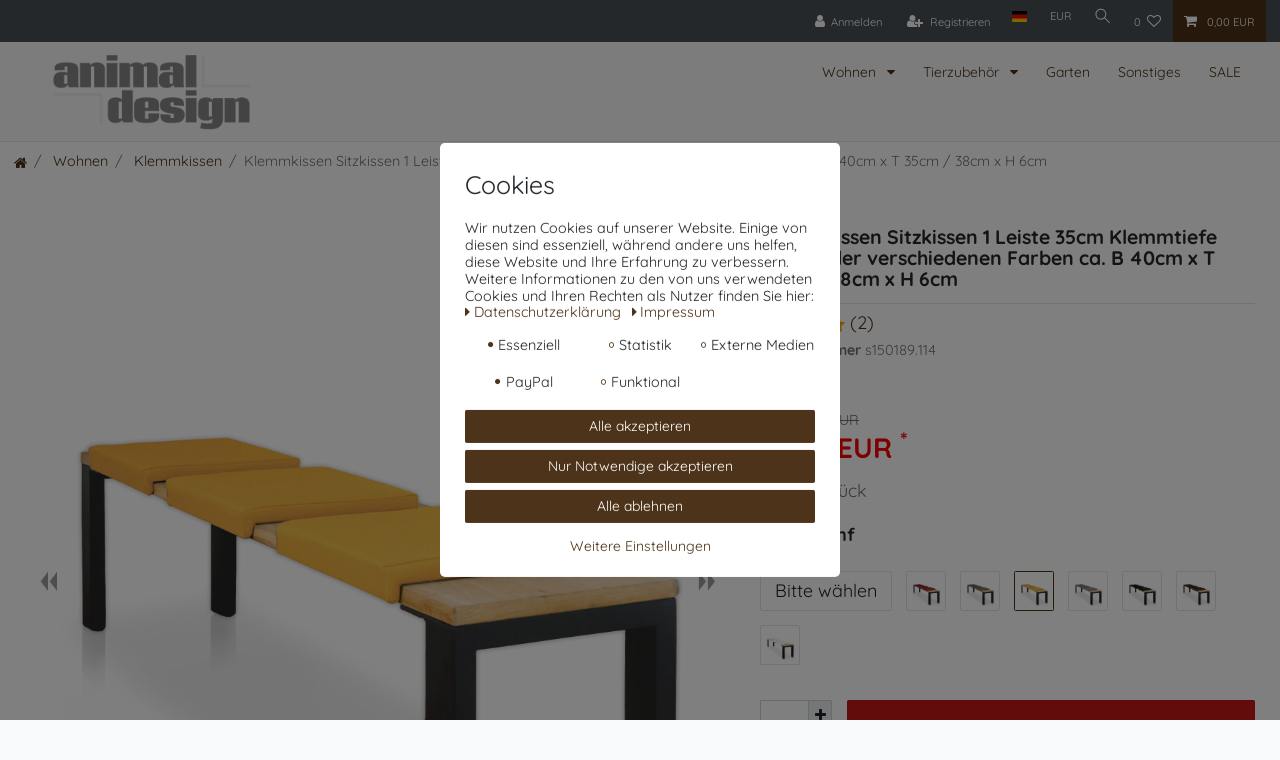

--- FILE ---
content_type: text/html; charset=UTF-8
request_url: https://www.animal-design.de/wohnen/klemmkissen/klemmkissen-sitzkissen-1-leiste-kunstleder-verschiedenen-farben-ca-b-40cm-x-t-35cm-38cm-x-h-6cm_50_2889
body_size: 124572
content:






<!DOCTYPE html>

<html lang="de" data-framework="vue" prefix="og: http://ogp.me/ns#" class="icons-loading">

<head>
                        

    <script type="text/javascript">
    (function() {
        var _availableConsents = {"necessary.amazonPay":[true,["amazon-pay-abtesting-apa-migration","amazon-pay-abtesting-new-widgets","amazon-pay-connectedAuth","apay-session-set","language","amazon_Login_state_cache","amazon_Login_accessToken","apayLoginState","amzLoginType","amzDummy"],false],"necessary.consent":[true,[],null],"necessary.session":[true,[],null],"necessary.csrf":[true,["XSRF-TOKEN"],null],"necessary.shopbooster_cookie":[true,["plenty_cache"],null],"tracking.CfourFacebookPixel":[false,["fr"],false],"media.CfourGoogleTagManager":[false,["_ga","_gat","_gid"],false],"media.kjvYoutubeCookies":[false,["CONSENT","YSC","VISITOR_INFO1_LIVE"],false],"media.googleMaps":[null,[],null],"media.reCaptcha":[false,[],false],"paypal.paypal-cookies":[false,["X-PP-SILOVER","X-PP-L7","tsrc","paypalplus_session_v2"],true],"convenience.languageDetection":[null,[],null]};
        var _allowedCookies = ["plenty_cache","amazon-pay-abtesting-apa-migration","amazon-pay-abtesting-new-widgets","amazon-pay-connectedAuth","apay-session-set","language","amazon_Login_state_cache","amazon_Login_accessToken","apayLoginState","amzLoginType","amzDummy","XSRF-TOKEN","plenty-shop-cookie","PluginSetPreview","SID_PLENTY_ADMIN_7070","PreviewCookie"] || [];

        window.ConsentManager = (function() {
            var _consents = (function() {
                var _rawCookie = document.cookie.split(";").filter(function (cookie) {
                    return cookie.trim().indexOf("plenty-shop-cookie=") === 0;
                })[0];

                if (!!_rawCookie) {
                    try {
                        _rawCookie = decodeURIComponent(_rawCookie);
                    } catch (e) {
                        document.cookie = "plenty-shop-cookie= ; expires = Thu, 01 Jan 1970 00:00:00 GMT"
                        return null;
                    }

                    try {
                        return JSON.parse(
                            _rawCookie.trim().substr("plenty-shop-cookie=".length)
                        );
                    } catch (e) {
                        return null;
                    }
                }
                return null;
            })();

            Object.keys(_consents || {}).forEach(function(group) {
                if(typeof _consents[group] === 'object' && _consents[group] !== null)
                {
                    Object.keys(_consents[group] || {}).forEach(function(key) {
                        var groupKey = group + "." + key;
                        if(_consents[group][key] && _availableConsents[groupKey] && _availableConsents[groupKey][1].length) {
                            Array.prototype.push.apply(_allowedCookies, _availableConsents[groupKey][1]);
                        }
                    });
                }
            });

            if(!_consents) {
                Object.keys(_availableConsents || {})
                    .forEach(function(groupKey) {
                        if(_availableConsents[groupKey] && ( _availableConsents[groupKey][0] || _availableConsents[groupKey][2] )) {
                            Array.prototype.push.apply(_allowedCookies, _availableConsents[groupKey][1]);
                        }
                    });
            }

            var _setResponse = function(key, response) {
                _consents = _consents || {};
                if(typeof key === "object" && typeof response === "undefined") {
                    _consents = key;
                    document.dispatchEvent(new CustomEvent("consent-change", {
                        detail: {key: null, value: null, data: key}
                    }));
                    _enableScriptsOnConsent();
                } else {
                    var groupKey = key.split(".")[0];
                    var consentKey = key.split(".")[1];
                    _consents[groupKey] = _consents[groupKey] || {};
                    if(consentKey === "*") {
                        Object.keys(_availableConsents).forEach(function(aKey) {
                            if(aKey.split(".")[0] === groupKey) {
                                _consents[groupKey][aKey.split(".")[1]] = response;
                            }
                        });
                    } else {
                        _consents[groupKey][consentKey] = response;
                    }
                    document.dispatchEvent(new CustomEvent("consent-change", {
                        detail: {key: key, value: response, data: _consents}
                    }));
                    _enableScriptsOnConsent();
                }
                if(!_consents.hasOwnProperty('_id')) {
                    _consents['_id'] = "2766a00c06b5ad992630ee35360751554e9ca332";
                }

                Object.keys(_availableConsents).forEach(function(key) {
                    if((_availableConsents[key][1] || []).length > 0) {
                        if(_isConsented(key)) {
                            _availableConsents[key][1].forEach(function(cookie) {
                                if(_allowedCookies.indexOf(cookie) < 0) _allowedCookies.push(cookie);
                            });
                        } else {
                            _allowedCookies = _allowedCookies.filter(function(cookie) {
                                return _availableConsents[key][1].indexOf(cookie) < 0;
                            });
                        }
                    }
                });

                document.cookie = "plenty-shop-cookie=" + JSON.stringify(_consents) + "; path=/; expires=" + _expireDate() + "; secure";
            };
            var _hasResponse = function() {
                return _consents !== null;
            };

            var _expireDate = function() {
                var expireSeconds = 0;
                                    expireSeconds = 8640000;
                                const date = new Date();
                date.setSeconds(date.getSeconds() + expireSeconds);
                const offset = date.getTimezoneOffset() / 60;
                date.setHours(date.getHours() - offset)
                return date.toUTCString();
            }
            var _isConsented = function(key) {
                var groupKey = key.split(".")[0];
                var consentKey = key.split(".")[1];

                if (consentKey === "*") {
                    return Object.keys(_availableConsents).some(function (aKey) {
                        var aGroupKey = aKey.split(".")[0];
                        return aGroupKey === groupKey && _isConsented(aKey);
                    });
                } else {
                    if(!_hasResponse()) {
                        return _availableConsents[key][0] || _availableConsents[key][2];
                    }

                    if(_consents.hasOwnProperty(groupKey) && _consents[groupKey].hasOwnProperty(consentKey))
                    {
                        return !!_consents[groupKey][consentKey];
                    }
                    else {
                        if(!!_availableConsents[key])
                        {
                            return _availableConsents[key][0];
                        }

                        console.warn("Cookie has been blocked due to not being registered: " + key);
                        return false;
                    }
                }
            };
            var _getConsents = function() {
                var _result = {};
                Object.keys(_availableConsents).forEach(function(key) {
                    var groupKey = key.split(".")[0];
                    var consentKey = key.split(".")[1];
                    _result[groupKey] = _result[groupKey] || {};
                    if(consentKey !== "*") {
                        _result[groupKey][consentKey] = _isConsented(key);
                    }
                });
                return _result;
            };
            var _isNecessary = function(key) {
                return _availableConsents.hasOwnProperty(key) && _availableConsents[key][0];
            };
            var _enableScriptsOnConsent = function() {
                var elementsToEnable = document.querySelectorAll("script[data-cookie-consent]");
                Array.prototype.slice.call(elementsToEnable).forEach(function(el) {
                    if(el.dataset && el.dataset.cookieConsent && _isConsented(el.dataset.cookieConsent) && el.type !== "application/javascript") {
                        var newScript = document.createElement("script");
                        if(el.src) {
                            newScript.src = el.src;
                        } else {
                            newScript.textContent = el.textContent;
                        }
                        el.parentNode.replaceChild(newScript, el);
                    }
                });
            };
            window.addEventListener("load", _enableScriptsOnConsent);
                        // Cookie proxy
            (function() {
                var _data = {};
                var _splitCookieString = function(cookiesString) {

                    var _allCookies = cookiesString.split(";");
                    var regex = /[^=]+=[^;]*;?((?:expires|path|domain)=[^;]*;)*/gm;
                    var cookies = [];

                    _allCookies.forEach(function(cookie){
                        if(cookie.trim().indexOf("plenty-shop-cookie=") === 0) {
                            var cookieString = decodeURIComponent(cookiesString);
                            var match;
                            while((match = regex.exec(cookieString)) !== null) {
                                if(match.index === match.lastIndex) {
                                    regex.lastIndex++;
                                }
                                cookies.push(match[0]);
                            }
                        } else if(cookie.length) {
                            cookies.push(cookie);
                        }
                    });

                    return cookies;

                };
                var _parseCookies = function (cookiesString) {
                    return _splitCookieString(cookiesString).map(function(cookieString) {
                        return _parseCookie(cookieString);
                    });
                };
                var _parseCookie = function(cookieString) {
                    var cookie = {
                        name: null,
                        value: null,
                        params: {}
                    };
                    var match = /^([^=]+)=([^;]*);*((?:[^;]*;?)*)$/.exec(cookieString.trim());
                    if(match && match[1]) {
                        cookie.name = match[1];
                        cookie.value = match[2];

                        (match[3] || "").split(";").map(function(param) {
                            return /^([^=]+)=([^;]*);?$/.exec(param.trim());
                        }).filter(function(param) {
                            return !!param;
                        }).forEach(function(param) {
                            cookie.params[param[1]] = param[2];
                        });

                        if(cookie.params && !cookie.params.path) {
                            cookie.params.path = "/";
                        }
                    }

                    return cookie;
                };
                var _isAllowed = function(cookieName) {
                    return _allowedCookies.some(function(allowedCookie) {
                        var match = /^\/(.*)\/([gmiy]*)$/.exec(allowedCookie);
                        return (match && match[1] && (new RegExp(match[1], match[2])).test(cookieName))
                            || allowedCookie === cookieName;
                    });
                };
                var _set = function(cookieString) {
                    var cookie = _parseCookie(cookieString);
                                                                    var domainParts = (window.location.host || window.location.hostname).split(".");
                        if(domainParts[0] === "www") {
                            domainParts.shift();
                            cookie.domain = "." + domainParts.join(".");
                        } else {
                            cookie.domain = (window.location.host || window.location.hostname);
                        }
                                        if(cookie && cookie.name) {
                        if(_isAllowed(cookie.name)) {
                            var cookieValue = cookie.value || "";
                            _data[cookie.name] = cookieValue + Object.keys(cookie.params || {}).map(function(paramKey) {
                                                            var date = new Date(_expireDate());
                                if(paramKey === "expires" && (new Date(cookie.params[paramKey]).getTime()) > date.getTime()) {
                                    return "; expires=" + _expireDate();
                                }
                                                            return "; " + paramKey.trim() + "=" + cookie.params[paramKey].trim();
                            }).join("");
                        } else {
                            _data[cookie.name] = null;
                            console.warn("Cookie has been blocked due to privacy settings: " + cookie.name);
                        }
                        _update();
                    }
                };
                var _get = function() {
                    return Object.keys(_data).filter(function (key) {
                        return !!_data[key];
                    }).map(function (key) {
                        return key + "=" + (_data[key].split(";")[0]);
                    }).join("; ");
                };
                var _update = function() {
                    delete document.cookie;
                    var cookies = _parseCookies(document.cookie);
                    Object.keys(_data).forEach(function(key) {
                        if(!_data[key]) {
                            // unset cookie
                            var domains = (window.location.host || window.location.hostname).split(".");
                            while(domains.length > 1) {
                                document.cookie = key + "=; path=/; expires=Thu, 01 Jan 1970 00:00:01 GMT; domain="+domains.join(".");
                                document.cookie = key + "=; path=/; expires=Thu, 01 Jan 1970 00:00:01 GMT; domain=."+domains.join(".");
                                domains.shift();
                            }
                            document.cookie = key + "=; path=/; expires=Thu, 01 Jan 1970 00:00:01 GMT;";
                            delete _data[key];
                        } else {
                            var existingCookie = cookies.find(function(cookie) { return cookie.name === key; });
                            var parsedData = _parseCookie(key + "=" + _data[key]);
                            if(!existingCookie || existingCookie.value !== parsedData.value) {
                                document.cookie = key + "=" + _data[key];
                            } else {
                                // console.log('No changes to cookie: ' + key);
                            }
                        }
                    });

                    if(!document.__defineGetter__) {
                        Object.defineProperty(document, 'cookie', {
                            get: _get,
                            set: _set
                        });
                    } else {
                        document.__defineGetter__('cookie', _get);
                        document.__defineSetter__('cookie', _set);
                    }
                };

                _splitCookieString(document.cookie).forEach(function(cookie)
                {
                    _set(cookie);
                });

                _update();
            })();
            
            return {
                setResponse: _setResponse,
                hasResponse: _hasResponse,
                isConsented: _isConsented,
                getConsents: _getConsents,
                isNecessary: _isNecessary
            };
        })();
    })();
</script>


    
<meta charset="utf-8">
<meta http-equiv="X-UA-Compatible" content="IE=edge">
<meta name="viewport" content="width=device-width, initial-scale=1">
<meta name="generator" content="plentymarkets" />
<meta name="format-detection" content="telephone=no"> 
<link rel="icon" type="image/x-icon" href="/favicon.ico">



            <link rel="canonical" href="https://www.animal-design.de/wohnen/klemmkissen/klemmkissen-sitzkissen-1-leiste-kunstleder-verschiedenen-farben-ca-b-40cm-x-t-35cm-38cm-x-h-6cm_50_2889">
    
                        <link rel="alternate" hreflang="x-default" href="https://www.animal-design.de/wohnen/klemmkissen/klemmkissen-sitzkissen-1-leiste-kunstleder-verschiedenen-farben-ca-b-40cm-x-t-35cm-38cm-x-h-6cm_50_2889"/>
                    <link rel="alternate" hreflang="de" href="https://www.animal-design.de/wohnen/klemmkissen/klemmkissen-sitzkissen-1-leiste-kunstleder-verschiedenen-farben-ca-b-40cm-x-t-35cm-38cm-x-h-6cm_50_2889"/>
            
<style data-font="Custom-Font">
    
        
    @font-face {
        font-family: "Custom-Font";
        src: url("https://cdn02.plentymarkets.com/i31dpier4jir/frontend/fonts/Quicksand-Regular.ttf");
        font-display: optional;
    }
            
    @font-face {
        font-family: "Custom-Font";
        src: url("https://cdn02.plentymarkets.com/i31dpier4jir/frontend/fonts/Quicksand-Bold.ttf");
        font-display: optional;
        font-weight: bold;
    }
            
        .icons-loading .fa { visibility: hidden !important; }
</style>

<link rel="preload" href="https://cdn02.plentymarkets.com/i31dpier4jir/plugin/17/ceres/css/ceres-icons.css" as="style" onload="this.onload=null;this.rel='stylesheet';">
<noscript><link rel="stylesheet" href="https://cdn02.plentymarkets.com/i31dpier4jir/plugin/17/ceres/css/ceres-icons.css"></noscript>


<link rel="preload" as="style" href="https://cdn02.plentymarkets.com/i31dpier4jir/plugin/17/ceres/css/ceres-base.css?v=0bb9f30ab8fe7cfc74361c55fd1d534a0727d814">
    <link rel="stylesheet" href="https://cdn02.plentymarkets.com/i31dpier4jir/plugin/17/ceres/css/ceres-base.css?v=0bb9f30ab8fe7cfc74361c55fd1d534a0727d814">


<script type="application/javascript">
    /*! loadCSS. [c]2017 Filament Group, Inc. MIT License */
    /* This file is meant as a standalone workflow for
    - testing support for link[rel=preload]
    - enabling async CSS loading in browsers that do not support rel=preload
    - applying rel preload css once loaded, whether supported or not.
    */
    (function( w ){
        "use strict";
        // rel=preload support test
        if( !w.loadCSS ){
            w.loadCSS = function(){};
        }
        // define on the loadCSS obj
        var rp = loadCSS.relpreload = {};
        // rel=preload feature support test
        // runs once and returns a function for compat purposes
        rp.support = (function(){
            var ret;
            try {
                ret = w.document.createElement( "link" ).relList.supports( "preload" );
            } catch (e) {
                ret = false;
            }
            return function(){
                return ret;
            };
        })();

        // if preload isn't supported, get an asynchronous load by using a non-matching media attribute
        // then change that media back to its intended value on load
        rp.bindMediaToggle = function( link ){
            // remember existing media attr for ultimate state, or default to 'all'
            var finalMedia = link.media || "all";

            function enableStylesheet(){
                // unbind listeners
                if( link.addEventListener ){
                    link.removeEventListener( "load", enableStylesheet );
                } else if( link.attachEvent ){
                    link.detachEvent( "onload", enableStylesheet );
                }
                link.setAttribute( "onload", null );
                link.media = finalMedia;
            }

            // bind load handlers to enable media
            if( link.addEventListener ){
                link.addEventListener( "load", enableStylesheet );
            } else if( link.attachEvent ){
                link.attachEvent( "onload", enableStylesheet );
            }

            // Set rel and non-applicable media type to start an async request
            // note: timeout allows this to happen async to let rendering continue in IE
            setTimeout(function(){
                link.rel = "stylesheet";
                link.media = "only x";
            });
            // also enable media after 3 seconds,
            // which will catch very old browsers (android 2.x, old firefox) that don't support onload on link
            setTimeout( enableStylesheet, 3000 );
        };

        // loop through link elements in DOM
        rp.poly = function(){
            // double check this to prevent external calls from running
            if( rp.support() ){
                return;
            }
            var links = w.document.getElementsByTagName( "link" );
            for( var i = 0; i < links.length; i++ ){
                var link = links[ i ];
                // qualify links to those with rel=preload and as=style attrs
                if( link.rel === "preload" && link.getAttribute( "as" ) === "style" && !link.getAttribute( "data-loadcss" ) ){
                    // prevent rerunning on link
                    link.setAttribute( "data-loadcss", true );
                    // bind listeners to toggle media back
                    rp.bindMediaToggle( link );
                }
            }
        };

        // if unsupported, run the polyfill
        if( !rp.support() ){
            // run once at least
            rp.poly();

            // rerun poly on an interval until onload
            var run = w.setInterval( rp.poly, 500 );
            if( w.addEventListener ){
                w.addEventListener( "load", function(){
                    rp.poly();
                    w.clearInterval( run );
                } );
            } else if( w.attachEvent ){
                w.attachEvent( "onload", function(){
                    rp.poly();
                    w.clearInterval( run );
                } );
            }
        }


        // commonjs
        if( typeof exports !== "undefined" ){
            exports.loadCSS = loadCSS;
        }
        else {
            w.loadCSS = loadCSS;
        }
    }( typeof global !== "undefined" ? global : this ) );

    (function() {
        var checkIconFont = function() {
            if(!document.fonts || document.fonts.check("1em FontAwesome")) {
                document.documentElement.classList.remove('icons-loading');
            }
        };

        if(document.fonts) {
            document.fonts.addEventListener("loadingdone", checkIconFont);
            window.addEventListener("load", checkIconFont);
        }
        checkIconFont();
    })();
</script>

                    

<!-- Extend the existing style with a template -->
                            <script type="text/plain" data-cookie-consent="media.CfourGoogleTagManager">
    function itemName(data) {
        let name1 = data.texts.name1;
        let name2 = data.texts.name2;
        let name3 = data.texts.name3;
        let itemName = "";
        if (App.config.item.itemName === 1 && name2 !== "") {
            itemName = name2;
        } else if (App.config.item.itemName === 2 && name3 !== "") {
            itemName = name3;
        } else {
            itemName = name1;
        }
        if (App.config.item.displayName === "itemNameVariationName" && data.variation.name && data.variation.name.length) {
            itemName = `${itemName} ${data.variation.name}`;
        }
        if (App.config.item.displayName === "variationName" && data.variation.name && data.variation.name.length) {
            itemName = data.variation.name;
        }
        return itemName;
    }

    function popLast(text) {
        let arr = text.split('/');
        arr.pop(arr.length - 1);
        return arr.join('/');
    }
    function getVariant(array) {
        array = array.map(function(item){return item.name});
        return array.join()
    }
</script><script type="text/plain" data-cookie-consent="media.CfourGoogleTagManager">
        window.dataLayer = window.dataLayer || [];

        function gtag() {
            dataLayer.push(arguments);
        }

        gtag('js', new Date());

            </script>
                    <!-- Facebook Pixel Code -->
<script type="text/plain" data-cookie-consent="tracking.CfourFacebookPixel">
    var optOutWish = function() {
        var doNotTrack = navigator.doNotTrack === '1';
        var hasOptedOut = localStorage.getItem('fb-pixel-status') === 'opt-out';
        return doNotTrack || hasOptedOut;
    }

    if (optOutWish()) {
        console.info('User prohibits tracking. Not embedding Facebook’s script.');
        window.fbq = function(){}
    } else {
    !function(f,b,e,v,n,t,s){if(f.fbq)return;n=f.fbq=function(){n.callMethod?
        n.callMethod.apply(n,arguments):n.queue.push(arguments)};if(!f._fbq)f._fbq=n;
        n.push=n;n.loaded=!0;n.version='2.0';n.queue=[];t=b.createElement(e);t.async=!0;
        t.src=v;s=b.getElementsByTagName(e)[0];s.parentNode.insertBefore(t,s)}(window,
        document,'script','https://connect.facebook.net/en_US/fbevents.js');
            fbq('init', '232641357100885');
        fbq('track', 'PageView');
    }
</script>
<noscript><img height="1" width="1" style="display:none" src="https://www.facebook.com/tr?id=232641357100885&ev=PageView&noscript=1"/></noscript>
<!-- End Facebook Pixel Code -->


        <script type="text/plain" data-cookie-consent="tracking.CfourFacebookPixel">
        fbq('track', 'ViewContent', {
            "content_type":"product",
            "content_ids":[null],
            "value":"22.95",
            "currency":"EUR",
            "content_category":"Klemmkissen",
            "content_name":"Klemmkissen Sitzkissen 1 Leiste 35cm Klemmtiefe Kunstleder verschiedenen Farben ca. B 40cm x T 35cm / 38cm x H 6cm"
        } );
    </script>

                    <link rel="stylesheet" href="https://cdn02.plentymarkets.com/i31dpier4jir/plugin/17/cookiebar/css/cookie-bar.css">



<style type="text/css">
    .cookie-bar {
        box-shadow: 0 1px 5px rgba(0, 0, 0, 0.15);
    }

    .cookie-bar__header .cookie-bar__header-image {
        max-height: 3.5rem;
        margin-right: 1rem;
        margin-bottom: 1rem;
    }

    .cookie-bar__header .cookie-bar__header-title {
        display: inline-block;
        margin-top: .5rem;
        margin-bottom: 1rem;
    }

    .cookie-bar-header img {
        max-height: 3.5rem;
        margin-right: 1rem;
        margin-bottom: 1rem;
    }

    .cookie-bar.container.out {
        width: unset;
        padding: 0;
        margin-left: unset;
        margin-right: unset;
    }

    .cookie-bar .privacy-settings {
        max-height: 50vh;
    }

    .cookie-bar .privacy-settings table tr td:first-child {
        width: 200px;
    }

    .cookie-bar-toggle {
        display: none;
    }

    .cookie-bar.out {
        left: 15px;
        right: auto;
    }

    .cookie-bar.out > .container-max {
        display: none;
    }

    .cookie-bar.out > .cookie-bar-toggle {
        display: block;
    }

    
    /* Box Shadow use as background overlay */
    .cookie-bar.overlay:not(.out) {
        box-shadow: 0 0 0 calc(100vh + 100vw) rgba(0, 0, 0, 0.5);
    }

    /* card a margin fix */
    .cookie-bar a.card-link.text-primary.text-appearance {
        margin-left: 0;
    }

    /* Cookiebar extra styles */

        
        .cookie-bar .cookie-bullet-list span {
        white-space: nowrap;
    }

    .cookie-bar .cookie-bullet-list i.fa-circle, .cookie-bar .cookie-bullet-list i.fa-circle-o{
        font-size: 6px;
        vertical-align: middle;
        padding-bottom: 2px;
    }

    .cookie-bar:not(.out) {
        display: flex;
        align-items: center;
        position: fixed;
        left: 50%;
        width: calc(100% - 15px);
        border: none !important;
        border-radius: 5px;
    }

        .cookie-bar:not(.out) {
        bottom: 50%;
        transform: translate(-50%, 50%);
    }

    
    
        @media only screen and (min-width: 576px) {
        .cookie-bar:not(.out) {
            max-width: 400px;
            width: 100%;
            transition: max-width .3s linear;
        }

        .cookie-bar.expand:not(.out) {
            max-width: 570px;
        }
    }

    @media only screen and (min-width: 768px) {
        .cookie-bar > .container-max > div:first-child > div > div > a.text-primary {
            width: 170px;
        }
    }

    @media only screen and (min-width: 768px) {
        .cookie-bar .container-max .row .col-6.col-md-3 .btn.btn-block.btn-primary.btn-appearance {
            white-space: nowrap;
            position: absolute;
            left: 0;
            right: 0;
        }
    }

    .cookie-bar > .container-max > div:first-child > div > div > a.text-primary {
        background: lightgrey;
        color: white !important;
        padding: 1rem;
        text-decoration: none !important;
        line-height: 1.25rem;
        border: 1px solid lightgrey;
    }

    .cookie-bar > .container-max > div > .col-md-8 {
        max-width: 100% !important;
    }

    .cookie-bar > .container-max > div:first-child > div > .btn.btn-default.btn-block {
        display: none;
    }

    .cookie-bar > .container-max > div:first-child > div > div > span.custom-control.custom-switch.custom-control-appearance {
        display: none !important;
    }

    .cookie-bar > .container-max > div:first-child > div > div > a.text-primary {
        margin-top: 1rem;
        text-decoration: underline;
    }

    .cookie-bar > .container-max > div:first-child > div > .btn-primary {
        margin-top: 1rem;
    }

    .cookie-bar > .container-max > div:first-child {
        flex-direction: column;
    }

    .cookie-bar > .container-max > div:first-child p {
        text-align: justify;
    }

    .cookie-bar > .container-max > div:first-child > div {
        margin: 0 auto;
    }

    
    /* custom css */
        
    
</style>



            



    
    
                
    
    

    
    
    
    
    

                    


<meta name="robots" content="all">
    <meta name="description" content="Klemmkissen / Sitzkissen mit einer Leiste aus Kunstleder in verschiedenen Farben  ✔  40cm x T 35cm / 38cm x H 6cm  ✔Ideal für als Sitzauflage / Bankauflage!">
    <meta name="keywords" content="Kissen Bankkissen Sitzkissen Auflage Bankauflage Sitzauflage Klemmkisssen 1 Leiste Sitzbank 35cm 38cm 40cm braun rot beige schwarz grau weiß grün Kunstleder Leder">
<meta property="og:title" content="Klemmkissen Sitzkissen 1 Leiste 35cm Klemmtiefe Kunstleder verschiedenen Farben ca. B 40cm x T 35cm / 38cm x H 6cm
         | animal-design"/>
<meta property="og:type" content="article"/>
<meta property="og:url" content="https://www.animal-design.de/wohnen/klemmkissen/klemmkissen-sitzkissen-1-leiste-kunstleder-verschiedenen-farben-ca-b-40cm-x-t-35cm-38cm-x-h-6cm_50_2889"/>
<meta property="og:image" content="https://cdn02.plentymarkets.com/i31dpier4jir/item/images/50/full/Klemmkissen-mit-1-Leiste-Bankauflage-Sitzpolster-hochwertiges-Kunstleder-grau.jpg"/>
<meta property="thumbnail" content="https://cdn02.plentymarkets.com/i31dpier4jir/item/images/50/full/Klemmkissen-mit-1-Leiste-Bankauflage-Sitzpolster-hochwertiges-Kunstleder-grau.jpg"/>

<script type="application/ld+json">
            {
                "@context"      : "https://schema.org/",
                "@type"         : "Product",
                "@id"           : "2889",
                "name"          : "Klemmkissen Sitzkissen 1 Leiste 35cm Klemmtiefe Kunstleder verschiedenen Farben ca. B 40cm x T 35cm / 38cm x H 6cm",
                "category"      : "Klemmkissen",
                "releaseDate"   : "",
                "image"         : "https://cdn02.plentymarkets.com/i31dpier4jir/item/images/50/full/Klemmkissen-mit-1-Leiste-Bankauflage-Sitzpolster-hochwertiges-Kunstleder-grau.jpg",
                "identifier"    : "2889",
                "description"   : "Klemmkissen mit 1 Leiste - verschiedene Farben, hochwertiges Kunstleder - made in Germany Klemmkissen mit hochwertigem Kunstlederbezug (100.000 Scheuertouren) Bezug aus 100% Kunstleder Unsere Klemmkissen, Sitzkissen und Wandkissen werden aus dem gleichen Material hergestellt und passen farblich perfekt zusammen! Maße: Breite 40 cm x Klemmtiefe 35 cm / Sitziefe 38 cm x Höhe 6 cm (inkl. Klemmleiste) Gewicht ca. 1,5kg made in Germany Dieses stabile Klemmkissen ist mit Vlies gepolstert und mit dekorativen Bezug in Kunstleder versehen, der über hohe Qualitätsmerkmale verfügt: reißfest, scheuerbeständig bis 100.000 Touren, frei von krebserregenden und allergieauslösenden Farbstoffen, leicht zu pflegen (Reinigung mit Seifenlauge oder mit Desinfektionsreiniger für Kunstleder). Mit einer Klemmleiste. Der Standard liegt bei ca. 30.000 Scheuertouren, dieses Kunstleder liegt bei ca. 100.000 Scheuertouren - strapazierfähig - wird im Schiffsbau verwendet. &amp;nbsp; Auch Sondermaße möglich! &amp;nbsp; Maße: Breite 40 cm x Klemmtiefe 35 cm / Sitziefe 38 cm x Höhe 6 cm (inkl. Klemmleiste) Geeignet für Bänke ab einer Tiefe von 35cm",
                "disambiguatingDescription" : "&lt;ul&gt;
&lt;li&gt;hochwertiges Kunstleder mit 100´000 Scheuertouren&lt;/li&gt;
&lt;li&gt;weich gepolstert&lt;/li&gt;
&lt;li&gt;verrutscht nicht&lt;/li&gt;
&lt;li&gt;leicht zu reinigen&lt;/li&gt;
&lt;li&gt;Banktiefe kann variieren, da nur eine Leiste im Frontbereich vorhanden ist&lt;/li&gt;
&lt;li&gt;made in Germany&lt;/li&gt;
&lt;li&gt;&lt;span style=&quot;color: #ff0000;&quot;&gt;&lt;strong&gt;Auch Sondermaße möglich!&lt;/strong&gt;&lt;/span&gt;&lt;/li&gt;",
                "manufacturer"  : {
                    "@type"         : "Organization",
                    "name"          : "Lycce"
                },
                "brand"         : {
                    "@type"         : "Brand",
                    "name"          : "Lycce"
                },
                "sku"           : "2889",
                "offers": {
                    "@type"         : "Offer",
                    "priceCurrency" : "EUR",
                    "price"         : "22.95",
                    "url"           : "https://www.animal-design.de/wohnen/klemmkissen/klemmkissen-sitzkissen-1-leiste-kunstleder-verschiedenen-farben-ca-b-40cm-x-t-35cm-38cm-x-h-6cm_50_2889",
                    "priceSpecification":[
                                                    {
                                "@type": "UnitPriceSpecification",
                                "price": "27.95",
                                "priceCurrency": "EUR",
                                "priceType": "ListPrice",
                                "referenceQuantity": {
                                    "@type": "QuantitativeValue",
                                    "value": "1",
                                    "unitCode": "C62"
                                }
                            },
                                                {
                            "@type": "UnitPriceSpecification",
                            "price": "22.95",
                            "priceCurrency": "EUR",
                            "priceType": "SalePrice",
                            "referenceQuantity": {
                                "@type": "QuantitativeValue",
                                "value": "1",
                                "unitCode": "C62"
                            }
                        }

                    ],
                    "availability"  : "http://schema.org/InStock",
                    "itemCondition" : "https://schema.org/NewCondition"
                },
                "depth": {
                    "@type"         : "QuantitativeValue",
                    "value"         : "350"
                },
                "width": {
                    "@type"         : "QuantitativeValue",
                    "value"         : "400"
                },
                "height": {
                    "@type"         : "QuantitativeValue",
                    "value"         : "60"
                },
                "weight": {
                    "@type"         : "QuantitativeValue",
                    "value"         : "2500"
                }
            }
        </script>

<title>Klemmkissen Sitzkissen 1 Leiste 35cm Klemmtiefe Kunstleder verschiedenen Farben ca. B 40cm x T 35cm / 38cm x H 6cm
         | animal-design</title>

                <style>.hg-grau {
background-color:#f2f2f2;
padding: 40px 20px;
}

/*START iFrame Responsive*/
.iframe-container{
margin: 0 auto;
max-width:100%;
width:500px;
height:300px;
}
@media only screen and (max-width: 992px) {
	.iframe-container{
		width: 80%;
		height:400px;
	}
}
@media only screen and (max-width: 600px) {
   .iframe-container{
		width: 100%;
		height:500px;
	}
}
/*ENDE iFrame Responsive*/


.cookie-bar .hidden { 
display: none; 
}

/*ANFANG cookiebar Anpassungen Größe 2021-05*/

.cookie-bar > .container-max > div:first-child p {
    font-size: 0.8em;
line-height:1.2em;
text-align:left;
}
.mb-4 {
font-size: 0.8em;
line-height:1.2em;
text-align:left;
    margin-bottom: -0.8rem !important;
    margin-top: -1rem;
}
.cookie-bar > .container-max > div:first-child > div > .btn-primary {
    margin-top: 0.5rem !important; 
    padding: 0.5rem !important; 
}
.cookie-bar > .container-max > div:first-child > div > div > a.text-primary {
    padding: 0.5rem !important;
font-size: 0.8em !important;
}
/*ENDE cookiebar Anpassungen Größe 2021-05*/

.navbar-brand img {
    max-height: 6rem;
}
nav.navbar {
height:100px;
}
.wrapper-main .navbar {
background-color:#fff;
}
header.top-bar {
position: relative;
}

.wrapper-main #page-body {
    margin-top: 50px;
}

/*Linkliste start*/
.widget-link-list {
background-color:#fff;
padding: 15px;
border: 1px solid #eaeaea;
}

.widget-link-list .widget-inner h2 {
margin-bottom:20px;
}

/*Linkliste Ende*/

/*Rahmen um Widget Bilder Start */
.widget-image-box { 
border: 1px solid #eaeaea;
}
/*Rahmen um Widget Bilder Ende */

/* Anpassung Schriftarten global Start  */
body{
/*font-family: "Open Sans",sans-serif;*/
font-size: 18px;
font-weight: 400;
color: #333;
line-height: 1.7;
padding: 0 0 4px 0;
}
h1, h2, h3, h4, h5, h6, .h1, .h2, .h3, .h4, .h5, .h6
{
line-height: 1.7;
}
/* Anpassung Schriftarten global Ende  */


/* Anpassung Listenabstand bei Aufzählung Start  */
.fa{
line-height: 2em;
}
/* Anpassung Listenabstand bei Aufzählung Ende  */

/*Text 3-spaltig start*/
.text3spalten {
  width: 100%;
  column-count: 2;
}
/*Text 3-spaltig ende*/

/* karusell padding anpassen start*/

.widget-image-carousel .widget-inner {
    padding-left: 0px !important;
    padding-right: 0px !important;
}

/* karusell padding anpassen ende*/

/*Preisauszeichnung start
.cmp-product-thumb .price {
color:#000;
}
.cmp-product-thumb .crossprice {
color: #fe0000;
}*/

.cmp-product-thumb .crossprice {
    color: #000000;
}
.prices div:nth-child(2) {
   color: #fe0000 !important;
}
.cmp-product-thumb .price {
    color: #000;
}

.has-crossprice>.price h1{
color: #fe0000 !important;
}

.bg-danger {
    color: #fff !important;
    background-color: #fe0000 !important;
font-weight:bold;
}

.cmp-product-thumb .special-tags .tag {
    display: block;
    padding: .5em .7em .5rem;
    font-size: .9rem;
    font-weight: bold !important;
    -webkit-box-shadow: 0 0 3px 0 rgba(0,0,0,0.4);
    box-shadow: 0 0 3px 0 rgba(0,0,0,0.4);
    margin-bottom: 5px;
}

.has-crossprice .price {
    color: #fe0000;
}
/*Preisauszeichnung ende*/

/*Galerie Start TOP start */

.fa-chevron-left::before {
  content: url("https://cdn02.plentymarkets.com/i31dpier4jir/frontend/pfeil.png");
}


.fa-chevron-right::before {
content: url("https://cdn02.plentymarkets.com/i31dpier4jir/frontend/pfeil2.png");
}
/*Galerie Start TOP ende */

/*START Content SEO - Bereiche mobil ein - oder ausblenden*/

@media (max-width: 767px) {
.hidden-xs {
display: none !important;
}
}

@media (min-width: 768px) {
.hidden-sm {
display: none !important;
}
}

/*ENDE Content SEO - Bereiche mobil ein - oder ausblenden*/

/* ANFANG Anpassungen Design*/

/*Hintergrundfarbe und allgemeine Schriftfarbe ändern*/
body{
.background-color: #fff !important;
color: #282828 !important;
}
body>#vue-app, body>#vue-error {
background-color: #fff !important;
}
/*Container-HG-Farbe ändern*/
#vue-app, .footer{
background-color: transparent !important;
}
/*Titelbar - Schriftfarbe ändern*/
.widget-title-bar .h1, .widget-title-bar h1 {
color: #000000 !important;
}
/*Farbe der Artikellisten-Überschrift ändern*/
.widget-item-list.widget-primary .widget-caption {
color: #ededed !important;
}
/*Farbe “alle ansehen” in Artikelliste ändern*/
.widget-item-list .widget-caption a {
color: #ededed !important;
}
/*Farbe Breadcrumbs*/
.breadcrumbs, .breadcrumb {
    background-color: #fff;
}
/*Farbe Top-Bar oben/

/*Button in den Warenkorb*/
.widget-primary .btn-appearance {
    color: #fff;
    background-color: #c51919;
    border-color: #bf1515;
    font-size: 1.25em;
    font-weight: bold;
}

.widget-primary .btn-appearance:hover {
    color: #fff;
    background-color: #e11212;
    border-color: #d20a0a;
}

/*START Überschrift (name1) Artikelseite*/
.single .title-outer h1, .page-singleitem .title-outer h1 {
    font-size: 1.4rem;
    font-weight: 800;
    line-height: 1.1;
}
/*ENDE Überschrift (name1) Artikelseite*/

/* ANFANG Breite gesamte Webseite */
.container-max {
    max-width: 1400px;
padding-right: 25px;
padding-left: 25px;
}
/* ENDE Breite gesamte Webseite */

/*START ICONS Produkteigenschaft - 3er Spalte - TEST Stuhl Retro */
.widget .widget-inner div.3er-haupt {
min-width:100%; 
margin:0;
padding:0;
background-color:#ff0000;
}

.widget .widget-inner div.3er-1{
width:30%; 
margin:0;
padding:0;
background-color:#ff0000;
float:left;
}

.widget .widget-inner div.3er-2{
width:30%; 
margin:0;
padding:0 0 0 3%;
float:left;
}

.widget .widget-inner div.3er-3{
width:30%; 
margin:0;
padding:0 0 0 3%;
clear:all;
}

/*ENDE ICONS Produkteigenschaft - 3er Spalte - */

/* Anfang sticky container Shopbuilder */
.sticky-anne {
background-color:#fff;
}
/* Ende sticky container Shopbuilder */

.owl-theme .owl-dots .owl-dot span {
    display: none;
}

@media only screen and (max-width: 992px) {
.widget-primary .btn-appearance {
    font-size: .75em;
}

.fa {
    line-height: 1em !important;
}}

/* ENDE Anpassungen Design*/

/*ANFANG css Newsletter onpage*/

<style>
        .rmBody.rmBody--embed {
        background: #F7F9FA;
    }
    #rmOrganism .rmBase {
        background: #F7F9FA;
        color: #3d332a;
        font-family: arial;
    }
    #rmOrganism .rmBase__comp--textlink {
        color: #C71818;
    }
    #rmOrganism .rmBase__comp--link {
        color: #C71818;
    }
    #rmOrganism .rmBase__comp--button {
        background: #C71818;
        border: 0px solid #1CCC71;
        border-radius: 5px;
        color: #ffffff;
    }
    #rmOrganism .rmBase__comp--cta {
        background: #C71818;
        border: 0px solid #1CCC71;
        border-radius: 5px;
        color: #ffffff;
    }
    #rmOrganism .rmBase__compError {
        color: #FFFFFF;
        background-color: #FF0000;
    }
        #rmOrganism .rmSubscription {
        background: #F7F9FA;
        color: #3d332a;
        font-family: arial;
    }
    #rmOrganism .rmSubscription .rmBase__el {
        font-size: 16px;
        margin-bottom: 1em;
    }
    #rmOrganism .rmSubscription .rmBase__el--logo {
        text-align: center;
    }
    #rmOrganism .rmSubscription .rmBase__el--heading {
        margin-bottom: 0px;
        text-align: center;
    }
    #rmOrganism .rmSubscription .rmBase__el--text {
        margin-bottom: 28px;
        text-align: center;
    }
    #rmOrganism .rmSubscription .rmBase__el--link {
        text-align: center;
    }
    #rmOrganism .rmSubscription .rmBase__el--captcha {
        text-align: center;
    }
    #rmOrganism .rmSubscription .rmBase__el--cta {
        align-items: stretch
    }
    #rmOrganism .rmSubscription .rmBase__el--legal-notice {
        text-align: center;
    }
    #rmOrganism .rmSubscription .rmBase__comp--heading {
        color: #3d332a;
        font-size: 36px;
        line-height: 45px;
    }
    #rmOrganism .rmSubscription .rmBase__comp--text {
        font-size: 16px;
        line-height: 24px;
    }
    #rmOrganism .rmSubscription .rmBase__compLabel {
        color: #3d332a;
    }
    #rmOrganism .rmSubscription .rmBase__comp--cta {
        font-size: 16px;
    }
    #rmOrganism .rmPopup__close {
        font-family: arial;
    }
    #rmOrganism .rmPopup__backdrop {
        background: #303233;
        opacity: 0.6;
    }
        #rmOrganism .rmPage {
        background: #F7F9FA;
        color: #3d332a;
        font-family: arial;
    }
    #rmOrganism .rmPage .rmBase__comp--heading {
        color: #3d332a;
    }
    #rmOrganism .rmPage .rmBase__compLabel {
        color: #3d332a;
    }
    .rmBody{margin:0;padding:0}#rmOrganism{box-sizing:border-box}#rmOrganism *{color:currentColor;border:0;font-size:100%;font:inherit;margin:0;outline:none;padding:0;vertical-align:baseline}#rmOrganism *,#rmOrganism :after,#rmOrganism :before{box-sizing:inherit}#rmOrganism button::-moz-focus-inner,#rmOrganism input::-moz-focus-inner{border:0;padding:0}#rmOrganism input[type=email],#rmOrganism input[type=password],#rmOrganism input[type=text],#rmOrganism textarea{-webkit-appearance:none}#rmOrganism .hidden{display:none!important}#rmOrganism .rmPopup__container{display:none;overflow:hidden;pointer-events:none;position:fixed;top:0;right:0;bottom:0;left:0;z-index:1000}#rmOrganism .rmPopup__container.rmPopup--show{display:flex}#rmOrganism .rmPopup__container .rmPopup__backdrop{display:block;height:100%;pointer-events:auto;position:absolute;top:0;left:0;width:100%}#rmOrganism .rmPopup__container .rmPopup{pointer-events:auto;overflow:hidden}#rmOrganism .rmPopup__container .rmPopup .rmPopup__close{align-items:center;background:rgba(0,0,0,.6);border-radius:100%;color:#fff;cursor:pointer;display:flex;flex-direction:column;font-size:20px;font-weight:700;height:1.6em;justify-content:center;line-height:1;position:absolute;top:2px;right:2px;text-align:center;width:1.6em;z-index:100}#rmOrganism .rmPopup__container .rmPopup.rmPopup--modal{border-radius:1em 1em 0 0;max-height:90%;overflow:hidden;position:absolute;bottom:0;left:50%;transform:translate(-50%);width:98%}@media screen and (min-width:768px){#rmOrganism .rmPopup__container .rmPopup.rmPopup--modal{border-radius:1em;box-shadow:0 0 1em rgba(0,0,0,.25);bottom:auto;top:5%;width:calc(100% - 2em)}}#rmOrganism .rmPopup__container .rmPopup.rmPopup--sidebar{border-radius:1em 0 0 0;box-shadow:0 0 1em rgba(0,0,0,.25);max-height:calc(100% - 1em);overflow:hidden;position:absolute;right:0;bottom:0;width:calc(100% - 1em)}#rmOrganism .rmPopup__container .rmPopup.rmPopup--banner{box-shadow:0 0 1em rgba(0,0,0,.15);overflow:hidden;position:absolute;left:0;width:100%}#rmOrganism .rmPopup__container .rmPopup.rmPopup--banner.rmLayout--banner-top{top:0}#rmOrganism .rmPopup__container .rmPopup.rmPopup--banner.rmLayout--banner-bottom{bottom:0}#rmOrganism .rmBase__el .comp__input,#rmOrganism .rmBase__el .comp__select{background:#fff;border:none;border-radius:.25em;box-shadow:inset 0 2px 1px rgba(0,0,0,.05),inset 0 0 0 1px rgba(0,0,0,.2);color:#666;font-family:inherit;font-size:1em;font-weight:400;height:2.5em;line-height:1.5;margin:0;outline:none;padding:.5em;vertical-align:top;width:100%}#rmOrganism .rmBase__el .comp__input:focus,#rmOrganism .rmBase__el .comp__select:focus{box-shadow:inset 0 2px 1px rgba(0,0,0,.05),inset 0 0 0 1px rgba(0,0,0,.5);color:#666;outline:none}#rmOrganism .rmBase__el .comp__input::placeholder{color:currentColor!important;opacity:1!important}#rmOrganism .rmBase__el.rmBase__el--has-error .rmBase__compError{display:inline-block}#rmOrganism .rmBase__el--title .rmBase__comp--titleInput{margin-top:1em}#rmOrganism .rmBase__el--image{margin:0!important}#rmOrganism .rmBase__comp--image{background:no-repeat 50%;height:100%;position:relative;width:100%}#rmOrganism .rmBase__comp--image.image--fit{background-size:cover}#rmOrganism .rmBase__comp--image .image__link{display:block;height:100%;width:100%}#rmOrganism .rmBase__comp--logo{border:none;display:inline-block;height:auto;max-width:100%;vertical-align:top}#rmOrganism .rmBase__comp--logolink{display:inline-block}#rmOrganism .rmBase__comp--cta{cursor:pointer;display:inline-block;font-family:inherit;line-height:1.5;font-weight:700;text-align:center;padding:.5em 1.5em}#rmOrganism .rmBase__comp--button,#rmOrganism .rmBase__comp--link{cursor:pointer;display:inline-block;line-height:1.5;text-decoration:none}#rmOrganism .rmBase__comp--link{font-weight:400;padding:.5em 0}#rmOrganism .rmBase__comp--link:hover{text-decoration:underline}#rmOrganism .rmBase__comp--button{font-weight:700;padding:.5em 1em}#rmOrganism .rmBase__comp--textlink{cursor:pointer;font-weight:400;text-decoration:none}#rmOrganism .rmBase__comp--textlink:hover{text-decoration:underline}#rmOrganism .rmBase__comp--captcha{display:inline-block;max-width:100%;overflow:hidden;text-align:left;vertical-align:top}#rmOrganism .rmBase__comp--coupon{border:2px dashed;display:inline-block;line-height:1.5;padding:.75em 2.25em}#rmOrganism .rmBase__comp--birthday{display:flex}#rmOrganism .rmBase__comp--birthday .comp__select{flex-grow:1;min-width:1%}#rmOrganism .rmBase__comp--birthday .comp__select:not(:first-child){margin-left:1em}#rmOrganism .rmBase__comp--privacy{align-items:center;display:flex}#rmOrganism .rmBase__comp--privacy .privacy__visual{flex-shrink:0;font-size:16px;height:4em;margin-right:1em;width:4em}#rmOrganism .rmBase__comp--privacy .privacy__text{font-size:11px;line-height:1.4;text-align:left}#rmOrganism .rmBase__comp--privacy .privacy__text a{color:currentColor;text-decoration:underline}#rmOrganism .rmBase__comp--checkbox .vFormCheckbox,#rmOrganism .rmBase__comp--radio .vFormCheckbox{align-items:flex-start;display:inline-flex}#rmOrganism .rmBase__comp--checkbox .vFormCheckbox .vFormCheckbox__indicator,#rmOrganism .rmBase__comp--radio .vFormCheckbox .vFormCheckbox__indicator{background:#fff;border:1px solid #ccc;border-radius:.125em;color:#666;cursor:pointer;display:inline-block;flex-shrink:0;font-size:1.25em;height:1em;line-height:0;position:relative;vertical-align:top;width:1em}#rmOrganism .rmBase__comp--checkbox .vFormCheckbox .vFormCheckbox__input,#rmOrganism .rmBase__comp--radio .vFormCheckbox .vFormCheckbox__input{display:none;left:0;opacity:0;position:absolute;top:0}#rmOrganism .rmBase__comp--checkbox .vFormCheckbox .vFormCheckbox__input:checked~.vFormCheckbox__indicator:after,#rmOrganism .rmBase__comp--radio .vFormCheckbox .vFormCheckbox__input:checked~.vFormCheckbox__indicator:after{background:url("data:image/svg+xml;charset=utf-8,%3Csvg xmlns='http://www.w3.org/2000/svg' viewBox='0 0 20 20' width='10' height='10'%3E%3Cpath fill='%23333' d='M19.4 2.6c-.8-.8-2-.8-2.8 0L6.4 12.8l-3-3.1c-.8-.8-2-.8-2.8 0-.8.8-.8 2 0 2.8L5.1 17c.8.8 2 .8 2.8 0l1.4-1.4L19.4 5.4c.8-.8.8-2 0-2.8z'/%3E%3C/svg%3E") no-repeat 50%;content:"";display:block;height:.75em;left:50%;margin:-.375em 0 0 -.375em;position:absolute;top:50%;width:.75em}#rmOrganism .rmBase__comp--checkbox .vFormCheckbox .vFormCheckbox__label,#rmOrganism .rmBase__comp--radio .vFormCheckbox .vFormCheckbox__label{font-size:1em;line-height:1.25;margin:0}#rmOrganism .rmBase__comp--checkbox .vFormCheckbox .vFormCheckbox__indicator~.vFormCheckbox__label,#rmOrganism .rmBase__comp--radio .vFormCheckbox .vFormCheckbox__indicator~.vFormCheckbox__label{margin:0 0 0 .75em}#rmOrganism .rmBase__comp--checkbox .vFormCheckbox:hover .vFormCheckbox__indicator,#rmOrganism .rmBase__comp--radio .vFormCheckbox:hover .vFormCheckbox__indicator{border-color:#666}#rmOrganism .rmBase__comp--checkbox{font-size:1em;line-height:1.25}#rmOrganism .rmBase__comp--radio{padding-top:.625em}#rmOrganism .rmBase__comp--radio .vFormRadio__group--inline,#rmOrganism .rmBase__comp--radio .vFormRadio__group--stacked{display:inline-flex;flex-direction:row;flex-wrap:wrap}#rmOrganism .rmBase__comp--radio .vFormRadio__group--stacked{flex-direction:column}#rmOrganism .rmBase__comp--radio .vFormRadio{align-items:flex-start;display:inline-flex;vertical-align:top}#rmOrganism .rmBase__comp--radio .vFormRadio .vFormRadio__indicator{background:#fff;border:1px solid #ccc;border-radius:100%;color:#666;cursor:pointer;display:inline-block;flex-shrink:0;font-size:1.25em;height:1em;position:relative;vertical-align:top;width:1em}#rmOrganism .rmBase__comp--radio .vFormRadio .vFormRadio__input{display:none;left:0;opacity:0;position:absolute;top:0}#rmOrganism .rmBase__comp--radio .vFormRadio .vFormRadio__input:checked~.vFormRadio__indicator:after{background:currentColor;border-radius:100%;content:"";display:block;height:.5em;left:50%;margin:-.25em 0 0 -.25em;position:absolute;top:50%;width:.5em}#rmOrganism .rmBase__comp--radio .vFormRadio .vFormRadio__label{font-size:1em;line-height:1.25;margin:0 0 0 .75em}#rmOrganism .rmBase__comp--radio .vFormRadio:hover .vFormRadio__indicator{border-color:#666}#rmOrganism .rmBase__comp--radio .vFormRadio--inline{display:inline-flex}#rmOrganism .rmBase__comp--radio .vFormRadio--inline:not(:first-child){margin-left:1em}#rmOrganism .rmBase__comp--radio .vFormRadio--stacked{display:flex}#rmOrganism .rmBase__comp--radio .vFormRadio--stacked:not(:first-child){margin-top:.5em}#rmOrganism .rmBase__compError{border-radius:3px;display:none;font-size:12px;font-weight:700;line-height:1.5;margin-top:2px;padding:1px 5px}#rmOrganism .rmBase__compError--radio{margin-top:.5em}#rmOrganism .rmBase__comp--legal-noticeDivider{background:currentColor;border:none;color:inherit;display:inline-block;font-size:1em;height:2px;line-height:0;margin-bottom:1em;opacity:.25;overflow:hidden;width:10em}#rmOrganism .rmBase__comp--legal-notice{font-size:11px;line-height:1.4}@media screen and (min-width:480px){#rmOrganism .rmSubscription .rmBase__el.rmBase__el--label-pos-left{display:flex}#rmOrganism .rmSubscription .rmBase__el.rmBase__el--label-pos-left .rmBase__compLabel{flex-basis:30%;flex-shrink:0;hyphens:auto;margin:0;max-width:30%;padding:.625em .5em 0 0}#rmOrganism .rmSubscription .rmBase__el.rmBase__el--label-pos-left .rmBase__compContainer{flex-grow:1}}#rmOrganism .rmLayout--vertical.rmBase{display:flex;flex-direction:column;max-width:480px}@media screen and (min-width:768px){#rmOrganism .rmLayout--vertical.rmBase .rmBase__container{padding:2em}}#rmOrganism .rmLayout--vertical.rmBase.rmLayout--vertical-image-top .rmBase__el--image{flex-shrink:0;height:100px}@media screen and (min-width:768px){#rmOrganism .rmLayout--vertical.rmBase.rmLayout--vertical-image-top .rmBase__el--image{height:140px}}#rmOrganism .rmLayout--vertical.rmBase.rmLayout--vertical-image-right{max-width:640px}#rmOrganism .rmLayout--vertical.rmBase.rmLayout--vertical-image-right .rmBase__el--image{flex-shrink:0;height:100px}@media screen and (min-width:768px){#rmOrganism .rmLayout--vertical.rmBase.rmLayout--vertical-image-right .rmBase__body{flex-direction:row}#rmOrganism .rmLayout--vertical.rmBase.rmLayout--vertical-image-right .rmBase__el--image{flex-basis:0px;flex-grow:1;height:auto;order:10}#rmOrganism .rmLayout--vertical.rmBase.rmLayout--vertical-image-right .rmBase__content{flex-basis:80%;flex-grow:1;flex-shrink:0;max-width:400px}}#rmOrganism .rmLayout--vertical.rmBase.rmLayout--vertical-image-bottom .rmBase__el--image{flex-shrink:0;height:100px;order:10}@media screen and (min-width:768px){#rmOrganism .rmLayout--vertical.rmBase.rmLayout--vertical-image-bottom .rmBase__el--image{height:140px}}#rmOrganism .rmLayout--vertical.rmBase.rmLayout--vertical-image-left{max-width:640px}#rmOrganism .rmLayout--vertical.rmBase.rmLayout--vertical-image-left .rmBase__el--image{flex-shrink:0;height:100px}@media screen and (min-width:768px){#rmOrganism .rmLayout--vertical.rmBase.rmLayout--vertical-image-left .rmBase__body{flex-direction:row}#rmOrganism .rmLayout--vertical.rmBase.rmLayout--vertical-image-left .rmBase__el--image{flex-basis:0px;flex-grow:1;height:auto}#rmOrganism .rmLayout--vertical.rmBase.rmLayout--vertical-image-left .rmBase__content{flex-basis:80%;flex-grow:1;flex-shrink:0;max-width:400px}}#rmOrganism .rmLayout--horizontal.rmBase{display:flex;flex-direction:column;max-width:640px}@media screen and (min-width:768px){#rmOrganism .rmLayout--horizontal.rmBase .rmBase__container{padding:2em}#rmOrganism .rmLayout--horizontal.rmBase .rmBase__section{display:flex;flex-direction:row}#rmOrganism .rmLayout--horizontal.rmBase .rmBase__section .rmBase__el{flex-basis:0px;flex-grow:1;margin-right:1em}#rmOrganism .rmLayout--horizontal.rmBase .rmBase__section .rmBase__el:last-child{margin-right:0}#rmOrganism .rmLayout--horizontal.rmBase .rmBase__section .rmBase__el--cta:not(:only-child),#rmOrganism .rmLayout--horizontal.rmBase .rmBase__section .rmBase__el--link:not(:only-child){align-self:flex-end;flex-basis:auto;flex-grow:0;flex-shrink:0}#rmOrganism .rmLayout--horizontal.rmBase .rmBase__section .rmBase__el--label-pos-top~.rmBase__el--cta:not(:only-child),#rmOrganism .rmLayout--horizontal.rmBase .rmBase__section .rmBase__el--label-pos-top~.rmBase__el--link:not(:only-child){align-self:flex-end}#rmOrganism .rmLayout--horizontal.rmBase .rmBase__section:last-child .rmBase__el{margin-bottom:0}}#rmOrganism .rmLayout--horizontal.rmBase.rmLayout--horizontal-image-right{max-width:800px}#rmOrganism .rmLayout--horizontal.rmBase.rmLayout--horizontal-image-right .rmBase__el--image{flex-shrink:0;height:100px}@media screen and (min-width:768px){#rmOrganism .rmLayout--horizontal.rmBase.rmLayout--horizontal-image-right .rmBase__body{flex-direction:row}#rmOrganism .rmLayout--horizontal.rmBase.rmLayout--horizontal-image-right .rmBase__el--image{flex-basis:0px;flex-grow:1;height:auto;order:10}#rmOrganism .rmLayout--horizontal.rmBase.rmLayout--horizontal-image-right .rmBase__content{flex-basis:90%;flex-grow:1;flex-shrink:0;max-width:640px}}#rmOrganism .rmLayout--horizontal.rmBase.rmLayout--horizontal-image-left{max-width:800px}#rmOrganism .rmLayout--horizontal.rmBase.rmLayout--horizontal-image-left .rmBase__el--image{flex-shrink:0;height:100px}@media screen and (min-width:768px){#rmOrganism .rmLayout--horizontal.rmBase.rmLayout--horizontal-image-left .rmBase__body{flex-direction:row}#rmOrganism .rmLayout--horizontal.rmBase.rmLayout--horizontal-image-left .rmBase__el--image{flex-basis:0px;flex-grow:1;height:auto}#rmOrganism .rmLayout--horizontal.rmBase.rmLayout--horizontal-image-left .rmBase__content{flex-basis:90%;flex-grow:1;flex-shrink:0;max-width:640px}}@media screen and (min-width:768px){#rmOrganism .rmLayout--banner.rmBase{display:flex;flex-direction:column}#rmOrganism .rmLayout--banner.rmBase .rmBase__content{margin:0 auto;max-width:1200px;width:100%}#rmOrganism .rmLayout--banner.rmBase .rmBase__container{padding:1em 2em}#rmOrganism .rmLayout--banner.rmBase .rmBase__section{display:flex;flex-direction:row;min-width:480px}#rmOrganism .rmLayout--banner.rmBase .rmBase__section .rmBase__el{flex-basis:0px;flex-grow:1;margin-right:1em}#rmOrganism .rmLayout--banner.rmBase .rmBase__section .rmBase__el:last-child{margin-right:0}#rmOrganism .rmLayout--banner.rmBase .rmBase__section .rmBase__el--cta:not(:only-child),#rmOrganism .rmLayout--banner.rmBase .rmBase__section .rmBase__el--link:not(:only-child){flex-basis:auto;flex-grow:0;flex-shrink:0}#rmOrganism .rmLayout--banner.rmBase .rmBase__section .rmBase__el--label-pos-top~.rmBase__el--cta:not(:only-child),#rmOrganism .rmLayout--banner.rmBase .rmBase__section .rmBase__el--label-pos-top~.rmBase__el--link:not(:only-child){align-self:flex-end}#rmOrganism .rmLayout--banner.rmBase .rmBase__section:last-child .rmBase__el{margin-bottom:0}}#rmOrganism .rmSubscription.rmBase__body{display:flex;flex-direction:column;overflow:hidden}#rmOrganism .rmSubscription .rmBase__content{-webkit-overflow-scrolling:touch;box-sizing:border-box;margin:0;overflow:auto}#rmOrganism .rmSubscription .rmBase__container{padding:2em 1em}#rmOrganism .rmSubscription .rmBase__el .rmBase__compLabel{display:block;line-height:1.25;margin:0 0 .25em;max-width:99%;overflow:hidden;text-overflow:ellipsis;vertical-align:top;white-space:nowrap}#rmOrganism .rmSubscription .rmBase__el.rmBase__el--label-pos-none .rmBase__compLabel.rmBase__compLabel--hideable{display:none}#rmOrganism .rmSubscription .rmBase__el.rmBase__el--cta{display:flex;flex-direction:column}#rmOrganism .rmSubscription .rmBase__section:last-child .rmBase__el:last-child{margin-bottom:0}.rmBody.rmBody--subscription.rmBody--popup{background:#e9edf2}.rmBody.rmBody--subscription.rmBody--embed #rmOrganism .rmBase{margin:0 auto}#rmOrganism .rmPage{font-size:16px}#rmOrganism .rmPage .rmBase__container{margin:0 auto;max-width:44em;padding:2em 1em}@media screen and (min-width:768px){#rmOrganism .rmPage .rmBase__container{padding:2em}}#rmOrganism .rmPage .rmBase__comp--heading{font-size:2em;line-height:1.25}#rmOrganism .rmPage .rmBase__compLabel{display:block;line-height:1.25;margin:0 0 .25em;max-width:99%;overflow:hidden;text-overflow:ellipsis;vertical-align:top;white-space:nowrap}#rmOrganism .rmPage .rmBase__el{font-size:1em;line-height:1.4;margin-bottom:1em}#rmOrganism .rmPage .rmBase__el--logo{margin:0 0 3em}#rmOrganism .rmPage .rmBase__el--coupon,#rmOrganism .rmPage .rmBase__el--cta,#rmOrganism .rmPage .rmBase__el--unsubscribe-reason{margin:3em 0}#rmOrganism .rmPage .rmBase__el--coupon .rmBase__compLabel,#rmOrganism .rmPage .rmBase__el--unsubscribe-reason .rmBase__compLabel{margin:0 0 .5em;max-width:100%;overflow:visible;text-overflow:unset;white-space:normal}#rmOrganism .rmPage .rmBase__el--unsubscribe-reason{text-align:left}#rmOrganism .rmPage .rmBase__el--legal-notice{margin-top:3rem;text-align:left}#rmOrganism .rmPage .rmBase__section:last-child .rmBase__el:last-child{margin-bottom:0}#rmOrganism .rmLayout--page-centered .rmPage .rmBase__container,#rmOrganism .rmLayout--page-centered .rmPage .rmBase__container .rmBase__el--legal-notice{text-align:center}#rmOrganism .rmLayout--legacy .rmBase__el .comp__input,#rmOrganism .rmLayout--legacy .rmBase__el .comp__select{border-radius:0;height:2em;padding:.25em .5em}@media screen and (min-width:360px){#rmOrganism .rmLayout--legacy .rmSubscription .rmBase__el.rmBase__el--label-pos-left{display:flex}#rmOrganism .rmLayout--legacy .rmSubscription .rmBase__el.rmBase__el--label-pos-left .rmBase__compLabel{flex-basis:140px;flex-shrink:0;hyphens:auto;margin:0;max-width:140px;padding:.375em .5em 0 0}#rmOrganism .rmLayout--legacy .rmSubscription .rmBase__el.rmBase__el--label-pos-left .rmBase__compContainer{flex-grow:1}}#rmOrganism .rmLayout--legacy.rmBase{display:flex;flex-direction:column;max-width:400px}#rmOrganism .rmLayout--legacy.rmBase .rmBase__container{padding:10px}.rmBody.rmBody--subscription.rmBody--legacy{background:transparent}.rmBody.rmBody--subscription.rmBody--legacy.rmBody--embed #rmOrganism .rmBase{margin:0 auto 0 0}
                </style></style>
                                    <script type="text/plain" data-cookie-consent="media.CfourGoogleTagManager">
                dataLayer.push({
                    "ecommerce": {
                        "currencyCode": "EUR",
                        "detail": {
                                                        "products": [{
                                "id": "2889",
                                "name": "Klemmkissen Sitzkissen 1 Leiste 35cm Klemmtiefe Kunstleder verschiedenen Farben ca. B 40cm x T 35cm / 38cm x H 6cm",
                                "price": "19.29",
                                "brand": "Lycce",
                                "category": "wohnen/klemmkissen",
                                                            }]
                        }
                    }
                });
            </script><!-- Google Tag Manager -->
<script type="text/plain" data-cookie-consent="media.CfourGoogleTagManager">
    (function (w, d, s, l, i) {
        w[l] = w[l] || [];
        w[l].push({
            'gtm.start':
                new Date().getTime(), event: 'gtm.js'
        });
        var f = d.getElementsByTagName(s)[0],
            j = d.createElement(s), dl = l != 'dataLayer' ? '&l=' + l : '';
        j.async = true;
        j.src =
            'https://www.googletagmanager.com/gtm.js?id=' + i + dl;
        f.parentNode.insertBefore(j, f);
    })(window, document, 'script', 'dataLayer', 'GTM-NL3JPQH');</script>
<!-- End Google Tag Manager -->
            <link rel="stylesheet" href="https://cdn02.plentymarkets.com/i31dpier4jir/plugin/17/feedback/css/main.css" media="none" onload="if(media!='all')media='all'">
<noscript><link rel="stylesheet" href="https://cdn02.plentymarkets.com/i31dpier4jir/plugin/17/feedback/css/main.css"></noscript>


            
    <style>
    .kjv-video-container-text{ position: absolute; top: 0px; height: 100%; width: 100%; text-align: center; padding: 10% 50px 10% 50px;} .kjv-video-container-text p{ display: block; background-color: #ffffff; width: 100%; padding: 10px; border: 1px solid #CCCCCC; border-radius: 4px; box-shadow: 0 3px 4px #999;} .kjv-video-container{ cursor: pointer;} .kjv-item-video{ display:none; width: inherit;} .kjv-item-video video{ position: absolute; width: inherit; top: 15%; height: 70%;} .kjv-item-video iframe{ position: absolute; top: 15%; width: 100%; height: 70%;}
    @media (max-width: 850px) {.kjv-video-container-text {font-size: 12px;}}
    @media (max-width: 767px) {.kjv-video-container-text {font-size: initial;}}
    @media (max-width: 550px) {.kjv-video-container-text {font-size: 12px;}}
    @media (max-width: 450px) {.kjv-video-container-text {font-size: 9px;}}
</style>            <style>
    #paypal_loading_screen {
        display: none;
        position: fixed;
        z-index: 2147483640;
        top: 0;
        left: 0;
        width: 100%;
        height: 100%;
        overflow: hidden;

        transform: translate3d(0, 0, 0);

        background-color: black;
        background-color: rgba(0, 0, 0, 0.8);
        background: radial-gradient(ellipse closest-corner, rgba(0,0,0,0.6) 1%, rgba(0,0,0,0.8) 100%);

        color: #fff;
    }

    #paypal_loading_screen .paypal-checkout-modal {
        font-family: "HelveticaNeue", "HelveticaNeue-Light", "Helvetica Neue Light", helvetica, arial, sans-serif;
        font-size: 14px;
        text-align: center;

        box-sizing: border-box;
        max-width: 350px;
        top: 50%;
        left: 50%;
        position: absolute;
        transform: translateX(-50%) translateY(-50%);
        cursor: pointer;
        text-align: center;
    }

    #paypal_loading_screen.paypal-overlay-loading .paypal-checkout-message, #paypal_loading_screen.paypal-overlay-loading .paypal-checkout-continue {
        display: none;
    }

    .paypal-checkout-loader {
        display: none;
    }

    #paypal_loading_screen.paypal-overlay-loading .paypal-checkout-loader {
        display: block;
    }

    #paypal_loading_screen .paypal-checkout-modal .paypal-checkout-logo {
        cursor: pointer;
        margin-bottom: 30px;
        display: inline-block;
    }

    #paypal_loading_screen .paypal-checkout-modal .paypal-checkout-logo img {
        height: 36px;
    }

    #paypal_loading_screen .paypal-checkout-modal .paypal-checkout-logo img.paypal-checkout-logo-pp {
        margin-right: 10px;
    }

    #paypal_loading_screen .paypal-checkout-modal .paypal-checkout-message {
        font-size: 15px;
        line-height: 1.5;
        padding: 10px 0;
    }

    #paypal_loading_screen.paypal-overlay-context-iframe .paypal-checkout-message, #paypal_loading_screen.paypal-overlay-context-iframe .paypal-checkout-continue {
        display: none;
    }

    .paypal-spinner {
        height: 30px;
        width: 30px;
        display: inline-block;
        box-sizing: content-box;
        opacity: 1;
        filter: alpha(opacity=100);
        animation: rotation .7s infinite linear;
        border-left: 8px solid rgba(0, 0, 0, .2);
        border-right: 8px solid rgba(0, 0, 0, .2);
        border-bottom: 8px solid rgba(0, 0, 0, .2);
        border-top: 8px solid #fff;
        border-radius: 100%
    }

    .paypalSmartButtons div {
        margin-left: 10px;
        margin-right: 10px;
    }
</style>    
                                    
    </head>

<body class="page-singleitem item-50 variation-2889 ">

                            <!-- Google Tag Manager (noscript) -->
<noscript>
    <iframe src="https://www.googletagmanager.com/ns.html?id=GTM-NL3JPQH"
            height="0" width="0" style="display:none;visibility:hidden"></iframe>
</noscript>
<!-- End Google Tag Manager (noscript) -->
            

<script>
    if('ontouchstart' in document.documentElement)
    {
        document.body.classList.add("touch");
    }
    else
    {
        document.body.classList.add("no-touch");
    }
</script>


<div id="vue-app" class="app">
    
    <lazy-hydrate when-idle>
        <notifications template="#vue-notifications" :initial-notifications="{&quot;error&quot;:null,&quot;warn&quot;:null,&quot;info&quot;:null,&quot;success&quot;:null,&quot;log&quot;:null}"></notifications>
    </lazy-hydrate>

    

             <header id="page-header" class="sticky-top">
        <div class="container-max">
            <div class="row flex-row-reverse position-relative">
                <div id="page-header-parent" class="col-12 header-container" data-header-offset>
                    <!-- 140 -->
 

<div class="top-bar header-fw">
    <div class="container-max px-0 pr-lg-3">
        <div class="row mx-0 flex-row-reverse position-relative">
                                            
            <div class="top-bar-items ">
                                <div class="controls">
                    <ul id="controlsList" class="controls-list mb-0 d-flex list-inline pl-2 pl-sm-1 pl-md-0">
                                                    <li class="list-inline-item control-user">
                                <client-only>
                                    <user-login-handler
                                        :show-login="true"
                                        :show-registration="true">
                                                                                <a class="nav-link" data-toggle="modal" aria-label="Anmelden">
                                            <i class="fa fa-user mr-0 mr-sm-1" aria-hidden="true"></i>
                                            <span class="d-none d-sm-inline">Anmelden</span>
                                        </a>
                                                                                                                        <a class="nav-link" data-toggle="modal" aria-label="Registrieren">
                                            <i class="fa fa-user-plus mr-0 mr-sm-1" aria-hidden="true"></i>
                                            <span class="d-none d-sm-inline">Registrieren</span>
                                        </a>
                                                                            </user-login-handler>
                                </client-only>
                            </li>
                        
                                                    <li class="list-inline-item dropdown control-languages">
                                <a class="nav-link"
                                   data-toggle="collapse"
                                   data-testing="language-select"
                                   href="#countrySettings"
                                   aria-expanded="false"
                                   aria-controls="countrySettings"
                                   data-parent="#controlsList"
                                   aria-label="Land">
                                    <i class="flag-icon flag-icon-de"></i>
                                </a>
                            </li>
                        
                                                    <li class="list-inline-item dropdown control-languages">
                                <a class="nav-link"
                                   data-toggle="collapse"
                                   href="#currencySelect"
                                   aria-expanded="false"
                                   aria-controls="currencySelect"
                                   data-parent="#controlsList"
                                   data-testing="currency-select"
                                   aria-label="Währung">
                                    <span>EUR</span>
                                </a>
                            </li>
                        
                                                    <li class="list-inline-item control-search">
                                <a class="anicon anicon-search-xcross nav-link"
                                    
                                    data-toggle="collapse"
                                    href="#searchBox"
                                    aria-expanded="false"
                                    aria-controls="searchBox"
                                    data-testing="searchbox-select"
                                    data-parent="#controlsList"
                                    aria-label="Suche"
                                    @mouseover.once="$store.dispatch('loadComponent', 'item-search')">
                                    <span class="anicon-search-item" aria-hidden="true"></span>
                                </a>
                            </li>
                        
                                                                                <li class="list-inline-item control-wish-list">
                                <lazy-hydrate when-idle>
                                    <wish-list-count>
                                        <a class="nav-link" aria-label="Wunschliste">
                                            <span class="badge-right mr-1 d-none d-sm-inline">0</span>
                                            <i class="fa fa-heart-o" aria-hidden="true"></i>
                                        </a>
                                    </wish-list-count>
                                </lazy-hydrate>
                            </li>
                                                    
                                                    <li class="list-inline-item control-basket position-relative">
                                <a v-toggle-basket-preview href="#" class="toggle-basket-preview nav-link" >
                                    
                                    <icon icon="shopping-cart" class-loading="fa-refresh" :loading="$store.state.basket.isBasketLoading"></icon>
                                                                            <span class="badge p-0 ml-2" v-if="!$store.state.basket.showNetPrices" v-basket-item-sum="$store.state.basket.data.itemSum">0,00 EUR</span>
                                        <span class="badge p-0 ml-2" v-else v-cloak v-basket-item-sum="$store.state.basket.data.itemSumNet">0,00 EUR</span>
                                                                    </a>

                                <basket-preview v-if="$store.state.lazyComponent.components['basket-preview']" :show-net-prices="false" :visible-fields="[&quot;basket.value_of_items_gross&quot;,&quot;basket.shipping_costs_gross&quot;,&quot;basket.order_total_gross&quot;]">
                                    <template #before-basket-item>
                                                            
                                    </template>
                                    <template #after-basket-item>
                                                            
                                    </template>
                                    <template #before-basket-totals>
                                                            
                                    </template>
                                    <template #before-item-sum>
                                                            
                                    </template>
                                    <template #after-item-sum>
                                                            
                                    </template>
                                    <template #before-shipping-costs>
                                                            
                                    </template>
                                    <template #after-shipping-costs>
                                                            
                                    </template>
                                    <template #before-total-sum>
                                                            
                                    </template>
                                    <template #before-vat>
                                                            
                                    </template>
                                    <template #after-vat>
                                                            
                                    </template>
                                    <template #after-total-sum>
                                                            
                                    </template>
                                    <template #after-basket-totals>
                                                            
                                    </template>
                                    <template #before-checkout-button>
                                                            
                                    </template>
                                    <template #after-checkout-button>
                                                    <!-- Include the PayPal JavaScript SDK -->
<script2 type="text/javascript">
    if(!document.getElementById('paypal-smart-payment-script'))
    {
    var script = document.createElement("script");
    script.type = "module";
    script.id = "paypal-smart-payment-script";
    script.src = "https://cdn02.plentymarkets.com/i31dpier4jir/plugin/17/paypal/js/smartPaymentScript.min.js";
    script.setAttribute("data-client-id", "AfslQana4f4CQjHvRBnUc6vBJg5jgJuZFwM-SbrTiGKUAqB7MrxQv3QWFdQ6U1h7ogMDokT1DNBzRxMw");
    script.setAttribute("data-user-id-token", "");
    script.setAttribute("data-merchant-id", "5C2NMMACQQP9N");
    script.setAttribute("data-currency", "EUR");
    script.setAttribute("data-append-trailing-slash", "");
    script.setAttribute("data-locale", "de_DE");
    script.setAttribute("sandbox", "");
    script.setAttribute("googlePayComponent", 0);
    script.setAttribute("applePayComponent", 0);
    script.setAttribute("logToken", "be87d8d9b562b0f2acaa0ef36acca553");
    document.body.appendChild(script);
    } else {
        var script = document.getElementById('paypal-smart-payment-script');
        script.src = "https://cdn02.plentymarkets.com/i31dpier4jir/plugin/17/paypal/js/smartPaymentScript.min.js";
        script.setAttribute("data-client-id", "AfslQana4f4CQjHvRBnUc6vBJg5jgJuZFwM-SbrTiGKUAqB7MrxQv3QWFdQ6U1h7ogMDokT1DNBzRxMw");
        script.setAttribute("data-user-id-token", "");
        script.setAttribute("data-merchant-id", "5C2NMMACQQP9N");
        script.setAttribute("data-currency", "EUR");
        script.setAttribute("data-append-trailing-slash", "");
        script.setAttribute("data-locale", "de_DE");
        script.setAttribute("sandbox", "");
        script.setAttribute("googlePayComponent", 0);
        script.setAttribute("applePayComponent", 0);
        script.setAttribute("logToken", "be87d8d9b562b0f2acaa0ef36acca553");
    }
</script2>

<!-- Set up a container element for the button -->
<div id="paypal-button-container_696bfccaee519" class="paypalSmartButtons btn btn-block" data-uuid="696bfccaee519">
    <script2 type="text/javascript">
                    if (typeof paypal_plenty_sdk === 'undefined' || typeof renderPayPalButtons !== 'function') {
                document.addEventListener('payPalScriptInitialized', () => {
                    renderPayPalButtons('696bfccaee519', 'paypal', 'buynow', 'rect', 'gold');
                });
            } else {
                renderPayPalButtons('696bfccaee519', 'paypal', 'buynow', 'rect', 'gold');
            }
            </script2>
</div>
                            <div class="amzPayButton"></div>

            
                                    </template>
                                </basket-preview>
                            </li>
                                            </ul>
                </div>
            </div>
        </div>
    </div>

    <div class="container-max px-0 px-lg-3">
        <div class="row mx-0 flex-row-reverse position-relative">
                            <div id="searchBox" class="cmp cmp-search-box collapse">
                                            <lazy-load component="item-search">                            <item-search>
                                                                    <template #autocomplete-suggestions>
                                        <div class="autocomplete-suggestions shadow bg-white w-100"
                                            >
                                            <div class="widget widget-grid widget-two-col row">
    <div class="widget-inner col-xl-6 widget-prop-xl-3-1 col-lg-6 widget-prop-lg-3-1 col-md-6 widget-prop-md-3-1 col-sm-12 widget-prop-sm-3-1 widget-stacked-mobile col-12 widget-prop-3-1 widget-stacked-mobile">
        <div><div class="widget widget-search-suggestion-item widget-none">
    
    <search-suggestion-item
        :show-images="true"
                suggestion-type="item"
        :show-count="false"
        :show-additional-information="false">
    </search-suggestion-item>
</div>
</div>
    </div>
    <div class="widget-inner col-xl-6 widget-prop-xl-3-1 col-lg-6 widget-prop-lg-3-1 col-md-6 widget-prop-md-3-1 col-sm-12 widget-prop-sm-3-1 col-12 widget-prop-3-1">
        <div><div class="widget widget-search-suggestion-item widget-none">
    
    <search-suggestion-item
        :show-images="false"
                suggestion-type="suggestion"
        :show-count="false"
        :show-additional-information="false">
    </search-suggestion-item>
</div>
</div>
    </div>
</div>

                                        </div>
                                    </template>
                                                            </item-search>
                        </lazy-load>                                    </div>
            
                            <div id="currencySelect" class="cmp cmp-currency-select collapse">
                    <div class="container-max">
                        <div class="row py-3">
                            <div class="currency-list col-12">
                                <div class="list-title">
                                    <strong>Währung</strong>
                                    <hr>
                                </div>
                                <ul class="row text-center text-sm-left">
                                                                                                                                                    <li class="col-2 px-0">
                                            <a class="nav-link" data-testing="AED" href="?currency=AED" rel="nofollow">
                                                                                                    AED <br class="d-block d-sm-none" />(AED)
                                                                                            </a>
                                        </li>
                                                                                                                                                    <li class="col-2 px-0">
                                            <a class="nav-link" data-testing="ARS" href="?currency=ARS" rel="nofollow">
                                                                                                    ARS <br class="d-block d-sm-none" />(ARS)
                                                                                            </a>
                                        </li>
                                                                                                                                                    <li class="col-2 px-0">
                                            <a class="nav-link" data-testing="AUD" href="?currency=AUD" rel="nofollow">
                                                                                                    AUD <br class="d-block d-sm-none" />(AU$)
                                                                                            </a>
                                        </li>
                                                                                                                                                    <li class="col-2 px-0">
                                            <a class="nav-link" data-testing="BGN" href="?currency=BGN" rel="nofollow">
                                                                                                    BGN <br class="d-block d-sm-none" />(BGN)
                                                                                            </a>
                                        </li>
                                                                                                                                                    <li class="col-2 px-0">
                                            <a class="nav-link" data-testing="BHD" href="?currency=BHD" rel="nofollow">
                                                                                                    BHD <br class="d-block d-sm-none" />(BHD)
                                                                                            </a>
                                        </li>
                                                                                                                                                    <li class="col-2 px-0">
                                            <a class="nav-link" data-testing="BRL" href="?currency=BRL" rel="nofollow">
                                                                                                    BRL <br class="d-block d-sm-none" />(R$)
                                                                                            </a>
                                        </li>
                                                                                                                                                    <li class="col-2 px-0">
                                            <a class="nav-link" data-testing="CAD" href="?currency=CAD" rel="nofollow">
                                                                                                    CAD <br class="d-block d-sm-none" />(CA$)
                                                                                            </a>
                                        </li>
                                                                                                                                                    <li class="col-2 px-0">
                                            <a class="nav-link" data-testing="CHF" href="?currency=CHF" rel="nofollow">
                                                                                                    CHF <br class="d-block d-sm-none" />(CHF)
                                                                                            </a>
                                        </li>
                                                                                                                                                    <li class="col-2 px-0">
                                            <a class="nav-link" data-testing="CNY" href="?currency=CNY" rel="nofollow">
                                                                                                    CNY <br class="d-block d-sm-none" />(CN¥)
                                                                                            </a>
                                        </li>
                                                                                                                                                    <li class="col-2 px-0">
                                            <a class="nav-link" data-testing="CZK" href="?currency=CZK" rel="nofollow">
                                                                                                    CZK <br class="d-block d-sm-none" />(CZK)
                                                                                            </a>
                                        </li>
                                                                                                                                                    <li class="col-2 px-0">
                                            <a class="nav-link" data-testing="DKK" href="?currency=DKK" rel="nofollow">
                                                                                                    DKK <br class="d-block d-sm-none" />(DKK)
                                                                                            </a>
                                        </li>
                                                                                                                                                    <li class="col-2 px-0 active">
                                            <a class="nav-link" data-testing="EUR" href="?currency=EUR" rel="nofollow">
                                                                                                    EUR <br class="d-block d-sm-none" />(€)
                                                                                            </a>
                                        </li>
                                                                                                                                                    <li class="col-2 px-0">
                                            <a class="nav-link" data-testing="GBP" href="?currency=GBP" rel="nofollow">
                                                                                                    GBP <br class="d-block d-sm-none" />(£)
                                                                                            </a>
                                        </li>
                                                                                                                                                    <li class="col-2 px-0">
                                            <a class="nav-link" data-testing="HKD" href="?currency=HKD" rel="nofollow">
                                                                                                    HKD <br class="d-block d-sm-none" />(HK$)
                                                                                            </a>
                                        </li>
                                                                                                                                                    <li class="col-2 px-0">
                                            <a class="nav-link" data-testing="HRK" href="?currency=HRK" rel="nofollow">
                                                                                                    HRK <br class="d-block d-sm-none" />(HRK)
                                                                                            </a>
                                        </li>
                                                                                                                                                    <li class="col-2 px-0">
                                            <a class="nav-link" data-testing="HUF" href="?currency=HUF" rel="nofollow">
                                                                                                    HUF <br class="d-block d-sm-none" />(HUF)
                                                                                            </a>
                                        </li>
                                                                                                                                                    <li class="col-2 px-0">
                                            <a class="nav-link" data-testing="IDR" href="?currency=IDR" rel="nofollow">
                                                                                                    IDR <br class="d-block d-sm-none" />(IDR)
                                                                                            </a>
                                        </li>
                                                                                                                                                    <li class="col-2 px-0">
                                            <a class="nav-link" data-testing="INR" href="?currency=INR" rel="nofollow">
                                                                                                    INR <br class="d-block d-sm-none" />(₹)
                                                                                            </a>
                                        </li>
                                                                                                                                                    <li class="col-2 px-0">
                                            <a class="nav-link" data-testing="JPY" href="?currency=JPY" rel="nofollow">
                                                                                                    JPY <br class="d-block d-sm-none" />(¥)
                                                                                            </a>
                                        </li>
                                                                                                                                                    <li class="col-2 px-0">
                                            <a class="nav-link" data-testing="MXN" href="?currency=MXN" rel="nofollow">
                                                                                                    MXN <br class="d-block d-sm-none" />(MX$)
                                                                                            </a>
                                        </li>
                                                                                                                                                    <li class="col-2 px-0">
                                            <a class="nav-link" data-testing="MYR" href="?currency=MYR" rel="nofollow">
                                                                                                    MYR <br class="d-block d-sm-none" />(MYR)
                                                                                            </a>
                                        </li>
                                                                                                                                                    <li class="col-2 px-0">
                                            <a class="nav-link" data-testing="NOK" href="?currency=NOK" rel="nofollow">
                                                                                                    NOK <br class="d-block d-sm-none" />(NOK)
                                                                                            </a>
                                        </li>
                                                                                                                                                    <li class="col-2 px-0">
                                            <a class="nav-link" data-testing="NZD" href="?currency=NZD" rel="nofollow">
                                                                                                    NZD <br class="d-block d-sm-none" />(NZ$)
                                                                                            </a>
                                        </li>
                                                                                                                                                    <li class="col-2 px-0">
                                            <a class="nav-link" data-testing="PHP" href="?currency=PHP" rel="nofollow">
                                                                                                    PHP <br class="d-block d-sm-none" />(PHP)
                                                                                            </a>
                                        </li>
                                                                                                                                                    <li class="col-2 px-0">
                                            <a class="nav-link" data-testing="PLN" href="?currency=PLN" rel="nofollow">
                                                                                                    PLN <br class="d-block d-sm-none" />(PLN)
                                                                                            </a>
                                        </li>
                                                                                                                                                    <li class="col-2 px-0">
                                            <a class="nav-link" data-testing="QAR" href="?currency=QAR" rel="nofollow">
                                                                                                    QAR <br class="d-block d-sm-none" />(QAR)
                                                                                            </a>
                                        </li>
                                                                                                                                                    <li class="col-2 px-0">
                                            <a class="nav-link" data-testing="RON" href="?currency=RON" rel="nofollow">
                                                                                                    RON <br class="d-block d-sm-none" />(RON)
                                                                                            </a>
                                        </li>
                                                                                                                                                    <li class="col-2 px-0">
                                            <a class="nav-link" data-testing="RUB" href="?currency=RUB" rel="nofollow">
                                                                                                    RUB <br class="d-block d-sm-none" />(RUB)
                                                                                            </a>
                                        </li>
                                                                                                                                                    <li class="col-2 px-0">
                                            <a class="nav-link" data-testing="SEK" href="?currency=SEK" rel="nofollow">
                                                                                                    SEK <br class="d-block d-sm-none" />(SEK)
                                                                                            </a>
                                        </li>
                                                                                                                                                    <li class="col-2 px-0">
                                            <a class="nav-link" data-testing="SGD" href="?currency=SGD" rel="nofollow">
                                                                                                    SGD <br class="d-block d-sm-none" />(SGD)
                                                                                            </a>
                                        </li>
                                                                                                                                                    <li class="col-2 px-0">
                                            <a class="nav-link" data-testing="THB" href="?currency=THB" rel="nofollow">
                                                                                                    THB <br class="d-block d-sm-none" />(฿)
                                                                                            </a>
                                        </li>
                                                                                                                                                    <li class="col-2 px-0">
                                            <a class="nav-link" data-testing="TRY" href="?currency=TRY" rel="nofollow">
                                                                                                    TRY <br class="d-block d-sm-none" />(TRY)
                                                                                            </a>
                                        </li>
                                                                                                                                                    <li class="col-2 px-0">
                                            <a class="nav-link" data-testing="TWD" href="?currency=TWD" rel="nofollow">
                                                                                                    TWD <br class="d-block d-sm-none" />(NT$)
                                                                                            </a>
                                        </li>
                                                                                                                                                    <li class="col-2 px-0">
                                            <a class="nav-link" data-testing="UAH" href="?currency=UAH" rel="nofollow">
                                                                                                    UAH <br class="d-block d-sm-none" />(UAH)
                                                                                            </a>
                                        </li>
                                                                                                                                                    <li class="col-2 px-0">
                                            <a class="nav-link" data-testing="USD" href="?currency=USD" rel="nofollow">
                                                                                                    USD <br class="d-block d-sm-none" />($)
                                                                                            </a>
                                        </li>
                                                                                                                                                    <li class="col-2 px-0">
                                            <a class="nav-link" data-testing="VND" href="?currency=VND" rel="nofollow">
                                                                                                    VND <br class="d-block d-sm-none" />(₫)
                                                                                            </a>
                                        </li>
                                                                                                                                                    <li class="col-2 px-0">
                                            <a class="nav-link" data-testing="XCD" href="?currency=XCD" rel="nofollow">
                                                                                                    XCD <br class="d-block d-sm-none" />(EC$)
                                                                                            </a>
                                        </li>
                                                                                                                                                    <li class="col-2 px-0">
                                            <a class="nav-link" data-testing="ZAR" href="?currency=ZAR" rel="nofollow">
                                                                                                    ZAR <br class="d-block d-sm-none" />(ZAR)
                                                                                            </a>
                                        </li>
                                                                                                        </ul>
                            </div>
                        </div>
                    </div>
                </div>
            
                            <div id="countrySettings" class="cmp cmp-country-settings collapse">
                    <div class="container-max">
                        <div class="row py-3">
                                                            <div class="col-12 col-lg-6">
                                                                        <div class="language-settings">
                                        <div class="list-title">
                                            <strong>Sprache</strong>
                                            <hr>
                                        </div>
                                                                                                                        <ul class="row">
                                                                                                                                            <li class="col-6 col-sm-4 px-0 active">
                                                                                                                                                                                                                                                                        <a class="nav-link" href="https://www.animal-design.de/wohnen/klemmkissen/klemmkissen-sitzkissen-1-leiste-kunstleder-verschiedenen-farben-ca-b-40cm-x-t-35cm-38cm-x-h-6cm_50_2889"
                                                        data-testing="lang-select-de" data-update-url>
                                                        <i class="flag-icon flag-icon-de"></i>
                                                        Deutsch
                                                    </a>
                                                </li>
                                                                                    </ul>
                                    </div>
                                                                    </div>
                                                                                        <div class="col-12 col-lg-6">
                                    <div class="shipping-settings">
                                        <div class="list-title">
                                            <strong>Lieferland</strong>
                                            <hr>
                                        </div>
                                        <intersect>
                                            <shipping-country-select :disable-input="false"></shipping-country-select>
                                            <template #loading>
                                                <div class="row" style="height:1px;"></div>
                                            </template>
                                        </intersect>
                                    </div>
                                </div>
                                                    </div>
                    </div>
                </div>
                    </div>
    </div>
</div>



<nav class="navbar header-fw p-0 border-bottom normalmenu">
    <div class="container-max d-block"
    >
        <div class="row mx-0 position-relative d-flex">
            <div class="brand-wrapper px-lg-3 d-flex flex-fill">
                                    <a class="navbar-brand py-2" href="/">
                        <picture data-alt="animal-design">
                            <source srcset="https://cdn02.plentymarkets.com/i31dpier4jir/frontend/images/animal-design260.png">
                            <img
                                class="img-fluid"
                                src="https://cdn02.plentymarkets.com/i31dpier4jir/frontend/images/animal-design260.png"
                                alt="animal-design"
                            />
                        </picture>
                    </a>
                
                <button v-open-mobile-navigation class="navbar-toggler d-lg-none p-3" type="button">
                    &#9776;
                </button>
            </div>

            <div class="main-navbar-collapsable d-none d-lg-block">
                <ul class="mainmenu p-0 m-0 d-flex">
                                
    
        
                                                                                                                                                                                                                                                                                                                            
            
                <li class="ddown" v-navigation-touch-handler>
                    <a href="/wohnen" itemprop="name">
                        Wohnen
                    </a>
                                        <ul data-level="1" class="collapse nav-dropdown-0">
                                                                                                                                                        <li><ul class="collapse-inner">
                                    <li class="level1">
                                                <a @touchstart.stop href="/wohnen/aufbewahrung" itemprop="name">Aufbewahrung</a>
                    </li>
                                                        </ul></li>
                                                                                                                    <li><ul class="collapse-inner">
                                    <li class="level1">
                                                <a @touchstart.stop href="/wohnen/haushalt" itemprop="name">Haushalt</a>
                    </li>
                                                        </ul></li>
                                                                                                                    <li><ul class="collapse-inner">
                                    <li class="level1">
                                                <a @touchstart.stop href="/wohnen/kissenbezuege" itemprop="name">Kissenbezüge</a>
                    </li>
                                                        </ul></li>
                                                                                                                    <li><ul class="collapse-inner">
                                    <li class="level1">
                                                <a @touchstart.stop href="/wohnen/klemmkissen" itemprop="name">Klemmkissen</a>
                    </li>
                                                        </ul></li>
                                                                                                                    <li><ul class="collapse-inner">
                                    <li class="level1">
                                                <a @touchstart.stop href="/wohnen/moebel" itemprop="name">Möbel</a>
                    </li>
                                                        </ul></li>
                                                                                                                    <li><ul class="collapse-inner">
                                    <li class="level1">
                                                <a @touchstart.stop href="/wohnen/sitzkissen" itemprop="name">Sitzkissen</a>
                    </li>
                                                        </ul></li>
                                                                                                                    <li><ul class="collapse-inner">
                                    <li class="level1">
                                                <a @touchstart.stop href="/wohnen/stuehle" itemprop="name">Stühle</a>
                    </li>
                                                        </ul></li>
                                                                                                                    <li><ul class="collapse-inner">
                                    <li class="level1">
                                                <a @touchstart.stop href="/wohnen/wandkissen" itemprop="name">Wandkissen</a>
                    </li>
                                                        </ul></li>
                                                                                                                    <li><ul class="collapse-inner">
                                    <li class="level1">
                                                <a @touchstart.stop href="/wohnen/waeschekoerbe" itemprop="name">Wäschekörbe</a>
                    </li>
                                                        </ul></li>
                                                                        
                                            </ul>
                                    </li>

                        
        
                                                                                                                        
            
                <li class="ddown" v-navigation-touch-handler>
                    <a href="/tierzubehoer" itemprop="name">
                        Tierzubehör
                    </a>
                                        <ul data-level="1" class="collapse nav-dropdown-1">
                                                                                                                                                        <li><ul class="collapse-inner">
                                    <li class="level1">
                                                <a @touchstart.stop href="/tierzubehoer/hund" itemprop="name">Hund</a>
                    </li>
                                                                
                                                        </ul></li>
                                                                                                                    <li><ul class="collapse-inner">
                                    <li class="level1">
                                                <a @touchstart.stop href="/tierzubehoer/katze" itemprop="name">Katze</a>
                    </li>
                                                                
                                                        </ul></li>
                                                                        
                                            </ul>
                                    </li>

                        
        
                                                                
            
                <li>
                    <a href="/garten" itemprop="name">
                        Garten
                    </a>
                </li>

                        
        
                                                                
            
                <li>
                    <a href="/sonstiges" itemprop="name">
                        Sonstiges
                    </a>
                </li>

                        
        
                                                                
            
                <li>
                    <a href="/sale" itemprop="name">
                        SALE
                    </a>
                </li>

                        

                </ul>
            </div>

        </div>
    </div>
</nav>

                
                
                
                
                
<div class="breadcrumbs header-fw unfixed">
    <nav class="small d-none d-md-block px-0" data-component="breadcrumbs" data-renderer="twig">
                <ul class="breadcrumb container-max px-3 py-2 my-0 mx-auto">
            <li class="breadcrumb-item">
                <a href="/" aria-label="">
                    <i class="fa fa-home" aria-hidden="true"></i>
                                        <span class="breadcrumb-home"></span>
                                                        </a>
            </li>
                                                                                                        <li class="breadcrumb-item">
                            <a href="/wohnen">
                                Wohnen
                            </a>
                                                                                                            </li>
                                                                                <li class="breadcrumb-item">
                            <a href="/wohnen/klemmkissen">
                                Klemmkissen
                            </a>
                                                                                                            </li>
                                    
                                                    <li class="breadcrumb-item active">
                                                                        <span>Klemmkissen Sitzkissen 1 Leiste 35cm Klemmtiefe Kunstleder verschiedenen Farben ca. B 40cm x T 35cm / 38cm x H 6cm</span>
                    </li>
                                    </ul>
        <script2 type="application/ld+json">
        {
            "@context":"http://schema.org/",
            "@type":"BreadcrumbList",
            "itemListElement": [{"@type":"ListItem","position":1,"item":{"@id":"\/","name":"Home"}},{"@type":"ListItem","position":2,"item":{"@id":"\/wohnen","name":"Wohnen"}},{"@type":"ListItem","position":3,"item":{"@id":"\/wohnen\/klemmkissen","name":"Klemmkissen"}},{"@type":"ListItem","position":4,"item":{"@id":"https:\/\/www.animal-design.de\/wohnen\/klemmkissen\/klemmkissen-sitzkissen-1-leiste-kunstleder-verschiedenen-farben-ca-b-40cm-x-t-35cm-38cm-x-h-6cm_50_2889","name":"Klemmkissen Sitzkissen 1 Leiste 35cm Klemmtiefe Kunstleder verschiedenen Farben ca. B 40cm x T 35cm \/ 38cm x H 6cm"}}]
        }
        </script2>
    </nav>
</div>
                </div>
            </div>
        </div>
    </header>
    

<div>
                
                        <lazy-hydrate when-idle>
        <mobile-navigation :initial-category="{&quot;id&quot;:33,&quot;parentCategoryId&quot;:32,&quot;level&quot;:2,&quot;type&quot;:&quot;item&quot;,&quot;linklist&quot;:&quot;Y&quot;,&quot;right&quot;:&quot;all&quot;,&quot;sitemap&quot;:&quot;N&quot;,&quot;details&quot;:[{&quot;categoryId&quot;:&quot;33&quot;,&quot;lang&quot;:&quot;de&quot;,&quot;name&quot;:&quot;Klemmkissen&quot;,&quot;description&quot;:&quot;&quot;,&quot;description2&quot;:&quot;&quot;,&quot;shortDescription&quot;:&quot;&quot;,&quot;metaKeywords&quot;:&quot;Klemmkissen, Sitzkissen&quot;,&quot;metaDescription&quot;:&quot;&quot;,&quot;nameUrl&quot;:&quot;klemmkissen&quot;,&quot;metaTitle&quot;:&quot;&quot;,&quot;position&quot;:&quot;50&quot;,&quot;itemListView&quot;:&quot;ItemViewCategoriesList&quot;,&quot;singleItemView&quot;:&quot;ItemViewSingleItem&quot;,&quot;pageView&quot;:&quot;PageDesignContent&quot;,&quot;fulltext&quot;:&quot;Y&quot;,&quot;metaRobots&quot;:&quot;ALL&quot;,&quot;canonicalLink&quot;:&quot;&quot;,&quot;updatedAt&quot;:&quot;2025-11-26T13:04:16+01:00&quot;,&quot;updatedBy&quot;:&quot;Anne Rudolf&quot;,&quot;plenty_category_details_image_path&quot;:&quot;&quot;,&quot;plenty_category_details_image2_path&quot;:&quot;category\/33\/Deluxe-Klemmkissen-1-Leiste.jpg&quot;,&quot;image&quot;:null,&quot;imagePath&quot;:null,&quot;image2&quot;:487611,&quot;image2Path&quot;:&quot;category\/33\/Deluxe-Klemmkissen-1-Leiste.jpg&quot;,&quot;plentyId&quot;:7070}],&quot;clients&quot;:[{&quot;categoryId&quot;:&quot;33&quot;,&quot;plentyId&quot;:7070}]}" :include-language="false"></mobile-navigation>
    </lazy-hydrate>
</div>

    <div id="page-body" class="main">
            

        
                
                    <div class="single container-max page-content">
            <div class="row">
                <div class="col">
                    <single-item
                        v-cloak
                        item-data="696bfccb3f0d4"
                        attributes-data="696bfccb3f199"
                        variations="696bfccb3f19f"
                        :after-key="null"
                        :please-select-option-variation-id="0"
                        :init-please-select-option="false"
                        :show-net-prices="false"
                        :is-wish-list-enabled="true"
                        :item-id="50"
                        v-slot="slotProps">
                        <!-- 139 -->
 
<div class="widget widget-grid widget-two-col row mt-5">
    <div class="widget-inner col-xl-7 widget-prop-xl-2-1 col-lg-7 widget-prop-lg-2-1 col-md-7 widget-prop-md-2-1 col-sm-12 widget-prop-sm-3-1 widget-stacked-mobile col-12 widget-prop-3-1 widget-stacked-mobile">
        <div>


<div class="widget widget-item-image widget-primary
    ">
                                        

<client-only>
    <kjv-item-image-carousel image-url-accessor="url" template="#vue-kjv-item-image-carousel"></kjv-item-image-carousel>
</client-only>
            
    </div>
<lazy-hydrate never>

    <div class="widget widget-text widget-none mt-0 mb-0">
        <div class="widget-inner bg-appearance">
                            <p><ul>
<li>hochwertiges Kunstleder mit 100´000 Scheuertouren</li>
<li>weich gepolstert</li>
<li>verrutscht nicht</li>
<li>leicht zu reinigen</li>
<li>Banktiefe kann variieren, da nur eine Leiste im Frontbereich vorhanden ist</li>
<li>made in Germany</li>
<li><span style="color: #ff0000;"><strong>Auch Sondermaße möglich!</strong></span></li></p>
                    </div>
    </div>

        </lazy-hydrate>
<hr class="widget widget-separator mb-3" >
<lazy-hydrate never>

    <div class="widget widget-text widget-none">
        <div class="widget-inner bg-appearance">
                            <p><span v-html="slotProps.getFilteredDataField('variationProperties.{id, 7}.properties.{id, 76}.values.value', 'escape')"></span></p>
                    </div>
    </div>

        </lazy-hydrate>
</div>
    </div>
    <div class="widget-inner col-xl-5 widget-prop-xl-auto col-lg-5 widget-prop-lg-auto col-md-5 widget-prop-md-auto col-sm-12 widget-prop-sm-3-1 col-12 widget-prop-3-1">
        <div><div class="widget widget-sticky" v-stick-in-parent>
    <div class="widget-inner">
        <lazy-hydrate never>

    <div class="widget widget-text widget-none title-outer">
        <div class="widget-inner bg-appearance pt-0 pr-0 pb-0 pl-0">
                            <h1><span v-text="slotProps.getDataField('texts.name1')">Klemmkissen Sitzkissen 1 Leiste 35cm Klemmtiefe Kunstleder verschiedenen Farben ca. B 40cm x T 35cm / 38cm x H 6cm</span></h1>
                    </div>
    </div>

        </lazy-hydrate>
<lazy-hydrate never>

    <div class="widget widget-text widget-none">
        <div class="widget-inner bg-appearance pt-1 pb-0 pl-0">
                            <p><span v-text="slotProps.getDataField('texts.name2')"></span></p>
                    </div>
    </div>

        </lazy-hydrate>
<hr class="widget widget-separator mt-1 mb-1" >
<div class="widget widget-feedback-average  "
        >
    <feedback-average
            :show-empty-ratings="true"
            size-of-stars="small"
            :show-ratings-amount="true">
    </feedback-average>
</div>
<lazy-hydrate never>

    <div class="widget widget-text widget-none articlenumber small text-muted mb-5">
        <div class="widget-inner bg-appearance pt-0 pr-0 pb-0 pl-0">
                            <p><strong>Artikelnummer&nbsp;</strong><span v-text="slotProps.getDataField('variation.number')">s150189.114</span></p>
                    </div>
    </div>

        </lazy-hydrate>
<div class="widget widget-graduate-price widget-primary
        "
    >
    <div class="widget-inner">
        <graduated-prices padding-inline-styles=""
                          padding-classes="">
        </graduated-prices>
    </div>
</div>
<div class="widget widget-order-property widget-none " >
    <order-property-list
                >
    </order-property-list>
</div>
<div class="widget widget-item-bundle widget-primary
        "
    >
    <single-item-bundle
        :is-preview="false"
                >
    </single-item-bundle>
</div>
<div class="widget widget-item-price widget-none
        "
    >
        <set-price v-if="$store.state.items.isItemSet" :show-cross-price="true"></set-price>
        <item-price v-else :show-cross-price="true"></item-price>
</div>
<div class="widget widget-attribute widget-primary
         mb-3"
    >
    <variation-select :force-content="true">
            </variation-select>
</div>



<div class="widget widget-add-to-basket widget-primary
     mt-3 mb-3    "
    >

                        

    <intersect>
        <div class="w-100">
            <single-add-to-basket
                    button-size=""
                    padding-classes=""
                    padding-inline-styles="">
            </single-add-to-basket>
        </div>

        <template #loading>
            <button class="btn btn-block btn-primary btn-appearance">
                <i class="fa fa-shopping-cart" aria-hidden="true"></i>
                In den Warenkorb
            </button>
        </template>
    </intersect>

                <!-- Include the PayPal JavaScript SDK -->
<script2 type="text/javascript">
    if(!document.getElementById('paypal-smart-payment-script'))
    {
    var script = document.createElement("script");
    script.type = "module";
    script.id = "paypal-smart-payment-script";
    script.src = "https://cdn02.plentymarkets.com/i31dpier4jir/plugin/17/paypal/js/smartPaymentScript.min.js";
    script.setAttribute("data-client-id", "AfslQana4f4CQjHvRBnUc6vBJg5jgJuZFwM-SbrTiGKUAqB7MrxQv3QWFdQ6U1h7ogMDokT1DNBzRxMw");
    script.setAttribute("data-user-id-token", "");
    script.setAttribute("data-merchant-id", "5C2NMMACQQP9N");
    script.setAttribute("data-currency", "EUR");
    script.setAttribute("data-append-trailing-slash", "");
    script.setAttribute("data-locale", "de_DE");
    script.setAttribute("sandbox", "");
    script.setAttribute("googlePayComponent", 0);
    script.setAttribute("applePayComponent", 0);
    script.setAttribute("logToken", "be87d8d9b562b0f2acaa0ef36acca553");
    document.body.appendChild(script);
    } else {
        var script = document.getElementById('paypal-smart-payment-script');
        script.src = "https://cdn02.plentymarkets.com/i31dpier4jir/plugin/17/paypal/js/smartPaymentScript.min.js";
        script.setAttribute("data-client-id", "AfslQana4f4CQjHvRBnUc6vBJg5jgJuZFwM-SbrTiGKUAqB7MrxQv3QWFdQ6U1h7ogMDokT1DNBzRxMw");
        script.setAttribute("data-user-id-token", "");
        script.setAttribute("data-merchant-id", "5C2NMMACQQP9N");
        script.setAttribute("data-currency", "EUR");
        script.setAttribute("data-append-trailing-slash", "");
        script.setAttribute("data-locale", "de_DE");
        script.setAttribute("sandbox", "");
        script.setAttribute("googlePayComponent", 0);
        script.setAttribute("applePayComponent", 0);
        script.setAttribute("logToken", "be87d8d9b562b0f2acaa0ef36acca553");
    }
</script2>

<!-- Set up a container element for the button -->
<div id="paypal-button-container_696bfccaf1e34" class="paypalSmartButtons btn btn-block" data-uuid="696bfccaf1e34">
    <script2 type="text/javascript">
                    if (typeof paypal_plenty_sdk === 'undefined' || typeof renderPayPalButtons !== 'function') {
                document.addEventListener('payPalScriptInitialized', () => {
                    renderPayPalButtons('696bfccaf1e34', 'paypal', 'buynow', 'rect', 'gold');
                });
            } else {
                renderPayPalButtons('696bfccaf1e34', 'paypal', 'buynow', 'rect', 'gold');
            }
            </script2>
</div>
                    
</div>
<div class="widget widget-availability h4 "
    >
    <item-availability
        padding-classes=""
        padding-styles="">
    </item-availability>
</div>
    <div class="widget widget-add-to-wish-list widget-none
                "
        >

        <add-to-wish-list></add-to-wish-list>

    </div>
<div class="widget widget-code widget-none vat small text-muted mb-3">
    <div class="widget-inner bg-appearance">
                    <span>* 
                                                            inkl. ges. MwSt.
                                                        zzgl.
                            <a  data-toggle="modal" href="#shippingscosts" title="Versandkosten">
                                Versandkosten
                            </a>
                        </span><br>

        
<div class="d-block mt-2">
<img src="https://cdn02.plentymarkets.com/i31dpier4jir/frontend/images/box-open.svg" alt="Paket-Versand" width="18" height="18"> Angebot mit Paket-Versand
</div>
            </div>
</div>
<hr class="widget widget-separator mt-0 mb-0" >
<div class="widget widget-code widget-none">
    <div class="widget-inner bg-appearance">
                    <div style="margin-top:20px;"><ul class="list-unstyled list-centered">
<li>
<i aria-hidden="true" class="fa fa-check mr-1"></i> <a class="d-inline-block">Lieferzeit etwa 1 bis 3 Werktage</a>
</li>
<li>
<i aria-hidden="true" class="fa fa-check mr-1"></i> <a class="d-inline-block">TOP Qualität</a>
</li><li>
<i aria-hidden="true" class="fa fa-check mr-1"></i> <a class="d-inline-block">30 Tage Rückgaberecht</a>
</li>
</ul></div>
            </div>
</div>

    </div>
</div>
</div>
    </div>
</div>
<div class="widget widget-tab mt-5 mb-5" 
    >
    <tab-list class="widget-inner" appearance="primary" :render-empty="false">
                    <tab-item class="" 
                 
                title="Beschreibung"
                >
                <div class="my-4" data-builder-child-container="5f630150720b7"><lazy-hydrate never>

    <div class="widget widget-text widget-none">
        <div class="widget-inner bg-appearance pt-0 pr-0 pb-0 pl-0">
                            <p><h2>Klemmkissen mit 1 Leiste - verschiedene Farben, hochwertiges Kunstleder - made in Germany</h2>
<p><strong>Klemmkissen mit hochwertigem Kunstlederbezug (100.000 Scheuertouren)</strong></p>
<hr /><ul class="a-vertical a-spacing-none">	<li><span class="a-list-item">Bezug aus 100% Kunstleder</span></li>	<li><strong>Unsere Klemmkissen, Sitzkissen und Wandkissen werden aus dem gleichen Material hergestellt und passen farblich perfekt zusammen! </strong></li>	<li>Maße: Breite 40 cm x Klemmtiefe 35 cm / Sitziefe 38 cm x Höhe 6 cm (inkl. Klemmleiste)</li>	<li>Gewicht ca. 1,5kg</li>	<li><strong>made in Germany</strong></li></ul>
<div>Dieses stabile Klemmkissen ist mit Vlies gepolstert und mit dekorativen Bezug in Kunstleder versehen, der über hohe Qualitätsmerkmale verfügt: reißfest, scheuerbeständig bis 100.000 Touren, frei von krebserregenden und allergieauslösenden Farbstoffen, leicht zu pflegen (Reinigung mit Seifenlauge oder mit Desinfektionsreiniger für Kunstleder). Mit einer Klemmleiste.</div>
<div>Der Standard liegt bei ca. 30.000 Scheuertouren, dieses Kunstleder liegt bei ca. 100.000 Scheuertouren - strapazierfähig - wird im Schiffsbau verwendet.</div>
<div>&nbsp;</div>
<div><span style="color: #ff0000;"><strong>Auch Sondermaße möglich!</strong></span></div>
<div>&nbsp;</div>
<div><div>Maße: Breite 40 cm x Klemmtiefe 35 cm / Sitziefe 38 cm x Höhe 6 cm (inkl. Klemmleiste)</div>
<div>Geeignet für Bänke ab einer Tiefe von 35cm</div></div></p>
                    </div>
    </div>

        </lazy-hydrate>

<div data-feedback class="widget widget-feedback widget-primary  "
        >
    <feedback-container class="widget-inner"
            :options="{&quot;feedbacksPerPage&quot;:10,&quot;timestampVisibility&quot;:false,&quot;allowFeedbacksOnlyIfPurchased&quot;:false,&quot;numberOfFeedbacks&quot;:null,&quot;allowGuestFeedbacks&quot;:true,&quot;language&quot;:&quot;de&quot;}"
            classes=""
            styles="">
    </feedback-container>
</div>
<div class="widget widget-item-manufacturer
        "
    >
    <div class="" >
                    <item-manufacturer
                    :visible-fields="[&quot;name&quot;,&quot;legalName&quot;,&quot;street&quot;,&quot;houseNr&quot;,&quot;zipcode&quot;,&quot;city&quot;,&quot;country&quot;,&quot;mail&quot;,&quot;homepage&quot;,&quot;phone&quot;,&quot;fax&quot;,&quot;contactForm&quot;]"
                    :visible-fields-eu="[&quot;EUname&quot;,&quot;EUstreet&quot;,&quot;EUhouseNr&quot;,&quot;EUzipcode&quot;,&quot;EUcity&quot;,&quot;EUcountry&quot;,&quot;EUmail&quot;,&quot;EUcontactForm&quot;,&quot;EUphone&quot;]"
                    selection-type="manufacturer"></item-manufacturer>
            </div>
</div>
</div>
            </tab-item>
                    <tab-item class="" 
                 
                title="Technische Daten"
                >
                <div class="my-4" data-builder-child-container="5f630150720ba"><lazy-hydrate never>

    <div class="widget widget-text widget-none">
        <div class="widget-inner bg-appearance pt-0 pr-0 pb-0 pl-0">
                            <p><ul>	<li>Mit 1 Leiste</li>	<li>hohe Qualität</li>	<li>leicht zu reinigen</li>	<li>hochwertiges Kunstleder</li>	<li>Maße ca.: B 40cm x T 35cm / 38cm x H 6cm</li></ul></p>
                    </div>
    </div>

        </lazy-hydrate>
</div>
            </tab-item>
                    <tab-item class="" 
                 
                title="Weitere Details"
                >
                <div class="my-4" data-builder-child-container="5f630150720bb"><div class="widget widget-item-data-table
        "
    >
    <div class="widget-inner">
        <item-data-table
            padding-inline-styles=""
            padding-classes=""
            :item-information="[&quot;item.id&quot;,&quot;item.condition.names.name&quot;,&quot;item.ageRestriction&quot;,&quot;variation.externalId&quot;,&quot;variation.model&quot;,&quot;item.manufacturer.externalName&quot;,&quot;item.producingCountry.names.name&quot;,&quot;unit.names.name&quot;,&quot;variation.weightG&quot;,&quot;variation.weightNetG&quot;,&quot;item.variationDimensions&quot;,&quot;item.customsTariffNumber&quot;]">
        </item-data-table>
    </div>
</div>
</div>
            </tab-item>
            </tab-list>
</div>


<div class="widget widget-item-list widget-primary" >
    <div class="widget-inner">
                                
                                                    <div class="widget-caption widget-item-list-caption mb-3 bg-appearance">
                                                    <div class="widget-item-list-inline-caption" >
                                <p>Das könnte Sie auch interessieren!</p>
                            </div>
                        
                                            </div>
                                                                        <intersect>
                        <carousel :items-per-page="4">
                                                            <template slot="items">
                                    <category-item
                                                                                item-data-ref="696bfccb3cd19"                                        :decimal-count="0"
                                        :disable-carousel-on-mobile="12 > 4"
                                                                                >
                                        <template #before-prices>
                                                                
                                        </template>
                                        <template #after-prices>
                                                                
                                        </template>

                                        <a href="/wohnen/klemmkissen/lycce-bankauflage-kunstleder-klemmkissen-1-leiste-extra-weiche-polsterung-sitzkissen-bank-rutschfest-100-000-scheuertouren-banktiefe-ab-35-cm_624_3184" class="small">
                                            <i class="fa fa-image"></i>
                                            <span>Lycce Bankauflage Kunstleder Klemmkissen 1 Leiste, extra weiche Polsterung (6cm Höhe), Sitzkissen Bank rutschfest, 100.000 Scheuertouren, Banktiefe ab 35 cm</span>
                                        </a>
                                    </category-item>
                                </template>
                                                            <template slot="items">
                                    <category-item
                                                                                item-data-ref="696bfccb3d065"                                        :decimal-count="0"
                                        :disable-carousel-on-mobile="12 > 4"
                                                                                >
                                        <template #before-prices>
                                                                
                                        </template>
                                        <template #after-prices>
                                                                
                                        </template>

                                        <a href="/wohnen/klemmkissen/klemmkissen-sitzkissen-37cm-klemm-tiefe-kunst-leder-braun-schwarz-oder-beige_29_1957" class="small">
                                            <i class="fa fa-image"></i>
                                            <span>Klemmkissen Sitzkissen mit 2 Leisten 37cm Klemmtiefe Kunstleder, braun schwarz beige grau taupe</span>
                                        </a>
                                    </category-item>
                                </template>
                                                            <template slot="items">
                                    <category-item
                                                                                item-data-ref="696bfccb3d317"                                        :decimal-count="0"
                                        :disable-carousel-on-mobile="12 > 4"
                                                                                >
                                        <template #before-prices>
                                                                
                                        </template>
                                        <template #after-prices>
                                                                
                                        </template>

                                        <a href="/wohnen/klemmkissen/klemmkissen-sitzkissen-37cm-klemm-tiefe-kunst-leder-braun-schwarz-oder-beige_29_1312" class="small">
                                            <i class="fa fa-image"></i>
                                            <span>Klemmkissen Sitzkissen mit 2 Leisten 37cm Klemmtiefe Kunstleder, braun schwarz beige grau taupe</span>
                                        </a>
                                    </category-item>
                                </template>
                                                            <template slot="items">
                                    <category-item
                                                                                item-data-ref="696bfccb3d59c"                                        :decimal-count="0"
                                        :disable-carousel-on-mobile="12 > 4"
                                                                                >
                                        <template #before-prices>
                                                                
                                        </template>
                                        <template #after-prices>
                                                                
                                        </template>

                                        <a href="/wohnen/klemmkissen/klemmkissen-sitzkissen-mit-1-leiste-weich-gepolstert-cordstoff-made-in-germany_604_3194" class="small">
                                            <i class="fa fa-image"></i>
                                            <span>Lycce Bankauflage Klemmkissen 1 Leiste Cordstoff extra Polsterung, für Banktiefe ab 35 cm</span>
                                        </a>
                                    </category-item>
                                </template>
                                                            <template slot="items">
                                    <category-item
                                                                                item-data-ref="696bfccb3d89f"                                        :decimal-count="0"
                                        :disable-carousel-on-mobile="12 > 4"
                                                                                >
                                        <template #before-prices>
                                                                
                                        </template>
                                        <template #after-prices>
                                                                
                                        </template>

                                        <a href="/wohnen/klemmkissen/lycce-bankauflage-kunstleder-klemmkissen-1-leiste-extra-weiche-polsterung-sitzkissen-bank-rutschfest-100-000-scheuertouren-banktiefe-ab-35-cm_624_3183" class="small">
                                            <i class="fa fa-image"></i>
                                            <span>Lycce Bankauflage Kunstleder Klemmkissen 1 Leiste, extra weiche Polsterung (6cm Höhe), Sitzkissen Bank rutschfest, 100.000 Scheuertouren, Banktiefe ab 35 cm</span>
                                        </a>
                                    </category-item>
                                </template>
                                                            <template slot="items">
                                    <category-item
                                                                                item-data-ref="696bfccb3db12"                                        :decimal-count="0"
                                        :disable-carousel-on-mobile="12 > 4"
                                                                                >
                                        <template #before-prices>
                                                                
                                        </template>
                                        <template #after-prices>
                                                                
                                        </template>

                                        <a href="/wohnen/wandkissen/wandkissen-40cm-x-30cm-passend-zu-klemmkissen-kunstleder-versch-farben-made-in-germany_49_1353" class="small">
                                            <i class="fa fa-image"></i>
                                            <span>Wandkissen 40cm x 30cm passend zu Klemmkissen Kunstleder versch. Farben made in Germany</span>
                                        </a>
                                    </category-item>
                                </template>
                                                            <template slot="items">
                                    <category-item
                                                                                item-data-ref="696bfccb3dd59"                                        :decimal-count="0"
                                        :disable-carousel-on-mobile="12 > 4"
                                                                                >
                                        <template #before-prices>
                                                                
                                        </template>
                                        <template #after-prices>
                                                                
                                        </template>

                                        <a href="/wohnen/wandkissen/wandkissen-40cm-x-30cm-passend-zu-klemmkissen-kunstleder-versch-farben-made-in-germany_49_1352" class="small">
                                            <i class="fa fa-image"></i>
                                            <span>Wandkissen 40cm x 30cm passend zu Klemmkissen Kunstleder versch. Farben made in Germany</span>
                                        </a>
                                    </category-item>
                                </template>
                                                            <template slot="items">
                                    <category-item
                                                                                item-data-ref="696bfccb3dfa8"                                        :decimal-count="0"
                                        :disable-carousel-on-mobile="12 > 4"
                                                                                >
                                        <template #before-prices>
                                                                
                                        </template>
                                        <template #after-prices>
                                                                
                                        </template>

                                        <a href="/wohnen/klemmkissen/lycce-bankauflage-kunstleder-klemmkissen-1-leiste-extra-weiche-polsterung-sitzkissen-bank-rutschfest-100-000-scheuertouren-banktiefe-ab-35-cm_624_3182" class="small">
                                            <i class="fa fa-image"></i>
                                            <span>Lycce Bankauflage Kunstleder Klemmkissen 1 Leiste, extra weiche Polsterung (6cm Höhe), Sitzkissen Bank rutschfest, 100.000 Scheuertouren, Banktiefe ab 35 cm</span>
                                        </a>
                                    </category-item>
                                </template>
                                                            <template slot="items">
                                    <category-item
                                                                                item-data-ref="696bfccb3e21b"                                        :decimal-count="0"
                                        :disable-carousel-on-mobile="12 > 4"
                                                                                >
                                        <template #before-prices>
                                                                
                                        </template>
                                        <template #after-prices>
                                                                
                                        </template>

                                        <a href="/wohnen/klemmkissen/klemmkissen-mit-1-leiste-wildlederimitat_69_2771" class="small">
                                            <i class="fa fa-image"></i>
                                            <span>Klemmkissen / Sitzkissen mit 1 Leiste Wildlederoptik made in Germany</span>
                                        </a>
                                    </category-item>
                                </template>
                                                            <template slot="items">
                                    <category-item
                                                                                item-data-ref="696bfccb3e450"                                        :decimal-count="0"
                                        :disable-carousel-on-mobile="12 > 4"
                                                                                >
                                        <template #before-prices>
                                                                
                                        </template>
                                        <template #after-prices>
                                                                
                                        </template>

                                        <a href="/wohnen/klemmkissen/klemmkissen-sitzkissen-mit-1-leiste-weich-gepolstert-cordstoff-made-in-germany_604_3103" class="small">
                                            <i class="fa fa-image"></i>
                                            <span>Lycce Bankauflage Klemmkissen 1 Leiste Cordstoff extra Polsterung, für Banktiefe ab 35 cm</span>
                                        </a>
                                    </category-item>
                                </template>
                                                            <template slot="items">
                                    <category-item
                                                                                item-data-ref="696bfccb3e72f"                                        :decimal-count="0"
                                        :disable-carousel-on-mobile="12 > 4"
                                                                                >
                                        <template #before-prices>
                                                                
                                        </template>
                                        <template #after-prices>
                                                                
                                        </template>

                                        <a href="/wohnen/klemmkissen/klemmkissen-sitzkissen-37cm-klemm-tiefe-kunst-leder-braun-schwarz-oder-beige_29_2915" class="small">
                                            <i class="fa fa-image"></i>
                                            <span>Klemmkissen Sitzkissen mit 2 Leisten 37cm Klemmtiefe Kunstleder, braun schwarz beige grau taupe</span>
                                        </a>
                                    </category-item>
                                </template>
                                                            <template slot="items">
                                    <category-item
                                                                                item-data-ref="696bfccb3e969"                                        :decimal-count="0"
                                        :disable-carousel-on-mobile="12 > 4"
                                                                                >
                                        <template #before-prices>
                                                                
                                        </template>
                                        <template #after-prices>
                                                                
                                        </template>

                                        <a href="/wohnen/wandkissen/wandkissen-40cm-x-30cm-passend-zu-klemmkissen-kunstleder-versch-farben-made-in-germany_49_1357" class="small">
                                            <i class="fa fa-image"></i>
                                            <span>Wandkissen 40cm x 30cm passend zu Klemmkissen Kunstleder versch. Farben made in Germany</span>
                                        </a>
                                    </category-item>
                                </template>
                                                    </carousel>

                        <template #loading>
                            <div class="row flex-nowrap overflow-x-hidden">
                                                                <div class="category-item-placeholder invisible col-12 col-sm-6 col-md-3">
                                    <a href="/wohnen/klemmkissen/lycce-bankauflage-kunstleder-klemmkissen-1-leiste-extra-weiche-polsterung-sitzkissen-bank-rutschfest-100-000-scheuertouren-banktiefe-ab-35-cm_624_3184" class="small">
                                        <i class="fa fa-image"></i>
                                        <span>Lycce Bankauflage Kunstleder Klemmkissen 1 Leiste, extra weiche Polsterung (6cm Höhe), Sitzkissen Bank rutschfest, 100.000 Scheuertouren, Banktiefe ab 35 cm</span>
                                    </a>
                                </div>
                                                                <div class="category-item-placeholder invisible col-12 col-sm-6 col-md-3">
                                    <a href="/wohnen/klemmkissen/klemmkissen-sitzkissen-37cm-klemm-tiefe-kunst-leder-braun-schwarz-oder-beige_29_1957" class="small">
                                        <i class="fa fa-image"></i>
                                        <span>Klemmkissen Sitzkissen mit 2 Leisten 37cm Klemmtiefe Kunstleder, braun schwarz beige grau taupe</span>
                                    </a>
                                </div>
                                                                <div class="category-item-placeholder invisible col-12 col-sm-6 col-md-3">
                                    <a href="/wohnen/klemmkissen/klemmkissen-sitzkissen-37cm-klemm-tiefe-kunst-leder-braun-schwarz-oder-beige_29_1312" class="small">
                                        <i class="fa fa-image"></i>
                                        <span>Klemmkissen Sitzkissen mit 2 Leisten 37cm Klemmtiefe Kunstleder, braun schwarz beige grau taupe</span>
                                    </a>
                                </div>
                                                                <div class="category-item-placeholder invisible col-12 col-sm-6 col-md-3">
                                    <a href="/wohnen/klemmkissen/klemmkissen-sitzkissen-mit-1-leiste-weich-gepolstert-cordstoff-made-in-germany_604_3194" class="small">
                                        <i class="fa fa-image"></i>
                                        <span>Lycce Bankauflage Klemmkissen 1 Leiste Cordstoff extra Polsterung, für Banktiefe ab 35 cm</span>
                                    </a>
                                </div>
                                                                <div class="category-item-placeholder invisible col-12 col-sm-6 col-md-3">
                                    <a href="/wohnen/klemmkissen/lycce-bankauflage-kunstleder-klemmkissen-1-leiste-extra-weiche-polsterung-sitzkissen-bank-rutschfest-100-000-scheuertouren-banktiefe-ab-35-cm_624_3183" class="small">
                                        <i class="fa fa-image"></i>
                                        <span>Lycce Bankauflage Kunstleder Klemmkissen 1 Leiste, extra weiche Polsterung (6cm Höhe), Sitzkissen Bank rutschfest, 100.000 Scheuertouren, Banktiefe ab 35 cm</span>
                                    </a>
                                </div>
                                                                <div class="category-item-placeholder invisible col-12 col-sm-6 col-md-3">
                                    <a href="/wohnen/wandkissen/wandkissen-40cm-x-30cm-passend-zu-klemmkissen-kunstleder-versch-farben-made-in-germany_49_1353" class="small">
                                        <i class="fa fa-image"></i>
                                        <span>Wandkissen 40cm x 30cm passend zu Klemmkissen Kunstleder versch. Farben made in Germany</span>
                                    </a>
                                </div>
                                                                <div class="category-item-placeholder invisible col-12 col-sm-6 col-md-3">
                                    <a href="/wohnen/wandkissen/wandkissen-40cm-x-30cm-passend-zu-klemmkissen-kunstleder-versch-farben-made-in-germany_49_1352" class="small">
                                        <i class="fa fa-image"></i>
                                        <span>Wandkissen 40cm x 30cm passend zu Klemmkissen Kunstleder versch. Farben made in Germany</span>
                                    </a>
                                </div>
                                                                <div class="category-item-placeholder invisible col-12 col-sm-6 col-md-3">
                                    <a href="/wohnen/klemmkissen/lycce-bankauflage-kunstleder-klemmkissen-1-leiste-extra-weiche-polsterung-sitzkissen-bank-rutschfest-100-000-scheuertouren-banktiefe-ab-35-cm_624_3182" class="small">
                                        <i class="fa fa-image"></i>
                                        <span>Lycce Bankauflage Kunstleder Klemmkissen 1 Leiste, extra weiche Polsterung (6cm Höhe), Sitzkissen Bank rutschfest, 100.000 Scheuertouren, Banktiefe ab 35 cm</span>
                                    </a>
                                </div>
                                                                <div class="category-item-placeholder invisible col-12 col-sm-6 col-md-3">
                                    <a href="/wohnen/klemmkissen/klemmkissen-mit-1-leiste-wildlederimitat_69_2771" class="small">
                                        <i class="fa fa-image"></i>
                                        <span>Klemmkissen / Sitzkissen mit 1 Leiste Wildlederoptik made in Germany</span>
                                    </a>
                                </div>
                                                                <div class="category-item-placeholder invisible col-12 col-sm-6 col-md-3">
                                    <a href="/wohnen/klemmkissen/klemmkissen-sitzkissen-mit-1-leiste-weich-gepolstert-cordstoff-made-in-germany_604_3103" class="small">
                                        <i class="fa fa-image"></i>
                                        <span>Lycce Bankauflage Klemmkissen 1 Leiste Cordstoff extra Polsterung, für Banktiefe ab 35 cm</span>
                                    </a>
                                </div>
                                                                <div class="category-item-placeholder invisible col-12 col-sm-6 col-md-3">
                                    <a href="/wohnen/klemmkissen/klemmkissen-sitzkissen-37cm-klemm-tiefe-kunst-leder-braun-schwarz-oder-beige_29_2915" class="small">
                                        <i class="fa fa-image"></i>
                                        <span>Klemmkissen Sitzkissen mit 2 Leisten 37cm Klemmtiefe Kunstleder, braun schwarz beige grau taupe</span>
                                    </a>
                                </div>
                                                                <div class="category-item-placeholder invisible col-12 col-sm-6 col-md-3">
                                    <a href="/wohnen/wandkissen/wandkissen-40cm-x-30cm-passend-zu-klemmkissen-kunstleder-versch-farben-made-in-germany_49_1357" class="small">
                                        <i class="fa fa-image"></i>
                                        <span>Wandkissen 40cm x 30cm passend zu Klemmkissen Kunstleder versch. Farben made in Germany</span>
                                    </a>
                                </div>
                                                            </div>
                        </template>
                    </intersect>
                                        </div>
</div>


                    </single-item>
                </div>
            </div>
        </div>
    
    </div>

            

    <div class="footer container-max d-print-none">
        <div class="row">
            <div class="col clearfix">
                <!-- 133 -->
 
<hr class="widget widget-separator mb-3" >
<div class="widget widget-code widget-none">
    <div class="widget-inner bg-appearance">
                    <div style="text-align:center;"><img src="https://cdn02.plentymarkets.com/i31dpier4jir/frontend/trust-ssl.png" border="0" width="150"> <img src="https://cdn02.plentymarkets.com/i31dpier4jir/frontend/trust-za-01.png" border="0" width="150"> <img src="https://cdn02.plentymarkets.com/i31dpier4jir/frontend/trust-za-02.png" border="0" width="150"> <img src="https://cdn02.plentymarkets.com/i31dpier4jir/frontend/trust-za-03.png" border="0" width="150"> <img src="https://cdn02.plentymarkets.com/i31dpier4jir/frontend/trust-za-04.png" border="0" width="150"> <img src="https://cdn02.plentymarkets.com/i31dpier4jir/frontend/trust-za-05.png" border="0" width="150"> <img src="https://cdn02.plentymarkets.com/i31dpier4jir/frontend/trust-za-06.png" border="0" width="150"></div>
            </div>
</div>
<hr class="widget widget-separator mb-3" >
<div class="widget widget-grid widget-three-col row">
    
        <div class="widget-inner col-12 col-md-4 widget-prop-md-3-2">
            <div><div class="widget widget-code widget-none">
    <div class="widget-inner bg-appearance">
                    <div style="text-align:center;"><span style="font-size:0.8em;line-height:1.2em;">Bestellungen bis 08.00 Uhr<br>werden noch am gleichen Tag versandt!</span><br>
<img src="https://cdn02.plentymarkets.com/i31dpier4jir/frontend/8-00-uhr-150.png" border="0" width="80" style="margin-top:20px;">
</div>
            </div>
</div>
</div>
        </div>

        <div class="widget-inner col-12 col-md-4 widget-prop-md-3-2">
            <div><div class="widget widget-code widget-none">
    <div class="widget-inner bg-appearance">
                    <div style="text-align:center;">
<span style="font-size:0.8em;line-height:1.2em;">Wir versenden mit:</span><br><br>
<img src="https://cdn02.plentymarkets.com/i31dpier4jir/frontend/trust-ver-01.png" border="0" width="150"> <img src="https://cdn02.plentymarkets.com/i31dpier4jir/frontend/trust-ver-02.png" border="0" width="150"></div>
            </div>
</div>
</div>
        </div>

        <div class="widget-inner col-12 col-md-4 widget-prop-md-3-2">
            <div><div class="widget widget-code widget-none">
    <div class="widget-inner bg-appearance">
                    <div style="max-width:100%; margin: 20px; text-align: center;"><img src="https://cdn02.plentymarkets.com/i31dpier4jir/frontend/trustelement-empfehlung.png" border="0"></div>
            </div>
</div>
</div>
        </div>

    </div>
<hr class="widget widget-separator mb-3" >
<div class="widget-legal-information text-center my-3 pr-0 mr-0"
    >
    <div>
        
                    <a class="py-4 px-2" href="/cancellation-rights">Widerrufs&shy;recht</a>
        
                                    <a class="py-4 px-2" href="/cancellation-form">Widerrufs&shy;formular</a>
                    
                    <a class="py-4 px-2" href="/legal-disclosure">Impressum</a>
        
                    <a class="py-4 px-2" href="/privacy-policy">Daten&shy;schutz&shy;erklärung</a>
        
                    <a class="py-4 px-2" href="/gtc">AGB</a>
        
                    <a class="py-4 px-2" href="/contact">Kontakt</a>
                    </div>
</div>
<div class="widget widget-grid widget-two-col row hg-grau">
    <div class="widget-inner col-xl-6 widget-prop-xl-3-1 col-lg-6 widget-prop-lg-3-1 col-md-6 widget-prop-md-3-1 col-sm-12 widget-prop-sm-3-1 widget-stacked-mobile col-12 widget-prop-3-1 widget-stacked-mobile">
        <div><div class="widget widget-code widget-none">
    <div class="widget-inner bg-appearance">
                    <h2><span style="color:red;"><strong>5% Rabatt*</strong></span></h2>
bei der vollständigen Anmeldung zu unserem Newsletter. Gültig ab einem Mindesteinkaufswert von 50 Euro.<br><br>

<h2><strong>Jetzt zum Newsletter anmelden!</strong></h2>
            </div>
</div>
</div>
    </div>
    <div class="widget-inner col-xl-6 widget-prop-xl-3-1 col-lg-6 widget-prop-lg-3-1 col-md-6 widget-prop-md-3-1 col-sm-12 widget-prop-sm-3-1 col-12 widget-prop-3-1">
        <div><div class="widget widget-newsletter widget-primary"
    >
    <div class="widget-inner">
        <div class="row">
                        <div class="col-12" >
                
            </div>
        </div>

        <newsletter-input
            :show-name-inputs="true"
            :show-privacy-policy-checkbox="true"
            :email-folder=" 4 "
            :button-size="&quot;&quot;">
        </newsletter-input>
    </div>
</div>
</div>
    </div>
</div>
<hr class="widget widget-separator mb-3" >
<div class="widget widget-text widget-none">
    <div class="widget-inner bg-appearance">
        <div class="copyright text-xs-center"><a rel="nofollow" href="https://www.plentymarkets.eu"><img alt="Plentymarkets GmbH Logo" class="svg plenty-brand" src="https://cdn02.plentymarkets.com/i31dpier4jir/plugin/17/ceres/images/plentymarkets-logo.svg" rel="nofollow" crossorigin="anonymous"></a><br><small>&copy; Copyright 2026 | Alle Rechte vorbehalten.</small></div>
    </div>
</div>
            </div>
        </div>

        <div class="btn text-center border mx-auto rounded-lg p-0 back-to-top btn-secondary pt-1">
            <i class="fa fa-chevron-up fa-2x default-float"></i>
        </div>

        <div class="btn btn-secondary d-block d-md-none text-center p-2" v-scroll-to-top>
            <i class="fa fa-arrow-up fa-2x default-float" aria-hidden="true"></i>
        </div>
    </div>
            
    <!-- LOGIN MODAL -->
    <div id="login-modal-wrapper">
        <div class="modal fade login-modal" id="login" tabindex="-1" role="dialog">
            <div class="modal-dialog">
                <div class="modal-content">
                    <div class="modal-header">
                        <div class="modal-title h3">Anmelden</div>
                        <button type="button" class="close" data-dismiss="modal" aria-hidden="true" aria-label="Schließen">&times;</button>
                    </div>
                    <lazy-load component="login-modal">
                        <login modal-element="login-modal-wrapper">
                            <template #extend-overlay-buttons>
                                                            <div class="amzLoginButton" style="display:inline-block;"></div>

            
                            </template>
                        </login>
                    </lazy-load>
                </div>
            </div>
        </div>
    </div>
    <!-- ./LOGIN MODAL -->

    <!-- REGISTRATION MODAL -->
    <div id="simple-registration-modal-wrapper">
        <div class="modal fade" id="registration" tabindex="-1" role="dialog">
            <div class="modal-dialog">
                <lazy-load component="register-modal">
                    <div class="modal-content">
                        <div class="modal-header">
                            <div class="modal-title h3">
                                Jetzt registrieren

                            </div>

                            <popper v-cloak class="ml-auto">
                                <template #handle>
                                    <button class="btn btn-icon btn-secondary btn-sm">
                                        <i class="fa fa-info"></i>
                                    </button>
                                </template>
                                <template #title>
                                    Hinweise zur Registrierung
                                </template>
                                <template #content>
                                    <ul class='pl-3'>
                                        <li class='mb-3'>Wir bieten Ihnen die Speicherung Ihrer persönlichen Daten in einem passwortgeschützten Kundenkonto an, sodass Sie bei Ihrem nächsten Einkauf nicht erneut Ihren Namen und Ihre Anschrift eingeben müssen.</li>
                                        <li class='mb-3'>Durch die Registrierung werden Ihre Adressdaten gespeichert.</li>
                                        <li class='mb-3'>Sie können Ihr Kundenkonto jederzeit löschen, melden Sie sich dafür bei dem Betreiber dieser Seite.</li>
                                        <li>Beim nächsten Besuch benötigen Sie zum Aufrufen Ihrer persönlichen Daten lediglich Ihre E-Mail und Ihr Passwort.</li>
                                    </ul>
                                </template>
                            </popper>

                            <button type="button" class="close ml-0" data-dismiss="modal" aria-hidden="true" aria-label="Schließen">&times;</button>
                        </div>
                        <div class="modal-body">
                            <registration :is-simple-registration="true" modal-element="simple-registration-modal-wrapper">
                                <template #extend-overlay-buttons>
                                                                <div class="amzLoginButton" style="display:inline-block;"></div>

            
                                </template>
                                <template #custom-address-fields>
                                                        
                                </template>
                            </registration>
                        </div>
                    </div>
                </lazy-load>
            </div>
        </div>
    </div>
    <!-- ./REGISTRATION MODAL -->

    <!-- BASKET MODAL -->
    <lazy-load component="add-item-to-basket-overlay">
        <add-item-to-basket-overlay>
            <template slot="extendOverlayButtons">
                            <!-- Include the PayPal JavaScript SDK -->
<script2 type="text/javascript">
    if(!document.getElementById('paypal-smart-payment-script'))
    {
    var script = document.createElement("script");
    script.type = "module";
    script.id = "paypal-smart-payment-script";
    script.src = "https://cdn02.plentymarkets.com/i31dpier4jir/plugin/17/paypal/js/smartPaymentScript.min.js";
    script.setAttribute("data-client-id", "AfslQana4f4CQjHvRBnUc6vBJg5jgJuZFwM-SbrTiGKUAqB7MrxQv3QWFdQ6U1h7ogMDokT1DNBzRxMw");
    script.setAttribute("data-user-id-token", "");
    script.setAttribute("data-merchant-id", "5C2NMMACQQP9N");
    script.setAttribute("data-currency", "EUR");
    script.setAttribute("data-append-trailing-slash", "");
    script.setAttribute("data-locale", "de_DE");
    script.setAttribute("sandbox", "");
    script.setAttribute("googlePayComponent", 0);
    script.setAttribute("applePayComponent", 0);
    script.setAttribute("logToken", "be87d8d9b562b0f2acaa0ef36acca553");
    document.body.appendChild(script);
    } else {
        var script = document.getElementById('paypal-smart-payment-script');
        script.src = "https://cdn02.plentymarkets.com/i31dpier4jir/plugin/17/paypal/js/smartPaymentScript.min.js";
        script.setAttribute("data-client-id", "AfslQana4f4CQjHvRBnUc6vBJg5jgJuZFwM-SbrTiGKUAqB7MrxQv3QWFdQ6U1h7ogMDokT1DNBzRxMw");
        script.setAttribute("data-user-id-token", "");
        script.setAttribute("data-merchant-id", "5C2NMMACQQP9N");
        script.setAttribute("data-currency", "EUR");
        script.setAttribute("data-append-trailing-slash", "");
        script.setAttribute("data-locale", "de_DE");
        script.setAttribute("sandbox", "");
        script.setAttribute("googlePayComponent", 0);
        script.setAttribute("applePayComponent", 0);
        script.setAttribute("logToken", "be87d8d9b562b0f2acaa0ef36acca553");
    }
</script2>

<!-- Set up a container element for the button -->
<div id="paypal-button-container_696bfccb408e3" class="paypalSmartButtons btn btn-block" data-uuid="696bfccb408e3">
    <script2 type="text/javascript">
                    if (typeof paypal_plenty_sdk === 'undefined' || typeof renderPayPalButtons !== 'function') {
                document.addEventListener('payPalScriptInitialized', () => {
                    renderPayPalButtons('696bfccb408e3', 'paypal', 'buynow', 'rect', 'gold');
                });
            } else {
                renderPayPalButtons('696bfccb408e3', 'paypal', 'buynow', 'rect', 'gold');
            }
            </script2>
</div>
                    
            </template>
        </add-item-to-basket-overlay>
    </lazy-load>
    <!-- ./BASKET MODAL -->

    <!-- PASSWORD RESET MODAL -->
    <lazy-load component="forgot-password-modal">
        <forgot-password-modal :current-template="&quot;tpl.item&quot;">
            <template slot="extendOverlayButtons">
                                            <div class="amzLoginButton" style="display:inline-block;"></div>

            
            </template>
        </forgot-password-modal>
    </lazy-load>
    <!-- ./PASSWORD RESET MODAL -->

    <!-- SHIPPINGCOSTS MODAL -->
            <div id="shippingscosts-modal-wrapper">
            <div class="modal fade" id="shippingscosts" tabindex="-1" role="dialog">
                <div class="modal-dialog">
                    <div class="modal-content">
                        <div class="modal-header">
                            <div class="modal-title h3">Versandkosten</div>
                            <button type="button" class="close" data-dismiss="modal" aria-hidden="true" aria-label="Schließen">&times;</button>
                        </div>
                        <div class="modal-body">
                                                                                        <!-- 143 -->
 
<lazy-hydrate never>

    <div class="widget widget-text widget-none">
        <div class="widget-inner bg-appearance">
                            <p>Wir versenden schnell und zuverlässig mit DHL, DPD und Spedition!</p><p><strong>Bei Lagerware versenden wir in der Regel am selben Tag, spätestens am Folgetag.</strong></p><p><strong>Versandkosten für Deutschland:</strong></p><p>5,95 € für Pakete<br>9,95 € für Sperrgut<br>35,- € für Spedition<br></p><p><strong>Versandkosten für Österreich, Belgien, Luxemburg, Niederlande: </strong>= 10,90 €</p>
                    </div>
    </div>

        </lazy-hydrate>


                                                    </div>
                    </div>
                </div>
            </div>
        </div>
        <!-- ./SHIPPINGCOSTS MODAL -->
</div>




<script id="app-data" type="application/json">
    {
        "config": {"addresses":{"defaultSalutation":"male","billingAddressShow":["billing_address.name1","billing_address.salutation","billing_address.email"],"billingAddressShow_en":["billing_address.name1","billing_address.address2","billing_address.salutation","billing_address.email"],"billingAddressRequire":[],"billingAddressRequire_en":[],"deliveryAddressShow":["delivery_address.name1","delivery_address.salutation","delivery_address.email"],"deliveryAddressShow_en":["delivery_address.name1","delivery_address.salutation","delivery_address.email"],"deliveryAddressRequire":[],"deliveryAddressRequire_en":[]},"basket":{"itemData":["basket.item.item_id","basket.item.description_short","basket.item.availability","basket.item.customNumber"],"data":["basket.value_of_items_gross","basket.value_of_items_net","basket.shipping_costs_gross","basket.shipping_costs_net","basket.vat","basket.order_total_gross","basket.order_total_net"],"previewData":["basket.value_of_items_gross","basket.shipping_costs_gross","basket.order_total_gross"],"variations":null,"addItemToBasketConfirm":"overlay","previewType":"right","showShippingCountrySelect":true,"splitBundles":"onlyBundleItem"},"contact":{"shopMail":"info@animal-design.de","mailCC":"","mailBCC":"","showData":["city","email","hotline","street","zip","opening_times"],"apiKey":"0","mapZoom":16,"mapShowInMobile":false,"enableConfirmingPrivacyPolicy":true},"currency":{"format":"name","enableSelection":true,"formatSelection":"all","availableCurrencies":["AED","ARS","AUD","BGN","BHD","BRL","CAD","CHF","CNY","CZK","DKK","EUR","GBP","HKD","HRK","HUF","IDR","INR","JPY","MXN","MYR","NOK","NZD","PHP","PLN","QAR","RON","RUB","SEK","SGD","THB","TRY","TWD","UAH","USD","VND","XCD","ZAR"]},"footer":{"toTopButton":"right","numberOfFeatures":3,"numberOfCols":3,"col1Categories":"","col2Categories":"","col3Categories":"","cancellationUsePdf":false,"cancellationPdfPath":""},"global":{"favicon":"https:\/\/cdn02.plentymarkets.com\/i31dpier4jir\/frontend\/images\/Animal-Design.ico","shippingCostsCategoryId":8,"defaultContactClassB2B":0,"enableOldUrlPattern":false,"googleRecaptchaVersion":3,"googleRecaptchaApiKey":"6LdhKuQUAAAAAMNnL0BhtgicWb-iP1feyA6qeZs2","googleRecaptchaThreshold":0.5,"googleRecaptchaConsentGroup":"media","googleMapsApiKey":"0","registrationRequirePrivacyPolicyConfirmation":true,"blockCookies":true,"userDataHashMaxAge":24},"header":{"companyName":"Ceres Webshop","companyLogo":"https:\/\/cdn02.plentymarkets.com\/i31dpier4jir\/frontend\/images\/animal-design260.png","showNavBars":"both","fixedNavBar":true,"showCategoryTypes":["item","content","blog"],"basketValues":"sum","menuLevels":4,"megamenuLevels":1,"megamenuItemsStage1":30,"megamenuItemsStage2":3,"megamenuItemsStage3":3},"homepage":{"showShopBuilderContent":true,"showDefaultHomepage":false,"sliderItemId1":0,"sliderImageUrl1":"","sliderItemId2":0,"sliderImageUrl2":"","sliderItemId3":0,"sliderImageUrl3":"","heroExtraItemId1":0,"heroExtraImageUrl1":"","heroExtraItemId2":0,"heroExtraImageUrl2":"","homepageCategory1":0,"homepageCategory2":0,"homepageCategory3":0,"homepageCategory4":0,"homepageCategory5":0,"homepageCategory6":0},"item":{"displayName":"itemName","itemName":0,"itemData":["item.condition","item.manufacturer","item.producerCountry","item.id","item.technical_data","item.description","item.shortDescription","item.recommendedPrice","item.variation_name","item.external_id","item.variation_model","item.variation_dimensions","item.variationBase_content"],"storeSpecial":0,"showVariationOverDropdown":false,"variationShowType":"child","showPleaseSelect":true,"enableGraduatedPrices":false,"enableImageCarousel":true,"categoryShowDots":true,"categoryShowNav":true,"showCategoryImage":true,"showCategoryDescription":true,"showCategoryDescriptionTop":"description1","showCategoryDescriptionBottom":"description2","requireOrderProperties":false,"loadingAnimationType":null,"showCategoryFilter":true},"itemLists":{"lastSeenNumber":4,"crossSellingType":"Similar","crossSellingSorting":"texts.name_asc","tagSorting":"texts.name_asc","list1Type":"cross_selling","list1TagIds":"1,2,3","list2Type":"last_seen","list2TagIds":"1,2,3","list3Type":"tag_list","list3TagIds":"1,2,3"},"language":{"activeLanguages":["de"]},"log":{"data":["print_errors","print_success","print_warnings"],"performanceLevel":"live","checkSyntax":false,"performanceSsr":false,"performanceEventPropagation":true,"modernImagesConversion":true},"meta":{"robotsHome":"all","robotsContact":"all","robotsCancellationRights":"noindex, nofollow","robotsCancellationForm":"noindex, nofollow","robotsLegalDisclosure":"noindex, nofollow","robotsPrivacyPolicy":"noindex, nofollow","robotsTermsAndConditions":"noindex, nofollow","robotsSearchResult":"all"},"checkout":{"showAllShippingProfiles":false,"alreadyPaidIconUrl":""},"myAccount":{"ordersPerPage":5,"orderReturnActive":true,"orderReturnDays":14,"orderReturnInitialStatus":"9","changePayment":true,"confirmationLinkLoginRedirect":false,"confirmationLinkExpiration":"always","addressDefaultSalutation":"male"},"pagination":{"position":"top_bottom","showFirstPage":true,"showLastPage":true,"columnsPerPage":4,"rowsPerPage":["10","15","20","25"],"itemsPerPage":40,"noIndex":0},"search":{"forwardToSingleItem":false},"sorting":{"data":["default.recommended_sorting","variation.position_asc","variation.position_desc","sorting.price.avg_asc","sorting.price.avg_desc","variation.createdAt_desc"],"defaultSorting":"variation.createdAt_desc","priorityCategory1":"variation.updatedAt_asc","priorityCategory2":"notSelected","priorityCategory3":"notSelected","defaultSortingSearch":"item.score","prioritySearch1":"item.score","prioritySearch2":"notSelected","prioritySearch3":"notSelected","dynamicInherit":[],"dynamicPrio1":"filter.prices.price_asc","dynamicPrio2":"variationId_asc"},"seo":{"brandMapping":"2","brandMappingId":"0","manufacturerMapping":"2","gtinMapping":"1","gtinMappingId":"","gtin8Mapping":"1","gtin8MappingId":"0","gtin13Mapping":"1","gtin13MappingId":"0","isbnMapping":"1","isbnMappingId":"0","mpnMapping":"1","mpnMappingId":"0","priceValidUntilMappingId":"0","skuMapping":"1","imageSeo":"url","skuMappingId":"0","itemCondition0":"https:\/\/schema.org\/NewCondition","itemCondition1":"https:\/\/schema.org\/UsedCondition","itemCondition2":"https:\/\/schema.org\/NewCondition","itemCondition3":"https:\/\/schema.org\/NewCondition","itemCondition4":"https:\/\/schema.org\/UsedCondition","itemRobotsMapping":"all","itemRobotsMappingId":"","itemRobotsMappingParameter":false,"itemCanonicalID":""}},
        "urls": {"appendTrailingSlash":false,"trailingSlashSuffix":"","includeLanguage":false,"basket":"\/basket","cancellationForm":"\/cancellation-form","cancellationRights":"\/cancellation-rights","checkout":"\/kasse","confirmation":"\/bestellbestaetigung","contact":"\/contact","gtc":"\/gtc","home":"\/","legalDisclosure":"\/legal-disclosure","login":"\/login","myAccount":"\/my-account","passwordReset":"\/password-reset","privacyPolicy":"\/privacy-policy","registration":"\/register","search":"\/search","termsConditions":"\/gtc","wishList":"\/wish-list","returns":"\/returns","returnConfirmation":"\/return-confirmation","changeMail":"\/change-mail","newsletterOptOut":"\/newsletter\/unsubscribe","orderDocument":"\/order-document"},
        "activeCurrency": "EUR",
        "currencyPattern": {"separator_decimal":",","separator_thousands":".","number_decimals":2,"pattern":"#,##0.00\u00a0\u00a4","symbols":{"AED":"AED","ARS":"ARS","AUD":"AU$","BGN":"BGN","BHD":"BHD","BRL":"R$","CAD":"CA$","CHF":"CHF","CNY":"CN\u00a5","CZK":"CZK","DKK":"DKK","EUR":"\u20ac","GBP":"\u00a3","HKD":"HK$","HRK":"HRK","HUF":"HUF","IDR":"IDR","INR":"\u20b9","JPY":"\u00a5","MXN":"MX$","MYR":"MYR","NOK":"NOK","NZD":"NZ$","PHP":"PHP","PLN":"PLN","QAR":"QAR","RON":"RON","RUB":"RUB","SEK":"SEK","SGD":"SGD","THB":"\u0e3f","TRY":"TRY","TWD":"NT$","UAH":"UAH","USD":"$","VND":"\u20ab","XCD":"EC$","ZAR":"ZAR"}},
        "isCategoryView": false,
        "isCheckoutView": false,
        "isSearch": false,
        "isItemView": true,
        "templateEvent": "tpl.item",
        "templateType": "item",
        "language": "de",
        "defaultLanguage": "de",
        "decimalSeparator": ",",
        "urlTrailingSlash": false,
        "propertyFileUrl": "https://cdn02.plentymarkets.com/i31dpier4jir/propertyItems/",
        "isShopBuilder": false,
        "bundleSetting": 2,
        "bundlePrefix": "[BUNDLE] ",
        "bundleComponentPrefix": "[-] ",
        "initialPleaseSelect": 1,
        "publicPath": "https://cdn02.plentymarkets.com/i31dpier4jir/plugin/17/ceres/js/dist/",
        "isCheapestSorting": "1",
        "useVariationOrderProperties": false,
        "initialData": {
                        "shippingCountries": [{"id":3,"isoCode2":"BE","currLangName":"Belgien","vatCodes":["BE"],"states":[]},{"id":1,"isoCode2":"DE","currLangName":"Deutschland","vatCodes":["DE"],"states":[{"id":1,"name":"Baden-W\u00fcrttemberg"},{"id":2,"name":"Bayern"},{"id":3,"name":"Berlin"},{"id":4,"name":"Brandenburg"},{"id":5,"name":"Bremen"},{"id":6,"name":"Hamburg"},{"id":7,"name":"Hessen"},{"id":8,"name":"Mecklenburg-Vorpommern"},{"id":9,"name":"Niedersachsen"},{"id":10,"name":"Nordrhein-Westfalen"},{"id":11,"name":"Rheinland-Pfalz"},{"id":12,"name":"Saarland"},{"id":13,"name":"Sachsen"},{"id":14,"name":"Sachsen-Anhalt"},{"id":15,"name":"Schleswig-Holstein"},{"id":16,"name":"Th\u00fcringen"}]},{"id":7,"isoCode2":"DK","currLangName":"D\u00e4nemark","vatCodes":["DK"],"states":[]},{"id":9,"isoCode2":"EE","currLangName":"Estland","vatCodes":["EE"],"states":[]},{"id":11,"isoCode2":"FI","currLangName":"Finnland","vatCodes":["FI"],"states":[]},{"id":10,"isoCode2":"FR","currLangName":"Frankreich","vatCodes":["FR"],"states":[]},{"id":15,"isoCode2":"IT","currLangName":"Italia","vatCodes":["IT"],"states":[{"id":407,"name":"Agrigento"},{"id":408,"name":"Alessandria"},{"id":409,"name":"Ancona"},{"id":410,"name":"Aosta"},{"id":411,"name":"Arezzo"},{"id":412,"name":"Ascoli Piceno"},{"id":413,"name":"Asti"},{"id":414,"name":"Avellino"},{"id":415,"name":"Bari"},{"id":416,"name":"Belluno"},{"id":417,"name":"Benevento"},{"id":418,"name":"Bergamo"},{"id":419,"name":"Biella"},{"id":420,"name":"Bologna"},{"id":421,"name":"Bolzano"},{"id":422,"name":"Brescia"},{"id":423,"name":"Brindisi"},{"id":424,"name":"Cagliari"},{"id":425,"name":"Caltanissetta"},{"id":426,"name":"Campobasso"},{"id":427,"name":"Caserta"},{"id":428,"name":"Catania"},{"id":429,"name":"Catanzaro"},{"id":430,"name":"Chieti"},{"id":431,"name":"Como"},{"id":432,"name":"Cosenza"},{"id":433,"name":"Cremona"},{"id":434,"name":"Crotone"},{"id":435,"name":"Cuneo"},{"id":436,"name":"Enna"},{"id":437,"name":"Ferrara"},{"id":438,"name":"Firenze"},{"id":439,"name":"Foggia"},{"id":440,"name":"Forli-Cesena"},{"id":441,"name":"Frosinone"},{"id":442,"name":"Genova"},{"id":443,"name":"Gorizia"},{"id":444,"name":"Grosseto"},{"id":445,"name":"Imperia"},{"id":446,"name":"Isernia"},{"id":447,"name":"La Spezia"},{"id":448,"name":"L\u2019Aquila"},{"id":449,"name":"Latina"},{"id":450,"name":"Lecce"},{"id":451,"name":"Lecco"},{"id":452,"name":"Livorno"},{"id":453,"name":"Lodi"},{"id":454,"name":"Lucca"},{"id":455,"name":"Macerata"},{"id":456,"name":"Mantova"},{"id":457,"name":"Massa-Carrara"},{"id":458,"name":"Matera"},{"id":459,"name":"Messina"},{"id":460,"name":"Milano"},{"id":461,"name":"Modena"},{"id":462,"name":"Monza e Brianza"},{"id":463,"name":"Napoli"},{"id":464,"name":"Novara"},{"id":465,"name":"Nuoro"},{"id":466,"name":"Oristano"},{"id":467,"name":"Padova"},{"id":468,"name":"Palermo"},{"id":469,"name":"Parma"},{"id":470,"name":"Pavia"},{"id":471,"name":"Perugia"},{"id":472,"name":"Pesaro e Urbino"},{"id":473,"name":"Pescara"},{"id":474,"name":"Piacenza"},{"id":475,"name":"Pisa"},{"id":476,"name":"Pistoia"},{"id":477,"name":"Pordenone"},{"id":478,"name":"Potenza"},{"id":479,"name":"Prato"},{"id":480,"name":"Ragusa"},{"id":481,"name":"Ravenna"},{"id":482,"name":"Reggio Calabria"},{"id":483,"name":"Reggio Emilia"},{"id":484,"name":"Rieti"},{"id":485,"name":"Rimini"},{"id":486,"name":"Roma"},{"id":487,"name":"Rovigo"},{"id":488,"name":"Salerno"},{"id":489,"name":"Sassari"},{"id":490,"name":"Savona"},{"id":491,"name":"Siena"},{"id":492,"name":"Siracusa"},{"id":493,"name":"Sondrio"},{"id":494,"name":"Taranto"},{"id":495,"name":"Teramo"},{"id":496,"name":"Terni"},{"id":497,"name":"Torino"},{"id":498,"name":"Trapani"},{"id":499,"name":"Trento"},{"id":500,"name":"Treviso"},{"id":501,"name":"Trieste"},{"id":502,"name":"Udine"},{"id":503,"name":"Varese"},{"id":504,"name":"Venezia"},{"id":505,"name":"Verbania-Cusio-Ossola"},{"id":506,"name":"Vercelli"},{"id":507,"name":"Verona"},{"id":508,"name":"Vibo Valentia"},{"id":509,"name":"Vicenza"},{"id":510,"name":"Viterbo"},{"id":523,"name":"Fermo"},{"id":524,"name":"Sud Sardegna"},{"id":531,"name":"Barletta-Andria-Trani"}]},{"id":17,"isoCode2":"LU","currLangName":"Luxemburg","vatCodes":["LU"],"states":[]},{"id":21,"isoCode2":"NL","currLangName":"Niederlande","vatCodes":["NL"],"states":[{"id":511,"name":"Drenthe"},{"id":512,"name":"Flevoland"},{"id":513,"name":"Friesland"},{"id":514,"name":"Gelderland"},{"id":515,"name":"Groningen"},{"id":516,"name":"Limburg"},{"id":517,"name":"Noord-Brabant"},{"id":518,"name":"Noord-Holland"},{"id":519,"name":"Overijssel"},{"id":520,"name":"Utrecht"},{"id":521,"name":"Zeeland"},{"id":522,"name":"Zuid-Holland"}]},{"id":23,"isoCode2":"PL","currLangName":"Polen","vatCodes":["PL"],"states":[]},{"id":22,"isoCode2":"PT","currLangName":"Portugal","vatCodes":["PT"],"states":[]},{"id":24,"isoCode2":"SE","currLangName":"Schweden","vatCodes":["SE"],"states":[]},{"id":4,"isoCode2":"CH","currLangName":"Schweiz","vatCodes":[],"states":[{"id":532,"name":"Aargau"},{"id":533,"name":"Appenzell Ausserrhoden"},{"id":534,"name":"Appenzell Innerrhoden"},{"id":535,"name":"Basel-Stadt"},{"id":536,"name":"Basel-Landschaft"},{"id":537,"name":"Bern"},{"id":538,"name":"Fribourg"},{"id":539,"name":"Gen\u00e8ve"},{"id":540,"name":"Glarus"},{"id":541,"name":"Graub\u00fcnden"},{"id":542,"name":"Jura"},{"id":543,"name":"Luzern"},{"id":544,"name":"Neuch\u00e2tel"},{"id":545,"name":"Nidwalden"},{"id":546,"name":"Obwalden"},{"id":547,"name":"Sankt Gallen"},{"id":548,"name":"Schaffhausen"},{"id":549,"name":"Schwyz"},{"id":550,"name":"Solothurn"},{"id":551,"name":"Thurgau"},{"id":552,"name":"Ticino"},{"id":553,"name":"Uri"},{"id":554,"name":"Valais"},{"id":555,"name":"Vaud"},{"id":556,"name":"Zug"},{"id":557,"name":"Z\u00fcrich"}]},{"id":26,"isoCode2":"SK","currLangName":"Slowakische Republik","vatCodes":["SK"],"states":[]},{"id":8,"isoCode2":"ES","currLangName":"Spanien","vatCodes":["ES"],"states":[]},{"id":6,"isoCode2":"CZ","currLangName":"Tschechien","vatCodes":["CZ"],"states":[]},{"id":2,"isoCode2":"AT","currLangName":"\u00d6sterreich","vatCodes":["ATU"],"states":[]}],
            "shippingCountryId": 1,
            "showNetPrices": false
        },
        "features": {},
        "languageMap": {"other":null,"de":"","en":"","bg":"","fr":"","it":"","es":"","tr":"","nl":"","pl":"","pt":"","nn":"","ro":"","da":"","se":"","cz":"","ru":"","sk":"","cn":"","vn":""}
    }
</script>

<script>
    window.App = JSON.parse(document.getElementById("app-data").innerText);
    window.__loadPluginChunk = function(source) {
        return source += "?v=0bb9f30ab8fe7cfc74361c55fd1d534a0727d814";
    };
</script>

                                                                        

<script type="application/json" data-translation="CookieBar::Template">
    {"consentGroupOther":"Sonstige Cookies","consentGroupNecessaryLabel":"Essenziell","consentGroupNecessaryDescription":"Essenzielle Cookies erm\u00f6glichen grundlegende Funktionen und sind f\u00fcr die einwandfreie Funktion der Website erforderlich.","consentGroupTrackingLabel":"Statistik","consentGroupTrackingDescription":"Statistik-Cookies erfassen Informationen anonym. Diese Informationen helfen uns zu verstehen, wie unsere Besucher unsere Website nutzen.","consentGroupMarketingLabel":"Marketing","consentGroupMarketingDescription":"Marketing-Cookies werden von Drittanbietern und Publishern verwendet, um personalisierte Werbung anzuzeigen. Sie tun dies, indem sie Besucher \u00fcber Websites hinweg verfolgen.","consentGroupMediaLabel":"Externe Medien","consentGroupMediaDescription":"Inhalte von Videoplattformen und Social Media Plattformen werden standardm\u00e4\u00dfig blockiert. Wenn Cookies von externen Medien akzeptiert werden, bedarf der Zugriff auf diese Inhalte keiner manuellen Zustimmung mehr.","consentConsentLabel":"Consent","consentConsentDescription":"Der Consent-Cookie speichert den Zustimmungsstatus des Benutzers f\u00fcr Cookies auf unserer Seite.","consentSessionLabel":"Session","consentSessionDescription":"Der Session-Cookie beh\u00e4lt die Zust\u00e4nde des Benutzers bei allen Seitenanfragen bei.","consentCsrfLabel":"CSRF","consentCsrfDescription":"Der CSRF-Cookie dient dazu, Cross-Site Request Forgery-Angriffe zu verhindern.","consentLifespan100Days":"100 Tage","consentLifespanSession":"Session","cookieBarTitle":"Cookies","cookieBarMoreSettings":"Weitere Einstellungen","cookieBarBack":"Zur\u00fcck","cookieBarAcceptAll":"Alle akzeptieren","cookieBarSaveNecessary":"Nur Notwendige akzeptieren","cookieBarSave":"Auswahl akzeptieren","cookieBarDeclineAll":"Alle ablehnen","cookieBarPrivacySettings":"Privatsph\u00e4re-Einstellungen","privacySettingsDefaultGroup":"Standard","privacySettingsNecessary":"Essenziell","privacySettingsProvider":"Anbieter","privacySettingsDescription":"Beschreibung","privacySettingsPolicyUrl":"Richtlinie","privacySettingsLifespan":"Lebensdauer","privacySettingsMoreInformation":"Mehr Informationen","privacySettingsLessInformation":"Weniger Informationen","cookiebarMessage":"Wir nutzen Cookies auf unserer Website. Einige von diesen sind essenziell, w\u00e4hrend andere uns helfen, diese Website und Ihre Erfahrung zu verbessern.","cookiebarInfoLinks":"Weitere Informationen zu den von uns verwendeten Cookies und Ihren Rechten als Nutzer finden Sie hier:"}
</script>


                    

<script type="application/json" data-translation="Feedback::Feedback">
    {"customerReviewsDesc":"Kundenrezensionen \u2b07","customerReviewsAsc":"Kundenrezensionen \u2b06","customerReviews":"Kundenrezensionen","logInCustomerReviews":"Melden Sie sich an, um eine Kundenrezension zu verfassen.","login":"Anmelden","title":"Titel","shopManagerLabel":"Shop-Betreiber","reviewMessage":"Rezensionstext","submitReview":"Rezension senden","editReview":"Rezension bearbeiten","deleteReview":"Rezension l\u00f6schen","errorDoesntOwnProduct":"Rezension nicht gesendet. Sie m\u00fcssen den Artikel kaufen, bevor Sie ihn bewerten k\u00f6nnen.","cancel":"Abbrechen","noReviews":"F\u00fcr diesen Artikel wurden noch keine Kundenrezensionen verfasst.","deleteReviewConfirmation":"M\u00f6chten Sie diese Rezension wirklich l\u00f6schen?","moderationMessage":"Diese Rezension wird gerade vom Shop-Betreiber gepr\u00fcft.","maximumNumberOfFeedbacksReached":"Sie haben bereits eine oder mehrere Rezensionen f\u00fcr diesen Artikel verfasst.","createdOn":"Erstellt am","addComment":"Antwort hinzuf\u00fcgen","viewComments":"Antworten anzeigen","hideComments":"Antworten verstecken","deleteReply":"Antwort l\u00f6schen","deleteReplyConfirmation":"M\u00f6chten Sie diese Antwort wirklich l\u00f6schen?","editReply":"Antwort bearbeiten","commentMessage":"Antworttext","submitComment":"Antwort senden","replyMessage":"Antworttext","submitReply":"Antwort senden","deleteConfirm":"Wirklich l\u00f6schen?","yesDeleteIt":"L\u00f6schen","verifiedPurchase":"Verifizierter Kauf","anonymous":"","authorName":"Ihr Anzeigename (optional)","guestName":"Unbekannt","loadingFeedbacks":"Rezensionen werden geladen...","loadingItems":"Artikel werden geladen...","loadMore":"Weitere Rezensionen anzeigen","ratingRequired":"Bitte geben Sie eine Bewertung ab.","titleRequired":"Bitte geben Sie einen Titel ein.","orderItemTitle":"Bewerten Sie Ihre gekauften Artikel.","thankYou":"Vielen Dank f\u00fcr Ihre Bewertung!","facetName":"Artikelbewertung","feedbackTextLabel":"Platzhalter","feedbackTextLegend":"Bewertungssterne"}
</script>


                    
<script type="x/template" id="vue-kjv-item-image-carousel">
	<div itemscope itemtype="http://schema.org/Thing">
		<template>
			<div class="single-carousel owl-carousel owl-theme owl-single-item mt-0" ref="single" id="kjv-image-carousel">
				<div v-for="image in singleImages" class="prop-1-1">
					<template v-if="image.showVideo === true">
						<div class="prop-1-1 kjv-video-container">
							<template v-if="image.showCookiePopup === true">
								<div class="kjv-video-info" onmouseover="kjvShowCookieText(true)" onmouseleave="kjvShowCookieText(false)">
									<img data-src="https://cdn02.plentymarkets.com/i31dpier4jir/frontend/video-play-no-.png" alt="Video" src="https://cdn02.plentymarkets.com/i31dpier4jir/frontend/video-play-no-.png" data-loaded="true">
									<div class="kjv-video-container-text">
										<p>
											Bitte bestätigen Sie den unten stehenden Link, um das Video ansehen zu können. Google Cookie-Policy unter https://policies.google.com/privacy
											<br>&#160;<br>
											<span @click="showVideo()"><u>Cookies setzen erlauben und Video anschauen</u></span>
										</p>
									</div>
								</div>
								<div class="kjv-item-video kjv-item-youtube-video" :data-video-url="image.videoUrl">
									<iframe src="" frameborder='0' allowfullscreen='allowfullscreen'></iframe>
								</div>
							</template>
							<template v-else>
								<template v-if="image.isIframeIntegration === true">
									<div class="kjv-item-video" style="display: block;">
										<iframe :src="image.videoUrl" frameborder='0' allowfullscreen='allowfullscreen'></iframe>
									</div>
								</template>
								<template v-else>
									<div class="kjv-item-video" style="display: block;">
										<video class="kjvCustomProductVideo" controls>
											<source :src="image.videoUrl" type="video/mp4">
											<source :src="image.videoUrl" type="video/webm">
											<source :src="image.videoUrl" type="video/ogg">
											Your browser does not support HTML5 video.
										</video>
									</div>
								</template>
								
							</template>
						</div>
					</template>
					<template v-else>
						<a :href="image.url" :data-lightbox="'single-item-image' + _uid">
							<img class="owl-lazy" :data-src="image.url" :alt="getAltText(image)" :title="getImageName(image)">
						</a>
					</template>
				</div>
			</div>
			<div v-if="showThumbs" id="thumb-carousel" class="owl-thumbs owl-carousel owl-theme owl-single-item" ref="thumbs">
				<div class="prop-1-1" v-for="(imagePreview, index) in carouselImages">
					<div class="image-container" @click="goTo(index)">
						<lazy-img
							picture-class="owl-thumb border-appearance"
							v-bind:class="{ 'active': currentItem === index}"
							:image-url="imagePreview.url"
							:alt="getAltText(imagePreview)"
							:title="getImageName(imagePreview)">
						</lazy-img>
					</div>  
				</div>
			</div>
		</template>
        <div v-if="!initialized" class="single-carousel owl-carousel owl-loaded owl-theme owl-single-item mt-0">
            <div class="prop-1-1">
                <img
                    class="owl-placeholder"
                    :src="singleImages[0].url"
                    :alt="getAltText(singleImages[0].url)"
                    :title="getImageName(singleImages[0].url)"
                >
            </div>
        </div>
    </div>
</script>            
    
    
    
    
    
    

                                <script type="text/javascript">
        var amazonPayAction = 'logout';
    </script>
<style>
    .amzPayButton {
        margin: 10px 0;
    }

    .amzPayButton, .amzLoginButton {
        }
</style>
<link href="https://cdn02.plentymarkets.com/i31dpier4jir/plugin/17/amazonloginandpay/css/amz-main.min.css" rel="stylesheet"/>
<script type="text/javascript">
    var amazonLoginAndPay = {
        config: {
            payButtonSize: 'small',
            payButtonColor: 'Gold',
            loginButtonSize: 'medium',
            loginButtonColor: 'Gold',
            popup: true,
            clientId: 'amzn1.application-oa2-client.7c154b7ec5ef458b87187bd28d67ebe7',
            merchantId: 'AABF5SR9QR82B',
            sandbox: '0'
        },
        urls:{
            amazonLoginProcessing: 'https://www.animal-design.de/amazon-login-processing',
            amazonAjaxHandle: 'https://www.animal-design.de/amazon-ajax-handle',
            amazonPreCheckout: 'https://www.animal-design.de/amazon-pre-checkout'
        },
        widgets: {},
        isAmazonLoginReady:false,
        isAmazonPaymentsReady:false
    }
    window.onAmazonLoginReady = function(){amazonLoginAndPay.isAmazonLoginReady = true;};
    window.onAmazonPaymentsReady = function(){amazonLoginAndPay.isAmazonPaymentsReady = true;};
</script>
<script src="https://cdn02.plentymarkets.com/i31dpier4jir/plugin/17/amazonloginandpay/js/amz-main.min.js" type="text/plain" data-cookie-consent="necessary.amazonPay"></script>
    <script async src='https://static-eu.payments-amazon.com/OffAmazonPayments/eur/lpa/js/Widgets.js' type="text/plain" data-cookie-consent="necessary.amazonPay"></script>

            


<script type="application/json" data-translation="Ceres::Template">
    {"addressAddAddress":"Neue Adresse","addressAddAddressTooltip":"Klicken, um eine neue Adresse anzulegen.","addressAdditionalAddress1":"Adresszusatz 1","addressAdditionalAddress2":"Adresszusatz 2","addressAdditionalName":"Namenszusatz","addressBirthdate":"Geburtsdatum","addressBirthdatePlaceholder":"tt.mm.jjjj","addressCancel":"Abbrechen","addressChange":"Adresse \u00e4ndern","addressChangeTooltip":"Klicken, um eine andere Adresse zu w\u00e4hlen.","addressChangedWarning":"Ihre Adresse wurde gewechselt, da das ausgew\u00e4hlte Versandprofil diese Art von Lieferziel nicht unterst\u00fctzt.","addressCompany":"Firma","addressContactPerson":"Ansprechpartner","addressDelete":"L\u00f6schen","addressEdit":"Bearbeiten","addressEditTooltip":"Klicken, um diese Adresse zu bearbeiten.","addressSetPrimary":"Als Standard","addressSetPrimaryTooltip":"Klicken, um diese Adresse als Standardadresse festzulegen.","addressENAddressLine1":"Adresszeile 1","addressENAddressLine2":"Adresszeile 2","addressENAddressLine3":"Adresszeile 3","addressENAddressLine4":"Adresszeile 4","addressFirstName":"Vorname","addressGBNameAffix":"Namenszusatz","addressInvoiceAddressCreate":"Rechnungsadresse anlegen","addressInvoiceAddressDelete":"Rechnungsadresse l\u00f6schen","addressInvoiceAddressEdit":"Rechnungsadresse bearbeiten","addressInvoiceAddressInitial":"Bitte geben Sie Ihre Adresse ein","addressLastName":"Nachname","addressNoAddress":"Noch keine Adresse vorhanden","addressNumber":"Nr.","addressMail":"Kontakt-E-Mail","addressPackingStation":"Packstation","addressPackingStationNumber":"Packstationsnummer","addressPickupLocation":"Abholort","addressPlace":"Ort","addressPleaseSelect":"Bitte w\u00e4hlen","addressPostNummer":"Postnummer","addressPostOffice":"Postfiliale","addressPostOfficeNumber":"Filialnummer","addressSalutation":"Anrede","addressSalutationPleaseSelect":"Bitte ausw\u00e4hlen","addressSalutationMale":"Herr","addressSalutationFemale":"Frau","addressSalutationDiverse":"Person","addressSalutationCompany":"Firma","addressSameAsInvoice":"Lieferadresse gleich Rechnungsadresse","addressSave":"Speichern","addressSelectedNotAllowed":"F\u00fcr die ausgew\u00e4hlte Adresse existiert kein passendes Versandprofil.","addressShippingAddressCreate":"Lieferadresse anlegen","addressShippingAddressDelete":"Lieferadresse l\u00f6schen","addressShippingAddressEdit":"Lieferadresse bearbeiten","addressShippingChangedWarning":"Ihr Versandprofil wurde gewechselt, da die ausgew\u00e4hlte Adresse diese Art von Versandprofil nicht unterst\u00fctzt.","addressStreet":"Stra\u00dfe","addressSelect":"Adressauswahl","addressTelephone":"Telefon","addressTitle":"Titel","addressToPickupStation":"An Packstation\/Postfiliale senden","addressVatNumber":"USt.-Nr.","addressZip":"PLZ","alreadyPaidPaymentMethodName":"Bereits bezahlt","alreadyPaidPaymentMethodDescription":"Zu zahlender Betrag betr\u00e4gt 0 :currency","basket":"Warenkorb","basketAdditionalCosts":"Zusatzkosten (Preis pro Artikel)","basketAdditionalOptions":"Ihre Zusatzoptionen (Preis pro Artikel)","basketAdditionalOptionsWithoutPrice":"Ihre Zusatzoptionen:","basketAvailability":"Verf\u00fcgbarkeit","basketCheckout":"Kasse","basketContent":"Inhalt","basketCoupon":"Gutschein","basketDelete":"L\u00f6schen","basketExportDeliveryWarning":"Mit der Bestellung nehme ich zur Kenntnis, dass der Versand aus dem Land :from in das Zielland :to erfolgt. Die dortige Mehrwertsteuer, die Verzollungskosten und Z\u00f6lle sind in der Endsumme der Bestellung nicht inbegriffen und sind Dritten zu bezahlen. Sie gehen zu meinen Lasten.","basketGross":"(Brutto)","basketPlusAbbr":"zzgl.","basketIncludeAbbr":"inkl.","basketItemId":"Art.-ID","basketItemNumber":"Artikelnummer","basketItemOverlayAdditionalCount":"+:count weitere(r) Artikel","basketNet":"(Netto)","basketNoItems":"Sie haben noch keine Artikel im Warenkorb.","basketOops":"Ups, ein Fehler!","basketOpenAmount":"Zu zahlender Betrag","basketPreview":"Warenkorbvorschau","basketRebate":"Rabatt auf Warenwert","basketRebateSign":"","basketShippingCosts":"Versandkosten","basketShowLess":"Weniger","basketShowMore":"Mehr","basketSubTotal":"Zwischensumme","basketSubAmount":"Zwischensumme","basketSum":"Summe","basketTotalSum":"Gesamtsumme","basketValue":"Warenwert","basketVAT":"MwSt.","cancellationForm":"Widerrufs:hyphenformular","cancellationFormMetaDescription":"","cancellationFormPrint":"Drucken","cancellationRightsMetaDescription":"","cancellationRights":"Widerrufs:hyphenrecht","sortingLabel":"Sortierung","itemsPerPageLabel":"Artikel pro Seite","checkout":"Kasse","checkoutAddressNoValidBirthdate":"Ein ung\u00fcltiges Geburtsdatum wurde aus der Adresse entfernt.","checkoutBasket":"Warenkorb","checkoutBasketItemConsent":"Ich verzichte auf mein Widerrufsrecht f\u00fcr <b>:items<\/b>.","checkoutBasketItemConsentPlaceholder":"Ich verzichte auf mein Widerrufsrecht f\u00fcr Artikel, die mit der ausgew\u00e4hlten Eigenschaft verkn\u00fcpft sind.","checkoutBuyNow":"Kaufen","checkoutBuyNowTooltip":"Wir versenden nicht in das f\u00fcr die Lieferadresse ausgew\u00e4hlte Lieferland. Bitte w\u00e4hlen Sie eines der verf\u00fcgbaren L\u00e4nder f\u00fcr die Lieferaddresse aus.","checkoutCancelCheckout":"Kauf abbrechen","checkoutCancellationRight":"Widerrufs:hyphenrecht","checkoutChangedMail":"Alle Informationen zum Auftrag werden an :newMail gesendet. Ihr Login erfolgt weiterhin mit :currMail.","checkoutChangePaymentMethodHint":"Das Versandprofil steht f\u00fcr die ausgew\u00e4hlte Zahlungsart nicht zur Verf\u00fcgung. Bei Auswahl dieses Versandprofils \u00e4ndert sich die Zahlungsart.","checkoutChangePaymentMethodToHint":"Dieses Versandprofil steht f\u00fcr die ausgew\u00e4hlte Zahlungsart nicht zur Verf\u00fcgung. Um dieses Versandprofil auszuw\u00e4hlen, w\u00e4hlen Sie eine der folgenden Zahlungsarten: :paymentMethodNames.","checkoutChangeShippingProfileHint":"Die Zahlungsart steht f\u00fcr das ausgew\u00e4hlte Versandprofil nicht zur Verf\u00fcgung. Bei Auswahl dieser Zahlungsart \u00e4ndert sich das Versandprofil.","checkoutCheckAcceptGtc":"Bitte die Checkbox zu AGB, Widerrufsrecht und Datenschutzerkl\u00e4rung best\u00e4tigen.","checkoutCheckAcceptNewsletterSubscription":"Bitte best\u00e4tigen Sie die Newsletter-Anmeldung.","checkoutCheckAddressFormFields":"Bitte folgende Felder \u00fcberpr\u00fcfen: :fields.","checkoutCheckBasketItemConsent":"Bitte willigen Sie ein, auf Ihr Widerrufsrecht f\u00fcr <b>:items<\/b> zu verzichten.","checkoutCheckInvoiceAddress":"Bitte Rechnungsadresse ausw\u00e4hlen.","checkoutCheckOrder":"Bitte Bestellung pr\u00fcfen.","checkoutCheckPaymentProvider":"Bitte Zahlungsart ausw\u00e4hlen.","checkoutCheckShippingProfile":"Bitte Versanddienstleister ausw\u00e4hlen.","checkoutChooseOur":"Es gelten unsere :gtc. Bitte nehmen Sie unser :cancellation und unsere :policy zur Kenntnis.","checkoutContactWish":"Hinweise und W\u00fcnsche","checkoutContactWishMessage":"Geben Sie hier Ihre Nachricht an uns ein.","checkoutCoupon":"Gutschein","checkoutCustomerSign":"Ihr Zeichen","checkoutGross":"(Brutto)","checkoutGtc":"AGB","checkoutGtcAgree":"Checkbox zur Best\u00e4tigung der Annahme der Gesch\u00e4ftsbedingungen, des Widerrufsrechts und der Datenschutzbestimmungen.","checkoutInvalidShippingCountry":"Bitte g\u00fcltiges Lieferland ausw\u00e4hlen.","checkoutInvalidShippingCountryGeoblocking":"Wir versenden nicht in das ausgew\u00e4hlte Lieferland. Bitte w\u00e4hlen Sie eines der verf\u00fcgbaren L\u00e4nder f\u00fcr die Lieferadresse aus.","checkoutInvoiceAddress":"Rechnungsadresse","checkoutMethodOfPaymentChanged":"Die von Ihnen ausgew\u00e4hlte Zahlungsart ist nicht mehr verf\u00fcgbar.","checkoutMethodOfPaymentListChanged":"Die Liste der Zahlungsarten hat sich ge\u00e4ndert.","checkoutNet":"(Netto)","checkoutOpenAmount":"Zu zahlender Betrag","checkoutPaidAmount":"Bezahlter Betrag","checkoutPaymentMethod":"Zahlungsart","checkoutPaymentMethodDetailsLink":"Details","checkoutPrivacyPolicy":"Daten:hyphenschutz:hyphenerkl\u00e4rung","checkoutShippingAddress":"Lieferadresse","checkoutShippingPrivacyHint":"Ich bin damit einverstanden, dass meine E-Mail-Adresse bzw. meine Telefonnummer an :parcelServiceInformation weitergegeben wird, damit der Paketdienstleister vor der Zustellung der Ware zum Zwecke der Abstimmung eines Liefertermins per E-Mail oder Telefon Kontakt mit mir aufnehmen bzw. Statusinformationen zur Sendungszustellung \u00fcbermitteln kann. Meine diesbez\u00fcglich erteilte Einwilligung kann ich jederzeit widerrufen.","checkoutShippingPrivacyHintAnd":"und","checkoutShippingPrivacyReseted":"Sie haben den Versanddienstleister gewechselt. \u00dcberpr\u00fcfen Sie die Checkbox.","checkoutShippingProfile":"Versandart","checkoutShippingProfileChanged":"Die von Ihnen ausgew\u00e4hlte Versandart ist nicht mehr verf\u00fcgbar.","checkoutShippingProfileListChanged":"Die Liste der Versandarten hat sich ge\u00e4ndert.","checkoutShippingProfileMaxDeliveryDays":"Lieferung innerhalb von :days Tagen","checkoutShippingProfilePriceChanged":"Die Versandkosten haben sich ge\u00e4ndert.","checkoutSum":"Summe","checkoutTotalSum":"Gesamtsumme","checkoutValue":"Warenwert","contact":"Kontakt","contactAcceptFormPrivacyPolicy":"Bitte akzeptieren Sie die Daten:hyphenschutz:hyphenerkl\u00e4rung.","contactAcceptPrivacyPolicy":"Hiermit best\u00e4tige ich, dass ich die :policy gelesen habe.","contactCheckEntries":"Bitte Eingaben pr\u00fcfen.","contactCheckFormFields":"Bitte folgende Felder \u00fcberpr\u00fcfen: :fields.","contactEditMessage":"Bitte geben Sie eine Nachricht ein.","contactEditSubject":"Bitte geben Sie einen Betreff ein.","contactEnterConfirmEmail":"Bitte geben Sie eine g\u00fcltige E-Mail-Adresse an.","contactMail":"E-Mail","contactMailSubject":":subject","contactMessage":"Nachricht","contactMetaDescription":"","contactName":"Name","contactOpeningTimes":"Montag - Freitag, 8:00 - 15:00","contactOptional":"optional","contactOrderId":"Auftrags-ID","contactPrivacyPolicy":"Daten:hyphenschutz:hyphenerkl\u00e4rung","contactReCaptchaFailed":"reCAPTCHA-Validierung fehlgeschlagen.","contactRequiredField":"Hierbei handelt es sich um ein Pflichtfeld.","contactSend":"Anfrage senden","contactSenderMail":"Absender-E-Mail","contactSendFail":"Deine Anfrage konnte leider nicht gesendet werden. Bitte versuche es sp\u00e4ter noch einmal.","contactFileUploadFail":"Die Datei konnte nicht hochgeladen werden, da sie die maximale Dateigr\u00f6\u00dfe von 10 MB \u00fcbersteigt.","contactSendMeACopy":"Kopie an mich","contactSendSuccess":"Deine Anfrage wurde erfolgreich gesendet.","contactShopMessage":"Sie haben eine Frage oder ein Anliegen? Dann nehmen Sie mit uns Kontakt auf. F\u00fcllen Sie einfach das Formular aus und wir werden Ihre Anfrage schnellstm\u00f6glich bearbeiten.","contactSubject":"Betreff","contactVatNumber":"Umsatzsteuer-ID","contactAcceptRecaptchaCookie":"Um das Kontaktformular abzuschicken, m\u00fcssen Sie den Google reCAPTCHA-Cookie akzeptieren. \u00d6ffnen Sie die Datenschutzeinstellungen links unten auf der Seite und klicken Sie auf \"Weitere Einstellungen\". Aktivieren Sie den reCAPTCHA-Cookie im Bereich \"Externe Medien\" und speichern Sie die Einstellungen.","consentConsentDescription":"Der Consent-Cookie speichert den Zustimmungsstatus des Benutzers f\u00fcr Cookies auf unserer Seite.","consentConsentLabel":"Consent","consentCsrfDescription":"Der CSRF-Cookie dient dazu, Cross-Site Request Forgery-Angriffe zu verhindern.","consentCsrfLabel":"CSRF","consentGoogleMapsBlockedHint":"Die Karte kann aufgrund ihrer Datenschutzeinstellungen nicht angezeigt werden. Bitte akzeptieren Sie die Verwendung von Google Maps, um die Karte zu verwenden.","consentGoogleMapsDescription":"Der Google Maps-Cookie wird zum Entsperren von Google Maps-Inhalten verwendet.","consentGoogleMapsLabel":"Google Maps","consentGoogleMapsLifespan":"6 Monate","consentGoogleMapsPolicyUrl":"https:\/\/policies.google.com\/privacy","consentGoogleMapsProvider":"Google","consentGroupConvenienceDescription":"Diese Cookies erm\u00f6glichen, dass die von Nutzern getroffenen Auswahlm\u00f6glichkeiten und bevorzugte Einstellungen (z.B. das Deaktivieren der Sprachweiterleitung) gespeichert werden k\u00f6nnen.","consentGroupConvenienceLabel":"Funktional","consentGroupMarketingDescription":"Marketing-Cookies werden von Drittanbietern und Publishern verwendet, um personalisierte Werbung anzuzeigen. Sie tun dies, indem sie Besucher \u00fcber Websites hinweg verfolgen.","consentGroupMarketingLabel":"Marketing","consentGroupMediaDescription":"Inhalte von Videoplattformen und Social Media Plattformen werden standardm\u00e4\u00dfig blockiert. Wenn Cookies von externen Medien akzeptiert werden, bedarf der Zugriff auf diese Inhalte keiner manuellen Zustimmung mehr.","consentGroupMediaLabel":"Externe Medien","consentGroupNecessaryDescription":"Essenzielle Cookies erm\u00f6glichen grundlegende Funktionen und sind f\u00fcr die einwandfreie Funktion der Website erforderlich.","consentGroupNecessaryLabel":"Essenziell","consentGroupPaymentDescription":"Diese Cookies sind f\u00fcr die Verwendung einzelner Zahlungsdienstleister notwendig.","consentGroupPaymentLabel":"Zahlungsdienstleister","consentGroupTrackingDescription":"Statistik-Cookies erfassen Informationen anonym. Diese Informationen helfen uns zu verstehen, wie unsere Besucher unsere Website nutzen.","consentGroupTrackingLabel":"Statistik","consentLanguageDetectionDescription":"Dieser Cookie erfasst, ob ein Nutzer die Sprachweiterleitung abgelehnt hat.","consentLanguageDetectionLabel":"Automatische Spracherkennung","consentLifespan100Days":"100 Tage","consentLifespanSession":"Session","consentReCaptchaCookieNotSet":"Das reCAPTCHA-Script wurde nicht akzeptiert. reCAPTCHA kann nicht ausgef\u00fchrt werden. Dadurch k\u00f6nnen ggf. Formulare nicht versendet werden.","consentReCaptchaDescription":"Das Google reCAPTCHA-Script wird zur Entsperrung der Captcha-Funktion verwendet.","consentReCaptchaLabel":"reCAPTCHA","consentReCaptchaPolicyUrl":"https:\/\/policies.google.com\/privacy","consentReCaptchaProvider":"Google","consentSessionDescription":"Der Session-Cookie beh\u00e4lt die Zust\u00e4nde des Benutzers bei allen Seitenanfragen bei.","consentSessionLabel":"Session","cookieBarAcceptAll":"Alle akzeptieren","cookieBarDenyAll":"Alle ablehnen","cookieBarSave":"Auswahl akzeptieren","cookieBarBack":"Zur\u00fcck","cookieBarPrivacySettings":"Datenschutzeinstellungen","cookieBarMoreSettings":"Weitere Einstellungen","cookieBarHintText":"Wir verwenden Cookies und \u00e4hnliche Technologien auf unserer Website und verarbeiten personenbezogene Daten von Besucher:innen unserer Webseite (z.B. IP-Adresse), um z.B. Inhalte und Anzeigen zu personalisieren, Medien von Drittanbietern einzubinden oder Zugriffe auf unsere Website zu analysieren. Die Datenverarbeitung erfolgt erst durch gesetzte Cookies. Wir teilen diese Daten mit Dritten, die wir in den Einstellungen benennen.<br>Die Datenverarbeitung kann mit Einwilligung oder aufgrund eines berechtigten Interesses erfolgen. Die Zustimmung kann erteilt oder abgelehnt werden. Es besteht das Recht, nicht einzuwilligen und die Einwilligung zu einem sp\u00e4teren Zeitpunkt zu \u00e4ndern oder zu widerrufen. Beachten Sie unser :legal und weitere Hinweise zur Verwendung personenbezogener Daten in unserer :policy.","couponAlreadyFinalized":"Bearbeiten nicht m\u00f6glich. Der Gutschein wurde bereits erstellt.","couponAlreadyUsedOrInvalidCouponCode":"Der Gutschein wurde bereits verwendet oder ist ung\u00fcltig.","couponCampaignExpired":"Der Gutschein ist leider abgelaufen.","couponCampaignNoWebstoreActivated":"Der Gutschein konnte nicht eingel\u00f6st werden. Kein Mandant aktiviert.","couponCampaignNoWebstoreIdGiven":"Der Gutschein konnte nicht eingel\u00f6st werden. Keine Mandant-ID \u00fcbergeben.","couponCampaignWrongWebstoreId":"Der Gutschein konnte nicht eingel\u00f6st werden. Falscher Mandant.","couponCancel":"Abbrechen","couponChangeFailure":"Der Gutschein konnte nicht bearbeitet werden.","couponChangeSuccess":"Der Gutschein wurde erfolgreich bearbeitet.","couponContent":"Gutscheintext","couponDownload":"Gutschein herunterladen","couponEdit":"Gutschein bearbeiten","couponEnterCoupon":"Gutschein-Code eingeben","couponExpired":"Der Gutschein ist leider abgelaufen.","couponFinalize":"Gutschein erstellen","couponFinalizeConfirm":"M\u00f6chten Sie den Gutschein als PDF erzeugen? Texte k\u00f6nnen danach nicht mehr ge\u00e4ndert werden!","couponFinalizeConfirmNo":"Abbrechen","couponFinalizeConfirmYes":"PDF erzeugen","couponFinalizeFailure":"Der Gutschein konnte nicht erstellt werden.","couponFinalizeSuccess":"Der Gutschein wurde erfolgreich erstellt.","couponIsEmpty":"Bitte geben Sie einen Gutschein-Code ein.","couponLabel":"Gutschein","couponMinOrderValueNotReached":"Der Gutschein wurde leider wieder entfernt, da der hierf\u00fcr n\u00f6tige Warenwert unterschritten wurde. Bitte geben Sie den Code erneut ein, wenn der geforderte Warenwert erreicht ist.","couponNoCustomerGroupActivated":"Der Gutschein konnte nicht eingel\u00f6st werden. Keine Kundenklasse aktiviert.","couponNoCustomerTypeActivated":"Der Gutschein konnte nicht eingel\u00f6st werden. Kein Kundentyp aktiviert.","couponNoCustomerTypeProvided":"Der Gutschein konnte nicht eingel\u00f6st werden. Kundentyp nicht \u00fcbergeben.","couponNoMatchingItemInBasket":"Der Gutschein wurde leider wieder entfernt, da kein Artikel im Warenkorb f\u00fcr diesen Gutschein freigeschaltet wurde.","couponNoOpenAmount":"Der Gutschein wurde bereits vollst\u00e4ndig eingel\u00f6st.","couponNotPaid":"Das Erstellen des Gutscheins ist erst nach Bezahlung m\u00f6glich.","couponnotUsableForSpecialOffer":"Der Gutschein konnte nicht eingel\u00f6st werden. Gutscheine k\u00f6nnen nicht f\u00fcr Sonderangebotsartikel verwendet werden.","couponOnlyForExistingCustomers":"Der Gutschein kann nur von Bestandskunden eingel\u00f6st werden.","couponOnlyForNewCustomers":"Der Gutschein kann nur von Neukunden eingel\u00f6st werden.","couponOnlySingleUsage":"Diesen Gutschein kann nicht f\u00fcr Abo-Artikel eingel\u00f6st werden.","couponOnlySubscription":"Der Gutschein kann nur f\u00fcr Abo-Artikel eingel\u00f6st werden.","couponPromotionRequired":"Die Variante des Artikels kann nur gekauft werden, wenn ein Aktionsgutschein eingel\u00f6st wird.","couponReadonlyInfoText":"","couponRecipient":"Empf\u00e4nger","couponRedeem":"Einl\u00f6sen","couponRedeemFailure":"Der Gutschein konnte nicht eingel\u00f6st werden.","couponRedeemSuccess":"Der Gutschein wurde erfolgreich eingel\u00f6st.","couponRemove":"Entfernen","couponRemoveFailure":"Der Gutschein konnte nicht entfernt werden.","couponRemoveSuccess":"Der Gutschein wurde erfolgreich entfernt.","couponSave":"Gutschein speichern","couponSender":"Absender","couponWrongCustomerGroup":"Der Gutschein kann nur von Kunden mit einer anderen Kundenklasse eingel\u00f6st werden.","couponWrongCustomerType":"Der Gutschein kann nur von Kunden mit einem anderen Kundentyp eingel\u00f6st werden.","crossPriceSpecialOffer":":price","crossPriceRRP":"UVP :price","dynamicVariationPrice":":price","dynamicSetPrice":"ab :price","dynamicSetComponentPrice":"ab :price","devDateFormat":"d.m.Y","devDateFormatMoment":"DD.MM.YYYY","devDateTimeFormat":"d.m.Y, H:i","devDateTimeFormatMoment":"DD.MM.YYYY, HH:mm","devTimeFormat":"H:i","devTimeFormatMoment":"HH:mm","errorActionIsNotExecuted":"Die Aktion konnte nicht ausgef\u00fchrt werden.","errorBasketItemMaximumQuantityReachedForItem":"Die maximale Bestellmenge dieses Artikels wurde \u00fcberschritten.","errorBasketItemMaximumQuantityReachedForVariation":"Die maximale Bestellmenge dieser Variante wurde \u00fcberschritten.","errorBasketItemMinimumQuantityNotReachedForVariation":"Die Mindestbestellmenge dieser Variante wurde nicht erreicht.","errorBasketItemNotEnoughStockForVariation":"Die gew\u00e4hlte Menge konnte nicht in den Warenkorb gelegt werden, da sie den verf\u00fcgbaren Warenbestand \u00fcbersteigt. :stock sind zur Zeit auf Lager.","errorBasketItemVariationNotFound":"Die Variante ist nicht verf\u00fcgbar.","errorCreateOrderRetryTimeNotReached":"Beim Anlegen des Auftrags ist ein Fehler aufgetreten. Bitte versuchen sie es in 30 Sekunden erneut.","errorGiftCardReturnQuantity":"Retoure konnte nicht angelegt werden. Alle im Auftrag enthaltenen Gutscheine m\u00fcssen gemeinsam retourniert werden.","errorMinimumOrderValueNotReached":"Der Mindestbestellwert in H\u00f6he von :minimumOrderValue :currency wurde nicht erreicht.","errorPostTooLarge":"Die erlaubte Dateigr\u00f6\u00dfe von :maxSize MB wurde \u00fcberschritten.","errorVatNumberValidation":"Die Umsatzsteuer-Identifikationsnummer ist ung\u00fcltig. Bitte entfernen Sie alle Leer- und Sonderzeichen sowie das L\u00e4nderk\u00fcrzel.","errorVatService":"Die Umsatzsteuer-Identifikationsnummer konnte nicht best\u00e4tigt werden. Bitte wenden Sie sich an den Shop-Betreiber.","errorVatServiceFallback":"Die Umsatzsteuer-Identifikationsnummer konnte nicht best\u00e4tigt werden. Der Auftrag wird erneut gepr\u00fcft.","footerAllRightsReserved":"Alle Rechte vorbehalten.","footerCancellationForm":"Widerrufs:hyphenformular","footerCancellationRight":"Widerrufs:hyphenrecht","footerCertifiedBy":"Gepr\u00fcfte Leistung","footerColumnTitle1":"","footerColumnTitle2":"","footerColumnTitle3":"","footerContact":"Kontakt","footerGtc":"AGB","footerLegalDisclosure":"Impressum","footerOrderShippedBy":"Wir verschicken mit","footerPaymentMethods":"Zahlungsarten","footerPrivacyPolicy":"Daten:hyphenschutz:hyphenerkl\u00e4rung","footerStoreFeature1":"Lieferzeit etwa 1 bis 3 Werktage","footerStoreFeature2":"Kostenloser Versand ab 29 \u20ac","footerStoreFeature3":"14 Tage R\u00fcckgaberecht","headerBg":"Bulgarisch","headerBreadcrumbHome":"","headerChangeDeliveryCountry":"Bitte \u00e4ndern Sie Ihre Adresse, um das Lieferland zu wechseln.","headerCn":"Chinesisch","headerCompanyName":"animal-design","headerCountry":"Land","headerCurrency":"W\u00e4hrung","headerCz":"Tschechisch","headerDa":"D\u00e4nisch","headerDe":"Deutsch","headerEn":"Englisch","headerEs":"Spanisch","headerFr":"Franz\u00f6sisch","headerIt":"Italienisch","headerNl":"Niederl\u00e4ndisch","headerNn":"Norwegisch","headerPl":"Polnisch","headerPt":"Portugiesisch","headerRo":"Rum\u00e4nisch","headerRu":"Russisch","headerSe":"Schwedisch","headerSearchPlaceholder":"","headerSearch":"Suche","headerSearchTerm":"Suchbegriff","headerSelectLanguage":"Sprache","headerSelectShippingCountry":"Lieferland","headerSk":"Slowakisch","headerState":"Bundesland","headerTr":"T\u00fcrkisch","headerVn":"Vietnamesisch","homepageBack":"Zur\u00fcck","homepageMetaDescription":"","homepageNext":"N\u00e4chste","homepageShowAll":"Alle ansehen","itemApply":"\u00dcbernehmen","itemAvailabilityAverageDays_asc":"Verf\u00fcgbarkeit \u2b06","itemAvailabilityAverageDays_desc":"Verf\u00fcgbarkeit \u2b07","itemBundle":"Artikelpaket","itemBundleContent":"Artikelpaket Inhalt:","itemBundleName":"[Paket] :itemName","itemCategories":"Kategorien","itemClose":"Schlie\u00dfen","itemExclusive":"zzgl.","itemExclVAT":"zzgl. ges. MwSt.","itemFilter":"Filter","itemFilterButton":"Preisfilter anwenden","itemFilterCategory":"Kategorien","itemFilterNoContentMessage":"F\u00fcr diese Kategorie sind keine Filter verf\u00fcgbar.","itemFilterPriceMax":"Maximalpreis","itemFilterPriceMin":"Minimalpreis","itemFilterReset":"Filter zur\u00fccksetzen","itemFootnote":"*","itemFrom":"ab ","itemFromPrice":"ab :price","itemGroupedAttribute":", :name: :value","itemImageCarousel":"Bilderkarussell","itemInclVAT":"inkl. ges. MwSt.","itemInput":"Ma\u00dfeingabe","itemInputLength":"L","itemInputWidth":"B","itemList1ListName":"passend dazu","itemList2ListName":"zuletzt angesehen","itemList3ListName":"Tags","itemListLastSeen":"Zuletzt angesehen","itemListXAccessory":"Zubeh\u00f6r","itemListXCollection":"Artikelpaket","itemListXReplacementPart":"Ersatzteil","itemListXSimilar":"\u00c4hnlich","itemLowestPrice":"Niedrigster Preis der letzten 30 Tage: <span>:price<\/span>","itemName_asc":"Name A-Z","itemName_desc":"Name Z-A","itemPrice_asc":"Preis \u2b06","itemPrice_desc":"Preis \u2b07","itemProducerName_asc":"Hersteller A-Z","itemProducerName_desc":"Hersteller Z-A","itemQuantityInput":"Mengeneingabe","itemQuantityInputDecrease":"Menge verringern","itemQuantityInputIncrease":"Menge erh\u00f6hen","itemRandom":"Zuf\u00e4llig","itemRating_asc":"Kundenbewertung \u2b06","itemRating_desc":"Kundenbewertung \u2b07","itemRecommendedSorting":"Empfohlen","itemRelevance":"Relevanz","itemSet":"Artikelset","itemSetContent":"Artikelset Inhalt:","itemSetPrice":"ab :price","itemShippingCosts":"Versandkosten","itemShowItem":"Artikel anzeigen","itemShowMore":"Mehr","itemTo":"bis ","itemVariationCreateTimestamp_asc":"\u00c4lteste Artikel","itemVariationCreateTimestamp_desc":"Neueste Artikel","itemVariationCustomNumber_asc":"Variantennummer \u2b06","itemVariationCustomNumber_desc":"Variantennummer \u2b07","itemVariationLastUpdateTimestamp_asc":"Letzte Aktualisierung","itemVariationLastUpdateTimestamp_desc":"Erste Aktualisierung","itemVariationTopseller_asc":"Meistverkaufte Artikel \u2b06","itemVariationTopseller_desc":"Meistverkaufte Artikel \u2b07","itemSearchCategories":"Kategorien","itemSearchDidYouMean":"Meinten Sie \":suggestionString\"?","itemSearchNoResults":"Keine Suchergebnisse f\u00fcr \":searchString\" gefunden.","itemSearchProducts":"Artikel","itemSearchResults":"Suchergebnisse f\u00fcr:","itemSearchSearchTerm":"Suchbegriff","itemSearchSuggestion":"Suchvorschl\u00e4ge","itemSearchSuggestionNoResults":"Keine Suchergebnisse gefunden.","legalDisclosure":"Impressum","legalDisclosureMetaDescription":"","liveShoppingBefore":"Statt: :price","liveShoppingDays":"Tage","liveShoppingFootnote":"*","liveShoppingHours":"Stunden","liveShoppingLowestPrice":"Niedrigster Preis der letzten 30 Tage: <span>:price<\/span>","liveShoppingMinutes":"Minuten","liveShoppingNextOffer":"N\u00e4chstes Angebot","liveShoppingOfferBeginsIn":"Angebot startet in:","liveShoppingOfferClosed":"Angebot beendet","liveShoppingOfferEndsIn":"Angebot endet in:","liveShoppingOfferSoldOut":"Angebot ausverkauft","liveShoppingRebate":"Sie sparen :rebate%","liveShoppingRemainingStock":"Noch :quantityRemaining von :quantityMax verf\u00fcgbar","liveShoppingRrp":"UVP: :price","liveShoppingSeconds":"Sekunden","login":"Anmelden","loginBackToLogin":"Zur\u00fcck","loginBlocked":"Ihr Kundenkonto wurde gesperrt. Bitte kontaktieren sie den Betreiber.","loginCallToAction":"Sie sind noch kein Kunde?","loginEmail":"E-Mail","loginEmptyPassword":"Bitte geben Sie Ihr Passwort ein.","loginEnterConfirmEmail":"Bitte geben Sie eine g\u00fcltige E-Mail-Adresse an.","loginFailed":"Die Anmeldedaten sind ung\u00fcltig.","loginForgotPassword":"Passwort vergessen","loginForgotPasswordInfo":"Bitte geben Sie die E-Mail-Adresse des Kontos ein, f\u00fcr das Sie das Passwort vergessen haben.","loginHello":"Hallo, :username","loginLogout":"Ausloggen","loginMyAccount":"Mein Konto","loginNext":"Weiter","loginOrderAsGuest":"Als Gast bestellen","loginPassword":"Passwort","loginRegister":"Registrieren","loginResetPwDErrorOnSendEmail":"Die E-Mail konnte nicht gesendet werden. Bitte kontaktieren Sie den Shop-Betreiber.","loginSend":"Senden","loginSendEmailOk":"E-Mail versendet.","loginSuccessful":"Sie wurden erfolgreich eingeloggt.","menuLabel":"Mobiles Navigationsmen\u00fc \u00f6ffnen","myAccount":"Mein Konto","myAccountAll":"alle","myAccountBank":"Kreditinstitut","myAccountBankAddDataTitle":"Bankdaten hinzuf\u00fcgen","myAccountBankBicNotification":"Bitte BIC bei Auslands\u00fcberweisungen angeben","myAccountBankDataAdded":"Bankdaten hinzugef\u00fcgt","myAccountBankDataDeleted":"Bankdaten gel\u00f6scht","myAccountBankDataNotAdded":"Bankdaten nicht hinzugef\u00fcgt","myAccountBankDataNotDeleted":"Bankdaten nicht gel\u00f6scht","myAccountBankDataNotUpdated":"Bankdaten nicht aktualisiert","myAccountBankDataUpdated":"Bankdaten aktualisiert","myAccountBankDeleteTitle":"Bankdaten l\u00f6schen","myAccountBankDeleteWarning":"Bankdaten wirklich l\u00f6schen?","myAccountBankDetails":"Bankdaten","myAccountBankNoBankData":"Noch keine Bankdaten vorhanden","myAccountBankUpdateDataTitle":"Bankdaten bearbeiten","myAccountCancel":"Abbrechen","myAccountChangeEmail":"E-Mail-Adresse \u00e4ndern","myAccountChangeEmailConfirmationSent":"Eine E-Mail zur Best\u00e4tigung der \u00c4nderungen wurde an Ihre E-Mail-Adresse gesendet.","myAccountChangeEmailFailed":"Die E-Mail-Adresse konnte nicht ge\u00e4ndert werden.","myAccountChangeEmailInfoText":"Bitte geben Sie Ihr Passwort ein, um den Vorgang abzuschlie\u00dfen.","myAccountChangeEmailSuccessful":"Die E-Mail-Adresse wurde erfolgreich ge\u00e4ndert.","myAccountChangeLoginData":"\u00c4ndern Sie Ihre Zugangsdaten","myAccountChangePassword":"Passwort \u00e4ndern","myAccountChangePasswordFailed":"Das Passwort konnte nicht ge\u00e4ndert werden.","myAccountChangePasswordSuccessful":"Das Passwort wurde erfolgreich ge\u00e4ndert.","myAccountChangePaymentInformation":"\u00c4ndern Sie Ihre Zahlungsinformationen","myAccountCorrectEmail":"E-Mail-Adressen stimmen nicht \u00fcberein.","myAccountCorrectPassword":"Passw\u00f6rter stimmen nicht \u00fcberein.","myAccountCustomerSign":"Ihr Zeichen","myAccountDelete":"L\u00f6schen","myAccountEdit":"Bearbeiten","myAccountEmail":"E-Mail","myAccountHello":"Hallo, :username","myAccountHolder":"Kontoinhaber","myAccountInvoiceAddresses":"Rechnungsadressen","myAccountLogout":"Ausloggen","myAccountNewEmail":"Neue E-Mail-Adresse","myAccountNewPassword":"Neues Passwort","myAccountOldEmail":"Diese E-Mail-Adresse ist bereits f\u00fcr Ihr Nutzerkonto registriert.","myAccountOldPassword":"Altes Passwort","myAccountOrderDocumentsCorrectionDocument":"Korrekturbeleg","myAccountOrderDocumentsCreditNote":"Gutschrift","myAccountOrderDocumentsDeliveryNote":"Lieferschein","myAccountOrderDocumentsDunningLetter":"Mahnung","myAccountOrderDocumentsInvoice":"Rechnung","myAccountOrderDocumentsInvoiceExternal":"Externe Rechnung","myAccountOrderDocumentsOffer":"Angebot","myAccountOrderDocumentsOrderConfirmation":"Auftragsbest\u00e4tigung","myAccountOrderDocumentsPickupDelivery":"Abhollieferung","myAccountOrderDocumentsProFormaInvoice":"Proformarechnung","myAccountOrderDocumentsReceipt":"Kassenbeleg","myAccountOrderDocumentsReturnNote":"R\u00fccksendeschein","myAccountOrderDocumentsReversalDocument":"Stornobeleg","myAccountOrderDocumentsSuccessConfirmation":"Gelangensbest\u00e4tigung","myAccountPassword":"Passwort","myAccountPleaseSelect":"Bitte w\u00e4hlen","myAccountRepeatEmail":"Neue E-Mail-Adresse wiederholen","myAccountRepeatPassword":"Neues Passwort wiederholen","myAccountSave":"Speichern","myAccountSettings":"Kontoeinstellungen","myAccountShippingAddresses":"Lieferadressen","pageNotFoundHomepage":"Startseite","pageNotFoundOops":"Ups, ein Fehler!","pageNotFoundPage":"Die Seite, die du aufgerufen hast, wurde nicht gefunden.","newsletterAcceptPrivacyPolicy":"Hiermit best\u00e4tige ich, dass ich die :policy gelesen habe. Meine Einwilligung kann ich jederzeit widerrufen.","newsletterEmail":"E-Mail","newsletterUsername":"Benutzername","newsletterErrorMessage":"Die Newsletter-Anmeldung war nicht erfolgreich.","newsletterFirstName":"Vorname","newsletterHoneypotWarning":"Die Newsletter-Anmeldung wurde nicht ausgef\u00fchrt, da der Verdacht besteht, dass der Anmeldeversuch von einem Bot ausging. Bitte wenden Sie sich an den Webshop-Betreiber.","newsletterIsRequired":"Hierbei handelt es sich um ein Pflichtfeld.","newsletterIsRequiredFootnote":"**","newsletterLastName":"Nachname","newsletterOptInMessage":"Ihre E-Mail-Adresse wurde best\u00e4tigt.","newsletterOptOutErrorMessage":"Sie wurden nicht vom Newsletter abgemeldet.","newsletterOptOutInfoText":"Bitte geben Sie Ihre E-Mail-Adresse ein, um sich vom Newsletter abzumelden.","newsletterOptOutSuccessMessage":"Die Abmeldung vom Newsletter war erfolgreich.","newsletterOptOutTitle":"Newsletter-Abmeldung","newsletterSubscribeButtonLabel":"Abonnieren","newsletterSuccessMessage":"Die Newsletter-Anmeldung war erfolgreich.","newsletterAcceptRecaptchaCookie":"Um die Newsletter Anmeldung abzuschicken, m\u00fcssen Sie den Google reCAPTCHA-Cookie akzeptieren. \u00d6ffnen Sie die Datenschutzeinstellungen links unten auf der Seite und klicken Sie auf \"Weitere Einstellungen\". Aktivieren Sie den reCAPTCHA-Cookie im Bereich \"Externe Medien\" und speichern Sie die Einstellungen.","newsletterUnsubscribeButtonLabel":"Abmelden","newsletterNotAllowedCharacters":"Das Feld \":name\" darf keine Sonderzeichen enthalten.","newsletterCheckboxLabel":"Ja, ich m\u00f6chte immer \u00fcber aktuelle Produkte, Angebote und Neuigkeiten per Newsletter informiert werden.","notificationRemoveCouponMinimumOrderValueIsNotReached":"Der eingel\u00f6ste Gutschein wurde entfernt. Der Mindestbestellwert wird nicht mehr erreicht.","notificationsBasketItemsRemoved":"Es wurden Artikel aus Ihrem Warenkorb entfernt, da diese aktuell nicht verf\u00fcgbar sind.","notificationsBasketItemsRemovedForCurrency":"Es wurden Artikel aus Ihrem Warenkorb entfernt, da diese nicht in der ausgew\u00e4hlten W\u00e4hrung verf\u00fcgbar sind.","notificationsBasketItemsRemovedForShippingCountry":"Es wurden Artikel aus Ihrem Warenkorb entfernt, da diese nicht f\u00fcr das ausgew\u00e4hlte Lieferland verf\u00fcgbar sind.","notificationsBasketItemsRemovedForLanguage":"Es wurden Artikel aus Ihrem Warenkorb entfernt, da diese nicht in der ausgew\u00e4hlten Sprache verf\u00fcgbar sind.","notificationsBasketItemsRemovedForContactClass":"Es wurden Artikel aus Ihrem Warenkorb entfernt, da diese nicht f\u00fcr dieses Kundenkonto verf\u00fcgbar sind.","notificationsCalculateShippingFailed":"Bei der Versandkostenberechnung kam es zu einem Fehler. Bitte benachrichtigen Sie den Betreiber.","notificationsCheckPassword":"Die Passw\u00f6rter stimmen nicht \u00fcberein.","notificationsInvalidResetPasswordUrl":"Die angegebene URL ist ung\u00fcltig oder abgelaufen.","notificationsItemBundleSplitted":"Artikelpaket wurde aufgeteilt.","notificationsItemNotAdded":"Der Artikel konnte nicht hinzugef\u00fcgt werden","notificationsItemOutOfStock":"Kein ausreichender Warenbestand vorhanden","notificationsNoEmailEntered":"Bitte geben Sie eine g\u00fcltige E-Mail-Adresse ein.","notificationsNotEnoughStockItem":"F\u00fcr die gew\u00e4hlte Artikelmenge ist nicht gen\u00fcgend Bestand verf\u00fcgbar.","notificationsWarningOverselling":"Die gew\u00e4hlte Menge \u00fcbersteigt den verf\u00fcgbaren Warenbestand. :stock sind zur Zeit auf Lager; :oversellingAmount werden nachgeliefert.","accessKeyMailSent":"E-Mail wurde versandt.","accessKeyMailFailed":"Die E-Mail konnte nicht versendet werden, bitte kontaktieren Sie den Shopbetreiber.","orderConfirmation":"Bestellbest\u00e4tigung","orderConfirmationCustomerID":"Kundennummer","orderConfirmationCustomerSign":"Ihr Zeichen","orderConfirmationDate":"Auftragsdatum","orderConfirmationEstimatedShippingDate":"Voraussichtl. Versanddatum","orderConfirmationHomepage":"Startseite","orderConfirmationInvoiceAddress":"Rechnungsadresse","orderConfirmationItemDiscount":"Gesamtrabatt","orderConfirmationMyAccount":"Mein Konto","orderConfirmationOrderDocuments":"Auftragsdokumente","orderConfirmationOrderDocumentsDeliveryNote":"Lieferschein","orderConfirmationOrderDocumentsInvoice":"Rechnung","orderConfirmationOrderDocumentsInvoiceExternal":"Externe Rechnung","orderConfirmationOrderDocumentsOrderConfirmation":"Auftragsbest\u00e4tigung","orderConfirmationOrderDocumentsPickupDelivery":"Abhollieferung","orderConfirmationOrderDocumentsReturnNote":"R\u00fccksendeschein","orderConfirmationOrderDocumentsReversalDocument":"Stornobeleg","orderConfirmationOrderId":"Auftrags-ID","orderConfirmationPaymentMethod":"Zahlungsart","orderConfirmationPaymentStatus":"Zahlungsstatus","orderConfirmationPaymentStatus_fullyPaid":"Bezahlt","orderConfirmationPaymentStatus_overpaid":"\u00dcberzahlt","orderConfirmationPaymentStatus_partlyPaid":"Teilweise bezahlt","orderConfirmationPaymentStatus_prepaid":"Im Voraus bezahlt","orderConfirmationPaymentStatus_unpaid":"Nicht bezahlt","orderConfirmationPricePerPiece":"Einzelpreis","orderConfirmationProperties":"Bestellmerkmale","orderConfirmationQuantity":"St\u00fcckzahl","orderConfirmationRebate":"Rabatt auf Warenwert","orderConfirmationSameAsInvoice":"Lieferadresse gleich Rechnungsadresse","orderConfirmationShippingAddress":"Lieferadresse","orderConfirmationShippingCosts":"Versandkosten","orderConfirmationShippingProfile":"Versandart","orderConfirmationStatus":"Status","orderConfirmationSubTotal":"Zwischensumme","orderConfirmationThanks":"Vielen Dank!","orderConfirmationTotal":"Gesamt","orderConfirmationVAT":"MwSt.","orderConfirmationWillBeProcessed":"Ihre Bestellung wird bearbeitet. Hier finden Sie eine Zusammenfassung:","orderHistory":"Auftragshistorie","orderHistoryAgain":"Erneut bestellen","orderHistoryCancel":"Abbrechen","orderHistoryChange":"\u00c4ndern","orderHistoryChangePayment":"Zahlungsart \u00e4ndern","orderHistoryChangePaymentLink":"hier klicken","orderHistoryChangePaymentNotAllowed":"Zahlungsart kann nicht ge\u00e4ndert werden","orderHistoryChangePaymentNotPossible":"nicht m\u00f6glich","orderHistoryChangePaymentNotSwitchableWarning":"Nach einem Wechsel auf diese Zahlungsart kann die Zahlungsart nicht mehr ge\u00e4ndert werden.","orderHistoryChooseNewPayment":"Neue Zahlungsart w\u00e4hlen","orderHistoryCoupon":"Gutschein","orderHistoryCurrentPaymentText":"Aktuelle Zahlungsart:","orderHistoryFurtherActions":"Weitere Aktionen","orderHistoryGross":"Brutto","orderHistoryInvoiceAddress":"Rechnungsadresse","orderHistoryItemDiscount":"Rabatt","orderHistoryNet":"Netto","orderHistoryNoOrders":"Es sind noch keine Auftr\u00e4ge vorhanden.","orderHistoryOpenAmount":"Zu zahlender Betrag","orderHistoryOpenDocument":":documentName \u00f6ffnen","orderHistoryOrderDate":"Auftragsdatum","orderHistoryOrderDetails":"Bestelldetails","orderHistoryOrderId":"Auftrags-ID","orderHistoryPaymentMethod":"Zahlungsart","orderHistoryPaymentStatus":"Zahlungsstatus","orderHistoryPaymentStatus_fullyPaid":"Bezahlt","orderHistoryPaymentStatus_overpaid":"\u00dcberzahlt","orderHistoryPaymentStatus_partlyPaid":"Teilweise bezahlt","orderHistoryPaymentStatus_prepaid":"Im Voraus bezahlt","orderHistoryPaymentStatus_unpaid":"Nicht bezahlt","orderHistoryPricePerPiece":"Einzelpreis","orderHistoryProperties":"Ihre Zusatzoptionen:","orderHistoryQuantity":"St\u00fcckzahl","orderHistoryRebate":"Rabatt auf Warenwert","orderHistoryReturnSendBack":"Artikel zur\u00fccksenden","orderHistoryReturnShowLess":"Weniger anzeigen","orderHistoryReturnShowMore":"Alles anzeigen","orderHistorySameAsInvoice":"Lieferadresse gleich Rechnungsadresse","orderHistoryShippingAddress":"Lieferadresse","orderHistoryShippingCosts":"Versandkosten","orderHistoryShippingDate":"Versanddatum","orderHistoryShippingProfile":"Versandart","orderHistoryShow":"Zeige :countStart - :countEnd von :orderMaxCount Auftr\u00e4gen","orderHistoryStatus":"Status","orderHistorySubTotal":"Zwischensumme","orderHistorySum":"Summe","orderHistoryTime":"Uhr","orderHistoryTotal":"Summe","orderHistoryTotalSum":"Gesamtsumme","orderHistoryTracking":"Sendungsverfolgung","orderHistoryValue":"Warenwert","orderHistoryVAT":"MwSt.","orderHistoryWarranty":"Gew\u00e4hrleistung zu Auftrag :id","privacyPolicy":"Daten:hyphenschutz:hyphenerkl\u00e4rung","privacyPolicyMetaDescription":"","privacySettings":"Datenschutzeinstellungen","privacySettingsProvider":"Anbieter","privacySettingsDescription":"Zweck","privacySettingsPolicyUrl":"Datenschutzerkl\u00e4rung","privacySettingsLifespan":"Laufzeit","privacySettingsMoreInformation":"Mehr Informationen","privacySettingsLessInformation":"Weniger Informationen","privacySettingsDefaultGroup":"Sonstige","privacySettingsNecessary":"Essenziell","regContactInformations":"Hinweise zur Registrierung","regContactInfoText1":"Wir bieten Ihnen die Speicherung Ihrer pers\u00f6nlichen Daten in einem passwortgesch\u00fctzten Kundenkonto an, sodass Sie bei Ihrem n\u00e4chsten Einkauf nicht erneut Ihren Namen und Ihre Anschrift eingeben m\u00fcssen.","regContactInfoText2":"Durch die Registrierung werden Ihre Adressdaten gespeichert.","regContactInfoText3":"Sie k\u00f6nnen Ihr Kundenkonto jederzeit l\u00f6schen, melden Sie sich daf\u00fcr bei dem Betreiber dieser Seite.","regContactInfoText4":"Beim n\u00e4chsten Besuch ben\u00f6tigen Sie zum Aufrufen Ihrer pers\u00f6nlichen Daten lediglich Ihre E-Mail und Ihr Passwort.","regCreateAccount":"Jetzt registrieren","regEmail":"E-Mail","regError":"F\u00fcr diese E-Mail-Adresse existiert bereits ein Konto.","regPassword":"Passwort","regPasswordHintChar":"Das Passwort muss mindestens einen Buchstaben enthalten.","regPasswordHintDigit":"Das Passwort muss mindestens eine Ziffer enthalten.","regPasswordHintLength":"Das Passwort muss mindestens 8 Zeichen enthalten.","regPasswordHintTitle":"W\u00e4hlen Sie ein sicheres Passwort.","regRegister":"Registrieren","regRegisterAccount":"Registrieren Sie sich","regRepeatPassword":"Passwort wiederholen","regSuccessful":"Sie wurden erfolgreich registriert.","resetPwChangePasswordFailed":"Das Passwort konnte nicht ge\u00e4ndert werden.","resetPwChangePasswordSuccessful":"Das Passwort wurde erfolgreich ge\u00e4ndert.","resetPwCheckPassword":"Die Passw\u00f6rter stimmen nicht \u00fcberein.","resetPwInvalidPassword":"Ung\u00fcltiges Format. Bitte beachten Sie die Vorgaben.","resetPwMail":"Sehr geehrte\/r <firstname> <lastname>,<br><br>Sie haben f\u00fcr Ihr Benutzerkonto <email> ein neues Passwort angefordert.<br>Um den Prozess abzuschlie\u00dfen, klicken Sie bitte auf folgenden Link: <br><br><a href=\"<url>\" target=\"_blank\" rel=\"noopener\" title=\"Passwort zur\u00fccksetzen\"><url><\/a><br><br>Mit freundlichen Gr\u00fc\u00dfen,<br><shopname>\" ; deprecated","resetPwMailSubject":"\u00c4ndern Ihres Passworts\" ; deprecated","resetPwNewPassword":"Neues Passwort","resetPwPasswordHintChar":"Das Passwort muss mindestens einen Buchstaben enthalten.","resetPwPasswordHintDigit":"Das Passwort muss mindestens eine Ziffer enthalten.","resetPwPasswordHintLength":"Das Passwort muss mindestens 8 Zeichen enthalten.","resetPwPasswordHintTitle":"W\u00e4hlen Sie ein sicheres Passwort.","resetPwRepeatNewPassword":"Bitte geben Sie Ihr Passwort erneut ein.","resetPwRepeatPassword":"Passwort wiederholen","resetPwResetPassword":"Passwort \u00e4ndern","resetPwSave":"Speichern","return":"Retoure","returnCancel":"Abbrechen","returnCenter":"Retouren-Center","returnConfirm":"Best\u00e4tigen","returnReason":"Bitte nennen Sie einen Grund f\u00fcr Ihre R\u00fccksendung (optional)","returnSelectAll":"Alle ausw\u00e4hlen","returnSendBack":"Artikel zur\u00fccksenden","returnTrigger":"Retoure ausl\u00f6sen","returnConfirmationHomepage":"Startseite","returnConfirmationInfo":"Wir haben Ihre Retoure erfasst. Wir informieren Sie \u00fcber den weiteren Ablauf.","returnConfirmationMyAccount":"Mein Konto","returnConfirmationThanks":"Vielen Dank!","returnConfirmationTitle":"Retoure erfasst","returnHistory":"Retourenhistorie","returnHistoryDate":"Retourendatum","returnHistoryDocuments":"Retourendokumente","returnHistoryHint":"Alle Retouren","returnHistoryNoReturns":"Es sind noch keine Retouren vorhanden.","returnHistoryOops":"Ups, ein Fehler!","returnHistoryOrderId":"Auftrags-ID","returnHistoryPaymentMethod":"Zahlungsart","returnHistoryQuantity":"St\u00fcckzahl","returnHistoryReturnCount":"Anzahl","returnHistoryReturnId":"Retouren-ID","returnHistoryReturnShowLess":"Weniger anzeigen","returnHistoryReturnShowMore":"Mehr anzeigen","returnHistoryShow":"Zeige :countStart - :countEnd von :orderMaxCount Auftr\u00e4gen","returnHistoryStatus":"Status","returnHistoryTime":"Uhr","shippingInfoCosts":"Versandkosten","singleItemAdded":"Der Artikel wurde in den Warenkorb gelegt","singleItemAdditionalOptions":"Ihre Zusatzoptionen (Preis pro Artikel)","singleItemAddToBasket":"In den Warenkorb","singleItemAge":"Altersfreigabe","singleItemAgeRestriction":"Ab :age freigegeben","singleItemAgeRestrictionNone":"Ohne Altersbeschr\u00e4nkung","singleItemAgeRestrictionNotFlagged":"Nicht gekennzeichnet","singleItemAgeRestrictionNotRequired":"Nicht erforderlich","singleItemAgeRestrictionUnknown":"Noch nicht bekannt","singleItemAttributeTooltip":"","singleItemBasket":"Warenkorb","singleItemCheckout":"Kasse","singleItemCondition":"Zustand","singleItemContent":"Inhalt","singleItemCustomsTariffNumber":"Zolltarifnummer","singleItemDescription":"Beschreibung","singleItemDimensions":"Ma\u00dfe","singleItemExclusive":"zzgl.","singleItemExclVAT":"zzgl. ges. MwSt.","singleItemExternalVariationId":"Varianten-ID","singleItemEuResponsiblePerson":"EU-Verantwortlicher","singleItemFootnote1":"*","singleItemFootnote12":"*, **","singleItemFootnote2":"**","singleItemGraduatedBasePrice":":price","singleItemGraduatedPrices":"Staffelpreise","singleItemId":"Art.-ID","singleItemIncludeAbbr":"inkl.","singleItemInclVAT":"inkl. ges. MwSt.","singleItemInvalidAttribute":":name","singleItemIsRequiredProperty":"Hierbei handelt es sich um ein Pflichtfeld.","singleItemLightboxImageShown":"Bild %1 von %2","singleItemLowestPrice":"Niedrigster Preis der letzten 30 Tage: <span>:price<\/span>","singleItemManufacturer":"Hersteller","singleItemManufacturingCountry":"Herstellungsland","itemManufacturerNoInformation":"Die Herstellerinformationen sind derzeit nicht verf\u00fcgbar.","itemEuResponsibleNoInformation":"Die Informationen der EU-Verantwortlichen sind derzeit nicht verf\u00fcgbar.","itemManufacturerDetailsTitle":"Angaben zum Hersteller","itemEuResponsiblePersonTitle":"EU Verantwortliche Person","singleItemMinimumQuantity":"Ab Menge:","singleItemMissingOrderPropertiesError":"Folgende Bestellmerkmale sind Pflichtfelder:<hr><properties><hr>Bitte f\u00fcllen Sie alle diese Felder aus.","singleItemModel":"Modell","singleItemMoreDetails":"Weitere Details","singleItemNetWeight":"Netto-Gewicht","singleItemNoSelection":"Keine Auswahl","singleItemNotAvailable":"<b>:name<\/b> nicht verf\u00fcgbar.","singleItemNotAvailableInSelection":":name in der Auswahl nicht verf\u00fcgbar.","singleItemNotSalable":"Ausverkauft","singleItemNotSalableAttribute":":name","singleItemNumber":"Artikelnummer","singleItemOrderPropertyFileHasReset":"Die ausgew\u00e4hlte Datei f\u00fcr das Feld <b>:propertyName<\/b> wurde beim Variantenwechsel zur\u00fcckgesetzt. Bitte w\u00e4hlen Sie die Datei erneut aus.","singleItemPleaseSelect":"Bitte w\u00e4hlen","singleItemPleaseSelectNotAvailable":"Der Artikel ist nicht verf\u00fcgbar.","singleItemPleaseSelectValidVariation":"Bitte w\u00e4hlen Sie eine g\u00fcltige Variante.","singleItemPropertiesWithoutGroup":"Ohne Gruppe","singleItemQuantityMax":"Maximale Bestellmenge: :max","singleItemQuantityMin":"Minimale Bestellmenge: :min","singleItemSetInfo":"Dieses Artikelset kann zur Zeit nicht \u00fcber den Webshop bestellt werden. Bitte wenden Sie sich an den Webshop-Betreiber.","singleItemShippingCosts":"Versandkosten","singleItemTechnicalData":"Technische Daten","singleItemUnitPrice":"Grundpreis","singleItemWeight":"Gewicht","singleItemWishList":"Wunschliste","singleItemWishListAdd":"Zur Wunschliste hinzuf\u00fcgen","singleItemWishListAdded":"Der Artikel wurde der Wunschliste hinzugef\u00fcgt.","singleItemWishListRemove":"Von Wunschliste entfernen","singleItemWishListRemoved":"Der Artikel wurde von der Wunschliste entfernt.","storeSpecialOffer":"Sonderangebot","storeSpecialNew":"Neuheit","storeSpecialTop":"Top-Artikel","tagSearchResults":"Mit Tag \":searchString\" verkn\u00fcpfte Artikel","termsAndConditions":"AGB","termsAndConditionsMetaDescription":"","wishList":"Wunschliste","wishListAvailability":"Verf\u00fcgbarkeit","wishListContent":"Inhalt","wishListDelete":"L\u00f6schen","wishListItemId":"Art.-ID","wishListItemNumber":"Artikelnummer","wishListNoItems":"Sie haben noch keine Artikel in der Wunschliste.","wishListRemoved":"Der Artikel wurde von der Wunschliste entfernt.","wishListInactiveItems":"Derzeit nicht verf\u00fcgbar","wishListInactiveItemId":"Varianten ID","wishListInactiveItemAvailability":"Nicht verf\u00fcgbar","stepByStepNavigationShowMore":"Mehr anzeigen","paginationTitle":"Seitennummerierung","paginationFirstPage":"Zur ersten Seite","paginationPrevPage":"Zur vorherigen Seite","paginationNextPage":"Zur n\u00e4chsten Seite","paginationLastPage":"Zur letzten Seite","paginationGoToPage":"Zu Seite :page","languageDetectionText":"Klicken Sie auf die Schaltfl\u00e4che, um deutsche Inhalte zu sehen.","languageDetectionButton":"Deutsche Website \u00f6ffnen","closeIcon":"Schlie\u00dfen","csrfTokenMismatch":"Sie wurden aus Sicherheitsgr\u00fcnden abgemeldet. Sie werden zur Login-Seite weitergeleitet.","softLoginTitle":"Anmeldung","softLoginDescriptionPostcode":"Bitte geben Sie die Postleitzahl einer Adresse ein, die am Auftrag hinterlegt ist, um die Auftragsdetails einzusehen.","softLoginInputLabelPostcode":"Postleitzahl","softLoginDescriptionName":"Bitte geben Sie den Nachnamen oder den Firmennamen ein, der am Auftrag hinterlegt ist, um die Auftragsdetails einzusehen.","softLoginInputLabelName":"Name","softLoginSubmitLabel":"Pr\u00fcfen","softLoginRegenerateTitle":"Der Link zur Bestellbest\u00e4tigung ist abgelaufen.","softLoginRegenerateDescription":"Klicken Sie auf den Button, um einen neuen Link per E-Mail zu erhalten.","softLoginRegenerateSubmitLabel":"Link generieren","modalTitle":"Modal titel"}
</script>




<script type="application/json" id="696bfccb3cd19">
{"images":{"all":[{"names":{"name":"Klemmkissen Kunstleder Bankauflage grau","imageId":5430,"alternate":"Klemmkissen Kunstleder Bankauflage grau","lang":"de"},"urlMiddle":"https:\/\/cdn02.plentymarkets.com\/i31dpier4jir\/item\/images\/624\/middle\/kk-kl-doppelte-ho--he-grau-hb-bank-einzeln-label.jpg","position":0,"path":"S3:624:kk-kl-doppelte-ho--he-grau-hb-bank-einzeln-label.jpg","width":2000,"height":2000,"cleanImageName":"kk-kl-doppelte-ho--he-grau-hb-bank-einzeln-label.jpg"},{"path":"S3:624:kk-kl-doppelte-ho--he-braun-hb-bank-einzeln-label.jpg","names":{"name":"Klemmkissen Kunstleder Bankauflage braun","imageId":5429,"alternate":"Klemmkissen Kunstleder Bankauflage braun","lang":"de"},"position":1,"height":2000,"urlMiddle":"https:\/\/cdn02.plentymarkets.com\/i31dpier4jir\/item\/images\/624\/middle\/kk-kl-doppelte-ho--he-braun-hb-bank-einzeln-label.jpg","width":2000,"cleanImageName":"kk-kl-doppelte-ho--he-braun-hb-bank-einzeln-label.jpg"},{"names":{"imageId":5431,"lang":"de","name":"Klemmkissen Kunstleder Bankauflage schwarz","alternate":"Klemmkissen Kunstleder Bankauflage schwarz"},"position":2,"urlMiddle":"https:\/\/cdn02.plentymarkets.com\/i31dpier4jir\/item\/images\/624\/middle\/kk-kl-doppelte-ho--he-schwarz-hb-bank-einzeln-label.jpg","path":"S3:624:kk-kl-doppelte-ho--he-schwarz-hb-bank-einzeln-label.jpg","height":2000,"width":2000,"cleanImageName":"kk-kl-doppelte-ho--he-schwarz-hb-bank-einzeln-label.jpg"},{"path":"S3:624:lycce-2500x25006.jpg","names":{"name":"Klemmkissen Kunstleder Bankauflage schwarz","imageId":5144,"alternate":"Klemmkissen Kunstleder Bankauflage schwarz","lang":"de"},"position":3,"height":2000,"urlMiddle":"https:\/\/cdn02.plentymarkets.com\/i31dpier4jir\/item\/images\/624\/middle\/lycce-2500x25006.jpg","width":2000,"cleanImageName":"lycce-2500x25006.jpg"},{"names":{"imageId":5164,"name":"Klemmkissen Kunstleder Bankauflage grau","lang":"de","alternate":"Klemmkissen Kunstleder Bankauflage grau"},"width":2000,"path":"S3:624:lycce-2500x250026_1.jpg","position":4,"urlMiddle":"https:\/\/cdn02.plentymarkets.com\/i31dpier4jir\/item\/images\/624\/middle\/lycce-2500x250026_1.jpg","height":2000,"cleanImageName":"lycce-2500x250026_1.jpg"},{"height":2000,"width":2000,"position":5,"names":{"imageId":5155,"name":"Klemmkissen Kunstleder Bankauflage braun","lang":"de","alternate":"Klemmkissen Kunstleder Bankauflage braun"},"urlMiddle":"https:\/\/cdn02.plentymarkets.com\/i31dpier4jir\/item\/images\/624\/middle\/lycce-2500x250016.jpg","path":"S3:624:lycce-2500x250016.jpg","cleanImageName":"lycce-2500x250016.jpg"},{"names":{"lang":"de","imageId":5130,"name":"Klemmkissen Kunstleder Bankauflage grau","alternate":"Klemmkissen Kunstleder Bankauflage grau"},"urlMiddle":"https:\/\/cdn02.plentymarkets.com\/i31dpier4jir\/item\/images\/624\/middle\/lycce-2500x250025.jpg","width":2000,"position":6,"height":2000,"path":"S3:624:lycce-2500x250025.jpg","cleanImageName":"lycce-2500x250025.jpg"},{"names":{"alternate":"Klemmkissen Kunstleder Bankauflage schwarz","imageId":5135,"name":"Klemmkissen Kunstleder Bankauflage schwarz","lang":"de"},"width":2000,"urlMiddle":"https:\/\/cdn02.plentymarkets.com\/i31dpier4jir\/item\/images\/624\/middle\/lycce-2500x2500.jpg","position":7,"path":"S3:624:lycce-2500x2500.jpg","height":2000,"cleanImageName":"lycce-2500x2500.jpg"},{"names":{"name":"Klemmkissen Kunstleder Bankauflage braun","imageId":5133,"alternate":"Klemmkissen Kunstleder Bankauflage braun","lang":"de"},"urlMiddle":"https:\/\/cdn02.plentymarkets.com\/i31dpier4jir\/item\/images\/624\/middle\/lycce-2500x250013.jpg","position":8,"path":"S3:624:lycce-2500x250013.jpg","width":2000,"height":2000,"cleanImageName":"lycce-2500x250013.jpg"},{"names":{"imageId":5138,"lang":"de","name":"Klemmkissen Kunstleder Bankauflage braun","alternate":"Klemmkissen Kunstleder Bankauflage braun"},"width":2000,"height":2000,"path":"S3:624:kk-kl-doppelte-ho--he-braun-hb-einzeln.jpg","position":9,"urlMiddle":"https:\/\/cdn02.plentymarkets.com\/i31dpier4jir\/item\/images\/624\/middle\/kk-kl-doppelte-ho--he-braun-hb-einzeln.jpg","cleanImageName":"kk-kl-doppelte-ho--he-braun-hb-einzeln.jpg"},{"names":{"lang":"de","imageId":5139,"name":"Klemmkissen Kunstleder Bankauflage grau","alternate":"Klemmkissen Kunstleder Bankauflage grau"},"height":2000,"width":2000,"position":10,"urlMiddle":"https:\/\/cdn02.plentymarkets.com\/i31dpier4jir\/item\/images\/624\/middle\/kk-kl-doppelte-ho--he-grau-hb-einzeln.jpg","path":"S3:624:kk-kl-doppelte-ho--he-grau-hb-einzeln.jpg","cleanImageName":"kk-kl-doppelte-ho--he-grau-hb-einzeln.jpg"},{"names":{"lang":"de","name":"Klemmkissen Kunstleder Bankauflage schwarz","alternate":"Klemmkissen Kunstleder Bankauflage schwarz","imageId":5142},"position":11,"path":"S3:624:lycce-2500x25003.jpg","height":2000,"urlMiddle":"https:\/\/cdn02.plentymarkets.com\/i31dpier4jir\/item\/images\/624\/middle\/lycce-2500x25003.jpg","width":2000,"cleanImageName":"lycce-2500x25003.jpg"},{"urlMiddle":"https:\/\/cdn02.plentymarkets.com\/i31dpier4jir\/item\/images\/624\/middle\/kk-kl-doppelte-ho--he-schwarz-hb-einzeln.jpg","path":"S3:624:kk-kl-doppelte-ho--he-schwarz-hb-einzeln.jpg","names":{"imageId":5137,"alternate":"Klemmkissen Kunstleder Bankauflage schwarz","lang":"de","name":"Klemmkissen Kunstleder Bankauflage schwarz"},"height":2000,"width":2000,"position":12,"cleanImageName":"kk-kl-doppelte-ho--he-schwarz-hb-einzeln.jpg"},{"names":{"lang":"de","name":"Klemmkissen Kunstleder Bankauflage schwarz","alternate":"Klemmkissen Kunstleder Bankauflage schwarz","imageId":5143},"position":13,"path":"S3:624:lycce-2500x25004.jpg","height":2000,"urlMiddle":"https:\/\/cdn02.plentymarkets.com\/i31dpier4jir\/item\/images\/624\/middle\/lycce-2500x25004.jpg","width":2000,"cleanImageName":"lycce-2500x25004.jpg"},{"names":{"lang":"de","imageId":5145,"alternate":"Klemmkissen Kunstleder Bankauflage schwarz","name":"Klemmkissen Kunstleder Bankauflage schwarz"},"path":"S3:624:lycce-2500x25005.jpg","urlMiddle":"https:\/\/cdn02.plentymarkets.com\/i31dpier4jir\/item\/images\/624\/middle\/lycce-2500x25005.jpg","position":14,"width":2000,"height":2000,"cleanImageName":"lycce-2500x25005.jpg"},{"names":{"name":"Klemmkissen Kunstleder Bankauflage schwarz","imageId":5148,"alternate":"Klemmkissen Kunstleder Bankauflage schwarz","lang":"de"},"urlMiddle":"https:\/\/cdn02.plentymarkets.com\/i31dpier4jir\/item\/images\/624\/middle\/lycce-2500x25007.jpg","position":15,"path":"S3:624:lycce-2500x25007.jpg","width":2000,"height":2000,"cleanImageName":"lycce-2500x25007.jpg"},{"height":2000,"names":{"lang":"de","imageId":5152,"alternate":"Klemmkissen Kunstleder Bankauflage schwarz","name":"Klemmkissen Kunstleder Bankauflage schwarz"},"path":"S3:624:lycce-2500x25008.jpg","width":2000,"urlMiddle":"https:\/\/cdn02.plentymarkets.com\/i31dpier4jir\/item\/images\/624\/middle\/lycce-2500x25008.jpg","position":16,"cleanImageName":"lycce-2500x25008.jpg"},{"names":{"imageId":5149,"name":"Klemmkissen Kunstleder Bankauflage schwarz","lang":"de","alternate":"Klemmkissen Kunstleder Bankauflage schwarz"},"width":2000,"path":"S3:624:lycce-2500x25009.jpg","position":17,"urlMiddle":"https:\/\/cdn02.plentymarkets.com\/i31dpier4jir\/item\/images\/624\/middle\/lycce-2500x25009.jpg","height":2000,"cleanImageName":"lycce-2500x25009.jpg"},{"names":{"imageId":5153,"lang":"de","name":"Klemmkissen Kunstleder Bankauflage schwarz","alternate":"Klemmkissen Kunstleder Bankauflage schwarz"},"width":2000,"height":2000,"position":18,"urlMiddle":"https:\/\/cdn02.plentymarkets.com\/i31dpier4jir\/item\/images\/624\/middle\/lycce-2500x250010.jpg","path":"S3:624:lycce-2500x250010.jpg","cleanImageName":"lycce-2500x250010.jpg"},{"names":{"alternate":"Klemmkissen Kunstleder Bankauflage braun","imageId":5150,"lang":"de","name":"Klemmkissen Kunstleder Bankauflage braun"},"urlMiddle":"https:\/\/cdn02.plentymarkets.com\/i31dpier4jir\/item\/images\/624\/middle\/lycce-2500x250011.jpg","position":19,"width":2000,"path":"S3:624:lycce-2500x250011.jpg","height":2000,"cleanImageName":"lycce-2500x250011.jpg"},{"names":{"lang":"de","imageId":5154,"alternate":"Klemmkissen Kunstleder Bankauflage braun","name":"Klemmkissen Kunstleder Bankauflage braun"},"path":"S3:624:lycce-2500x250012.jpg","urlMiddle":"https:\/\/cdn02.plentymarkets.com\/i31dpier4jir\/item\/images\/624\/middle\/lycce-2500x250012.jpg","position":20,"width":2000,"height":2000,"cleanImageName":"lycce-2500x250012.jpg"},{"names":{"lang":"de","imageId":5146,"alternate":"Klemmkissen Kunstleder Bankauflage braun","name":"Klemmkissen Kunstleder Bankauflage braun"},"path":"S3:624:lycce-2500x250013_1.jpg","urlMiddle":"https:\/\/cdn02.plentymarkets.com\/i31dpier4jir\/item\/images\/624\/middle\/lycce-2500x250013_1.jpg","position":21,"width":2000,"height":2000,"cleanImageName":"lycce-2500x250013_1.jpg"},{"names":{"lang":"de","name":"Klemmkissen Kunstleder Bankauflage braun","imageId":5147,"alternate":"Klemmkissen Kunstleder Bankauflage braun"},"urlMiddle":"https:\/\/cdn02.plentymarkets.com\/i31dpier4jir\/item\/images\/624\/middle\/lycce-2500x250014_1.jpg","height":2000,"position":22,"path":"S3:624:lycce-2500x250014_1.jpg","width":2000,"cleanImageName":"lycce-2500x250014_1.jpg"},{"names":{"lang":"de","imageId":5151,"name":"Klemmkissen Kunstleder Bankauflage braun","alternate":"Klemmkissen Kunstleder Bankauflage braun"},"height":2000,"urlMiddle":"https:\/\/cdn02.plentymarkets.com\/i31dpier4jir\/item\/images\/624\/middle\/lycce-2500x250015.jpg","path":"S3:624:lycce-2500x250015.jpg","width":2000,"position":23,"cleanImageName":"lycce-2500x250015.jpg"},{"height":2000,"names":{"lang":"de","imageId":5156,"alternate":"Klemmkissen Kunstleder Bankauflage braun","name":"Klemmkissen Kunstleder Bankauflage braun"},"path":"S3:624:lycce-2500x250017.jpg","width":2000,"urlMiddle":"https:\/\/cdn02.plentymarkets.com\/i31dpier4jir\/item\/images\/624\/middle\/lycce-2500x250017.jpg","position":24,"cleanImageName":"lycce-2500x250017.jpg"},{"names":{"lang":"de","alternate":"Klemmkissen Kunstleder Bankauflage braun","imageId":5160,"name":"Klemmkissen Kunstleder Bankauflage braun"},"urlMiddle":"https:\/\/cdn02.plentymarkets.com\/i31dpier4jir\/item\/images\/624\/middle\/lycce-2500x250018.jpg","width":2000,"height":2000,"position":25,"path":"S3:624:lycce-2500x250018.jpg","cleanImageName":"lycce-2500x250018.jpg"},{"names":{"imageId":5157,"lang":"de","name":"Klemmkissen Kunstleder Bankauflage braun","alternate":"Klemmkissen Kunstleder Bankauflage braun"},"width":2000,"height":2000,"position":26,"urlMiddle":"https:\/\/cdn02.plentymarkets.com\/i31dpier4jir\/item\/images\/624\/middle\/lycce-2500x250019.jpg","path":"S3:624:lycce-2500x250019.jpg","cleanImageName":"lycce-2500x250019.jpg"},{"height":2000,"width":2000,"position":27,"names":{"imageId":5162,"name":"Klemmkissen Kunstleder Bankauflage braun","lang":"de","alternate":"Klemmkissen Kunstleder Bankauflage braun"},"urlMiddle":"https:\/\/cdn02.plentymarkets.com\/i31dpier4jir\/item\/images\/624\/middle\/lycce-2500x250020.jpg","path":"S3:624:lycce-2500x250020.jpg","cleanImageName":"lycce-2500x250020.jpg"},{"names":{"imageId":5158,"lang":"de","name":"Klemmkissen Kunstleder Bankauflage grau","alternate":"Klemmkissen Kunstleder Bankauflage grau"},"width":2000,"height":2000,"path":"S3:624:lycce-2500x250021.jpg","position":28,"urlMiddle":"https:\/\/cdn02.plentymarkets.com\/i31dpier4jir\/item\/images\/624\/middle\/lycce-2500x250021.jpg","cleanImageName":"lycce-2500x250021.jpg"},{"names":{"name":"Klemmkissen Kunstleder Bankauflage grau","imageId":5161,"alternate":"Klemmkissen Kunstleder Bankauflage grau","lang":"de"},"urlMiddle":"https:\/\/cdn02.plentymarkets.com\/i31dpier4jir\/item\/images\/624\/middle\/lycce-2500x250022.jpg","position":29,"path":"S3:624:lycce-2500x250022.jpg","width":2000,"height":2000,"cleanImageName":"lycce-2500x250022.jpg"},{"names":{"lang":"de","imageId":5159,"name":"Klemmkissen Kunstleder Bankauflage grau","alternate":"Klemmkissen Kunstleder Bankauflage grau"},"height":2000,"urlMiddle":"https:\/\/cdn02.plentymarkets.com\/i31dpier4jir\/item\/images\/624\/middle\/lycce-2500x250023.jpg","path":"S3:624:lycce-2500x250023.jpg","width":2000,"position":30,"cleanImageName":"lycce-2500x250023.jpg"},{"names":{"alternate":"Klemmkissen Kunstleder Bankauflage grau","imageId":5163,"lang":"de","name":"Klemmkissen Kunstleder Bankauflage grau"},"urlMiddle":"https:\/\/cdn02.plentymarkets.com\/i31dpier4jir\/item\/images\/624\/middle\/lycce-2500x250024.jpg","position":31,"width":2000,"path":"S3:624:lycce-2500x250024.jpg","height":2000,"cleanImageName":"lycce-2500x250024.jpg"},{"names":{"imageId":5166,"lang":"de","name":"Klemmkissen Kunstleder Bankauflage grau","alternate":"Klemmkissen Kunstleder Bankauflage grau"},"position":32,"urlMiddle":"https:\/\/cdn02.plentymarkets.com\/i31dpier4jir\/item\/images\/624\/middle\/lycce-2500x250025_1.jpg","path":"S3:624:lycce-2500x250025_1.jpg","height":2000,"width":2000,"cleanImageName":"lycce-2500x250025_1.jpg"},{"names":{"imageId":5165,"name":"Klemmkissen Kunstleder Bankauflage grau","lang":"de","alternate":"Klemmkissen Kunstleder Bankauflage grau"},"width":2000,"path":"S3:624:lycce-2500x250027.jpg","position":36,"urlMiddle":"https:\/\/cdn02.plentymarkets.com\/i31dpier4jir\/item\/images\/624\/middle\/lycce-2500x250027.jpg","height":2000,"cleanImageName":"lycce-2500x250027.jpg"},{"names":{"name":"Klemmkissen Kunstleder Bankauflage grau","imageId":5167,"alternate":"Klemmkissen Kunstleder Bankauflage grau","lang":"de"},"width":2000,"path":"S3:624:lycce-2500x250028.jpg","height":2000,"position":37,"urlMiddle":"https:\/\/cdn02.plentymarkets.com\/i31dpier4jir\/item\/images\/624\/middle\/lycce-2500x250028.jpg","cleanImageName":"lycce-2500x250028.jpg"},{"names":{"lang":"de","name":"Klemmkissen Kunstleder Bankauflage grau","alternate":"Klemmkissen Kunstleder Bankauflage grau","imageId":5168},"width":2000,"urlMiddle":"https:\/\/cdn02.plentymarkets.com\/i31dpier4jir\/item\/images\/624\/middle\/lycce-2500x250029.jpg","path":"S3:624:lycce-2500x250029.jpg","height":2000,"position":38,"cleanImageName":"lycce-2500x250029.jpg"},{"names":{"lang":"de","imageId":5169,"name":"Klemmkissen Kunstleder Bankauflage grau","alternate":"Klemmkissen Kunstleder Bankauflage grau"},"height":2000,"urlMiddle":"https:\/\/cdn02.plentymarkets.com\/i31dpier4jir\/item\/images\/624\/middle\/lycce-2500x250030.jpg","path":"S3:624:lycce-2500x250030.jpg","width":2000,"position":39,"cleanImageName":"lycce-2500x250030.jpg"}],"variation":[{"path":"S3:624:kk-kl-doppelte-ho--he-braun-hb-bank-einzeln-label.jpg","names":{"name":"Klemmkissen Kunstleder Bankauflage braun","imageId":5429,"alternate":"Klemmkissen Kunstleder Bankauflage braun","lang":"de"},"position":1,"height":2000,"urlMiddle":"https:\/\/cdn02.plentymarkets.com\/i31dpier4jir\/item\/images\/624\/middle\/kk-kl-doppelte-ho--he-braun-hb-bank-einzeln-label.jpg","width":2000,"cleanImageName":"kk-kl-doppelte-ho--he-braun-hb-bank-einzeln-label.jpg"},{"height":2000,"width":2000,"position":5,"names":{"imageId":5155,"name":"Klemmkissen Kunstleder Bankauflage braun","lang":"de","alternate":"Klemmkissen Kunstleder Bankauflage braun"},"urlMiddle":"https:\/\/cdn02.plentymarkets.com\/i31dpier4jir\/item\/images\/624\/middle\/lycce-2500x250016.jpg","path":"S3:624:lycce-2500x250016.jpg","cleanImageName":"lycce-2500x250016.jpg"},{"names":{"name":"Klemmkissen Kunstleder Bankauflage braun","imageId":5133,"alternate":"Klemmkissen Kunstleder Bankauflage braun","lang":"de"},"urlMiddle":"https:\/\/cdn02.plentymarkets.com\/i31dpier4jir\/item\/images\/624\/middle\/lycce-2500x250013.jpg","position":8,"path":"S3:624:lycce-2500x250013.jpg","width":2000,"height":2000,"cleanImageName":"lycce-2500x250013.jpg"},{"names":{"imageId":5138,"lang":"de","name":"Klemmkissen Kunstleder Bankauflage braun","alternate":"Klemmkissen Kunstleder Bankauflage braun"},"width":2000,"height":2000,"path":"S3:624:kk-kl-doppelte-ho--he-braun-hb-einzeln.jpg","position":9,"urlMiddle":"https:\/\/cdn02.plentymarkets.com\/i31dpier4jir\/item\/images\/624\/middle\/kk-kl-doppelte-ho--he-braun-hb-einzeln.jpg","cleanImageName":"kk-kl-doppelte-ho--he-braun-hb-einzeln.jpg"},{"names":{"lang":"de","imageId":5154,"alternate":"Klemmkissen Kunstleder Bankauflage braun","name":"Klemmkissen Kunstleder Bankauflage braun"},"path":"S3:624:lycce-2500x250012.jpg","urlMiddle":"https:\/\/cdn02.plentymarkets.com\/i31dpier4jir\/item\/images\/624\/middle\/lycce-2500x250012.jpg","position":20,"width":2000,"height":2000,"cleanImageName":"lycce-2500x250012.jpg"},{"names":{"lang":"de","imageId":5146,"alternate":"Klemmkissen Kunstleder Bankauflage braun","name":"Klemmkissen Kunstleder Bankauflage braun"},"path":"S3:624:lycce-2500x250013_1.jpg","urlMiddle":"https:\/\/cdn02.plentymarkets.com\/i31dpier4jir\/item\/images\/624\/middle\/lycce-2500x250013_1.jpg","position":21,"width":2000,"height":2000,"cleanImageName":"lycce-2500x250013_1.jpg"},{"names":{"lang":"de","name":"Klemmkissen Kunstleder Bankauflage braun","imageId":5147,"alternate":"Klemmkissen Kunstleder Bankauflage braun"},"urlMiddle":"https:\/\/cdn02.plentymarkets.com\/i31dpier4jir\/item\/images\/624\/middle\/lycce-2500x250014_1.jpg","height":2000,"position":22,"path":"S3:624:lycce-2500x250014_1.jpg","width":2000,"cleanImageName":"lycce-2500x250014_1.jpg"},{"names":{"lang":"de","imageId":5151,"name":"Klemmkissen Kunstleder Bankauflage braun","alternate":"Klemmkissen Kunstleder Bankauflage braun"},"height":2000,"urlMiddle":"https:\/\/cdn02.plentymarkets.com\/i31dpier4jir\/item\/images\/624\/middle\/lycce-2500x250015.jpg","path":"S3:624:lycce-2500x250015.jpg","width":2000,"position":23,"cleanImageName":"lycce-2500x250015.jpg"},{"height":2000,"names":{"lang":"de","imageId":5156,"alternate":"Klemmkissen Kunstleder Bankauflage braun","name":"Klemmkissen Kunstleder Bankauflage braun"},"path":"S3:624:lycce-2500x250017.jpg","width":2000,"urlMiddle":"https:\/\/cdn02.plentymarkets.com\/i31dpier4jir\/item\/images\/624\/middle\/lycce-2500x250017.jpg","position":24,"cleanImageName":"lycce-2500x250017.jpg"},{"names":{"lang":"de","alternate":"Klemmkissen Kunstleder Bankauflage braun","imageId":5160,"name":"Klemmkissen Kunstleder Bankauflage braun"},"urlMiddle":"https:\/\/cdn02.plentymarkets.com\/i31dpier4jir\/item\/images\/624\/middle\/lycce-2500x250018.jpg","width":2000,"height":2000,"position":25,"path":"S3:624:lycce-2500x250018.jpg","cleanImageName":"lycce-2500x250018.jpg"},{"names":{"imageId":5157,"lang":"de","name":"Klemmkissen Kunstleder Bankauflage braun","alternate":"Klemmkissen Kunstleder Bankauflage braun"},"width":2000,"height":2000,"position":26,"urlMiddle":"https:\/\/cdn02.plentymarkets.com\/i31dpier4jir\/item\/images\/624\/middle\/lycce-2500x250019.jpg","path":"S3:624:lycce-2500x250019.jpg","cleanImageName":"lycce-2500x250019.jpg"},{"height":2000,"width":2000,"position":27,"names":{"imageId":5162,"name":"Klemmkissen Kunstleder Bankauflage braun","lang":"de","alternate":"Klemmkissen Kunstleder Bankauflage braun"},"urlMiddle":"https:\/\/cdn02.plentymarkets.com\/i31dpier4jir\/item\/images\/624\/middle\/lycce-2500x250020.jpg","path":"S3:624:lycce-2500x250020.jpg","cleanImageName":"lycce-2500x250020.jpg"}]},"item":{"id":624,"storeSpecial":{"id":2,"names":{"lang":"de","name":"Neuheit"}},"manufacturerId":6,"itemType":"default","manufacturer":{"name":"Lycce","legalName":"Animal-design GbR","logo":"","url":"","contactUrl":"","street":"Fronbergsweg ","email":"info@animal-design.de","responsibleName":"Animal-design GbR","responsibleStreet":"Fronbergsweg ","responsibleHouseNo":"20","responsiblePostCode":"98673","responsibleTown":"Eisfeld OT Sachsenbrunn","responsibleCountry":1,"responsibleEmail":"info@animal-design.de","responsibleContactUrl":"Silvio Rohrschneider","responsiblePhoneNo":"036757552870","externalName":"Lycce","postcode":"98673","houseNo":"20","town":"Eisfeld OT Sachsenbrunn","countryId":1,"phoneNumber":"036757552870","faxNumber":"","nameExternal":"Lycce","countryObject":{"lang":"de","names":[{"name":"Deutschland","language":"de","country_id":"1","id":1},{"id":978,"country_id":"1","name":"Germany","language":"en"}],"storehouseId":1,"shippingDestinationId":6,"name":"Deutschland","active":1,"id":1,"isoCode2":"DE","isoCode3":"DEU","isCountryStateMandatory":null},"responsibleCountryObject":{"lang":"de","names":[{"name":"Deutschland","language":"de","country_id":"1","id":1},{"id":978,"country_id":"1","name":"Germany","language":"en"}],"storehouseId":1,"shippingDestinationId":6,"name":"Deutschland","active":1,"id":1,"isoCode2":"DE","isoCode3":"DEU","isCountryStateMandatory":null}},"feedbackDecimal":null,"feedbackCount":null,"salableVariationCount":1,"rebate":0,"customsTariffNumber":"","producingCountry":{"names":[]},"condition":{"names":[]}},"texts":{"name2":"","name3":"","urlPath":"wohnen\/klemmkissen\/lycce-bankauflage-kunstleder-klemmkissen-1-leiste-extra-weiche-polsterung-sitzkissen-bank-rutschfest-100-000-scheuertouren-banktiefe-ab-35-cm","lang":"de","name1":"Lycce Bankauflage Kunstleder Klemmkissen 1 Leiste, extra weiche Polsterung (6cm H\u00f6he), Sitzkissen Bank rutschfest, 100.000 Scheuertouren, Banktiefe ab 35 cm"},"defaultCategories":[{"id":33,"parentCategoryId":32,"level":2,"type":"item","linklist":true,"right":"all","sitemap":false,"updatedAt":"2025-11-26T13:04:16+01:00","manually":false,"plentyId":7070}],"variation":{"itemId":624,"availabilityId":1,"maximumOrderQuantity":null,"minimumOrderQuantity":1,"intervalOrderQuantity":1,"releasedAt":null,"name":"xtra braun","vatId":0,"bundleType":null,"mayShowUnitPrice":false,"availabilityUpdatedAt":"2024-08-26T12:07:34+02:00","availability":{"id":1,"icon":"av1.gif","averageDays":1,"createdAt":"2019-08-07 11:01:48","updatedAt":"2019-08-07 11:01:48","names":{"id":29,"availabilityId":1,"lang":"de","name":"Lieferzeit 1-2 Werktage","createdAt":"2021-10-15 09:06:11","updatedAt":"2021-10-15 09:06:11"}},"id":3184,"model":""},"filter":{"isSalable":true,"isSalableAndActive":true,"hasActiveChildren":false,"hasChildren":false},"unit":{"names":{"unitId":1,"lang":"de","name":"St\u00fcck"},"unitOfMeasurement":"C62","content":1},"properties":[],"hasOrderProperties":false,"hasRequiredOrderProperty":false,"groupedAttributes":[{"name":"Farbe","value":"braun","attributePosition":2}],"prices":{"default":{"price":{"value":29.95,"formatted":"29,95\u00a0EUR"},"unitPrice":{"value":29.95,"formatted":"29,95\u00a0EUR"},"basePrice":"","baseLot":null,"baseUnit":null,"baseSinglePrice":null,"minimumOrderQuantity":1,"contactClassDiscount":{"percent":0,"amount":0},"categoryDiscount":{"percent":0,"amount":0},"currency":"EUR","lowestPrice":{"value":null,"formatted":""},"vat":{"id":0,"value":19},"isNet":false,"data":{"salesPriceId":1,"price":29.95,"priceNet":25.168067226891,"basePrice":29.95,"basePriceNet":25.168067226891,"unitPrice":29.95,"unitPriceNet":25.168067226891,"lowestPrice":null,"lowestPriceNet":null,"customerClassDiscountPercent":0,"customerClassDiscount":0,"customerClassDiscountNet":0,"categoryDiscountPercent":0,"categoryDiscount":0,"categoryDiscountNet":0,"vatId":0,"vatValue":19,"currency":"EUR","interval":"none","conversionFactor":1,"minimumOrderQuantity":"1.00","updatedAt":"2024-08-26 11:58:44","type":"default","pricePosition":1}},"rrp":{"price":{"value":29.95,"formatted":"29,95\u00a0EUR"},"unitPrice":{"value":29.95,"formatted":"29,95\u00a0EUR"},"basePrice":"","baseLot":null,"baseUnit":null,"baseSinglePrice":null,"minimumOrderQuantity":0,"contactClassDiscount":{"percent":0,"amount":0},"categoryDiscount":{"percent":0,"amount":0},"currency":"EUR","lowestPrice":{"value":null,"formatted":""},"vat":{"id":0,"value":19},"isNet":false,"data":{"salesPriceId":6,"price":29.95,"priceNet":25.168067226891,"basePrice":29.95,"basePriceNet":25.168067226891,"unitPrice":29.95,"unitPriceNet":25.168067226891,"lowestPrice":null,"lowestPriceNet":null,"customerClassDiscountPercent":0,"customerClassDiscount":0,"customerClassDiscountNet":0,"categoryDiscountPercent":0,"categoryDiscount":0,"categoryDiscountNet":0,"vatId":0,"vatValue":19,"currency":"EUR","interval":"none","conversionFactor":1,"minimumOrderQuantity":"0.00","updatedAt":"2024-08-26 11:58:44","type":"rrp","pricePosition":0}},"set":null,"specialOffer":null,"graduatedPrices":[{"price":{"value":29.95,"formatted":"29,95\u00a0EUR"},"unitPrice":{"value":29.95,"formatted":"29,95\u00a0EUR"},"basePrice":"","baseLot":null,"baseUnit":null,"baseSinglePrice":null,"minimumOrderQuantity":1,"contactClassDiscount":{"percent":0,"amount":0},"categoryDiscount":{"percent":0,"amount":0},"currency":"EUR","lowestPrice":{"value":null,"formatted":""},"vat":{"id":0,"value":19},"isNet":false,"data":{"salesPriceId":1,"price":29.95,"priceNet":25.168067226891,"basePrice":29.95,"basePriceNet":25.168067226891,"unitPrice":29.95,"unitPriceNet":25.168067226891,"lowestPrice":null,"lowestPriceNet":null,"customerClassDiscountPercent":0,"customerClassDiscount":0,"customerClassDiscountNet":0,"categoryDiscountPercent":0,"categoryDiscount":0,"categoryDiscountNet":0,"vatId":0,"vatValue":19,"currency":"EUR","interval":"none","conversionFactor":1,"minimumOrderQuantity":"1.00","updatedAt":"2024-08-26 11:58:44","type":"default","pricePosition":1}}]},"facets":[],"attributes":[]}
</script>


<script type="application/json" id="696bfccb3d065">
{"images":{"all":[{"position":0,"width":2000,"names":{"alternate":"Klemm-Kissen Sitz-Kissen 37cm Klemmtiefe Kunst-Leder Sitzbank Polsterung f\u00fcr St\u00fchle oder B\u00e4nke","imageId":2990,"lang":"de","name":"Kissen Bankkissen Sitzkissen Bankauflage Sitzauflage Klemmkissen 2 Leisten 37cm Innenma\u00df beige"},"path":"S3:29:Kissen-Bankkissen-Sitzkissen-Bankauflage-Sitzauflage-Klemmkissen-2-Leisten-beige-1.jpg","height":1531,"urlMiddle":"https:\/\/cdn02.plentymarkets.com\/i31dpier4jir\/item\/images\/29\/middle\/Kissen-Bankkissen-Sitzkissen-Bankauflage-Sitzauflage-Klemmkissen-2-Leisten-beige-1.jpg","cleanImageName":"Kissen-Bankkissen-Sitzkissen-Bankauflage-Sitzauflage-Klemmkissen-2-Leisten-beige-1.jpg"},{"names":{"imageId":2999,"alternate":"Klemm-Kissen Sitz-Kissen 37cm Klemmtiefe Kunst-Leder Sitzbank Polsterung f\u00fcr St\u00fchle oder B\u00e4nke","name":"Kissen Bankkissen Sitzkissen Bankauflage Sitzauflage Klemmkissen 2 Leisten 37cm Innenma\u00df schwarz","lang":"de"},"path":"S3:29:Kissen-Bankkissen-Sitzkissen-Bankauflage-Sitzauflage-Klemmkissen-2-Leisten-schwarz-1.JPG","height":1531,"urlMiddle":"https:\/\/cdn02.plentymarkets.com\/i31dpier4jir\/item\/images\/29\/middle\/Kissen-Bankkissen-Sitzkissen-Bankauflage-Sitzauflage-Klemmkissen-2-Leisten-schwarz-1.JPG","position":1,"width":2000,"cleanImageName":"Kissen-Bankkissen-Sitzkissen-Bankauflage-Sitzauflage-Klemmkissen-2-Leisten-schwarz-1.JPG"},{"names":{"imageId":2995,"alternate":"Klemm-Kissen Sitz-Kissen 37cm Klemmtiefe Kunst-Leder Sitzbank Polsterung f\u00fcr St\u00fchle oder B\u00e4nke","name":"Kissen Bankkissen Sitzkissen Bankauflage Sitzauflage Klemmkissen 2 Leisten 37cm Innenma\u00df braun","lang":"de"},"position":2,"urlMiddle":"https:\/\/cdn02.plentymarkets.com\/i31dpier4jir\/item\/images\/29\/middle\/Kissen-Bankkissen-Sitzkissen-Bankauflage-Sitzauflage-Klemmkissen-2-Leisten-braun-1.JPG","width":2000,"height":1531,"path":"S3:29:Kissen-Bankkissen-Sitzkissen-Bankauflage-Sitzauflage-Klemmkissen-2-Leisten-braun-1.JPG","cleanImageName":"Kissen-Bankkissen-Sitzkissen-Bankauflage-Sitzauflage-Klemmkissen-2-Leisten-braun-1.JPG"},{"names":{"name":"Kissen Bankkissen Sitzkissen Bankauflage Sitzauflage Klemmkissen 2 Leisten 37cm Innenma\u00df grau","lang":"de","imageId":2996,"alternate":"Klemm-Kissen Sitz-Kissen 37cm Klemmtiefe Kunst-Leder Sitzbank Polsterung f\u00fcr St\u00fchle oder B\u00e4nke"},"position":3,"urlMiddle":"https:\/\/cdn02.plentymarkets.com\/i31dpier4jir\/item\/images\/29\/middle\/Kissen-Bankkissen-Sitzkissen-Bankauflage-Sitzauflage-Klemmkissen-2-Leisten-grau-1.jpg","path":"S3:29:Kissen-Bankkissen-Sitzkissen-Bankauflage-Sitzauflage-Klemmkissen-2-Leisten-grau-1.jpg","height":1531,"width":2000,"cleanImageName":"Kissen-Bankkissen-Sitzkissen-Bankauflage-Sitzauflage-Klemmkissen-2-Leisten-grau-1.jpg"},{"names":{"name":"Kissen Bankkissen Sitzkissen Bankauflage Sitzauflage Klemmkissen 2 Leisten 37cm Innenma\u00df taupe","imageId":3000,"alternate":"Klemm-Kissen Sitz-Kissen 37cm Klemmtiefe Kunst-Leder Sitzbank Polsterung f\u00fcr St\u00fchle oder B\u00e4nke","lang":"de"},"width":2000,"path":"S3:29:Kissen-Bankkissen-Sitzkissen-Bankauflage-Sitzauflage-Klemmkissen-2-Leisten-taupe-1.jpg","height":1531,"position":4,"urlMiddle":"https:\/\/cdn02.plentymarkets.com\/i31dpier4jir\/item\/images\/29\/middle\/Kissen-Bankkissen-Sitzkissen-Bankauflage-Sitzauflage-Klemmkissen-2-Leisten-taupe-1.jpg","cleanImageName":"Kissen-Bankkissen-Sitzkissen-Bankauflage-Sitzauflage-Klemmkissen-2-Leisten-taupe-1.jpg"},{"names":{"imageId":2991,"alternate":"Klemm-Kissen Sitz-Kissen 37cm Klemmtiefe Kunst-Leder Sitzbank Polsterung f\u00fcr St\u00fchle oder B\u00e4nke","name":"Kissen Bankkissen Sitzkissen Bankauflage Sitzauflage Klemmkissen 2 Leisten 37cm Innenma\u00df beige","lang":"de"},"position":5,"urlMiddle":"https:\/\/cdn02.plentymarkets.com\/i31dpier4jir\/item\/images\/29\/middle\/Kissen-Bankkissen-Sitzkissen-Bankauflage-Sitzauflage-Klemmkissen-2-Leisten-beige-2.JPG","width":2000,"height":1406,"path":"S3:29:Kissen-Bankkissen-Sitzkissen-Bankauflage-Sitzauflage-Klemmkissen-2-Leisten-beige-2.JPG","cleanImageName":"Kissen-Bankkissen-Sitzkissen-Bankauflage-Sitzauflage-Klemmkissen-2-Leisten-beige-2.JPG"},{"urlMiddle":"https:\/\/cdn02.plentymarkets.com\/i31dpier4jir\/item\/images\/29\/middle\/Kissen-Bankkissen-Sitzkissen-Bankauflage-Sitzauflage-Klemmkissen-2-Leisten-schwarz-2.JPG","names":{"name":"Kissen Bankkissen Sitzkissen Bankauflage Sitzauflage Klemmkissen 2 Leisten 37cm Innenma\u00df schwarz","lang":"de","imageId":2998,"alternate":"Klemm-Kissen Sitz-Kissen 37cm Klemmtiefe Kunst-Leder Sitzbank Polsterung f\u00fcr St\u00fchle oder B\u00e4nke"},"height":1406,"position":6,"path":"S3:29:Kissen-Bankkissen-Sitzkissen-Bankauflage-Sitzauflage-Klemmkissen-2-Leisten-schwarz-2.JPG","width":2000,"cleanImageName":"Kissen-Bankkissen-Sitzkissen-Bankauflage-Sitzauflage-Klemmkissen-2-Leisten-schwarz-2.JPG"},{"names":{"name":"Kissen Bankkissen Sitzkissen Bankauflage Sitzauflage Klemmkissen 2 Leisten 37cm Innenma\u00df braun","lang":"de","imageId":2992,"alternate":"Klemm-Kissen Sitz-Kissen 37cm Klemmtiefe Kunst-Leder Sitzbank Polsterung f\u00fcr St\u00fchle oder B\u00e4nke"},"position":7,"urlMiddle":"https:\/\/cdn02.plentymarkets.com\/i31dpier4jir\/item\/images\/29\/middle\/Kissen-Bankkissen-Sitzkissen-Bankauflage-Sitzauflage-Klemmkissen-2-Leisten-braun-2.JPG","path":"S3:29:Kissen-Bankkissen-Sitzkissen-Bankauflage-Sitzauflage-Klemmkissen-2-Leisten-braun-2.JPG","height":1406,"width":2000,"cleanImageName":"Kissen-Bankkissen-Sitzkissen-Bankauflage-Sitzauflage-Klemmkissen-2-Leisten-braun-2.JPG"},{"names":{"name":"Kissen Bankkissen Sitzkissen Bankauflage Sitzauflage Klemmkissen 2 Leisten 37cm Innenma\u00df grau","imageId":2993,"alternate":"Klemm-Kissen Sitz-Kissen 37cm Klemmtiefe Kunst-Leder Sitzbank Polsterung f\u00fcr St\u00fchle oder B\u00e4nke","lang":"de"},"urlMiddle":"https:\/\/cdn02.plentymarkets.com\/i31dpier4jir\/item\/images\/29\/middle\/Kissen-Bankkissen-Sitzkissen-Bankauflage-Sitzauflage-Klemmkissen-2-Leisten-grau-2.JPG","path":"S3:29:Kissen-Bankkissen-Sitzkissen-Bankauflage-Sitzauflage-Klemmkissen-2-Leisten-grau-2.JPG","position":8,"height":1406,"width":2000,"cleanImageName":"Kissen-Bankkissen-Sitzkissen-Bankauflage-Sitzauflage-Klemmkissen-2-Leisten-grau-2.JPG"},{"names":{"name":"Kissen Bankkissen Sitzkissen Bankauflage Sitzauflage Klemmkissen 2 Leisten 37cm Innenma\u00df taupe","lang":"de","imageId":3001,"alternate":"Klemm-Kissen Sitz-Kissen 37cm Klemmtiefe Kunst-Leder Sitzbank Polsterung f\u00fcr St\u00fchle oder B\u00e4nke"},"height":1406,"urlMiddle":"https:\/\/cdn02.plentymarkets.com\/i31dpier4jir\/item\/images\/29\/middle\/Kissen-Bankkissen-Sitzkissen-Bankauflage-Sitzauflage-Klemmkissen-2-Leisten-taupe-2.jpg","width":2000,"position":9,"path":"S3:29:Kissen-Bankkissen-Sitzkissen-Bankauflage-Sitzauflage-Klemmkissen-2-Leisten-taupe-2.jpg","cleanImageName":"Kissen-Bankkissen-Sitzkissen-Bankauflage-Sitzauflage-Klemmkissen-2-Leisten-taupe-2.jpg"},{"names":{"lang":"de","imageId":3101,"alternate":"","name":""},"position":10,"path":"S3:29:kk-2-Leisten-37cm-bemasst.jpg","urlMiddle":"https:\/\/cdn02.plentymarkets.com\/i31dpier4jir\/item\/images\/29\/middle\/kk-2-Leisten-37cm-bemasst.jpg","width":2000,"height":1304,"cleanImageName":"kk-2-Leisten-37cm-bemasst.jpg"},{"names":{"imageId":3136,"lang":"de","name":"Klemmkissen mit 2 Leisten Bankauflage Sitzpolster hochwertiges Kunstleder 37cm Klemmtiefe beige","alternate":"Klemmkissen mit 2 Leisten Bankauflage Sitzpolster hochwertiges Kunstleder 37cm Innenma\u00df beige"},"height":1303,"path":"S3:29:Klemmkissen-mit-2-Leisten-Bankauflage-Sitzpolster-hochwertiges-Kunstleder-37cm-Innenmass-beige.jpg","width":2000,"position":11,"urlMiddle":"https:\/\/cdn02.plentymarkets.com\/i31dpier4jir\/item\/images\/29\/middle\/Klemmkissen-mit-2-Leisten-Bankauflage-Sitzpolster-hochwertiges-Kunstleder-37cm-Innenmass-beige.jpg","cleanImageName":"Klemmkissen-mit-2-Leisten-Bankauflage-Sitzpolster-hochwertiges-Kunstleder-37cm-Innenmass-beige.jpg"},{"path":"S3:29:Klemmkissen-mit-2-Leisten-Bankauflage-Sitzpolster-hochwertiges-Kunstleder-37cm-Innenmass-schwarz.jpg","width":2000,"names":{"lang":"de","imageId":3137,"name":"Klemmkissen mit 2 Leisten Bankauflage Sitzpolster hochwertiges Kunstleder 37cm Klemmtiefe schwarz","alternate":"Klemmkissen mit 2 Leisten Bankauflage Sitzpolster hochwertiges Kunstleder 37cm Innenma\u00df schwarz"},"position":12,"height":1303,"urlMiddle":"https:\/\/cdn02.plentymarkets.com\/i31dpier4jir\/item\/images\/29\/middle\/Klemmkissen-mit-2-Leisten-Bankauflage-Sitzpolster-hochwertiges-Kunstleder-37cm-Innenmass-schwarz.jpg","cleanImageName":"Klemmkissen-mit-2-Leisten-Bankauflage-Sitzpolster-hochwertiges-Kunstleder-37cm-Innenmass-schwarz.jpg"},{"names":{"name":"Klemmkissen mit 2 Leisten Bankauflage Sitzpolster hochwertiges Kunstleder 37cm Klemmtiefe braun","imageId":3138,"alternate":"Klemmkissen mit 2 Leisten Bankauflage Sitzpolster hochwertiges Kunstleder 37cm Innenma\u00df braun","lang":"de"},"urlMiddle":"https:\/\/cdn02.plentymarkets.com\/i31dpier4jir\/item\/images\/29\/middle\/Klemmkissen-mit-2-Leisten-Bankauflage-Sitzpolster-hochwertiges-Kunstleder-37cm-Innenmass-braun.jpg","path":"S3:29:Klemmkissen-mit-2-Leisten-Bankauflage-Sitzpolster-hochwertiges-Kunstleder-37cm-Innenmass-braun.jpg","position":13,"height":1303,"width":2000,"cleanImageName":"Klemmkissen-mit-2-Leisten-Bankauflage-Sitzpolster-hochwertiges-Kunstleder-37cm-Innenmass-braun.jpg"},{"height":1303,"names":{"imageId":3139,"lang":"de","name":"Klemmkissen mit 2 Leisten Bankauflage Sitzpolster hochwertiges Kunstleder 37cm Klemmtiefe grau","alternate":"Klemmkissen mit 2 Leisten Bankauflage Sitzpolster hochwertiges Kunstleder 37cm Innenma\u00df grau"},"position":14,"width":2000,"urlMiddle":"https:\/\/cdn02.plentymarkets.com\/i31dpier4jir\/item\/images\/29\/middle\/Klemmkissen-mit-2-Leisten-Bankauflage-Sitzpolster-hochwertiges-Kunstleder-37cm-Innenmass-grau.jpg","path":"S3:29:Klemmkissen-mit-2-Leisten-Bankauflage-Sitzpolster-hochwertiges-Kunstleder-37cm-Innenmass-grau.jpg","cleanImageName":"Klemmkissen-mit-2-Leisten-Bankauflage-Sitzpolster-hochwertiges-Kunstleder-37cm-Innenmass-grau.jpg"},{"height":1303,"position":15,"names":{"lang":"de","name":"Klemmkissen mit 2 Leisten Bankauflage Sitzpolster hochwertiges Kunstleder 37cm Klemmtiefe taupe","alternate":"Klemmkissen mit 2 Leisten Bankauflage Sitzpolster hochwertiges Kunstleder 37cm Innenma\u00df taupe","imageId":3140},"urlMiddle":"https:\/\/cdn02.plentymarkets.com\/i31dpier4jir\/item\/images\/29\/middle\/Klemmkissen-mit-2-Leisten-Bankauflage-Sitzpolster-hochwertiges-Kunstleder-37cm-Innenmass-taupe.jpg","path":"S3:29:Klemmkissen-mit-2-Leisten-Bankauflage-Sitzpolster-hochwertiges-Kunstleder-37cm-Innenmass-taupe.jpg","width":2000,"cleanImageName":"Klemmkissen-mit-2-Leisten-Bankauflage-Sitzpolster-hochwertiges-Kunstleder-37cm-Innenmass-taupe.jpg"},{"names":{"imageId":5808,"lang":"de","name":"","alternate":""},"position":16,"urlMiddle":"https:\/\/cdn02.plentymarkets.com\/i31dpier4jir\/item\/images\/29\/middle\/Klemmkissen-mit-2-Leisten-Bankauflage-Sitzpolster-hochwertiges-Kunstleder-37cm-Innenmass-beige-w.jpg","path":"S3:29:Klemmkissen-mit-2-Leisten-Bankauflage-Sitzpolster-hochwertiges-Kunstleder-37cm-Innenmass-beige-w.jpg","height":1303,"width":2000,"cleanImageName":"Klemmkissen-mit-2-Leisten-Bankauflage-Sitzpolster-hochwertiges-Kunstleder-37cm-Innenmass-beige-w.jpg"},{"names":{"imageId":5809,"lang":"de","name":"","alternate":""},"position":17,"urlMiddle":"https:\/\/cdn02.plentymarkets.com\/i31dpier4jir\/item\/images\/29\/middle\/Klemmkissen-mit-2-Leisten-Bankauflage-Sitzpolster-hochwertiges-Kunstleder-37cm-Innenmass-schwarz-w.jpg","path":"S3:29:Klemmkissen-mit-2-Leisten-Bankauflage-Sitzpolster-hochwertiges-Kunstleder-37cm-Innenmass-schwarz-w.jpg","height":1303,"width":2000,"cleanImageName":"Klemmkissen-mit-2-Leisten-Bankauflage-Sitzpolster-hochwertiges-Kunstleder-37cm-Innenmass-schwarz-w.jpg"},{"names":{"lang":"de","alternate":"","imageId":5810,"name":""},"urlMiddle":"https:\/\/cdn02.plentymarkets.com\/i31dpier4jir\/item\/images\/29\/middle\/Klemmkissen-mit-2-Leisten-Bankauflage-Sitzpolster-hochwertiges-Kunstleder-37cm-Innenmass-braun-w.jpg","width":2000,"height":1303,"position":18,"path":"S3:29:Klemmkissen-mit-2-Leisten-Bankauflage-Sitzpolster-hochwertiges-Kunstleder-37cm-Innenmass-braun-w.jpg","cleanImageName":"Klemmkissen-mit-2-Leisten-Bankauflage-Sitzpolster-hochwertiges-Kunstleder-37cm-Innenmass-braun-w.jpg"},{"names":{"imageId":5825,"lang":"de","name":"","alternate":""},"width":2000,"height":1303,"position":19,"path":"S3:29:Klemmkissen-mit-2-Leisten-Bankauflage-Sitzpolster-hochwertiges-Kunstleder-37cm-Innenmass-grau-w.jpg","urlMiddle":"https:\/\/cdn02.plentymarkets.com\/i31dpier4jir\/item\/images\/29\/middle\/Klemmkissen-mit-2-Leisten-Bankauflage-Sitzpolster-hochwertiges-Kunstleder-37cm-Innenmass-grau-w.jpg","cleanImageName":"Klemmkissen-mit-2-Leisten-Bankauflage-Sitzpolster-hochwertiges-Kunstleder-37cm-Innenmass-grau-w.jpg"},{"height":1303,"width":2000,"position":20,"names":{"imageId":5831,"name":"","lang":"de","alternate":""},"urlMiddle":"https:\/\/cdn02.plentymarkets.com\/i31dpier4jir\/item\/images\/29\/middle\/Klemmkissen-mit-2-Leisten-Bankauflage-Sitzpolster-hochwertiges-Kunstleder-37cm-Innenmass-taupe-w.jpg","path":"S3:29:Klemmkissen-mit-2-Leisten-Bankauflage-Sitzpolster-hochwertiges-Kunstleder-37cm-Innenmass-taupe-w.jpg","cleanImageName":"Klemmkissen-mit-2-Leisten-Bankauflage-Sitzpolster-hochwertiges-Kunstleder-37cm-Innenmass-taupe-w.jpg"}],"variation":[{"names":{"name":"Kissen Bankkissen Sitzkissen Bankauflage Sitzauflage Klemmkissen 2 Leisten 37cm Innenma\u00df grau","lang":"de","imageId":2996,"alternate":"Klemm-Kissen Sitz-Kissen 37cm Klemmtiefe Kunst-Leder Sitzbank Polsterung f\u00fcr St\u00fchle oder B\u00e4nke"},"position":3,"urlMiddle":"https:\/\/cdn02.plentymarkets.com\/i31dpier4jir\/item\/images\/29\/middle\/Kissen-Bankkissen-Sitzkissen-Bankauflage-Sitzauflage-Klemmkissen-2-Leisten-grau-1.jpg","path":"S3:29:Kissen-Bankkissen-Sitzkissen-Bankauflage-Sitzauflage-Klemmkissen-2-Leisten-grau-1.jpg","height":1531,"width":2000,"cleanImageName":"Kissen-Bankkissen-Sitzkissen-Bankauflage-Sitzauflage-Klemmkissen-2-Leisten-grau-1.jpg"},{"names":{"name":"Kissen Bankkissen Sitzkissen Bankauflage Sitzauflage Klemmkissen 2 Leisten 37cm Innenma\u00df grau","imageId":2993,"alternate":"Klemm-Kissen Sitz-Kissen 37cm Klemmtiefe Kunst-Leder Sitzbank Polsterung f\u00fcr St\u00fchle oder B\u00e4nke","lang":"de"},"urlMiddle":"https:\/\/cdn02.plentymarkets.com\/i31dpier4jir\/item\/images\/29\/middle\/Kissen-Bankkissen-Sitzkissen-Bankauflage-Sitzauflage-Klemmkissen-2-Leisten-grau-2.JPG","path":"S3:29:Kissen-Bankkissen-Sitzkissen-Bankauflage-Sitzauflage-Klemmkissen-2-Leisten-grau-2.JPG","position":8,"height":1406,"width":2000,"cleanImageName":"Kissen-Bankkissen-Sitzkissen-Bankauflage-Sitzauflage-Klemmkissen-2-Leisten-grau-2.JPG"},{"names":{"lang":"de","imageId":3101,"alternate":"","name":""},"position":10,"path":"S3:29:kk-2-Leisten-37cm-bemasst.jpg","urlMiddle":"https:\/\/cdn02.plentymarkets.com\/i31dpier4jir\/item\/images\/29\/middle\/kk-2-Leisten-37cm-bemasst.jpg","width":2000,"height":1304,"cleanImageName":"kk-2-Leisten-37cm-bemasst.jpg"},{"height":1303,"names":{"imageId":3139,"lang":"de","name":"Klemmkissen mit 2 Leisten Bankauflage Sitzpolster hochwertiges Kunstleder 37cm Klemmtiefe grau","alternate":"Klemmkissen mit 2 Leisten Bankauflage Sitzpolster hochwertiges Kunstleder 37cm Innenma\u00df grau"},"position":14,"width":2000,"urlMiddle":"https:\/\/cdn02.plentymarkets.com\/i31dpier4jir\/item\/images\/29\/middle\/Klemmkissen-mit-2-Leisten-Bankauflage-Sitzpolster-hochwertiges-Kunstleder-37cm-Innenmass-grau.jpg","path":"S3:29:Klemmkissen-mit-2-Leisten-Bankauflage-Sitzpolster-hochwertiges-Kunstleder-37cm-Innenmass-grau.jpg","cleanImageName":"Klemmkissen-mit-2-Leisten-Bankauflage-Sitzpolster-hochwertiges-Kunstleder-37cm-Innenmass-grau.jpg"}]},"item":{"id":29,"storeSpecial":null,"manufacturerId":6,"itemType":"default","manufacturer":{"name":"Lycce","legalName":"Animal-design GbR","logo":"","url":"","contactUrl":"","street":"Fronbergsweg ","email":"info@animal-design.de","responsibleName":"Animal-design GbR","responsibleStreet":"Fronbergsweg ","responsibleHouseNo":"20","responsiblePostCode":"98673","responsibleTown":"Eisfeld OT Sachsenbrunn","responsibleCountry":1,"responsibleEmail":"info@animal-design.de","responsibleContactUrl":"Silvio Rohrschneider","responsiblePhoneNo":"036757552870","externalName":"Lycce","postcode":"98673","houseNo":"20","town":"Eisfeld OT Sachsenbrunn","countryId":1,"phoneNumber":"036757552870","faxNumber":"","nameExternal":"Lycce","countryObject":{"lang":"de","names":[{"name":"Deutschland","language":"de","country_id":"1","id":1},{"id":978,"country_id":"1","name":"Germany","language":"en"}],"storehouseId":1,"shippingDestinationId":6,"name":"Deutschland","active":1,"id":1,"isoCode2":"DE","isoCode3":"DEU","isCountryStateMandatory":null},"responsibleCountryObject":{"lang":"de","names":[{"name":"Deutschland","language":"de","country_id":"1","id":1},{"id":978,"country_id":"1","name":"Germany","language":"en"}],"storehouseId":1,"shippingDestinationId":6,"name":"Deutschland","active":1,"id":1,"isoCode2":"DE","isoCode3":"DEU","isCountryStateMandatory":null}},"feedbackDecimal":null,"feedbackCount":null,"salableVariationCount":1,"rebate":0,"customsTariffNumber":"","producingCountry":{"names":[]},"condition":{"names":[]}},"texts":{"lang":"de","name2":"","name3":"Lycce Klemmkissen Sitzkissen mit 2 Leisten 37cm Klemmtiefe, Kunstleder","urlPath":"wohnen\/klemmkissen\/klemmkissen-sitzkissen-37cm-klemm-tiefe-kunst-leder-braun-schwarz-oder-beige","name1":"Klemmkissen Sitzkissen mit 2 Leisten 37cm Klemmtiefe Kunstleder, braun schwarz beige grau taupe"},"defaultCategories":[{"id":33,"parentCategoryId":32,"level":2,"type":"item","linklist":true,"right":"all","sitemap":false,"updatedAt":"2025-11-26T13:04:16+01:00","manually":false,"plentyId":7070}],"variation":{"itemId":29,"availabilityId":1,"maximumOrderQuantity":null,"minimumOrderQuantity":1,"intervalOrderQuantity":0,"releasedAt":null,"name":"CALI grau","vatId":0,"bundleType":null,"mayShowUnitPrice":false,"availabilityUpdatedAt":"2026-01-08T07:04:36+01:00","availability":{"id":1,"icon":"av1.gif","averageDays":1,"createdAt":"2019-08-07 11:01:48","updatedAt":"2019-08-07 11:01:48","names":{"id":29,"availabilityId":1,"lang":"de","name":"Lieferzeit 1-2 Werktage","createdAt":"2021-10-15 09:06:11","updatedAt":"2021-10-15 09:06:11"}},"id":1957,"model":""},"filter":{"isSalable":true,"isSalableAndActive":true,"hasActiveChildren":false,"hasChildren":false},"unit":{"names":{"unitId":1,"lang":"de","name":"St\u00fcck"},"unitOfMeasurement":"C62","content":1},"properties":[],"hasOrderProperties":false,"hasRequiredOrderProperty":false,"groupedAttributes":[{"name":"Farbe","value":"grau","attributePosition":2}],"prices":{"default":{"price":{"value":22.95,"formatted":"22,95\u00a0EUR"},"unitPrice":{"value":22.95,"formatted":"22,95\u00a0EUR"},"basePrice":"","baseLot":null,"baseUnit":null,"baseSinglePrice":null,"minimumOrderQuantity":1,"contactClassDiscount":{"percent":0,"amount":0},"categoryDiscount":{"percent":0,"amount":0},"currency":"EUR","lowestPrice":{"value":null,"formatted":""},"vat":{"id":0,"value":19},"isNet":false,"data":{"salesPriceId":1,"price":22.95,"priceNet":19.285714285714,"basePrice":22.95,"basePriceNet":19.285714285714,"unitPrice":22.95,"unitPriceNet":19.285714285714,"lowestPrice":null,"lowestPriceNet":null,"customerClassDiscountPercent":0,"customerClassDiscount":0,"customerClassDiscountNet":0,"categoryDiscountPercent":0,"categoryDiscount":0,"categoryDiscountNet":0,"vatId":0,"vatValue":19,"currency":"EUR","interval":"none","conversionFactor":1,"minimumOrderQuantity":"1.00","updatedAt":"2024-02-27 10:41:33","type":"default","pricePosition":1}},"rrp":{"price":{"value":22.95,"formatted":"22,95\u00a0EUR"},"unitPrice":{"value":22.95,"formatted":"22,95\u00a0EUR"},"basePrice":"","baseLot":null,"baseUnit":null,"baseSinglePrice":null,"minimumOrderQuantity":0,"contactClassDiscount":{"percent":0,"amount":0},"categoryDiscount":{"percent":0,"amount":0},"currency":"EUR","lowestPrice":{"value":null,"formatted":""},"vat":{"id":0,"value":19},"isNet":false,"data":{"salesPriceId":6,"price":22.95,"priceNet":19.285714285714,"basePrice":22.95,"basePriceNet":19.285714285714,"unitPrice":22.95,"unitPriceNet":19.285714285714,"lowestPrice":null,"lowestPriceNet":null,"customerClassDiscountPercent":0,"customerClassDiscount":0,"customerClassDiscountNet":0,"categoryDiscountPercent":0,"categoryDiscount":0,"categoryDiscountNet":0,"vatId":0,"vatValue":19,"currency":"EUR","interval":"none","conversionFactor":1,"minimumOrderQuantity":"0.00","updatedAt":"2024-02-27 10:41:33","type":"rrp","pricePosition":0}},"set":null,"specialOffer":null,"graduatedPrices":[{"price":{"value":22.95,"formatted":"22,95\u00a0EUR"},"unitPrice":{"value":22.95,"formatted":"22,95\u00a0EUR"},"basePrice":"","baseLot":null,"baseUnit":null,"baseSinglePrice":null,"minimumOrderQuantity":1,"contactClassDiscount":{"percent":0,"amount":0},"categoryDiscount":{"percent":0,"amount":0},"currency":"EUR","lowestPrice":{"value":null,"formatted":""},"vat":{"id":0,"value":19},"isNet":false,"data":{"salesPriceId":1,"price":22.95,"priceNet":19.285714285714,"basePrice":22.95,"basePriceNet":19.285714285714,"unitPrice":22.95,"unitPriceNet":19.285714285714,"lowestPrice":null,"lowestPriceNet":null,"customerClassDiscountPercent":0,"customerClassDiscount":0,"customerClassDiscountNet":0,"categoryDiscountPercent":0,"categoryDiscount":0,"categoryDiscountNet":0,"vatId":0,"vatValue":19,"currency":"EUR","interval":"none","conversionFactor":1,"minimumOrderQuantity":"1.00","updatedAt":"2024-02-27 10:41:33","type":"default","pricePosition":1}}]},"facets":[],"attributes":[]}
</script>


<script type="application/json" id="696bfccb3d317">
{"images":{"all":[{"position":0,"width":2000,"names":{"alternate":"Klemm-Kissen Sitz-Kissen 37cm Klemmtiefe Kunst-Leder Sitzbank Polsterung f\u00fcr St\u00fchle oder B\u00e4nke","imageId":2990,"lang":"de","name":"Kissen Bankkissen Sitzkissen Bankauflage Sitzauflage Klemmkissen 2 Leisten 37cm Innenma\u00df beige"},"path":"S3:29:Kissen-Bankkissen-Sitzkissen-Bankauflage-Sitzauflage-Klemmkissen-2-Leisten-beige-1.jpg","height":1531,"urlMiddle":"https:\/\/cdn02.plentymarkets.com\/i31dpier4jir\/item\/images\/29\/middle\/Kissen-Bankkissen-Sitzkissen-Bankauflage-Sitzauflage-Klemmkissen-2-Leisten-beige-1.jpg","cleanImageName":"Kissen-Bankkissen-Sitzkissen-Bankauflage-Sitzauflage-Klemmkissen-2-Leisten-beige-1.jpg"},{"names":{"imageId":2999,"alternate":"Klemm-Kissen Sitz-Kissen 37cm Klemmtiefe Kunst-Leder Sitzbank Polsterung f\u00fcr St\u00fchle oder B\u00e4nke","name":"Kissen Bankkissen Sitzkissen Bankauflage Sitzauflage Klemmkissen 2 Leisten 37cm Innenma\u00df schwarz","lang":"de"},"path":"S3:29:Kissen-Bankkissen-Sitzkissen-Bankauflage-Sitzauflage-Klemmkissen-2-Leisten-schwarz-1.JPG","height":1531,"urlMiddle":"https:\/\/cdn02.plentymarkets.com\/i31dpier4jir\/item\/images\/29\/middle\/Kissen-Bankkissen-Sitzkissen-Bankauflage-Sitzauflage-Klemmkissen-2-Leisten-schwarz-1.JPG","position":1,"width":2000,"cleanImageName":"Kissen-Bankkissen-Sitzkissen-Bankauflage-Sitzauflage-Klemmkissen-2-Leisten-schwarz-1.JPG"},{"names":{"imageId":2995,"alternate":"Klemm-Kissen Sitz-Kissen 37cm Klemmtiefe Kunst-Leder Sitzbank Polsterung f\u00fcr St\u00fchle oder B\u00e4nke","name":"Kissen Bankkissen Sitzkissen Bankauflage Sitzauflage Klemmkissen 2 Leisten 37cm Innenma\u00df braun","lang":"de"},"position":2,"urlMiddle":"https:\/\/cdn02.plentymarkets.com\/i31dpier4jir\/item\/images\/29\/middle\/Kissen-Bankkissen-Sitzkissen-Bankauflage-Sitzauflage-Klemmkissen-2-Leisten-braun-1.JPG","width":2000,"height":1531,"path":"S3:29:Kissen-Bankkissen-Sitzkissen-Bankauflage-Sitzauflage-Klemmkissen-2-Leisten-braun-1.JPG","cleanImageName":"Kissen-Bankkissen-Sitzkissen-Bankauflage-Sitzauflage-Klemmkissen-2-Leisten-braun-1.JPG"},{"names":{"name":"Kissen Bankkissen Sitzkissen Bankauflage Sitzauflage Klemmkissen 2 Leisten 37cm Innenma\u00df grau","lang":"de","imageId":2996,"alternate":"Klemm-Kissen Sitz-Kissen 37cm Klemmtiefe Kunst-Leder Sitzbank Polsterung f\u00fcr St\u00fchle oder B\u00e4nke"},"position":3,"urlMiddle":"https:\/\/cdn02.plentymarkets.com\/i31dpier4jir\/item\/images\/29\/middle\/Kissen-Bankkissen-Sitzkissen-Bankauflage-Sitzauflage-Klemmkissen-2-Leisten-grau-1.jpg","path":"S3:29:Kissen-Bankkissen-Sitzkissen-Bankauflage-Sitzauflage-Klemmkissen-2-Leisten-grau-1.jpg","height":1531,"width":2000,"cleanImageName":"Kissen-Bankkissen-Sitzkissen-Bankauflage-Sitzauflage-Klemmkissen-2-Leisten-grau-1.jpg"},{"names":{"name":"Kissen Bankkissen Sitzkissen Bankauflage Sitzauflage Klemmkissen 2 Leisten 37cm Innenma\u00df taupe","imageId":3000,"alternate":"Klemm-Kissen Sitz-Kissen 37cm Klemmtiefe Kunst-Leder Sitzbank Polsterung f\u00fcr St\u00fchle oder B\u00e4nke","lang":"de"},"width":2000,"path":"S3:29:Kissen-Bankkissen-Sitzkissen-Bankauflage-Sitzauflage-Klemmkissen-2-Leisten-taupe-1.jpg","height":1531,"position":4,"urlMiddle":"https:\/\/cdn02.plentymarkets.com\/i31dpier4jir\/item\/images\/29\/middle\/Kissen-Bankkissen-Sitzkissen-Bankauflage-Sitzauflage-Klemmkissen-2-Leisten-taupe-1.jpg","cleanImageName":"Kissen-Bankkissen-Sitzkissen-Bankauflage-Sitzauflage-Klemmkissen-2-Leisten-taupe-1.jpg"},{"names":{"imageId":2991,"alternate":"Klemm-Kissen Sitz-Kissen 37cm Klemmtiefe Kunst-Leder Sitzbank Polsterung f\u00fcr St\u00fchle oder B\u00e4nke","name":"Kissen Bankkissen Sitzkissen Bankauflage Sitzauflage Klemmkissen 2 Leisten 37cm Innenma\u00df beige","lang":"de"},"position":5,"urlMiddle":"https:\/\/cdn02.plentymarkets.com\/i31dpier4jir\/item\/images\/29\/middle\/Kissen-Bankkissen-Sitzkissen-Bankauflage-Sitzauflage-Klemmkissen-2-Leisten-beige-2.JPG","width":2000,"height":1406,"path":"S3:29:Kissen-Bankkissen-Sitzkissen-Bankauflage-Sitzauflage-Klemmkissen-2-Leisten-beige-2.JPG","cleanImageName":"Kissen-Bankkissen-Sitzkissen-Bankauflage-Sitzauflage-Klemmkissen-2-Leisten-beige-2.JPG"},{"urlMiddle":"https:\/\/cdn02.plentymarkets.com\/i31dpier4jir\/item\/images\/29\/middle\/Kissen-Bankkissen-Sitzkissen-Bankauflage-Sitzauflage-Klemmkissen-2-Leisten-schwarz-2.JPG","names":{"name":"Kissen Bankkissen Sitzkissen Bankauflage Sitzauflage Klemmkissen 2 Leisten 37cm Innenma\u00df schwarz","lang":"de","imageId":2998,"alternate":"Klemm-Kissen Sitz-Kissen 37cm Klemmtiefe Kunst-Leder Sitzbank Polsterung f\u00fcr St\u00fchle oder B\u00e4nke"},"height":1406,"position":6,"path":"S3:29:Kissen-Bankkissen-Sitzkissen-Bankauflage-Sitzauflage-Klemmkissen-2-Leisten-schwarz-2.JPG","width":2000,"cleanImageName":"Kissen-Bankkissen-Sitzkissen-Bankauflage-Sitzauflage-Klemmkissen-2-Leisten-schwarz-2.JPG"},{"names":{"name":"Kissen Bankkissen Sitzkissen Bankauflage Sitzauflage Klemmkissen 2 Leisten 37cm Innenma\u00df braun","lang":"de","imageId":2992,"alternate":"Klemm-Kissen Sitz-Kissen 37cm Klemmtiefe Kunst-Leder Sitzbank Polsterung f\u00fcr St\u00fchle oder B\u00e4nke"},"position":7,"urlMiddle":"https:\/\/cdn02.plentymarkets.com\/i31dpier4jir\/item\/images\/29\/middle\/Kissen-Bankkissen-Sitzkissen-Bankauflage-Sitzauflage-Klemmkissen-2-Leisten-braun-2.JPG","path":"S3:29:Kissen-Bankkissen-Sitzkissen-Bankauflage-Sitzauflage-Klemmkissen-2-Leisten-braun-2.JPG","height":1406,"width":2000,"cleanImageName":"Kissen-Bankkissen-Sitzkissen-Bankauflage-Sitzauflage-Klemmkissen-2-Leisten-braun-2.JPG"},{"names":{"name":"Kissen Bankkissen Sitzkissen Bankauflage Sitzauflage Klemmkissen 2 Leisten 37cm Innenma\u00df grau","imageId":2993,"alternate":"Klemm-Kissen Sitz-Kissen 37cm Klemmtiefe Kunst-Leder Sitzbank Polsterung f\u00fcr St\u00fchle oder B\u00e4nke","lang":"de"},"urlMiddle":"https:\/\/cdn02.plentymarkets.com\/i31dpier4jir\/item\/images\/29\/middle\/Kissen-Bankkissen-Sitzkissen-Bankauflage-Sitzauflage-Klemmkissen-2-Leisten-grau-2.JPG","path":"S3:29:Kissen-Bankkissen-Sitzkissen-Bankauflage-Sitzauflage-Klemmkissen-2-Leisten-grau-2.JPG","position":8,"height":1406,"width":2000,"cleanImageName":"Kissen-Bankkissen-Sitzkissen-Bankauflage-Sitzauflage-Klemmkissen-2-Leisten-grau-2.JPG"},{"names":{"name":"Kissen Bankkissen Sitzkissen Bankauflage Sitzauflage Klemmkissen 2 Leisten 37cm Innenma\u00df taupe","lang":"de","imageId":3001,"alternate":"Klemm-Kissen Sitz-Kissen 37cm Klemmtiefe Kunst-Leder Sitzbank Polsterung f\u00fcr St\u00fchle oder B\u00e4nke"},"height":1406,"urlMiddle":"https:\/\/cdn02.plentymarkets.com\/i31dpier4jir\/item\/images\/29\/middle\/Kissen-Bankkissen-Sitzkissen-Bankauflage-Sitzauflage-Klemmkissen-2-Leisten-taupe-2.jpg","width":2000,"position":9,"path":"S3:29:Kissen-Bankkissen-Sitzkissen-Bankauflage-Sitzauflage-Klemmkissen-2-Leisten-taupe-2.jpg","cleanImageName":"Kissen-Bankkissen-Sitzkissen-Bankauflage-Sitzauflage-Klemmkissen-2-Leisten-taupe-2.jpg"},{"names":{"lang":"de","imageId":3101,"alternate":"","name":""},"position":10,"path":"S3:29:kk-2-Leisten-37cm-bemasst.jpg","urlMiddle":"https:\/\/cdn02.plentymarkets.com\/i31dpier4jir\/item\/images\/29\/middle\/kk-2-Leisten-37cm-bemasst.jpg","width":2000,"height":1304,"cleanImageName":"kk-2-Leisten-37cm-bemasst.jpg"},{"names":{"imageId":3136,"lang":"de","name":"Klemmkissen mit 2 Leisten Bankauflage Sitzpolster hochwertiges Kunstleder 37cm Klemmtiefe beige","alternate":"Klemmkissen mit 2 Leisten Bankauflage Sitzpolster hochwertiges Kunstleder 37cm Innenma\u00df beige"},"height":1303,"path":"S3:29:Klemmkissen-mit-2-Leisten-Bankauflage-Sitzpolster-hochwertiges-Kunstleder-37cm-Innenmass-beige.jpg","width":2000,"position":11,"urlMiddle":"https:\/\/cdn02.plentymarkets.com\/i31dpier4jir\/item\/images\/29\/middle\/Klemmkissen-mit-2-Leisten-Bankauflage-Sitzpolster-hochwertiges-Kunstleder-37cm-Innenmass-beige.jpg","cleanImageName":"Klemmkissen-mit-2-Leisten-Bankauflage-Sitzpolster-hochwertiges-Kunstleder-37cm-Innenmass-beige.jpg"},{"path":"S3:29:Klemmkissen-mit-2-Leisten-Bankauflage-Sitzpolster-hochwertiges-Kunstleder-37cm-Innenmass-schwarz.jpg","width":2000,"names":{"lang":"de","imageId":3137,"name":"Klemmkissen mit 2 Leisten Bankauflage Sitzpolster hochwertiges Kunstleder 37cm Klemmtiefe schwarz","alternate":"Klemmkissen mit 2 Leisten Bankauflage Sitzpolster hochwertiges Kunstleder 37cm Innenma\u00df schwarz"},"position":12,"height":1303,"urlMiddle":"https:\/\/cdn02.plentymarkets.com\/i31dpier4jir\/item\/images\/29\/middle\/Klemmkissen-mit-2-Leisten-Bankauflage-Sitzpolster-hochwertiges-Kunstleder-37cm-Innenmass-schwarz.jpg","cleanImageName":"Klemmkissen-mit-2-Leisten-Bankauflage-Sitzpolster-hochwertiges-Kunstleder-37cm-Innenmass-schwarz.jpg"},{"names":{"name":"Klemmkissen mit 2 Leisten Bankauflage Sitzpolster hochwertiges Kunstleder 37cm Klemmtiefe braun","imageId":3138,"alternate":"Klemmkissen mit 2 Leisten Bankauflage Sitzpolster hochwertiges Kunstleder 37cm Innenma\u00df braun","lang":"de"},"urlMiddle":"https:\/\/cdn02.plentymarkets.com\/i31dpier4jir\/item\/images\/29\/middle\/Klemmkissen-mit-2-Leisten-Bankauflage-Sitzpolster-hochwertiges-Kunstleder-37cm-Innenmass-braun.jpg","path":"S3:29:Klemmkissen-mit-2-Leisten-Bankauflage-Sitzpolster-hochwertiges-Kunstleder-37cm-Innenmass-braun.jpg","position":13,"height":1303,"width":2000,"cleanImageName":"Klemmkissen-mit-2-Leisten-Bankauflage-Sitzpolster-hochwertiges-Kunstleder-37cm-Innenmass-braun.jpg"},{"height":1303,"names":{"imageId":3139,"lang":"de","name":"Klemmkissen mit 2 Leisten Bankauflage Sitzpolster hochwertiges Kunstleder 37cm Klemmtiefe grau","alternate":"Klemmkissen mit 2 Leisten Bankauflage Sitzpolster hochwertiges Kunstleder 37cm Innenma\u00df grau"},"position":14,"width":2000,"urlMiddle":"https:\/\/cdn02.plentymarkets.com\/i31dpier4jir\/item\/images\/29\/middle\/Klemmkissen-mit-2-Leisten-Bankauflage-Sitzpolster-hochwertiges-Kunstleder-37cm-Innenmass-grau.jpg","path":"S3:29:Klemmkissen-mit-2-Leisten-Bankauflage-Sitzpolster-hochwertiges-Kunstleder-37cm-Innenmass-grau.jpg","cleanImageName":"Klemmkissen-mit-2-Leisten-Bankauflage-Sitzpolster-hochwertiges-Kunstleder-37cm-Innenmass-grau.jpg"},{"height":1303,"position":15,"names":{"lang":"de","name":"Klemmkissen mit 2 Leisten Bankauflage Sitzpolster hochwertiges Kunstleder 37cm Klemmtiefe taupe","alternate":"Klemmkissen mit 2 Leisten Bankauflage Sitzpolster hochwertiges Kunstleder 37cm Innenma\u00df taupe","imageId":3140},"urlMiddle":"https:\/\/cdn02.plentymarkets.com\/i31dpier4jir\/item\/images\/29\/middle\/Klemmkissen-mit-2-Leisten-Bankauflage-Sitzpolster-hochwertiges-Kunstleder-37cm-Innenmass-taupe.jpg","path":"S3:29:Klemmkissen-mit-2-Leisten-Bankauflage-Sitzpolster-hochwertiges-Kunstleder-37cm-Innenmass-taupe.jpg","width":2000,"cleanImageName":"Klemmkissen-mit-2-Leisten-Bankauflage-Sitzpolster-hochwertiges-Kunstleder-37cm-Innenmass-taupe.jpg"},{"names":{"imageId":5808,"lang":"de","name":"","alternate":""},"position":16,"urlMiddle":"https:\/\/cdn02.plentymarkets.com\/i31dpier4jir\/item\/images\/29\/middle\/Klemmkissen-mit-2-Leisten-Bankauflage-Sitzpolster-hochwertiges-Kunstleder-37cm-Innenmass-beige-w.jpg","path":"S3:29:Klemmkissen-mit-2-Leisten-Bankauflage-Sitzpolster-hochwertiges-Kunstleder-37cm-Innenmass-beige-w.jpg","height":1303,"width":2000,"cleanImageName":"Klemmkissen-mit-2-Leisten-Bankauflage-Sitzpolster-hochwertiges-Kunstleder-37cm-Innenmass-beige-w.jpg"},{"names":{"imageId":5809,"lang":"de","name":"","alternate":""},"position":17,"urlMiddle":"https:\/\/cdn02.plentymarkets.com\/i31dpier4jir\/item\/images\/29\/middle\/Klemmkissen-mit-2-Leisten-Bankauflage-Sitzpolster-hochwertiges-Kunstleder-37cm-Innenmass-schwarz-w.jpg","path":"S3:29:Klemmkissen-mit-2-Leisten-Bankauflage-Sitzpolster-hochwertiges-Kunstleder-37cm-Innenmass-schwarz-w.jpg","height":1303,"width":2000,"cleanImageName":"Klemmkissen-mit-2-Leisten-Bankauflage-Sitzpolster-hochwertiges-Kunstleder-37cm-Innenmass-schwarz-w.jpg"},{"names":{"lang":"de","alternate":"","imageId":5810,"name":""},"urlMiddle":"https:\/\/cdn02.plentymarkets.com\/i31dpier4jir\/item\/images\/29\/middle\/Klemmkissen-mit-2-Leisten-Bankauflage-Sitzpolster-hochwertiges-Kunstleder-37cm-Innenmass-braun-w.jpg","width":2000,"height":1303,"position":18,"path":"S3:29:Klemmkissen-mit-2-Leisten-Bankauflage-Sitzpolster-hochwertiges-Kunstleder-37cm-Innenmass-braun-w.jpg","cleanImageName":"Klemmkissen-mit-2-Leisten-Bankauflage-Sitzpolster-hochwertiges-Kunstleder-37cm-Innenmass-braun-w.jpg"},{"names":{"imageId":5825,"lang":"de","name":"","alternate":""},"width":2000,"height":1303,"position":19,"path":"S3:29:Klemmkissen-mit-2-Leisten-Bankauflage-Sitzpolster-hochwertiges-Kunstleder-37cm-Innenmass-grau-w.jpg","urlMiddle":"https:\/\/cdn02.plentymarkets.com\/i31dpier4jir\/item\/images\/29\/middle\/Klemmkissen-mit-2-Leisten-Bankauflage-Sitzpolster-hochwertiges-Kunstleder-37cm-Innenmass-grau-w.jpg","cleanImageName":"Klemmkissen-mit-2-Leisten-Bankauflage-Sitzpolster-hochwertiges-Kunstleder-37cm-Innenmass-grau-w.jpg"},{"height":1303,"width":2000,"position":20,"names":{"imageId":5831,"name":"","lang":"de","alternate":""},"urlMiddle":"https:\/\/cdn02.plentymarkets.com\/i31dpier4jir\/item\/images\/29\/middle\/Klemmkissen-mit-2-Leisten-Bankauflage-Sitzpolster-hochwertiges-Kunstleder-37cm-Innenmass-taupe-w.jpg","path":"S3:29:Klemmkissen-mit-2-Leisten-Bankauflage-Sitzpolster-hochwertiges-Kunstleder-37cm-Innenmass-taupe-w.jpg","cleanImageName":"Klemmkissen-mit-2-Leisten-Bankauflage-Sitzpolster-hochwertiges-Kunstleder-37cm-Innenmass-taupe-w.jpg"}],"variation":[{"position":0,"width":2000,"names":{"alternate":"Klemm-Kissen Sitz-Kissen 37cm Klemmtiefe Kunst-Leder Sitzbank Polsterung f\u00fcr St\u00fchle oder B\u00e4nke","imageId":2990,"lang":"de","name":"Kissen Bankkissen Sitzkissen Bankauflage Sitzauflage Klemmkissen 2 Leisten 37cm Innenma\u00df beige"},"path":"S3:29:Kissen-Bankkissen-Sitzkissen-Bankauflage-Sitzauflage-Klemmkissen-2-Leisten-beige-1.jpg","height":1531,"urlMiddle":"https:\/\/cdn02.plentymarkets.com\/i31dpier4jir\/item\/images\/29\/middle\/Kissen-Bankkissen-Sitzkissen-Bankauflage-Sitzauflage-Klemmkissen-2-Leisten-beige-1.jpg","cleanImageName":"Kissen-Bankkissen-Sitzkissen-Bankauflage-Sitzauflage-Klemmkissen-2-Leisten-beige-1.jpg"},{"names":{"imageId":2991,"alternate":"Klemm-Kissen Sitz-Kissen 37cm Klemmtiefe Kunst-Leder Sitzbank Polsterung f\u00fcr St\u00fchle oder B\u00e4nke","name":"Kissen Bankkissen Sitzkissen Bankauflage Sitzauflage Klemmkissen 2 Leisten 37cm Innenma\u00df beige","lang":"de"},"position":5,"urlMiddle":"https:\/\/cdn02.plentymarkets.com\/i31dpier4jir\/item\/images\/29\/middle\/Kissen-Bankkissen-Sitzkissen-Bankauflage-Sitzauflage-Klemmkissen-2-Leisten-beige-2.JPG","width":2000,"height":1406,"path":"S3:29:Kissen-Bankkissen-Sitzkissen-Bankauflage-Sitzauflage-Klemmkissen-2-Leisten-beige-2.JPG","cleanImageName":"Kissen-Bankkissen-Sitzkissen-Bankauflage-Sitzauflage-Klemmkissen-2-Leisten-beige-2.JPG"},{"names":{"lang":"de","imageId":3101,"alternate":"","name":""},"position":10,"path":"S3:29:kk-2-Leisten-37cm-bemasst.jpg","urlMiddle":"https:\/\/cdn02.plentymarkets.com\/i31dpier4jir\/item\/images\/29\/middle\/kk-2-Leisten-37cm-bemasst.jpg","width":2000,"height":1304,"cleanImageName":"kk-2-Leisten-37cm-bemasst.jpg"},{"names":{"imageId":3136,"lang":"de","name":"Klemmkissen mit 2 Leisten Bankauflage Sitzpolster hochwertiges Kunstleder 37cm Klemmtiefe beige","alternate":"Klemmkissen mit 2 Leisten Bankauflage Sitzpolster hochwertiges Kunstleder 37cm Innenma\u00df beige"},"height":1303,"path":"S3:29:Klemmkissen-mit-2-Leisten-Bankauflage-Sitzpolster-hochwertiges-Kunstleder-37cm-Innenmass-beige.jpg","width":2000,"position":11,"urlMiddle":"https:\/\/cdn02.plentymarkets.com\/i31dpier4jir\/item\/images\/29\/middle\/Klemmkissen-mit-2-Leisten-Bankauflage-Sitzpolster-hochwertiges-Kunstleder-37cm-Innenmass-beige.jpg","cleanImageName":"Klemmkissen-mit-2-Leisten-Bankauflage-Sitzpolster-hochwertiges-Kunstleder-37cm-Innenmass-beige.jpg"}]},"item":{"id":29,"storeSpecial":null,"manufacturerId":6,"itemType":"default","manufacturer":{"name":"Lycce","legalName":"Animal-design GbR","logo":"","url":"","contactUrl":"","street":"Fronbergsweg ","email":"info@animal-design.de","responsibleName":"Animal-design GbR","responsibleStreet":"Fronbergsweg ","responsibleHouseNo":"20","responsiblePostCode":"98673","responsibleTown":"Eisfeld OT Sachsenbrunn","responsibleCountry":1,"responsibleEmail":"info@animal-design.de","responsibleContactUrl":"Silvio Rohrschneider","responsiblePhoneNo":"036757552870","externalName":"Lycce","postcode":"98673","houseNo":"20","town":"Eisfeld OT Sachsenbrunn","countryId":1,"phoneNumber":"036757552870","faxNumber":"","nameExternal":"Lycce","countryObject":{"lang":"de","names":[{"name":"Deutschland","language":"de","country_id":"1","id":1},{"id":978,"country_id":"1","name":"Germany","language":"en"}],"storehouseId":1,"shippingDestinationId":6,"name":"Deutschland","active":1,"id":1,"isoCode2":"DE","isoCode3":"DEU","isCountryStateMandatory":null},"responsibleCountryObject":{"lang":"de","names":[{"name":"Deutschland","language":"de","country_id":"1","id":1},{"id":978,"country_id":"1","name":"Germany","language":"en"}],"storehouseId":1,"shippingDestinationId":6,"name":"Deutschland","active":1,"id":1,"isoCode2":"DE","isoCode3":"DEU","isCountryStateMandatory":null}},"feedbackDecimal":null,"feedbackCount":null,"salableVariationCount":1,"rebate":0,"customsTariffNumber":"","producingCountry":{"names":[]},"condition":{"names":[]}},"texts":{"lang":"de","name2":"","name3":"Lycce Klemmkissen Sitzkissen mit 2 Leisten 37cm Klemmtiefe, Kunstleder","urlPath":"wohnen\/klemmkissen\/klemmkissen-sitzkissen-37cm-klemm-tiefe-kunst-leder-braun-schwarz-oder-beige","name1":"Klemmkissen Sitzkissen mit 2 Leisten 37cm Klemmtiefe Kunstleder, braun schwarz beige grau taupe"},"defaultCategories":[{"id":33,"parentCategoryId":32,"level":2,"type":"item","linklist":true,"right":"all","sitemap":false,"updatedAt":"2025-11-26T13:04:16+01:00","manually":false,"plentyId":7070}],"variation":{"itemId":29,"availabilityId":1,"maximumOrderQuantity":null,"minimumOrderQuantity":1,"intervalOrderQuantity":0,"releasedAt":null,"name":"CALI beige","vatId":0,"bundleType":null,"mayShowUnitPrice":false,"availabilityUpdatedAt":"2022-08-29T08:51:14+02:00","availability":{"id":1,"icon":"av1.gif","averageDays":1,"createdAt":"2019-08-07 11:01:48","updatedAt":"2019-08-07 11:01:48","names":{"id":29,"availabilityId":1,"lang":"de","name":"Lieferzeit 1-2 Werktage","createdAt":"2021-10-15 09:06:11","updatedAt":"2021-10-15 09:06:11"}},"id":1312,"model":""},"filter":{"isSalable":true,"isSalableAndActive":true,"hasActiveChildren":false,"hasChildren":false},"unit":{"names":{"unitId":1,"lang":"de","name":"St\u00fcck"},"unitOfMeasurement":"C62","content":1},"properties":[],"hasOrderProperties":false,"hasRequiredOrderProperty":false,"groupedAttributes":[{"name":"Farbe","value":"beige","attributePosition":2}],"prices":{"default":{"price":{"value":22.95,"formatted":"22,95\u00a0EUR"},"unitPrice":{"value":22.95,"formatted":"22,95\u00a0EUR"},"basePrice":"","baseLot":null,"baseUnit":null,"baseSinglePrice":null,"minimumOrderQuantity":1,"contactClassDiscount":{"percent":0,"amount":0},"categoryDiscount":{"percent":0,"amount":0},"currency":"EUR","lowestPrice":{"value":null,"formatted":""},"vat":{"id":0,"value":19},"isNet":false,"data":{"salesPriceId":1,"price":22.95,"priceNet":19.285714285714,"basePrice":22.95,"basePriceNet":19.285714285714,"unitPrice":22.95,"unitPriceNet":19.285714285714,"lowestPrice":null,"lowestPriceNet":null,"customerClassDiscountPercent":0,"customerClassDiscount":0,"customerClassDiscountNet":0,"categoryDiscountPercent":0,"categoryDiscount":0,"categoryDiscountNet":0,"vatId":0,"vatValue":19,"currency":"EUR","interval":"none","conversionFactor":1,"minimumOrderQuantity":"1.00","updatedAt":"2024-02-27 10:41:33","type":"default","pricePosition":1}},"rrp":{"price":{"value":22.95,"formatted":"22,95\u00a0EUR"},"unitPrice":{"value":22.95,"formatted":"22,95\u00a0EUR"},"basePrice":"","baseLot":null,"baseUnit":null,"baseSinglePrice":null,"minimumOrderQuantity":0,"contactClassDiscount":{"percent":0,"amount":0},"categoryDiscount":{"percent":0,"amount":0},"currency":"EUR","lowestPrice":{"value":null,"formatted":""},"vat":{"id":0,"value":19},"isNet":false,"data":{"salesPriceId":6,"price":22.95,"priceNet":19.285714285714,"basePrice":22.95,"basePriceNet":19.285714285714,"unitPrice":22.95,"unitPriceNet":19.285714285714,"lowestPrice":null,"lowestPriceNet":null,"customerClassDiscountPercent":0,"customerClassDiscount":0,"customerClassDiscountNet":0,"categoryDiscountPercent":0,"categoryDiscount":0,"categoryDiscountNet":0,"vatId":0,"vatValue":19,"currency":"EUR","interval":"none","conversionFactor":1,"minimumOrderQuantity":"0.00","updatedAt":"2024-02-27 10:41:33","type":"rrp","pricePosition":0}},"set":null,"specialOffer":null,"graduatedPrices":[{"price":{"value":22.95,"formatted":"22,95\u00a0EUR"},"unitPrice":{"value":22.95,"formatted":"22,95\u00a0EUR"},"basePrice":"","baseLot":null,"baseUnit":null,"baseSinglePrice":null,"minimumOrderQuantity":1,"contactClassDiscount":{"percent":0,"amount":0},"categoryDiscount":{"percent":0,"amount":0},"currency":"EUR","lowestPrice":{"value":null,"formatted":""},"vat":{"id":0,"value":19},"isNet":false,"data":{"salesPriceId":1,"price":22.95,"priceNet":19.285714285714,"basePrice":22.95,"basePriceNet":19.285714285714,"unitPrice":22.95,"unitPriceNet":19.285714285714,"lowestPrice":null,"lowestPriceNet":null,"customerClassDiscountPercent":0,"customerClassDiscount":0,"customerClassDiscountNet":0,"categoryDiscountPercent":0,"categoryDiscount":0,"categoryDiscountNet":0,"vatId":0,"vatValue":19,"currency":"EUR","interval":"none","conversionFactor":1,"minimumOrderQuantity":"1.00","updatedAt":"2024-02-27 10:41:33","type":"default","pricePosition":1}}]},"facets":[],"attributes":[]}
</script>


<script type="application/json" id="696bfccb3d59c">
{"images":{"all":[{"height":2000,"width":2000,"position":0,"names":{"imageId":5451,"name":"Klemmkissen 1 Leiste Sitzkissen Cordstoff Bankauflage Bankkissen Kissen farbe beige","lang":"de","alternate":"Klemmkissen 1 Leiste Sitzkissen Cordstoff Bankauflage Bankkissen Kissen farbe beige"},"urlMiddle":"https:\/\/cdn02.plentymarkets.com\/i31dpier4jir\/item\/images\/604\/middle\/kk-cordstoff-beige-hb-label-kreise.jpg","path":"S3:604:kk-cordstoff-beige-hb-label-kreise.jpg","cleanImageName":"kk-cordstoff-beige-hb-label-kreise.jpg"},{"names":{"name":"Klemmkissen 1 Leiste Sitzkissen Cordstoff Bankauflage Bankkissen Kissen farbe altrosa","lang":"de","imageId":5466,"alternate":"Klemmkissen 1 Leiste Sitzkissen Cordstoff Bankauflage Bankkissen Kissen farbe altrosa"},"height":2000,"urlMiddle":"https:\/\/cdn02.plentymarkets.com\/i31dpier4jir\/item\/images\/604\/middle\/kk-cordstoff-altrosa-hb-label-kreise.jpg","position":1,"path":"S3:604:kk-cordstoff-altrosa-hb-label-kreise.jpg","width":2000,"cleanImageName":"kk-cordstoff-altrosa-hb-label-kreise.jpg"},{"names":{"lang":"de","name":"Klemmkissen 1 Leiste Sitzkissen Cordstoff Bankauflage Bankkissen Kissen farbe taupe","alternate":"Klemmkissen 1 Leiste Sitzkissen Cordstoff Bankauflage Bankkissen Kissen farbe taupe","imageId":5458},"width":2000,"urlMiddle":"https:\/\/cdn02.plentymarkets.com\/i31dpier4jir\/item\/images\/604\/middle\/kk-cordstoff-taupe-hb-label-kreise.jpg","path":"S3:604:kk-cordstoff-taupe-hb-label-kreise.jpg","height":2000,"position":2,"cleanImageName":"kk-cordstoff-taupe-hb-label-kreise.jpg"},{"names":{"alternate":"Klemmkissen 1 Leiste Sitzkissen Cordstoff Bankauflage Bankkissen Kissen farbe t\u00fcrkis","imageId":5457,"lang":"de","name":"Klemmkissen 1 Leiste Sitzkissen Cordstoff Bankauflage Bankkissen Kissen farbe t\u00fcrkis"},"height":2000,"path":"S3:604:kk-cordstoff-tu--rkis-hb-label-kreise.jpg","position":3,"urlMiddle":"https:\/\/cdn02.plentymarkets.com\/i31dpier4jir\/item\/images\/604\/middle\/kk-cordstoff-tu--rkis-hb-label-kreise.jpg","width":2000,"cleanImageName":"kk-cordstoff-tu--rkis-hb-label-kreise.jpg"},{"names":{"lang":"de","imageId":5463,"alternate":"Klemmkissen 1 Leiste Sitzkissen Cordstoff Bankauflage Bankkissen Kissen farbe salbei","name":"Klemmkissen 1 Leiste Sitzkissen Cordstoff Bankauflage Bankkissen Kissen farbe salbei"},"path":"S3:604:kk-cordstoff-salbei-hb-label-kreise.jpg","urlMiddle":"https:\/\/cdn02.plentymarkets.com\/i31dpier4jir\/item\/images\/604\/middle\/kk-cordstoff-salbei-hb-label-kreise.jpg","position":4,"width":2000,"height":2000,"cleanImageName":"kk-cordstoff-salbei-hb-label-kreise.jpg"},{"names":{"lang":"de","name":"Klemmkissen 1 Leiste Sitzkissen Cordstoff Bankauflage Bankkissen Kissen farbe gr\u00fcn","imageId":5465,"alternate":"Klemmkissen 1 Leiste Sitzkissen Cordstoff Bankauflage Bankkissen Kissen farbe gr\u00fcn"},"urlMiddle":"https:\/\/cdn02.plentymarkets.com\/i31dpier4jir\/item\/images\/604\/middle\/kk-cordstoff-gru--n-hb-label-kreise.jpg","height":2000,"position":5,"path":"S3:604:kk-cordstoff-gru--n-hb-label-kreise.jpg","width":2000,"cleanImageName":"kk-cordstoff-gru--n-hb-label-kreise.jpg"},{"path":"S3:604:kk-cordstoff-dunkelgrau-hb-label-kreise.jpg","names":{"name":"Klemmkissen 1 Leiste Sitzkissen Cordstoff Bankauflage Bankkissen Kissen farbe dunkelgrau","imageId":5464,"alternate":"Klemmkissen 1 Leiste Sitzkissen Cordstoff Bankauflage Bankkissen Kissen farbe dunkelgrau","lang":"de"},"position":6,"height":2000,"urlMiddle":"https:\/\/cdn02.plentymarkets.com\/i31dpier4jir\/item\/images\/604\/middle\/kk-cordstoff-dunkelgrau-hb-label-kreise.jpg","width":2000,"cleanImageName":"kk-cordstoff-dunkelgrau-hb-label-kreise.jpg"},{"names":{"imageId":3648,"lang":"de","name":"Klemmkissen 1 Leiste Sitzkissen Cordstoff Bankauflage Bankkissen Kissen taupe","alternate":"Klemmkissen 1 Leiste Sitzkissen Cordstoff Bankauflage Bankkissen Kissen taupe"},"position":7,"path":"S3:604:Bankauflage-Bankkissen-Klemmkissen-Sitzkissen-Cord-taupe.jpg","height":2000,"urlMiddle":"https:\/\/cdn02.plentymarkets.com\/i31dpier4jir\/item\/images\/604\/middle\/Bankauflage-Bankkissen-Klemmkissen-Sitzkissen-Cord-taupe.jpg","width":2000,"cleanImageName":"Bankauflage-Bankkissen-Klemmkissen-Sitzkissen-Cord-taupe.jpg"},{"names":{"lang":"de","imageId":3640,"name":"Klemmkissen 1 Leiste Sitzkissen Cordstoff Bankauflage Bankkissen Kissen gr\u00fcn","alternate":"Klemmkissen 1 Leiste Sitzkissen Cordstoff Bankauflage Bankkissen Kissen gr\u00fcn"},"urlMiddle":"https:\/\/cdn02.plentymarkets.com\/i31dpier4jir\/item\/images\/604\/middle\/Bankauflage-Bankkissen-Klemmkissen-Sitzkissen-Cord-gruen.jpg","width":2000,"position":8,"height":2000,"path":"S3:604:Bankauflage-Bankkissen-Klemmkissen-Sitzkissen-Cord-gruen.jpg","cleanImageName":"Bankauflage-Bankkissen-Klemmkissen-Sitzkissen-Cord-gruen.jpg"},{"names":{"name":"Klemmkissen 1 Leiste Sitzkissen Cordstoff Bankauflage Bankkissen Kissen beige","lang":"de","imageId":3884,"alternate":"Klemmkissen 1 Leiste Sitzkissen Cordstoff Bankauflage Bankkissen Kissen beige"},"height":2000,"urlMiddle":"https:\/\/cdn02.plentymarkets.com\/i31dpier4jir\/item\/images\/604\/middle\/Bankauflage-Bankkissen-Klemmkissen-Sitzkissen-Cord-beige-1.jpg","path":"S3:604:Bankauflage-Bankkissen-Klemmkissen-Sitzkissen-Cord-beige-1.jpg","width":2000,"position":9,"cleanImageName":"Bankauflage-Bankkissen-Klemmkissen-Sitzkissen-Cord-beige-1.jpg"},{"names":{"imageId":3892,"lang":"de","alternate":"Klemmkissen 1 Leiste Sitzkissen Cordstoff Bankauflage Bankkissen Kissen dunkelgrau","name":"Klemmkissen 1 Leiste Sitzkissen Cordstoff Bankauflage Bankkissen Kissen dunkelgrau"},"height":2000,"path":"S3:604:Bankauflage-Bankkissen-Klemmkissen-Sitzkissen-Cord-dunkelgrau-1.jpg","position":10,"urlMiddle":"https:\/\/cdn02.plentymarkets.com\/i31dpier4jir\/item\/images\/604\/middle\/Bankauflage-Bankkissen-Klemmkissen-Sitzkissen-Cord-dunkelgrau-1.jpg","width":2000,"cleanImageName":"Bankauflage-Bankkissen-Klemmkissen-Sitzkissen-Cord-dunkelgrau-1.jpg"},{"path":"S3:604:kk-cord-salbei-hb.jpg","names":{"name":"Klemmkissen 1 Leiste Sitzkissen Cord Stoff Kord Bankauflage Bankkissen Kissen Salbei","imageId":5179,"alternate":"Klemmkissen 1 Leiste Sitzkissen Cord Stoff Kord Bankauflage Bankkissen Kissen Salbei","lang":"de"},"position":11,"height":2000,"urlMiddle":"https:\/\/cdn02.plentymarkets.com\/i31dpier4jir\/item\/images\/604\/middle\/kk-cord-salbei-hb.jpg","width":2000,"cleanImageName":"kk-cord-salbei-hb.jpg"},{"names":{"imageId":5178,"lang":"de","name":"Klemmkissen 1 Leiste Sitzkissen Cord Stoff Kord Bankauflage Bankkissen Kissen Altrosa","alternate":"Klemmkissen 1 Leiste Sitzkissen Cord Stoff Kord Bankauflage Bankkissen Kissen Altrosa"},"width":2000,"height":2000,"path":"S3:604:kk-cord-altrose-hb.jpg","position":12,"urlMiddle":"https:\/\/cdn02.plentymarkets.com\/i31dpier4jir\/item\/images\/604\/middle\/kk-cord-altrose-hb.jpg","cleanImageName":"kk-cord-altrose-hb.jpg"},{"names":{"imageId":5570,"lang":"de","name":"Klemmkissen 1 Leiste Sitzkissen Cordstoff Bankauflage Bankkissen Kissen taupe","alternate":"Klemmkissen 1 Leiste Sitzkissen Cordstoff Bankauflage Bankkissen Kissen taupe"},"position":13,"urlMiddle":"https:\/\/cdn02.plentymarkets.com\/i31dpier4jir\/item\/images\/604\/middle\/klemmkissen-cord-taupe-mass3-neu.jpg","path":"S3:604:klemmkissen-cord-taupe-mass3-neu.jpg","height":2000,"width":2000,"cleanImageName":"klemmkissen-cord-taupe-mass3-neu.jpg"},{"names":{"imageId":3641,"name":"Klemmkissen 1 Leiste Sitzkissen Cordstoff Bankauflage Bankkissen Kissen gr\u00fcn","lang":"de","alternate":"Klemmkissen 1 Leiste Sitzkissen Cordstoff Bankauflage Bankkissen Kissen gr\u00fcn"},"width":2000,"path":"S3:604:Bankauflage-Bankkissen-Klemmkissen-Sitzkissen-Cord-gruen-2.jpg","position":14,"urlMiddle":"https:\/\/cdn02.plentymarkets.com\/i31dpier4jir\/item\/images\/604\/middle\/Bankauflage-Bankkissen-Klemmkissen-Sitzkissen-Cord-gruen-2.jpg","height":2000,"cleanImageName":"Bankauflage-Bankkissen-Klemmkissen-Sitzkissen-Cord-gruen-2.jpg"},{"names":{"imageId":3649,"lang":"de","name":"Klemmkissen 1 Leiste Sitzkissen Cordstoff Bankauflage Bankkissen Kissen taupe","alternate":"Klemmkissen 1 Leiste Sitzkissen Cordstoff Bankauflage Bankkissen Kissen taupe"},"position":15,"urlMiddle":"https:\/\/cdn02.plentymarkets.com\/i31dpier4jir\/item\/images\/604\/middle\/Bankauflage-Bankkissen-Klemmkissen-Sitzkissen-Cord-taupe-2.jpg","path":"S3:604:Bankauflage-Bankkissen-Klemmkissen-Sitzkissen-Cord-taupe-2.jpg","height":2000,"width":2000,"cleanImageName":"Bankauflage-Bankkissen-Klemmkissen-Sitzkissen-Cord-taupe-2.jpg"},{"names":{"alternate":"Klemmkissen 1 Leiste Sitzkissen Cordstoff Bankauflage Bankkissen Kissen beige","imageId":3885,"name":"Klemmkissen 1 Leiste Sitzkissen Cordstoff Bankauflage Bankkissen Kissen beige","lang":"de"},"width":2000,"urlMiddle":"https:\/\/cdn02.plentymarkets.com\/i31dpier4jir\/item\/images\/604\/middle\/Bankauflage-Bankkissen-Klemmkissen-Sitzkissen-Cord-beige-2.jpg","position":16,"path":"S3:604:Bankauflage-Bankkissen-Klemmkissen-Sitzkissen-Cord-beige-2.jpg","height":2000,"cleanImageName":"Bankauflage-Bankkissen-Klemmkissen-Sitzkissen-Cord-beige-2.jpg"},{"names":{"lang":"de","name":"Klemmkissen 1 Leiste Sitzkissen Cordstoff Bankauflage Bankkissen Kissen dunkelgrau","alternate":"Klemmkissen 1 Leiste Sitzkissen Cordstoff Bankauflage Bankkissen Kissen dunkelgrau","imageId":3893},"width":2000,"urlMiddle":"https:\/\/cdn02.plentymarkets.com\/i31dpier4jir\/item\/images\/604\/middle\/Bankauflage-Bankkissen-Klemmkissen-Sitzkissen-Cord-dunkelgrau-2.jpg","path":"S3:604:Bankauflage-Bankkissen-Klemmkissen-Sitzkissen-Cord-dunkelgrau-2.jpg","height":2000,"position":17,"cleanImageName":"Bankauflage-Bankkissen-Klemmkissen-Sitzkissen-Cord-dunkelgrau-2.jpg"},{"names":{"lang":"de","name":"Klemmkissen 1 Leiste Sitzkissen Cordstoff Bankauflage Bankkissen Kissen gr\u00fcn","alternate":"Klemmkissen 1 Leiste Sitzkissen Cordstoff Bankauflage Bankkissen Kissen gr\u00fcn","imageId":3642},"path":"S3:604:Bankauflage-Bankkissen-Klemmkissen-Sitzkissen-Cord-gruen-3.jpg","position":22,"height":2000,"urlMiddle":"https:\/\/cdn02.plentymarkets.com\/i31dpier4jir\/item\/images\/604\/middle\/Bankauflage-Bankkissen-Klemmkissen-Sitzkissen-Cord-gruen-3.jpg","width":2000,"cleanImageName":"Bankauflage-Bankkissen-Klemmkissen-Sitzkissen-Cord-gruen-3.jpg"},{"names":{"imageId":3647,"lang":"de","alternate":"Klemmkissen 1 Leiste Sitzkissen Cordstoff Bankauflage Bankkissen Kissen taupe","name":"Klemmkissen 1 Leiste Sitzkissen Cordstoff Bankauflage Bankkissen Kissen taupe"},"height":2000,"path":"S3:604:Bankauflage-Bankkissen-Klemmkissen-Sitzkissen-Cord-taupe-3.jpg","position":23,"urlMiddle":"https:\/\/cdn02.plentymarkets.com\/i31dpier4jir\/item\/images\/604\/middle\/Bankauflage-Bankkissen-Klemmkissen-Sitzkissen-Cord-taupe-3.jpg","width":2000,"cleanImageName":"Bankauflage-Bankkissen-Klemmkissen-Sitzkissen-Cord-taupe-3.jpg"},{"names":{"imageId":3888,"lang":"de","name":"Klemmkissen 1 Leiste Sitzkissen Cordstoff Bankauflage Bankkissen Kissen beige","alternate":"Klemmkissen 1 Leiste Sitzkissen Cordstoff Bankauflage Bankkissen Kissen beige"},"urlMiddle":"https:\/\/cdn02.plentymarkets.com\/i31dpier4jir\/item\/images\/604\/middle\/Bankauflage-Bankkissen-Klemmkissen-Sitzkissen-Cord-beige-5.jpg","path":"S3:604:Bankauflage-Bankkissen-Klemmkissen-Sitzkissen-Cord-beige-5.jpg","width":2000,"height":2000,"position":24,"cleanImageName":"Bankauflage-Bankkissen-Klemmkissen-Sitzkissen-Cord-beige-5.jpg"},{"names":{"lang":"de","name":"Klemmkissen 1 Leiste Sitzkissen Cordstoff Bankauflage Bankkissen Kissen dunkelgrau","alternate":"Klemmkissen 1 Leiste Sitzkissen Cordstoff Bankauflage Bankkissen Kissen dunkelgrau","imageId":3897},"path":"S3:604:Bankauflage-Bankkissen-Klemmkissen-Sitzkissen-Cord-dunkelgrau-5.jpg","position":25,"height":2000,"urlMiddle":"https:\/\/cdn02.plentymarkets.com\/i31dpier4jir\/item\/images\/604\/middle\/Bankauflage-Bankkissen-Klemmkissen-Sitzkissen-Cord-dunkelgrau-5.jpg","width":2000,"cleanImageName":"Bankauflage-Bankkissen-Klemmkissen-Sitzkissen-Cord-dunkelgrau-5.jpg"},{"names":{"lang":"de","name":"Klemmkissen 1 Leiste Sitzkissen Cordstoff Bankauflage Bankkissen Kissen gr\u00fcn","imageId":3644,"alternate":"Klemmkissen 1 Leiste Sitzkissen Cordstoff Bankauflage Bankkissen Kissen gr\u00fcn"},"width":2000,"height":2000,"path":"S3:604:Bankauflage-Bankkissen-Klemmkissen-Sitzkissen-Cord-gruen-4.jpg","position":26,"urlMiddle":"https:\/\/cdn02.plentymarkets.com\/i31dpier4jir\/item\/images\/604\/middle\/Bankauflage-Bankkissen-Klemmkissen-Sitzkissen-Cord-gruen-4.jpg","cleanImageName":"Bankauflage-Bankkissen-Klemmkissen-Sitzkissen-Cord-gruen-4.jpg"},{"names":{"lang":"de","imageId":3653,"name":"Klemmkissen 1 Leiste Sitzkissen Cordstoff Bankauflage Bankkissen Kissen taupe","alternate":"Klemmkissen 1 Leiste Sitzkissen Cordstoff Bankauflage Bankkissen Kissen taupe"},"width":2000,"height":2000,"position":27,"path":"S3:604:Bankauflage-Bankkissen-Klemmkissen-Sitzkissen-Cord-taupe-4.jpg","urlMiddle":"https:\/\/cdn02.plentymarkets.com\/i31dpier4jir\/item\/images\/604\/middle\/Bankauflage-Bankkissen-Klemmkissen-Sitzkissen-Cord-taupe-4.jpg","cleanImageName":"Bankauflage-Bankkissen-Klemmkissen-Sitzkissen-Cord-taupe-4.jpg"},{"urlMiddle":"https:\/\/cdn02.plentymarkets.com\/i31dpier4jir\/item\/images\/604\/middle\/Bankauflage-Bankkissen-Klemmkissen-Sitzkissen-Cord-beige-6.jpg","path":"S3:604:Bankauflage-Bankkissen-Klemmkissen-Sitzkissen-Cord-beige-6.jpg","names":{"imageId":3890,"alternate":"Klemmkissen 1 Leiste Sitzkissen Cordstoff Bankauflage Bankkissen Kissen beige","lang":"de","name":"Klemmkissen 1 Leiste Sitzkissen Cordstoff Bankauflage Bankkissen Kissen beige"},"height":2000,"width":2000,"position":28,"cleanImageName":"Bankauflage-Bankkissen-Klemmkissen-Sitzkissen-Cord-beige-6.jpg"},{"names":{"name":"Klemmkissen 1 Leiste Sitzkissen Cordstoff Bankauflage Bankkissen Kissen dunkelgrau","lang":"de","imageId":3898,"alternate":"Klemmkissen 1 Leiste Sitzkissen Cordstoff Bankauflage Bankkissen Kissen dunkelgrau"},"path":"S3:604:Bankauflage-Bankkissen-Klemmkissen-Sitzkissen-Cord-dunkelgrau-6.jpg","urlMiddle":"https:\/\/cdn02.plentymarkets.com\/i31dpier4jir\/item\/images\/604\/middle\/Bankauflage-Bankkissen-Klemmkissen-Sitzkissen-Cord-dunkelgrau-6.jpg","position":29,"width":2000,"height":2000,"cleanImageName":"Bankauflage-Bankkissen-Klemmkissen-Sitzkissen-Cord-dunkelgrau-6.jpg"},{"names":{"name":"Klemmkissen 1 Leiste Sitzkissen Cordstoff Bankauflage Bankkissen Kissen gr\u00fcn","imageId":3645,"alternate":"Klemmkissen 1 Leiste Sitzkissen Cordstoff Bankauflage Bankkissen Kissen gr\u00fcn","lang":"de"},"urlMiddle":"https:\/\/cdn02.plentymarkets.com\/i31dpier4jir\/item\/images\/604\/middle\/Bankauflage-Bankkissen-Klemmkissen-Sitzkissen-Cord-gruen-5.jpg","position":30,"path":"S3:604:Bankauflage-Bankkissen-Klemmkissen-Sitzkissen-Cord-gruen-5.jpg","width":2000,"height":2000,"cleanImageName":"Bankauflage-Bankkissen-Klemmkissen-Sitzkissen-Cord-gruen-5.jpg"},{"names":{"lang":"de","imageId":3654,"name":"Klemmkissen 1 Leiste Sitzkissen Cordstoff Bankauflage Bankkissen Kissen taupe","alternate":"Klemmkissen 1 Leiste Sitzkissen Cordstoff Bankauflage Bankkissen Kissen taupe"},"width":2000,"height":2000,"position":31,"path":"S3:604:Bankauflage-Bankkissen-Klemmkissen-Sitzkissen-Cord-taupe-5.jpg","urlMiddle":"https:\/\/cdn02.plentymarkets.com\/i31dpier4jir\/item\/images\/604\/middle\/Bankauflage-Bankkissen-Klemmkissen-Sitzkissen-Cord-taupe-5.jpg","cleanImageName":"Bankauflage-Bankkissen-Klemmkissen-Sitzkissen-Cord-taupe-5.jpg"},{"names":{"lang":"de","name":"Klemmkissen 1 Leiste Sitzkissen Cordstoff Bankauflage Bankkissen Kissen beige","imageId":3891,"alternate":"Klemmkissen 1 Leiste Sitzkissen Cordstoff Bankauflage Bankkissen Kissen beige"},"width":2000,"height":2000,"path":"S3:604:Bankauflage-Bankkissen-Klemmkissen-Sitzkissen-Cord-beige-8.jpg","position":32,"urlMiddle":"https:\/\/cdn02.plentymarkets.com\/i31dpier4jir\/item\/images\/604\/middle\/Bankauflage-Bankkissen-Klemmkissen-Sitzkissen-Cord-beige-8.jpg","cleanImageName":"Bankauflage-Bankkissen-Klemmkissen-Sitzkissen-Cord-beige-8.jpg"},{"names":{"lang":"de","name":"Klemmkissen 1 Leiste Sitzkissen Cordstoff Bankauflage Bankkissen Kissen dunkelgrau","alternate":"Klemmkissen 1 Leiste Sitzkissen Cordstoff Bankauflage Bankkissen Kissen dunkelgrau","imageId":3899},"width":2000,"urlMiddle":"https:\/\/cdn02.plentymarkets.com\/i31dpier4jir\/item\/images\/604\/middle\/Bankauflage-Bankkissen-Klemmkissen-Sitzkissen-Cord-dunkelgrau-7.jpg","path":"S3:604:Bankauflage-Bankkissen-Klemmkissen-Sitzkissen-Cord-dunkelgrau-7.jpg","height":2000,"position":33,"cleanImageName":"Bankauflage-Bankkissen-Klemmkissen-Sitzkissen-Cord-dunkelgrau-7.jpg"},{"names":{"imageId":5097,"lang":"de","name":"Klemmkissen 1 Leiste Sitzkissen Cordstoff Bankauflage Bankkissen Kissen","alternate":"Klemmkissen 1 Leiste Sitzkissen Cordstoff Bankauflage Bankkissen Kissen"},"position":34,"urlMiddle":"https:\/\/cdn02.plentymarkets.com\/i31dpier4jir\/item\/images\/604\/middle\/Klemmkissen-Bankauflage-Sitzkissen-Bankkissen-Cord-gruen-3.jpg","path":"S3:604:Klemmkissen-Bankauflage-Sitzkissen-Bankkissen-Cord-gruen-3.jpg","height":2000,"width":2000,"cleanImageName":"Klemmkissen-Bankauflage-Sitzkissen-Bankkissen-Cord-gruen-3.jpg"},{"urlMiddle":"https:\/\/cdn02.plentymarkets.com\/i31dpier4jir\/item\/images\/604\/middle\/Klemmkissen-Bankauflage-Sitzkissen-Bankkissen-Cord-taupe-3.jpg","path":"S3:604:Klemmkissen-Bankauflage-Sitzkissen-Bankkissen-Cord-taupe-3.jpg","names":{"imageId":5098,"alternate":"Klemmkissen 1 Leiste Sitzkissen Cordstoff Bankauflage Bankkissen Kissen","lang":"de","name":"Klemmkissen 1 Leiste Sitzkissen Cordstoff Bankauflage Bankkissen Kissen"},"height":2000,"width":2000,"position":35,"cleanImageName":"Klemmkissen-Bankauflage-Sitzkissen-Bankkissen-Cord-taupe-3.jpg"},{"names":{"imageId":5096,"lang":"de","name":"Klemmkissen 1 Leiste Sitzkissen Cordstoff Bankauflage Bankkissen Kissen","alternate":"Klemmkissen 1 Leiste Sitzkissen Cordstoff Bankauflage Bankkissen Kissen"},"position":36,"urlMiddle":"https:\/\/cdn02.plentymarkets.com\/i31dpier4jir\/item\/images\/604\/middle\/Klemmkissen-Bankauflage-Sitzkissen-Bankkissen-Cord-beige-3.jpg","path":"S3:604:Klemmkissen-Bankauflage-Sitzkissen-Bankkissen-Cord-beige-3.jpg","height":2000,"width":2000,"cleanImageName":"Klemmkissen-Bankauflage-Sitzkissen-Bankkissen-Cord-beige-3.jpg"},{"names":{"lang":"de","alternate":"Klemmkissen 1 Leiste Sitzkissen Cordstoff Bankauflage Bankkissen Kissen","imageId":5095,"name":"Klemmkissen 1 Leiste Sitzkissen Cordstoff Bankauflage Bankkissen Kissen"},"urlMiddle":"https:\/\/cdn02.plentymarkets.com\/i31dpier4jir\/item\/images\/604\/middle\/Klemmkissen-Bankauflage-Sitzkissen-Bankkissen-Cord-dunkelgrau-3.jpg","width":2000,"height":2000,"position":37,"path":"S3:604:Klemmkissen-Bankauflage-Sitzkissen-Bankkissen-Cord-dunkelgrau-3.jpg","cleanImageName":"Klemmkissen-Bankauflage-Sitzkissen-Bankkissen-Cord-dunkelgrau-3.jpg"},{"names":{"alternate":"Klemmkissen 1 Leiste Sitzkissen Cordstoff Bankauflage Bankkissen Kissen gr\u00fcn","imageId":3643,"name":"Klemmkissen 1 Leiste Sitzkissen Cordstoff Bankauflage Bankkissen Kissen gr\u00fcn","lang":"de"},"width":2000,"urlMiddle":"https:\/\/cdn02.plentymarkets.com\/i31dpier4jir\/item\/images\/604\/middle\/Bankauflage-Bankkissen-Klemmkissen-Sitzkissen-Cord-gruen-Unterseite.jpg","position":38,"path":"S3:604:Bankauflage-Bankkissen-Klemmkissen-Sitzkissen-Cord-gruen-Unterseite.jpg","height":2000,"cleanImageName":"Bankauflage-Bankkissen-Klemmkissen-Sitzkissen-Cord-gruen-Unterseite.jpg"},{"names":{"lang":"de","imageId":3887,"name":"Klemmkissen 1 Leiste Sitzkissen Cordstoff Bankauflage Bankkissen Kissen beige","alternate":"Klemmkissen 1 Leiste Sitzkissen Cordstoff Bankauflage Bankkissen Kissen beige"},"width":2000,"height":2000,"position":39,"path":"S3:604:Bankauflage-Bankkissen-Klemmkissen-Sitzkissen-Cord-beige-7.jpg","urlMiddle":"https:\/\/cdn02.plentymarkets.com\/i31dpier4jir\/item\/images\/604\/middle\/Bankauflage-Bankkissen-Klemmkissen-Sitzkissen-Cord-beige-7.jpg","cleanImageName":"Bankauflage-Bankkissen-Klemmkissen-Sitzkissen-Cord-beige-7.jpg"},{"names":{"imageId":3652,"name":"Klemmkissen 1 Leiste Sitzkissen Cordstoff Bankauflage Bankkissen Kissen taupe","lang":"de","alternate":"Klemmkissen 1 Leiste Sitzkissen Cordstoff Bankauflage Bankkissen Kissen taupe"},"urlMiddle":"https:\/\/cdn02.plentymarkets.com\/i31dpier4jir\/item\/images\/604\/middle\/Bankauflage-Bankkissen-Klemmkissen-Sitzkissen-Cord-taupe-Unterseite.jpg","width":2000,"height":2000,"position":40,"path":"S3:604:Bankauflage-Bankkissen-Klemmkissen-Sitzkissen-Cord-taupe-Unterseite.jpg","cleanImageName":"Bankauflage-Bankkissen-Klemmkissen-Sitzkissen-Cord-taupe-Unterseite.jpg"},{"names":{"name":"Klemmkissen 1 Leiste Sitzkissen Cordstoff Bankauflage Bankkissen Kissen dunkelgrau","lang":"de","imageId":3895,"alternate":"Klemmkissen 1 Leiste Sitzkissen Cordstoff Bankauflage Bankkissen Kissen dunkelgrau"},"height":2000,"urlMiddle":"https:\/\/cdn02.plentymarkets.com\/i31dpier4jir\/item\/images\/604\/middle\/Bankauflage-Bankkissen-Klemmkissen-Sitzkissen-Cord-dunkelgrau-8.jpg","position":41,"path":"S3:604:Bankauflage-Bankkissen-Klemmkissen-Sitzkissen-Cord-dunkelgrau-8.jpg","width":2000,"cleanImageName":"Bankauflage-Bankkissen-Klemmkissen-Sitzkissen-Cord-dunkelgrau-8.jpg"},{"names":{"lang":"de","imageId":5170,"alternate":"Klemmkissen 1 Leiste Sitzkissen Cord Stoff Kord Bankauflage Bankkissen Kissen Salbei","name":"Klemmkissen 1 Leiste Sitzkissen Cord Stoff Kord Bankauflage Bankkissen Kissen Salbei"},"path":"S3:604:lycce-2500x2500-kk-neue-farben4.jpg","urlMiddle":"https:\/\/cdn02.plentymarkets.com\/i31dpier4jir\/item\/images\/604\/middle\/lycce-2500x2500-kk-neue-farben4.jpg","position":42,"width":2000,"height":2000,"cleanImageName":"lycce-2500x2500-kk-neue-farben4.jpg"},{"names":{"imageId":5175,"lang":"de","name":"Klemmkissen 1 Leiste Sitzkissen Cord Stoff Kord Bankauflage Bankkissen Kissen Altrosa","alternate":"Klemmkissen 1 Leiste Sitzkissen Cord Stoff Kord Bankauflage Bankkissen Kissen Altrosa"},"position":43,"urlMiddle":"https:\/\/cdn02.plentymarkets.com\/i31dpier4jir\/item\/images\/604\/middle\/lycce-2500x2500-kk-neue-farben5.jpg","path":"S3:604:lycce-2500x2500-kk-neue-farben5.jpg","height":2000,"width":2000,"cleanImageName":"lycce-2500x2500-kk-neue-farben5.jpg"},{"names":{"lang":"de","imageId":5572,"name":"Klemmkissen 1 Leiste Sitzkissen Cordstoff Bankauflage Bankkissen Kissen gr\u00fcn","alternate":"Klemmkissen 1 Leiste Sitzkissen Cordstoff Bankauflage Bankkissen Kissen gr\u00fcn"},"height":2000,"width":2000,"position":44,"urlMiddle":"https:\/\/cdn02.plentymarkets.com\/i31dpier4jir\/item\/images\/604\/middle\/klemmkissen-gru--n-neu-4.jpg","path":"S3:604:klemmkissen-gru--n-neu-4.jpg","cleanImageName":"klemmkissen-gru--n-neu-4.jpg"},{"names":{"name":"Klemmkissen 1 Leiste Sitzkissen Cordstoff Bankauflage Bankkissen Kissen salbei","lang":"de","imageId":5571,"alternate":"Klemmkissen 1 Leiste Sitzkissen Cordstoff Bankauflage Bankkissen Kissen salbei"},"height":2000,"urlMiddle":"https:\/\/cdn02.plentymarkets.com\/i31dpier4jir\/item\/images\/604\/middle\/lycce-2500x2500-kk-neue-farben7_1.jpg","position":47,"path":"S3:604:lycce-2500x2500-kk-neue-farben7_1.jpg","width":2000,"cleanImageName":"lycce-2500x2500-kk-neue-farben7_1.jpg"},{"names":{"alternate":"Klemmkissen 1 Leiste Sitzkissen Cord Stoff Kord Bankauflage Bankkissen Kissen Salbei","imageId":5185,"lang":"de","name":"Klemmkissen 1 Leiste Sitzkissen Cord Stoff Kord Bankauflage Bankkissen Kissen Salbei"},"urlMiddle":"https:\/\/cdn02.plentymarkets.com\/i31dpier4jir\/item\/images\/604\/middle\/lycce-2500x2500-kk-neue-farben10.jpg","position":48,"width":2000,"path":"S3:604:lycce-2500x2500-kk-neue-farben10.jpg","height":2000,"cleanImageName":"lycce-2500x2500-kk-neue-farben10.jpg"},{"names":{"alternate":"Klemmkissen 1 Leiste Sitzkissen Cord Stoff Kord Bankauflage Bankkissen Kissen Altrosa","imageId":5186,"name":"Klemmkissen 1 Leiste Sitzkissen Cord Stoff Kord Bankauflage Bankkissen Kissen Altrosa","lang":"de"},"width":2000,"urlMiddle":"https:\/\/cdn02.plentymarkets.com\/i31dpier4jir\/item\/images\/604\/middle\/lycce-2500x2500-kk-neue-farben11.jpg","position":49,"path":"S3:604:lycce-2500x2500-kk-neue-farben11.jpg","height":2000,"cleanImageName":"lycce-2500x2500-kk-neue-farben11.jpg"},{"names":{"name":"Klemmkissen 1 Leiste Sitzkissen Cordstoff Bankauflage Bankkissen Kissen altrosa","imageId":5573,"alternate":"Klemmkissen 1 Leiste Sitzkissen Cordstoff Bankauflage Bankkissen Kissen altrosa","lang":"de"},"width":2000,"path":"S3:604:lycce-2500x2500-kk-neue-farben8_1.jpg","height":2000,"position":50,"urlMiddle":"https:\/\/cdn02.plentymarkets.com\/i31dpier4jir\/item\/images\/604\/middle\/lycce-2500x2500-kk-neue-farben8_1.jpg","cleanImageName":"lycce-2500x2500-kk-neue-farben8_1.jpg"},{"names":{"name":"Klemmkissen 1 Leiste Sitzkissen Cord Stoff Kord Bankauflage Bankkissen Kissen Altrosa","imageId":5182,"alternate":"Klemmkissen 1 Leiste Sitzkissen Cord Stoff Kord Bankauflage Bankkissen Kissen Altrosa","lang":"de"},"width":2000,"path":"S3:604:lycce-2500x2500-kk-neue-farben13.jpg","height":2000,"position":51,"urlMiddle":"https:\/\/cdn02.plentymarkets.com\/i31dpier4jir\/item\/images\/604\/middle\/lycce-2500x2500-kk-neue-farben13.jpg","cleanImageName":"lycce-2500x2500-kk-neue-farben13.jpg"},{"names":{"lang":"de","name":"Klemmkissen 1 Leiste Sitzkissen Cord Stoff Kord Bankauflage Bankkissen Kissen Salbei","alternate":"Klemmkissen 1 Leiste Sitzkissen Cord Stoff Kord Bankauflage Bankkissen Kissen Salbei","imageId":5183},"position":52,"path":"S3:604:lycce-2500x2500-kk-neue-farben14.jpg","height":2000,"urlMiddle":"https:\/\/cdn02.plentymarkets.com\/i31dpier4jir\/item\/images\/604\/middle\/lycce-2500x2500-kk-neue-farben14.jpg","width":2000,"cleanImageName":"lycce-2500x2500-kk-neue-farben14.jpg"},{"names":{"name":"Klemmkissen 1 Leiste Sitzkissen Cord Stoff Kord Bankauflage Bankkissen Kissen Vanille","lang":"de","imageId":5441,"alternate":"Klemmkissen 1 Leiste Sitzkissen Cord Stoff Kord Bankauflage Bankkissen Kissen Vanille"},"height":2000,"urlMiddle":"https:\/\/cdn02.plentymarkets.com\/i31dpier4jir\/item\/images\/604\/middle\/kk-cordstoff-vanille-hb-label-kreise.jpg","position":53,"path":"S3:604:kk-cordstoff-vanille-hb-label-kreise.jpg","width":2000,"cleanImageName":"kk-cordstoff-vanille-hb-label-kreise.jpg"},{"names":{"name":"Klemmkissen 1 Leiste Sitzkissen Cordstoff Bankauflage Bankkissen Kissen beige","imageId":5576,"alternate":"Klemmkissen 1 Leiste Sitzkissen Cordstoff Bankauflage Bankkissen Kissen beige","lang":"de"},"urlMiddle":"https:\/\/cdn02.plentymarkets.com\/i31dpier4jir\/item\/images\/604\/middle\/kk-cord-beige-dunkelgrau3.jpg","position":53,"path":"S3:604:kk-cord-beige-dunkelgrau3.jpg","width":2000,"height":2000,"cleanImageName":"kk-cord-beige-dunkelgrau3.jpg"},{"names":{"alternate":"Klemmkissen 1 Leiste Sitzkissen Cord Stoff Kord Bankauflage Bankkissen Kissen Salbei","imageId":5188,"name":"Klemmkissen 1 Leiste Sitzkissen Cord Stoff Kord Bankauflage Bankkissen Kissen Salbei","lang":"de"},"width":2000,"urlMiddle":"https:\/\/cdn02.plentymarkets.com\/i31dpier4jir\/item\/images\/604\/middle\/lycce-2500x2500-kk-neue-farben16.jpg","position":54,"path":"S3:604:lycce-2500x2500-kk-neue-farben16.jpg","height":2000,"cleanImageName":"lycce-2500x2500-kk-neue-farben16.jpg"},{"urlMiddle":"https:\/\/cdn02.plentymarkets.com\/i31dpier4jir\/item\/images\/604\/middle\/kk-cord-vanille3_1.jpg","path":"S3:604:kk-cord-vanille3_1.jpg","names":{"imageId":5574,"alternate":"Klemmkissen 1 Leiste Sitzkissen Cordstoff Bankauflage Bankkissen Kissen vanille","lang":"de","name":"Klemmkissen 1 Leiste Sitzkissen Cordstoff Bankauflage Bankkissen Kissen vanille"},"height":2000,"width":2000,"position":54,"cleanImageName":"kk-cord-vanille3_1.jpg"},{"names":{"alternate":"Klemmkissen 1 Leiste Sitzkissen Cord Stoff Kord Bankauflage Bankkissen Kissen Altrosa","imageId":5189,"lang":"de","name":"Klemmkissen 1 Leiste Sitzkissen Cord Stoff Kord Bankauflage Bankkissen Kissen Altrosa"},"urlMiddle":"https:\/\/cdn02.plentymarkets.com\/i31dpier4jir\/item\/images\/604\/middle\/lycce-2500x2500-kk-neue-farben17.jpg","position":55,"width":2000,"path":"S3:604:lycce-2500x2500-kk-neue-farben17.jpg","height":2000,"cleanImageName":"lycce-2500x2500-kk-neue-farben17.jpg"},{"names":{"imageId":5195,"lang":"de","name":"Klemmkissen 1 Leiste Sitzkissen Cord Stoff Kord Bankauflage Bankkissen Kissen Salbei","alternate":"Klemmkissen 1 Leiste Sitzkissen Cord Stoff Kord Bankauflage Bankkissen Kissen Salbei"},"width":2000,"height":2000,"position":55,"urlMiddle":"https:\/\/cdn02.plentymarkets.com\/i31dpier4jir\/item\/images\/604\/middle\/lycce-2500x2500-kk-neue-farben22.jpg","path":"S3:604:lycce-2500x2500-kk-neue-farben22.jpg","cleanImageName":"lycce-2500x2500-kk-neue-farben22.jpg"},{"names":{"lang":"de","alternate":"Klemmkissen 1 Leiste Sitzkissen Cord Stoff Kord Bankauflage Bankkissen Kissen Altrosa","imageId":5196,"name":"Klemmkissen 1 Leiste Sitzkissen Cord Stoff Kord Bankauflage Bankkissen Kissen Altrosa"},"urlMiddle":"https:\/\/cdn02.plentymarkets.com\/i31dpier4jir\/item\/images\/604\/middle\/lycce-2500x2500-kk-neue-farben23.jpg","width":2000,"height":2000,"position":56,"path":"S3:604:lycce-2500x2500-kk-neue-farben23.jpg","cleanImageName":"lycce-2500x2500-kk-neue-farben23.jpg"},{"names":{"imageId":5575,"name":"Klemmkissen 1 Leiste Sitzkissen Cordstoff Bankauflage Bankkissen Kissen dunkelgrau","lang":"de","alternate":"Klemmkissen 1 Leiste Sitzkissen Cordstoff Bankauflage Bankkissen Kissen dunkelgrau"},"width":2000,"path":"S3:604:kk-cord-beige-dunkelgrau11.jpg","position":56,"urlMiddle":"https:\/\/cdn02.plentymarkets.com\/i31dpier4jir\/item\/images\/604\/middle\/kk-cord-beige-dunkelgrau11.jpg","height":2000,"cleanImageName":"kk-cord-beige-dunkelgrau11.jpg"},{"names":{"lang":"de","name":"Klemmkissen 1 Leiste Sitzkissen Cord Stoff Kord Bankauflage Bankkissen Kissen Salbei","imageId":5193,"alternate":"Klemmkissen 1 Leiste Sitzkissen Cord Stoff Kord Bankauflage Bankkissen Kissen Salbei"},"urlMiddle":"https:\/\/cdn02.plentymarkets.com\/i31dpier4jir\/item\/images\/604\/middle\/lycce-2500x2500-kk-neue-farben19.jpg","height":2000,"position":57,"path":"S3:604:lycce-2500x2500-kk-neue-farben19.jpg","width":2000,"cleanImageName":"lycce-2500x2500-kk-neue-farben19.jpg"},{"names":{"alternate":"Klemmkissen 1 Leiste Sitzkissen Cord Stoff Kord Bankauflage Bankkissen Kissen T\u00fcrkis","imageId":5568,"name":"Klemmkissen 1 Leiste Sitzkissen Cord Stoff Kord Bankauflage Bankkissen Kissen T\u00fcrkis","lang":"de"},"width":2000,"urlMiddle":"https:\/\/cdn02.plentymarkets.com\/i31dpier4jir\/item\/images\/604\/middle\/kk-cordstoff-tu--rkis-bank-richtig.jpg","position":57,"path":"S3:604:kk-cordstoff-tu--rkis-bank-richtig.jpg","height":2000,"cleanImageName":"kk-cordstoff-tu--rkis-bank-richtig.jpg"},{"path":"S3:604:lycce-2500x2500-kk-neue-farben20.jpg","names":{"name":"Klemmkissen 1 Leiste Sitzkissen Cord Stoff Kord Bankauflage Bankkissen Kissen Altrosa","imageId":5194,"alternate":"Klemmkissen 1 Leiste Sitzkissen Cord Stoff Kord Bankauflage Bankkissen Kissen Altrosa","lang":"de"},"position":58,"height":2000,"urlMiddle":"https:\/\/cdn02.plentymarkets.com\/i31dpier4jir\/item\/images\/604\/middle\/lycce-2500x2500-kk-neue-farben20.jpg","width":2000,"cleanImageName":"lycce-2500x2500-kk-neue-farben20.jpg"},{"names":{"imageId":5569,"name":"Klemmkissen 1 Leiste Sitzkissen Cord Stoff Kord Bankauflage Bankkissen Kissen T\u00fcrkis","lang":"de","alternate":"Klemmkissen 1 Leiste Sitzkissen Cord Stoff Kord Bankauflage Bankkissen Kissen T\u00fcrkis"},"width":2000,"path":"S3:604:kk-cordstoff-tu--rkis-hb-spiegelung-richtig.jpg","position":58,"urlMiddle":"https:\/\/cdn02.plentymarkets.com\/i31dpier4jir\/item\/images\/604\/middle\/kk-cordstoff-tu--rkis-hb-spiegelung-richtig.jpg","height":2000,"cleanImageName":"kk-cordstoff-tu--rkis-hb-spiegelung-richtig.jpg"},{"names":{"name":"Klemmkissen 1 Leiste Sitzkissen Cord Stoff Kord Bankauflage Bankkissen Kissen T\u00fcrkis","imageId":5561,"alternate":"Klemmkissen 1 Leiste Sitzkissen Cord Stoff Kord Bankauflage Bankkissen Kissen T\u00fcrkis","lang":"de"},"urlMiddle":"https:\/\/cdn02.plentymarkets.com\/i31dpier4jir\/item\/images\/604\/middle\/lycce-2500x2500-tu--rkis-neu.jpg","position":59,"path":"S3:604:lycce-2500x2500-tu--rkis-neu.jpg","width":2000,"height":2000,"cleanImageName":"lycce-2500x2500-tu--rkis-neu.jpg"},{"names":{"alternate":"Klemmkissen 1 Leiste Sitzkissen Cord Stoff Kord Bankauflage Bankkissen Kissen Vanille","imageId":5432,"lang":"de","name":"Klemmkissen 1 Leiste Sitzkissen Cord Stoff Kord Bankauflage Bankkissen Kissen Vanille"},"urlMiddle":"https:\/\/cdn02.plentymarkets.com\/i31dpier4jir\/item\/images\/604\/middle\/kk-cord-vanille.jpg","position":67,"width":2000,"path":"S3:604:kk-cord-vanille.jpg","height":2000,"cleanImageName":"kk-cord-vanille.jpg"},{"names":{"imageId":5562,"lang":"de","name":"Klemmkissen 1 Leiste Sitzkissen Cord Stoff Kord Bankauflage Bankkissen Kissen T\u00fcrkis","alternate":"Klemmkissen 1 Leiste Sitzkissen Cord Stoff Kord Bankauflage Bankkissen Kissen T\u00fcrkis"},"position":68,"urlMiddle":"https:\/\/cdn02.plentymarkets.com\/i31dpier4jir\/item\/images\/604\/middle\/lycce-2500x2500-tu--rkis-neu2.jpg","path":"S3:604:lycce-2500x2500-tu--rkis-neu2.jpg","height":2000,"width":2000,"cleanImageName":"lycce-2500x2500-tu--rkis-neu2.jpg"},{"names":{"alternate":"Klemmkissen 1 Leiste Sitzkissen Cord Stoff Kord Bankauflage Bankkissen Kissen Vanille","imageId":5433,"lang":"de","name":"Klemmkissen 1 Leiste Sitzkissen Cord Stoff Kord Bankauflage Bankkissen Kissen Vanille"},"urlMiddle":"https:\/\/cdn02.plentymarkets.com\/i31dpier4jir\/item\/images\/604\/middle\/kk-cord-vanille2.jpg","position":69,"width":2000,"path":"S3:604:kk-cord-vanille2.jpg","height":2000,"cleanImageName":"kk-cord-vanille2.jpg"},{"height":2000,"width":2000,"position":70,"names":{"imageId":5434,"name":"Klemmkissen 1 Leiste Sitzkissen Cord Stoff Kord Bankauflage Bankkissen Kissen Vanille","lang":"de","alternate":"Klemmkissen 1 Leiste Sitzkissen Cord Stoff Kord Bankauflage Bankkissen Kissen Vanille"},"urlMiddle":"https:\/\/cdn02.plentymarkets.com\/i31dpier4jir\/item\/images\/604\/middle\/kk-cord-vanille3.jpg","path":"S3:604:kk-cord-vanille3.jpg","cleanImageName":"kk-cord-vanille3.jpg"},{"names":{"lang":"de","imageId":5438,"name":"Klemmkissen 1 Leiste Sitzkissen Cord Stoff Kord Bankauflage Bankkissen Kissen Vanille","alternate":"Klemmkissen 1 Leiste Sitzkissen Cord Stoff Kord Bankauflage Bankkissen Kissen Vanille"},"height":2000,"width":2000,"position":71,"urlMiddle":"https:\/\/cdn02.plentymarkets.com\/i31dpier4jir\/item\/images\/604\/middle\/kk-cord-vanille4.jpg","path":"S3:604:kk-cord-vanille4.jpg","cleanImageName":"kk-cord-vanille4.jpg"},{"height":2000,"names":{"lang":"de","imageId":5435,"alternate":"Klemmkissen 1 Leiste Sitzkissen Cord Stoff Kord Bankauflage Bankkissen Kissen Vanille","name":"Klemmkissen 1 Leiste Sitzkissen Cord Stoff Kord Bankauflage Bankkissen Kissen Vanille"},"path":"S3:604:kk-cord-vanille5.jpg","width":2000,"urlMiddle":"https:\/\/cdn02.plentymarkets.com\/i31dpier4jir\/item\/images\/604\/middle\/kk-cord-vanille5.jpg","position":72,"cleanImageName":"kk-cord-vanille5.jpg"},{"path":"S3:604:kk-cord-vanille6.jpg","names":{"name":"Klemmkissen 1 Leiste Sitzkissen Cord Stoff Kord Bankauflage Bankkissen Kissen Vanille","imageId":5439,"alternate":"Klemmkissen 1 Leiste Sitzkissen Cord Stoff Kord Bankauflage Bankkissen Kissen Vanille","lang":"de"},"position":73,"height":2000,"urlMiddle":"https:\/\/cdn02.plentymarkets.com\/i31dpier4jir\/item\/images\/604\/middle\/kk-cord-vanille6.jpg","width":2000,"cleanImageName":"kk-cord-vanille6.jpg"},{"names":{"imageId":5437,"lang":"de","name":"Klemmkissen 1 Leiste Sitzkissen Cord Stoff Kord Bankauflage Bankkissen Kissen Vanille","alternate":"Klemmkissen 1 Leiste Sitzkissen Cord Stoff Kord Bankauflage Bankkissen Kissen Vanille"},"width":2000,"height":2000,"position":74,"urlMiddle":"https:\/\/cdn02.plentymarkets.com\/i31dpier4jir\/item\/images\/604\/middle\/kk-cord-vanille7.jpg","path":"S3:604:kk-cord-vanille7.jpg","cleanImageName":"kk-cord-vanille7.jpg"},{"names":{"lang":"de","name":"Klemmkissen 1 Leiste Sitzkissen Cord Stoff Kord Bankauflage Bankkissen Kissen rosa Farbe rose puder","alternate":"Klemmkissen 1 Leiste Sitzkissen Cord Stoff Kord Bankauflage Bankkissen Kissen rosa Farbe rose puder","imageId":5474},"urlMiddle":"https:\/\/cdn02.plentymarkets.com\/i31dpier4jir\/item\/images\/604\/middle\/kk-cordstoff-powder-rosa-hb-label-kreise.jpg","path":"S3:604:kk-cordstoff-powder-rosa-hb-label-kreise.jpg","width":2000,"height":2000,"position":75,"cleanImageName":"kk-cordstoff-powder-rosa-hb-label-kreise.jpg"},{"names":{"lang":"de","name":"Klemmkissen 1 Leiste Sitzkissen Cord Stoff Kord Bankauflage Bankkissen Kissen rosa Farbe rose puder","alternate":"Klemmkissen 1 Leiste Sitzkissen Cord Stoff Kord Bankauflage Bankkissen Kissen rosa Farbe rose puder","imageId":5442},"position":76,"path":"S3:604:kk-cord-powder-rosa.jpg","height":2000,"urlMiddle":"https:\/\/cdn02.plentymarkets.com\/i31dpier4jir\/item\/images\/604\/middle\/kk-cord-powder-rosa.jpg","width":2000,"cleanImageName":"kk-cord-powder-rosa.jpg"},{"names":{"alternate":"Klemmkissen 1 Leiste Sitzkissen Cord Stoff Kord Bankauflage Bankkissen Kissen rosa Farbe rose puder","imageId":5443,"lang":"de","name":"Klemmkissen 1 Leiste Sitzkissen Cord Stoff Kord Bankauflage Bankkissen Kissen rosa Farbe rose puder"},"height":2000,"path":"S3:604:kk-cord-powder-rosa2.jpg","position":77,"urlMiddle":"https:\/\/cdn02.plentymarkets.com\/i31dpier4jir\/item\/images\/604\/middle\/kk-cord-powder-rosa2.jpg","width":2000,"cleanImageName":"kk-cord-powder-rosa2.jpg"},{"names":{"lang":"de","imageId":5449,"name":"Klemmkissen 1 Leiste Sitzkissen Cord Stoff Kord Bankauflage Bankkissen Kissen rosa Farbe rose puder","alternate":"Klemmkissen 1 Leiste Sitzkissen Cord Stoff Kord Bankauflage Bankkissen Kissen rosa Farbe rose puder"},"urlMiddle":"https:\/\/cdn02.plentymarkets.com\/i31dpier4jir\/item\/images\/604\/middle\/kk-cord-powder-rosa4.jpg","width":2000,"position":79,"height":2000,"path":"S3:604:kk-cord-powder-rosa4.jpg","cleanImageName":"kk-cord-powder-rosa4.jpg"},{"names":{"imageId":5445,"lang":"de","name":"Klemmkissen 1 Leiste Sitzkissen Cord Stoff Kord Bankauflage Bankkissen Kissen rosa Farbe rose puder","alternate":"Klemmkissen 1 Leiste Sitzkissen Cord Stoff Kord Bankauflage Bankkissen Kissen rosa Farbe rose puder"},"position":80,"urlMiddle":"https:\/\/cdn02.plentymarkets.com\/i31dpier4jir\/item\/images\/604\/middle\/kk-cord-powder-rosa5.jpg","path":"S3:604:kk-cord-powder-rosa5.jpg","height":2000,"width":2000,"cleanImageName":"kk-cord-powder-rosa5.jpg"},{"names":{"lang":"de","name":"Klemmkissen 1 Leiste Sitzkissen Cord Stoff Kord Bankauflage Bankkissen Kissen rosa Farbe rose puder","alternate":"Klemmkissen 1 Leiste Sitzkissen Cord Stoff Kord Bankauflage Bankkissen Kissen rosa Farbe rose puder","imageId":5446},"position":81,"path":"S3:604:kk-cord-powder-rosa6.jpg","height":2000,"urlMiddle":"https:\/\/cdn02.plentymarkets.com\/i31dpier4jir\/item\/images\/604\/middle\/kk-cord-powder-rosa6.jpg","width":2000,"cleanImageName":"kk-cord-powder-rosa6.jpg"},{"names":{"imageId":5447,"lang":"de","name":"Klemmkissen 1 Leiste Sitzkissen Cord Stoff Kord Bankauflage Bankkissen Kissen rosa Farbe rose puder","alternate":"Klemmkissen 1 Leiste Sitzkissen Cord Stoff Kord Bankauflage Bankkissen Kissen rosa Farbe rose puder"},"width":2000,"height":2000,"position":82,"path":"S3:604:kk-cord-powder-rosa7.jpg","urlMiddle":"https:\/\/cdn02.plentymarkets.com\/i31dpier4jir\/item\/images\/604\/middle\/kk-cord-powder-rosa7.jpg","cleanImageName":"kk-cord-powder-rosa7.jpg"},{"names":{"lang":"de","imageId":5448,"alternate":"Klemmkissen 1 Leiste Sitzkissen Cord Stoff Kord Bankauflage Bankkissen Kissen rosa Farbe rose puder","name":"Klemmkissen 1 Leiste Sitzkissen Cord Stoff Kord Bankauflage Bankkissen Kissen rosa Farbe rose puder"},"path":"S3:604:kk-cord-powder-rosa8.jpg","urlMiddle":"https:\/\/cdn02.plentymarkets.com\/i31dpier4jir\/item\/images\/604\/middle\/kk-cord-powder-rosa8.jpg","position":83,"width":2000,"height":2000,"cleanImageName":"kk-cord-powder-rosa8.jpg"},{"height":2000,"names":{"lang":"de","imageId":5454,"alternate":"Klemmkissen 1 Leiste Sitzkissen Cord Stoff Kord Bankauflage Bankkissen Kissen senf Farbe gelb","name":"Klemmkissen 1 Leiste Sitzkissen Cord Stoff Kord Bankauflage Bankkissen Kissen senf Farbe gelb"},"path":"S3:604:kk-cordstoff-senf-hb-label-kreise.jpg","width":2000,"urlMiddle":"https:\/\/cdn02.plentymarkets.com\/i31dpier4jir\/item\/images\/604\/middle\/kk-cordstoff-senf-hb-label-kreise.jpg","position":84,"cleanImageName":"kk-cordstoff-senf-hb-label-kreise.jpg"},{"names":{"lang":"de","name":"Klemmkissen 1 Leiste Sitzkissen Cord Stoff Kord Bankauflage Bankkissen Kissen senf Farbe gelb","alternate":"Klemmkissen 1 Leiste Sitzkissen Cord Stoff Kord Bankauflage Bankkissen Kissen senf Farbe gelb","imageId":5467},"position":85,"path":"S3:604:kk-cord-senf.jpg","height":2000,"urlMiddle":"https:\/\/cdn02.plentymarkets.com\/i31dpier4jir\/item\/images\/604\/middle\/kk-cord-senf.jpg","width":2000,"cleanImageName":"kk-cord-senf.jpg"},{"names":{"lang":"de","imageId":5468,"name":"Klemmkissen 1 Leiste Sitzkissen Cord Stoff Kord Bankauflage Bankkissen Kissen senf Farbe gelb","alternate":"Klemmkissen 1 Leiste Sitzkissen Cord Stoff Kord Bankauflage Bankkissen Kissen senf Farbe gelb"},"height":2000,"width":2000,"position":86,"urlMiddle":"https:\/\/cdn02.plentymarkets.com\/i31dpier4jir\/item\/images\/604\/middle\/kk-cord-senf2.jpg","path":"S3:604:kk-cord-senf2.jpg","cleanImageName":"kk-cord-senf2.jpg"},{"names":{"alternate":"Klemmkissen 1 Leiste Sitzkissen Cord Stoff Kord Bankauflage Bankkissen Kissen senf Farbe gelb","imageId":5469,"lang":"de","name":"Klemmkissen 1 Leiste Sitzkissen Cord Stoff Kord Bankauflage Bankkissen Kissen senf Farbe gelb"},"urlMiddle":"https:\/\/cdn02.plentymarkets.com\/i31dpier4jir\/item\/images\/604\/middle\/kk-cord-senf3.jpg","position":87,"width":2000,"path":"S3:604:kk-cord-senf3.jpg","height":2000,"cleanImageName":"kk-cord-senf3.jpg"},{"names":{"imageId":5472,"lang":"de","name":"Klemmkissen 1 Leiste Sitzkissen Cord Stoff Kord Bankauflage Bankkissen Kissen senf Farbe gelb","alternate":"Klemmkissen 1 Leiste Sitzkissen Cord Stoff Kord Bankauflage Bankkissen Kissen senf Farbe gelb"},"position":88,"urlMiddle":"https:\/\/cdn02.plentymarkets.com\/i31dpier4jir\/item\/images\/604\/middle\/kk-cord-senf4.jpg","path":"S3:604:kk-cord-senf4.jpg","height":2000,"width":2000,"cleanImageName":"kk-cord-senf4.jpg"},{"names":{"lang":"de","name":"Klemmkissen 1 Leiste Sitzkissen Cord Stoff Kord Bankauflage Bankkissen Kissen senf Farbe gelb","alternate":"Klemmkissen 1 Leiste Sitzkissen Cord Stoff Kord Bankauflage Bankkissen Kissen senf Farbe gelb","imageId":5470},"position":89,"path":"S3:604:kk-cord-senf5.jpg","height":2000,"urlMiddle":"https:\/\/cdn02.plentymarkets.com\/i31dpier4jir\/item\/images\/604\/middle\/kk-cord-senf5.jpg","width":2000,"cleanImageName":"kk-cord-senf5.jpg"},{"names":{"imageId":5471,"lang":"de","name":"Klemmkissen 1 Leiste Sitzkissen Cord Stoff Kord Bankauflage Bankkissen Kissen senf Farbe gelb","alternate":"Klemmkissen 1 Leiste Sitzkissen Cord Stoff Kord Bankauflage Bankkissen Kissen senf Farbe gelb"},"width":2000,"height":2000,"path":"S3:604:kk-cord-senf6.jpg","position":90,"urlMiddle":"https:\/\/cdn02.plentymarkets.com\/i31dpier4jir\/item\/images\/604\/middle\/kk-cord-senf6.jpg","cleanImageName":"kk-cord-senf6.jpg"},{"names":{"lang":"de","imageId":5473,"name":"Klemmkissen 1 Leiste Sitzkissen Cord Stoff Kord Bankauflage Bankkissen Kissen senf Farbe gelb","alternate":"Klemmkissen 1 Leiste Sitzkissen Cord Stoff Kord Bankauflage Bankkissen Kissen senf Farbe gelb"},"height":2000,"urlMiddle":"https:\/\/cdn02.plentymarkets.com\/i31dpier4jir\/item\/images\/604\/middle\/kk-cord-senf7.jpg","path":"S3:604:kk-cord-senf7.jpg","width":2000,"position":91,"cleanImageName":"kk-cord-senf7.jpg"},{"names":{"imageId":5567,"lang":"de","name":"Klemmkissen 1 Leiste Sitzkissen Cord Stoff Kord Bankauflage Bankkissen Kissen T\u00fcrkis","alternate":"Klemmkissen 1 Leiste Sitzkissen Cord Stoff Kord Bankauflage Bankkissen Kissen T\u00fcrkis"},"position":92,"urlMiddle":"https:\/\/cdn02.plentymarkets.com\/i31dpier4jir\/item\/images\/604\/middle\/lycce-2500x2500-tu--rkis-neu3.jpg","path":"S3:604:lycce-2500x2500-tu--rkis-neu3.jpg","height":2000,"width":2000,"cleanImageName":"lycce-2500x2500-tu--rkis-neu3.jpg"},{"names":{"alternate":"Klemmkissen 1 Leiste Sitzkissen Cord Stoff Kord Bankauflage Bankkissen Kissen T\u00fcrkis","imageId":5563,"lang":"de","name":"Klemmkissen 1 Leiste Sitzkissen Cord Stoff Kord Bankauflage Bankkissen Kissen T\u00fcrkis"},"urlMiddle":"https:\/\/cdn02.plentymarkets.com\/i31dpier4jir\/item\/images\/604\/middle\/lycce-2500x2500-tu--rkis-neu4.jpg","position":93,"width":2000,"path":"S3:604:lycce-2500x2500-tu--rkis-neu4.jpg","height":2000,"cleanImageName":"lycce-2500x2500-tu--rkis-neu4.jpg"},{"height":2000,"width":2000,"position":94,"names":{"imageId":5564,"name":"Klemmkissen 1 Leiste Sitzkissen Cord Stoff Kord Bankauflage Bankkissen Kissen T\u00fcrkis","lang":"de","alternate":"Klemmkissen 1 Leiste Sitzkissen Cord Stoff Kord Bankauflage Bankkissen Kissen T\u00fcrkis"},"urlMiddle":"https:\/\/cdn02.plentymarkets.com\/i31dpier4jir\/item\/images\/604\/middle\/lycce-2500x2500-tu--rkis-neu5.jpg","path":"S3:604:lycce-2500x2500-tu--rkis-neu5.jpg","cleanImageName":"lycce-2500x2500-tu--rkis-neu5.jpg"},{"names":{"imageId":5565,"lang":"de","name":"Klemmkissen 1 Leiste Sitzkissen Cord Stoff Kord Bankauflage Bankkissen Kissen T\u00fcrkis","alternate":"Klemmkissen 1 Leiste Sitzkissen Cord Stoff Kord Bankauflage Bankkissen Kissen T\u00fcrkis"},"width":2000,"height":2000,"position":95,"urlMiddle":"https:\/\/cdn02.plentymarkets.com\/i31dpier4jir\/item\/images\/604\/middle\/lycce-2500x2500-tu--rkis-neu6.jpg","path":"S3:604:lycce-2500x2500-tu--rkis-neu6.jpg","cleanImageName":"lycce-2500x2500-tu--rkis-neu6.jpg"},{"names":{"lang":"de","name":"Klemmkissen 1 Leiste Sitzkissen Cord Stoff Kord Bankauflage Bankkissen Kissen T\u00fcrkis","alternate":"Klemmkissen 1 Leiste Sitzkissen Cord Stoff Kord Bankauflage Bankkissen Kissen T\u00fcrkis","imageId":5566},"urlMiddle":"https:\/\/cdn02.plentymarkets.com\/i31dpier4jir\/item\/images\/604\/middle\/lycce-2500x2500-tu--rkis-neu7.jpg","path":"S3:604:lycce-2500x2500-tu--rkis-neu7.jpg","width":2000,"height":2000,"position":96,"cleanImageName":"lycce-2500x2500-tu--rkis-neu7.jpg"},{"names":{"lang":"de","imageId":5578,"name":"Klemmkissen 1 Leiste Sitzkissen Cordstoff Bankauflage Bankkissen Kissen powder rosa","alternate":"Klemmkissen 1 Leiste Sitzkissen Cordstoff Bankauflage Bankkissen Kissen powder rosa"},"urlMiddle":"https:\/\/cdn02.plentymarkets.com\/i31dpier4jir\/item\/images\/604\/middle\/kk-cord-powder-rosa3_1.jpg","width":2000,"position":97,"height":2000,"path":"S3:604:kk-cord-powder-rosa3_1.jpg","cleanImageName":"kk-cord-powder-rosa3_1.jpg"}],"variation":[{"names":{"name":"Klemmkissen 1 Leiste Sitzkissen Cordstoff Bankauflage Bankkissen Kissen farbe altrosa","lang":"de","imageId":5466,"alternate":"Klemmkissen 1 Leiste Sitzkissen Cordstoff Bankauflage Bankkissen Kissen farbe altrosa"},"height":2000,"urlMiddle":"https:\/\/cdn02.plentymarkets.com\/i31dpier4jir\/item\/images\/604\/middle\/kk-cordstoff-altrosa-hb-label-kreise.jpg","position":1,"path":"S3:604:kk-cordstoff-altrosa-hb-label-kreise.jpg","width":2000,"cleanImageName":"kk-cordstoff-altrosa-hb-label-kreise.jpg"},{"names":{"imageId":5178,"lang":"de","name":"Klemmkissen 1 Leiste Sitzkissen Cord Stoff Kord Bankauflage Bankkissen Kissen Altrosa","alternate":"Klemmkissen 1 Leiste Sitzkissen Cord Stoff Kord Bankauflage Bankkissen Kissen Altrosa"},"width":2000,"height":2000,"path":"S3:604:kk-cord-altrose-hb.jpg","position":12,"urlMiddle":"https:\/\/cdn02.plentymarkets.com\/i31dpier4jir\/item\/images\/604\/middle\/kk-cord-altrose-hb.jpg","cleanImageName":"kk-cord-altrose-hb.jpg"},{"names":{"imageId":5175,"lang":"de","name":"Klemmkissen 1 Leiste Sitzkissen Cord Stoff Kord Bankauflage Bankkissen Kissen Altrosa","alternate":"Klemmkissen 1 Leiste Sitzkissen Cord Stoff Kord Bankauflage Bankkissen Kissen Altrosa"},"position":43,"urlMiddle":"https:\/\/cdn02.plentymarkets.com\/i31dpier4jir\/item\/images\/604\/middle\/lycce-2500x2500-kk-neue-farben5.jpg","path":"S3:604:lycce-2500x2500-kk-neue-farben5.jpg","height":2000,"width":2000,"cleanImageName":"lycce-2500x2500-kk-neue-farben5.jpg"},{"names":{"alternate":"Klemmkissen 1 Leiste Sitzkissen Cord Stoff Kord Bankauflage Bankkissen Kissen Altrosa","imageId":5186,"name":"Klemmkissen 1 Leiste Sitzkissen Cord Stoff Kord Bankauflage Bankkissen Kissen Altrosa","lang":"de"},"width":2000,"urlMiddle":"https:\/\/cdn02.plentymarkets.com\/i31dpier4jir\/item\/images\/604\/middle\/lycce-2500x2500-kk-neue-farben11.jpg","position":49,"path":"S3:604:lycce-2500x2500-kk-neue-farben11.jpg","height":2000,"cleanImageName":"lycce-2500x2500-kk-neue-farben11.jpg"},{"names":{"name":"Klemmkissen 1 Leiste Sitzkissen Cordstoff Bankauflage Bankkissen Kissen altrosa","imageId":5573,"alternate":"Klemmkissen 1 Leiste Sitzkissen Cordstoff Bankauflage Bankkissen Kissen altrosa","lang":"de"},"width":2000,"path":"S3:604:lycce-2500x2500-kk-neue-farben8_1.jpg","height":2000,"position":50,"urlMiddle":"https:\/\/cdn02.plentymarkets.com\/i31dpier4jir\/item\/images\/604\/middle\/lycce-2500x2500-kk-neue-farben8_1.jpg","cleanImageName":"lycce-2500x2500-kk-neue-farben8_1.jpg"},{"names":{"name":"Klemmkissen 1 Leiste Sitzkissen Cord Stoff Kord Bankauflage Bankkissen Kissen Altrosa","imageId":5182,"alternate":"Klemmkissen 1 Leiste Sitzkissen Cord Stoff Kord Bankauflage Bankkissen Kissen Altrosa","lang":"de"},"width":2000,"path":"S3:604:lycce-2500x2500-kk-neue-farben13.jpg","height":2000,"position":51,"urlMiddle":"https:\/\/cdn02.plentymarkets.com\/i31dpier4jir\/item\/images\/604\/middle\/lycce-2500x2500-kk-neue-farben13.jpg","cleanImageName":"lycce-2500x2500-kk-neue-farben13.jpg"},{"names":{"alternate":"Klemmkissen 1 Leiste Sitzkissen Cord Stoff Kord Bankauflage Bankkissen Kissen Altrosa","imageId":5189,"lang":"de","name":"Klemmkissen 1 Leiste Sitzkissen Cord Stoff Kord Bankauflage Bankkissen Kissen Altrosa"},"urlMiddle":"https:\/\/cdn02.plentymarkets.com\/i31dpier4jir\/item\/images\/604\/middle\/lycce-2500x2500-kk-neue-farben17.jpg","position":55,"width":2000,"path":"S3:604:lycce-2500x2500-kk-neue-farben17.jpg","height":2000,"cleanImageName":"lycce-2500x2500-kk-neue-farben17.jpg"},{"names":{"lang":"de","alternate":"Klemmkissen 1 Leiste Sitzkissen Cord Stoff Kord Bankauflage Bankkissen Kissen Altrosa","imageId":5196,"name":"Klemmkissen 1 Leiste Sitzkissen Cord Stoff Kord Bankauflage Bankkissen Kissen Altrosa"},"urlMiddle":"https:\/\/cdn02.plentymarkets.com\/i31dpier4jir\/item\/images\/604\/middle\/lycce-2500x2500-kk-neue-farben23.jpg","width":2000,"height":2000,"position":56,"path":"S3:604:lycce-2500x2500-kk-neue-farben23.jpg","cleanImageName":"lycce-2500x2500-kk-neue-farben23.jpg"},{"path":"S3:604:lycce-2500x2500-kk-neue-farben20.jpg","names":{"name":"Klemmkissen 1 Leiste Sitzkissen Cord Stoff Kord Bankauflage Bankkissen Kissen Altrosa","imageId":5194,"alternate":"Klemmkissen 1 Leiste Sitzkissen Cord Stoff Kord Bankauflage Bankkissen Kissen Altrosa","lang":"de"},"position":58,"height":2000,"urlMiddle":"https:\/\/cdn02.plentymarkets.com\/i31dpier4jir\/item\/images\/604\/middle\/lycce-2500x2500-kk-neue-farben20.jpg","width":2000,"cleanImageName":"lycce-2500x2500-kk-neue-farben20.jpg"}]},"item":{"id":604,"storeSpecial":{"id":2,"names":{"lang":"de","name":"Neuheit"}},"manufacturerId":6,"itemType":"default","manufacturer":{"name":"Lycce","legalName":"Animal-design GbR","logo":"","url":"","contactUrl":"","street":"Fronbergsweg ","email":"info@animal-design.de","responsibleName":"Animal-design GbR","responsibleStreet":"Fronbergsweg ","responsibleHouseNo":"20","responsiblePostCode":"98673","responsibleTown":"Eisfeld OT Sachsenbrunn","responsibleCountry":1,"responsibleEmail":"info@animal-design.de","responsibleContactUrl":"Silvio Rohrschneider","responsiblePhoneNo":"036757552870","externalName":"Lycce","postcode":"98673","houseNo":"20","town":"Eisfeld OT Sachsenbrunn","countryId":1,"phoneNumber":"036757552870","faxNumber":"","nameExternal":"Lycce","countryObject":{"lang":"de","names":[{"name":"Deutschland","language":"de","country_id":"1","id":1},{"id":978,"country_id":"1","name":"Germany","language":"en"}],"storehouseId":1,"shippingDestinationId":6,"name":"Deutschland","active":1,"id":1,"isoCode2":"DE","isoCode3":"DEU","isCountryStateMandatory":null},"responsibleCountryObject":{"lang":"de","names":[{"name":"Deutschland","language":"de","country_id":"1","id":1},{"id":978,"country_id":"1","name":"Germany","language":"en"}],"storehouseId":1,"shippingDestinationId":6,"name":"Deutschland","active":1,"id":1,"isoCode2":"DE","isoCode3":"DEU","isCountryStateMandatory":null}},"feedbackDecimal":"5.00","feedbackCount":"2","salableVariationCount":1,"rebate":0,"customsTariffNumber":"","producingCountry":{"names":[]},"condition":{"names":[]}},"texts":{"lang":"de","name2":"","name3":"Lycce Klemmkissen Sitzkissen mit 1 Leiste, Cordstoff extra Polsterung","urlPath":"wohnen\/klemmkissen\/klemmkissen-sitzkissen-mit-1-leiste-weich-gepolstert-cordstoff-made-in-germany","name1":"Lycce Bankauflage Klemmkissen 1 Leiste Cordstoff extra Polsterung, f\u00fcr Banktiefe ab 35 cm"},"defaultCategories":[{"id":33,"parentCategoryId":32,"level":2,"type":"item","linklist":true,"right":"all","sitemap":false,"updatedAt":"2025-11-26T13:04:16+01:00","manually":false,"plentyId":7070}],"variation":{"itemId":604,"availabilityId":1,"maximumOrderQuantity":null,"minimumOrderQuantity":1,"intervalOrderQuantity":1,"releasedAt":null,"name":"CORD altrosa","vatId":0,"bundleType":null,"mayShowUnitPrice":false,"availabilityUpdatedAt":"2026-01-05T08:48:26+01:00","availability":{"id":1,"icon":"av1.gif","averageDays":1,"createdAt":"2019-08-07 11:01:48","updatedAt":"2019-08-07 11:01:48","names":{"id":29,"availabilityId":1,"lang":"de","name":"Lieferzeit 1-2 Werktage","createdAt":"2021-10-15 09:06:11","updatedAt":"2021-10-15 09:06:11"}},"id":3194,"model":""},"filter":{"isSalable":true,"isSalableAndActive":true,"hasActiveChildren":false,"hasChildren":false},"unit":{"names":{"unitId":1,"lang":"de","name":"St\u00fcck"},"unitOfMeasurement":"C62","content":1},"properties":[],"hasOrderProperties":false,"hasRequiredOrderProperty":false,"groupedAttributes":[{"name":"Farbe","value":"altrosa","attributePosition":2}],"prices":{"default":{"price":{"value":29.95,"formatted":"29,95\u00a0EUR"},"unitPrice":{"value":29.95,"formatted":"29,95\u00a0EUR"},"basePrice":"","baseLot":null,"baseUnit":null,"baseSinglePrice":null,"minimumOrderQuantity":1,"contactClassDiscount":{"percent":0,"amount":0},"categoryDiscount":{"percent":0,"amount":0},"currency":"EUR","lowestPrice":{"value":null,"formatted":""},"vat":{"id":0,"value":19},"isNet":false,"data":{"salesPriceId":1,"price":29.95,"priceNet":25.168067226891,"basePrice":29.95,"basePriceNet":25.168067226891,"unitPrice":29.95,"unitPriceNet":25.168067226891,"lowestPrice":null,"lowestPriceNet":null,"customerClassDiscountPercent":0,"customerClassDiscount":0,"customerClassDiscountNet":0,"categoryDiscountPercent":0,"categoryDiscount":0,"categoryDiscountNet":0,"vatId":0,"vatValue":19,"currency":"EUR","interval":"none","conversionFactor":1,"minimumOrderQuantity":"1.00","updatedAt":"2023-02-03 10:08:33","type":"default","pricePosition":1}},"rrp":{"price":{"value":29.95,"formatted":"29,95\u00a0EUR"},"unitPrice":{"value":29.95,"formatted":"29,95\u00a0EUR"},"basePrice":"","baseLot":null,"baseUnit":null,"baseSinglePrice":null,"minimumOrderQuantity":0,"contactClassDiscount":{"percent":0,"amount":0},"categoryDiscount":{"percent":0,"amount":0},"currency":"EUR","lowestPrice":{"value":null,"formatted":""},"vat":{"id":0,"value":19},"isNet":false,"data":{"salesPriceId":6,"price":29.95,"priceNet":25.168067226891,"basePrice":29.95,"basePriceNet":25.168067226891,"unitPrice":29.95,"unitPriceNet":25.168067226891,"lowestPrice":null,"lowestPriceNet":null,"customerClassDiscountPercent":0,"customerClassDiscount":0,"customerClassDiscountNet":0,"categoryDiscountPercent":0,"categoryDiscount":0,"categoryDiscountNet":0,"vatId":0,"vatValue":19,"currency":"EUR","interval":"none","conversionFactor":1,"minimumOrderQuantity":"0.00","updatedAt":"2023-02-03 10:08:33","type":"rrp","pricePosition":0}},"set":null,"specialOffer":null,"graduatedPrices":[{"price":{"value":29.95,"formatted":"29,95\u00a0EUR"},"unitPrice":{"value":29.95,"formatted":"29,95\u00a0EUR"},"basePrice":"","baseLot":null,"baseUnit":null,"baseSinglePrice":null,"minimumOrderQuantity":1,"contactClassDiscount":{"percent":0,"amount":0},"categoryDiscount":{"percent":0,"amount":0},"currency":"EUR","lowestPrice":{"value":null,"formatted":""},"vat":{"id":0,"value":19},"isNet":false,"data":{"salesPriceId":1,"price":29.95,"priceNet":25.168067226891,"basePrice":29.95,"basePriceNet":25.168067226891,"unitPrice":29.95,"unitPriceNet":25.168067226891,"lowestPrice":null,"lowestPriceNet":null,"customerClassDiscountPercent":0,"customerClassDiscount":0,"customerClassDiscountNet":0,"categoryDiscountPercent":0,"categoryDiscount":0,"categoryDiscountNet":0,"vatId":0,"vatValue":19,"currency":"EUR","interval":"none","conversionFactor":1,"minimumOrderQuantity":"1.00","updatedAt":"2023-02-03 10:08:33","type":"default","pricePosition":1}}]},"facets":[],"attributes":[]}
</script>


<script type="application/json" id="696bfccb3d89f">
{"images":{"all":[{"names":{"name":"Klemmkissen Kunstleder Bankauflage grau","imageId":5430,"alternate":"Klemmkissen Kunstleder Bankauflage grau","lang":"de"},"urlMiddle":"https:\/\/cdn02.plentymarkets.com\/i31dpier4jir\/item\/images\/624\/middle\/kk-kl-doppelte-ho--he-grau-hb-bank-einzeln-label.jpg","position":0,"path":"S3:624:kk-kl-doppelte-ho--he-grau-hb-bank-einzeln-label.jpg","width":2000,"height":2000,"cleanImageName":"kk-kl-doppelte-ho--he-grau-hb-bank-einzeln-label.jpg"},{"path":"S3:624:kk-kl-doppelte-ho--he-braun-hb-bank-einzeln-label.jpg","names":{"name":"Klemmkissen Kunstleder Bankauflage braun","imageId":5429,"alternate":"Klemmkissen Kunstleder Bankauflage braun","lang":"de"},"position":1,"height":2000,"urlMiddle":"https:\/\/cdn02.plentymarkets.com\/i31dpier4jir\/item\/images\/624\/middle\/kk-kl-doppelte-ho--he-braun-hb-bank-einzeln-label.jpg","width":2000,"cleanImageName":"kk-kl-doppelte-ho--he-braun-hb-bank-einzeln-label.jpg"},{"names":{"imageId":5431,"lang":"de","name":"Klemmkissen Kunstleder Bankauflage schwarz","alternate":"Klemmkissen Kunstleder Bankauflage schwarz"},"position":2,"urlMiddle":"https:\/\/cdn02.plentymarkets.com\/i31dpier4jir\/item\/images\/624\/middle\/kk-kl-doppelte-ho--he-schwarz-hb-bank-einzeln-label.jpg","path":"S3:624:kk-kl-doppelte-ho--he-schwarz-hb-bank-einzeln-label.jpg","height":2000,"width":2000,"cleanImageName":"kk-kl-doppelte-ho--he-schwarz-hb-bank-einzeln-label.jpg"},{"path":"S3:624:lycce-2500x25006.jpg","names":{"name":"Klemmkissen Kunstleder Bankauflage schwarz","imageId":5144,"alternate":"Klemmkissen Kunstleder Bankauflage schwarz","lang":"de"},"position":3,"height":2000,"urlMiddle":"https:\/\/cdn02.plentymarkets.com\/i31dpier4jir\/item\/images\/624\/middle\/lycce-2500x25006.jpg","width":2000,"cleanImageName":"lycce-2500x25006.jpg"},{"names":{"imageId":5164,"name":"Klemmkissen Kunstleder Bankauflage grau","lang":"de","alternate":"Klemmkissen Kunstleder Bankauflage grau"},"width":2000,"path":"S3:624:lycce-2500x250026_1.jpg","position":4,"urlMiddle":"https:\/\/cdn02.plentymarkets.com\/i31dpier4jir\/item\/images\/624\/middle\/lycce-2500x250026_1.jpg","height":2000,"cleanImageName":"lycce-2500x250026_1.jpg"},{"height":2000,"width":2000,"position":5,"names":{"imageId":5155,"name":"Klemmkissen Kunstleder Bankauflage braun","lang":"de","alternate":"Klemmkissen Kunstleder Bankauflage braun"},"urlMiddle":"https:\/\/cdn02.plentymarkets.com\/i31dpier4jir\/item\/images\/624\/middle\/lycce-2500x250016.jpg","path":"S3:624:lycce-2500x250016.jpg","cleanImageName":"lycce-2500x250016.jpg"},{"names":{"lang":"de","imageId":5130,"name":"Klemmkissen Kunstleder Bankauflage grau","alternate":"Klemmkissen Kunstleder Bankauflage grau"},"urlMiddle":"https:\/\/cdn02.plentymarkets.com\/i31dpier4jir\/item\/images\/624\/middle\/lycce-2500x250025.jpg","width":2000,"position":6,"height":2000,"path":"S3:624:lycce-2500x250025.jpg","cleanImageName":"lycce-2500x250025.jpg"},{"names":{"alternate":"Klemmkissen Kunstleder Bankauflage schwarz","imageId":5135,"name":"Klemmkissen Kunstleder Bankauflage schwarz","lang":"de"},"width":2000,"urlMiddle":"https:\/\/cdn02.plentymarkets.com\/i31dpier4jir\/item\/images\/624\/middle\/lycce-2500x2500.jpg","position":7,"path":"S3:624:lycce-2500x2500.jpg","height":2000,"cleanImageName":"lycce-2500x2500.jpg"},{"names":{"name":"Klemmkissen Kunstleder Bankauflage braun","imageId":5133,"alternate":"Klemmkissen Kunstleder Bankauflage braun","lang":"de"},"urlMiddle":"https:\/\/cdn02.plentymarkets.com\/i31dpier4jir\/item\/images\/624\/middle\/lycce-2500x250013.jpg","position":8,"path":"S3:624:lycce-2500x250013.jpg","width":2000,"height":2000,"cleanImageName":"lycce-2500x250013.jpg"},{"names":{"imageId":5138,"lang":"de","name":"Klemmkissen Kunstleder Bankauflage braun","alternate":"Klemmkissen Kunstleder Bankauflage braun"},"width":2000,"height":2000,"path":"S3:624:kk-kl-doppelte-ho--he-braun-hb-einzeln.jpg","position":9,"urlMiddle":"https:\/\/cdn02.plentymarkets.com\/i31dpier4jir\/item\/images\/624\/middle\/kk-kl-doppelte-ho--he-braun-hb-einzeln.jpg","cleanImageName":"kk-kl-doppelte-ho--he-braun-hb-einzeln.jpg"},{"names":{"lang":"de","imageId":5139,"name":"Klemmkissen Kunstleder Bankauflage grau","alternate":"Klemmkissen Kunstleder Bankauflage grau"},"height":2000,"width":2000,"position":10,"urlMiddle":"https:\/\/cdn02.plentymarkets.com\/i31dpier4jir\/item\/images\/624\/middle\/kk-kl-doppelte-ho--he-grau-hb-einzeln.jpg","path":"S3:624:kk-kl-doppelte-ho--he-grau-hb-einzeln.jpg","cleanImageName":"kk-kl-doppelte-ho--he-grau-hb-einzeln.jpg"},{"names":{"lang":"de","name":"Klemmkissen Kunstleder Bankauflage schwarz","alternate":"Klemmkissen Kunstleder Bankauflage schwarz","imageId":5142},"position":11,"path":"S3:624:lycce-2500x25003.jpg","height":2000,"urlMiddle":"https:\/\/cdn02.plentymarkets.com\/i31dpier4jir\/item\/images\/624\/middle\/lycce-2500x25003.jpg","width":2000,"cleanImageName":"lycce-2500x25003.jpg"},{"urlMiddle":"https:\/\/cdn02.plentymarkets.com\/i31dpier4jir\/item\/images\/624\/middle\/kk-kl-doppelte-ho--he-schwarz-hb-einzeln.jpg","path":"S3:624:kk-kl-doppelte-ho--he-schwarz-hb-einzeln.jpg","names":{"imageId":5137,"alternate":"Klemmkissen Kunstleder Bankauflage schwarz","lang":"de","name":"Klemmkissen Kunstleder Bankauflage schwarz"},"height":2000,"width":2000,"position":12,"cleanImageName":"kk-kl-doppelte-ho--he-schwarz-hb-einzeln.jpg"},{"names":{"lang":"de","name":"Klemmkissen Kunstleder Bankauflage schwarz","alternate":"Klemmkissen Kunstleder Bankauflage schwarz","imageId":5143},"position":13,"path":"S3:624:lycce-2500x25004.jpg","height":2000,"urlMiddle":"https:\/\/cdn02.plentymarkets.com\/i31dpier4jir\/item\/images\/624\/middle\/lycce-2500x25004.jpg","width":2000,"cleanImageName":"lycce-2500x25004.jpg"},{"names":{"lang":"de","imageId":5145,"alternate":"Klemmkissen Kunstleder Bankauflage schwarz","name":"Klemmkissen Kunstleder Bankauflage schwarz"},"path":"S3:624:lycce-2500x25005.jpg","urlMiddle":"https:\/\/cdn02.plentymarkets.com\/i31dpier4jir\/item\/images\/624\/middle\/lycce-2500x25005.jpg","position":14,"width":2000,"height":2000,"cleanImageName":"lycce-2500x25005.jpg"},{"names":{"name":"Klemmkissen Kunstleder Bankauflage schwarz","imageId":5148,"alternate":"Klemmkissen Kunstleder Bankauflage schwarz","lang":"de"},"urlMiddle":"https:\/\/cdn02.plentymarkets.com\/i31dpier4jir\/item\/images\/624\/middle\/lycce-2500x25007.jpg","position":15,"path":"S3:624:lycce-2500x25007.jpg","width":2000,"height":2000,"cleanImageName":"lycce-2500x25007.jpg"},{"height":2000,"names":{"lang":"de","imageId":5152,"alternate":"Klemmkissen Kunstleder Bankauflage schwarz","name":"Klemmkissen Kunstleder Bankauflage schwarz"},"path":"S3:624:lycce-2500x25008.jpg","width":2000,"urlMiddle":"https:\/\/cdn02.plentymarkets.com\/i31dpier4jir\/item\/images\/624\/middle\/lycce-2500x25008.jpg","position":16,"cleanImageName":"lycce-2500x25008.jpg"},{"names":{"imageId":5149,"name":"Klemmkissen Kunstleder Bankauflage schwarz","lang":"de","alternate":"Klemmkissen Kunstleder Bankauflage schwarz"},"width":2000,"path":"S3:624:lycce-2500x25009.jpg","position":17,"urlMiddle":"https:\/\/cdn02.plentymarkets.com\/i31dpier4jir\/item\/images\/624\/middle\/lycce-2500x25009.jpg","height":2000,"cleanImageName":"lycce-2500x25009.jpg"},{"names":{"imageId":5153,"lang":"de","name":"Klemmkissen Kunstleder Bankauflage schwarz","alternate":"Klemmkissen Kunstleder Bankauflage schwarz"},"width":2000,"height":2000,"position":18,"urlMiddle":"https:\/\/cdn02.plentymarkets.com\/i31dpier4jir\/item\/images\/624\/middle\/lycce-2500x250010.jpg","path":"S3:624:lycce-2500x250010.jpg","cleanImageName":"lycce-2500x250010.jpg"},{"names":{"alternate":"Klemmkissen Kunstleder Bankauflage braun","imageId":5150,"lang":"de","name":"Klemmkissen Kunstleder Bankauflage braun"},"urlMiddle":"https:\/\/cdn02.plentymarkets.com\/i31dpier4jir\/item\/images\/624\/middle\/lycce-2500x250011.jpg","position":19,"width":2000,"path":"S3:624:lycce-2500x250011.jpg","height":2000,"cleanImageName":"lycce-2500x250011.jpg"},{"names":{"lang":"de","imageId":5154,"alternate":"Klemmkissen Kunstleder Bankauflage braun","name":"Klemmkissen Kunstleder Bankauflage braun"},"path":"S3:624:lycce-2500x250012.jpg","urlMiddle":"https:\/\/cdn02.plentymarkets.com\/i31dpier4jir\/item\/images\/624\/middle\/lycce-2500x250012.jpg","position":20,"width":2000,"height":2000,"cleanImageName":"lycce-2500x250012.jpg"},{"names":{"lang":"de","imageId":5146,"alternate":"Klemmkissen Kunstleder Bankauflage braun","name":"Klemmkissen Kunstleder Bankauflage braun"},"path":"S3:624:lycce-2500x250013_1.jpg","urlMiddle":"https:\/\/cdn02.plentymarkets.com\/i31dpier4jir\/item\/images\/624\/middle\/lycce-2500x250013_1.jpg","position":21,"width":2000,"height":2000,"cleanImageName":"lycce-2500x250013_1.jpg"},{"names":{"lang":"de","name":"Klemmkissen Kunstleder Bankauflage braun","imageId":5147,"alternate":"Klemmkissen Kunstleder Bankauflage braun"},"urlMiddle":"https:\/\/cdn02.plentymarkets.com\/i31dpier4jir\/item\/images\/624\/middle\/lycce-2500x250014_1.jpg","height":2000,"position":22,"path":"S3:624:lycce-2500x250014_1.jpg","width":2000,"cleanImageName":"lycce-2500x250014_1.jpg"},{"names":{"lang":"de","imageId":5151,"name":"Klemmkissen Kunstleder Bankauflage braun","alternate":"Klemmkissen Kunstleder Bankauflage braun"},"height":2000,"urlMiddle":"https:\/\/cdn02.plentymarkets.com\/i31dpier4jir\/item\/images\/624\/middle\/lycce-2500x250015.jpg","path":"S3:624:lycce-2500x250015.jpg","width":2000,"position":23,"cleanImageName":"lycce-2500x250015.jpg"},{"height":2000,"names":{"lang":"de","imageId":5156,"alternate":"Klemmkissen Kunstleder Bankauflage braun","name":"Klemmkissen Kunstleder Bankauflage braun"},"path":"S3:624:lycce-2500x250017.jpg","width":2000,"urlMiddle":"https:\/\/cdn02.plentymarkets.com\/i31dpier4jir\/item\/images\/624\/middle\/lycce-2500x250017.jpg","position":24,"cleanImageName":"lycce-2500x250017.jpg"},{"names":{"lang":"de","alternate":"Klemmkissen Kunstleder Bankauflage braun","imageId":5160,"name":"Klemmkissen Kunstleder Bankauflage braun"},"urlMiddle":"https:\/\/cdn02.plentymarkets.com\/i31dpier4jir\/item\/images\/624\/middle\/lycce-2500x250018.jpg","width":2000,"height":2000,"position":25,"path":"S3:624:lycce-2500x250018.jpg","cleanImageName":"lycce-2500x250018.jpg"},{"names":{"imageId":5157,"lang":"de","name":"Klemmkissen Kunstleder Bankauflage braun","alternate":"Klemmkissen Kunstleder Bankauflage braun"},"width":2000,"height":2000,"position":26,"urlMiddle":"https:\/\/cdn02.plentymarkets.com\/i31dpier4jir\/item\/images\/624\/middle\/lycce-2500x250019.jpg","path":"S3:624:lycce-2500x250019.jpg","cleanImageName":"lycce-2500x250019.jpg"},{"height":2000,"width":2000,"position":27,"names":{"imageId":5162,"name":"Klemmkissen Kunstleder Bankauflage braun","lang":"de","alternate":"Klemmkissen Kunstleder Bankauflage braun"},"urlMiddle":"https:\/\/cdn02.plentymarkets.com\/i31dpier4jir\/item\/images\/624\/middle\/lycce-2500x250020.jpg","path":"S3:624:lycce-2500x250020.jpg","cleanImageName":"lycce-2500x250020.jpg"},{"names":{"imageId":5158,"lang":"de","name":"Klemmkissen Kunstleder Bankauflage grau","alternate":"Klemmkissen Kunstleder Bankauflage grau"},"width":2000,"height":2000,"path":"S3:624:lycce-2500x250021.jpg","position":28,"urlMiddle":"https:\/\/cdn02.plentymarkets.com\/i31dpier4jir\/item\/images\/624\/middle\/lycce-2500x250021.jpg","cleanImageName":"lycce-2500x250021.jpg"},{"names":{"name":"Klemmkissen Kunstleder Bankauflage grau","imageId":5161,"alternate":"Klemmkissen Kunstleder Bankauflage grau","lang":"de"},"urlMiddle":"https:\/\/cdn02.plentymarkets.com\/i31dpier4jir\/item\/images\/624\/middle\/lycce-2500x250022.jpg","position":29,"path":"S3:624:lycce-2500x250022.jpg","width":2000,"height":2000,"cleanImageName":"lycce-2500x250022.jpg"},{"names":{"lang":"de","imageId":5159,"name":"Klemmkissen Kunstleder Bankauflage grau","alternate":"Klemmkissen Kunstleder Bankauflage grau"},"height":2000,"urlMiddle":"https:\/\/cdn02.plentymarkets.com\/i31dpier4jir\/item\/images\/624\/middle\/lycce-2500x250023.jpg","path":"S3:624:lycce-2500x250023.jpg","width":2000,"position":30,"cleanImageName":"lycce-2500x250023.jpg"},{"names":{"alternate":"Klemmkissen Kunstleder Bankauflage grau","imageId":5163,"lang":"de","name":"Klemmkissen Kunstleder Bankauflage grau"},"urlMiddle":"https:\/\/cdn02.plentymarkets.com\/i31dpier4jir\/item\/images\/624\/middle\/lycce-2500x250024.jpg","position":31,"width":2000,"path":"S3:624:lycce-2500x250024.jpg","height":2000,"cleanImageName":"lycce-2500x250024.jpg"},{"names":{"imageId":5166,"lang":"de","name":"Klemmkissen Kunstleder Bankauflage grau","alternate":"Klemmkissen Kunstleder Bankauflage grau"},"position":32,"urlMiddle":"https:\/\/cdn02.plentymarkets.com\/i31dpier4jir\/item\/images\/624\/middle\/lycce-2500x250025_1.jpg","path":"S3:624:lycce-2500x250025_1.jpg","height":2000,"width":2000,"cleanImageName":"lycce-2500x250025_1.jpg"},{"names":{"imageId":5165,"name":"Klemmkissen Kunstleder Bankauflage grau","lang":"de","alternate":"Klemmkissen Kunstleder Bankauflage grau"},"width":2000,"path":"S3:624:lycce-2500x250027.jpg","position":36,"urlMiddle":"https:\/\/cdn02.plentymarkets.com\/i31dpier4jir\/item\/images\/624\/middle\/lycce-2500x250027.jpg","height":2000,"cleanImageName":"lycce-2500x250027.jpg"},{"names":{"name":"Klemmkissen Kunstleder Bankauflage grau","imageId":5167,"alternate":"Klemmkissen Kunstleder Bankauflage grau","lang":"de"},"width":2000,"path":"S3:624:lycce-2500x250028.jpg","height":2000,"position":37,"urlMiddle":"https:\/\/cdn02.plentymarkets.com\/i31dpier4jir\/item\/images\/624\/middle\/lycce-2500x250028.jpg","cleanImageName":"lycce-2500x250028.jpg"},{"names":{"lang":"de","name":"Klemmkissen Kunstleder Bankauflage grau","alternate":"Klemmkissen Kunstleder Bankauflage grau","imageId":5168},"width":2000,"urlMiddle":"https:\/\/cdn02.plentymarkets.com\/i31dpier4jir\/item\/images\/624\/middle\/lycce-2500x250029.jpg","path":"S3:624:lycce-2500x250029.jpg","height":2000,"position":38,"cleanImageName":"lycce-2500x250029.jpg"},{"names":{"lang":"de","imageId":5169,"name":"Klemmkissen Kunstleder Bankauflage grau","alternate":"Klemmkissen Kunstleder Bankauflage grau"},"height":2000,"urlMiddle":"https:\/\/cdn02.plentymarkets.com\/i31dpier4jir\/item\/images\/624\/middle\/lycce-2500x250030.jpg","path":"S3:624:lycce-2500x250030.jpg","width":2000,"position":39,"cleanImageName":"lycce-2500x250030.jpg"}],"variation":[{"names":{"imageId":5431,"lang":"de","name":"Klemmkissen Kunstleder Bankauflage schwarz","alternate":"Klemmkissen Kunstleder Bankauflage schwarz"},"position":2,"urlMiddle":"https:\/\/cdn02.plentymarkets.com\/i31dpier4jir\/item\/images\/624\/middle\/kk-kl-doppelte-ho--he-schwarz-hb-bank-einzeln-label.jpg","path":"S3:624:kk-kl-doppelte-ho--he-schwarz-hb-bank-einzeln-label.jpg","height":2000,"width":2000,"cleanImageName":"kk-kl-doppelte-ho--he-schwarz-hb-bank-einzeln-label.jpg"},{"path":"S3:624:lycce-2500x25006.jpg","names":{"name":"Klemmkissen Kunstleder Bankauflage schwarz","imageId":5144,"alternate":"Klemmkissen Kunstleder Bankauflage schwarz","lang":"de"},"position":3,"height":2000,"urlMiddle":"https:\/\/cdn02.plentymarkets.com\/i31dpier4jir\/item\/images\/624\/middle\/lycce-2500x25006.jpg","width":2000,"cleanImageName":"lycce-2500x25006.jpg"},{"names":{"alternate":"Klemmkissen Kunstleder Bankauflage schwarz","imageId":5135,"name":"Klemmkissen Kunstleder Bankauflage schwarz","lang":"de"},"width":2000,"urlMiddle":"https:\/\/cdn02.plentymarkets.com\/i31dpier4jir\/item\/images\/624\/middle\/lycce-2500x2500.jpg","position":7,"path":"S3:624:lycce-2500x2500.jpg","height":2000,"cleanImageName":"lycce-2500x2500.jpg"},{"names":{"lang":"de","name":"Klemmkissen Kunstleder Bankauflage schwarz","alternate":"Klemmkissen Kunstleder Bankauflage schwarz","imageId":5142},"position":11,"path":"S3:624:lycce-2500x25003.jpg","height":2000,"urlMiddle":"https:\/\/cdn02.plentymarkets.com\/i31dpier4jir\/item\/images\/624\/middle\/lycce-2500x25003.jpg","width":2000,"cleanImageName":"lycce-2500x25003.jpg"},{"urlMiddle":"https:\/\/cdn02.plentymarkets.com\/i31dpier4jir\/item\/images\/624\/middle\/kk-kl-doppelte-ho--he-schwarz-hb-einzeln.jpg","path":"S3:624:kk-kl-doppelte-ho--he-schwarz-hb-einzeln.jpg","names":{"imageId":5137,"alternate":"Klemmkissen Kunstleder Bankauflage schwarz","lang":"de","name":"Klemmkissen Kunstleder Bankauflage schwarz"},"height":2000,"width":2000,"position":12,"cleanImageName":"kk-kl-doppelte-ho--he-schwarz-hb-einzeln.jpg"},{"names":{"lang":"de","name":"Klemmkissen Kunstleder Bankauflage schwarz","alternate":"Klemmkissen Kunstleder Bankauflage schwarz","imageId":5143},"position":13,"path":"S3:624:lycce-2500x25004.jpg","height":2000,"urlMiddle":"https:\/\/cdn02.plentymarkets.com\/i31dpier4jir\/item\/images\/624\/middle\/lycce-2500x25004.jpg","width":2000,"cleanImageName":"lycce-2500x25004.jpg"},{"names":{"lang":"de","imageId":5145,"alternate":"Klemmkissen Kunstleder Bankauflage schwarz","name":"Klemmkissen Kunstleder Bankauflage schwarz"},"path":"S3:624:lycce-2500x25005.jpg","urlMiddle":"https:\/\/cdn02.plentymarkets.com\/i31dpier4jir\/item\/images\/624\/middle\/lycce-2500x25005.jpg","position":14,"width":2000,"height":2000,"cleanImageName":"lycce-2500x25005.jpg"},{"names":{"name":"Klemmkissen Kunstleder Bankauflage schwarz","imageId":5148,"alternate":"Klemmkissen Kunstleder Bankauflage schwarz","lang":"de"},"urlMiddle":"https:\/\/cdn02.plentymarkets.com\/i31dpier4jir\/item\/images\/624\/middle\/lycce-2500x25007.jpg","position":15,"path":"S3:624:lycce-2500x25007.jpg","width":2000,"height":2000,"cleanImageName":"lycce-2500x25007.jpg"},{"height":2000,"names":{"lang":"de","imageId":5152,"alternate":"Klemmkissen Kunstleder Bankauflage schwarz","name":"Klemmkissen Kunstleder Bankauflage schwarz"},"path":"S3:624:lycce-2500x25008.jpg","width":2000,"urlMiddle":"https:\/\/cdn02.plentymarkets.com\/i31dpier4jir\/item\/images\/624\/middle\/lycce-2500x25008.jpg","position":16,"cleanImageName":"lycce-2500x25008.jpg"},{"names":{"imageId":5149,"name":"Klemmkissen Kunstleder Bankauflage schwarz","lang":"de","alternate":"Klemmkissen Kunstleder Bankauflage schwarz"},"width":2000,"path":"S3:624:lycce-2500x25009.jpg","position":17,"urlMiddle":"https:\/\/cdn02.plentymarkets.com\/i31dpier4jir\/item\/images\/624\/middle\/lycce-2500x25009.jpg","height":2000,"cleanImageName":"lycce-2500x25009.jpg"},{"names":{"imageId":5153,"lang":"de","name":"Klemmkissen Kunstleder Bankauflage schwarz","alternate":"Klemmkissen Kunstleder Bankauflage schwarz"},"width":2000,"height":2000,"position":18,"urlMiddle":"https:\/\/cdn02.plentymarkets.com\/i31dpier4jir\/item\/images\/624\/middle\/lycce-2500x250010.jpg","path":"S3:624:lycce-2500x250010.jpg","cleanImageName":"lycce-2500x250010.jpg"}]},"item":{"id":624,"storeSpecial":{"id":2,"names":{"lang":"de","name":"Neuheit"}},"manufacturerId":6,"itemType":"default","manufacturer":{"name":"Lycce","legalName":"Animal-design GbR","logo":"","url":"","contactUrl":"","street":"Fronbergsweg ","email":"info@animal-design.de","responsibleName":"Animal-design GbR","responsibleStreet":"Fronbergsweg ","responsibleHouseNo":"20","responsiblePostCode":"98673","responsibleTown":"Eisfeld OT Sachsenbrunn","responsibleCountry":1,"responsibleEmail":"info@animal-design.de","responsibleContactUrl":"Silvio Rohrschneider","responsiblePhoneNo":"036757552870","externalName":"Lycce","postcode":"98673","houseNo":"20","town":"Eisfeld OT Sachsenbrunn","countryId":1,"phoneNumber":"036757552870","faxNumber":"","nameExternal":"Lycce","countryObject":{"lang":"de","names":[{"name":"Deutschland","language":"de","country_id":"1","id":1},{"id":978,"country_id":"1","name":"Germany","language":"en"}],"storehouseId":1,"shippingDestinationId":6,"name":"Deutschland","active":1,"id":1,"isoCode2":"DE","isoCode3":"DEU","isCountryStateMandatory":null},"responsibleCountryObject":{"lang":"de","names":[{"name":"Deutschland","language":"de","country_id":"1","id":1},{"id":978,"country_id":"1","name":"Germany","language":"en"}],"storehouseId":1,"shippingDestinationId":6,"name":"Deutschland","active":1,"id":1,"isoCode2":"DE","isoCode3":"DEU","isCountryStateMandatory":null}},"feedbackDecimal":null,"feedbackCount":null,"salableVariationCount":1,"rebate":0,"customsTariffNumber":"","producingCountry":{"names":[]},"condition":{"names":[]}},"texts":{"name2":"","name3":"","urlPath":"wohnen\/klemmkissen\/lycce-bankauflage-kunstleder-klemmkissen-1-leiste-extra-weiche-polsterung-sitzkissen-bank-rutschfest-100-000-scheuertouren-banktiefe-ab-35-cm","lang":"de","name1":"Lycce Bankauflage Kunstleder Klemmkissen 1 Leiste, extra weiche Polsterung (6cm H\u00f6he), Sitzkissen Bank rutschfest, 100.000 Scheuertouren, Banktiefe ab 35 cm"},"defaultCategories":[{"id":33,"parentCategoryId":32,"level":2,"type":"item","linklist":true,"right":"all","sitemap":false,"updatedAt":"2025-11-26T13:04:16+01:00","manually":false,"plentyId":7070}],"variation":{"itemId":624,"availabilityId":1,"maximumOrderQuantity":null,"minimumOrderQuantity":1,"intervalOrderQuantity":1,"releasedAt":null,"name":"xtra schwarz","vatId":0,"bundleType":null,"mayShowUnitPrice":false,"availabilityUpdatedAt":"2026-01-05T08:54:37+01:00","availability":{"id":1,"icon":"av1.gif","averageDays":1,"createdAt":"2019-08-07 11:01:48","updatedAt":"2019-08-07 11:01:48","names":{"id":29,"availabilityId":1,"lang":"de","name":"Lieferzeit 1-2 Werktage","createdAt":"2021-10-15 09:06:11","updatedAt":"2021-10-15 09:06:11"}},"id":3183,"model":""},"filter":{"isSalable":true,"isSalableAndActive":true,"hasActiveChildren":false,"hasChildren":false},"unit":{"names":{"unitId":1,"lang":"de","name":"St\u00fcck"},"unitOfMeasurement":"C62","content":1},"properties":[],"hasOrderProperties":false,"hasRequiredOrderProperty":false,"groupedAttributes":[{"name":"Farbe","value":"schwarz","attributePosition":2}],"prices":{"default":{"price":{"value":27.95,"formatted":"27,95\u00a0EUR"},"unitPrice":{"value":27.95,"formatted":"27,95\u00a0EUR"},"basePrice":"","baseLot":null,"baseUnit":null,"baseSinglePrice":null,"minimumOrderQuantity":1,"contactClassDiscount":{"percent":0,"amount":0},"categoryDiscount":{"percent":0,"amount":0},"currency":"EUR","lowestPrice":{"value":null,"formatted":""},"vat":{"id":0,"value":19},"isNet":false,"data":{"salesPriceId":1,"price":27.95,"priceNet":23.487394957983,"basePrice":27.95,"basePriceNet":23.487394957983,"unitPrice":27.95,"unitPriceNet":23.487394957983,"lowestPrice":null,"lowestPriceNet":null,"customerClassDiscountPercent":0,"customerClassDiscount":0,"customerClassDiscountNet":0,"categoryDiscountPercent":0,"categoryDiscount":0,"categoryDiscountNet":0,"vatId":0,"vatValue":19,"currency":"EUR","interval":"none","conversionFactor":1,"minimumOrderQuantity":"1.00","updatedAt":"2025-12-05 12:53:39","type":"default","pricePosition":1}},"rrp":{"price":{"value":29.95,"formatted":"29,95\u00a0EUR"},"unitPrice":{"value":29.95,"formatted":"29,95\u00a0EUR"},"basePrice":"","baseLot":null,"baseUnit":null,"baseSinglePrice":null,"minimumOrderQuantity":0,"contactClassDiscount":{"percent":0,"amount":0},"categoryDiscount":{"percent":0,"amount":0},"currency":"EUR","lowestPrice":{"value":null,"formatted":""},"vat":{"id":0,"value":19},"isNet":false,"data":{"salesPriceId":6,"price":29.95,"priceNet":25.168067226891,"basePrice":29.95,"basePriceNet":25.168067226891,"unitPrice":29.95,"unitPriceNet":25.168067226891,"lowestPrice":null,"lowestPriceNet":null,"customerClassDiscountPercent":0,"customerClassDiscount":0,"customerClassDiscountNet":0,"categoryDiscountPercent":0,"categoryDiscount":0,"categoryDiscountNet":0,"vatId":0,"vatValue":19,"currency":"EUR","interval":"none","conversionFactor":1,"minimumOrderQuantity":"0.00","updatedAt":"2025-12-05 12:53:16","type":"rrp","pricePosition":0}},"set":null,"specialOffer":null,"graduatedPrices":[{"price":{"value":27.95,"formatted":"27,95\u00a0EUR"},"unitPrice":{"value":27.95,"formatted":"27,95\u00a0EUR"},"basePrice":"","baseLot":null,"baseUnit":null,"baseSinglePrice":null,"minimumOrderQuantity":1,"contactClassDiscount":{"percent":0,"amount":0},"categoryDiscount":{"percent":0,"amount":0},"currency":"EUR","lowestPrice":{"value":null,"formatted":""},"vat":{"id":0,"value":19},"isNet":false,"data":{"salesPriceId":1,"price":27.95,"priceNet":23.487394957983,"basePrice":27.95,"basePriceNet":23.487394957983,"unitPrice":27.95,"unitPriceNet":23.487394957983,"lowestPrice":null,"lowestPriceNet":null,"customerClassDiscountPercent":0,"customerClassDiscount":0,"customerClassDiscountNet":0,"categoryDiscountPercent":0,"categoryDiscount":0,"categoryDiscountNet":0,"vatId":0,"vatValue":19,"currency":"EUR","interval":"none","conversionFactor":1,"minimumOrderQuantity":"1.00","updatedAt":"2025-12-05 12:53:39","type":"default","pricePosition":1}}]},"facets":[],"attributes":[]}
</script>


<script type="application/json" id="696bfccb3db12">
{"images":{"all":[{"urlMiddle":"https:\/\/cdn02.plentymarkets.com\/i31dpier4jir\/item\/images\/49\/middle\/Wandkissen-Wandpolster-Rueckenlehne-40cmx30cm-hochwertiges-Kunstleder-grau.jpg","path":"S3:49:Wandkissen-Wandpolster-Rueckenlehne-40cmx30cm-hochwertiges-Kunstleder-grau.jpg","names":{"lang":"de","name":"Wandkissen Wandpolster R\u00fcckenlehne 40cmx30cm hochwertiges Kunstleder grau","alternate":"Wandkissen Wandpolster R\u00fcckenlehne 40cmx30cm hochwertiges Kunstleder grau","imageId":3268},"width":2000,"height":1653,"position":0,"cleanImageName":"Wandkissen-Wandpolster-Rueckenlehne-40cmx30cm-hochwertiges-Kunstleder-grau.jpg"},{"height":1653,"names":{"imageId":3267,"lang":"de","name":"Wandkissen Wandpolster R\u00fcckenlehne 40cmx30cm hochwertiges Kunstleder schwarz","alternate":"Wandkissen Wandpolster R\u00fcckenlehne 40cmx30cm hochwertiges Kunstleder schwarz"},"position":1,"width":2000,"urlMiddle":"https:\/\/cdn02.plentymarkets.com\/i31dpier4jir\/item\/images\/49\/middle\/Wandkissen-Wandpolster-Rueckenlehne-40cmx30cm-hochwertiges-Kunstleder-schwarz.jpg","path":"S3:49:Wandkissen-Wandpolster-Rueckenlehne-40cmx30cm-hochwertiges-Kunstleder-schwarz.jpg","cleanImageName":"Wandkissen-Wandpolster-Rueckenlehne-40cmx30cm-hochwertiges-Kunstleder-schwarz.jpg"},{"height":1653,"position":2,"names":{"lang":"de","name":"Wandkissen Wandpolster R\u00fcckenlehne 40cmx30cm hochwertiges Kunstleder braun","alternate":"Wandkissen Wandpolster R\u00fcckenlehne 40cmx30cm hochwertiges Kunstleder braun","imageId":3266},"urlMiddle":"https:\/\/cdn02.plentymarkets.com\/i31dpier4jir\/item\/images\/49\/middle\/Wandkissen-Wandpolster-Rueckenlehne-40cmx30cm-hochwertiges-Kunstleder-braun.jpg","path":"S3:49:Wandkissen-Wandpolster-Rueckenlehne-40cmx30cm-hochwertiges-Kunstleder-braun.jpg","width":2000,"cleanImageName":"Wandkissen-Wandpolster-Rueckenlehne-40cmx30cm-hochwertiges-Kunstleder-braun.jpg"},{"names":{"imageId":3270,"name":"Wandkissen Wandpolster R\u00fcckenlehne 40cmx30cm hochwertiges Kunstleder rot","lang":"de","alternate":"Wandkissen Wandpolster R\u00fcckenlehne 40cmx30cm hochwertiges Kunstleder rot"},"width":2000,"position":3,"height":1653,"urlMiddle":"https:\/\/cdn02.plentymarkets.com\/i31dpier4jir\/item\/images\/49\/middle\/Wandkissen-Wandpolster-Rueckenlehne-40cmx30cm-hochwertiges-Kunstleder-rot.jpg","path":"S3:49:Wandkissen-Wandpolster-Rueckenlehne-40cmx30cm-hochwertiges-Kunstleder-rot.jpg","cleanImageName":"Wandkissen-Wandpolster-Rueckenlehne-40cmx30cm-hochwertiges-Kunstleder-rot.jpg"},{"names":{"name":"Wandkissen Wandpolster R\u00fcckenlehne 40cmx30cm hochwertiges Kunstleder senf","alternate":"Wandkissen Wandpolster R\u00fcckenlehne 40cmx30cm hochwertiges Kunstleder senf","imageId":3269,"lang":"de"},"path":"S3:49:Wandkissen-Wandpolster-Rueckenlehne-40cmx30cm-hochwertiges-Kunstleder-senf.jpg","height":1653,"position":4,"width":2000,"urlMiddle":"https:\/\/cdn02.plentymarkets.com\/i31dpier4jir\/item\/images\/49\/middle\/Wandkissen-Wandpolster-Rueckenlehne-40cmx30cm-hochwertiges-Kunstleder-senf.jpg","cleanImageName":"Wandkissen-Wandpolster-Rueckenlehne-40cmx30cm-hochwertiges-Kunstleder-senf.jpg"},{"names":{"imageId":3271,"alternate":"Wandkissen Wandpolster R\u00fcckenlehne 40cmx30cm hochwertiges Kunstleder taupe","name":"Wandkissen Wandpolster R\u00fcckenlehne 40cmx30cm hochwertiges Kunstleder taupe","lang":"de"},"path":"S3:49:Wandkissen-Wandpolster-Rueckenlehne-40cmx30cm-hochwertiges-Kunstleder-taupe.jpg","height":1653,"urlMiddle":"https:\/\/cdn02.plentymarkets.com\/i31dpier4jir\/item\/images\/49\/middle\/Wandkissen-Wandpolster-Rueckenlehne-40cmx30cm-hochwertiges-Kunstleder-taupe.jpg","position":5,"width":2000,"cleanImageName":"Wandkissen-Wandpolster-Rueckenlehne-40cmx30cm-hochwertiges-Kunstleder-taupe.jpg"},{"names":{"imageId":2363,"name":"","lang":"de","alternate":""},"position":6,"path":"S3:49:wandkissen-grau.jpg","height":2000,"width":2000,"urlMiddle":"https:\/\/cdn02.plentymarkets.com\/i31dpier4jir\/item\/images\/49\/middle\/wandkissen-grau.jpg","cleanImageName":"wandkissen-grau.jpg"},{"height":2000,"position":7,"names":{"lang":"de","name":"","alternate":"","imageId":2376},"urlMiddle":"https:\/\/cdn02.plentymarkets.com\/i31dpier4jir\/item\/images\/49\/middle\/wandkissen-schwarz.jpg","path":"S3:49:wandkissen-schwarz.jpg","width":2000,"cleanImageName":"wandkissen-schwarz.jpg"},{"height":2000,"names":{"imageId":2361,"lang":"de","name":"","alternate":""},"position":8,"width":2000,"urlMiddle":"https:\/\/cdn02.plentymarkets.com\/i31dpier4jir\/item\/images\/49\/middle\/wandkissen-braun.jpg","path":"S3:49:wandkissen-braun.jpg","cleanImageName":"wandkissen-braun.jpg"},{"names":{"imageId":2362,"alternate":"","name":"","lang":"de"},"position":9,"urlMiddle":"https:\/\/cdn02.plentymarkets.com\/i31dpier4jir\/item\/images\/49\/middle\/wandkissen-gruen.jpg","width":2000,"height":2000,"path":"S3:49:wandkissen-gruen.jpg","cleanImageName":"wandkissen-gruen.jpg"},{"position":10,"width":2000,"names":{"alternate":"","imageId":2373,"lang":"de","name":""},"path":"S3:49:wandkissen-rot.jpg","height":2000,"urlMiddle":"https:\/\/cdn02.plentymarkets.com\/i31dpier4jir\/item\/images\/49\/middle\/wandkissen-rot.jpg","cleanImageName":"wandkissen-rot.jpg"},{"names":{"name":"","imageId":2548,"alternate":"","lang":"de"},"width":2000,"path":"S3:49:Wandkissen-senf.jpg","height":1433,"position":11,"urlMiddle":"https:\/\/cdn02.plentymarkets.com\/i31dpier4jir\/item\/images\/49\/middle\/Wandkissen-senf.jpg","cleanImageName":"Wandkissen-senf.jpg"},{"names":{"name":"","alternate":"","imageId":2679,"lang":"de"},"path":"S3:49:50187-128-Wandkissen-taupe-1.jpg","height":1331,"position":12,"width":2000,"urlMiddle":"https:\/\/cdn02.plentymarkets.com\/i31dpier4jir\/item\/images\/49\/middle\/50187-128-Wandkissen-taupe-1.jpg","cleanImageName":"50187-128-Wandkissen-taupe-1.jpg"},{"urlMiddle":"https:\/\/cdn02.plentymarkets.com\/i31dpier4jir\/item\/images\/49\/middle\/wandkissen-weiss.jpg","names":{"name":"","lang":"de","imageId":2374,"alternate":""},"height":2000,"position":13,"path":"S3:49:wandkissen-weiss.jpg","width":2000,"cleanImageName":"wandkissen-weiss.jpg"},{"names":{"alternate":"","name":"","imageId":2357,"lang":"de"},"path":"S3:49:wandkissen-beige.jpg","height":2000,"position":14,"urlMiddle":"https:\/\/cdn02.plentymarkets.com\/i31dpier4jir\/item\/images\/49\/middle\/wandkissen-beige.jpg","width":2000,"cleanImageName":"wandkissen-beige.jpg"},{"names":{"alternate":"","name":"","imageId":2364,"lang":"de"},"path":"S3:49:wandkissen-hinten.jpg","height":1333,"position":22,"urlMiddle":"https:\/\/cdn02.plentymarkets.com\/i31dpier4jir\/item\/images\/49\/middle\/wandkissen-hinten.jpg","width":2000,"cleanImageName":"wandkissen-hinten.jpg"},{"names":{"name":"","alternate":"","imageId":418,"lang":"de"},"position":23,"urlMiddle":"https:\/\/cdn02.plentymarkets.com\/i31dpier4jir\/item\/images\/49\/middle\/--10_1.JPG","path":"S3:49:--10_1.JPG","width":800,"height":530,"cleanImageName":"--10_1.JPG"},{"height":600,"position":24,"names":{"lang":"de","name":"","alternate":"","imageId":419},"urlMiddle":"https:\/\/cdn02.plentymarkets.com\/i31dpier4jir\/item\/images\/49\/middle\/--10_2.JPG","path":"S3:49:--10_2.JPG","width":579,"cleanImageName":"--10_2.JPG"},{"names":{"imageId":5811,"lang":"de","name":"","alternate":""},"position":32,"urlMiddle":"https:\/\/cdn02.plentymarkets.com\/i31dpier4jir\/item\/images\/49\/middle\/wandkissen-grau-w.jpg","path":"S3:49:wandkissen-grau-w.jpg","height":1303,"width":2000,"cleanImageName":"wandkissen-grau-w.jpg"},{"names":{"lang":"de","alternate":"","imageId":5812,"name":""},"urlMiddle":"https:\/\/cdn02.plentymarkets.com\/i31dpier4jir\/item\/images\/49\/middle\/wandkissen-schwarz-w.jpg","width":2000,"height":1303,"position":33,"path":"S3:49:wandkissen-schwarz-w.jpg","cleanImageName":"wandkissen-schwarz-w.jpg"},{"names":{"name":"","lang":"de","imageId":5813,"alternate":""},"height":1303,"urlMiddle":"https:\/\/cdn02.plentymarkets.com\/i31dpier4jir\/item\/images\/49\/middle\/wandkissen-braun-w.jpg","position":34,"path":"S3:49:wandkissen-braun-w.jpg","width":2000,"cleanImageName":"wandkissen-braun-w.jpg"},{"names":{"lang":"de","name":"","alternate":"","imageId":5814},"width":2000,"urlMiddle":"https:\/\/cdn02.plentymarkets.com\/i31dpier4jir\/item\/images\/49\/middle\/wandkissen-rot-w.jpg","path":"S3:49:wandkissen-rot-w.jpg","height":1303,"position":35,"cleanImageName":"wandkissen-rot-w.jpg"},{"names":{"imageId":5833,"lang":"de","name":"","alternate":""},"position":36,"urlMiddle":"https:\/\/cdn02.plentymarkets.com\/i31dpier4jir\/item\/images\/49\/middle\/50187-128-Wandkissen-taupe-1-w.jpg","path":"S3:49:50187-128-Wandkissen-taupe-1-w.jpg","height":1303,"width":2000,"cleanImageName":"50187-128-Wandkissen-taupe-1-w.jpg"}],"variation":[{"height":1653,"names":{"imageId":3267,"lang":"de","name":"Wandkissen Wandpolster R\u00fcckenlehne 40cmx30cm hochwertiges Kunstleder schwarz","alternate":"Wandkissen Wandpolster R\u00fcckenlehne 40cmx30cm hochwertiges Kunstleder schwarz"},"position":1,"width":2000,"urlMiddle":"https:\/\/cdn02.plentymarkets.com\/i31dpier4jir\/item\/images\/49\/middle\/Wandkissen-Wandpolster-Rueckenlehne-40cmx30cm-hochwertiges-Kunstleder-schwarz.jpg","path":"S3:49:Wandkissen-Wandpolster-Rueckenlehne-40cmx30cm-hochwertiges-Kunstleder-schwarz.jpg","cleanImageName":"Wandkissen-Wandpolster-Rueckenlehne-40cmx30cm-hochwertiges-Kunstleder-schwarz.jpg"},{"height":2000,"position":7,"names":{"lang":"de","name":"","alternate":"","imageId":2376},"urlMiddle":"https:\/\/cdn02.plentymarkets.com\/i31dpier4jir\/item\/images\/49\/middle\/wandkissen-schwarz.jpg","path":"S3:49:wandkissen-schwarz.jpg","width":2000,"cleanImageName":"wandkissen-schwarz.jpg"},{"names":{"alternate":"","name":"","imageId":2364,"lang":"de"},"path":"S3:49:wandkissen-hinten.jpg","height":1333,"position":22,"urlMiddle":"https:\/\/cdn02.plentymarkets.com\/i31dpier4jir\/item\/images\/49\/middle\/wandkissen-hinten.jpg","width":2000,"cleanImageName":"wandkissen-hinten.jpg"}]},"item":{"id":49,"storeSpecial":null,"manufacturerId":6,"itemType":"default","manufacturer":{"name":"Lycce","legalName":"Animal-design GbR","logo":"","url":"","contactUrl":"","street":"Fronbergsweg ","email":"info@animal-design.de","responsibleName":"Animal-design GbR","responsibleStreet":"Fronbergsweg ","responsibleHouseNo":"20","responsiblePostCode":"98673","responsibleTown":"Eisfeld OT Sachsenbrunn","responsibleCountry":1,"responsibleEmail":"info@animal-design.de","responsibleContactUrl":"Silvio Rohrschneider","responsiblePhoneNo":"036757552870","externalName":"Lycce","postcode":"98673","houseNo":"20","town":"Eisfeld OT Sachsenbrunn","countryId":1,"phoneNumber":"036757552870","faxNumber":"","nameExternal":"Lycce","countryObject":{"lang":"de","names":[{"name":"Deutschland","language":"de","country_id":"1","id":1},{"id":978,"country_id":"1","name":"Germany","language":"en"}],"storehouseId":1,"shippingDestinationId":6,"name":"Deutschland","active":1,"id":1,"isoCode2":"DE","isoCode3":"DEU","isCountryStateMandatory":null},"responsibleCountryObject":{"lang":"de","names":[{"name":"Deutschland","language":"de","country_id":"1","id":1},{"id":978,"country_id":"1","name":"Germany","language":"en"}],"storehouseId":1,"shippingDestinationId":6,"name":"Deutschland","active":1,"id":1,"isoCode2":"DE","isoCode3":"DEU","isCountryStateMandatory":null}},"feedbackDecimal":"5.00","feedbackCount":"2","salableVariationCount":1,"rebate":0,"customsTariffNumber":"","producingCountry":{"names":[]},"condition":{"names":[]}},"texts":{"lang":"de","name2":"Wandkissen \/ Wandpolster \/ R\u00fcckenlehne 40cm x 30cm - Kopfteil Bett oder bei Sitzgelegenheiten - farblich passend zu unseren Klemmkissen - hochwertiges Kunstleder - 20mm Polsterung ","name3":"Lycce Wandkissen 40x30cm passend zu Klemmkissen; Kunstleder","urlPath":"wohnen\/wandkissen\/wandkissen-40cm-x-30cm-passend-zu-klemmkissen-kunstleder-versch-farben-made-in-germany","name1":"Wandkissen 40cm x 30cm passend zu Klemmkissen Kunstleder versch. Farben made in Germany"},"defaultCategories":[{"id":39,"parentCategoryId":32,"level":2,"type":"item","linklist":true,"right":"all","sitemap":false,"updatedAt":"2025-11-26T13:03:13+01:00","manually":false,"plentyId":7070}],"variation":{"itemId":49,"availabilityId":1,"maximumOrderQuantity":null,"minimumOrderQuantity":1,"intervalOrderQuantity":0,"releasedAt":null,"name":"schwarz","vatId":0,"bundleType":null,"mayShowUnitPrice":false,"availabilityUpdatedAt":"2022-01-22T14:42:08+01:00","availability":{"id":1,"icon":"av1.gif","averageDays":1,"createdAt":"2019-08-07 11:01:48","updatedAt":"2019-08-07 11:01:48","names":{"id":29,"availabilityId":1,"lang":"de","name":"Lieferzeit 1-2 Werktage","createdAt":"2021-10-15 09:06:11","updatedAt":"2021-10-15 09:06:11"}},"id":1353,"model":""},"filter":{"isSalable":true,"isSalableAndActive":true,"hasActiveChildren":false,"hasChildren":false},"unit":{"names":{"unitId":1,"lang":"de","name":"St\u00fcck"},"unitOfMeasurement":"C62","content":1},"properties":[],"hasOrderProperties":false,"hasRequiredOrderProperty":false,"groupedAttributes":[{"name":"Farbe","value":"schwarz","attributePosition":2}],"prices":{"default":{"price":{"value":21.95,"formatted":"21,95\u00a0EUR"},"unitPrice":{"value":21.95,"formatted":"21,95\u00a0EUR"},"basePrice":"","baseLot":null,"baseUnit":null,"baseSinglePrice":null,"minimumOrderQuantity":1,"contactClassDiscount":{"percent":0,"amount":0},"categoryDiscount":{"percent":0,"amount":0},"currency":"EUR","lowestPrice":{"value":null,"formatted":""},"vat":{"id":0,"value":19},"isNet":false,"data":{"salesPriceId":1,"price":21.95,"priceNet":18.445378151261,"basePrice":21.95,"basePriceNet":18.445378151261,"unitPrice":21.95,"unitPriceNet":18.445378151261,"lowestPrice":null,"lowestPriceNet":null,"customerClassDiscountPercent":0,"customerClassDiscount":0,"customerClassDiscountNet":0,"categoryDiscountPercent":0,"categoryDiscount":0,"categoryDiscountNet":0,"vatId":0,"vatValue":19,"currency":"EUR","interval":"none","conversionFactor":1,"minimumOrderQuantity":"1.00","updatedAt":"2024-02-27 10:41:33","type":"default","pricePosition":1}},"rrp":{"price":{"value":21.95,"formatted":"21,95\u00a0EUR"},"unitPrice":{"value":21.95,"formatted":"21,95\u00a0EUR"},"basePrice":"","baseLot":null,"baseUnit":null,"baseSinglePrice":null,"minimumOrderQuantity":0,"contactClassDiscount":{"percent":0,"amount":0},"categoryDiscount":{"percent":0,"amount":0},"currency":"EUR","lowestPrice":{"value":null,"formatted":""},"vat":{"id":0,"value":19},"isNet":false,"data":{"salesPriceId":6,"price":21.95,"priceNet":18.445378151261,"basePrice":21.95,"basePriceNet":18.445378151261,"unitPrice":21.95,"unitPriceNet":18.445378151261,"lowestPrice":null,"lowestPriceNet":null,"customerClassDiscountPercent":0,"customerClassDiscount":0,"customerClassDiscountNet":0,"categoryDiscountPercent":0,"categoryDiscount":0,"categoryDiscountNet":0,"vatId":0,"vatValue":19,"currency":"EUR","interval":"none","conversionFactor":1,"minimumOrderQuantity":"0.00","updatedAt":"2024-02-27 10:41:33","type":"rrp","pricePosition":0}},"set":null,"specialOffer":null,"graduatedPrices":[{"price":{"value":21.95,"formatted":"21,95\u00a0EUR"},"unitPrice":{"value":21.95,"formatted":"21,95\u00a0EUR"},"basePrice":"","baseLot":null,"baseUnit":null,"baseSinglePrice":null,"minimumOrderQuantity":1,"contactClassDiscount":{"percent":0,"amount":0},"categoryDiscount":{"percent":0,"amount":0},"currency":"EUR","lowestPrice":{"value":null,"formatted":""},"vat":{"id":0,"value":19},"isNet":false,"data":{"salesPriceId":1,"price":21.95,"priceNet":18.445378151261,"basePrice":21.95,"basePriceNet":18.445378151261,"unitPrice":21.95,"unitPriceNet":18.445378151261,"lowestPrice":null,"lowestPriceNet":null,"customerClassDiscountPercent":0,"customerClassDiscount":0,"customerClassDiscountNet":0,"categoryDiscountPercent":0,"categoryDiscount":0,"categoryDiscountNet":0,"vatId":0,"vatValue":19,"currency":"EUR","interval":"none","conversionFactor":1,"minimumOrderQuantity":"1.00","updatedAt":"2024-02-27 10:41:33","type":"default","pricePosition":1}}]},"facets":[],"attributes":[]}
</script>


<script type="application/json" id="696bfccb3dd59">
{"images":{"all":[{"urlMiddle":"https:\/\/cdn02.plentymarkets.com\/i31dpier4jir\/item\/images\/49\/middle\/Wandkissen-Wandpolster-Rueckenlehne-40cmx30cm-hochwertiges-Kunstleder-grau.jpg","path":"S3:49:Wandkissen-Wandpolster-Rueckenlehne-40cmx30cm-hochwertiges-Kunstleder-grau.jpg","names":{"lang":"de","name":"Wandkissen Wandpolster R\u00fcckenlehne 40cmx30cm hochwertiges Kunstleder grau","alternate":"Wandkissen Wandpolster R\u00fcckenlehne 40cmx30cm hochwertiges Kunstleder grau","imageId":3268},"width":2000,"height":1653,"position":0,"cleanImageName":"Wandkissen-Wandpolster-Rueckenlehne-40cmx30cm-hochwertiges-Kunstleder-grau.jpg"},{"height":1653,"names":{"imageId":3267,"lang":"de","name":"Wandkissen Wandpolster R\u00fcckenlehne 40cmx30cm hochwertiges Kunstleder schwarz","alternate":"Wandkissen Wandpolster R\u00fcckenlehne 40cmx30cm hochwertiges Kunstleder schwarz"},"position":1,"width":2000,"urlMiddle":"https:\/\/cdn02.plentymarkets.com\/i31dpier4jir\/item\/images\/49\/middle\/Wandkissen-Wandpolster-Rueckenlehne-40cmx30cm-hochwertiges-Kunstleder-schwarz.jpg","path":"S3:49:Wandkissen-Wandpolster-Rueckenlehne-40cmx30cm-hochwertiges-Kunstleder-schwarz.jpg","cleanImageName":"Wandkissen-Wandpolster-Rueckenlehne-40cmx30cm-hochwertiges-Kunstleder-schwarz.jpg"},{"height":1653,"position":2,"names":{"lang":"de","name":"Wandkissen Wandpolster R\u00fcckenlehne 40cmx30cm hochwertiges Kunstleder braun","alternate":"Wandkissen Wandpolster R\u00fcckenlehne 40cmx30cm hochwertiges Kunstleder braun","imageId":3266},"urlMiddle":"https:\/\/cdn02.plentymarkets.com\/i31dpier4jir\/item\/images\/49\/middle\/Wandkissen-Wandpolster-Rueckenlehne-40cmx30cm-hochwertiges-Kunstleder-braun.jpg","path":"S3:49:Wandkissen-Wandpolster-Rueckenlehne-40cmx30cm-hochwertiges-Kunstleder-braun.jpg","width":2000,"cleanImageName":"Wandkissen-Wandpolster-Rueckenlehne-40cmx30cm-hochwertiges-Kunstleder-braun.jpg"},{"names":{"imageId":3270,"name":"Wandkissen Wandpolster R\u00fcckenlehne 40cmx30cm hochwertiges Kunstleder rot","lang":"de","alternate":"Wandkissen Wandpolster R\u00fcckenlehne 40cmx30cm hochwertiges Kunstleder rot"},"width":2000,"position":3,"height":1653,"urlMiddle":"https:\/\/cdn02.plentymarkets.com\/i31dpier4jir\/item\/images\/49\/middle\/Wandkissen-Wandpolster-Rueckenlehne-40cmx30cm-hochwertiges-Kunstleder-rot.jpg","path":"S3:49:Wandkissen-Wandpolster-Rueckenlehne-40cmx30cm-hochwertiges-Kunstleder-rot.jpg","cleanImageName":"Wandkissen-Wandpolster-Rueckenlehne-40cmx30cm-hochwertiges-Kunstleder-rot.jpg"},{"names":{"name":"Wandkissen Wandpolster R\u00fcckenlehne 40cmx30cm hochwertiges Kunstleder senf","alternate":"Wandkissen Wandpolster R\u00fcckenlehne 40cmx30cm hochwertiges Kunstleder senf","imageId":3269,"lang":"de"},"path":"S3:49:Wandkissen-Wandpolster-Rueckenlehne-40cmx30cm-hochwertiges-Kunstleder-senf.jpg","height":1653,"position":4,"width":2000,"urlMiddle":"https:\/\/cdn02.plentymarkets.com\/i31dpier4jir\/item\/images\/49\/middle\/Wandkissen-Wandpolster-Rueckenlehne-40cmx30cm-hochwertiges-Kunstleder-senf.jpg","cleanImageName":"Wandkissen-Wandpolster-Rueckenlehne-40cmx30cm-hochwertiges-Kunstleder-senf.jpg"},{"names":{"imageId":3271,"alternate":"Wandkissen Wandpolster R\u00fcckenlehne 40cmx30cm hochwertiges Kunstleder taupe","name":"Wandkissen Wandpolster R\u00fcckenlehne 40cmx30cm hochwertiges Kunstleder taupe","lang":"de"},"path":"S3:49:Wandkissen-Wandpolster-Rueckenlehne-40cmx30cm-hochwertiges-Kunstleder-taupe.jpg","height":1653,"urlMiddle":"https:\/\/cdn02.plentymarkets.com\/i31dpier4jir\/item\/images\/49\/middle\/Wandkissen-Wandpolster-Rueckenlehne-40cmx30cm-hochwertiges-Kunstleder-taupe.jpg","position":5,"width":2000,"cleanImageName":"Wandkissen-Wandpolster-Rueckenlehne-40cmx30cm-hochwertiges-Kunstleder-taupe.jpg"},{"names":{"imageId":2363,"name":"","lang":"de","alternate":""},"position":6,"path":"S3:49:wandkissen-grau.jpg","height":2000,"width":2000,"urlMiddle":"https:\/\/cdn02.plentymarkets.com\/i31dpier4jir\/item\/images\/49\/middle\/wandkissen-grau.jpg","cleanImageName":"wandkissen-grau.jpg"},{"height":2000,"position":7,"names":{"lang":"de","name":"","alternate":"","imageId":2376},"urlMiddle":"https:\/\/cdn02.plentymarkets.com\/i31dpier4jir\/item\/images\/49\/middle\/wandkissen-schwarz.jpg","path":"S3:49:wandkissen-schwarz.jpg","width":2000,"cleanImageName":"wandkissen-schwarz.jpg"},{"height":2000,"names":{"imageId":2361,"lang":"de","name":"","alternate":""},"position":8,"width":2000,"urlMiddle":"https:\/\/cdn02.plentymarkets.com\/i31dpier4jir\/item\/images\/49\/middle\/wandkissen-braun.jpg","path":"S3:49:wandkissen-braun.jpg","cleanImageName":"wandkissen-braun.jpg"},{"names":{"imageId":2362,"alternate":"","name":"","lang":"de"},"position":9,"urlMiddle":"https:\/\/cdn02.plentymarkets.com\/i31dpier4jir\/item\/images\/49\/middle\/wandkissen-gruen.jpg","width":2000,"height":2000,"path":"S3:49:wandkissen-gruen.jpg","cleanImageName":"wandkissen-gruen.jpg"},{"position":10,"width":2000,"names":{"alternate":"","imageId":2373,"lang":"de","name":""},"path":"S3:49:wandkissen-rot.jpg","height":2000,"urlMiddle":"https:\/\/cdn02.plentymarkets.com\/i31dpier4jir\/item\/images\/49\/middle\/wandkissen-rot.jpg","cleanImageName":"wandkissen-rot.jpg"},{"names":{"name":"","imageId":2548,"alternate":"","lang":"de"},"width":2000,"path":"S3:49:Wandkissen-senf.jpg","height":1433,"position":11,"urlMiddle":"https:\/\/cdn02.plentymarkets.com\/i31dpier4jir\/item\/images\/49\/middle\/Wandkissen-senf.jpg","cleanImageName":"Wandkissen-senf.jpg"},{"names":{"name":"","alternate":"","imageId":2679,"lang":"de"},"path":"S3:49:50187-128-Wandkissen-taupe-1.jpg","height":1331,"position":12,"width":2000,"urlMiddle":"https:\/\/cdn02.plentymarkets.com\/i31dpier4jir\/item\/images\/49\/middle\/50187-128-Wandkissen-taupe-1.jpg","cleanImageName":"50187-128-Wandkissen-taupe-1.jpg"},{"urlMiddle":"https:\/\/cdn02.plentymarkets.com\/i31dpier4jir\/item\/images\/49\/middle\/wandkissen-weiss.jpg","names":{"name":"","lang":"de","imageId":2374,"alternate":""},"height":2000,"position":13,"path":"S3:49:wandkissen-weiss.jpg","width":2000,"cleanImageName":"wandkissen-weiss.jpg"},{"names":{"alternate":"","name":"","imageId":2357,"lang":"de"},"path":"S3:49:wandkissen-beige.jpg","height":2000,"position":14,"urlMiddle":"https:\/\/cdn02.plentymarkets.com\/i31dpier4jir\/item\/images\/49\/middle\/wandkissen-beige.jpg","width":2000,"cleanImageName":"wandkissen-beige.jpg"},{"names":{"alternate":"","name":"","imageId":2364,"lang":"de"},"path":"S3:49:wandkissen-hinten.jpg","height":1333,"position":22,"urlMiddle":"https:\/\/cdn02.plentymarkets.com\/i31dpier4jir\/item\/images\/49\/middle\/wandkissen-hinten.jpg","width":2000,"cleanImageName":"wandkissen-hinten.jpg"},{"names":{"name":"","alternate":"","imageId":418,"lang":"de"},"position":23,"urlMiddle":"https:\/\/cdn02.plentymarkets.com\/i31dpier4jir\/item\/images\/49\/middle\/--10_1.JPG","path":"S3:49:--10_1.JPG","width":800,"height":530,"cleanImageName":"--10_1.JPG"},{"height":600,"position":24,"names":{"lang":"de","name":"","alternate":"","imageId":419},"urlMiddle":"https:\/\/cdn02.plentymarkets.com\/i31dpier4jir\/item\/images\/49\/middle\/--10_2.JPG","path":"S3:49:--10_2.JPG","width":579,"cleanImageName":"--10_2.JPG"},{"names":{"imageId":5811,"lang":"de","name":"","alternate":""},"position":32,"urlMiddle":"https:\/\/cdn02.plentymarkets.com\/i31dpier4jir\/item\/images\/49\/middle\/wandkissen-grau-w.jpg","path":"S3:49:wandkissen-grau-w.jpg","height":1303,"width":2000,"cleanImageName":"wandkissen-grau-w.jpg"},{"names":{"lang":"de","alternate":"","imageId":5812,"name":""},"urlMiddle":"https:\/\/cdn02.plentymarkets.com\/i31dpier4jir\/item\/images\/49\/middle\/wandkissen-schwarz-w.jpg","width":2000,"height":1303,"position":33,"path":"S3:49:wandkissen-schwarz-w.jpg","cleanImageName":"wandkissen-schwarz-w.jpg"},{"names":{"name":"","lang":"de","imageId":5813,"alternate":""},"height":1303,"urlMiddle":"https:\/\/cdn02.plentymarkets.com\/i31dpier4jir\/item\/images\/49\/middle\/wandkissen-braun-w.jpg","position":34,"path":"S3:49:wandkissen-braun-w.jpg","width":2000,"cleanImageName":"wandkissen-braun-w.jpg"},{"names":{"lang":"de","name":"","alternate":"","imageId":5814},"width":2000,"urlMiddle":"https:\/\/cdn02.plentymarkets.com\/i31dpier4jir\/item\/images\/49\/middle\/wandkissen-rot-w.jpg","path":"S3:49:wandkissen-rot-w.jpg","height":1303,"position":35,"cleanImageName":"wandkissen-rot-w.jpg"},{"names":{"imageId":5833,"lang":"de","name":"","alternate":""},"position":36,"urlMiddle":"https:\/\/cdn02.plentymarkets.com\/i31dpier4jir\/item\/images\/49\/middle\/50187-128-Wandkissen-taupe-1-w.jpg","path":"S3:49:50187-128-Wandkissen-taupe-1-w.jpg","height":1303,"width":2000,"cleanImageName":"50187-128-Wandkissen-taupe-1-w.jpg"}],"variation":[{"urlMiddle":"https:\/\/cdn02.plentymarkets.com\/i31dpier4jir\/item\/images\/49\/middle\/Wandkissen-Wandpolster-Rueckenlehne-40cmx30cm-hochwertiges-Kunstleder-grau.jpg","path":"S3:49:Wandkissen-Wandpolster-Rueckenlehne-40cmx30cm-hochwertiges-Kunstleder-grau.jpg","names":{"lang":"de","name":"Wandkissen Wandpolster R\u00fcckenlehne 40cmx30cm hochwertiges Kunstleder grau","alternate":"Wandkissen Wandpolster R\u00fcckenlehne 40cmx30cm hochwertiges Kunstleder grau","imageId":3268},"width":2000,"height":1653,"position":0,"cleanImageName":"Wandkissen-Wandpolster-Rueckenlehne-40cmx30cm-hochwertiges-Kunstleder-grau.jpg"},{"names":{"imageId":2363,"name":"","lang":"de","alternate":""},"position":6,"path":"S3:49:wandkissen-grau.jpg","height":2000,"width":2000,"urlMiddle":"https:\/\/cdn02.plentymarkets.com\/i31dpier4jir\/item\/images\/49\/middle\/wandkissen-grau.jpg","cleanImageName":"wandkissen-grau.jpg"},{"names":{"alternate":"","name":"","imageId":2364,"lang":"de"},"path":"S3:49:wandkissen-hinten.jpg","height":1333,"position":22,"urlMiddle":"https:\/\/cdn02.plentymarkets.com\/i31dpier4jir\/item\/images\/49\/middle\/wandkissen-hinten.jpg","width":2000,"cleanImageName":"wandkissen-hinten.jpg"}]},"item":{"id":49,"storeSpecial":null,"manufacturerId":6,"itemType":"default","manufacturer":{"name":"Lycce","legalName":"Animal-design GbR","logo":"","url":"","contactUrl":"","street":"Fronbergsweg ","email":"info@animal-design.de","responsibleName":"Animal-design GbR","responsibleStreet":"Fronbergsweg ","responsibleHouseNo":"20","responsiblePostCode":"98673","responsibleTown":"Eisfeld OT Sachsenbrunn","responsibleCountry":1,"responsibleEmail":"info@animal-design.de","responsibleContactUrl":"Silvio Rohrschneider","responsiblePhoneNo":"036757552870","externalName":"Lycce","postcode":"98673","houseNo":"20","town":"Eisfeld OT Sachsenbrunn","countryId":1,"phoneNumber":"036757552870","faxNumber":"","nameExternal":"Lycce","countryObject":{"lang":"de","names":[{"name":"Deutschland","language":"de","country_id":"1","id":1},{"id":978,"country_id":"1","name":"Germany","language":"en"}],"storehouseId":1,"shippingDestinationId":6,"name":"Deutschland","active":1,"id":1,"isoCode2":"DE","isoCode3":"DEU","isCountryStateMandatory":null},"responsibleCountryObject":{"lang":"de","names":[{"name":"Deutschland","language":"de","country_id":"1","id":1},{"id":978,"country_id":"1","name":"Germany","language":"en"}],"storehouseId":1,"shippingDestinationId":6,"name":"Deutschland","active":1,"id":1,"isoCode2":"DE","isoCode3":"DEU","isCountryStateMandatory":null}},"feedbackDecimal":"5.00","feedbackCount":"2","salableVariationCount":1,"rebate":0,"customsTariffNumber":"","producingCountry":{"names":[]},"condition":{"names":[]}},"texts":{"lang":"de","name2":"Wandkissen \/ Wandpolster \/ R\u00fcckenlehne 40cm x 30cm - Kopfteil Bett oder bei Sitzgelegenheiten - farblich passend zu unseren Klemmkissen - hochwertiges Kunstleder - 20mm Polsterung ","name3":"Lycce Wandkissen 40x30cm passend zu Klemmkissen; Kunstleder","urlPath":"wohnen\/wandkissen\/wandkissen-40cm-x-30cm-passend-zu-klemmkissen-kunstleder-versch-farben-made-in-germany","name1":"Wandkissen 40cm x 30cm passend zu Klemmkissen Kunstleder versch. Farben made in Germany"},"defaultCategories":[{"id":39,"parentCategoryId":32,"level":2,"type":"item","linklist":true,"right":"all","sitemap":false,"updatedAt":"2025-11-26T13:03:13+01:00","manually":false,"plentyId":7070}],"variation":{"itemId":49,"availabilityId":1,"maximumOrderQuantity":null,"minimumOrderQuantity":1,"intervalOrderQuantity":0,"releasedAt":null,"name":"grau","vatId":0,"bundleType":null,"mayShowUnitPrice":false,"availabilityUpdatedAt":"2022-01-03T15:48:24+01:00","availability":{"id":1,"icon":"av1.gif","averageDays":1,"createdAt":"2019-08-07 11:01:48","updatedAt":"2019-08-07 11:01:48","names":{"id":29,"availabilityId":1,"lang":"de","name":"Lieferzeit 1-2 Werktage","createdAt":"2021-10-15 09:06:11","updatedAt":"2021-10-15 09:06:11"}},"id":1352,"model":""},"filter":{"isSalable":true,"isSalableAndActive":true,"hasActiveChildren":false,"hasChildren":false},"unit":{"names":{"unitId":1,"lang":"de","name":"St\u00fcck"},"unitOfMeasurement":"C62","content":1},"properties":[],"hasOrderProperties":false,"hasRequiredOrderProperty":false,"groupedAttributes":[{"name":"Farbe","value":"grau","attributePosition":2}],"prices":{"default":{"price":{"value":21.95,"formatted":"21,95\u00a0EUR"},"unitPrice":{"value":21.95,"formatted":"21,95\u00a0EUR"},"basePrice":"","baseLot":null,"baseUnit":null,"baseSinglePrice":null,"minimumOrderQuantity":1,"contactClassDiscount":{"percent":0,"amount":0},"categoryDiscount":{"percent":0,"amount":0},"currency":"EUR","lowestPrice":{"value":null,"formatted":""},"vat":{"id":0,"value":19},"isNet":false,"data":{"salesPriceId":1,"price":21.95,"priceNet":18.445378151261,"basePrice":21.95,"basePriceNet":18.445378151261,"unitPrice":21.95,"unitPriceNet":18.445378151261,"lowestPrice":null,"lowestPriceNet":null,"customerClassDiscountPercent":0,"customerClassDiscount":0,"customerClassDiscountNet":0,"categoryDiscountPercent":0,"categoryDiscount":0,"categoryDiscountNet":0,"vatId":0,"vatValue":19,"currency":"EUR","interval":"none","conversionFactor":1,"minimumOrderQuantity":"1.00","updatedAt":"2024-02-27 10:41:33","type":"default","pricePosition":1}},"rrp":{"price":{"value":21.95,"formatted":"21,95\u00a0EUR"},"unitPrice":{"value":21.95,"formatted":"21,95\u00a0EUR"},"basePrice":"","baseLot":null,"baseUnit":null,"baseSinglePrice":null,"minimumOrderQuantity":0,"contactClassDiscount":{"percent":0,"amount":0},"categoryDiscount":{"percent":0,"amount":0},"currency":"EUR","lowestPrice":{"value":null,"formatted":""},"vat":{"id":0,"value":19},"isNet":false,"data":{"salesPriceId":6,"price":21.95,"priceNet":18.445378151261,"basePrice":21.95,"basePriceNet":18.445378151261,"unitPrice":21.95,"unitPriceNet":18.445378151261,"lowestPrice":null,"lowestPriceNet":null,"customerClassDiscountPercent":0,"customerClassDiscount":0,"customerClassDiscountNet":0,"categoryDiscountPercent":0,"categoryDiscount":0,"categoryDiscountNet":0,"vatId":0,"vatValue":19,"currency":"EUR","interval":"none","conversionFactor":1,"minimumOrderQuantity":"0.00","updatedAt":"2024-02-27 10:41:33","type":"rrp","pricePosition":0}},"set":null,"specialOffer":null,"graduatedPrices":[{"price":{"value":21.95,"formatted":"21,95\u00a0EUR"},"unitPrice":{"value":21.95,"formatted":"21,95\u00a0EUR"},"basePrice":"","baseLot":null,"baseUnit":null,"baseSinglePrice":null,"minimumOrderQuantity":1,"contactClassDiscount":{"percent":0,"amount":0},"categoryDiscount":{"percent":0,"amount":0},"currency":"EUR","lowestPrice":{"value":null,"formatted":""},"vat":{"id":0,"value":19},"isNet":false,"data":{"salesPriceId":1,"price":21.95,"priceNet":18.445378151261,"basePrice":21.95,"basePriceNet":18.445378151261,"unitPrice":21.95,"unitPriceNet":18.445378151261,"lowestPrice":null,"lowestPriceNet":null,"customerClassDiscountPercent":0,"customerClassDiscount":0,"customerClassDiscountNet":0,"categoryDiscountPercent":0,"categoryDiscount":0,"categoryDiscountNet":0,"vatId":0,"vatValue":19,"currency":"EUR","interval":"none","conversionFactor":1,"minimumOrderQuantity":"1.00","updatedAt":"2024-02-27 10:41:33","type":"default","pricePosition":1}}]},"facets":[],"attributes":[]}
</script>


<script type="application/json" id="696bfccb3dfa8">
{"images":{"all":[{"names":{"name":"Klemmkissen Kunstleder Bankauflage grau","imageId":5430,"alternate":"Klemmkissen Kunstleder Bankauflage grau","lang":"de"},"urlMiddle":"https:\/\/cdn02.plentymarkets.com\/i31dpier4jir\/item\/images\/624\/middle\/kk-kl-doppelte-ho--he-grau-hb-bank-einzeln-label.jpg","position":0,"path":"S3:624:kk-kl-doppelte-ho--he-grau-hb-bank-einzeln-label.jpg","width":2000,"height":2000,"cleanImageName":"kk-kl-doppelte-ho--he-grau-hb-bank-einzeln-label.jpg"},{"path":"S3:624:kk-kl-doppelte-ho--he-braun-hb-bank-einzeln-label.jpg","names":{"name":"Klemmkissen Kunstleder Bankauflage braun","imageId":5429,"alternate":"Klemmkissen Kunstleder Bankauflage braun","lang":"de"},"position":1,"height":2000,"urlMiddle":"https:\/\/cdn02.plentymarkets.com\/i31dpier4jir\/item\/images\/624\/middle\/kk-kl-doppelte-ho--he-braun-hb-bank-einzeln-label.jpg","width":2000,"cleanImageName":"kk-kl-doppelte-ho--he-braun-hb-bank-einzeln-label.jpg"},{"names":{"imageId":5431,"lang":"de","name":"Klemmkissen Kunstleder Bankauflage schwarz","alternate":"Klemmkissen Kunstleder Bankauflage schwarz"},"position":2,"urlMiddle":"https:\/\/cdn02.plentymarkets.com\/i31dpier4jir\/item\/images\/624\/middle\/kk-kl-doppelte-ho--he-schwarz-hb-bank-einzeln-label.jpg","path":"S3:624:kk-kl-doppelte-ho--he-schwarz-hb-bank-einzeln-label.jpg","height":2000,"width":2000,"cleanImageName":"kk-kl-doppelte-ho--he-schwarz-hb-bank-einzeln-label.jpg"},{"path":"S3:624:lycce-2500x25006.jpg","names":{"name":"Klemmkissen Kunstleder Bankauflage schwarz","imageId":5144,"alternate":"Klemmkissen Kunstleder Bankauflage schwarz","lang":"de"},"position":3,"height":2000,"urlMiddle":"https:\/\/cdn02.plentymarkets.com\/i31dpier4jir\/item\/images\/624\/middle\/lycce-2500x25006.jpg","width":2000,"cleanImageName":"lycce-2500x25006.jpg"},{"names":{"imageId":5164,"name":"Klemmkissen Kunstleder Bankauflage grau","lang":"de","alternate":"Klemmkissen Kunstleder Bankauflage grau"},"width":2000,"path":"S3:624:lycce-2500x250026_1.jpg","position":4,"urlMiddle":"https:\/\/cdn02.plentymarkets.com\/i31dpier4jir\/item\/images\/624\/middle\/lycce-2500x250026_1.jpg","height":2000,"cleanImageName":"lycce-2500x250026_1.jpg"},{"height":2000,"width":2000,"position":5,"names":{"imageId":5155,"name":"Klemmkissen Kunstleder Bankauflage braun","lang":"de","alternate":"Klemmkissen Kunstleder Bankauflage braun"},"urlMiddle":"https:\/\/cdn02.plentymarkets.com\/i31dpier4jir\/item\/images\/624\/middle\/lycce-2500x250016.jpg","path":"S3:624:lycce-2500x250016.jpg","cleanImageName":"lycce-2500x250016.jpg"},{"names":{"lang":"de","imageId":5130,"name":"Klemmkissen Kunstleder Bankauflage grau","alternate":"Klemmkissen Kunstleder Bankauflage grau"},"urlMiddle":"https:\/\/cdn02.plentymarkets.com\/i31dpier4jir\/item\/images\/624\/middle\/lycce-2500x250025.jpg","width":2000,"position":6,"height":2000,"path":"S3:624:lycce-2500x250025.jpg","cleanImageName":"lycce-2500x250025.jpg"},{"names":{"alternate":"Klemmkissen Kunstleder Bankauflage schwarz","imageId":5135,"name":"Klemmkissen Kunstleder Bankauflage schwarz","lang":"de"},"width":2000,"urlMiddle":"https:\/\/cdn02.plentymarkets.com\/i31dpier4jir\/item\/images\/624\/middle\/lycce-2500x2500.jpg","position":7,"path":"S3:624:lycce-2500x2500.jpg","height":2000,"cleanImageName":"lycce-2500x2500.jpg"},{"names":{"name":"Klemmkissen Kunstleder Bankauflage braun","imageId":5133,"alternate":"Klemmkissen Kunstleder Bankauflage braun","lang":"de"},"urlMiddle":"https:\/\/cdn02.plentymarkets.com\/i31dpier4jir\/item\/images\/624\/middle\/lycce-2500x250013.jpg","position":8,"path":"S3:624:lycce-2500x250013.jpg","width":2000,"height":2000,"cleanImageName":"lycce-2500x250013.jpg"},{"names":{"imageId":5138,"lang":"de","name":"Klemmkissen Kunstleder Bankauflage braun","alternate":"Klemmkissen Kunstleder Bankauflage braun"},"width":2000,"height":2000,"path":"S3:624:kk-kl-doppelte-ho--he-braun-hb-einzeln.jpg","position":9,"urlMiddle":"https:\/\/cdn02.plentymarkets.com\/i31dpier4jir\/item\/images\/624\/middle\/kk-kl-doppelte-ho--he-braun-hb-einzeln.jpg","cleanImageName":"kk-kl-doppelte-ho--he-braun-hb-einzeln.jpg"},{"names":{"lang":"de","imageId":5139,"name":"Klemmkissen Kunstleder Bankauflage grau","alternate":"Klemmkissen Kunstleder Bankauflage grau"},"height":2000,"width":2000,"position":10,"urlMiddle":"https:\/\/cdn02.plentymarkets.com\/i31dpier4jir\/item\/images\/624\/middle\/kk-kl-doppelte-ho--he-grau-hb-einzeln.jpg","path":"S3:624:kk-kl-doppelte-ho--he-grau-hb-einzeln.jpg","cleanImageName":"kk-kl-doppelte-ho--he-grau-hb-einzeln.jpg"},{"names":{"lang":"de","name":"Klemmkissen Kunstleder Bankauflage schwarz","alternate":"Klemmkissen Kunstleder Bankauflage schwarz","imageId":5142},"position":11,"path":"S3:624:lycce-2500x25003.jpg","height":2000,"urlMiddle":"https:\/\/cdn02.plentymarkets.com\/i31dpier4jir\/item\/images\/624\/middle\/lycce-2500x25003.jpg","width":2000,"cleanImageName":"lycce-2500x25003.jpg"},{"urlMiddle":"https:\/\/cdn02.plentymarkets.com\/i31dpier4jir\/item\/images\/624\/middle\/kk-kl-doppelte-ho--he-schwarz-hb-einzeln.jpg","path":"S3:624:kk-kl-doppelte-ho--he-schwarz-hb-einzeln.jpg","names":{"imageId":5137,"alternate":"Klemmkissen Kunstleder Bankauflage schwarz","lang":"de","name":"Klemmkissen Kunstleder Bankauflage schwarz"},"height":2000,"width":2000,"position":12,"cleanImageName":"kk-kl-doppelte-ho--he-schwarz-hb-einzeln.jpg"},{"names":{"lang":"de","name":"Klemmkissen Kunstleder Bankauflage schwarz","alternate":"Klemmkissen Kunstleder Bankauflage schwarz","imageId":5143},"position":13,"path":"S3:624:lycce-2500x25004.jpg","height":2000,"urlMiddle":"https:\/\/cdn02.plentymarkets.com\/i31dpier4jir\/item\/images\/624\/middle\/lycce-2500x25004.jpg","width":2000,"cleanImageName":"lycce-2500x25004.jpg"},{"names":{"lang":"de","imageId":5145,"alternate":"Klemmkissen Kunstleder Bankauflage schwarz","name":"Klemmkissen Kunstleder Bankauflage schwarz"},"path":"S3:624:lycce-2500x25005.jpg","urlMiddle":"https:\/\/cdn02.plentymarkets.com\/i31dpier4jir\/item\/images\/624\/middle\/lycce-2500x25005.jpg","position":14,"width":2000,"height":2000,"cleanImageName":"lycce-2500x25005.jpg"},{"names":{"name":"Klemmkissen Kunstleder Bankauflage schwarz","imageId":5148,"alternate":"Klemmkissen Kunstleder Bankauflage schwarz","lang":"de"},"urlMiddle":"https:\/\/cdn02.plentymarkets.com\/i31dpier4jir\/item\/images\/624\/middle\/lycce-2500x25007.jpg","position":15,"path":"S3:624:lycce-2500x25007.jpg","width":2000,"height":2000,"cleanImageName":"lycce-2500x25007.jpg"},{"height":2000,"names":{"lang":"de","imageId":5152,"alternate":"Klemmkissen Kunstleder Bankauflage schwarz","name":"Klemmkissen Kunstleder Bankauflage schwarz"},"path":"S3:624:lycce-2500x25008.jpg","width":2000,"urlMiddle":"https:\/\/cdn02.plentymarkets.com\/i31dpier4jir\/item\/images\/624\/middle\/lycce-2500x25008.jpg","position":16,"cleanImageName":"lycce-2500x25008.jpg"},{"names":{"imageId":5149,"name":"Klemmkissen Kunstleder Bankauflage schwarz","lang":"de","alternate":"Klemmkissen Kunstleder Bankauflage schwarz"},"width":2000,"path":"S3:624:lycce-2500x25009.jpg","position":17,"urlMiddle":"https:\/\/cdn02.plentymarkets.com\/i31dpier4jir\/item\/images\/624\/middle\/lycce-2500x25009.jpg","height":2000,"cleanImageName":"lycce-2500x25009.jpg"},{"names":{"imageId":5153,"lang":"de","name":"Klemmkissen Kunstleder Bankauflage schwarz","alternate":"Klemmkissen Kunstleder Bankauflage schwarz"},"width":2000,"height":2000,"position":18,"urlMiddle":"https:\/\/cdn02.plentymarkets.com\/i31dpier4jir\/item\/images\/624\/middle\/lycce-2500x250010.jpg","path":"S3:624:lycce-2500x250010.jpg","cleanImageName":"lycce-2500x250010.jpg"},{"names":{"alternate":"Klemmkissen Kunstleder Bankauflage braun","imageId":5150,"lang":"de","name":"Klemmkissen Kunstleder Bankauflage braun"},"urlMiddle":"https:\/\/cdn02.plentymarkets.com\/i31dpier4jir\/item\/images\/624\/middle\/lycce-2500x250011.jpg","position":19,"width":2000,"path":"S3:624:lycce-2500x250011.jpg","height":2000,"cleanImageName":"lycce-2500x250011.jpg"},{"names":{"lang":"de","imageId":5154,"alternate":"Klemmkissen Kunstleder Bankauflage braun","name":"Klemmkissen Kunstleder Bankauflage braun"},"path":"S3:624:lycce-2500x250012.jpg","urlMiddle":"https:\/\/cdn02.plentymarkets.com\/i31dpier4jir\/item\/images\/624\/middle\/lycce-2500x250012.jpg","position":20,"width":2000,"height":2000,"cleanImageName":"lycce-2500x250012.jpg"},{"names":{"lang":"de","imageId":5146,"alternate":"Klemmkissen Kunstleder Bankauflage braun","name":"Klemmkissen Kunstleder Bankauflage braun"},"path":"S3:624:lycce-2500x250013_1.jpg","urlMiddle":"https:\/\/cdn02.plentymarkets.com\/i31dpier4jir\/item\/images\/624\/middle\/lycce-2500x250013_1.jpg","position":21,"width":2000,"height":2000,"cleanImageName":"lycce-2500x250013_1.jpg"},{"names":{"lang":"de","name":"Klemmkissen Kunstleder Bankauflage braun","imageId":5147,"alternate":"Klemmkissen Kunstleder Bankauflage braun"},"urlMiddle":"https:\/\/cdn02.plentymarkets.com\/i31dpier4jir\/item\/images\/624\/middle\/lycce-2500x250014_1.jpg","height":2000,"position":22,"path":"S3:624:lycce-2500x250014_1.jpg","width":2000,"cleanImageName":"lycce-2500x250014_1.jpg"},{"names":{"lang":"de","imageId":5151,"name":"Klemmkissen Kunstleder Bankauflage braun","alternate":"Klemmkissen Kunstleder Bankauflage braun"},"height":2000,"urlMiddle":"https:\/\/cdn02.plentymarkets.com\/i31dpier4jir\/item\/images\/624\/middle\/lycce-2500x250015.jpg","path":"S3:624:lycce-2500x250015.jpg","width":2000,"position":23,"cleanImageName":"lycce-2500x250015.jpg"},{"height":2000,"names":{"lang":"de","imageId":5156,"alternate":"Klemmkissen Kunstleder Bankauflage braun","name":"Klemmkissen Kunstleder Bankauflage braun"},"path":"S3:624:lycce-2500x250017.jpg","width":2000,"urlMiddle":"https:\/\/cdn02.plentymarkets.com\/i31dpier4jir\/item\/images\/624\/middle\/lycce-2500x250017.jpg","position":24,"cleanImageName":"lycce-2500x250017.jpg"},{"names":{"lang":"de","alternate":"Klemmkissen Kunstleder Bankauflage braun","imageId":5160,"name":"Klemmkissen Kunstleder Bankauflage braun"},"urlMiddle":"https:\/\/cdn02.plentymarkets.com\/i31dpier4jir\/item\/images\/624\/middle\/lycce-2500x250018.jpg","width":2000,"height":2000,"position":25,"path":"S3:624:lycce-2500x250018.jpg","cleanImageName":"lycce-2500x250018.jpg"},{"names":{"imageId":5157,"lang":"de","name":"Klemmkissen Kunstleder Bankauflage braun","alternate":"Klemmkissen Kunstleder Bankauflage braun"},"width":2000,"height":2000,"position":26,"urlMiddle":"https:\/\/cdn02.plentymarkets.com\/i31dpier4jir\/item\/images\/624\/middle\/lycce-2500x250019.jpg","path":"S3:624:lycce-2500x250019.jpg","cleanImageName":"lycce-2500x250019.jpg"},{"height":2000,"width":2000,"position":27,"names":{"imageId":5162,"name":"Klemmkissen Kunstleder Bankauflage braun","lang":"de","alternate":"Klemmkissen Kunstleder Bankauflage braun"},"urlMiddle":"https:\/\/cdn02.plentymarkets.com\/i31dpier4jir\/item\/images\/624\/middle\/lycce-2500x250020.jpg","path":"S3:624:lycce-2500x250020.jpg","cleanImageName":"lycce-2500x250020.jpg"},{"names":{"imageId":5158,"lang":"de","name":"Klemmkissen Kunstleder Bankauflage grau","alternate":"Klemmkissen Kunstleder Bankauflage grau"},"width":2000,"height":2000,"path":"S3:624:lycce-2500x250021.jpg","position":28,"urlMiddle":"https:\/\/cdn02.plentymarkets.com\/i31dpier4jir\/item\/images\/624\/middle\/lycce-2500x250021.jpg","cleanImageName":"lycce-2500x250021.jpg"},{"names":{"name":"Klemmkissen Kunstleder Bankauflage grau","imageId":5161,"alternate":"Klemmkissen Kunstleder Bankauflage grau","lang":"de"},"urlMiddle":"https:\/\/cdn02.plentymarkets.com\/i31dpier4jir\/item\/images\/624\/middle\/lycce-2500x250022.jpg","position":29,"path":"S3:624:lycce-2500x250022.jpg","width":2000,"height":2000,"cleanImageName":"lycce-2500x250022.jpg"},{"names":{"lang":"de","imageId":5159,"name":"Klemmkissen Kunstleder Bankauflage grau","alternate":"Klemmkissen Kunstleder Bankauflage grau"},"height":2000,"urlMiddle":"https:\/\/cdn02.plentymarkets.com\/i31dpier4jir\/item\/images\/624\/middle\/lycce-2500x250023.jpg","path":"S3:624:lycce-2500x250023.jpg","width":2000,"position":30,"cleanImageName":"lycce-2500x250023.jpg"},{"names":{"alternate":"Klemmkissen Kunstleder Bankauflage grau","imageId":5163,"lang":"de","name":"Klemmkissen Kunstleder Bankauflage grau"},"urlMiddle":"https:\/\/cdn02.plentymarkets.com\/i31dpier4jir\/item\/images\/624\/middle\/lycce-2500x250024.jpg","position":31,"width":2000,"path":"S3:624:lycce-2500x250024.jpg","height":2000,"cleanImageName":"lycce-2500x250024.jpg"},{"names":{"imageId":5166,"lang":"de","name":"Klemmkissen Kunstleder Bankauflage grau","alternate":"Klemmkissen Kunstleder Bankauflage grau"},"position":32,"urlMiddle":"https:\/\/cdn02.plentymarkets.com\/i31dpier4jir\/item\/images\/624\/middle\/lycce-2500x250025_1.jpg","path":"S3:624:lycce-2500x250025_1.jpg","height":2000,"width":2000,"cleanImageName":"lycce-2500x250025_1.jpg"},{"names":{"imageId":5165,"name":"Klemmkissen Kunstleder Bankauflage grau","lang":"de","alternate":"Klemmkissen Kunstleder Bankauflage grau"},"width":2000,"path":"S3:624:lycce-2500x250027.jpg","position":36,"urlMiddle":"https:\/\/cdn02.plentymarkets.com\/i31dpier4jir\/item\/images\/624\/middle\/lycce-2500x250027.jpg","height":2000,"cleanImageName":"lycce-2500x250027.jpg"},{"names":{"name":"Klemmkissen Kunstleder Bankauflage grau","imageId":5167,"alternate":"Klemmkissen Kunstleder Bankauflage grau","lang":"de"},"width":2000,"path":"S3:624:lycce-2500x250028.jpg","height":2000,"position":37,"urlMiddle":"https:\/\/cdn02.plentymarkets.com\/i31dpier4jir\/item\/images\/624\/middle\/lycce-2500x250028.jpg","cleanImageName":"lycce-2500x250028.jpg"},{"names":{"lang":"de","name":"Klemmkissen Kunstleder Bankauflage grau","alternate":"Klemmkissen Kunstleder Bankauflage grau","imageId":5168},"width":2000,"urlMiddle":"https:\/\/cdn02.plentymarkets.com\/i31dpier4jir\/item\/images\/624\/middle\/lycce-2500x250029.jpg","path":"S3:624:lycce-2500x250029.jpg","height":2000,"position":38,"cleanImageName":"lycce-2500x250029.jpg"},{"names":{"lang":"de","imageId":5169,"name":"Klemmkissen Kunstleder Bankauflage grau","alternate":"Klemmkissen Kunstleder Bankauflage grau"},"height":2000,"urlMiddle":"https:\/\/cdn02.plentymarkets.com\/i31dpier4jir\/item\/images\/624\/middle\/lycce-2500x250030.jpg","path":"S3:624:lycce-2500x250030.jpg","width":2000,"position":39,"cleanImageName":"lycce-2500x250030.jpg"}],"variation":[{"names":{"name":"Klemmkissen Kunstleder Bankauflage grau","imageId":5430,"alternate":"Klemmkissen Kunstleder Bankauflage grau","lang":"de"},"urlMiddle":"https:\/\/cdn02.plentymarkets.com\/i31dpier4jir\/item\/images\/624\/middle\/kk-kl-doppelte-ho--he-grau-hb-bank-einzeln-label.jpg","position":0,"path":"S3:624:kk-kl-doppelte-ho--he-grau-hb-bank-einzeln-label.jpg","width":2000,"height":2000,"cleanImageName":"kk-kl-doppelte-ho--he-grau-hb-bank-einzeln-label.jpg"},{"names":{"imageId":5164,"name":"Klemmkissen Kunstleder Bankauflage grau","lang":"de","alternate":"Klemmkissen Kunstleder Bankauflage grau"},"width":2000,"path":"S3:624:lycce-2500x250026_1.jpg","position":4,"urlMiddle":"https:\/\/cdn02.plentymarkets.com\/i31dpier4jir\/item\/images\/624\/middle\/lycce-2500x250026_1.jpg","height":2000,"cleanImageName":"lycce-2500x250026_1.jpg"},{"names":{"lang":"de","imageId":5130,"name":"Klemmkissen Kunstleder Bankauflage grau","alternate":"Klemmkissen Kunstleder Bankauflage grau"},"urlMiddle":"https:\/\/cdn02.plentymarkets.com\/i31dpier4jir\/item\/images\/624\/middle\/lycce-2500x250025.jpg","width":2000,"position":6,"height":2000,"path":"S3:624:lycce-2500x250025.jpg","cleanImageName":"lycce-2500x250025.jpg"},{"names":{"lang":"de","imageId":5139,"name":"Klemmkissen Kunstleder Bankauflage grau","alternate":"Klemmkissen Kunstleder Bankauflage grau"},"height":2000,"width":2000,"position":10,"urlMiddle":"https:\/\/cdn02.plentymarkets.com\/i31dpier4jir\/item\/images\/624\/middle\/kk-kl-doppelte-ho--he-grau-hb-einzeln.jpg","path":"S3:624:kk-kl-doppelte-ho--he-grau-hb-einzeln.jpg","cleanImageName":"kk-kl-doppelte-ho--he-grau-hb-einzeln.jpg"},{"names":{"imageId":5158,"lang":"de","name":"Klemmkissen Kunstleder Bankauflage grau","alternate":"Klemmkissen Kunstleder Bankauflage grau"},"width":2000,"height":2000,"path":"S3:624:lycce-2500x250021.jpg","position":28,"urlMiddle":"https:\/\/cdn02.plentymarkets.com\/i31dpier4jir\/item\/images\/624\/middle\/lycce-2500x250021.jpg","cleanImageName":"lycce-2500x250021.jpg"},{"names":{"name":"Klemmkissen Kunstleder Bankauflage grau","imageId":5161,"alternate":"Klemmkissen Kunstleder Bankauflage grau","lang":"de"},"urlMiddle":"https:\/\/cdn02.plentymarkets.com\/i31dpier4jir\/item\/images\/624\/middle\/lycce-2500x250022.jpg","position":29,"path":"S3:624:lycce-2500x250022.jpg","width":2000,"height":2000,"cleanImageName":"lycce-2500x250022.jpg"},{"names":{"lang":"de","imageId":5159,"name":"Klemmkissen Kunstleder Bankauflage grau","alternate":"Klemmkissen Kunstleder Bankauflage grau"},"height":2000,"urlMiddle":"https:\/\/cdn02.plentymarkets.com\/i31dpier4jir\/item\/images\/624\/middle\/lycce-2500x250023.jpg","path":"S3:624:lycce-2500x250023.jpg","width":2000,"position":30,"cleanImageName":"lycce-2500x250023.jpg"},{"names":{"alternate":"Klemmkissen Kunstleder Bankauflage grau","imageId":5163,"lang":"de","name":"Klemmkissen Kunstleder Bankauflage grau"},"urlMiddle":"https:\/\/cdn02.plentymarkets.com\/i31dpier4jir\/item\/images\/624\/middle\/lycce-2500x250024.jpg","position":31,"width":2000,"path":"S3:624:lycce-2500x250024.jpg","height":2000,"cleanImageName":"lycce-2500x250024.jpg"},{"names":{"imageId":5166,"lang":"de","name":"Klemmkissen Kunstleder Bankauflage grau","alternate":"Klemmkissen Kunstleder Bankauflage grau"},"position":32,"urlMiddle":"https:\/\/cdn02.plentymarkets.com\/i31dpier4jir\/item\/images\/624\/middle\/lycce-2500x250025_1.jpg","path":"S3:624:lycce-2500x250025_1.jpg","height":2000,"width":2000,"cleanImageName":"lycce-2500x250025_1.jpg"},{"names":{"imageId":5165,"name":"Klemmkissen Kunstleder Bankauflage grau","lang":"de","alternate":"Klemmkissen Kunstleder Bankauflage grau"},"width":2000,"path":"S3:624:lycce-2500x250027.jpg","position":36,"urlMiddle":"https:\/\/cdn02.plentymarkets.com\/i31dpier4jir\/item\/images\/624\/middle\/lycce-2500x250027.jpg","height":2000,"cleanImageName":"lycce-2500x250027.jpg"},{"names":{"name":"Klemmkissen Kunstleder Bankauflage grau","imageId":5167,"alternate":"Klemmkissen Kunstleder Bankauflage grau","lang":"de"},"width":2000,"path":"S3:624:lycce-2500x250028.jpg","height":2000,"position":37,"urlMiddle":"https:\/\/cdn02.plentymarkets.com\/i31dpier4jir\/item\/images\/624\/middle\/lycce-2500x250028.jpg","cleanImageName":"lycce-2500x250028.jpg"},{"names":{"lang":"de","name":"Klemmkissen Kunstleder Bankauflage grau","alternate":"Klemmkissen Kunstleder Bankauflage grau","imageId":5168},"width":2000,"urlMiddle":"https:\/\/cdn02.plentymarkets.com\/i31dpier4jir\/item\/images\/624\/middle\/lycce-2500x250029.jpg","path":"S3:624:lycce-2500x250029.jpg","height":2000,"position":38,"cleanImageName":"lycce-2500x250029.jpg"},{"names":{"lang":"de","imageId":5169,"name":"Klemmkissen Kunstleder Bankauflage grau","alternate":"Klemmkissen Kunstleder Bankauflage grau"},"height":2000,"urlMiddle":"https:\/\/cdn02.plentymarkets.com\/i31dpier4jir\/item\/images\/624\/middle\/lycce-2500x250030.jpg","path":"S3:624:lycce-2500x250030.jpg","width":2000,"position":39,"cleanImageName":"lycce-2500x250030.jpg"}]},"item":{"id":624,"storeSpecial":{"id":2,"names":{"lang":"de","name":"Neuheit"}},"manufacturerId":6,"itemType":"default","manufacturer":{"name":"Lycce","legalName":"Animal-design GbR","logo":"","url":"","contactUrl":"","street":"Fronbergsweg ","email":"info@animal-design.de","responsibleName":"Animal-design GbR","responsibleStreet":"Fronbergsweg ","responsibleHouseNo":"20","responsiblePostCode":"98673","responsibleTown":"Eisfeld OT Sachsenbrunn","responsibleCountry":1,"responsibleEmail":"info@animal-design.de","responsibleContactUrl":"Silvio Rohrschneider","responsiblePhoneNo":"036757552870","externalName":"Lycce","postcode":"98673","houseNo":"20","town":"Eisfeld OT Sachsenbrunn","countryId":1,"phoneNumber":"036757552870","faxNumber":"","nameExternal":"Lycce","countryObject":{"lang":"de","names":[{"name":"Deutschland","language":"de","country_id":"1","id":1},{"id":978,"country_id":"1","name":"Germany","language":"en"}],"storehouseId":1,"shippingDestinationId":6,"name":"Deutschland","active":1,"id":1,"isoCode2":"DE","isoCode3":"DEU","isCountryStateMandatory":null},"responsibleCountryObject":{"lang":"de","names":[{"name":"Deutschland","language":"de","country_id":"1","id":1},{"id":978,"country_id":"1","name":"Germany","language":"en"}],"storehouseId":1,"shippingDestinationId":6,"name":"Deutschland","active":1,"id":1,"isoCode2":"DE","isoCode3":"DEU","isCountryStateMandatory":null}},"feedbackDecimal":null,"feedbackCount":null,"salableVariationCount":1,"rebate":0,"customsTariffNumber":"","producingCountry":{"names":[]},"condition":{"names":[]}},"texts":{"name2":"","name3":"","urlPath":"wohnen\/klemmkissen\/lycce-bankauflage-kunstleder-klemmkissen-1-leiste-extra-weiche-polsterung-sitzkissen-bank-rutschfest-100-000-scheuertouren-banktiefe-ab-35-cm","lang":"de","name1":"Lycce Bankauflage Kunstleder Klemmkissen 1 Leiste, extra weiche Polsterung (6cm H\u00f6he), Sitzkissen Bank rutschfest, 100.000 Scheuertouren, Banktiefe ab 35 cm"},"defaultCategories":[{"id":33,"parentCategoryId":32,"level":2,"type":"item","linklist":true,"right":"all","sitemap":false,"updatedAt":"2025-11-26T13:04:16+01:00","manually":false,"plentyId":7070}],"variation":{"itemId":624,"availabilityId":1,"maximumOrderQuantity":null,"minimumOrderQuantity":1,"intervalOrderQuantity":1,"releasedAt":null,"name":"xtra grau","vatId":0,"bundleType":null,"mayShowUnitPrice":false,"availabilityUpdatedAt":"2024-08-26T12:07:34+02:00","availability":{"id":1,"icon":"av1.gif","averageDays":1,"createdAt":"2019-08-07 11:01:48","updatedAt":"2019-08-07 11:01:48","names":{"id":29,"availabilityId":1,"lang":"de","name":"Lieferzeit 1-2 Werktage","createdAt":"2021-10-15 09:06:11","updatedAt":"2021-10-15 09:06:11"}},"id":3182,"model":""},"filter":{"isSalable":true,"isSalableAndActive":true,"hasActiveChildren":false,"hasChildren":false},"unit":{"names":{"unitId":1,"lang":"de","name":"St\u00fcck"},"unitOfMeasurement":"C62","content":1},"properties":[],"hasOrderProperties":false,"hasRequiredOrderProperty":false,"groupedAttributes":[{"name":"Farbe","value":"grau","attributePosition":2}],"prices":{"default":{"price":{"value":27.95,"formatted":"27,95\u00a0EUR"},"unitPrice":{"value":27.95,"formatted":"27,95\u00a0EUR"},"basePrice":"","baseLot":null,"baseUnit":null,"baseSinglePrice":null,"minimumOrderQuantity":1,"contactClassDiscount":{"percent":0,"amount":0},"categoryDiscount":{"percent":0,"amount":0},"currency":"EUR","lowestPrice":{"value":null,"formatted":""},"vat":{"id":0,"value":19},"isNet":false,"data":{"salesPriceId":1,"price":27.95,"priceNet":23.487394957983,"basePrice":27.95,"basePriceNet":23.487394957983,"unitPrice":27.95,"unitPriceNet":23.487394957983,"lowestPrice":null,"lowestPriceNet":null,"customerClassDiscountPercent":0,"customerClassDiscount":0,"customerClassDiscountNet":0,"categoryDiscountPercent":0,"categoryDiscount":0,"categoryDiscountNet":0,"vatId":0,"vatValue":19,"currency":"EUR","interval":"none","conversionFactor":1,"minimumOrderQuantity":"1.00","updatedAt":"2025-12-05 12:53:04","type":"default","pricePosition":1}},"rrp":{"price":{"value":29.95,"formatted":"29,95\u00a0EUR"},"unitPrice":{"value":29.95,"formatted":"29,95\u00a0EUR"},"basePrice":"","baseLot":null,"baseUnit":null,"baseSinglePrice":null,"minimumOrderQuantity":0,"contactClassDiscount":{"percent":0,"amount":0},"categoryDiscount":{"percent":0,"amount":0},"currency":"EUR","lowestPrice":{"value":null,"formatted":""},"vat":{"id":0,"value":19},"isNet":false,"data":{"salesPriceId":6,"price":29.95,"priceNet":25.168067226891,"basePrice":29.95,"basePriceNet":25.168067226891,"unitPrice":29.95,"unitPriceNet":25.168067226891,"lowestPrice":null,"lowestPriceNet":null,"customerClassDiscountPercent":0,"customerClassDiscount":0,"customerClassDiscountNet":0,"categoryDiscountPercent":0,"categoryDiscount":0,"categoryDiscountNet":0,"vatId":0,"vatValue":19,"currency":"EUR","interval":"none","conversionFactor":1,"minimumOrderQuantity":"0.00","updatedAt":"2025-12-05 12:52:41","type":"rrp","pricePosition":0}},"set":null,"specialOffer":null,"graduatedPrices":[{"price":{"value":27.95,"formatted":"27,95\u00a0EUR"},"unitPrice":{"value":27.95,"formatted":"27,95\u00a0EUR"},"basePrice":"","baseLot":null,"baseUnit":null,"baseSinglePrice":null,"minimumOrderQuantity":1,"contactClassDiscount":{"percent":0,"amount":0},"categoryDiscount":{"percent":0,"amount":0},"currency":"EUR","lowestPrice":{"value":null,"formatted":""},"vat":{"id":0,"value":19},"isNet":false,"data":{"salesPriceId":1,"price":27.95,"priceNet":23.487394957983,"basePrice":27.95,"basePriceNet":23.487394957983,"unitPrice":27.95,"unitPriceNet":23.487394957983,"lowestPrice":null,"lowestPriceNet":null,"customerClassDiscountPercent":0,"customerClassDiscount":0,"customerClassDiscountNet":0,"categoryDiscountPercent":0,"categoryDiscount":0,"categoryDiscountNet":0,"vatId":0,"vatValue":19,"currency":"EUR","interval":"none","conversionFactor":1,"minimumOrderQuantity":"1.00","updatedAt":"2025-12-05 12:53:04","type":"default","pricePosition":1}}]},"facets":[],"attributes":[]}
</script>


<script type="application/json" id="696bfccb3e21b">
{"images":{"all":[{"names":{"imageId":4161,"lang":"de","name":"Klemmkissen mit 1 Leiste Bankkissen weich gepolstert Wildlederoptik schwarz","alternate":"Klemmkissen 1 Klemmleiste antirutsch Sitzkissen Bankauflage Sitzpolster Wildlederoptik schwarz"},"width":2000,"height":2000,"position":0,"urlMiddle":"https:\/\/cdn02.plentymarkets.com\/i31dpier4jir\/item\/images\/69\/middle\/Klemmkissen-Sitzkissen-Bankauflage-mit-1-Klemmleiste-anti-rutsch-Wildlederoptik-schwarz-1.jpg","path":"S3:69:Klemmkissen-Sitzkissen-Bankauflage-mit-1-Klemmleiste-anti-rutsch-Wildlederoptik-schwarz-1.jpg","cleanImageName":"Klemmkissen-Sitzkissen-Bankauflage-mit-1-Klemmleiste-anti-rutsch-Wildlederoptik-schwarz-1.jpg"},{"names":{"imageId":4165,"lang":"de","name":"Klemmkissen mit 1 Leiste Bankkissen weich gepolstert Wildlederoptik schwarz","alternate":"Klemmkissen 1 Klemmleiste antirutsch Sitzkissen Bankauflage Sitzpolster Wildlederoptik braun"},"urlMiddle":"https:\/\/cdn02.plentymarkets.com\/i31dpier4jir\/item\/images\/69\/middle\/Klemmkissen-Sitzkissen-Bankauflage-mit-1-Klemmleiste-anti-rutsch-Wildlederoptik-braun-1.jpg","height":2000,"position":1,"path":"S3:69:Klemmkissen-Sitzkissen-Bankauflage-mit-1-Klemmleiste-anti-rutsch-Wildlederoptik-braun-1.jpg","width":2000,"cleanImageName":"Klemmkissen-Sitzkissen-Bankauflage-mit-1-Klemmleiste-anti-rutsch-Wildlederoptik-braun-1.jpg"},{"names":{"alternate":"Klemmkissen 1 Klemmleiste antirutsch Sitzkissen Bankauflage Sitzpolster Wildlederoptik schwarz","imageId":4163,"lang":"de","name":"Klemmkissen mit 1 Leiste Bankkissen weich gepolstert Wildlederoptik schwarz"},"urlMiddle":"https:\/\/cdn02.plentymarkets.com\/i31dpier4jir\/item\/images\/69\/middle\/Klemmkissen-Sitzkissen-Bankauflage-mit-1-Klemmleiste-anti-rutsch-Wildlederoptik-schwarz-2.jpg","position":2,"width":2000,"path":"S3:69:Klemmkissen-Sitzkissen-Bankauflage-mit-1-Klemmleiste-anti-rutsch-Wildlederoptik-schwarz-2.jpg","height":2000,"cleanImageName":"Klemmkissen-Sitzkissen-Bankauflage-mit-1-Klemmleiste-anti-rutsch-Wildlederoptik-schwarz-2.jpg"},{"names":{"lang":"de","name":"Klemmkissen mit 1 Leiste Bankkissen weich gepolstert Wildlederoptik schwarz","alternate":"Klemmkissen 1 Klemmleiste antirutsch Sitzkissen Bankauflage Sitzpolster Wildlederoptik braun","imageId":4167},"urlMiddle":"https:\/\/cdn02.plentymarkets.com\/i31dpier4jir\/item\/images\/69\/middle\/Klemmkissen-Sitzkissen-Bankauflage-mit-1-Klemmleiste-anti-rutsch-Wildlederoptik-braun-2.jpg","path":"S3:69:Klemmkissen-Sitzkissen-Bankauflage-mit-1-Klemmleiste-anti-rutsch-Wildlederoptik-braun-2.jpg","width":2000,"height":2000,"position":3,"cleanImageName":"Klemmkissen-Sitzkissen-Bankauflage-mit-1-Klemmleiste-anti-rutsch-Wildlederoptik-braun-2.jpg"},{"names":{"alternate":"Klemmkissen 1 Klemmleiste antirutsch Sitzkissen Bankauflage Sitzpolster Wildlederoptik schwarz","imageId":4162,"name":"Klemmkissen mit 1 Leiste Bankkissen weich gepolstert Wildlederoptik schwarz","lang":"de"},"width":2000,"urlMiddle":"https:\/\/cdn02.plentymarkets.com\/i31dpier4jir\/item\/images\/69\/middle\/Klemmkissen-Sitzkissen-Bankauflage-mit-1-Klemmleiste-anti-rutsch-Wildlederoptik-schwarz-3.jpg","position":4,"path":"S3:69:Klemmkissen-Sitzkissen-Bankauflage-mit-1-Klemmleiste-anti-rutsch-Wildlederoptik-schwarz-3.jpg","height":2000,"cleanImageName":"Klemmkissen-Sitzkissen-Bankauflage-mit-1-Klemmleiste-anti-rutsch-Wildlederoptik-schwarz-3.jpg"},{"names":{"lang":"de","name":"Klemmkissen mit 1 Leiste Bankkissen weich gepolstert Wildlederoptik schwarz","alternate":"Klemmkissen 1 Klemmleiste antirutsch Sitzkissen Bankauflage Sitzpolster Wildlederoptik braun","imageId":4166},"urlMiddle":"https:\/\/cdn02.plentymarkets.com\/i31dpier4jir\/item\/images\/69\/middle\/Klemmkissen-Sitzkissen-Bankauflage-mit-1-Klemmleiste-anti-rutsch-Wildlederoptik-braun-3.jpg","path":"S3:69:Klemmkissen-Sitzkissen-Bankauflage-mit-1-Klemmleiste-anti-rutsch-Wildlederoptik-braun-3.jpg","width":2000,"height":2000,"position":5,"cleanImageName":"Klemmkissen-Sitzkissen-Bankauflage-mit-1-Klemmleiste-anti-rutsch-Wildlederoptik-braun-3.jpg"},{"names":{"alternate":"Klemmkissen 1 Klemmleiste antirutsch Sitzkissen Bankauflage Sitzpolster Wildlederoptik schwarz","imageId":4164,"lang":"de","name":"Klemmkissen mit 1 Leiste Bankkissen weich gepolstert Wildlederoptik schwarz"},"urlMiddle":"https:\/\/cdn02.plentymarkets.com\/i31dpier4jir\/item\/images\/69\/middle\/Klemmkissen-Sitzkissen-Bankauflage-mit-1-Klemmleiste-anti-rutsch-Wildlederoptik-schwarz-4.jpg","position":6,"width":2000,"path":"S3:69:Klemmkissen-Sitzkissen-Bankauflage-mit-1-Klemmleiste-anti-rutsch-Wildlederoptik-schwarz-4.jpg","height":2000,"cleanImageName":"Klemmkissen-Sitzkissen-Bankauflage-mit-1-Klemmleiste-anti-rutsch-Wildlederoptik-schwarz-4.jpg"},{"names":{"imageId":4168,"lang":"de","name":"Klemmkissen mit 1 Leiste Bankkissen weich gepolstert Wildlederoptik schwarz","alternate":"Klemmkissen 1 Klemmleiste antirutsch Sitzkissen Bankauflage Sitzpolster Wildlederoptik braun"},"position":7,"urlMiddle":"https:\/\/cdn02.plentymarkets.com\/i31dpier4jir\/item\/images\/69\/middle\/Klemmkissen-Sitzkissen-Bankauflage-mit-1-Klemmleiste-anti-rutsch-Wildlederoptik-braun-4.jpg","path":"S3:69:Klemmkissen-Sitzkissen-Bankauflage-mit-1-Klemmleiste-anti-rutsch-Wildlederoptik-braun-4.jpg","height":2000,"width":2000,"cleanImageName":"Klemmkissen-Sitzkissen-Bankauflage-mit-1-Klemmleiste-anti-rutsch-Wildlederoptik-braun-4.jpg"}],"variation":[{"names":{"imageId":4165,"lang":"de","name":"Klemmkissen mit 1 Leiste Bankkissen weich gepolstert Wildlederoptik schwarz","alternate":"Klemmkissen 1 Klemmleiste antirutsch Sitzkissen Bankauflage Sitzpolster Wildlederoptik braun"},"urlMiddle":"https:\/\/cdn02.plentymarkets.com\/i31dpier4jir\/item\/images\/69\/middle\/Klemmkissen-Sitzkissen-Bankauflage-mit-1-Klemmleiste-anti-rutsch-Wildlederoptik-braun-1.jpg","height":2000,"position":1,"path":"S3:69:Klemmkissen-Sitzkissen-Bankauflage-mit-1-Klemmleiste-anti-rutsch-Wildlederoptik-braun-1.jpg","width":2000,"cleanImageName":"Klemmkissen-Sitzkissen-Bankauflage-mit-1-Klemmleiste-anti-rutsch-Wildlederoptik-braun-1.jpg"},{"names":{"lang":"de","name":"Klemmkissen mit 1 Leiste Bankkissen weich gepolstert Wildlederoptik schwarz","alternate":"Klemmkissen 1 Klemmleiste antirutsch Sitzkissen Bankauflage Sitzpolster Wildlederoptik braun","imageId":4167},"urlMiddle":"https:\/\/cdn02.plentymarkets.com\/i31dpier4jir\/item\/images\/69\/middle\/Klemmkissen-Sitzkissen-Bankauflage-mit-1-Klemmleiste-anti-rutsch-Wildlederoptik-braun-2.jpg","path":"S3:69:Klemmkissen-Sitzkissen-Bankauflage-mit-1-Klemmleiste-anti-rutsch-Wildlederoptik-braun-2.jpg","width":2000,"height":2000,"position":3,"cleanImageName":"Klemmkissen-Sitzkissen-Bankauflage-mit-1-Klemmleiste-anti-rutsch-Wildlederoptik-braun-2.jpg"},{"names":{"lang":"de","name":"Klemmkissen mit 1 Leiste Bankkissen weich gepolstert Wildlederoptik schwarz","alternate":"Klemmkissen 1 Klemmleiste antirutsch Sitzkissen Bankauflage Sitzpolster Wildlederoptik braun","imageId":4166},"urlMiddle":"https:\/\/cdn02.plentymarkets.com\/i31dpier4jir\/item\/images\/69\/middle\/Klemmkissen-Sitzkissen-Bankauflage-mit-1-Klemmleiste-anti-rutsch-Wildlederoptik-braun-3.jpg","path":"S3:69:Klemmkissen-Sitzkissen-Bankauflage-mit-1-Klemmleiste-anti-rutsch-Wildlederoptik-braun-3.jpg","width":2000,"height":2000,"position":5,"cleanImageName":"Klemmkissen-Sitzkissen-Bankauflage-mit-1-Klemmleiste-anti-rutsch-Wildlederoptik-braun-3.jpg"},{"names":{"imageId":4168,"lang":"de","name":"Klemmkissen mit 1 Leiste Bankkissen weich gepolstert Wildlederoptik schwarz","alternate":"Klemmkissen 1 Klemmleiste antirutsch Sitzkissen Bankauflage Sitzpolster Wildlederoptik braun"},"position":7,"urlMiddle":"https:\/\/cdn02.plentymarkets.com\/i31dpier4jir\/item\/images\/69\/middle\/Klemmkissen-Sitzkissen-Bankauflage-mit-1-Klemmleiste-anti-rutsch-Wildlederoptik-braun-4.jpg","path":"S3:69:Klemmkissen-Sitzkissen-Bankauflage-mit-1-Klemmleiste-anti-rutsch-Wildlederoptik-braun-4.jpg","height":2000,"width":2000,"cleanImageName":"Klemmkissen-Sitzkissen-Bankauflage-mit-1-Klemmleiste-anti-rutsch-Wildlederoptik-braun-4.jpg"}]},"item":{"id":69,"storeSpecial":null,"manufacturerId":6,"itemType":"default","manufacturer":{"name":"Lycce","legalName":"Animal-design GbR","logo":"","url":"","contactUrl":"","street":"Fronbergsweg ","email":"info@animal-design.de","responsibleName":"Animal-design GbR","responsibleStreet":"Fronbergsweg ","responsibleHouseNo":"20","responsiblePostCode":"98673","responsibleTown":"Eisfeld OT Sachsenbrunn","responsibleCountry":1,"responsibleEmail":"info@animal-design.de","responsibleContactUrl":"Silvio Rohrschneider","responsiblePhoneNo":"036757552870","externalName":"Lycce","postcode":"98673","houseNo":"20","town":"Eisfeld OT Sachsenbrunn","countryId":1,"phoneNumber":"036757552870","faxNumber":"","nameExternal":"Lycce","countryObject":{"lang":"de","names":[{"name":"Deutschland","language":"de","country_id":"1","id":1},{"id":978,"country_id":"1","name":"Germany","language":"en"}],"storehouseId":1,"shippingDestinationId":6,"name":"Deutschland","active":1,"id":1,"isoCode2":"DE","isoCode3":"DEU","isCountryStateMandatory":null},"responsibleCountryObject":{"lang":"de","names":[{"name":"Deutschland","language":"de","country_id":"1","id":1},{"id":978,"country_id":"1","name":"Germany","language":"en"}],"storehouseId":1,"shippingDestinationId":6,"name":"Deutschland","active":1,"id":1,"isoCode2":"DE","isoCode3":"DEU","isCountryStateMandatory":null}},"feedbackDecimal":null,"feedbackCount":null,"salableVariationCount":1,"rebate":0,"customsTariffNumber":"","producingCountry":{"names":[]},"condition":{"names":[]}},"texts":{"lang":"de","name2":"","name3":"Lycce Klemmkissen \/ Sitzkissen mit 1 Leiste, Wildlederoptik","urlPath":"wohnen\/klemmkissen\/klemmkissen-mit-1-leiste-wildlederimitat","name1":"Klemmkissen \/ Sitzkissen mit 1 Leiste Wildlederoptik made in Germany"},"defaultCategories":[{"id":33,"parentCategoryId":32,"level":2,"type":"item","linklist":true,"right":"all","sitemap":false,"updatedAt":"2025-11-26T13:04:16+01:00","manually":false,"plentyId":7070}],"variation":{"itemId":69,"availabilityId":1,"maximumOrderQuantity":null,"minimumOrderQuantity":1,"intervalOrderQuantity":0,"releasedAt":null,"name":"braun","vatId":0,"bundleType":null,"mayShowUnitPrice":false,"availabilityUpdatedAt":"2026-01-08T09:10:15+01:00","availability":{"id":1,"icon":"av1.gif","averageDays":1,"createdAt":"2019-08-07 11:01:48","updatedAt":"2019-08-07 11:01:48","names":{"id":29,"availabilityId":1,"lang":"de","name":"Lieferzeit 1-2 Werktage","createdAt":"2021-10-15 09:06:11","updatedAt":"2021-10-15 09:06:11"}},"id":2771,"model":""},"filter":{"isSalable":true,"isSalableAndActive":true,"hasActiveChildren":false,"hasChildren":false},"unit":{"names":{"unitId":1,"lang":"de","name":"St\u00fcck"},"unitOfMeasurement":"C62","content":1},"properties":[],"hasOrderProperties":false,"hasRequiredOrderProperty":false,"groupedAttributes":[{"name":"Farbe","value":"braun","attributePosition":2}],"prices":{"default":{"price":{"value":24.95,"formatted":"24,95\u00a0EUR"},"unitPrice":{"value":24.95,"formatted":"24,95\u00a0EUR"},"basePrice":"","baseLot":null,"baseUnit":null,"baseSinglePrice":null,"minimumOrderQuantity":1,"contactClassDiscount":{"percent":0,"amount":0},"categoryDiscount":{"percent":0,"amount":0},"currency":"EUR","lowestPrice":{"value":null,"formatted":""},"vat":{"id":0,"value":19},"isNet":false,"data":{"salesPriceId":1,"price":24.95,"priceNet":20.966386554622,"basePrice":24.95,"basePriceNet":20.966386554622,"unitPrice":24.95,"unitPriceNet":20.966386554622,"lowestPrice":null,"lowestPriceNet":null,"customerClassDiscountPercent":0,"customerClassDiscount":0,"customerClassDiscountNet":0,"categoryDiscountPercent":0,"categoryDiscount":0,"categoryDiscountNet":0,"vatId":0,"vatValue":19,"currency":"EUR","interval":"none","conversionFactor":1,"minimumOrderQuantity":"1.00","updatedAt":"2024-02-27 10:41:33","type":"default","pricePosition":1}},"rrp":{"price":{"value":24.95,"formatted":"24,95\u00a0EUR"},"unitPrice":{"value":24.95,"formatted":"24,95\u00a0EUR"},"basePrice":"","baseLot":null,"baseUnit":null,"baseSinglePrice":null,"minimumOrderQuantity":0,"contactClassDiscount":{"percent":0,"amount":0},"categoryDiscount":{"percent":0,"amount":0},"currency":"EUR","lowestPrice":{"value":null,"formatted":""},"vat":{"id":0,"value":19},"isNet":false,"data":{"salesPriceId":6,"price":24.95,"priceNet":20.966386554622,"basePrice":24.95,"basePriceNet":20.966386554622,"unitPrice":24.95,"unitPriceNet":20.966386554622,"lowestPrice":null,"lowestPriceNet":null,"customerClassDiscountPercent":0,"customerClassDiscount":0,"customerClassDiscountNet":0,"categoryDiscountPercent":0,"categoryDiscount":0,"categoryDiscountNet":0,"vatId":0,"vatValue":19,"currency":"EUR","interval":"none","conversionFactor":1,"minimumOrderQuantity":"0.00","updatedAt":"2024-02-27 10:41:33","type":"rrp","pricePosition":0}},"set":null,"specialOffer":null,"graduatedPrices":[{"price":{"value":24.95,"formatted":"24,95\u00a0EUR"},"unitPrice":{"value":24.95,"formatted":"24,95\u00a0EUR"},"basePrice":"","baseLot":null,"baseUnit":null,"baseSinglePrice":null,"minimumOrderQuantity":1,"contactClassDiscount":{"percent":0,"amount":0},"categoryDiscount":{"percent":0,"amount":0},"currency":"EUR","lowestPrice":{"value":null,"formatted":""},"vat":{"id":0,"value":19},"isNet":false,"data":{"salesPriceId":1,"price":24.95,"priceNet":20.966386554622,"basePrice":24.95,"basePriceNet":20.966386554622,"unitPrice":24.95,"unitPriceNet":20.966386554622,"lowestPrice":null,"lowestPriceNet":null,"customerClassDiscountPercent":0,"customerClassDiscount":0,"customerClassDiscountNet":0,"categoryDiscountPercent":0,"categoryDiscount":0,"categoryDiscountNet":0,"vatId":0,"vatValue":19,"currency":"EUR","interval":"none","conversionFactor":1,"minimumOrderQuantity":"1.00","updatedAt":"2024-02-27 10:41:33","type":"default","pricePosition":1}}]},"facets":[],"attributes":[]}
</script>


<script type="application/json" id="696bfccb3e450">
{"images":{"all":[{"height":2000,"width":2000,"position":0,"names":{"imageId":5451,"name":"Klemmkissen 1 Leiste Sitzkissen Cordstoff Bankauflage Bankkissen Kissen farbe beige","lang":"de","alternate":"Klemmkissen 1 Leiste Sitzkissen Cordstoff Bankauflage Bankkissen Kissen farbe beige"},"urlMiddle":"https:\/\/cdn02.plentymarkets.com\/i31dpier4jir\/item\/images\/604\/middle\/kk-cordstoff-beige-hb-label-kreise.jpg","path":"S3:604:kk-cordstoff-beige-hb-label-kreise.jpg","cleanImageName":"kk-cordstoff-beige-hb-label-kreise.jpg"},{"names":{"name":"Klemmkissen 1 Leiste Sitzkissen Cordstoff Bankauflage Bankkissen Kissen farbe altrosa","lang":"de","imageId":5466,"alternate":"Klemmkissen 1 Leiste Sitzkissen Cordstoff Bankauflage Bankkissen Kissen farbe altrosa"},"height":2000,"urlMiddle":"https:\/\/cdn02.plentymarkets.com\/i31dpier4jir\/item\/images\/604\/middle\/kk-cordstoff-altrosa-hb-label-kreise.jpg","position":1,"path":"S3:604:kk-cordstoff-altrosa-hb-label-kreise.jpg","width":2000,"cleanImageName":"kk-cordstoff-altrosa-hb-label-kreise.jpg"},{"names":{"lang":"de","name":"Klemmkissen 1 Leiste Sitzkissen Cordstoff Bankauflage Bankkissen Kissen farbe taupe","alternate":"Klemmkissen 1 Leiste Sitzkissen Cordstoff Bankauflage Bankkissen Kissen farbe taupe","imageId":5458},"width":2000,"urlMiddle":"https:\/\/cdn02.plentymarkets.com\/i31dpier4jir\/item\/images\/604\/middle\/kk-cordstoff-taupe-hb-label-kreise.jpg","path":"S3:604:kk-cordstoff-taupe-hb-label-kreise.jpg","height":2000,"position":2,"cleanImageName":"kk-cordstoff-taupe-hb-label-kreise.jpg"},{"names":{"alternate":"Klemmkissen 1 Leiste Sitzkissen Cordstoff Bankauflage Bankkissen Kissen farbe t\u00fcrkis","imageId":5457,"lang":"de","name":"Klemmkissen 1 Leiste Sitzkissen Cordstoff Bankauflage Bankkissen Kissen farbe t\u00fcrkis"},"height":2000,"path":"S3:604:kk-cordstoff-tu--rkis-hb-label-kreise.jpg","position":3,"urlMiddle":"https:\/\/cdn02.plentymarkets.com\/i31dpier4jir\/item\/images\/604\/middle\/kk-cordstoff-tu--rkis-hb-label-kreise.jpg","width":2000,"cleanImageName":"kk-cordstoff-tu--rkis-hb-label-kreise.jpg"},{"names":{"lang":"de","imageId":5463,"alternate":"Klemmkissen 1 Leiste Sitzkissen Cordstoff Bankauflage Bankkissen Kissen farbe salbei","name":"Klemmkissen 1 Leiste Sitzkissen Cordstoff Bankauflage Bankkissen Kissen farbe salbei"},"path":"S3:604:kk-cordstoff-salbei-hb-label-kreise.jpg","urlMiddle":"https:\/\/cdn02.plentymarkets.com\/i31dpier4jir\/item\/images\/604\/middle\/kk-cordstoff-salbei-hb-label-kreise.jpg","position":4,"width":2000,"height":2000,"cleanImageName":"kk-cordstoff-salbei-hb-label-kreise.jpg"},{"names":{"lang":"de","name":"Klemmkissen 1 Leiste Sitzkissen Cordstoff Bankauflage Bankkissen Kissen farbe gr\u00fcn","imageId":5465,"alternate":"Klemmkissen 1 Leiste Sitzkissen Cordstoff Bankauflage Bankkissen Kissen farbe gr\u00fcn"},"urlMiddle":"https:\/\/cdn02.plentymarkets.com\/i31dpier4jir\/item\/images\/604\/middle\/kk-cordstoff-gru--n-hb-label-kreise.jpg","height":2000,"position":5,"path":"S3:604:kk-cordstoff-gru--n-hb-label-kreise.jpg","width":2000,"cleanImageName":"kk-cordstoff-gru--n-hb-label-kreise.jpg"},{"path":"S3:604:kk-cordstoff-dunkelgrau-hb-label-kreise.jpg","names":{"name":"Klemmkissen 1 Leiste Sitzkissen Cordstoff Bankauflage Bankkissen Kissen farbe dunkelgrau","imageId":5464,"alternate":"Klemmkissen 1 Leiste Sitzkissen Cordstoff Bankauflage Bankkissen Kissen farbe dunkelgrau","lang":"de"},"position":6,"height":2000,"urlMiddle":"https:\/\/cdn02.plentymarkets.com\/i31dpier4jir\/item\/images\/604\/middle\/kk-cordstoff-dunkelgrau-hb-label-kreise.jpg","width":2000,"cleanImageName":"kk-cordstoff-dunkelgrau-hb-label-kreise.jpg"},{"names":{"imageId":3648,"lang":"de","name":"Klemmkissen 1 Leiste Sitzkissen Cordstoff Bankauflage Bankkissen Kissen taupe","alternate":"Klemmkissen 1 Leiste Sitzkissen Cordstoff Bankauflage Bankkissen Kissen taupe"},"position":7,"path":"S3:604:Bankauflage-Bankkissen-Klemmkissen-Sitzkissen-Cord-taupe.jpg","height":2000,"urlMiddle":"https:\/\/cdn02.plentymarkets.com\/i31dpier4jir\/item\/images\/604\/middle\/Bankauflage-Bankkissen-Klemmkissen-Sitzkissen-Cord-taupe.jpg","width":2000,"cleanImageName":"Bankauflage-Bankkissen-Klemmkissen-Sitzkissen-Cord-taupe.jpg"},{"names":{"lang":"de","imageId":3640,"name":"Klemmkissen 1 Leiste Sitzkissen Cordstoff Bankauflage Bankkissen Kissen gr\u00fcn","alternate":"Klemmkissen 1 Leiste Sitzkissen Cordstoff Bankauflage Bankkissen Kissen gr\u00fcn"},"urlMiddle":"https:\/\/cdn02.plentymarkets.com\/i31dpier4jir\/item\/images\/604\/middle\/Bankauflage-Bankkissen-Klemmkissen-Sitzkissen-Cord-gruen.jpg","width":2000,"position":8,"height":2000,"path":"S3:604:Bankauflage-Bankkissen-Klemmkissen-Sitzkissen-Cord-gruen.jpg","cleanImageName":"Bankauflage-Bankkissen-Klemmkissen-Sitzkissen-Cord-gruen.jpg"},{"names":{"name":"Klemmkissen 1 Leiste Sitzkissen Cordstoff Bankauflage Bankkissen Kissen beige","lang":"de","imageId":3884,"alternate":"Klemmkissen 1 Leiste Sitzkissen Cordstoff Bankauflage Bankkissen Kissen beige"},"height":2000,"urlMiddle":"https:\/\/cdn02.plentymarkets.com\/i31dpier4jir\/item\/images\/604\/middle\/Bankauflage-Bankkissen-Klemmkissen-Sitzkissen-Cord-beige-1.jpg","path":"S3:604:Bankauflage-Bankkissen-Klemmkissen-Sitzkissen-Cord-beige-1.jpg","width":2000,"position":9,"cleanImageName":"Bankauflage-Bankkissen-Klemmkissen-Sitzkissen-Cord-beige-1.jpg"},{"names":{"imageId":3892,"lang":"de","alternate":"Klemmkissen 1 Leiste Sitzkissen Cordstoff Bankauflage Bankkissen Kissen dunkelgrau","name":"Klemmkissen 1 Leiste Sitzkissen Cordstoff Bankauflage Bankkissen Kissen dunkelgrau"},"height":2000,"path":"S3:604:Bankauflage-Bankkissen-Klemmkissen-Sitzkissen-Cord-dunkelgrau-1.jpg","position":10,"urlMiddle":"https:\/\/cdn02.plentymarkets.com\/i31dpier4jir\/item\/images\/604\/middle\/Bankauflage-Bankkissen-Klemmkissen-Sitzkissen-Cord-dunkelgrau-1.jpg","width":2000,"cleanImageName":"Bankauflage-Bankkissen-Klemmkissen-Sitzkissen-Cord-dunkelgrau-1.jpg"},{"path":"S3:604:kk-cord-salbei-hb.jpg","names":{"name":"Klemmkissen 1 Leiste Sitzkissen Cord Stoff Kord Bankauflage Bankkissen Kissen Salbei","imageId":5179,"alternate":"Klemmkissen 1 Leiste Sitzkissen Cord Stoff Kord Bankauflage Bankkissen Kissen Salbei","lang":"de"},"position":11,"height":2000,"urlMiddle":"https:\/\/cdn02.plentymarkets.com\/i31dpier4jir\/item\/images\/604\/middle\/kk-cord-salbei-hb.jpg","width":2000,"cleanImageName":"kk-cord-salbei-hb.jpg"},{"names":{"imageId":5178,"lang":"de","name":"Klemmkissen 1 Leiste Sitzkissen Cord Stoff Kord Bankauflage Bankkissen Kissen Altrosa","alternate":"Klemmkissen 1 Leiste Sitzkissen Cord Stoff Kord Bankauflage Bankkissen Kissen Altrosa"},"width":2000,"height":2000,"path":"S3:604:kk-cord-altrose-hb.jpg","position":12,"urlMiddle":"https:\/\/cdn02.plentymarkets.com\/i31dpier4jir\/item\/images\/604\/middle\/kk-cord-altrose-hb.jpg","cleanImageName":"kk-cord-altrose-hb.jpg"},{"names":{"imageId":5570,"lang":"de","name":"Klemmkissen 1 Leiste Sitzkissen Cordstoff Bankauflage Bankkissen Kissen taupe","alternate":"Klemmkissen 1 Leiste Sitzkissen Cordstoff Bankauflage Bankkissen Kissen taupe"},"position":13,"urlMiddle":"https:\/\/cdn02.plentymarkets.com\/i31dpier4jir\/item\/images\/604\/middle\/klemmkissen-cord-taupe-mass3-neu.jpg","path":"S3:604:klemmkissen-cord-taupe-mass3-neu.jpg","height":2000,"width":2000,"cleanImageName":"klemmkissen-cord-taupe-mass3-neu.jpg"},{"names":{"imageId":3641,"name":"Klemmkissen 1 Leiste Sitzkissen Cordstoff Bankauflage Bankkissen Kissen gr\u00fcn","lang":"de","alternate":"Klemmkissen 1 Leiste Sitzkissen Cordstoff Bankauflage Bankkissen Kissen gr\u00fcn"},"width":2000,"path":"S3:604:Bankauflage-Bankkissen-Klemmkissen-Sitzkissen-Cord-gruen-2.jpg","position":14,"urlMiddle":"https:\/\/cdn02.plentymarkets.com\/i31dpier4jir\/item\/images\/604\/middle\/Bankauflage-Bankkissen-Klemmkissen-Sitzkissen-Cord-gruen-2.jpg","height":2000,"cleanImageName":"Bankauflage-Bankkissen-Klemmkissen-Sitzkissen-Cord-gruen-2.jpg"},{"names":{"imageId":3649,"lang":"de","name":"Klemmkissen 1 Leiste Sitzkissen Cordstoff Bankauflage Bankkissen Kissen taupe","alternate":"Klemmkissen 1 Leiste Sitzkissen Cordstoff Bankauflage Bankkissen Kissen taupe"},"position":15,"urlMiddle":"https:\/\/cdn02.plentymarkets.com\/i31dpier4jir\/item\/images\/604\/middle\/Bankauflage-Bankkissen-Klemmkissen-Sitzkissen-Cord-taupe-2.jpg","path":"S3:604:Bankauflage-Bankkissen-Klemmkissen-Sitzkissen-Cord-taupe-2.jpg","height":2000,"width":2000,"cleanImageName":"Bankauflage-Bankkissen-Klemmkissen-Sitzkissen-Cord-taupe-2.jpg"},{"names":{"alternate":"Klemmkissen 1 Leiste Sitzkissen Cordstoff Bankauflage Bankkissen Kissen beige","imageId":3885,"name":"Klemmkissen 1 Leiste Sitzkissen Cordstoff Bankauflage Bankkissen Kissen beige","lang":"de"},"width":2000,"urlMiddle":"https:\/\/cdn02.plentymarkets.com\/i31dpier4jir\/item\/images\/604\/middle\/Bankauflage-Bankkissen-Klemmkissen-Sitzkissen-Cord-beige-2.jpg","position":16,"path":"S3:604:Bankauflage-Bankkissen-Klemmkissen-Sitzkissen-Cord-beige-2.jpg","height":2000,"cleanImageName":"Bankauflage-Bankkissen-Klemmkissen-Sitzkissen-Cord-beige-2.jpg"},{"names":{"lang":"de","name":"Klemmkissen 1 Leiste Sitzkissen Cordstoff Bankauflage Bankkissen Kissen dunkelgrau","alternate":"Klemmkissen 1 Leiste Sitzkissen Cordstoff Bankauflage Bankkissen Kissen dunkelgrau","imageId":3893},"width":2000,"urlMiddle":"https:\/\/cdn02.plentymarkets.com\/i31dpier4jir\/item\/images\/604\/middle\/Bankauflage-Bankkissen-Klemmkissen-Sitzkissen-Cord-dunkelgrau-2.jpg","path":"S3:604:Bankauflage-Bankkissen-Klemmkissen-Sitzkissen-Cord-dunkelgrau-2.jpg","height":2000,"position":17,"cleanImageName":"Bankauflage-Bankkissen-Klemmkissen-Sitzkissen-Cord-dunkelgrau-2.jpg"},{"names":{"lang":"de","name":"Klemmkissen 1 Leiste Sitzkissen Cordstoff Bankauflage Bankkissen Kissen gr\u00fcn","alternate":"Klemmkissen 1 Leiste Sitzkissen Cordstoff Bankauflage Bankkissen Kissen gr\u00fcn","imageId":3642},"path":"S3:604:Bankauflage-Bankkissen-Klemmkissen-Sitzkissen-Cord-gruen-3.jpg","position":22,"height":2000,"urlMiddle":"https:\/\/cdn02.plentymarkets.com\/i31dpier4jir\/item\/images\/604\/middle\/Bankauflage-Bankkissen-Klemmkissen-Sitzkissen-Cord-gruen-3.jpg","width":2000,"cleanImageName":"Bankauflage-Bankkissen-Klemmkissen-Sitzkissen-Cord-gruen-3.jpg"},{"names":{"imageId":3647,"lang":"de","alternate":"Klemmkissen 1 Leiste Sitzkissen Cordstoff Bankauflage Bankkissen Kissen taupe","name":"Klemmkissen 1 Leiste Sitzkissen Cordstoff Bankauflage Bankkissen Kissen taupe"},"height":2000,"path":"S3:604:Bankauflage-Bankkissen-Klemmkissen-Sitzkissen-Cord-taupe-3.jpg","position":23,"urlMiddle":"https:\/\/cdn02.plentymarkets.com\/i31dpier4jir\/item\/images\/604\/middle\/Bankauflage-Bankkissen-Klemmkissen-Sitzkissen-Cord-taupe-3.jpg","width":2000,"cleanImageName":"Bankauflage-Bankkissen-Klemmkissen-Sitzkissen-Cord-taupe-3.jpg"},{"names":{"imageId":3888,"lang":"de","name":"Klemmkissen 1 Leiste Sitzkissen Cordstoff Bankauflage Bankkissen Kissen beige","alternate":"Klemmkissen 1 Leiste Sitzkissen Cordstoff Bankauflage Bankkissen Kissen beige"},"urlMiddle":"https:\/\/cdn02.plentymarkets.com\/i31dpier4jir\/item\/images\/604\/middle\/Bankauflage-Bankkissen-Klemmkissen-Sitzkissen-Cord-beige-5.jpg","path":"S3:604:Bankauflage-Bankkissen-Klemmkissen-Sitzkissen-Cord-beige-5.jpg","width":2000,"height":2000,"position":24,"cleanImageName":"Bankauflage-Bankkissen-Klemmkissen-Sitzkissen-Cord-beige-5.jpg"},{"names":{"lang":"de","name":"Klemmkissen 1 Leiste Sitzkissen Cordstoff Bankauflage Bankkissen Kissen dunkelgrau","alternate":"Klemmkissen 1 Leiste Sitzkissen Cordstoff Bankauflage Bankkissen Kissen dunkelgrau","imageId":3897},"path":"S3:604:Bankauflage-Bankkissen-Klemmkissen-Sitzkissen-Cord-dunkelgrau-5.jpg","position":25,"height":2000,"urlMiddle":"https:\/\/cdn02.plentymarkets.com\/i31dpier4jir\/item\/images\/604\/middle\/Bankauflage-Bankkissen-Klemmkissen-Sitzkissen-Cord-dunkelgrau-5.jpg","width":2000,"cleanImageName":"Bankauflage-Bankkissen-Klemmkissen-Sitzkissen-Cord-dunkelgrau-5.jpg"},{"names":{"lang":"de","name":"Klemmkissen 1 Leiste Sitzkissen Cordstoff Bankauflage Bankkissen Kissen gr\u00fcn","imageId":3644,"alternate":"Klemmkissen 1 Leiste Sitzkissen Cordstoff Bankauflage Bankkissen Kissen gr\u00fcn"},"width":2000,"height":2000,"path":"S3:604:Bankauflage-Bankkissen-Klemmkissen-Sitzkissen-Cord-gruen-4.jpg","position":26,"urlMiddle":"https:\/\/cdn02.plentymarkets.com\/i31dpier4jir\/item\/images\/604\/middle\/Bankauflage-Bankkissen-Klemmkissen-Sitzkissen-Cord-gruen-4.jpg","cleanImageName":"Bankauflage-Bankkissen-Klemmkissen-Sitzkissen-Cord-gruen-4.jpg"},{"names":{"lang":"de","imageId":3653,"name":"Klemmkissen 1 Leiste Sitzkissen Cordstoff Bankauflage Bankkissen Kissen taupe","alternate":"Klemmkissen 1 Leiste Sitzkissen Cordstoff Bankauflage Bankkissen Kissen taupe"},"width":2000,"height":2000,"position":27,"path":"S3:604:Bankauflage-Bankkissen-Klemmkissen-Sitzkissen-Cord-taupe-4.jpg","urlMiddle":"https:\/\/cdn02.plentymarkets.com\/i31dpier4jir\/item\/images\/604\/middle\/Bankauflage-Bankkissen-Klemmkissen-Sitzkissen-Cord-taupe-4.jpg","cleanImageName":"Bankauflage-Bankkissen-Klemmkissen-Sitzkissen-Cord-taupe-4.jpg"},{"urlMiddle":"https:\/\/cdn02.plentymarkets.com\/i31dpier4jir\/item\/images\/604\/middle\/Bankauflage-Bankkissen-Klemmkissen-Sitzkissen-Cord-beige-6.jpg","path":"S3:604:Bankauflage-Bankkissen-Klemmkissen-Sitzkissen-Cord-beige-6.jpg","names":{"imageId":3890,"alternate":"Klemmkissen 1 Leiste Sitzkissen Cordstoff Bankauflage Bankkissen Kissen beige","lang":"de","name":"Klemmkissen 1 Leiste Sitzkissen Cordstoff Bankauflage Bankkissen Kissen beige"},"height":2000,"width":2000,"position":28,"cleanImageName":"Bankauflage-Bankkissen-Klemmkissen-Sitzkissen-Cord-beige-6.jpg"},{"names":{"name":"Klemmkissen 1 Leiste Sitzkissen Cordstoff Bankauflage Bankkissen Kissen dunkelgrau","lang":"de","imageId":3898,"alternate":"Klemmkissen 1 Leiste Sitzkissen Cordstoff Bankauflage Bankkissen Kissen dunkelgrau"},"path":"S3:604:Bankauflage-Bankkissen-Klemmkissen-Sitzkissen-Cord-dunkelgrau-6.jpg","urlMiddle":"https:\/\/cdn02.plentymarkets.com\/i31dpier4jir\/item\/images\/604\/middle\/Bankauflage-Bankkissen-Klemmkissen-Sitzkissen-Cord-dunkelgrau-6.jpg","position":29,"width":2000,"height":2000,"cleanImageName":"Bankauflage-Bankkissen-Klemmkissen-Sitzkissen-Cord-dunkelgrau-6.jpg"},{"names":{"name":"Klemmkissen 1 Leiste Sitzkissen Cordstoff Bankauflage Bankkissen Kissen gr\u00fcn","imageId":3645,"alternate":"Klemmkissen 1 Leiste Sitzkissen Cordstoff Bankauflage Bankkissen Kissen gr\u00fcn","lang":"de"},"urlMiddle":"https:\/\/cdn02.plentymarkets.com\/i31dpier4jir\/item\/images\/604\/middle\/Bankauflage-Bankkissen-Klemmkissen-Sitzkissen-Cord-gruen-5.jpg","position":30,"path":"S3:604:Bankauflage-Bankkissen-Klemmkissen-Sitzkissen-Cord-gruen-5.jpg","width":2000,"height":2000,"cleanImageName":"Bankauflage-Bankkissen-Klemmkissen-Sitzkissen-Cord-gruen-5.jpg"},{"names":{"lang":"de","imageId":3654,"name":"Klemmkissen 1 Leiste Sitzkissen Cordstoff Bankauflage Bankkissen Kissen taupe","alternate":"Klemmkissen 1 Leiste Sitzkissen Cordstoff Bankauflage Bankkissen Kissen taupe"},"width":2000,"height":2000,"position":31,"path":"S3:604:Bankauflage-Bankkissen-Klemmkissen-Sitzkissen-Cord-taupe-5.jpg","urlMiddle":"https:\/\/cdn02.plentymarkets.com\/i31dpier4jir\/item\/images\/604\/middle\/Bankauflage-Bankkissen-Klemmkissen-Sitzkissen-Cord-taupe-5.jpg","cleanImageName":"Bankauflage-Bankkissen-Klemmkissen-Sitzkissen-Cord-taupe-5.jpg"},{"names":{"lang":"de","name":"Klemmkissen 1 Leiste Sitzkissen Cordstoff Bankauflage Bankkissen Kissen beige","imageId":3891,"alternate":"Klemmkissen 1 Leiste Sitzkissen Cordstoff Bankauflage Bankkissen Kissen beige"},"width":2000,"height":2000,"path":"S3:604:Bankauflage-Bankkissen-Klemmkissen-Sitzkissen-Cord-beige-8.jpg","position":32,"urlMiddle":"https:\/\/cdn02.plentymarkets.com\/i31dpier4jir\/item\/images\/604\/middle\/Bankauflage-Bankkissen-Klemmkissen-Sitzkissen-Cord-beige-8.jpg","cleanImageName":"Bankauflage-Bankkissen-Klemmkissen-Sitzkissen-Cord-beige-8.jpg"},{"names":{"lang":"de","name":"Klemmkissen 1 Leiste Sitzkissen Cordstoff Bankauflage Bankkissen Kissen dunkelgrau","alternate":"Klemmkissen 1 Leiste Sitzkissen Cordstoff Bankauflage Bankkissen Kissen dunkelgrau","imageId":3899},"width":2000,"urlMiddle":"https:\/\/cdn02.plentymarkets.com\/i31dpier4jir\/item\/images\/604\/middle\/Bankauflage-Bankkissen-Klemmkissen-Sitzkissen-Cord-dunkelgrau-7.jpg","path":"S3:604:Bankauflage-Bankkissen-Klemmkissen-Sitzkissen-Cord-dunkelgrau-7.jpg","height":2000,"position":33,"cleanImageName":"Bankauflage-Bankkissen-Klemmkissen-Sitzkissen-Cord-dunkelgrau-7.jpg"},{"names":{"imageId":5097,"lang":"de","name":"Klemmkissen 1 Leiste Sitzkissen Cordstoff Bankauflage Bankkissen Kissen","alternate":"Klemmkissen 1 Leiste Sitzkissen Cordstoff Bankauflage Bankkissen Kissen"},"position":34,"urlMiddle":"https:\/\/cdn02.plentymarkets.com\/i31dpier4jir\/item\/images\/604\/middle\/Klemmkissen-Bankauflage-Sitzkissen-Bankkissen-Cord-gruen-3.jpg","path":"S3:604:Klemmkissen-Bankauflage-Sitzkissen-Bankkissen-Cord-gruen-3.jpg","height":2000,"width":2000,"cleanImageName":"Klemmkissen-Bankauflage-Sitzkissen-Bankkissen-Cord-gruen-3.jpg"},{"urlMiddle":"https:\/\/cdn02.plentymarkets.com\/i31dpier4jir\/item\/images\/604\/middle\/Klemmkissen-Bankauflage-Sitzkissen-Bankkissen-Cord-taupe-3.jpg","path":"S3:604:Klemmkissen-Bankauflage-Sitzkissen-Bankkissen-Cord-taupe-3.jpg","names":{"imageId":5098,"alternate":"Klemmkissen 1 Leiste Sitzkissen Cordstoff Bankauflage Bankkissen Kissen","lang":"de","name":"Klemmkissen 1 Leiste Sitzkissen Cordstoff Bankauflage Bankkissen Kissen"},"height":2000,"width":2000,"position":35,"cleanImageName":"Klemmkissen-Bankauflage-Sitzkissen-Bankkissen-Cord-taupe-3.jpg"},{"names":{"imageId":5096,"lang":"de","name":"Klemmkissen 1 Leiste Sitzkissen Cordstoff Bankauflage Bankkissen Kissen","alternate":"Klemmkissen 1 Leiste Sitzkissen Cordstoff Bankauflage Bankkissen Kissen"},"position":36,"urlMiddle":"https:\/\/cdn02.plentymarkets.com\/i31dpier4jir\/item\/images\/604\/middle\/Klemmkissen-Bankauflage-Sitzkissen-Bankkissen-Cord-beige-3.jpg","path":"S3:604:Klemmkissen-Bankauflage-Sitzkissen-Bankkissen-Cord-beige-3.jpg","height":2000,"width":2000,"cleanImageName":"Klemmkissen-Bankauflage-Sitzkissen-Bankkissen-Cord-beige-3.jpg"},{"names":{"lang":"de","alternate":"Klemmkissen 1 Leiste Sitzkissen Cordstoff Bankauflage Bankkissen Kissen","imageId":5095,"name":"Klemmkissen 1 Leiste Sitzkissen Cordstoff Bankauflage Bankkissen Kissen"},"urlMiddle":"https:\/\/cdn02.plentymarkets.com\/i31dpier4jir\/item\/images\/604\/middle\/Klemmkissen-Bankauflage-Sitzkissen-Bankkissen-Cord-dunkelgrau-3.jpg","width":2000,"height":2000,"position":37,"path":"S3:604:Klemmkissen-Bankauflage-Sitzkissen-Bankkissen-Cord-dunkelgrau-3.jpg","cleanImageName":"Klemmkissen-Bankauflage-Sitzkissen-Bankkissen-Cord-dunkelgrau-3.jpg"},{"names":{"alternate":"Klemmkissen 1 Leiste Sitzkissen Cordstoff Bankauflage Bankkissen Kissen gr\u00fcn","imageId":3643,"name":"Klemmkissen 1 Leiste Sitzkissen Cordstoff Bankauflage Bankkissen Kissen gr\u00fcn","lang":"de"},"width":2000,"urlMiddle":"https:\/\/cdn02.plentymarkets.com\/i31dpier4jir\/item\/images\/604\/middle\/Bankauflage-Bankkissen-Klemmkissen-Sitzkissen-Cord-gruen-Unterseite.jpg","position":38,"path":"S3:604:Bankauflage-Bankkissen-Klemmkissen-Sitzkissen-Cord-gruen-Unterseite.jpg","height":2000,"cleanImageName":"Bankauflage-Bankkissen-Klemmkissen-Sitzkissen-Cord-gruen-Unterseite.jpg"},{"names":{"lang":"de","imageId":3887,"name":"Klemmkissen 1 Leiste Sitzkissen Cordstoff Bankauflage Bankkissen Kissen beige","alternate":"Klemmkissen 1 Leiste Sitzkissen Cordstoff Bankauflage Bankkissen Kissen beige"},"width":2000,"height":2000,"position":39,"path":"S3:604:Bankauflage-Bankkissen-Klemmkissen-Sitzkissen-Cord-beige-7.jpg","urlMiddle":"https:\/\/cdn02.plentymarkets.com\/i31dpier4jir\/item\/images\/604\/middle\/Bankauflage-Bankkissen-Klemmkissen-Sitzkissen-Cord-beige-7.jpg","cleanImageName":"Bankauflage-Bankkissen-Klemmkissen-Sitzkissen-Cord-beige-7.jpg"},{"names":{"imageId":3652,"name":"Klemmkissen 1 Leiste Sitzkissen Cordstoff Bankauflage Bankkissen Kissen taupe","lang":"de","alternate":"Klemmkissen 1 Leiste Sitzkissen Cordstoff Bankauflage Bankkissen Kissen taupe"},"urlMiddle":"https:\/\/cdn02.plentymarkets.com\/i31dpier4jir\/item\/images\/604\/middle\/Bankauflage-Bankkissen-Klemmkissen-Sitzkissen-Cord-taupe-Unterseite.jpg","width":2000,"height":2000,"position":40,"path":"S3:604:Bankauflage-Bankkissen-Klemmkissen-Sitzkissen-Cord-taupe-Unterseite.jpg","cleanImageName":"Bankauflage-Bankkissen-Klemmkissen-Sitzkissen-Cord-taupe-Unterseite.jpg"},{"names":{"name":"Klemmkissen 1 Leiste Sitzkissen Cordstoff Bankauflage Bankkissen Kissen dunkelgrau","lang":"de","imageId":3895,"alternate":"Klemmkissen 1 Leiste Sitzkissen Cordstoff Bankauflage Bankkissen Kissen dunkelgrau"},"height":2000,"urlMiddle":"https:\/\/cdn02.plentymarkets.com\/i31dpier4jir\/item\/images\/604\/middle\/Bankauflage-Bankkissen-Klemmkissen-Sitzkissen-Cord-dunkelgrau-8.jpg","position":41,"path":"S3:604:Bankauflage-Bankkissen-Klemmkissen-Sitzkissen-Cord-dunkelgrau-8.jpg","width":2000,"cleanImageName":"Bankauflage-Bankkissen-Klemmkissen-Sitzkissen-Cord-dunkelgrau-8.jpg"},{"names":{"lang":"de","imageId":5170,"alternate":"Klemmkissen 1 Leiste Sitzkissen Cord Stoff Kord Bankauflage Bankkissen Kissen Salbei","name":"Klemmkissen 1 Leiste Sitzkissen Cord Stoff Kord Bankauflage Bankkissen Kissen Salbei"},"path":"S3:604:lycce-2500x2500-kk-neue-farben4.jpg","urlMiddle":"https:\/\/cdn02.plentymarkets.com\/i31dpier4jir\/item\/images\/604\/middle\/lycce-2500x2500-kk-neue-farben4.jpg","position":42,"width":2000,"height":2000,"cleanImageName":"lycce-2500x2500-kk-neue-farben4.jpg"},{"names":{"imageId":5175,"lang":"de","name":"Klemmkissen 1 Leiste Sitzkissen Cord Stoff Kord Bankauflage Bankkissen Kissen Altrosa","alternate":"Klemmkissen 1 Leiste Sitzkissen Cord Stoff Kord Bankauflage Bankkissen Kissen Altrosa"},"position":43,"urlMiddle":"https:\/\/cdn02.plentymarkets.com\/i31dpier4jir\/item\/images\/604\/middle\/lycce-2500x2500-kk-neue-farben5.jpg","path":"S3:604:lycce-2500x2500-kk-neue-farben5.jpg","height":2000,"width":2000,"cleanImageName":"lycce-2500x2500-kk-neue-farben5.jpg"},{"names":{"lang":"de","imageId":5572,"name":"Klemmkissen 1 Leiste Sitzkissen Cordstoff Bankauflage Bankkissen Kissen gr\u00fcn","alternate":"Klemmkissen 1 Leiste Sitzkissen Cordstoff Bankauflage Bankkissen Kissen gr\u00fcn"},"height":2000,"width":2000,"position":44,"urlMiddle":"https:\/\/cdn02.plentymarkets.com\/i31dpier4jir\/item\/images\/604\/middle\/klemmkissen-gru--n-neu-4.jpg","path":"S3:604:klemmkissen-gru--n-neu-4.jpg","cleanImageName":"klemmkissen-gru--n-neu-4.jpg"},{"names":{"name":"Klemmkissen 1 Leiste Sitzkissen Cordstoff Bankauflage Bankkissen Kissen salbei","lang":"de","imageId":5571,"alternate":"Klemmkissen 1 Leiste Sitzkissen Cordstoff Bankauflage Bankkissen Kissen salbei"},"height":2000,"urlMiddle":"https:\/\/cdn02.plentymarkets.com\/i31dpier4jir\/item\/images\/604\/middle\/lycce-2500x2500-kk-neue-farben7_1.jpg","position":47,"path":"S3:604:lycce-2500x2500-kk-neue-farben7_1.jpg","width":2000,"cleanImageName":"lycce-2500x2500-kk-neue-farben7_1.jpg"},{"names":{"alternate":"Klemmkissen 1 Leiste Sitzkissen Cord Stoff Kord Bankauflage Bankkissen Kissen Salbei","imageId":5185,"lang":"de","name":"Klemmkissen 1 Leiste Sitzkissen Cord Stoff Kord Bankauflage Bankkissen Kissen Salbei"},"urlMiddle":"https:\/\/cdn02.plentymarkets.com\/i31dpier4jir\/item\/images\/604\/middle\/lycce-2500x2500-kk-neue-farben10.jpg","position":48,"width":2000,"path":"S3:604:lycce-2500x2500-kk-neue-farben10.jpg","height":2000,"cleanImageName":"lycce-2500x2500-kk-neue-farben10.jpg"},{"names":{"alternate":"Klemmkissen 1 Leiste Sitzkissen Cord Stoff Kord Bankauflage Bankkissen Kissen Altrosa","imageId":5186,"name":"Klemmkissen 1 Leiste Sitzkissen Cord Stoff Kord Bankauflage Bankkissen Kissen Altrosa","lang":"de"},"width":2000,"urlMiddle":"https:\/\/cdn02.plentymarkets.com\/i31dpier4jir\/item\/images\/604\/middle\/lycce-2500x2500-kk-neue-farben11.jpg","position":49,"path":"S3:604:lycce-2500x2500-kk-neue-farben11.jpg","height":2000,"cleanImageName":"lycce-2500x2500-kk-neue-farben11.jpg"},{"names":{"name":"Klemmkissen 1 Leiste Sitzkissen Cordstoff Bankauflage Bankkissen Kissen altrosa","imageId":5573,"alternate":"Klemmkissen 1 Leiste Sitzkissen Cordstoff Bankauflage Bankkissen Kissen altrosa","lang":"de"},"width":2000,"path":"S3:604:lycce-2500x2500-kk-neue-farben8_1.jpg","height":2000,"position":50,"urlMiddle":"https:\/\/cdn02.plentymarkets.com\/i31dpier4jir\/item\/images\/604\/middle\/lycce-2500x2500-kk-neue-farben8_1.jpg","cleanImageName":"lycce-2500x2500-kk-neue-farben8_1.jpg"},{"names":{"name":"Klemmkissen 1 Leiste Sitzkissen Cord Stoff Kord Bankauflage Bankkissen Kissen Altrosa","imageId":5182,"alternate":"Klemmkissen 1 Leiste Sitzkissen Cord Stoff Kord Bankauflage Bankkissen Kissen Altrosa","lang":"de"},"width":2000,"path":"S3:604:lycce-2500x2500-kk-neue-farben13.jpg","height":2000,"position":51,"urlMiddle":"https:\/\/cdn02.plentymarkets.com\/i31dpier4jir\/item\/images\/604\/middle\/lycce-2500x2500-kk-neue-farben13.jpg","cleanImageName":"lycce-2500x2500-kk-neue-farben13.jpg"},{"names":{"lang":"de","name":"Klemmkissen 1 Leiste Sitzkissen Cord Stoff Kord Bankauflage Bankkissen Kissen Salbei","alternate":"Klemmkissen 1 Leiste Sitzkissen Cord Stoff Kord Bankauflage Bankkissen Kissen Salbei","imageId":5183},"position":52,"path":"S3:604:lycce-2500x2500-kk-neue-farben14.jpg","height":2000,"urlMiddle":"https:\/\/cdn02.plentymarkets.com\/i31dpier4jir\/item\/images\/604\/middle\/lycce-2500x2500-kk-neue-farben14.jpg","width":2000,"cleanImageName":"lycce-2500x2500-kk-neue-farben14.jpg"},{"names":{"name":"Klemmkissen 1 Leiste Sitzkissen Cord Stoff Kord Bankauflage Bankkissen Kissen Vanille","lang":"de","imageId":5441,"alternate":"Klemmkissen 1 Leiste Sitzkissen Cord Stoff Kord Bankauflage Bankkissen Kissen Vanille"},"height":2000,"urlMiddle":"https:\/\/cdn02.plentymarkets.com\/i31dpier4jir\/item\/images\/604\/middle\/kk-cordstoff-vanille-hb-label-kreise.jpg","position":53,"path":"S3:604:kk-cordstoff-vanille-hb-label-kreise.jpg","width":2000,"cleanImageName":"kk-cordstoff-vanille-hb-label-kreise.jpg"},{"names":{"name":"Klemmkissen 1 Leiste Sitzkissen Cordstoff Bankauflage Bankkissen Kissen beige","imageId":5576,"alternate":"Klemmkissen 1 Leiste Sitzkissen Cordstoff Bankauflage Bankkissen Kissen beige","lang":"de"},"urlMiddle":"https:\/\/cdn02.plentymarkets.com\/i31dpier4jir\/item\/images\/604\/middle\/kk-cord-beige-dunkelgrau3.jpg","position":53,"path":"S3:604:kk-cord-beige-dunkelgrau3.jpg","width":2000,"height":2000,"cleanImageName":"kk-cord-beige-dunkelgrau3.jpg"},{"names":{"alternate":"Klemmkissen 1 Leiste Sitzkissen Cord Stoff Kord Bankauflage Bankkissen Kissen Salbei","imageId":5188,"name":"Klemmkissen 1 Leiste Sitzkissen Cord Stoff Kord Bankauflage Bankkissen Kissen Salbei","lang":"de"},"width":2000,"urlMiddle":"https:\/\/cdn02.plentymarkets.com\/i31dpier4jir\/item\/images\/604\/middle\/lycce-2500x2500-kk-neue-farben16.jpg","position":54,"path":"S3:604:lycce-2500x2500-kk-neue-farben16.jpg","height":2000,"cleanImageName":"lycce-2500x2500-kk-neue-farben16.jpg"},{"urlMiddle":"https:\/\/cdn02.plentymarkets.com\/i31dpier4jir\/item\/images\/604\/middle\/kk-cord-vanille3_1.jpg","path":"S3:604:kk-cord-vanille3_1.jpg","names":{"imageId":5574,"alternate":"Klemmkissen 1 Leiste Sitzkissen Cordstoff Bankauflage Bankkissen Kissen vanille","lang":"de","name":"Klemmkissen 1 Leiste Sitzkissen Cordstoff Bankauflage Bankkissen Kissen vanille"},"height":2000,"width":2000,"position":54,"cleanImageName":"kk-cord-vanille3_1.jpg"},{"names":{"alternate":"Klemmkissen 1 Leiste Sitzkissen Cord Stoff Kord Bankauflage Bankkissen Kissen Altrosa","imageId":5189,"lang":"de","name":"Klemmkissen 1 Leiste Sitzkissen Cord Stoff Kord Bankauflage Bankkissen Kissen Altrosa"},"urlMiddle":"https:\/\/cdn02.plentymarkets.com\/i31dpier4jir\/item\/images\/604\/middle\/lycce-2500x2500-kk-neue-farben17.jpg","position":55,"width":2000,"path":"S3:604:lycce-2500x2500-kk-neue-farben17.jpg","height":2000,"cleanImageName":"lycce-2500x2500-kk-neue-farben17.jpg"},{"names":{"imageId":5195,"lang":"de","name":"Klemmkissen 1 Leiste Sitzkissen Cord Stoff Kord Bankauflage Bankkissen Kissen Salbei","alternate":"Klemmkissen 1 Leiste Sitzkissen Cord Stoff Kord Bankauflage Bankkissen Kissen Salbei"},"width":2000,"height":2000,"position":55,"urlMiddle":"https:\/\/cdn02.plentymarkets.com\/i31dpier4jir\/item\/images\/604\/middle\/lycce-2500x2500-kk-neue-farben22.jpg","path":"S3:604:lycce-2500x2500-kk-neue-farben22.jpg","cleanImageName":"lycce-2500x2500-kk-neue-farben22.jpg"},{"names":{"lang":"de","alternate":"Klemmkissen 1 Leiste Sitzkissen Cord Stoff Kord Bankauflage Bankkissen Kissen Altrosa","imageId":5196,"name":"Klemmkissen 1 Leiste Sitzkissen Cord Stoff Kord Bankauflage Bankkissen Kissen Altrosa"},"urlMiddle":"https:\/\/cdn02.plentymarkets.com\/i31dpier4jir\/item\/images\/604\/middle\/lycce-2500x2500-kk-neue-farben23.jpg","width":2000,"height":2000,"position":56,"path":"S3:604:lycce-2500x2500-kk-neue-farben23.jpg","cleanImageName":"lycce-2500x2500-kk-neue-farben23.jpg"},{"names":{"imageId":5575,"name":"Klemmkissen 1 Leiste Sitzkissen Cordstoff Bankauflage Bankkissen Kissen dunkelgrau","lang":"de","alternate":"Klemmkissen 1 Leiste Sitzkissen Cordstoff Bankauflage Bankkissen Kissen dunkelgrau"},"width":2000,"path":"S3:604:kk-cord-beige-dunkelgrau11.jpg","position":56,"urlMiddle":"https:\/\/cdn02.plentymarkets.com\/i31dpier4jir\/item\/images\/604\/middle\/kk-cord-beige-dunkelgrau11.jpg","height":2000,"cleanImageName":"kk-cord-beige-dunkelgrau11.jpg"},{"names":{"lang":"de","name":"Klemmkissen 1 Leiste Sitzkissen Cord Stoff Kord Bankauflage Bankkissen Kissen Salbei","imageId":5193,"alternate":"Klemmkissen 1 Leiste Sitzkissen Cord Stoff Kord Bankauflage Bankkissen Kissen Salbei"},"urlMiddle":"https:\/\/cdn02.plentymarkets.com\/i31dpier4jir\/item\/images\/604\/middle\/lycce-2500x2500-kk-neue-farben19.jpg","height":2000,"position":57,"path":"S3:604:lycce-2500x2500-kk-neue-farben19.jpg","width":2000,"cleanImageName":"lycce-2500x2500-kk-neue-farben19.jpg"},{"names":{"alternate":"Klemmkissen 1 Leiste Sitzkissen Cord Stoff Kord Bankauflage Bankkissen Kissen T\u00fcrkis","imageId":5568,"name":"Klemmkissen 1 Leiste Sitzkissen Cord Stoff Kord Bankauflage Bankkissen Kissen T\u00fcrkis","lang":"de"},"width":2000,"urlMiddle":"https:\/\/cdn02.plentymarkets.com\/i31dpier4jir\/item\/images\/604\/middle\/kk-cordstoff-tu--rkis-bank-richtig.jpg","position":57,"path":"S3:604:kk-cordstoff-tu--rkis-bank-richtig.jpg","height":2000,"cleanImageName":"kk-cordstoff-tu--rkis-bank-richtig.jpg"},{"path":"S3:604:lycce-2500x2500-kk-neue-farben20.jpg","names":{"name":"Klemmkissen 1 Leiste Sitzkissen Cord Stoff Kord Bankauflage Bankkissen Kissen Altrosa","imageId":5194,"alternate":"Klemmkissen 1 Leiste Sitzkissen Cord Stoff Kord Bankauflage Bankkissen Kissen Altrosa","lang":"de"},"position":58,"height":2000,"urlMiddle":"https:\/\/cdn02.plentymarkets.com\/i31dpier4jir\/item\/images\/604\/middle\/lycce-2500x2500-kk-neue-farben20.jpg","width":2000,"cleanImageName":"lycce-2500x2500-kk-neue-farben20.jpg"},{"names":{"imageId":5569,"name":"Klemmkissen 1 Leiste Sitzkissen Cord Stoff Kord Bankauflage Bankkissen Kissen T\u00fcrkis","lang":"de","alternate":"Klemmkissen 1 Leiste Sitzkissen Cord Stoff Kord Bankauflage Bankkissen Kissen T\u00fcrkis"},"width":2000,"path":"S3:604:kk-cordstoff-tu--rkis-hb-spiegelung-richtig.jpg","position":58,"urlMiddle":"https:\/\/cdn02.plentymarkets.com\/i31dpier4jir\/item\/images\/604\/middle\/kk-cordstoff-tu--rkis-hb-spiegelung-richtig.jpg","height":2000,"cleanImageName":"kk-cordstoff-tu--rkis-hb-spiegelung-richtig.jpg"},{"names":{"name":"Klemmkissen 1 Leiste Sitzkissen Cord Stoff Kord Bankauflage Bankkissen Kissen T\u00fcrkis","imageId":5561,"alternate":"Klemmkissen 1 Leiste Sitzkissen Cord Stoff Kord Bankauflage Bankkissen Kissen T\u00fcrkis","lang":"de"},"urlMiddle":"https:\/\/cdn02.plentymarkets.com\/i31dpier4jir\/item\/images\/604\/middle\/lycce-2500x2500-tu--rkis-neu.jpg","position":59,"path":"S3:604:lycce-2500x2500-tu--rkis-neu.jpg","width":2000,"height":2000,"cleanImageName":"lycce-2500x2500-tu--rkis-neu.jpg"},{"names":{"alternate":"Klemmkissen 1 Leiste Sitzkissen Cord Stoff Kord Bankauflage Bankkissen Kissen Vanille","imageId":5432,"lang":"de","name":"Klemmkissen 1 Leiste Sitzkissen Cord Stoff Kord Bankauflage Bankkissen Kissen Vanille"},"urlMiddle":"https:\/\/cdn02.plentymarkets.com\/i31dpier4jir\/item\/images\/604\/middle\/kk-cord-vanille.jpg","position":67,"width":2000,"path":"S3:604:kk-cord-vanille.jpg","height":2000,"cleanImageName":"kk-cord-vanille.jpg"},{"names":{"imageId":5562,"lang":"de","name":"Klemmkissen 1 Leiste Sitzkissen Cord Stoff Kord Bankauflage Bankkissen Kissen T\u00fcrkis","alternate":"Klemmkissen 1 Leiste Sitzkissen Cord Stoff Kord Bankauflage Bankkissen Kissen T\u00fcrkis"},"position":68,"urlMiddle":"https:\/\/cdn02.plentymarkets.com\/i31dpier4jir\/item\/images\/604\/middle\/lycce-2500x2500-tu--rkis-neu2.jpg","path":"S3:604:lycce-2500x2500-tu--rkis-neu2.jpg","height":2000,"width":2000,"cleanImageName":"lycce-2500x2500-tu--rkis-neu2.jpg"},{"names":{"alternate":"Klemmkissen 1 Leiste Sitzkissen Cord Stoff Kord Bankauflage Bankkissen Kissen Vanille","imageId":5433,"lang":"de","name":"Klemmkissen 1 Leiste Sitzkissen Cord Stoff Kord Bankauflage Bankkissen Kissen Vanille"},"urlMiddle":"https:\/\/cdn02.plentymarkets.com\/i31dpier4jir\/item\/images\/604\/middle\/kk-cord-vanille2.jpg","position":69,"width":2000,"path":"S3:604:kk-cord-vanille2.jpg","height":2000,"cleanImageName":"kk-cord-vanille2.jpg"},{"height":2000,"width":2000,"position":70,"names":{"imageId":5434,"name":"Klemmkissen 1 Leiste Sitzkissen Cord Stoff Kord Bankauflage Bankkissen Kissen Vanille","lang":"de","alternate":"Klemmkissen 1 Leiste Sitzkissen Cord Stoff Kord Bankauflage Bankkissen Kissen Vanille"},"urlMiddle":"https:\/\/cdn02.plentymarkets.com\/i31dpier4jir\/item\/images\/604\/middle\/kk-cord-vanille3.jpg","path":"S3:604:kk-cord-vanille3.jpg","cleanImageName":"kk-cord-vanille3.jpg"},{"names":{"lang":"de","imageId":5438,"name":"Klemmkissen 1 Leiste Sitzkissen Cord Stoff Kord Bankauflage Bankkissen Kissen Vanille","alternate":"Klemmkissen 1 Leiste Sitzkissen Cord Stoff Kord Bankauflage Bankkissen Kissen Vanille"},"height":2000,"width":2000,"position":71,"urlMiddle":"https:\/\/cdn02.plentymarkets.com\/i31dpier4jir\/item\/images\/604\/middle\/kk-cord-vanille4.jpg","path":"S3:604:kk-cord-vanille4.jpg","cleanImageName":"kk-cord-vanille4.jpg"},{"height":2000,"names":{"lang":"de","imageId":5435,"alternate":"Klemmkissen 1 Leiste Sitzkissen Cord Stoff Kord Bankauflage Bankkissen Kissen Vanille","name":"Klemmkissen 1 Leiste Sitzkissen Cord Stoff Kord Bankauflage Bankkissen Kissen Vanille"},"path":"S3:604:kk-cord-vanille5.jpg","width":2000,"urlMiddle":"https:\/\/cdn02.plentymarkets.com\/i31dpier4jir\/item\/images\/604\/middle\/kk-cord-vanille5.jpg","position":72,"cleanImageName":"kk-cord-vanille5.jpg"},{"path":"S3:604:kk-cord-vanille6.jpg","names":{"name":"Klemmkissen 1 Leiste Sitzkissen Cord Stoff Kord Bankauflage Bankkissen Kissen Vanille","imageId":5439,"alternate":"Klemmkissen 1 Leiste Sitzkissen Cord Stoff Kord Bankauflage Bankkissen Kissen Vanille","lang":"de"},"position":73,"height":2000,"urlMiddle":"https:\/\/cdn02.plentymarkets.com\/i31dpier4jir\/item\/images\/604\/middle\/kk-cord-vanille6.jpg","width":2000,"cleanImageName":"kk-cord-vanille6.jpg"},{"names":{"imageId":5437,"lang":"de","name":"Klemmkissen 1 Leiste Sitzkissen Cord Stoff Kord Bankauflage Bankkissen Kissen Vanille","alternate":"Klemmkissen 1 Leiste Sitzkissen Cord Stoff Kord Bankauflage Bankkissen Kissen Vanille"},"width":2000,"height":2000,"position":74,"urlMiddle":"https:\/\/cdn02.plentymarkets.com\/i31dpier4jir\/item\/images\/604\/middle\/kk-cord-vanille7.jpg","path":"S3:604:kk-cord-vanille7.jpg","cleanImageName":"kk-cord-vanille7.jpg"},{"names":{"lang":"de","name":"Klemmkissen 1 Leiste Sitzkissen Cord Stoff Kord Bankauflage Bankkissen Kissen rosa Farbe rose puder","alternate":"Klemmkissen 1 Leiste Sitzkissen Cord Stoff Kord Bankauflage Bankkissen Kissen rosa Farbe rose puder","imageId":5474},"urlMiddle":"https:\/\/cdn02.plentymarkets.com\/i31dpier4jir\/item\/images\/604\/middle\/kk-cordstoff-powder-rosa-hb-label-kreise.jpg","path":"S3:604:kk-cordstoff-powder-rosa-hb-label-kreise.jpg","width":2000,"height":2000,"position":75,"cleanImageName":"kk-cordstoff-powder-rosa-hb-label-kreise.jpg"},{"names":{"lang":"de","name":"Klemmkissen 1 Leiste Sitzkissen Cord Stoff Kord Bankauflage Bankkissen Kissen rosa Farbe rose puder","alternate":"Klemmkissen 1 Leiste Sitzkissen Cord Stoff Kord Bankauflage Bankkissen Kissen rosa Farbe rose puder","imageId":5442},"position":76,"path":"S3:604:kk-cord-powder-rosa.jpg","height":2000,"urlMiddle":"https:\/\/cdn02.plentymarkets.com\/i31dpier4jir\/item\/images\/604\/middle\/kk-cord-powder-rosa.jpg","width":2000,"cleanImageName":"kk-cord-powder-rosa.jpg"},{"names":{"alternate":"Klemmkissen 1 Leiste Sitzkissen Cord Stoff Kord Bankauflage Bankkissen Kissen rosa Farbe rose puder","imageId":5443,"lang":"de","name":"Klemmkissen 1 Leiste Sitzkissen Cord Stoff Kord Bankauflage Bankkissen Kissen rosa Farbe rose puder"},"height":2000,"path":"S3:604:kk-cord-powder-rosa2.jpg","position":77,"urlMiddle":"https:\/\/cdn02.plentymarkets.com\/i31dpier4jir\/item\/images\/604\/middle\/kk-cord-powder-rosa2.jpg","width":2000,"cleanImageName":"kk-cord-powder-rosa2.jpg"},{"names":{"lang":"de","imageId":5449,"name":"Klemmkissen 1 Leiste Sitzkissen Cord Stoff Kord Bankauflage Bankkissen Kissen rosa Farbe rose puder","alternate":"Klemmkissen 1 Leiste Sitzkissen Cord Stoff Kord Bankauflage Bankkissen Kissen rosa Farbe rose puder"},"urlMiddle":"https:\/\/cdn02.plentymarkets.com\/i31dpier4jir\/item\/images\/604\/middle\/kk-cord-powder-rosa4.jpg","width":2000,"position":79,"height":2000,"path":"S3:604:kk-cord-powder-rosa4.jpg","cleanImageName":"kk-cord-powder-rosa4.jpg"},{"names":{"imageId":5445,"lang":"de","name":"Klemmkissen 1 Leiste Sitzkissen Cord Stoff Kord Bankauflage Bankkissen Kissen rosa Farbe rose puder","alternate":"Klemmkissen 1 Leiste Sitzkissen Cord Stoff Kord Bankauflage Bankkissen Kissen rosa Farbe rose puder"},"position":80,"urlMiddle":"https:\/\/cdn02.plentymarkets.com\/i31dpier4jir\/item\/images\/604\/middle\/kk-cord-powder-rosa5.jpg","path":"S3:604:kk-cord-powder-rosa5.jpg","height":2000,"width":2000,"cleanImageName":"kk-cord-powder-rosa5.jpg"},{"names":{"lang":"de","name":"Klemmkissen 1 Leiste Sitzkissen Cord Stoff Kord Bankauflage Bankkissen Kissen rosa Farbe rose puder","alternate":"Klemmkissen 1 Leiste Sitzkissen Cord Stoff Kord Bankauflage Bankkissen Kissen rosa Farbe rose puder","imageId":5446},"position":81,"path":"S3:604:kk-cord-powder-rosa6.jpg","height":2000,"urlMiddle":"https:\/\/cdn02.plentymarkets.com\/i31dpier4jir\/item\/images\/604\/middle\/kk-cord-powder-rosa6.jpg","width":2000,"cleanImageName":"kk-cord-powder-rosa6.jpg"},{"names":{"imageId":5447,"lang":"de","name":"Klemmkissen 1 Leiste Sitzkissen Cord Stoff Kord Bankauflage Bankkissen Kissen rosa Farbe rose puder","alternate":"Klemmkissen 1 Leiste Sitzkissen Cord Stoff Kord Bankauflage Bankkissen Kissen rosa Farbe rose puder"},"width":2000,"height":2000,"position":82,"path":"S3:604:kk-cord-powder-rosa7.jpg","urlMiddle":"https:\/\/cdn02.plentymarkets.com\/i31dpier4jir\/item\/images\/604\/middle\/kk-cord-powder-rosa7.jpg","cleanImageName":"kk-cord-powder-rosa7.jpg"},{"names":{"lang":"de","imageId":5448,"alternate":"Klemmkissen 1 Leiste Sitzkissen Cord Stoff Kord Bankauflage Bankkissen Kissen rosa Farbe rose puder","name":"Klemmkissen 1 Leiste Sitzkissen Cord Stoff Kord Bankauflage Bankkissen Kissen rosa Farbe rose puder"},"path":"S3:604:kk-cord-powder-rosa8.jpg","urlMiddle":"https:\/\/cdn02.plentymarkets.com\/i31dpier4jir\/item\/images\/604\/middle\/kk-cord-powder-rosa8.jpg","position":83,"width":2000,"height":2000,"cleanImageName":"kk-cord-powder-rosa8.jpg"},{"height":2000,"names":{"lang":"de","imageId":5454,"alternate":"Klemmkissen 1 Leiste Sitzkissen Cord Stoff Kord Bankauflage Bankkissen Kissen senf Farbe gelb","name":"Klemmkissen 1 Leiste Sitzkissen Cord Stoff Kord Bankauflage Bankkissen Kissen senf Farbe gelb"},"path":"S3:604:kk-cordstoff-senf-hb-label-kreise.jpg","width":2000,"urlMiddle":"https:\/\/cdn02.plentymarkets.com\/i31dpier4jir\/item\/images\/604\/middle\/kk-cordstoff-senf-hb-label-kreise.jpg","position":84,"cleanImageName":"kk-cordstoff-senf-hb-label-kreise.jpg"},{"names":{"lang":"de","name":"Klemmkissen 1 Leiste Sitzkissen Cord Stoff Kord Bankauflage Bankkissen Kissen senf Farbe gelb","alternate":"Klemmkissen 1 Leiste Sitzkissen Cord Stoff Kord Bankauflage Bankkissen Kissen senf Farbe gelb","imageId":5467},"position":85,"path":"S3:604:kk-cord-senf.jpg","height":2000,"urlMiddle":"https:\/\/cdn02.plentymarkets.com\/i31dpier4jir\/item\/images\/604\/middle\/kk-cord-senf.jpg","width":2000,"cleanImageName":"kk-cord-senf.jpg"},{"names":{"lang":"de","imageId":5468,"name":"Klemmkissen 1 Leiste Sitzkissen Cord Stoff Kord Bankauflage Bankkissen Kissen senf Farbe gelb","alternate":"Klemmkissen 1 Leiste Sitzkissen Cord Stoff Kord Bankauflage Bankkissen Kissen senf Farbe gelb"},"height":2000,"width":2000,"position":86,"urlMiddle":"https:\/\/cdn02.plentymarkets.com\/i31dpier4jir\/item\/images\/604\/middle\/kk-cord-senf2.jpg","path":"S3:604:kk-cord-senf2.jpg","cleanImageName":"kk-cord-senf2.jpg"},{"names":{"alternate":"Klemmkissen 1 Leiste Sitzkissen Cord Stoff Kord Bankauflage Bankkissen Kissen senf Farbe gelb","imageId":5469,"lang":"de","name":"Klemmkissen 1 Leiste Sitzkissen Cord Stoff Kord Bankauflage Bankkissen Kissen senf Farbe gelb"},"urlMiddle":"https:\/\/cdn02.plentymarkets.com\/i31dpier4jir\/item\/images\/604\/middle\/kk-cord-senf3.jpg","position":87,"width":2000,"path":"S3:604:kk-cord-senf3.jpg","height":2000,"cleanImageName":"kk-cord-senf3.jpg"},{"names":{"imageId":5472,"lang":"de","name":"Klemmkissen 1 Leiste Sitzkissen Cord Stoff Kord Bankauflage Bankkissen Kissen senf Farbe gelb","alternate":"Klemmkissen 1 Leiste Sitzkissen Cord Stoff Kord Bankauflage Bankkissen Kissen senf Farbe gelb"},"position":88,"urlMiddle":"https:\/\/cdn02.plentymarkets.com\/i31dpier4jir\/item\/images\/604\/middle\/kk-cord-senf4.jpg","path":"S3:604:kk-cord-senf4.jpg","height":2000,"width":2000,"cleanImageName":"kk-cord-senf4.jpg"},{"names":{"lang":"de","name":"Klemmkissen 1 Leiste Sitzkissen Cord Stoff Kord Bankauflage Bankkissen Kissen senf Farbe gelb","alternate":"Klemmkissen 1 Leiste Sitzkissen Cord Stoff Kord Bankauflage Bankkissen Kissen senf Farbe gelb","imageId":5470},"position":89,"path":"S3:604:kk-cord-senf5.jpg","height":2000,"urlMiddle":"https:\/\/cdn02.plentymarkets.com\/i31dpier4jir\/item\/images\/604\/middle\/kk-cord-senf5.jpg","width":2000,"cleanImageName":"kk-cord-senf5.jpg"},{"names":{"imageId":5471,"lang":"de","name":"Klemmkissen 1 Leiste Sitzkissen Cord Stoff Kord Bankauflage Bankkissen Kissen senf Farbe gelb","alternate":"Klemmkissen 1 Leiste Sitzkissen Cord Stoff Kord Bankauflage Bankkissen Kissen senf Farbe gelb"},"width":2000,"height":2000,"path":"S3:604:kk-cord-senf6.jpg","position":90,"urlMiddle":"https:\/\/cdn02.plentymarkets.com\/i31dpier4jir\/item\/images\/604\/middle\/kk-cord-senf6.jpg","cleanImageName":"kk-cord-senf6.jpg"},{"names":{"lang":"de","imageId":5473,"name":"Klemmkissen 1 Leiste Sitzkissen Cord Stoff Kord Bankauflage Bankkissen Kissen senf Farbe gelb","alternate":"Klemmkissen 1 Leiste Sitzkissen Cord Stoff Kord Bankauflage Bankkissen Kissen senf Farbe gelb"},"height":2000,"urlMiddle":"https:\/\/cdn02.plentymarkets.com\/i31dpier4jir\/item\/images\/604\/middle\/kk-cord-senf7.jpg","path":"S3:604:kk-cord-senf7.jpg","width":2000,"position":91,"cleanImageName":"kk-cord-senf7.jpg"},{"names":{"imageId":5567,"lang":"de","name":"Klemmkissen 1 Leiste Sitzkissen Cord Stoff Kord Bankauflage Bankkissen Kissen T\u00fcrkis","alternate":"Klemmkissen 1 Leiste Sitzkissen Cord Stoff Kord Bankauflage Bankkissen Kissen T\u00fcrkis"},"position":92,"urlMiddle":"https:\/\/cdn02.plentymarkets.com\/i31dpier4jir\/item\/images\/604\/middle\/lycce-2500x2500-tu--rkis-neu3.jpg","path":"S3:604:lycce-2500x2500-tu--rkis-neu3.jpg","height":2000,"width":2000,"cleanImageName":"lycce-2500x2500-tu--rkis-neu3.jpg"},{"names":{"alternate":"Klemmkissen 1 Leiste Sitzkissen Cord Stoff Kord Bankauflage Bankkissen Kissen T\u00fcrkis","imageId":5563,"lang":"de","name":"Klemmkissen 1 Leiste Sitzkissen Cord Stoff Kord Bankauflage Bankkissen Kissen T\u00fcrkis"},"urlMiddle":"https:\/\/cdn02.plentymarkets.com\/i31dpier4jir\/item\/images\/604\/middle\/lycce-2500x2500-tu--rkis-neu4.jpg","position":93,"width":2000,"path":"S3:604:lycce-2500x2500-tu--rkis-neu4.jpg","height":2000,"cleanImageName":"lycce-2500x2500-tu--rkis-neu4.jpg"},{"height":2000,"width":2000,"position":94,"names":{"imageId":5564,"name":"Klemmkissen 1 Leiste Sitzkissen Cord Stoff Kord Bankauflage Bankkissen Kissen T\u00fcrkis","lang":"de","alternate":"Klemmkissen 1 Leiste Sitzkissen Cord Stoff Kord Bankauflage Bankkissen Kissen T\u00fcrkis"},"urlMiddle":"https:\/\/cdn02.plentymarkets.com\/i31dpier4jir\/item\/images\/604\/middle\/lycce-2500x2500-tu--rkis-neu5.jpg","path":"S3:604:lycce-2500x2500-tu--rkis-neu5.jpg","cleanImageName":"lycce-2500x2500-tu--rkis-neu5.jpg"},{"names":{"imageId":5565,"lang":"de","name":"Klemmkissen 1 Leiste Sitzkissen Cord Stoff Kord Bankauflage Bankkissen Kissen T\u00fcrkis","alternate":"Klemmkissen 1 Leiste Sitzkissen Cord Stoff Kord Bankauflage Bankkissen Kissen T\u00fcrkis"},"width":2000,"height":2000,"position":95,"urlMiddle":"https:\/\/cdn02.plentymarkets.com\/i31dpier4jir\/item\/images\/604\/middle\/lycce-2500x2500-tu--rkis-neu6.jpg","path":"S3:604:lycce-2500x2500-tu--rkis-neu6.jpg","cleanImageName":"lycce-2500x2500-tu--rkis-neu6.jpg"},{"names":{"lang":"de","name":"Klemmkissen 1 Leiste Sitzkissen Cord Stoff Kord Bankauflage Bankkissen Kissen T\u00fcrkis","alternate":"Klemmkissen 1 Leiste Sitzkissen Cord Stoff Kord Bankauflage Bankkissen Kissen T\u00fcrkis","imageId":5566},"urlMiddle":"https:\/\/cdn02.plentymarkets.com\/i31dpier4jir\/item\/images\/604\/middle\/lycce-2500x2500-tu--rkis-neu7.jpg","path":"S3:604:lycce-2500x2500-tu--rkis-neu7.jpg","width":2000,"height":2000,"position":96,"cleanImageName":"lycce-2500x2500-tu--rkis-neu7.jpg"},{"names":{"lang":"de","imageId":5578,"name":"Klemmkissen 1 Leiste Sitzkissen Cordstoff Bankauflage Bankkissen Kissen powder rosa","alternate":"Klemmkissen 1 Leiste Sitzkissen Cordstoff Bankauflage Bankkissen Kissen powder rosa"},"urlMiddle":"https:\/\/cdn02.plentymarkets.com\/i31dpier4jir\/item\/images\/604\/middle\/kk-cord-powder-rosa3_1.jpg","width":2000,"position":97,"height":2000,"path":"S3:604:kk-cord-powder-rosa3_1.jpg","cleanImageName":"kk-cord-powder-rosa3_1.jpg"}],"variation":[{"names":{"lang":"de","name":"Klemmkissen 1 Leiste Sitzkissen Cordstoff Bankauflage Bankkissen Kissen farbe gr\u00fcn","imageId":5465,"alternate":"Klemmkissen 1 Leiste Sitzkissen Cordstoff Bankauflage Bankkissen Kissen farbe gr\u00fcn"},"urlMiddle":"https:\/\/cdn02.plentymarkets.com\/i31dpier4jir\/item\/images\/604\/middle\/kk-cordstoff-gru--n-hb-label-kreise.jpg","height":2000,"position":5,"path":"S3:604:kk-cordstoff-gru--n-hb-label-kreise.jpg","width":2000,"cleanImageName":"kk-cordstoff-gru--n-hb-label-kreise.jpg"},{"names":{"lang":"de","imageId":3640,"name":"Klemmkissen 1 Leiste Sitzkissen Cordstoff Bankauflage Bankkissen Kissen gr\u00fcn","alternate":"Klemmkissen 1 Leiste Sitzkissen Cordstoff Bankauflage Bankkissen Kissen gr\u00fcn"},"urlMiddle":"https:\/\/cdn02.plentymarkets.com\/i31dpier4jir\/item\/images\/604\/middle\/Bankauflage-Bankkissen-Klemmkissen-Sitzkissen-Cord-gruen.jpg","width":2000,"position":8,"height":2000,"path":"S3:604:Bankauflage-Bankkissen-Klemmkissen-Sitzkissen-Cord-gruen.jpg","cleanImageName":"Bankauflage-Bankkissen-Klemmkissen-Sitzkissen-Cord-gruen.jpg"},{"names":{"imageId":3641,"name":"Klemmkissen 1 Leiste Sitzkissen Cordstoff Bankauflage Bankkissen Kissen gr\u00fcn","lang":"de","alternate":"Klemmkissen 1 Leiste Sitzkissen Cordstoff Bankauflage Bankkissen Kissen gr\u00fcn"},"width":2000,"path":"S3:604:Bankauflage-Bankkissen-Klemmkissen-Sitzkissen-Cord-gruen-2.jpg","position":14,"urlMiddle":"https:\/\/cdn02.plentymarkets.com\/i31dpier4jir\/item\/images\/604\/middle\/Bankauflage-Bankkissen-Klemmkissen-Sitzkissen-Cord-gruen-2.jpg","height":2000,"cleanImageName":"Bankauflage-Bankkissen-Klemmkissen-Sitzkissen-Cord-gruen-2.jpg"},{"names":{"lang":"de","name":"Klemmkissen 1 Leiste Sitzkissen Cordstoff Bankauflage Bankkissen Kissen gr\u00fcn","alternate":"Klemmkissen 1 Leiste Sitzkissen Cordstoff Bankauflage Bankkissen Kissen gr\u00fcn","imageId":3642},"path":"S3:604:Bankauflage-Bankkissen-Klemmkissen-Sitzkissen-Cord-gruen-3.jpg","position":22,"height":2000,"urlMiddle":"https:\/\/cdn02.plentymarkets.com\/i31dpier4jir\/item\/images\/604\/middle\/Bankauflage-Bankkissen-Klemmkissen-Sitzkissen-Cord-gruen-3.jpg","width":2000,"cleanImageName":"Bankauflage-Bankkissen-Klemmkissen-Sitzkissen-Cord-gruen-3.jpg"},{"names":{"lang":"de","name":"Klemmkissen 1 Leiste Sitzkissen Cordstoff Bankauflage Bankkissen Kissen gr\u00fcn","imageId":3644,"alternate":"Klemmkissen 1 Leiste Sitzkissen Cordstoff Bankauflage Bankkissen Kissen gr\u00fcn"},"width":2000,"height":2000,"path":"S3:604:Bankauflage-Bankkissen-Klemmkissen-Sitzkissen-Cord-gruen-4.jpg","position":26,"urlMiddle":"https:\/\/cdn02.plentymarkets.com\/i31dpier4jir\/item\/images\/604\/middle\/Bankauflage-Bankkissen-Klemmkissen-Sitzkissen-Cord-gruen-4.jpg","cleanImageName":"Bankauflage-Bankkissen-Klemmkissen-Sitzkissen-Cord-gruen-4.jpg"},{"names":{"name":"Klemmkissen 1 Leiste Sitzkissen Cordstoff Bankauflage Bankkissen Kissen gr\u00fcn","imageId":3645,"alternate":"Klemmkissen 1 Leiste Sitzkissen Cordstoff Bankauflage Bankkissen Kissen gr\u00fcn","lang":"de"},"urlMiddle":"https:\/\/cdn02.plentymarkets.com\/i31dpier4jir\/item\/images\/604\/middle\/Bankauflage-Bankkissen-Klemmkissen-Sitzkissen-Cord-gruen-5.jpg","position":30,"path":"S3:604:Bankauflage-Bankkissen-Klemmkissen-Sitzkissen-Cord-gruen-5.jpg","width":2000,"height":2000,"cleanImageName":"Bankauflage-Bankkissen-Klemmkissen-Sitzkissen-Cord-gruen-5.jpg"},{"names":{"imageId":5097,"lang":"de","name":"Klemmkissen 1 Leiste Sitzkissen Cordstoff Bankauflage Bankkissen Kissen","alternate":"Klemmkissen 1 Leiste Sitzkissen Cordstoff Bankauflage Bankkissen Kissen"},"position":34,"urlMiddle":"https:\/\/cdn02.plentymarkets.com\/i31dpier4jir\/item\/images\/604\/middle\/Klemmkissen-Bankauflage-Sitzkissen-Bankkissen-Cord-gruen-3.jpg","path":"S3:604:Klemmkissen-Bankauflage-Sitzkissen-Bankkissen-Cord-gruen-3.jpg","height":2000,"width":2000,"cleanImageName":"Klemmkissen-Bankauflage-Sitzkissen-Bankkissen-Cord-gruen-3.jpg"},{"names":{"alternate":"Klemmkissen 1 Leiste Sitzkissen Cordstoff Bankauflage Bankkissen Kissen gr\u00fcn","imageId":3643,"name":"Klemmkissen 1 Leiste Sitzkissen Cordstoff Bankauflage Bankkissen Kissen gr\u00fcn","lang":"de"},"width":2000,"urlMiddle":"https:\/\/cdn02.plentymarkets.com\/i31dpier4jir\/item\/images\/604\/middle\/Bankauflage-Bankkissen-Klemmkissen-Sitzkissen-Cord-gruen-Unterseite.jpg","position":38,"path":"S3:604:Bankauflage-Bankkissen-Klemmkissen-Sitzkissen-Cord-gruen-Unterseite.jpg","height":2000,"cleanImageName":"Bankauflage-Bankkissen-Klemmkissen-Sitzkissen-Cord-gruen-Unterseite.jpg"},{"names":{"lang":"de","imageId":5572,"name":"Klemmkissen 1 Leiste Sitzkissen Cordstoff Bankauflage Bankkissen Kissen gr\u00fcn","alternate":"Klemmkissen 1 Leiste Sitzkissen Cordstoff Bankauflage Bankkissen Kissen gr\u00fcn"},"height":2000,"width":2000,"position":44,"urlMiddle":"https:\/\/cdn02.plentymarkets.com\/i31dpier4jir\/item\/images\/604\/middle\/klemmkissen-gru--n-neu-4.jpg","path":"S3:604:klemmkissen-gru--n-neu-4.jpg","cleanImageName":"klemmkissen-gru--n-neu-4.jpg"}]},"item":{"id":604,"storeSpecial":{"id":2,"names":{"lang":"de","name":"Neuheit"}},"manufacturerId":6,"itemType":"default","manufacturer":{"name":"Lycce","legalName":"Animal-design GbR","logo":"","url":"","contactUrl":"","street":"Fronbergsweg ","email":"info@animal-design.de","responsibleName":"Animal-design GbR","responsibleStreet":"Fronbergsweg ","responsibleHouseNo":"20","responsiblePostCode":"98673","responsibleTown":"Eisfeld OT Sachsenbrunn","responsibleCountry":1,"responsibleEmail":"info@animal-design.de","responsibleContactUrl":"Silvio Rohrschneider","responsiblePhoneNo":"036757552870","externalName":"Lycce","postcode":"98673","houseNo":"20","town":"Eisfeld OT Sachsenbrunn","countryId":1,"phoneNumber":"036757552870","faxNumber":"","nameExternal":"Lycce","countryObject":{"lang":"de","names":[{"name":"Deutschland","language":"de","country_id":"1","id":1},{"id":978,"country_id":"1","name":"Germany","language":"en"}],"storehouseId":1,"shippingDestinationId":6,"name":"Deutschland","active":1,"id":1,"isoCode2":"DE","isoCode3":"DEU","isCountryStateMandatory":null},"responsibleCountryObject":{"lang":"de","names":[{"name":"Deutschland","language":"de","country_id":"1","id":1},{"id":978,"country_id":"1","name":"Germany","language":"en"}],"storehouseId":1,"shippingDestinationId":6,"name":"Deutschland","active":1,"id":1,"isoCode2":"DE","isoCode3":"DEU","isCountryStateMandatory":null}},"feedbackDecimal":"5.00","feedbackCount":"2","salableVariationCount":1,"rebate":0,"customsTariffNumber":"","producingCountry":{"names":[]},"condition":{"names":[]}},"texts":{"lang":"de","name2":"","name3":"Lycce Klemmkissen Sitzkissen mit 1 Leiste, Cordstoff extra Polsterung","urlPath":"wohnen\/klemmkissen\/klemmkissen-sitzkissen-mit-1-leiste-weich-gepolstert-cordstoff-made-in-germany","name1":"Lycce Bankauflage Klemmkissen 1 Leiste Cordstoff extra Polsterung, f\u00fcr Banktiefe ab 35 cm"},"defaultCategories":[{"id":33,"parentCategoryId":32,"level":2,"type":"item","linklist":true,"right":"all","sitemap":false,"updatedAt":"2025-11-26T13:04:16+01:00","manually":false,"plentyId":7070}],"variation":{"itemId":604,"availabilityId":1,"maximumOrderQuantity":null,"minimumOrderQuantity":1,"intervalOrderQuantity":1,"releasedAt":null,"name":"CORD gr\u00fcn","vatId":0,"bundleType":null,"mayShowUnitPrice":false,"availabilityUpdatedAt":"2023-02-01T14:55:36+01:00","availability":{"id":1,"icon":"av1.gif","averageDays":1,"createdAt":"2019-08-07 11:01:48","updatedAt":"2019-08-07 11:01:48","names":{"id":29,"availabilityId":1,"lang":"de","name":"Lieferzeit 1-2 Werktage","createdAt":"2021-10-15 09:06:11","updatedAt":"2021-10-15 09:06:11"}},"id":3103,"model":""},"filter":{"isSalable":true,"isSalableAndActive":true,"hasActiveChildren":false,"hasChildren":false},"unit":{"names":{"unitId":1,"lang":"de","name":"St\u00fcck"},"unitOfMeasurement":"C62","content":1},"properties":[],"hasOrderProperties":false,"hasRequiredOrderProperty":false,"groupedAttributes":[{"name":"Farbe","value":"gr\u00fcn","attributePosition":2}],"prices":{"default":{"price":{"value":29.95,"formatted":"29,95\u00a0EUR"},"unitPrice":{"value":29.95,"formatted":"29,95\u00a0EUR"},"basePrice":"","baseLot":null,"baseUnit":null,"baseSinglePrice":null,"minimumOrderQuantity":1,"contactClassDiscount":{"percent":0,"amount":0},"categoryDiscount":{"percent":0,"amount":0},"currency":"EUR","lowestPrice":{"value":null,"formatted":""},"vat":{"id":0,"value":19},"isNet":false,"data":{"salesPriceId":1,"price":29.95,"priceNet":25.168067226891,"basePrice":29.95,"basePriceNet":25.168067226891,"unitPrice":29.95,"unitPriceNet":25.168067226891,"lowestPrice":null,"lowestPriceNet":null,"customerClassDiscountPercent":0,"customerClassDiscount":0,"customerClassDiscountNet":0,"categoryDiscountPercent":0,"categoryDiscount":0,"categoryDiscountNet":0,"vatId":0,"vatValue":19,"currency":"EUR","interval":"none","conversionFactor":1,"minimumOrderQuantity":"1.00","updatedAt":"2024-02-27 10:41:33","type":"default","pricePosition":1}},"rrp":{"price":{"value":29.95,"formatted":"29,95\u00a0EUR"},"unitPrice":{"value":29.95,"formatted":"29,95\u00a0EUR"},"basePrice":"","baseLot":null,"baseUnit":null,"baseSinglePrice":null,"minimumOrderQuantity":0,"contactClassDiscount":{"percent":0,"amount":0},"categoryDiscount":{"percent":0,"amount":0},"currency":"EUR","lowestPrice":{"value":null,"formatted":""},"vat":{"id":0,"value":19},"isNet":false,"data":{"salesPriceId":6,"price":29.95,"priceNet":25.168067226891,"basePrice":29.95,"basePriceNet":25.168067226891,"unitPrice":29.95,"unitPriceNet":25.168067226891,"lowestPrice":null,"lowestPriceNet":null,"customerClassDiscountPercent":0,"customerClassDiscount":0,"customerClassDiscountNet":0,"categoryDiscountPercent":0,"categoryDiscount":0,"categoryDiscountNet":0,"vatId":0,"vatValue":19,"currency":"EUR","interval":"none","conversionFactor":1,"minimumOrderQuantity":"0.00","updatedAt":"2024-02-27 10:41:33","type":"rrp","pricePosition":0}},"set":null,"specialOffer":null,"graduatedPrices":[{"price":{"value":29.95,"formatted":"29,95\u00a0EUR"},"unitPrice":{"value":29.95,"formatted":"29,95\u00a0EUR"},"basePrice":"","baseLot":null,"baseUnit":null,"baseSinglePrice":null,"minimumOrderQuantity":1,"contactClassDiscount":{"percent":0,"amount":0},"categoryDiscount":{"percent":0,"amount":0},"currency":"EUR","lowestPrice":{"value":null,"formatted":""},"vat":{"id":0,"value":19},"isNet":false,"data":{"salesPriceId":1,"price":29.95,"priceNet":25.168067226891,"basePrice":29.95,"basePriceNet":25.168067226891,"unitPrice":29.95,"unitPriceNet":25.168067226891,"lowestPrice":null,"lowestPriceNet":null,"customerClassDiscountPercent":0,"customerClassDiscount":0,"customerClassDiscountNet":0,"categoryDiscountPercent":0,"categoryDiscount":0,"categoryDiscountNet":0,"vatId":0,"vatValue":19,"currency":"EUR","interval":"none","conversionFactor":1,"minimumOrderQuantity":"1.00","updatedAt":"2024-02-27 10:41:33","type":"default","pricePosition":1}}]},"facets":[],"attributes":[]}
</script>


<script type="application/json" id="696bfccb3e72f">
{"images":{"all":[{"position":0,"width":2000,"names":{"alternate":"Klemm-Kissen Sitz-Kissen 37cm Klemmtiefe Kunst-Leder Sitzbank Polsterung f\u00fcr St\u00fchle oder B\u00e4nke","imageId":2990,"lang":"de","name":"Kissen Bankkissen Sitzkissen Bankauflage Sitzauflage Klemmkissen 2 Leisten 37cm Innenma\u00df beige"},"path":"S3:29:Kissen-Bankkissen-Sitzkissen-Bankauflage-Sitzauflage-Klemmkissen-2-Leisten-beige-1.jpg","height":1531,"urlMiddle":"https:\/\/cdn02.plentymarkets.com\/i31dpier4jir\/item\/images\/29\/middle\/Kissen-Bankkissen-Sitzkissen-Bankauflage-Sitzauflage-Klemmkissen-2-Leisten-beige-1.jpg","cleanImageName":"Kissen-Bankkissen-Sitzkissen-Bankauflage-Sitzauflage-Klemmkissen-2-Leisten-beige-1.jpg"},{"names":{"imageId":2999,"alternate":"Klemm-Kissen Sitz-Kissen 37cm Klemmtiefe Kunst-Leder Sitzbank Polsterung f\u00fcr St\u00fchle oder B\u00e4nke","name":"Kissen Bankkissen Sitzkissen Bankauflage Sitzauflage Klemmkissen 2 Leisten 37cm Innenma\u00df schwarz","lang":"de"},"path":"S3:29:Kissen-Bankkissen-Sitzkissen-Bankauflage-Sitzauflage-Klemmkissen-2-Leisten-schwarz-1.JPG","height":1531,"urlMiddle":"https:\/\/cdn02.plentymarkets.com\/i31dpier4jir\/item\/images\/29\/middle\/Kissen-Bankkissen-Sitzkissen-Bankauflage-Sitzauflage-Klemmkissen-2-Leisten-schwarz-1.JPG","position":1,"width":2000,"cleanImageName":"Kissen-Bankkissen-Sitzkissen-Bankauflage-Sitzauflage-Klemmkissen-2-Leisten-schwarz-1.JPG"},{"names":{"imageId":2995,"alternate":"Klemm-Kissen Sitz-Kissen 37cm Klemmtiefe Kunst-Leder Sitzbank Polsterung f\u00fcr St\u00fchle oder B\u00e4nke","name":"Kissen Bankkissen Sitzkissen Bankauflage Sitzauflage Klemmkissen 2 Leisten 37cm Innenma\u00df braun","lang":"de"},"position":2,"urlMiddle":"https:\/\/cdn02.plentymarkets.com\/i31dpier4jir\/item\/images\/29\/middle\/Kissen-Bankkissen-Sitzkissen-Bankauflage-Sitzauflage-Klemmkissen-2-Leisten-braun-1.JPG","width":2000,"height":1531,"path":"S3:29:Kissen-Bankkissen-Sitzkissen-Bankauflage-Sitzauflage-Klemmkissen-2-Leisten-braun-1.JPG","cleanImageName":"Kissen-Bankkissen-Sitzkissen-Bankauflage-Sitzauflage-Klemmkissen-2-Leisten-braun-1.JPG"},{"names":{"name":"Kissen Bankkissen Sitzkissen Bankauflage Sitzauflage Klemmkissen 2 Leisten 37cm Innenma\u00df grau","lang":"de","imageId":2996,"alternate":"Klemm-Kissen Sitz-Kissen 37cm Klemmtiefe Kunst-Leder Sitzbank Polsterung f\u00fcr St\u00fchle oder B\u00e4nke"},"position":3,"urlMiddle":"https:\/\/cdn02.plentymarkets.com\/i31dpier4jir\/item\/images\/29\/middle\/Kissen-Bankkissen-Sitzkissen-Bankauflage-Sitzauflage-Klemmkissen-2-Leisten-grau-1.jpg","path":"S3:29:Kissen-Bankkissen-Sitzkissen-Bankauflage-Sitzauflage-Klemmkissen-2-Leisten-grau-1.jpg","height":1531,"width":2000,"cleanImageName":"Kissen-Bankkissen-Sitzkissen-Bankauflage-Sitzauflage-Klemmkissen-2-Leisten-grau-1.jpg"},{"names":{"name":"Kissen Bankkissen Sitzkissen Bankauflage Sitzauflage Klemmkissen 2 Leisten 37cm Innenma\u00df taupe","imageId":3000,"alternate":"Klemm-Kissen Sitz-Kissen 37cm Klemmtiefe Kunst-Leder Sitzbank Polsterung f\u00fcr St\u00fchle oder B\u00e4nke","lang":"de"},"width":2000,"path":"S3:29:Kissen-Bankkissen-Sitzkissen-Bankauflage-Sitzauflage-Klemmkissen-2-Leisten-taupe-1.jpg","height":1531,"position":4,"urlMiddle":"https:\/\/cdn02.plentymarkets.com\/i31dpier4jir\/item\/images\/29\/middle\/Kissen-Bankkissen-Sitzkissen-Bankauflage-Sitzauflage-Klemmkissen-2-Leisten-taupe-1.jpg","cleanImageName":"Kissen-Bankkissen-Sitzkissen-Bankauflage-Sitzauflage-Klemmkissen-2-Leisten-taupe-1.jpg"},{"names":{"imageId":2991,"alternate":"Klemm-Kissen Sitz-Kissen 37cm Klemmtiefe Kunst-Leder Sitzbank Polsterung f\u00fcr St\u00fchle oder B\u00e4nke","name":"Kissen Bankkissen Sitzkissen Bankauflage Sitzauflage Klemmkissen 2 Leisten 37cm Innenma\u00df beige","lang":"de"},"position":5,"urlMiddle":"https:\/\/cdn02.plentymarkets.com\/i31dpier4jir\/item\/images\/29\/middle\/Kissen-Bankkissen-Sitzkissen-Bankauflage-Sitzauflage-Klemmkissen-2-Leisten-beige-2.JPG","width":2000,"height":1406,"path":"S3:29:Kissen-Bankkissen-Sitzkissen-Bankauflage-Sitzauflage-Klemmkissen-2-Leisten-beige-2.JPG","cleanImageName":"Kissen-Bankkissen-Sitzkissen-Bankauflage-Sitzauflage-Klemmkissen-2-Leisten-beige-2.JPG"},{"urlMiddle":"https:\/\/cdn02.plentymarkets.com\/i31dpier4jir\/item\/images\/29\/middle\/Kissen-Bankkissen-Sitzkissen-Bankauflage-Sitzauflage-Klemmkissen-2-Leisten-schwarz-2.JPG","names":{"name":"Kissen Bankkissen Sitzkissen Bankauflage Sitzauflage Klemmkissen 2 Leisten 37cm Innenma\u00df schwarz","lang":"de","imageId":2998,"alternate":"Klemm-Kissen Sitz-Kissen 37cm Klemmtiefe Kunst-Leder Sitzbank Polsterung f\u00fcr St\u00fchle oder B\u00e4nke"},"height":1406,"position":6,"path":"S3:29:Kissen-Bankkissen-Sitzkissen-Bankauflage-Sitzauflage-Klemmkissen-2-Leisten-schwarz-2.JPG","width":2000,"cleanImageName":"Kissen-Bankkissen-Sitzkissen-Bankauflage-Sitzauflage-Klemmkissen-2-Leisten-schwarz-2.JPG"},{"names":{"name":"Kissen Bankkissen Sitzkissen Bankauflage Sitzauflage Klemmkissen 2 Leisten 37cm Innenma\u00df braun","lang":"de","imageId":2992,"alternate":"Klemm-Kissen Sitz-Kissen 37cm Klemmtiefe Kunst-Leder Sitzbank Polsterung f\u00fcr St\u00fchle oder B\u00e4nke"},"position":7,"urlMiddle":"https:\/\/cdn02.plentymarkets.com\/i31dpier4jir\/item\/images\/29\/middle\/Kissen-Bankkissen-Sitzkissen-Bankauflage-Sitzauflage-Klemmkissen-2-Leisten-braun-2.JPG","path":"S3:29:Kissen-Bankkissen-Sitzkissen-Bankauflage-Sitzauflage-Klemmkissen-2-Leisten-braun-2.JPG","height":1406,"width":2000,"cleanImageName":"Kissen-Bankkissen-Sitzkissen-Bankauflage-Sitzauflage-Klemmkissen-2-Leisten-braun-2.JPG"},{"names":{"name":"Kissen Bankkissen Sitzkissen Bankauflage Sitzauflage Klemmkissen 2 Leisten 37cm Innenma\u00df grau","imageId":2993,"alternate":"Klemm-Kissen Sitz-Kissen 37cm Klemmtiefe Kunst-Leder Sitzbank Polsterung f\u00fcr St\u00fchle oder B\u00e4nke","lang":"de"},"urlMiddle":"https:\/\/cdn02.plentymarkets.com\/i31dpier4jir\/item\/images\/29\/middle\/Kissen-Bankkissen-Sitzkissen-Bankauflage-Sitzauflage-Klemmkissen-2-Leisten-grau-2.JPG","path":"S3:29:Kissen-Bankkissen-Sitzkissen-Bankauflage-Sitzauflage-Klemmkissen-2-Leisten-grau-2.JPG","position":8,"height":1406,"width":2000,"cleanImageName":"Kissen-Bankkissen-Sitzkissen-Bankauflage-Sitzauflage-Klemmkissen-2-Leisten-grau-2.JPG"},{"names":{"name":"Kissen Bankkissen Sitzkissen Bankauflage Sitzauflage Klemmkissen 2 Leisten 37cm Innenma\u00df taupe","lang":"de","imageId":3001,"alternate":"Klemm-Kissen Sitz-Kissen 37cm Klemmtiefe Kunst-Leder Sitzbank Polsterung f\u00fcr St\u00fchle oder B\u00e4nke"},"height":1406,"urlMiddle":"https:\/\/cdn02.plentymarkets.com\/i31dpier4jir\/item\/images\/29\/middle\/Kissen-Bankkissen-Sitzkissen-Bankauflage-Sitzauflage-Klemmkissen-2-Leisten-taupe-2.jpg","width":2000,"position":9,"path":"S3:29:Kissen-Bankkissen-Sitzkissen-Bankauflage-Sitzauflage-Klemmkissen-2-Leisten-taupe-2.jpg","cleanImageName":"Kissen-Bankkissen-Sitzkissen-Bankauflage-Sitzauflage-Klemmkissen-2-Leisten-taupe-2.jpg"},{"names":{"lang":"de","imageId":3101,"alternate":"","name":""},"position":10,"path":"S3:29:kk-2-Leisten-37cm-bemasst.jpg","urlMiddle":"https:\/\/cdn02.plentymarkets.com\/i31dpier4jir\/item\/images\/29\/middle\/kk-2-Leisten-37cm-bemasst.jpg","width":2000,"height":1304,"cleanImageName":"kk-2-Leisten-37cm-bemasst.jpg"},{"names":{"imageId":3136,"lang":"de","name":"Klemmkissen mit 2 Leisten Bankauflage Sitzpolster hochwertiges Kunstleder 37cm Klemmtiefe beige","alternate":"Klemmkissen mit 2 Leisten Bankauflage Sitzpolster hochwertiges Kunstleder 37cm Innenma\u00df beige"},"height":1303,"path":"S3:29:Klemmkissen-mit-2-Leisten-Bankauflage-Sitzpolster-hochwertiges-Kunstleder-37cm-Innenmass-beige.jpg","width":2000,"position":11,"urlMiddle":"https:\/\/cdn02.plentymarkets.com\/i31dpier4jir\/item\/images\/29\/middle\/Klemmkissen-mit-2-Leisten-Bankauflage-Sitzpolster-hochwertiges-Kunstleder-37cm-Innenmass-beige.jpg","cleanImageName":"Klemmkissen-mit-2-Leisten-Bankauflage-Sitzpolster-hochwertiges-Kunstleder-37cm-Innenmass-beige.jpg"},{"path":"S3:29:Klemmkissen-mit-2-Leisten-Bankauflage-Sitzpolster-hochwertiges-Kunstleder-37cm-Innenmass-schwarz.jpg","width":2000,"names":{"lang":"de","imageId":3137,"name":"Klemmkissen mit 2 Leisten Bankauflage Sitzpolster hochwertiges Kunstleder 37cm Klemmtiefe schwarz","alternate":"Klemmkissen mit 2 Leisten Bankauflage Sitzpolster hochwertiges Kunstleder 37cm Innenma\u00df schwarz"},"position":12,"height":1303,"urlMiddle":"https:\/\/cdn02.plentymarkets.com\/i31dpier4jir\/item\/images\/29\/middle\/Klemmkissen-mit-2-Leisten-Bankauflage-Sitzpolster-hochwertiges-Kunstleder-37cm-Innenmass-schwarz.jpg","cleanImageName":"Klemmkissen-mit-2-Leisten-Bankauflage-Sitzpolster-hochwertiges-Kunstleder-37cm-Innenmass-schwarz.jpg"},{"names":{"name":"Klemmkissen mit 2 Leisten Bankauflage Sitzpolster hochwertiges Kunstleder 37cm Klemmtiefe braun","imageId":3138,"alternate":"Klemmkissen mit 2 Leisten Bankauflage Sitzpolster hochwertiges Kunstleder 37cm Innenma\u00df braun","lang":"de"},"urlMiddle":"https:\/\/cdn02.plentymarkets.com\/i31dpier4jir\/item\/images\/29\/middle\/Klemmkissen-mit-2-Leisten-Bankauflage-Sitzpolster-hochwertiges-Kunstleder-37cm-Innenmass-braun.jpg","path":"S3:29:Klemmkissen-mit-2-Leisten-Bankauflage-Sitzpolster-hochwertiges-Kunstleder-37cm-Innenmass-braun.jpg","position":13,"height":1303,"width":2000,"cleanImageName":"Klemmkissen-mit-2-Leisten-Bankauflage-Sitzpolster-hochwertiges-Kunstleder-37cm-Innenmass-braun.jpg"},{"height":1303,"names":{"imageId":3139,"lang":"de","name":"Klemmkissen mit 2 Leisten Bankauflage Sitzpolster hochwertiges Kunstleder 37cm Klemmtiefe grau","alternate":"Klemmkissen mit 2 Leisten Bankauflage Sitzpolster hochwertiges Kunstleder 37cm Innenma\u00df grau"},"position":14,"width":2000,"urlMiddle":"https:\/\/cdn02.plentymarkets.com\/i31dpier4jir\/item\/images\/29\/middle\/Klemmkissen-mit-2-Leisten-Bankauflage-Sitzpolster-hochwertiges-Kunstleder-37cm-Innenmass-grau.jpg","path":"S3:29:Klemmkissen-mit-2-Leisten-Bankauflage-Sitzpolster-hochwertiges-Kunstleder-37cm-Innenmass-grau.jpg","cleanImageName":"Klemmkissen-mit-2-Leisten-Bankauflage-Sitzpolster-hochwertiges-Kunstleder-37cm-Innenmass-grau.jpg"},{"height":1303,"position":15,"names":{"lang":"de","name":"Klemmkissen mit 2 Leisten Bankauflage Sitzpolster hochwertiges Kunstleder 37cm Klemmtiefe taupe","alternate":"Klemmkissen mit 2 Leisten Bankauflage Sitzpolster hochwertiges Kunstleder 37cm Innenma\u00df taupe","imageId":3140},"urlMiddle":"https:\/\/cdn02.plentymarkets.com\/i31dpier4jir\/item\/images\/29\/middle\/Klemmkissen-mit-2-Leisten-Bankauflage-Sitzpolster-hochwertiges-Kunstleder-37cm-Innenmass-taupe.jpg","path":"S3:29:Klemmkissen-mit-2-Leisten-Bankauflage-Sitzpolster-hochwertiges-Kunstleder-37cm-Innenmass-taupe.jpg","width":2000,"cleanImageName":"Klemmkissen-mit-2-Leisten-Bankauflage-Sitzpolster-hochwertiges-Kunstleder-37cm-Innenmass-taupe.jpg"},{"names":{"imageId":5808,"lang":"de","name":"","alternate":""},"position":16,"urlMiddle":"https:\/\/cdn02.plentymarkets.com\/i31dpier4jir\/item\/images\/29\/middle\/Klemmkissen-mit-2-Leisten-Bankauflage-Sitzpolster-hochwertiges-Kunstleder-37cm-Innenmass-beige-w.jpg","path":"S3:29:Klemmkissen-mit-2-Leisten-Bankauflage-Sitzpolster-hochwertiges-Kunstleder-37cm-Innenmass-beige-w.jpg","height":1303,"width":2000,"cleanImageName":"Klemmkissen-mit-2-Leisten-Bankauflage-Sitzpolster-hochwertiges-Kunstleder-37cm-Innenmass-beige-w.jpg"},{"names":{"imageId":5809,"lang":"de","name":"","alternate":""},"position":17,"urlMiddle":"https:\/\/cdn02.plentymarkets.com\/i31dpier4jir\/item\/images\/29\/middle\/Klemmkissen-mit-2-Leisten-Bankauflage-Sitzpolster-hochwertiges-Kunstleder-37cm-Innenmass-schwarz-w.jpg","path":"S3:29:Klemmkissen-mit-2-Leisten-Bankauflage-Sitzpolster-hochwertiges-Kunstleder-37cm-Innenmass-schwarz-w.jpg","height":1303,"width":2000,"cleanImageName":"Klemmkissen-mit-2-Leisten-Bankauflage-Sitzpolster-hochwertiges-Kunstleder-37cm-Innenmass-schwarz-w.jpg"},{"names":{"lang":"de","alternate":"","imageId":5810,"name":""},"urlMiddle":"https:\/\/cdn02.plentymarkets.com\/i31dpier4jir\/item\/images\/29\/middle\/Klemmkissen-mit-2-Leisten-Bankauflage-Sitzpolster-hochwertiges-Kunstleder-37cm-Innenmass-braun-w.jpg","width":2000,"height":1303,"position":18,"path":"S3:29:Klemmkissen-mit-2-Leisten-Bankauflage-Sitzpolster-hochwertiges-Kunstleder-37cm-Innenmass-braun-w.jpg","cleanImageName":"Klemmkissen-mit-2-Leisten-Bankauflage-Sitzpolster-hochwertiges-Kunstleder-37cm-Innenmass-braun-w.jpg"},{"names":{"imageId":5825,"lang":"de","name":"","alternate":""},"width":2000,"height":1303,"position":19,"path":"S3:29:Klemmkissen-mit-2-Leisten-Bankauflage-Sitzpolster-hochwertiges-Kunstleder-37cm-Innenmass-grau-w.jpg","urlMiddle":"https:\/\/cdn02.plentymarkets.com\/i31dpier4jir\/item\/images\/29\/middle\/Klemmkissen-mit-2-Leisten-Bankauflage-Sitzpolster-hochwertiges-Kunstleder-37cm-Innenmass-grau-w.jpg","cleanImageName":"Klemmkissen-mit-2-Leisten-Bankauflage-Sitzpolster-hochwertiges-Kunstleder-37cm-Innenmass-grau-w.jpg"},{"height":1303,"width":2000,"position":20,"names":{"imageId":5831,"name":"","lang":"de","alternate":""},"urlMiddle":"https:\/\/cdn02.plentymarkets.com\/i31dpier4jir\/item\/images\/29\/middle\/Klemmkissen-mit-2-Leisten-Bankauflage-Sitzpolster-hochwertiges-Kunstleder-37cm-Innenmass-taupe-w.jpg","path":"S3:29:Klemmkissen-mit-2-Leisten-Bankauflage-Sitzpolster-hochwertiges-Kunstleder-37cm-Innenmass-taupe-w.jpg","cleanImageName":"Klemmkissen-mit-2-Leisten-Bankauflage-Sitzpolster-hochwertiges-Kunstleder-37cm-Innenmass-taupe-w.jpg"}],"variation":[{"names":{"name":"Kissen Bankkissen Sitzkissen Bankauflage Sitzauflage Klemmkissen 2 Leisten 37cm Innenma\u00df taupe","imageId":3000,"alternate":"Klemm-Kissen Sitz-Kissen 37cm Klemmtiefe Kunst-Leder Sitzbank Polsterung f\u00fcr St\u00fchle oder B\u00e4nke","lang":"de"},"width":2000,"path":"S3:29:Kissen-Bankkissen-Sitzkissen-Bankauflage-Sitzauflage-Klemmkissen-2-Leisten-taupe-1.jpg","height":1531,"position":4,"urlMiddle":"https:\/\/cdn02.plentymarkets.com\/i31dpier4jir\/item\/images\/29\/middle\/Kissen-Bankkissen-Sitzkissen-Bankauflage-Sitzauflage-Klemmkissen-2-Leisten-taupe-1.jpg","cleanImageName":"Kissen-Bankkissen-Sitzkissen-Bankauflage-Sitzauflage-Klemmkissen-2-Leisten-taupe-1.jpg"},{"names":{"name":"Kissen Bankkissen Sitzkissen Bankauflage Sitzauflage Klemmkissen 2 Leisten 37cm Innenma\u00df taupe","lang":"de","imageId":3001,"alternate":"Klemm-Kissen Sitz-Kissen 37cm Klemmtiefe Kunst-Leder Sitzbank Polsterung f\u00fcr St\u00fchle oder B\u00e4nke"},"height":1406,"urlMiddle":"https:\/\/cdn02.plentymarkets.com\/i31dpier4jir\/item\/images\/29\/middle\/Kissen-Bankkissen-Sitzkissen-Bankauflage-Sitzauflage-Klemmkissen-2-Leisten-taupe-2.jpg","width":2000,"position":9,"path":"S3:29:Kissen-Bankkissen-Sitzkissen-Bankauflage-Sitzauflage-Klemmkissen-2-Leisten-taupe-2.jpg","cleanImageName":"Kissen-Bankkissen-Sitzkissen-Bankauflage-Sitzauflage-Klemmkissen-2-Leisten-taupe-2.jpg"},{"names":{"lang":"de","imageId":3101,"alternate":"","name":""},"position":10,"path":"S3:29:kk-2-Leisten-37cm-bemasst.jpg","urlMiddle":"https:\/\/cdn02.plentymarkets.com\/i31dpier4jir\/item\/images\/29\/middle\/kk-2-Leisten-37cm-bemasst.jpg","width":2000,"height":1304,"cleanImageName":"kk-2-Leisten-37cm-bemasst.jpg"},{"height":1303,"position":15,"names":{"lang":"de","name":"Klemmkissen mit 2 Leisten Bankauflage Sitzpolster hochwertiges Kunstleder 37cm Klemmtiefe taupe","alternate":"Klemmkissen mit 2 Leisten Bankauflage Sitzpolster hochwertiges Kunstleder 37cm Innenma\u00df taupe","imageId":3140},"urlMiddle":"https:\/\/cdn02.plentymarkets.com\/i31dpier4jir\/item\/images\/29\/middle\/Klemmkissen-mit-2-Leisten-Bankauflage-Sitzpolster-hochwertiges-Kunstleder-37cm-Innenmass-taupe.jpg","path":"S3:29:Klemmkissen-mit-2-Leisten-Bankauflage-Sitzpolster-hochwertiges-Kunstleder-37cm-Innenmass-taupe.jpg","width":2000,"cleanImageName":"Klemmkissen-mit-2-Leisten-Bankauflage-Sitzpolster-hochwertiges-Kunstleder-37cm-Innenmass-taupe.jpg"}]},"item":{"id":29,"storeSpecial":null,"manufacturerId":6,"itemType":"default","manufacturer":{"name":"Lycce","legalName":"Animal-design GbR","logo":"","url":"","contactUrl":"","street":"Fronbergsweg ","email":"info@animal-design.de","responsibleName":"Animal-design GbR","responsibleStreet":"Fronbergsweg ","responsibleHouseNo":"20","responsiblePostCode":"98673","responsibleTown":"Eisfeld OT Sachsenbrunn","responsibleCountry":1,"responsibleEmail":"info@animal-design.de","responsibleContactUrl":"Silvio Rohrschneider","responsiblePhoneNo":"036757552870","externalName":"Lycce","postcode":"98673","houseNo":"20","town":"Eisfeld OT Sachsenbrunn","countryId":1,"phoneNumber":"036757552870","faxNumber":"","nameExternal":"Lycce","countryObject":{"lang":"de","names":[{"name":"Deutschland","language":"de","country_id":"1","id":1},{"id":978,"country_id":"1","name":"Germany","language":"en"}],"storehouseId":1,"shippingDestinationId":6,"name":"Deutschland","active":1,"id":1,"isoCode2":"DE","isoCode3":"DEU","isCountryStateMandatory":null},"responsibleCountryObject":{"lang":"de","names":[{"name":"Deutschland","language":"de","country_id":"1","id":1},{"id":978,"country_id":"1","name":"Germany","language":"en"}],"storehouseId":1,"shippingDestinationId":6,"name":"Deutschland","active":1,"id":1,"isoCode2":"DE","isoCode3":"DEU","isCountryStateMandatory":null}},"feedbackDecimal":null,"feedbackCount":null,"salableVariationCount":1,"rebate":0,"customsTariffNumber":"","producingCountry":{"names":[]},"condition":{"names":[]}},"texts":{"lang":"de","name2":"","name3":"Lycce Klemmkissen Sitzkissen mit 2 Leisten 37cm Klemmtiefe, Kunstleder","urlPath":"wohnen\/klemmkissen\/klemmkissen-sitzkissen-37cm-klemm-tiefe-kunst-leder-braun-schwarz-oder-beige","name1":"Klemmkissen Sitzkissen mit 2 Leisten 37cm Klemmtiefe Kunstleder, braun schwarz beige grau taupe"},"defaultCategories":[{"id":33,"parentCategoryId":32,"level":2,"type":"item","linklist":true,"right":"all","sitemap":false,"updatedAt":"2025-11-26T13:04:16+01:00","manually":false,"plentyId":7070}],"variation":{"itemId":29,"availabilityId":1,"maximumOrderQuantity":null,"minimumOrderQuantity":1,"intervalOrderQuantity":0,"releasedAt":null,"name":"CALI taupe","vatId":0,"bundleType":null,"mayShowUnitPrice":false,"availabilityUpdatedAt":"2024-02-19T13:30:17+01:00","availability":{"id":1,"icon":"av1.gif","averageDays":1,"createdAt":"2019-08-07 11:01:48","updatedAt":"2019-08-07 11:01:48","names":{"id":29,"availabilityId":1,"lang":"de","name":"Lieferzeit 1-2 Werktage","createdAt":"2021-10-15 09:06:11","updatedAt":"2021-10-15 09:06:11"}},"id":2915,"model":""},"filter":{"isSalable":true,"isSalableAndActive":true,"hasActiveChildren":false,"hasChildren":false},"unit":{"names":{"unitId":1,"lang":"de","name":"St\u00fcck"},"unitOfMeasurement":"C62","content":1},"properties":[],"hasOrderProperties":false,"hasRequiredOrderProperty":false,"groupedAttributes":[{"name":"Farbe","value":"taupe","attributePosition":2}],"prices":{"default":{"price":{"value":22.95,"formatted":"22,95\u00a0EUR"},"unitPrice":{"value":22.95,"formatted":"22,95\u00a0EUR"},"basePrice":"","baseLot":null,"baseUnit":null,"baseSinglePrice":null,"minimumOrderQuantity":1,"contactClassDiscount":{"percent":0,"amount":0},"categoryDiscount":{"percent":0,"amount":0},"currency":"EUR","lowestPrice":{"value":null,"formatted":""},"vat":{"id":0,"value":19},"isNet":false,"data":{"salesPriceId":1,"price":22.95,"priceNet":19.285714285714,"basePrice":22.95,"basePriceNet":19.285714285714,"unitPrice":22.95,"unitPriceNet":19.285714285714,"lowestPrice":null,"lowestPriceNet":null,"customerClassDiscountPercent":0,"customerClassDiscount":0,"customerClassDiscountNet":0,"categoryDiscountPercent":0,"categoryDiscount":0,"categoryDiscountNet":0,"vatId":0,"vatValue":19,"currency":"EUR","interval":"none","conversionFactor":1,"minimumOrderQuantity":"1.00","updatedAt":"2024-02-27 10:41:33","type":"default","pricePosition":1}},"rrp":{"price":{"value":22.95,"formatted":"22,95\u00a0EUR"},"unitPrice":{"value":22.95,"formatted":"22,95\u00a0EUR"},"basePrice":"","baseLot":null,"baseUnit":null,"baseSinglePrice":null,"minimumOrderQuantity":0,"contactClassDiscount":{"percent":0,"amount":0},"categoryDiscount":{"percent":0,"amount":0},"currency":"EUR","lowestPrice":{"value":null,"formatted":""},"vat":{"id":0,"value":19},"isNet":false,"data":{"salesPriceId":6,"price":22.95,"priceNet":19.285714285714,"basePrice":22.95,"basePriceNet":19.285714285714,"unitPrice":22.95,"unitPriceNet":19.285714285714,"lowestPrice":null,"lowestPriceNet":null,"customerClassDiscountPercent":0,"customerClassDiscount":0,"customerClassDiscountNet":0,"categoryDiscountPercent":0,"categoryDiscount":0,"categoryDiscountNet":0,"vatId":0,"vatValue":19,"currency":"EUR","interval":"none","conversionFactor":1,"minimumOrderQuantity":"0.00","updatedAt":"2024-02-27 10:41:33","type":"rrp","pricePosition":0}},"set":null,"specialOffer":null,"graduatedPrices":[{"price":{"value":22.95,"formatted":"22,95\u00a0EUR"},"unitPrice":{"value":22.95,"formatted":"22,95\u00a0EUR"},"basePrice":"","baseLot":null,"baseUnit":null,"baseSinglePrice":null,"minimumOrderQuantity":1,"contactClassDiscount":{"percent":0,"amount":0},"categoryDiscount":{"percent":0,"amount":0},"currency":"EUR","lowestPrice":{"value":null,"formatted":""},"vat":{"id":0,"value":19},"isNet":false,"data":{"salesPriceId":1,"price":22.95,"priceNet":19.285714285714,"basePrice":22.95,"basePriceNet":19.285714285714,"unitPrice":22.95,"unitPriceNet":19.285714285714,"lowestPrice":null,"lowestPriceNet":null,"customerClassDiscountPercent":0,"customerClassDiscount":0,"customerClassDiscountNet":0,"categoryDiscountPercent":0,"categoryDiscount":0,"categoryDiscountNet":0,"vatId":0,"vatValue":19,"currency":"EUR","interval":"none","conversionFactor":1,"minimumOrderQuantity":"1.00","updatedAt":"2024-02-27 10:41:33","type":"default","pricePosition":1}}]},"facets":[],"attributes":[]}
</script>


<script type="application/json" id="696bfccb3e969">
{"images":{"all":[{"urlMiddle":"https:\/\/cdn02.plentymarkets.com\/i31dpier4jir\/item\/images\/49\/middle\/Wandkissen-Wandpolster-Rueckenlehne-40cmx30cm-hochwertiges-Kunstleder-grau.jpg","path":"S3:49:Wandkissen-Wandpolster-Rueckenlehne-40cmx30cm-hochwertiges-Kunstleder-grau.jpg","names":{"lang":"de","name":"Wandkissen Wandpolster R\u00fcckenlehne 40cmx30cm hochwertiges Kunstleder grau","alternate":"Wandkissen Wandpolster R\u00fcckenlehne 40cmx30cm hochwertiges Kunstleder grau","imageId":3268},"width":2000,"height":1653,"position":0,"cleanImageName":"Wandkissen-Wandpolster-Rueckenlehne-40cmx30cm-hochwertiges-Kunstleder-grau.jpg"},{"height":1653,"names":{"imageId":3267,"lang":"de","name":"Wandkissen Wandpolster R\u00fcckenlehne 40cmx30cm hochwertiges Kunstleder schwarz","alternate":"Wandkissen Wandpolster R\u00fcckenlehne 40cmx30cm hochwertiges Kunstleder schwarz"},"position":1,"width":2000,"urlMiddle":"https:\/\/cdn02.plentymarkets.com\/i31dpier4jir\/item\/images\/49\/middle\/Wandkissen-Wandpolster-Rueckenlehne-40cmx30cm-hochwertiges-Kunstleder-schwarz.jpg","path":"S3:49:Wandkissen-Wandpolster-Rueckenlehne-40cmx30cm-hochwertiges-Kunstleder-schwarz.jpg","cleanImageName":"Wandkissen-Wandpolster-Rueckenlehne-40cmx30cm-hochwertiges-Kunstleder-schwarz.jpg"},{"height":1653,"position":2,"names":{"lang":"de","name":"Wandkissen Wandpolster R\u00fcckenlehne 40cmx30cm hochwertiges Kunstleder braun","alternate":"Wandkissen Wandpolster R\u00fcckenlehne 40cmx30cm hochwertiges Kunstleder braun","imageId":3266},"urlMiddle":"https:\/\/cdn02.plentymarkets.com\/i31dpier4jir\/item\/images\/49\/middle\/Wandkissen-Wandpolster-Rueckenlehne-40cmx30cm-hochwertiges-Kunstleder-braun.jpg","path":"S3:49:Wandkissen-Wandpolster-Rueckenlehne-40cmx30cm-hochwertiges-Kunstleder-braun.jpg","width":2000,"cleanImageName":"Wandkissen-Wandpolster-Rueckenlehne-40cmx30cm-hochwertiges-Kunstleder-braun.jpg"},{"names":{"imageId":3270,"name":"Wandkissen Wandpolster R\u00fcckenlehne 40cmx30cm hochwertiges Kunstleder rot","lang":"de","alternate":"Wandkissen Wandpolster R\u00fcckenlehne 40cmx30cm hochwertiges Kunstleder rot"},"width":2000,"position":3,"height":1653,"urlMiddle":"https:\/\/cdn02.plentymarkets.com\/i31dpier4jir\/item\/images\/49\/middle\/Wandkissen-Wandpolster-Rueckenlehne-40cmx30cm-hochwertiges-Kunstleder-rot.jpg","path":"S3:49:Wandkissen-Wandpolster-Rueckenlehne-40cmx30cm-hochwertiges-Kunstleder-rot.jpg","cleanImageName":"Wandkissen-Wandpolster-Rueckenlehne-40cmx30cm-hochwertiges-Kunstleder-rot.jpg"},{"names":{"name":"Wandkissen Wandpolster R\u00fcckenlehne 40cmx30cm hochwertiges Kunstleder senf","alternate":"Wandkissen Wandpolster R\u00fcckenlehne 40cmx30cm hochwertiges Kunstleder senf","imageId":3269,"lang":"de"},"path":"S3:49:Wandkissen-Wandpolster-Rueckenlehne-40cmx30cm-hochwertiges-Kunstleder-senf.jpg","height":1653,"position":4,"width":2000,"urlMiddle":"https:\/\/cdn02.plentymarkets.com\/i31dpier4jir\/item\/images\/49\/middle\/Wandkissen-Wandpolster-Rueckenlehne-40cmx30cm-hochwertiges-Kunstleder-senf.jpg","cleanImageName":"Wandkissen-Wandpolster-Rueckenlehne-40cmx30cm-hochwertiges-Kunstleder-senf.jpg"},{"names":{"imageId":3271,"alternate":"Wandkissen Wandpolster R\u00fcckenlehne 40cmx30cm hochwertiges Kunstleder taupe","name":"Wandkissen Wandpolster R\u00fcckenlehne 40cmx30cm hochwertiges Kunstleder taupe","lang":"de"},"path":"S3:49:Wandkissen-Wandpolster-Rueckenlehne-40cmx30cm-hochwertiges-Kunstleder-taupe.jpg","height":1653,"urlMiddle":"https:\/\/cdn02.plentymarkets.com\/i31dpier4jir\/item\/images\/49\/middle\/Wandkissen-Wandpolster-Rueckenlehne-40cmx30cm-hochwertiges-Kunstleder-taupe.jpg","position":5,"width":2000,"cleanImageName":"Wandkissen-Wandpolster-Rueckenlehne-40cmx30cm-hochwertiges-Kunstleder-taupe.jpg"},{"names":{"imageId":2363,"name":"","lang":"de","alternate":""},"position":6,"path":"S3:49:wandkissen-grau.jpg","height":2000,"width":2000,"urlMiddle":"https:\/\/cdn02.plentymarkets.com\/i31dpier4jir\/item\/images\/49\/middle\/wandkissen-grau.jpg","cleanImageName":"wandkissen-grau.jpg"},{"height":2000,"position":7,"names":{"lang":"de","name":"","alternate":"","imageId":2376},"urlMiddle":"https:\/\/cdn02.plentymarkets.com\/i31dpier4jir\/item\/images\/49\/middle\/wandkissen-schwarz.jpg","path":"S3:49:wandkissen-schwarz.jpg","width":2000,"cleanImageName":"wandkissen-schwarz.jpg"},{"height":2000,"names":{"imageId":2361,"lang":"de","name":"","alternate":""},"position":8,"width":2000,"urlMiddle":"https:\/\/cdn02.plentymarkets.com\/i31dpier4jir\/item\/images\/49\/middle\/wandkissen-braun.jpg","path":"S3:49:wandkissen-braun.jpg","cleanImageName":"wandkissen-braun.jpg"},{"names":{"imageId":2362,"alternate":"","name":"","lang":"de"},"position":9,"urlMiddle":"https:\/\/cdn02.plentymarkets.com\/i31dpier4jir\/item\/images\/49\/middle\/wandkissen-gruen.jpg","width":2000,"height":2000,"path":"S3:49:wandkissen-gruen.jpg","cleanImageName":"wandkissen-gruen.jpg"},{"position":10,"width":2000,"names":{"alternate":"","imageId":2373,"lang":"de","name":""},"path":"S3:49:wandkissen-rot.jpg","height":2000,"urlMiddle":"https:\/\/cdn02.plentymarkets.com\/i31dpier4jir\/item\/images\/49\/middle\/wandkissen-rot.jpg","cleanImageName":"wandkissen-rot.jpg"},{"names":{"name":"","imageId":2548,"alternate":"","lang":"de"},"width":2000,"path":"S3:49:Wandkissen-senf.jpg","height":1433,"position":11,"urlMiddle":"https:\/\/cdn02.plentymarkets.com\/i31dpier4jir\/item\/images\/49\/middle\/Wandkissen-senf.jpg","cleanImageName":"Wandkissen-senf.jpg"},{"names":{"name":"","alternate":"","imageId":2679,"lang":"de"},"path":"S3:49:50187-128-Wandkissen-taupe-1.jpg","height":1331,"position":12,"width":2000,"urlMiddle":"https:\/\/cdn02.plentymarkets.com\/i31dpier4jir\/item\/images\/49\/middle\/50187-128-Wandkissen-taupe-1.jpg","cleanImageName":"50187-128-Wandkissen-taupe-1.jpg"},{"urlMiddle":"https:\/\/cdn02.plentymarkets.com\/i31dpier4jir\/item\/images\/49\/middle\/wandkissen-weiss.jpg","names":{"name":"","lang":"de","imageId":2374,"alternate":""},"height":2000,"position":13,"path":"S3:49:wandkissen-weiss.jpg","width":2000,"cleanImageName":"wandkissen-weiss.jpg"},{"names":{"alternate":"","name":"","imageId":2357,"lang":"de"},"path":"S3:49:wandkissen-beige.jpg","height":2000,"position":14,"urlMiddle":"https:\/\/cdn02.plentymarkets.com\/i31dpier4jir\/item\/images\/49\/middle\/wandkissen-beige.jpg","width":2000,"cleanImageName":"wandkissen-beige.jpg"},{"names":{"alternate":"","name":"","imageId":2364,"lang":"de"},"path":"S3:49:wandkissen-hinten.jpg","height":1333,"position":22,"urlMiddle":"https:\/\/cdn02.plentymarkets.com\/i31dpier4jir\/item\/images\/49\/middle\/wandkissen-hinten.jpg","width":2000,"cleanImageName":"wandkissen-hinten.jpg"},{"names":{"name":"","alternate":"","imageId":418,"lang":"de"},"position":23,"urlMiddle":"https:\/\/cdn02.plentymarkets.com\/i31dpier4jir\/item\/images\/49\/middle\/--10_1.JPG","path":"S3:49:--10_1.JPG","width":800,"height":530,"cleanImageName":"--10_1.JPG"},{"height":600,"position":24,"names":{"lang":"de","name":"","alternate":"","imageId":419},"urlMiddle":"https:\/\/cdn02.plentymarkets.com\/i31dpier4jir\/item\/images\/49\/middle\/--10_2.JPG","path":"S3:49:--10_2.JPG","width":579,"cleanImageName":"--10_2.JPG"},{"names":{"imageId":5811,"lang":"de","name":"","alternate":""},"position":32,"urlMiddle":"https:\/\/cdn02.plentymarkets.com\/i31dpier4jir\/item\/images\/49\/middle\/wandkissen-grau-w.jpg","path":"S3:49:wandkissen-grau-w.jpg","height":1303,"width":2000,"cleanImageName":"wandkissen-grau-w.jpg"},{"names":{"lang":"de","alternate":"","imageId":5812,"name":""},"urlMiddle":"https:\/\/cdn02.plentymarkets.com\/i31dpier4jir\/item\/images\/49\/middle\/wandkissen-schwarz-w.jpg","width":2000,"height":1303,"position":33,"path":"S3:49:wandkissen-schwarz-w.jpg","cleanImageName":"wandkissen-schwarz-w.jpg"},{"names":{"name":"","lang":"de","imageId":5813,"alternate":""},"height":1303,"urlMiddle":"https:\/\/cdn02.plentymarkets.com\/i31dpier4jir\/item\/images\/49\/middle\/wandkissen-braun-w.jpg","position":34,"path":"S3:49:wandkissen-braun-w.jpg","width":2000,"cleanImageName":"wandkissen-braun-w.jpg"},{"names":{"lang":"de","name":"","alternate":"","imageId":5814},"width":2000,"urlMiddle":"https:\/\/cdn02.plentymarkets.com\/i31dpier4jir\/item\/images\/49\/middle\/wandkissen-rot-w.jpg","path":"S3:49:wandkissen-rot-w.jpg","height":1303,"position":35,"cleanImageName":"wandkissen-rot-w.jpg"},{"names":{"imageId":5833,"lang":"de","name":"","alternate":""},"position":36,"urlMiddle":"https:\/\/cdn02.plentymarkets.com\/i31dpier4jir\/item\/images\/49\/middle\/50187-128-Wandkissen-taupe-1-w.jpg","path":"S3:49:50187-128-Wandkissen-taupe-1-w.jpg","height":1303,"width":2000,"cleanImageName":"50187-128-Wandkissen-taupe-1-w.jpg"}],"variation":[{"names":{"imageId":3270,"name":"Wandkissen Wandpolster R\u00fcckenlehne 40cmx30cm hochwertiges Kunstleder rot","lang":"de","alternate":"Wandkissen Wandpolster R\u00fcckenlehne 40cmx30cm hochwertiges Kunstleder rot"},"width":2000,"position":3,"height":1653,"urlMiddle":"https:\/\/cdn02.plentymarkets.com\/i31dpier4jir\/item\/images\/49\/middle\/Wandkissen-Wandpolster-Rueckenlehne-40cmx30cm-hochwertiges-Kunstleder-rot.jpg","path":"S3:49:Wandkissen-Wandpolster-Rueckenlehne-40cmx30cm-hochwertiges-Kunstleder-rot.jpg","cleanImageName":"Wandkissen-Wandpolster-Rueckenlehne-40cmx30cm-hochwertiges-Kunstleder-rot.jpg"},{"position":10,"width":2000,"names":{"alternate":"","imageId":2373,"lang":"de","name":""},"path":"S3:49:wandkissen-rot.jpg","height":2000,"urlMiddle":"https:\/\/cdn02.plentymarkets.com\/i31dpier4jir\/item\/images\/49\/middle\/wandkissen-rot.jpg","cleanImageName":"wandkissen-rot.jpg"},{"names":{"alternate":"","name":"","imageId":2364,"lang":"de"},"path":"S3:49:wandkissen-hinten.jpg","height":1333,"position":22,"urlMiddle":"https:\/\/cdn02.plentymarkets.com\/i31dpier4jir\/item\/images\/49\/middle\/wandkissen-hinten.jpg","width":2000,"cleanImageName":"wandkissen-hinten.jpg"}]},"item":{"id":49,"storeSpecial":null,"manufacturerId":6,"itemType":"default","manufacturer":{"name":"Lycce","legalName":"Animal-design GbR","logo":"","url":"","contactUrl":"","street":"Fronbergsweg ","email":"info@animal-design.de","responsibleName":"Animal-design GbR","responsibleStreet":"Fronbergsweg ","responsibleHouseNo":"20","responsiblePostCode":"98673","responsibleTown":"Eisfeld OT Sachsenbrunn","responsibleCountry":1,"responsibleEmail":"info@animal-design.de","responsibleContactUrl":"Silvio Rohrschneider","responsiblePhoneNo":"036757552870","externalName":"Lycce","postcode":"98673","houseNo":"20","town":"Eisfeld OT Sachsenbrunn","countryId":1,"phoneNumber":"036757552870","faxNumber":"","nameExternal":"Lycce","countryObject":{"lang":"de","names":[{"name":"Deutschland","language":"de","country_id":"1","id":1},{"id":978,"country_id":"1","name":"Germany","language":"en"}],"storehouseId":1,"shippingDestinationId":6,"name":"Deutschland","active":1,"id":1,"isoCode2":"DE","isoCode3":"DEU","isCountryStateMandatory":null},"responsibleCountryObject":{"lang":"de","names":[{"name":"Deutschland","language":"de","country_id":"1","id":1},{"id":978,"country_id":"1","name":"Germany","language":"en"}],"storehouseId":1,"shippingDestinationId":6,"name":"Deutschland","active":1,"id":1,"isoCode2":"DE","isoCode3":"DEU","isCountryStateMandatory":null}},"feedbackDecimal":"5.00","feedbackCount":"2","salableVariationCount":1,"rebate":0,"customsTariffNumber":"","producingCountry":{"names":[]},"condition":{"names":[]}},"texts":{"lang":"de","name2":"Wandkissen \/ Wandpolster \/ R\u00fcckenlehne 40cm x 30cm - Kopfteil Bett oder bei Sitzgelegenheiten - farblich passend zu unseren Klemmkissen - hochwertiges Kunstleder - 20mm Polsterung ","name3":"Lycce Wandkissen 40x30cm passend zu Klemmkissen; Kunstleder","urlPath":"wohnen\/wandkissen\/wandkissen-40cm-x-30cm-passend-zu-klemmkissen-kunstleder-versch-farben-made-in-germany","name1":"Wandkissen 40cm x 30cm passend zu Klemmkissen Kunstleder versch. Farben made in Germany"},"defaultCategories":[{"id":39,"parentCategoryId":32,"level":2,"type":"item","linklist":true,"right":"all","sitemap":false,"updatedAt":"2025-11-26T13:03:13+01:00","manually":false,"plentyId":7070}],"variation":{"itemId":49,"availabilityId":1,"maximumOrderQuantity":null,"minimumOrderQuantity":1,"intervalOrderQuantity":0,"releasedAt":null,"name":"rot","vatId":0,"bundleType":null,"mayShowUnitPrice":false,"availabilityUpdatedAt":"2025-09-01T13:47:27+02:00","availability":{"id":1,"icon":"av1.gif","averageDays":1,"createdAt":"2019-08-07 11:01:48","updatedAt":"2019-08-07 11:01:48","names":{"id":29,"availabilityId":1,"lang":"de","name":"Lieferzeit 1-2 Werktage","createdAt":"2021-10-15 09:06:11","updatedAt":"2021-10-15 09:06:11"}},"id":1357,"model":""},"filter":{"isSalable":true,"isSalableAndActive":true,"hasActiveChildren":false,"hasChildren":false},"unit":{"names":{"unitId":1,"lang":"de","name":"St\u00fcck"},"unitOfMeasurement":"C62","content":1},"properties":[],"hasOrderProperties":false,"hasRequiredOrderProperty":false,"groupedAttributes":[{"name":"Farbe","value":"rot","attributePosition":2}],"prices":{"default":{"price":{"value":21.95,"formatted":"21,95\u00a0EUR"},"unitPrice":{"value":21.95,"formatted":"21,95\u00a0EUR"},"basePrice":"","baseLot":null,"baseUnit":null,"baseSinglePrice":null,"minimumOrderQuantity":1,"contactClassDiscount":{"percent":0,"amount":0},"categoryDiscount":{"percent":0,"amount":0},"currency":"EUR","lowestPrice":{"value":null,"formatted":""},"vat":{"id":0,"value":19},"isNet":false,"data":{"salesPriceId":1,"price":21.95,"priceNet":18.445378151261,"basePrice":21.95,"basePriceNet":18.445378151261,"unitPrice":21.95,"unitPriceNet":18.445378151261,"lowestPrice":null,"lowestPriceNet":null,"customerClassDiscountPercent":0,"customerClassDiscount":0,"customerClassDiscountNet":0,"categoryDiscountPercent":0,"categoryDiscount":0,"categoryDiscountNet":0,"vatId":0,"vatValue":19,"currency":"EUR","interval":"none","conversionFactor":1,"minimumOrderQuantity":"1.00","updatedAt":"2024-02-27 10:41:33","type":"default","pricePosition":1}},"rrp":{"price":{"value":21.95,"formatted":"21,95\u00a0EUR"},"unitPrice":{"value":21.95,"formatted":"21,95\u00a0EUR"},"basePrice":"","baseLot":null,"baseUnit":null,"baseSinglePrice":null,"minimumOrderQuantity":0,"contactClassDiscount":{"percent":0,"amount":0},"categoryDiscount":{"percent":0,"amount":0},"currency":"EUR","lowestPrice":{"value":null,"formatted":""},"vat":{"id":0,"value":19},"isNet":false,"data":{"salesPriceId":6,"price":21.95,"priceNet":18.445378151261,"basePrice":21.95,"basePriceNet":18.445378151261,"unitPrice":21.95,"unitPriceNet":18.445378151261,"lowestPrice":null,"lowestPriceNet":null,"customerClassDiscountPercent":0,"customerClassDiscount":0,"customerClassDiscountNet":0,"categoryDiscountPercent":0,"categoryDiscount":0,"categoryDiscountNet":0,"vatId":0,"vatValue":19,"currency":"EUR","interval":"none","conversionFactor":1,"minimumOrderQuantity":"0.00","updatedAt":"2024-02-27 10:41:33","type":"rrp","pricePosition":0}},"set":null,"specialOffer":null,"graduatedPrices":[{"price":{"value":21.95,"formatted":"21,95\u00a0EUR"},"unitPrice":{"value":21.95,"formatted":"21,95\u00a0EUR"},"basePrice":"","baseLot":null,"baseUnit":null,"baseSinglePrice":null,"minimumOrderQuantity":1,"contactClassDiscount":{"percent":0,"amount":0},"categoryDiscount":{"percent":0,"amount":0},"currency":"EUR","lowestPrice":{"value":null,"formatted":""},"vat":{"id":0,"value":19},"isNet":false,"data":{"salesPriceId":1,"price":21.95,"priceNet":18.445378151261,"basePrice":21.95,"basePriceNet":18.445378151261,"unitPrice":21.95,"unitPriceNet":18.445378151261,"lowestPrice":null,"lowestPriceNet":null,"customerClassDiscountPercent":0,"customerClassDiscount":0,"customerClassDiscountNet":0,"categoryDiscountPercent":0,"categoryDiscount":0,"categoryDiscountNet":0,"vatId":0,"vatValue":19,"currency":"EUR","interval":"none","conversionFactor":1,"minimumOrderQuantity":"1.00","updatedAt":"2024-02-27 10:41:33","type":"default","pricePosition":1}}]},"facets":[],"attributes":[]}
</script>


<script type="application/json" id="696bfccb3f0d4">
{"total":1,"documents":[{"data":{"attributes":[{"attributeId":4,"valueId":480,"attribute":{"id":4,"position":2,"backendName":"farbe","isSurchargePercental":false,"isLinkableToImage":true,"amazonAttribute":"Color","fruugoAttribute":"null","pixmaniaAttribute":2,"ottoAttribute":"","googleShoppingAttribute":"color","neckermannAtEpAttribute":0,"typeOfSelectionInOnlineStore":"image","laRedouteAttribute":0,"isGroupable":true,"updatedAt":"2025-03-04 13:06:56","names":{"lang":"de","name":"Farbe","attributeId":"4"}},"value":{"id":480,"position":0,"image":"","comment":"","attributeId":4,"backendName":"senf","amazonValue":"","ottoValue":"","neckermannAtEpValue":"","laRedouteValue":"","tracdelightValue":"","percentageDistribution":0,"updatedAt":"2020-10-29 13:20:33","names":{"lang":"de","name":"senf","valueId":"480"}},"attributeValueSetId":927}],"barcodes":[{"referrers":[-1],"id":1,"name":"EAN_13 1","createdAt":"0000-00-00 00:00:00","updatedAt":"2017-04-27 13:06:51","type":"GTIN_13","code":"4260474663903"}],"defaultCategories":[{"id":33,"parentCategoryId":32,"level":2,"type":"item","linklist":true,"right":"all","sitemap":false,"updatedAt":"2025-11-26T13:04:16+01:00","manually":false,"plentyId":7070}],"filter":{"hasManufacturer":true,"isSalable":true,"isSalableAndActive":true,"hasActiveChildren":false},"images":{"all":[{"names":{"imageId":4344,"name":"Klemmkissen mit 1 Leiste Bankauflage Sitzpolster hochwertiges Kunstleder grau","lang":"de","alternate":"Klemmkissen mit 1 Leiste Bankauflage Sitzpolster hochwertiges Kunstleder grau"},"height":2000,"width":2000,"position":9,"urlPreview":"https:\/\/cdn02.plentymarkets.com\/i31dpier4jir\/item\/images\/50\/preview\/Klemmkissen-mit-1-Leiste-Bankauflage-Sitzpolster-hochwertiges-Kunstleder-grau.jpg","url":"https:\/\/cdn02.plentymarkets.com\/i31dpier4jir\/item\/images\/50\/full\/Klemmkissen-mit-1-Leiste-Bankauflage-Sitzpolster-hochwertiges-Kunstleder-grau.jpg","urlMiddle":"https:\/\/cdn02.plentymarkets.com\/i31dpier4jir\/item\/images\/50\/middle\/Klemmkissen-mit-1-Leiste-Bankauflage-Sitzpolster-hochwertiges-Kunstleder-grau.jpg","urlSecondPreview":"https:\/\/cdn02.plentymarkets.com\/i31dpier4jir\/item\/images\/50\/secondPreview\/Klemmkissen-mit-1-Leiste-Bankauflage-Sitzpolster-hochwertiges-Kunstleder-grau.jpg","path":"S3:50:Klemmkissen-mit-1-Leiste-Bankauflage-Sitzpolster-hochwertiges-Kunstleder-grau.jpg","cleanImageName":"Klemmkissen-mit-1-Leiste-Bankauflage-Sitzpolster-hochwertiges-Kunstleder-grau.jpg"},{"names":{"lang":"de","imageId":4345,"name":"Klemmkissen mit 1 Leiste Bankauflage Sitzpolster hochwertiges Kunstleder schwarz","alternate":"Klemmkissen mit 1 Leiste Bankauflage Sitzpolster hochwertiges Kunstleder schwarz"},"urlPreview":"https:\/\/cdn02.plentymarkets.com\/i31dpier4jir\/item\/images\/50\/preview\/Klemmkissen-mit-1-Leiste-Bankauflage-Sitzpolster-hochwertiges-Kunstleder-schwarz.jpg","urlSecondPreview":"https:\/\/cdn02.plentymarkets.com\/i31dpier4jir\/item\/images\/50\/secondPreview\/Klemmkissen-mit-1-Leiste-Bankauflage-Sitzpolster-hochwertiges-Kunstleder-schwarz.jpg","width":2000,"height":2000,"position":10,"path":"S3:50:Klemmkissen-mit-1-Leiste-Bankauflage-Sitzpolster-hochwertiges-Kunstleder-schwarz.jpg","url":"https:\/\/cdn02.plentymarkets.com\/i31dpier4jir\/item\/images\/50\/full\/Klemmkissen-mit-1-Leiste-Bankauflage-Sitzpolster-hochwertiges-Kunstleder-schwarz.jpg","urlMiddle":"https:\/\/cdn02.plentymarkets.com\/i31dpier4jir\/item\/images\/50\/middle\/Klemmkissen-mit-1-Leiste-Bankauflage-Sitzpolster-hochwertiges-Kunstleder-schwarz.jpg","cleanImageName":"Klemmkissen-mit-1-Leiste-Bankauflage-Sitzpolster-hochwertiges-Kunstleder-schwarz.jpg"},{"names":{"lang":"de","name":"Klemmkissen mit 1 Leiste Bankauflage Sitzpolster hochwertiges Kunstleder braun","imageId":4343,"alternate":"Klemmkissen mit 1 Leiste Bankauflage Sitzpolster hochwertiges Kunstleder braun"},"width":2000,"url":"https:\/\/cdn02.plentymarkets.com\/i31dpier4jir\/item\/images\/50\/full\/Klemmkissen-mit-1-Leiste-Bankauflage-Sitzpolster-hochwertiges-Kunstleder-braun.jpg","urlPreview":"https:\/\/cdn02.plentymarkets.com\/i31dpier4jir\/item\/images\/50\/preview\/Klemmkissen-mit-1-Leiste-Bankauflage-Sitzpolster-hochwertiges-Kunstleder-braun.jpg","height":2000,"urlSecondPreview":"https:\/\/cdn02.plentymarkets.com\/i31dpier4jir\/item\/images\/50\/secondPreview\/Klemmkissen-mit-1-Leiste-Bankauflage-Sitzpolster-hochwertiges-Kunstleder-braun.jpg","path":"S3:50:Klemmkissen-mit-1-Leiste-Bankauflage-Sitzpolster-hochwertiges-Kunstleder-braun.jpg","position":11,"urlMiddle":"https:\/\/cdn02.plentymarkets.com\/i31dpier4jir\/item\/images\/50\/middle\/Klemmkissen-mit-1-Leiste-Bankauflage-Sitzpolster-hochwertiges-Kunstleder-braun.jpg","cleanImageName":"Klemmkissen-mit-1-Leiste-Bankauflage-Sitzpolster-hochwertiges-Kunstleder-braun.jpg"},{"names":{"lang":"de","name":"Klemmkissen mit 1 Leiste Bankauflage Sitzpolster hochwertiges Kunstleder wei\u00df","imageId":4339,"alternate":"Klemmkissen mit 1 Leiste Bankauflage Sitzpolster hochwertiges Kunstleder wei\u00df"},"width":2000,"url":"https:\/\/cdn02.plentymarkets.com\/i31dpier4jir\/item\/images\/50\/full\/Klemmkissen-mit-1-Leiste-Bankauflage-Sitzpolster-hochwertiges-Kunstleder-weiss.jpg","urlPreview":"https:\/\/cdn02.plentymarkets.com\/i31dpier4jir\/item\/images\/50\/preview\/Klemmkissen-mit-1-Leiste-Bankauflage-Sitzpolster-hochwertiges-Kunstleder-weiss.jpg","height":2000,"urlSecondPreview":"https:\/\/cdn02.plentymarkets.com\/i31dpier4jir\/item\/images\/50\/secondPreview\/Klemmkissen-mit-1-Leiste-Bankauflage-Sitzpolster-hochwertiges-Kunstleder-weiss.jpg","path":"S3:50:Klemmkissen-mit-1-Leiste-Bankauflage-Sitzpolster-hochwertiges-Kunstleder-weiss.jpg","position":12,"urlMiddle":"https:\/\/cdn02.plentymarkets.com\/i31dpier4jir\/item\/images\/50\/middle\/Klemmkissen-mit-1-Leiste-Bankauflage-Sitzpolster-hochwertiges-Kunstleder-weiss.jpg","cleanImageName":"Klemmkissen-mit-1-Leiste-Bankauflage-Sitzpolster-hochwertiges-Kunstleder-weiss.jpg"},{"url":"https:\/\/cdn02.plentymarkets.com\/i31dpier4jir\/item\/images\/50\/full\/Klemmkissen-mit-1-Leiste-Bankauflage-Sitzpolster-hochwertiges-Kunstleder-rot.jpg","names":{"lang":"de","imageId":4342,"name":"Klemmkissen mit 1 Leiste Bankauflage Sitzpolster hochwertiges Kunstleder rot","alternate":"Klemmkissen mit 1 Leiste Bankauflage Sitzpolster hochwertiges Kunstleder rot"},"urlMiddle":"https:\/\/cdn02.plentymarkets.com\/i31dpier4jir\/item\/images\/50\/middle\/Klemmkissen-mit-1-Leiste-Bankauflage-Sitzpolster-hochwertiges-Kunstleder-rot.jpg","urlSecondPreview":"https:\/\/cdn02.plentymarkets.com\/i31dpier4jir\/item\/images\/50\/secondPreview\/Klemmkissen-mit-1-Leiste-Bankauflage-Sitzpolster-hochwertiges-Kunstleder-rot.jpg","width":2000,"urlPreview":"https:\/\/cdn02.plentymarkets.com\/i31dpier4jir\/item\/images\/50\/preview\/Klemmkissen-mit-1-Leiste-Bankauflage-Sitzpolster-hochwertiges-Kunstleder-rot.jpg","position":13,"height":2000,"path":"S3:50:Klemmkissen-mit-1-Leiste-Bankauflage-Sitzpolster-hochwertiges-Kunstleder-rot.jpg","cleanImageName":"Klemmkissen-mit-1-Leiste-Bankauflage-Sitzpolster-hochwertiges-Kunstleder-rot.jpg"},{"names":{"lang":"de","name":"Klemmkissen mit 1 Leiste Bankauflage Sitzpolster hochwertiges Kunstleder senf","alternate":"Klemmkissen mit 1 Leiste Bankauflage Sitzpolster hochwertiges Kunstleder senf","imageId":4340},"urlPreview":"https:\/\/cdn02.plentymarkets.com\/i31dpier4jir\/item\/images\/50\/preview\/Klemmkissen-mit-1-Leiste-Bankauflage-Sitzpolster-hochwertiges-Kunstleder-senf.jpg","width":2000,"urlMiddle":"https:\/\/cdn02.plentymarkets.com\/i31dpier4jir\/item\/images\/50\/middle\/Klemmkissen-mit-1-Leiste-Bankauflage-Sitzpolster-hochwertiges-Kunstleder-senf.jpg","path":"S3:50:Klemmkissen-mit-1-Leiste-Bankauflage-Sitzpolster-hochwertiges-Kunstleder-senf.jpg","height":2000,"url":"https:\/\/cdn02.plentymarkets.com\/i31dpier4jir\/item\/images\/50\/full\/Klemmkissen-mit-1-Leiste-Bankauflage-Sitzpolster-hochwertiges-Kunstleder-senf.jpg","position":14,"urlSecondPreview":"https:\/\/cdn02.plentymarkets.com\/i31dpier4jir\/item\/images\/50\/secondPreview\/Klemmkissen-mit-1-Leiste-Bankauflage-Sitzpolster-hochwertiges-Kunstleder-senf.jpg","cleanImageName":"Klemmkissen-mit-1-Leiste-Bankauflage-Sitzpolster-hochwertiges-Kunstleder-senf.jpg"},{"names":{"lang":"de","name":"Klemmkissen mit 1 Leiste Bankauflage Sitzpolster hochwertiges Kunstleder taupe","alternate":"Klemmkissen mit 1 Leiste Bankauflage Sitzpolster hochwertiges Kunstleder taupe","imageId":4341},"urlSecondPreview":"https:\/\/cdn02.plentymarkets.com\/i31dpier4jir\/item\/images\/50\/secondPreview\/Klemmkissen-mit-1-Leiste-Bankauflage-Sitzpolster-hochwertiges-Kunstleder-taupe.jpg","path":"S3:50:Klemmkissen-mit-1-Leiste-Bankauflage-Sitzpolster-hochwertiges-Kunstleder-taupe.jpg","position":15,"height":2000,"urlMiddle":"https:\/\/cdn02.plentymarkets.com\/i31dpier4jir\/item\/images\/50\/middle\/Klemmkissen-mit-1-Leiste-Bankauflage-Sitzpolster-hochwertiges-Kunstleder-taupe.jpg","urlPreview":"https:\/\/cdn02.plentymarkets.com\/i31dpier4jir\/item\/images\/50\/preview\/Klemmkissen-mit-1-Leiste-Bankauflage-Sitzpolster-hochwertiges-Kunstleder-taupe.jpg","width":2000,"url":"https:\/\/cdn02.plentymarkets.com\/i31dpier4jir\/item\/images\/50\/full\/Klemmkissen-mit-1-Leiste-Bankauflage-Sitzpolster-hochwertiges-Kunstleder-taupe.jpg","cleanImageName":"Klemmkissen-mit-1-Leiste-Bankauflage-Sitzpolster-hochwertiges-Kunstleder-taupe.jpg"},{"names":{"lang":"de","imageId":4171,"name":"Klemmkissen mit 1 Leiste Bankauflage Sitzpolster hochwertiges Kunstleder grau","alternate":"Klemmkissen mit 1 Leiste Bankauflage Sitzpolster hochwertiges Kunstleder grau"},"urlPreview":"https:\/\/cdn02.plentymarkets.com\/i31dpier4jir\/item\/images\/50\/preview\/Klemmkissen-Sitzkissen-Bankauflage-mit-1-Klemmleiste-anti-rutsch-Kunstleder-grau-1.jpg","urlSecondPreview":"https:\/\/cdn02.plentymarkets.com\/i31dpier4jir\/item\/images\/50\/secondPreview\/Klemmkissen-Sitzkissen-Bankauflage-mit-1-Klemmleiste-anti-rutsch-Kunstleder-grau-1.jpg","width":2000,"height":2000,"position":16,"path":"S3:50:Klemmkissen-Sitzkissen-Bankauflage-mit-1-Klemmleiste-anti-rutsch-Kunstleder-grau-1.jpg","url":"https:\/\/cdn02.plentymarkets.com\/i31dpier4jir\/item\/images\/50\/full\/Klemmkissen-Sitzkissen-Bankauflage-mit-1-Klemmleiste-anti-rutsch-Kunstleder-grau-1.jpg","urlMiddle":"https:\/\/cdn02.plentymarkets.com\/i31dpier4jir\/item\/images\/50\/middle\/Klemmkissen-Sitzkissen-Bankauflage-mit-1-Klemmleiste-anti-rutsch-Kunstleder-grau-1.jpg","cleanImageName":"Klemmkissen-Sitzkissen-Bankauflage-mit-1-Klemmleiste-anti-rutsch-Kunstleder-grau-1.jpg"},{"names":{"imageId":4178,"lang":"de","name":"Klemmkissen mit 1 Leiste Bankauflage Sitzpolster hochwertiges Kunstleder grau","alternate":"Klemmkissen mit 1 Leiste Bankauflage Sitzpolster hochwertiges Kunstleder grau"},"url":"https:\/\/cdn02.plentymarkets.com\/i31dpier4jir\/item\/images\/50\/full\/Klemmkissen-Sitzkissen-Bankauflage-mit-1-Klemmleiste-anti-rutsch-Kunstleder-grau-2.jpg","urlMiddle":"https:\/\/cdn02.plentymarkets.com\/i31dpier4jir\/item\/images\/50\/middle\/Klemmkissen-Sitzkissen-Bankauflage-mit-1-Klemmleiste-anti-rutsch-Kunstleder-grau-2.jpg","path":"S3:50:Klemmkissen-Sitzkissen-Bankauflage-mit-1-Klemmleiste-anti-rutsch-Kunstleder-grau-2.jpg","urlPreview":"https:\/\/cdn02.plentymarkets.com\/i31dpier4jir\/item\/images\/50\/preview\/Klemmkissen-Sitzkissen-Bankauflage-mit-1-Klemmleiste-anti-rutsch-Kunstleder-grau-2.jpg","urlSecondPreview":"https:\/\/cdn02.plentymarkets.com\/i31dpier4jir\/item\/images\/50\/secondPreview\/Klemmkissen-Sitzkissen-Bankauflage-mit-1-Klemmleiste-anti-rutsch-Kunstleder-grau-2.jpg","width":2000,"height":2000,"position":17,"cleanImageName":"Klemmkissen-Sitzkissen-Bankauflage-mit-1-Klemmleiste-anti-rutsch-Kunstleder-grau-2.jpg"},{"names":{"imageId":4188,"name":"Klemmkissen mit 1 Leiste Bankauflage Sitzpolster hochwertiges Kunstleder grau","lang":"de","alternate":"Klemmkissen mit 1 Leiste Bankauflage Sitzpolster hochwertiges Kunstleder grau"},"urlMiddle":"https:\/\/cdn02.plentymarkets.com\/i31dpier4jir\/item\/images\/50\/middle\/Klemmkissen-Sitzkissen-Bankauflage-mit-1-Klemmleiste-anti-rutsch-Kunstleder-grau-3.jpg","width":2000,"url":"https:\/\/cdn02.plentymarkets.com\/i31dpier4jir\/item\/images\/50\/full\/Klemmkissen-Sitzkissen-Bankauflage-mit-1-Klemmleiste-anti-rutsch-Kunstleder-grau-3.jpg","height":2000,"position":18,"path":"S3:50:Klemmkissen-Sitzkissen-Bankauflage-mit-1-Klemmleiste-anti-rutsch-Kunstleder-grau-3.jpg","urlPreview":"https:\/\/cdn02.plentymarkets.com\/i31dpier4jir\/item\/images\/50\/preview\/Klemmkissen-Sitzkissen-Bankauflage-mit-1-Klemmleiste-anti-rutsch-Kunstleder-grau-3.jpg","urlSecondPreview":"https:\/\/cdn02.plentymarkets.com\/i31dpier4jir\/item\/images\/50\/secondPreview\/Klemmkissen-Sitzkissen-Bankauflage-mit-1-Klemmleiste-anti-rutsch-Kunstleder-grau-3.jpg","cleanImageName":"Klemmkissen-Sitzkissen-Bankauflage-mit-1-Klemmleiste-anti-rutsch-Kunstleder-grau-3.jpg"},{"names":{"lang":"de","imageId":4189,"name":"Klemmkissen mit 1 Leiste Bankauflage Sitzpolster hochwertiges Kunstleder grau","alternate":"Klemmkissen mit 1 Leiste Bankauflage Sitzpolster hochwertiges Kunstleder grau"},"urlPreview":"https:\/\/cdn02.plentymarkets.com\/i31dpier4jir\/item\/images\/50\/preview\/Klemmkissen-Sitzkissen-Bankauflage-mit-1-Klemmleiste-anti-rutsch-Kunstleder-grau-4.jpg","urlSecondPreview":"https:\/\/cdn02.plentymarkets.com\/i31dpier4jir\/item\/images\/50\/secondPreview\/Klemmkissen-Sitzkissen-Bankauflage-mit-1-Klemmleiste-anti-rutsch-Kunstleder-grau-4.jpg","width":2000,"height":2000,"position":19,"path":"S3:50:Klemmkissen-Sitzkissen-Bankauflage-mit-1-Klemmleiste-anti-rutsch-Kunstleder-grau-4.jpg","url":"https:\/\/cdn02.plentymarkets.com\/i31dpier4jir\/item\/images\/50\/full\/Klemmkissen-Sitzkissen-Bankauflage-mit-1-Klemmleiste-anti-rutsch-Kunstleder-grau-4.jpg","urlMiddle":"https:\/\/cdn02.plentymarkets.com\/i31dpier4jir\/item\/images\/50\/middle\/Klemmkissen-Sitzkissen-Bankauflage-mit-1-Klemmleiste-anti-rutsch-Kunstleder-grau-4.jpg","cleanImageName":"Klemmkissen-Sitzkissen-Bankauflage-mit-1-Klemmleiste-anti-rutsch-Kunstleder-grau-4.jpg"},{"names":{"lang":"de","name":"Klemmkissen mit 1 Leiste Bankauflage Sitzpolster hochwertiges Kunstleder grau","alternate":"Klemmkissen mit 1 Leiste Bankauflage Sitzpolster hochwertiges Kunstleder grau","imageId":4190},"width":2000,"urlPreview":"https:\/\/cdn02.plentymarkets.com\/i31dpier4jir\/item\/images\/50\/preview\/Klemmkissen-Sitzkissen-Bankauflage-mit-1-Klemmleiste-anti-rutsch-Kunstleder-grau-5.jpg","path":"S3:50:Klemmkissen-Sitzkissen-Bankauflage-mit-1-Klemmleiste-anti-rutsch-Kunstleder-grau-5.jpg","height":2000,"position":20,"url":"https:\/\/cdn02.plentymarkets.com\/i31dpier4jir\/item\/images\/50\/full\/Klemmkissen-Sitzkissen-Bankauflage-mit-1-Klemmleiste-anti-rutsch-Kunstleder-grau-5.jpg","urlSecondPreview":"https:\/\/cdn02.plentymarkets.com\/i31dpier4jir\/item\/images\/50\/secondPreview\/Klemmkissen-Sitzkissen-Bankauflage-mit-1-Klemmleiste-anti-rutsch-Kunstleder-grau-5.jpg","urlMiddle":"https:\/\/cdn02.plentymarkets.com\/i31dpier4jir\/item\/images\/50\/middle\/Klemmkissen-Sitzkissen-Bankauflage-mit-1-Klemmleiste-anti-rutsch-Kunstleder-grau-5.jpg","cleanImageName":"Klemmkissen-Sitzkissen-Bankauflage-mit-1-Klemmleiste-anti-rutsch-Kunstleder-grau-5.jpg"},{"names":{"name":"Klemmkissen mit 1 Leiste Bankauflage Sitzpolster hochwertiges Kunstleder grau","lang":"de","imageId":4193,"alternate":"Klemmkissen mit 1 Leiste Bankauflage Sitzpolster hochwertiges Kunstleder grau"},"height":2000,"urlSecondPreview":"https:\/\/cdn02.plentymarkets.com\/i31dpier4jir\/item\/images\/50\/secondPreview\/Klemmkissen-Sitzkissen-Bankauflage-mit-1-Klemmleiste-anti-rutsch-Kunstleder-grau-6.jpg","urlMiddle":"https:\/\/cdn02.plentymarkets.com\/i31dpier4jir\/item\/images\/50\/middle\/Klemmkissen-Sitzkissen-Bankauflage-mit-1-Klemmleiste-anti-rutsch-Kunstleder-grau-6.jpg","url":"https:\/\/cdn02.plentymarkets.com\/i31dpier4jir\/item\/images\/50\/full\/Klemmkissen-Sitzkissen-Bankauflage-mit-1-Klemmleiste-anti-rutsch-Kunstleder-grau-6.jpg","urlPreview":"https:\/\/cdn02.plentymarkets.com\/i31dpier4jir\/item\/images\/50\/preview\/Klemmkissen-Sitzkissen-Bankauflage-mit-1-Klemmleiste-anti-rutsch-Kunstleder-grau-6.jpg","position":21,"path":"S3:50:Klemmkissen-Sitzkissen-Bankauflage-mit-1-Klemmleiste-anti-rutsch-Kunstleder-grau-6.jpg","width":2000,"cleanImageName":"Klemmkissen-Sitzkissen-Bankauflage-mit-1-Klemmleiste-anti-rutsch-Kunstleder-grau-6.jpg"},{"names":{"lang":"de","imageId":4191,"name":"Klemmkissen mit 1 Leiste Bankauflage Sitzpolster hochwertiges Kunstleder grau","alternate":"Klemmkissen mit 1 Leiste Bankauflage Sitzpolster hochwertiges Kunstleder grau"},"urlPreview":"https:\/\/cdn02.plentymarkets.com\/i31dpier4jir\/item\/images\/50\/preview\/Klemmkissen-Sitzkissen-Bankauflage-mit-1-Klemmleiste-anti-rutsch-Kunstleder-grau-7.jpg","urlSecondPreview":"https:\/\/cdn02.plentymarkets.com\/i31dpier4jir\/item\/images\/50\/secondPreview\/Klemmkissen-Sitzkissen-Bankauflage-mit-1-Klemmleiste-anti-rutsch-Kunstleder-grau-7.jpg","height":2000,"width":2000,"position":22,"urlMiddle":"https:\/\/cdn02.plentymarkets.com\/i31dpier4jir\/item\/images\/50\/middle\/Klemmkissen-Sitzkissen-Bankauflage-mit-1-Klemmleiste-anti-rutsch-Kunstleder-grau-7.jpg","path":"S3:50:Klemmkissen-Sitzkissen-Bankauflage-mit-1-Klemmleiste-anti-rutsch-Kunstleder-grau-7.jpg","url":"https:\/\/cdn02.plentymarkets.com\/i31dpier4jir\/item\/images\/50\/full\/Klemmkissen-Sitzkissen-Bankauflage-mit-1-Klemmleiste-anti-rutsch-Kunstleder-grau-7.jpg","cleanImageName":"Klemmkissen-Sitzkissen-Bankauflage-mit-1-Klemmleiste-anti-rutsch-Kunstleder-grau-7.jpg"},{"names":{"alternate":"Klemmkissen mit 1 Leiste Bankauflage Sitzpolster hochwertiges Kunstleder grau","imageId":4192,"name":"Klemmkissen mit 1 Leiste Bankauflage Sitzpolster hochwertiges Kunstleder grau","lang":"de"},"urlSecondPreview":"https:\/\/cdn02.plentymarkets.com\/i31dpier4jir\/item\/images\/50\/secondPreview\/Klemmkissen-Sitzkissen-Bankauflage-mit-1-Klemmleiste-anti-rutsch-Kunstleder-grau-8.jpg","urlPreview":"https:\/\/cdn02.plentymarkets.com\/i31dpier4jir\/item\/images\/50\/preview\/Klemmkissen-Sitzkissen-Bankauflage-mit-1-Klemmleiste-anti-rutsch-Kunstleder-grau-8.jpg","url":"https:\/\/cdn02.plentymarkets.com\/i31dpier4jir\/item\/images\/50\/full\/Klemmkissen-Sitzkissen-Bankauflage-mit-1-Klemmleiste-anti-rutsch-Kunstleder-grau-8.jpg","width":2000,"urlMiddle":"https:\/\/cdn02.plentymarkets.com\/i31dpier4jir\/item\/images\/50\/middle\/Klemmkissen-Sitzkissen-Bankauflage-mit-1-Klemmleiste-anti-rutsch-Kunstleder-grau-8.jpg","position":23,"path":"S3:50:Klemmkissen-Sitzkissen-Bankauflage-mit-1-Klemmleiste-anti-rutsch-Kunstleder-grau-8.jpg","height":2000,"cleanImageName":"Klemmkissen-Sitzkissen-Bankauflage-mit-1-Klemmleiste-anti-rutsch-Kunstleder-grau-8.jpg"},{"names":{"imageId":4172,"name":"Klemmkissen mit 1 Leiste Bankauflage Sitzpolster hochwertiges Kunstleder schwarz","lang":"de","alternate":"Klemmkissen mit 1 Leiste Bankauflage Sitzpolster hochwertiges Kunstleder schwarz"},"urlMiddle":"https:\/\/cdn02.plentymarkets.com\/i31dpier4jir\/item\/images\/50\/middle\/Klemmkissen-Sitzkissen-Bankauflage-mit-1-Klemmleiste-anti-rutsch-Kunstleder-schwarz-1.jpg","width":2000,"url":"https:\/\/cdn02.plentymarkets.com\/i31dpier4jir\/item\/images\/50\/full\/Klemmkissen-Sitzkissen-Bankauflage-mit-1-Klemmleiste-anti-rutsch-Kunstleder-schwarz-1.jpg","height":2000,"position":24,"path":"S3:50:Klemmkissen-Sitzkissen-Bankauflage-mit-1-Klemmleiste-anti-rutsch-Kunstleder-schwarz-1.jpg","urlPreview":"https:\/\/cdn02.plentymarkets.com\/i31dpier4jir\/item\/images\/50\/preview\/Klemmkissen-Sitzkissen-Bankauflage-mit-1-Klemmleiste-anti-rutsch-Kunstleder-schwarz-1.jpg","urlSecondPreview":"https:\/\/cdn02.plentymarkets.com\/i31dpier4jir\/item\/images\/50\/secondPreview\/Klemmkissen-Sitzkissen-Bankauflage-mit-1-Klemmleiste-anti-rutsch-Kunstleder-schwarz-1.jpg","cleanImageName":"Klemmkissen-Sitzkissen-Bankauflage-mit-1-Klemmleiste-anti-rutsch-Kunstleder-schwarz-1.jpg"},{"names":{"name":"Klemmkissen mit 1 Leiste Bankauflage Sitzpolster hochwertiges Kunstleder schwarz","alternate":"Klemmkissen mit 1 Leiste Bankauflage Sitzpolster hochwertiges Kunstleder schwarz","imageId":4179,"lang":"de"},"urlPreview":"https:\/\/cdn02.plentymarkets.com\/i31dpier4jir\/item\/images\/50\/preview\/Klemmkissen-Sitzkissen-Bankauflage-mit-1-Klemmleiste-anti-rutsch-Kunstleder-schwarz-2.jpg","urlMiddle":"https:\/\/cdn02.plentymarkets.com\/i31dpier4jir\/item\/images\/50\/middle\/Klemmkissen-Sitzkissen-Bankauflage-mit-1-Klemmleiste-anti-rutsch-Kunstleder-schwarz-2.jpg","urlSecondPreview":"https:\/\/cdn02.plentymarkets.com\/i31dpier4jir\/item\/images\/50\/secondPreview\/Klemmkissen-Sitzkissen-Bankauflage-mit-1-Klemmleiste-anti-rutsch-Kunstleder-schwarz-2.jpg","position":25,"width":2000,"url":"https:\/\/cdn02.plentymarkets.com\/i31dpier4jir\/item\/images\/50\/full\/Klemmkissen-Sitzkissen-Bankauflage-mit-1-Klemmleiste-anti-rutsch-Kunstleder-schwarz-2.jpg","path":"S3:50:Klemmkissen-Sitzkissen-Bankauflage-mit-1-Klemmleiste-anti-rutsch-Kunstleder-schwarz-2.jpg","height":2000,"cleanImageName":"Klemmkissen-Sitzkissen-Bankauflage-mit-1-Klemmleiste-anti-rutsch-Kunstleder-schwarz-2.jpg"},{"names":{"imageId":4194,"name":"Klemmkissen mit 1 Leiste Bankauflage Sitzpolster hochwertiges Kunstleder schwarz","lang":"de","alternate":"Klemmkissen mit 1 Leiste Bankauflage Sitzpolster hochwertiges Kunstleder schwarz"},"width":2000,"path":"S3:50:Klemmkissen-Sitzkissen-Bankauflage-mit-1-Klemmleiste-anti-rutsch-Kunstleder-schwarz-3.jpg","position":26,"urlMiddle":"https:\/\/cdn02.plentymarkets.com\/i31dpier4jir\/item\/images\/50\/middle\/Klemmkissen-Sitzkissen-Bankauflage-mit-1-Klemmleiste-anti-rutsch-Kunstleder-schwarz-3.jpg","urlPreview":"https:\/\/cdn02.plentymarkets.com\/i31dpier4jir\/item\/images\/50\/preview\/Klemmkissen-Sitzkissen-Bankauflage-mit-1-Klemmleiste-anti-rutsch-Kunstleder-schwarz-3.jpg","urlSecondPreview":"https:\/\/cdn02.plentymarkets.com\/i31dpier4jir\/item\/images\/50\/secondPreview\/Klemmkissen-Sitzkissen-Bankauflage-mit-1-Klemmleiste-anti-rutsch-Kunstleder-schwarz-3.jpg","height":2000,"url":"https:\/\/cdn02.plentymarkets.com\/i31dpier4jir\/item\/images\/50\/full\/Klemmkissen-Sitzkissen-Bankauflage-mit-1-Klemmleiste-anti-rutsch-Kunstleder-schwarz-3.jpg","cleanImageName":"Klemmkissen-Sitzkissen-Bankauflage-mit-1-Klemmleiste-anti-rutsch-Kunstleder-schwarz-3.jpg"},{"url":"https:\/\/cdn02.plentymarkets.com\/i31dpier4jir\/item\/images\/50\/full\/Klemmkissen-Sitzkissen-Bankauflage-mit-1-Klemmleiste-anti-rutsch-Kunstleder-schwarz-4.jpg","names":{"lang":"de","imageId":4195,"name":"Klemmkissen mit 1 Leiste Bankauflage Sitzpolster hochwertiges Kunstleder schwarz","alternate":"Klemmkissen mit 1 Leiste Bankauflage Sitzpolster hochwertiges Kunstleder schwarz"},"urlMiddle":"https:\/\/cdn02.plentymarkets.com\/i31dpier4jir\/item\/images\/50\/middle\/Klemmkissen-Sitzkissen-Bankauflage-mit-1-Klemmleiste-anti-rutsch-Kunstleder-schwarz-4.jpg","urlSecondPreview":"https:\/\/cdn02.plentymarkets.com\/i31dpier4jir\/item\/images\/50\/secondPreview\/Klemmkissen-Sitzkissen-Bankauflage-mit-1-Klemmleiste-anti-rutsch-Kunstleder-schwarz-4.jpg","width":2000,"urlPreview":"https:\/\/cdn02.plentymarkets.com\/i31dpier4jir\/item\/images\/50\/preview\/Klemmkissen-Sitzkissen-Bankauflage-mit-1-Klemmleiste-anti-rutsch-Kunstleder-schwarz-4.jpg","position":27,"height":2000,"path":"S3:50:Klemmkissen-Sitzkissen-Bankauflage-mit-1-Klemmleiste-anti-rutsch-Kunstleder-schwarz-4.jpg","cleanImageName":"Klemmkissen-Sitzkissen-Bankauflage-mit-1-Klemmleiste-anti-rutsch-Kunstleder-schwarz-4.jpg"},{"urlSecondPreview":"https:\/\/cdn02.plentymarkets.com\/i31dpier4jir\/item\/images\/50\/secondPreview\/Klemmkissen-Sitzkissen-Bankauflage-mit-1-Klemmleiste-anti-rutsch-Kunstleder-schwarz-5.jpg","urlPreview":"https:\/\/cdn02.plentymarkets.com\/i31dpier4jir\/item\/images\/50\/preview\/Klemmkissen-Sitzkissen-Bankauflage-mit-1-Klemmleiste-anti-rutsch-Kunstleder-schwarz-5.jpg","names":{"alternate":"Klemmkissen mit 1 Leiste Bankauflage Sitzpolster hochwertiges Kunstleder schwarz","imageId":4197,"name":"Klemmkissen mit 1 Leiste Bankauflage Sitzpolster hochwertiges Kunstleder schwarz","lang":"de"},"url":"https:\/\/cdn02.plentymarkets.com\/i31dpier4jir\/item\/images\/50\/full\/Klemmkissen-Sitzkissen-Bankauflage-mit-1-Klemmleiste-anti-rutsch-Kunstleder-schwarz-5.jpg","width":2000,"urlMiddle":"https:\/\/cdn02.plentymarkets.com\/i31dpier4jir\/item\/images\/50\/middle\/Klemmkissen-Sitzkissen-Bankauflage-mit-1-Klemmleiste-anti-rutsch-Kunstleder-schwarz-5.jpg","position":28,"path":"S3:50:Klemmkissen-Sitzkissen-Bankauflage-mit-1-Klemmleiste-anti-rutsch-Kunstleder-schwarz-5.jpg","height":2000,"cleanImageName":"Klemmkissen-Sitzkissen-Bankauflage-mit-1-Klemmleiste-anti-rutsch-Kunstleder-schwarz-5.jpg"},{"names":{"lang":"de","imageId":4200,"name":"Klemmkissen mit 1 Leiste Bankauflage Sitzpolster hochwertiges Kunstleder schwarz","alternate":"Klemmkissen mit 1 Leiste Bankauflage Sitzpolster hochwertiges Kunstleder schwarz"},"urlPreview":"https:\/\/cdn02.plentymarkets.com\/i31dpier4jir\/item\/images\/50\/preview\/Klemmkissen-Sitzkissen-Bankauflage-mit-1-Klemmleiste-anti-rutsch-Kunstleder-schwarz-6.jpg","urlSecondPreview":"https:\/\/cdn02.plentymarkets.com\/i31dpier4jir\/item\/images\/50\/secondPreview\/Klemmkissen-Sitzkissen-Bankauflage-mit-1-Klemmleiste-anti-rutsch-Kunstleder-schwarz-6.jpg","width":2000,"height":2000,"position":29,"path":"S3:50:Klemmkissen-Sitzkissen-Bankauflage-mit-1-Klemmleiste-anti-rutsch-Kunstleder-schwarz-6.jpg","url":"https:\/\/cdn02.plentymarkets.com\/i31dpier4jir\/item\/images\/50\/full\/Klemmkissen-Sitzkissen-Bankauflage-mit-1-Klemmleiste-anti-rutsch-Kunstleder-schwarz-6.jpg","urlMiddle":"https:\/\/cdn02.plentymarkets.com\/i31dpier4jir\/item\/images\/50\/middle\/Klemmkissen-Sitzkissen-Bankauflage-mit-1-Klemmleiste-anti-rutsch-Kunstleder-schwarz-6.jpg","cleanImageName":"Klemmkissen-Sitzkissen-Bankauflage-mit-1-Klemmleiste-anti-rutsch-Kunstleder-schwarz-6.jpg"},{"names":{"imageId":4198,"lang":"de","name":"Klemmkissen mit 1 Leiste Bankauflage Sitzpolster hochwertiges Kunstleder schwarz","alternate":"Klemmkissen mit 1 Leiste Bankauflage Sitzpolster hochwertiges Kunstleder schwarz"},"urlPreview":"https:\/\/cdn02.plentymarkets.com\/i31dpier4jir\/item\/images\/50\/preview\/Klemmkissen-Sitzkissen-Bankauflage-mit-1-Klemmleiste-anti-rutsch-Kunstleder-schwarz-7.jpg","position":30,"path":"S3:50:Klemmkissen-Sitzkissen-Bankauflage-mit-1-Klemmleiste-anti-rutsch-Kunstleder-schwarz-7.jpg","height":2000,"urlMiddle":"https:\/\/cdn02.plentymarkets.com\/i31dpier4jir\/item\/images\/50\/middle\/Klemmkissen-Sitzkissen-Bankauflage-mit-1-Klemmleiste-anti-rutsch-Kunstleder-schwarz-7.jpg","width":2000,"url":"https:\/\/cdn02.plentymarkets.com\/i31dpier4jir\/item\/images\/50\/full\/Klemmkissen-Sitzkissen-Bankauflage-mit-1-Klemmleiste-anti-rutsch-Kunstleder-schwarz-7.jpg","urlSecondPreview":"https:\/\/cdn02.plentymarkets.com\/i31dpier4jir\/item\/images\/50\/secondPreview\/Klemmkissen-Sitzkissen-Bankauflage-mit-1-Klemmleiste-anti-rutsch-Kunstleder-schwarz-7.jpg","cleanImageName":"Klemmkissen-Sitzkissen-Bankauflage-mit-1-Klemmleiste-anti-rutsch-Kunstleder-schwarz-7.jpg"},{"names":{"alternate":"Klemmkissen mit 1 Leiste Bankauflage Sitzpolster hochwertiges Kunstleder schwarz","lang":"de","imageId":4196,"name":"Klemmkissen mit 1 Leiste Bankauflage Sitzpolster hochwertiges Kunstleder schwarz"},"url":"https:\/\/cdn02.plentymarkets.com\/i31dpier4jir\/item\/images\/50\/full\/Klemmkissen-Sitzkissen-Bankauflage-mit-1-Klemmleiste-anti-rutsch-Kunstleder-schwarz-8.jpg","urlMiddle":"https:\/\/cdn02.plentymarkets.com\/i31dpier4jir\/item\/images\/50\/middle\/Klemmkissen-Sitzkissen-Bankauflage-mit-1-Klemmleiste-anti-rutsch-Kunstleder-schwarz-8.jpg","urlSecondPreview":"https:\/\/cdn02.plentymarkets.com\/i31dpier4jir\/item\/images\/50\/secondPreview\/Klemmkissen-Sitzkissen-Bankauflage-mit-1-Klemmleiste-anti-rutsch-Kunstleder-schwarz-8.jpg","width":2000,"urlPreview":"https:\/\/cdn02.plentymarkets.com\/i31dpier4jir\/item\/images\/50\/preview\/Klemmkissen-Sitzkissen-Bankauflage-mit-1-Klemmleiste-anti-rutsch-Kunstleder-schwarz-8.jpg","position":31,"height":2000,"path":"S3:50:Klemmkissen-Sitzkissen-Bankauflage-mit-1-Klemmleiste-anti-rutsch-Kunstleder-schwarz-8.jpg","cleanImageName":"Klemmkissen-Sitzkissen-Bankauflage-mit-1-Klemmleiste-anti-rutsch-Kunstleder-schwarz-8.jpg"},{"names":{"imageId":4199,"alternate":"Anti-Rutsch","lang":"de","name":"Unterseite - kein verrutschen"},"urlPreview":"https:\/\/cdn02.plentymarkets.com\/i31dpier4jir\/item\/images\/50\/preview\/Klemmkissen-Sitzkissen-Bankauflage-mit-1-Klemmleiste-anti-rutsch-Kunstleder-schwarz-9.jpg","position":32,"path":"S3:50:Klemmkissen-Sitzkissen-Bankauflage-mit-1-Klemmleiste-anti-rutsch-Kunstleder-schwarz-9.jpg","height":2000,"urlMiddle":"https:\/\/cdn02.plentymarkets.com\/i31dpier4jir\/item\/images\/50\/middle\/Klemmkissen-Sitzkissen-Bankauflage-mit-1-Klemmleiste-anti-rutsch-Kunstleder-schwarz-9.jpg","width":2000,"url":"https:\/\/cdn02.plentymarkets.com\/i31dpier4jir\/item\/images\/50\/full\/Klemmkissen-Sitzkissen-Bankauflage-mit-1-Klemmleiste-anti-rutsch-Kunstleder-schwarz-9.jpg","urlSecondPreview":"https:\/\/cdn02.plentymarkets.com\/i31dpier4jir\/item\/images\/50\/secondPreview\/Klemmkissen-Sitzkissen-Bankauflage-mit-1-Klemmleiste-anti-rutsch-Kunstleder-schwarz-9.jpg","cleanImageName":"Klemmkissen-Sitzkissen-Bankauflage-mit-1-Klemmleiste-anti-rutsch-Kunstleder-schwarz-9.jpg"},{"names":{"name":"Klemmkissen mit 1 Leiste Bankauflage Sitzpolster hochwertiges Kunstleder braun","alternate":"Klemmkissen mit 1 Leiste Bankauflage Sitzpolster hochwertiges Kunstleder braun","imageId":4169,"lang":"de"},"urlPreview":"https:\/\/cdn02.plentymarkets.com\/i31dpier4jir\/item\/images\/50\/preview\/Klemmkissen-Sitzkissen-Bankauflage-mit-1-Klemmleiste-anti-rutsch-Kunstleder-braun-1.jpg","urlMiddle":"https:\/\/cdn02.plentymarkets.com\/i31dpier4jir\/item\/images\/50\/middle\/Klemmkissen-Sitzkissen-Bankauflage-mit-1-Klemmleiste-anti-rutsch-Kunstleder-braun-1.jpg","urlSecondPreview":"https:\/\/cdn02.plentymarkets.com\/i31dpier4jir\/item\/images\/50\/secondPreview\/Klemmkissen-Sitzkissen-Bankauflage-mit-1-Klemmleiste-anti-rutsch-Kunstleder-braun-1.jpg","position":33,"width":2000,"url":"https:\/\/cdn02.plentymarkets.com\/i31dpier4jir\/item\/images\/50\/full\/Klemmkissen-Sitzkissen-Bankauflage-mit-1-Klemmleiste-anti-rutsch-Kunstleder-braun-1.jpg","path":"S3:50:Klemmkissen-Sitzkissen-Bankauflage-mit-1-Klemmleiste-anti-rutsch-Kunstleder-braun-1.jpg","height":2000,"cleanImageName":"Klemmkissen-Sitzkissen-Bankauflage-mit-1-Klemmleiste-anti-rutsch-Kunstleder-braun-1.jpg"},{"names":{"lang":"de","imageId":4176,"name":"Klemmkissen mit 1 Leiste Bankauflage Sitzpolster hochwertiges Kunstleder braun","alternate":"Klemmkissen mit 1 Leiste Bankauflage Sitzpolster hochwertiges Kunstleder braun"},"urlPreview":"https:\/\/cdn02.plentymarkets.com\/i31dpier4jir\/item\/images\/50\/preview\/Klemmkissen-Sitzkissen-Bankauflage-mit-1-Klemmleiste-anti-rutsch-Kunstleder-braun-2.jpg","urlSecondPreview":"https:\/\/cdn02.plentymarkets.com\/i31dpier4jir\/item\/images\/50\/secondPreview\/Klemmkissen-Sitzkissen-Bankauflage-mit-1-Klemmleiste-anti-rutsch-Kunstleder-braun-2.jpg","height":2000,"width":2000,"position":34,"urlMiddle":"https:\/\/cdn02.plentymarkets.com\/i31dpier4jir\/item\/images\/50\/middle\/Klemmkissen-Sitzkissen-Bankauflage-mit-1-Klemmleiste-anti-rutsch-Kunstleder-braun-2.jpg","path":"S3:50:Klemmkissen-Sitzkissen-Bankauflage-mit-1-Klemmleiste-anti-rutsch-Kunstleder-braun-2.jpg","url":"https:\/\/cdn02.plentymarkets.com\/i31dpier4jir\/item\/images\/50\/full\/Klemmkissen-Sitzkissen-Bankauflage-mit-1-Klemmleiste-anti-rutsch-Kunstleder-braun-2.jpg","cleanImageName":"Klemmkissen-Sitzkissen-Bankauflage-mit-1-Klemmleiste-anti-rutsch-Kunstleder-braun-2.jpg"},{"names":{"imageId":4183,"lang":"de","name":"Klemmkissen mit 1 Leiste Bankauflage Sitzpolster hochwertiges Kunstleder braun","alternate":"Klemmkissen mit 1 Leiste Bankauflage Sitzpolster hochwertiges Kunstleder braun"},"url":"https:\/\/cdn02.plentymarkets.com\/i31dpier4jir\/item\/images\/50\/full\/Klemmkissen-Sitzkissen-Bankauflage-mit-1-Klemmleiste-anti-rutsch-Kunstleder-braun-3.jpg","width":2000,"height":2000,"position":35,"urlMiddle":"https:\/\/cdn02.plentymarkets.com\/i31dpier4jir\/item\/images\/50\/middle\/Klemmkissen-Sitzkissen-Bankauflage-mit-1-Klemmleiste-anti-rutsch-Kunstleder-braun-3.jpg","urlPreview":"https:\/\/cdn02.plentymarkets.com\/i31dpier4jir\/item\/images\/50\/preview\/Klemmkissen-Sitzkissen-Bankauflage-mit-1-Klemmleiste-anti-rutsch-Kunstleder-braun-3.jpg","path":"S3:50:Klemmkissen-Sitzkissen-Bankauflage-mit-1-Klemmleiste-anti-rutsch-Kunstleder-braun-3.jpg","urlSecondPreview":"https:\/\/cdn02.plentymarkets.com\/i31dpier4jir\/item\/images\/50\/secondPreview\/Klemmkissen-Sitzkissen-Bankauflage-mit-1-Klemmleiste-anti-rutsch-Kunstleder-braun-3.jpg","cleanImageName":"Klemmkissen-Sitzkissen-Bankauflage-mit-1-Klemmleiste-anti-rutsch-Kunstleder-braun-3.jpg"},{"names":{"imageId":4184,"name":"Klemmkissen mit 1 Leiste Bankauflage Sitzpolster hochwertiges Kunstleder braun","lang":"de","alternate":"Klemmkissen mit 1 Leiste Bankauflage Sitzpolster hochwertiges Kunstleder braun"},"width":2000,"path":"S3:50:Klemmkissen-Sitzkissen-Bankauflage-mit-1-Klemmleiste-anti-rutsch-Kunstleder-braun-4.jpg","position":36,"urlMiddle":"https:\/\/cdn02.plentymarkets.com\/i31dpier4jir\/item\/images\/50\/middle\/Klemmkissen-Sitzkissen-Bankauflage-mit-1-Klemmleiste-anti-rutsch-Kunstleder-braun-4.jpg","urlPreview":"https:\/\/cdn02.plentymarkets.com\/i31dpier4jir\/item\/images\/50\/preview\/Klemmkissen-Sitzkissen-Bankauflage-mit-1-Klemmleiste-anti-rutsch-Kunstleder-braun-4.jpg","urlSecondPreview":"https:\/\/cdn02.plentymarkets.com\/i31dpier4jir\/item\/images\/50\/secondPreview\/Klemmkissen-Sitzkissen-Bankauflage-mit-1-Klemmleiste-anti-rutsch-Kunstleder-braun-4.jpg","height":2000,"url":"https:\/\/cdn02.plentymarkets.com\/i31dpier4jir\/item\/images\/50\/full\/Klemmkissen-Sitzkissen-Bankauflage-mit-1-Klemmleiste-anti-rutsch-Kunstleder-braun-4.jpg","cleanImageName":"Klemmkissen-Sitzkissen-Bankauflage-mit-1-Klemmleiste-anti-rutsch-Kunstleder-braun-4.jpg"},{"names":{"name":"Klemmkissen mit 1 Leiste Bankauflage Sitzpolster hochwertiges Kunstleder braun","alternate":"Klemmkissen mit 1 Leiste Bankauflage Sitzpolster hochwertiges Kunstleder braun","imageId":4185,"lang":"de"},"urlPreview":"https:\/\/cdn02.plentymarkets.com\/i31dpier4jir\/item\/images\/50\/preview\/Klemmkissen-Sitzkissen-Bankauflage-mit-1-Klemmleiste-anti-rutsch-Kunstleder-braun-5.jpg","urlMiddle":"https:\/\/cdn02.plentymarkets.com\/i31dpier4jir\/item\/images\/50\/middle\/Klemmkissen-Sitzkissen-Bankauflage-mit-1-Klemmleiste-anti-rutsch-Kunstleder-braun-5.jpg","urlSecondPreview":"https:\/\/cdn02.plentymarkets.com\/i31dpier4jir\/item\/images\/50\/secondPreview\/Klemmkissen-Sitzkissen-Bankauflage-mit-1-Klemmleiste-anti-rutsch-Kunstleder-braun-5.jpg","position":37,"width":2000,"url":"https:\/\/cdn02.plentymarkets.com\/i31dpier4jir\/item\/images\/50\/full\/Klemmkissen-Sitzkissen-Bankauflage-mit-1-Klemmleiste-anti-rutsch-Kunstleder-braun-5.jpg","path":"S3:50:Klemmkissen-Sitzkissen-Bankauflage-mit-1-Klemmleiste-anti-rutsch-Kunstleder-braun-5.jpg","height":2000,"cleanImageName":"Klemmkissen-Sitzkissen-Bankauflage-mit-1-Klemmleiste-anti-rutsch-Kunstleder-braun-5.jpg"},{"names":{"imageId":4187,"lang":"de","name":"Klemmkissen mit 1 Leiste Bankauflage Sitzpolster hochwertiges Kunstleder braun","alternate":"Klemmkissen mit 1 Leiste Bankauflage Sitzpolster hochwertiges Kunstleder braun"},"url":"https:\/\/cdn02.plentymarkets.com\/i31dpier4jir\/item\/images\/50\/full\/Klemmkissen-Sitzkissen-Bankauflage-mit-1-Klemmleiste-anti-rutsch-Kunstleder-braun-6.jpg","width":2000,"height":2000,"position":38,"urlMiddle":"https:\/\/cdn02.plentymarkets.com\/i31dpier4jir\/item\/images\/50\/middle\/Klemmkissen-Sitzkissen-Bankauflage-mit-1-Klemmleiste-anti-rutsch-Kunstleder-braun-6.jpg","urlPreview":"https:\/\/cdn02.plentymarkets.com\/i31dpier4jir\/item\/images\/50\/preview\/Klemmkissen-Sitzkissen-Bankauflage-mit-1-Klemmleiste-anti-rutsch-Kunstleder-braun-6.jpg","path":"S3:50:Klemmkissen-Sitzkissen-Bankauflage-mit-1-Klemmleiste-anti-rutsch-Kunstleder-braun-6.jpg","urlSecondPreview":"https:\/\/cdn02.plentymarkets.com\/i31dpier4jir\/item\/images\/50\/secondPreview\/Klemmkissen-Sitzkissen-Bankauflage-mit-1-Klemmleiste-anti-rutsch-Kunstleder-braun-6.jpg","cleanImageName":"Klemmkissen-Sitzkissen-Bankauflage-mit-1-Klemmleiste-anti-rutsch-Kunstleder-braun-6.jpg"},{"names":{"lang":"de","name":"Klemmkissen mit 1 Leiste Bankauflage Sitzpolster hochwertiges Kunstleder braun","alternate":"Klemmkissen mit 1 Leiste Bankauflage Sitzpolster hochwertiges Kunstleder braun","imageId":4186},"urlSecondPreview":"https:\/\/cdn02.plentymarkets.com\/i31dpier4jir\/item\/images\/50\/secondPreview\/Klemmkissen-Sitzkissen-Bankauflage-mit-1-Klemmleiste-anti-rutsch-Kunstleder-braun-7.jpg","path":"S3:50:Klemmkissen-Sitzkissen-Bankauflage-mit-1-Klemmleiste-anti-rutsch-Kunstleder-braun-7.jpg","position":39,"height":2000,"urlMiddle":"https:\/\/cdn02.plentymarkets.com\/i31dpier4jir\/item\/images\/50\/middle\/Klemmkissen-Sitzkissen-Bankauflage-mit-1-Klemmleiste-anti-rutsch-Kunstleder-braun-7.jpg","urlPreview":"https:\/\/cdn02.plentymarkets.com\/i31dpier4jir\/item\/images\/50\/preview\/Klemmkissen-Sitzkissen-Bankauflage-mit-1-Klemmleiste-anti-rutsch-Kunstleder-braun-7.jpg","width":2000,"url":"https:\/\/cdn02.plentymarkets.com\/i31dpier4jir\/item\/images\/50\/full\/Klemmkissen-Sitzkissen-Bankauflage-mit-1-Klemmleiste-anti-rutsch-Kunstleder-braun-7.jpg","cleanImageName":"Klemmkissen-Sitzkissen-Bankauflage-mit-1-Klemmleiste-anti-rutsch-Kunstleder-braun-7.jpg"},{"names":{"name":"Klemmkissen mit 1 Leiste Bankauflage Sitzpolster hochwertiges Kunstleder braun","alternate":"Klemmkissen mit 1 Leiste Bankauflage Sitzpolster hochwertiges Kunstleder braun","imageId":4225,"lang":"de"},"url":"https:\/\/cdn02.plentymarkets.com\/i31dpier4jir\/item\/images\/50\/full\/Klemmkissen-Sitzkissen-Bankauflage-mit-1-Klemmleiste-anti-rutsch-Kunstleder-braun-8.jpg","urlMiddle":"https:\/\/cdn02.plentymarkets.com\/i31dpier4jir\/item\/images\/50\/middle\/Klemmkissen-Sitzkissen-Bankauflage-mit-1-Klemmleiste-anti-rutsch-Kunstleder-braun-8.jpg","path":"S3:50:Klemmkissen-Sitzkissen-Bankauflage-mit-1-Klemmleiste-anti-rutsch-Kunstleder-braun-8.jpg","urlPreview":"https:\/\/cdn02.plentymarkets.com\/i31dpier4jir\/item\/images\/50\/preview\/Klemmkissen-Sitzkissen-Bankauflage-mit-1-Klemmleiste-anti-rutsch-Kunstleder-braun-8.jpg","urlSecondPreview":"https:\/\/cdn02.plentymarkets.com\/i31dpier4jir\/item\/images\/50\/secondPreview\/Klemmkissen-Sitzkissen-Bankauflage-mit-1-Klemmleiste-anti-rutsch-Kunstleder-braun-8.jpg","width":2000,"height":2000,"position":40,"cleanImageName":"Klemmkissen-Sitzkissen-Bankauflage-mit-1-Klemmleiste-anti-rutsch-Kunstleder-braun-8.jpg"},{"names":{"imageId":4170,"name":"Klemmkissen mit 1 Leiste Bankauflage Sitzpolster hochwertiges Kunstleder wei\u00df","lang":"de","alternate":"Klemmkissen mit 1 Leiste Bankauflage Sitzpolster hochwertiges Kunstleder wei\u00df"},"height":2000,"path":"S3:50:Klemmkissen-Sitzkissen-Bankauflage-mit-1-Klemmleiste-anti-rutsch-Kunstleder-weiss-1.jpg","width":2000,"urlSecondPreview":"https:\/\/cdn02.plentymarkets.com\/i31dpier4jir\/item\/images\/50\/secondPreview\/Klemmkissen-Sitzkissen-Bankauflage-mit-1-Klemmleiste-anti-rutsch-Kunstleder-weiss-1.jpg","url":"https:\/\/cdn02.plentymarkets.com\/i31dpier4jir\/item\/images\/50\/full\/Klemmkissen-Sitzkissen-Bankauflage-mit-1-Klemmleiste-anti-rutsch-Kunstleder-weiss-1.jpg","urlMiddle":"https:\/\/cdn02.plentymarkets.com\/i31dpier4jir\/item\/images\/50\/middle\/Klemmkissen-Sitzkissen-Bankauflage-mit-1-Klemmleiste-anti-rutsch-Kunstleder-weiss-1.jpg","position":41,"urlPreview":"https:\/\/cdn02.plentymarkets.com\/i31dpier4jir\/item\/images\/50\/preview\/Klemmkissen-Sitzkissen-Bankauflage-mit-1-Klemmleiste-anti-rutsch-Kunstleder-weiss-1.jpg","cleanImageName":"Klemmkissen-Sitzkissen-Bankauflage-mit-1-Klemmleiste-anti-rutsch-Kunstleder-weiss-1.jpg"},{"names":{"imageId":4177,"lang":"de","name":"Klemmkissen mit 1 Leiste Bankauflage Sitzpolster hochwertiges Kunstleder wei\u00df","alternate":"Klemmkissen mit 1 Leiste Bankauflage Sitzpolster hochwertiges Kunstleder wei\u00df"},"position":42,"urlMiddle":"https:\/\/cdn02.plentymarkets.com\/i31dpier4jir\/item\/images\/50\/middle\/Klemmkissen-Sitzkissen-Bankauflage-mit-1-Klemmleiste-anti-rutsch-Kunstleder-weiss-2.jpg","path":"S3:50:Klemmkissen-Sitzkissen-Bankauflage-mit-1-Klemmleiste-anti-rutsch-Kunstleder-weiss-2.jpg","height":2000,"urlPreview":"https:\/\/cdn02.plentymarkets.com\/i31dpier4jir\/item\/images\/50\/preview\/Klemmkissen-Sitzkissen-Bankauflage-mit-1-Klemmleiste-anti-rutsch-Kunstleder-weiss-2.jpg","url":"https:\/\/cdn02.plentymarkets.com\/i31dpier4jir\/item\/images\/50\/full\/Klemmkissen-Sitzkissen-Bankauflage-mit-1-Klemmleiste-anti-rutsch-Kunstleder-weiss-2.jpg","width":2000,"urlSecondPreview":"https:\/\/cdn02.plentymarkets.com\/i31dpier4jir\/item\/images\/50\/secondPreview\/Klemmkissen-Sitzkissen-Bankauflage-mit-1-Klemmleiste-anti-rutsch-Kunstleder-weiss-2.jpg","cleanImageName":"Klemmkissen-Sitzkissen-Bankauflage-mit-1-Klemmleiste-anti-rutsch-Kunstleder-weiss-2.jpg"},{"names":{"imageId":4201,"lang":"de","name":"Klemmkissen mit 1 Leiste Bankauflage Sitzpolster hochwertiges Kunstleder wei\u00df","alternate":"Klemmkissen mit 1 Leiste Bankauflage Sitzpolster hochwertiges Kunstleder wei\u00df"},"url":"https:\/\/cdn02.plentymarkets.com\/i31dpier4jir\/item\/images\/50\/full\/Klemmkissen-Sitzkissen-Bankauflage-mit-1-Klemmleiste-anti-rutsch-Kunstleder-weiss-3.jpg","width":2000,"height":2000,"position":43,"urlMiddle":"https:\/\/cdn02.plentymarkets.com\/i31dpier4jir\/item\/images\/50\/middle\/Klemmkissen-Sitzkissen-Bankauflage-mit-1-Klemmleiste-anti-rutsch-Kunstleder-weiss-3.jpg","urlPreview":"https:\/\/cdn02.plentymarkets.com\/i31dpier4jir\/item\/images\/50\/preview\/Klemmkissen-Sitzkissen-Bankauflage-mit-1-Klemmleiste-anti-rutsch-Kunstleder-weiss-3.jpg","path":"S3:50:Klemmkissen-Sitzkissen-Bankauflage-mit-1-Klemmleiste-anti-rutsch-Kunstleder-weiss-3.jpg","urlSecondPreview":"https:\/\/cdn02.plentymarkets.com\/i31dpier4jir\/item\/images\/50\/secondPreview\/Klemmkissen-Sitzkissen-Bankauflage-mit-1-Klemmleiste-anti-rutsch-Kunstleder-weiss-3.jpg","cleanImageName":"Klemmkissen-Sitzkissen-Bankauflage-mit-1-Klemmleiste-anti-rutsch-Kunstleder-weiss-3.jpg"},{"names":{"imageId":4202,"name":"Klemmkissen mit 1 Leiste Bankauflage Sitzpolster hochwertiges Kunstleder wei\u00df","lang":"de","alternate":"Klemmkissen mit 1 Leiste Bankauflage Sitzpolster hochwertiges Kunstleder wei\u00df"},"height":2000,"path":"S3:50:Klemmkissen-Sitzkissen-Bankauflage-mit-1-Klemmleiste-anti-rutsch-Kunstleder-weiss-4.jpg","width":2000,"urlSecondPreview":"https:\/\/cdn02.plentymarkets.com\/i31dpier4jir\/item\/images\/50\/secondPreview\/Klemmkissen-Sitzkissen-Bankauflage-mit-1-Klemmleiste-anti-rutsch-Kunstleder-weiss-4.jpg","url":"https:\/\/cdn02.plentymarkets.com\/i31dpier4jir\/item\/images\/50\/full\/Klemmkissen-Sitzkissen-Bankauflage-mit-1-Klemmleiste-anti-rutsch-Kunstleder-weiss-4.jpg","urlMiddle":"https:\/\/cdn02.plentymarkets.com\/i31dpier4jir\/item\/images\/50\/middle\/Klemmkissen-Sitzkissen-Bankauflage-mit-1-Klemmleiste-anti-rutsch-Kunstleder-weiss-4.jpg","position":44,"urlPreview":"https:\/\/cdn02.plentymarkets.com\/i31dpier4jir\/item\/images\/50\/preview\/Klemmkissen-Sitzkissen-Bankauflage-mit-1-Klemmleiste-anti-rutsch-Kunstleder-weiss-4.jpg","cleanImageName":"Klemmkissen-Sitzkissen-Bankauflage-mit-1-Klemmleiste-anti-rutsch-Kunstleder-weiss-4.jpg"},{"names":{"name":"Klemmkissen mit 1 Leiste Bankauflage Sitzpolster hochwertiges Kunstleder wei\u00df","lang":"de","imageId":4203,"alternate":"Klemmkissen mit 1 Leiste Bankauflage Sitzpolster hochwertiges Kunstleder wei\u00df"},"height":2000,"urlSecondPreview":"https:\/\/cdn02.plentymarkets.com\/i31dpier4jir\/item\/images\/50\/secondPreview\/Klemmkissen-Sitzkissen-Bankauflage-mit-1-Klemmleiste-anti-rutsch-Kunstleder-weiss-5.jpg","urlMiddle":"https:\/\/cdn02.plentymarkets.com\/i31dpier4jir\/item\/images\/50\/middle\/Klemmkissen-Sitzkissen-Bankauflage-mit-1-Klemmleiste-anti-rutsch-Kunstleder-weiss-5.jpg","url":"https:\/\/cdn02.plentymarkets.com\/i31dpier4jir\/item\/images\/50\/full\/Klemmkissen-Sitzkissen-Bankauflage-mit-1-Klemmleiste-anti-rutsch-Kunstleder-weiss-5.jpg","urlPreview":"https:\/\/cdn02.plentymarkets.com\/i31dpier4jir\/item\/images\/50\/preview\/Klemmkissen-Sitzkissen-Bankauflage-mit-1-Klemmleiste-anti-rutsch-Kunstleder-weiss-5.jpg","position":45,"path":"S3:50:Klemmkissen-Sitzkissen-Bankauflage-mit-1-Klemmleiste-anti-rutsch-Kunstleder-weiss-5.jpg","width":2000,"cleanImageName":"Klemmkissen-Sitzkissen-Bankauflage-mit-1-Klemmleiste-anti-rutsch-Kunstleder-weiss-5.jpg"},{"names":{"imageId":4204,"lang":"de","name":"Klemmkissen mit 1 Leiste Bankauflage Sitzpolster hochwertiges Kunstleder wei\u00df","alternate":"Klemmkissen mit 1 Leiste Bankauflage Sitzpolster hochwertiges Kunstleder wei\u00df"},"urlMiddle":"https:\/\/cdn02.plentymarkets.com\/i31dpier4jir\/item\/images\/50\/middle\/Klemmkissen-Sitzkissen-Bankauflage-mit-1-Klemmleiste-anti-rutsch-Kunstleder-weiss-7.jpg","urlSecondPreview":"https:\/\/cdn02.plentymarkets.com\/i31dpier4jir\/item\/images\/50\/secondPreview\/Klemmkissen-Sitzkissen-Bankauflage-mit-1-Klemmleiste-anti-rutsch-Kunstleder-weiss-7.jpg","height":2000,"position":46,"path":"S3:50:Klemmkissen-Sitzkissen-Bankauflage-mit-1-Klemmleiste-anti-rutsch-Kunstleder-weiss-7.jpg","urlPreview":"https:\/\/cdn02.plentymarkets.com\/i31dpier4jir\/item\/images\/50\/preview\/Klemmkissen-Sitzkissen-Bankauflage-mit-1-Klemmleiste-anti-rutsch-Kunstleder-weiss-7.jpg","url":"https:\/\/cdn02.plentymarkets.com\/i31dpier4jir\/item\/images\/50\/full\/Klemmkissen-Sitzkissen-Bankauflage-mit-1-Klemmleiste-anti-rutsch-Kunstleder-weiss-7.jpg","width":2000,"cleanImageName":"Klemmkissen-Sitzkissen-Bankauflage-mit-1-Klemmleiste-anti-rutsch-Kunstleder-weiss-7.jpg"},{"names":{"name":"Klemmkissen mit 1 Leiste Bankauflage Sitzpolster hochwertiges Kunstleder wei\u00df","alternate":"Klemmkissen mit 1 Leiste Bankauflage Sitzpolster hochwertiges Kunstleder wei\u00df","imageId":4206,"lang":"de"},"urlPreview":"https:\/\/cdn02.plentymarkets.com\/i31dpier4jir\/item\/images\/50\/preview\/Klemmkissen-Sitzkissen-Bankauflage-mit-1-Klemmleiste-anti-rutsch-Kunstleder-weiss-6.jpg","urlMiddle":"https:\/\/cdn02.plentymarkets.com\/i31dpier4jir\/item\/images\/50\/middle\/Klemmkissen-Sitzkissen-Bankauflage-mit-1-Klemmleiste-anti-rutsch-Kunstleder-weiss-6.jpg","urlSecondPreview":"https:\/\/cdn02.plentymarkets.com\/i31dpier4jir\/item\/images\/50\/secondPreview\/Klemmkissen-Sitzkissen-Bankauflage-mit-1-Klemmleiste-anti-rutsch-Kunstleder-weiss-6.jpg","position":47,"width":2000,"url":"https:\/\/cdn02.plentymarkets.com\/i31dpier4jir\/item\/images\/50\/full\/Klemmkissen-Sitzkissen-Bankauflage-mit-1-Klemmleiste-anti-rutsch-Kunstleder-weiss-6.jpg","path":"S3:50:Klemmkissen-Sitzkissen-Bankauflage-mit-1-Klemmleiste-anti-rutsch-Kunstleder-weiss-6.jpg","height":2000,"cleanImageName":"Klemmkissen-Sitzkissen-Bankauflage-mit-1-Klemmleiste-anti-rutsch-Kunstleder-weiss-6.jpg"},{"names":{"imageId":4205,"lang":"de","name":"Klemmkissen mit 1 Leiste Bankauflage Sitzpolster hochwertiges Kunstleder wei\u00df","alternate":"Klemmkissen mit 1 Leiste Bankauflage Sitzpolster hochwertiges Kunstleder wei\u00df"},"url":"https:\/\/cdn02.plentymarkets.com\/i31dpier4jir\/item\/images\/50\/full\/Klemmkissen-Sitzkissen-Bankauflage-mit-1-Klemmleiste-anti-rutsch-Kunstleder-weiss-8.jpg","width":2000,"height":2000,"position":48,"urlMiddle":"https:\/\/cdn02.plentymarkets.com\/i31dpier4jir\/item\/images\/50\/middle\/Klemmkissen-Sitzkissen-Bankauflage-mit-1-Klemmleiste-anti-rutsch-Kunstleder-weiss-8.jpg","urlPreview":"https:\/\/cdn02.plentymarkets.com\/i31dpier4jir\/item\/images\/50\/preview\/Klemmkissen-Sitzkissen-Bankauflage-mit-1-Klemmleiste-anti-rutsch-Kunstleder-weiss-8.jpg","path":"S3:50:Klemmkissen-Sitzkissen-Bankauflage-mit-1-Klemmleiste-anti-rutsch-Kunstleder-weiss-8.jpg","urlSecondPreview":"https:\/\/cdn02.plentymarkets.com\/i31dpier4jir\/item\/images\/50\/secondPreview\/Klemmkissen-Sitzkissen-Bankauflage-mit-1-Klemmleiste-anti-rutsch-Kunstleder-weiss-8.jpg","cleanImageName":"Klemmkissen-Sitzkissen-Bankauflage-mit-1-Klemmleiste-anti-rutsch-Kunstleder-weiss-8.jpg"},{"names":{"name":"Klemmkissen mit 1 Leiste Bankauflage Sitzpolster hochwertiges Kunstleder rot","alternate":"Klemmkissen mit 1 Leiste Bankauflage Sitzpolster hochwertiges Kunstleder rot","imageId":4175,"lang":"de"},"urlPreview":"https:\/\/cdn02.plentymarkets.com\/i31dpier4jir\/item\/images\/50\/preview\/Klemmkissen-Sitzkissen-Bankauflage-mit-1-Klemmleiste-anti-rutsch-Kunstleder-rot-1.jpg","urlMiddle":"https:\/\/cdn02.plentymarkets.com\/i31dpier4jir\/item\/images\/50\/middle\/Klemmkissen-Sitzkissen-Bankauflage-mit-1-Klemmleiste-anti-rutsch-Kunstleder-rot-1.jpg","urlSecondPreview":"https:\/\/cdn02.plentymarkets.com\/i31dpier4jir\/item\/images\/50\/secondPreview\/Klemmkissen-Sitzkissen-Bankauflage-mit-1-Klemmleiste-anti-rutsch-Kunstleder-rot-1.jpg","position":49,"width":2000,"url":"https:\/\/cdn02.plentymarkets.com\/i31dpier4jir\/item\/images\/50\/full\/Klemmkissen-Sitzkissen-Bankauflage-mit-1-Klemmleiste-anti-rutsch-Kunstleder-rot-1.jpg","path":"S3:50:Klemmkissen-Sitzkissen-Bankauflage-mit-1-Klemmleiste-anti-rutsch-Kunstleder-rot-1.jpg","height":2000,"cleanImageName":"Klemmkissen-Sitzkissen-Bankauflage-mit-1-Klemmleiste-anti-rutsch-Kunstleder-rot-1.jpg"},{"names":{"lang":"de","name":"Klemmkissen mit 1 Leiste Bankauflage Sitzpolster hochwertiges Kunstleder rot","alternate":"Klemmkissen mit 1 Leiste Bankauflage Sitzpolster hochwertiges Kunstleder rot","imageId":4182},"urlSecondPreview":"https:\/\/cdn02.plentymarkets.com\/i31dpier4jir\/item\/images\/50\/secondPreview\/Klemmkissen-Sitzkissen-Bankauflage-mit-1-Klemmleiste-anti-rutsch-Kunstleder-rot-2.jpg","path":"S3:50:Klemmkissen-Sitzkissen-Bankauflage-mit-1-Klemmleiste-anti-rutsch-Kunstleder-rot-2.jpg","position":50,"height":2000,"urlMiddle":"https:\/\/cdn02.plentymarkets.com\/i31dpier4jir\/item\/images\/50\/middle\/Klemmkissen-Sitzkissen-Bankauflage-mit-1-Klemmleiste-anti-rutsch-Kunstleder-rot-2.jpg","urlPreview":"https:\/\/cdn02.plentymarkets.com\/i31dpier4jir\/item\/images\/50\/preview\/Klemmkissen-Sitzkissen-Bankauflage-mit-1-Klemmleiste-anti-rutsch-Kunstleder-rot-2.jpg","width":2000,"url":"https:\/\/cdn02.plentymarkets.com\/i31dpier4jir\/item\/images\/50\/full\/Klemmkissen-Sitzkissen-Bankauflage-mit-1-Klemmleiste-anti-rutsch-Kunstleder-rot-2.jpg","cleanImageName":"Klemmkissen-Sitzkissen-Bankauflage-mit-1-Klemmleiste-anti-rutsch-Kunstleder-rot-2.jpg"},{"names":{"name":"Klemmkissen mit 1 Leiste Bankauflage Sitzpolster hochwertiges Kunstleder rot","lang":"de","imageId":4207,"alternate":"Klemmkissen mit 1 Leiste Bankauflage Sitzpolster hochwertiges Kunstleder rot"},"height":2000,"urlSecondPreview":"https:\/\/cdn02.plentymarkets.com\/i31dpier4jir\/item\/images\/50\/secondPreview\/Klemmkissen-Sitzkissen-Bankauflage-mit-1-Klemmleiste-anti-rutsch-Kunstleder-rot-3.jpg","urlMiddle":"https:\/\/cdn02.plentymarkets.com\/i31dpier4jir\/item\/images\/50\/middle\/Klemmkissen-Sitzkissen-Bankauflage-mit-1-Klemmleiste-anti-rutsch-Kunstleder-rot-3.jpg","url":"https:\/\/cdn02.plentymarkets.com\/i31dpier4jir\/item\/images\/50\/full\/Klemmkissen-Sitzkissen-Bankauflage-mit-1-Klemmleiste-anti-rutsch-Kunstleder-rot-3.jpg","urlPreview":"https:\/\/cdn02.plentymarkets.com\/i31dpier4jir\/item\/images\/50\/preview\/Klemmkissen-Sitzkissen-Bankauflage-mit-1-Klemmleiste-anti-rutsch-Kunstleder-rot-3.jpg","position":51,"path":"S3:50:Klemmkissen-Sitzkissen-Bankauflage-mit-1-Klemmleiste-anti-rutsch-Kunstleder-rot-3.jpg","width":2000,"cleanImageName":"Klemmkissen-Sitzkissen-Bankauflage-mit-1-Klemmleiste-anti-rutsch-Kunstleder-rot-3.jpg"},{"names":{"imageId":4208,"lang":"de","name":"Klemmkissen mit 1 Leiste Bankauflage Sitzpolster hochwertiges Kunstleder rot","alternate":"Klemmkissen mit 1 Leiste Bankauflage Sitzpolster hochwertiges Kunstleder rot"},"urlPreview":"https:\/\/cdn02.plentymarkets.com\/i31dpier4jir\/item\/images\/50\/preview\/Klemmkissen-Sitzkissen-Bankauflage-mit-1-Klemmleiste-anti-rutsch-Kunstleder-rot-4.jpg","position":52,"path":"S3:50:Klemmkissen-Sitzkissen-Bankauflage-mit-1-Klemmleiste-anti-rutsch-Kunstleder-rot-4.jpg","height":2000,"urlMiddle":"https:\/\/cdn02.plentymarkets.com\/i31dpier4jir\/item\/images\/50\/middle\/Klemmkissen-Sitzkissen-Bankauflage-mit-1-Klemmleiste-anti-rutsch-Kunstleder-rot-4.jpg","width":2000,"url":"https:\/\/cdn02.plentymarkets.com\/i31dpier4jir\/item\/images\/50\/full\/Klemmkissen-Sitzkissen-Bankauflage-mit-1-Klemmleiste-anti-rutsch-Kunstleder-rot-4.jpg","urlSecondPreview":"https:\/\/cdn02.plentymarkets.com\/i31dpier4jir\/item\/images\/50\/secondPreview\/Klemmkissen-Sitzkissen-Bankauflage-mit-1-Klemmleiste-anti-rutsch-Kunstleder-rot-4.jpg","cleanImageName":"Klemmkissen-Sitzkissen-Bankauflage-mit-1-Klemmleiste-anti-rutsch-Kunstleder-rot-4.jpg"},{"names":{"lang":"de","name":"Klemmkissen mit 1 Leiste Bankauflage Sitzpolster hochwertiges Kunstleder rot","alternate":"Klemmkissen mit 1 Leiste Bankauflage Sitzpolster hochwertiges Kunstleder rot","imageId":4209},"urlPreview":"https:\/\/cdn02.plentymarkets.com\/i31dpier4jir\/item\/images\/50\/preview\/Klemmkissen-Sitzkissen-Bankauflage-mit-1-Klemmleiste-anti-rutsch-Kunstleder-rot-5.jpg","width":2000,"urlMiddle":"https:\/\/cdn02.plentymarkets.com\/i31dpier4jir\/item\/images\/50\/middle\/Klemmkissen-Sitzkissen-Bankauflage-mit-1-Klemmleiste-anti-rutsch-Kunstleder-rot-5.jpg","path":"S3:50:Klemmkissen-Sitzkissen-Bankauflage-mit-1-Klemmleiste-anti-rutsch-Kunstleder-rot-5.jpg","height":2000,"url":"https:\/\/cdn02.plentymarkets.com\/i31dpier4jir\/item\/images\/50\/full\/Klemmkissen-Sitzkissen-Bankauflage-mit-1-Klemmleiste-anti-rutsch-Kunstleder-rot-5.jpg","position":53,"urlSecondPreview":"https:\/\/cdn02.plentymarkets.com\/i31dpier4jir\/item\/images\/50\/secondPreview\/Klemmkissen-Sitzkissen-Bankauflage-mit-1-Klemmleiste-anti-rutsch-Kunstleder-rot-5.jpg","cleanImageName":"Klemmkissen-Sitzkissen-Bankauflage-mit-1-Klemmleiste-anti-rutsch-Kunstleder-rot-5.jpg"},{"names":{"imageId":4211,"name":"Klemmkissen mit 1 Leiste Bankauflage Sitzpolster hochwertiges Kunstleder rot","lang":"de","alternate":"Klemmkissen mit 1 Leiste Bankauflage Sitzpolster hochwertiges Kunstleder rot"},"height":2000,"path":"S3:50:Klemmkissen-Sitzkissen-Bankauflage-mit-1-Klemmleiste-anti-rutsch-Kunstleder-rot-6.jpg","width":2000,"urlSecondPreview":"https:\/\/cdn02.plentymarkets.com\/i31dpier4jir\/item\/images\/50\/secondPreview\/Klemmkissen-Sitzkissen-Bankauflage-mit-1-Klemmleiste-anti-rutsch-Kunstleder-rot-6.jpg","url":"https:\/\/cdn02.plentymarkets.com\/i31dpier4jir\/item\/images\/50\/full\/Klemmkissen-Sitzkissen-Bankauflage-mit-1-Klemmleiste-anti-rutsch-Kunstleder-rot-6.jpg","urlMiddle":"https:\/\/cdn02.plentymarkets.com\/i31dpier4jir\/item\/images\/50\/middle\/Klemmkissen-Sitzkissen-Bankauflage-mit-1-Klemmleiste-anti-rutsch-Kunstleder-rot-6.jpg","position":54,"urlPreview":"https:\/\/cdn02.plentymarkets.com\/i31dpier4jir\/item\/images\/50\/preview\/Klemmkissen-Sitzkissen-Bankauflage-mit-1-Klemmleiste-anti-rutsch-Kunstleder-rot-6.jpg","cleanImageName":"Klemmkissen-Sitzkissen-Bankauflage-mit-1-Klemmleiste-anti-rutsch-Kunstleder-rot-6.jpg"},{"urlMiddle":"https:\/\/cdn02.plentymarkets.com\/i31dpier4jir\/item\/images\/50\/middle\/Klemmkissen-Sitzkissen-Bankauflage-mit-1-Klemmleiste-anti-rutsch-Kunstleder-rot-7.jpg","path":"S3:50:Klemmkissen-Sitzkissen-Bankauflage-mit-1-Klemmleiste-anti-rutsch-Kunstleder-rot-7.jpg","names":{"imageId":4210,"alternate":"Klemmkissen mit 1 Leiste Bankauflage Sitzpolster hochwertiges Kunstleder rot","lang":"de","name":"Klemmkissen mit 1 Leiste Bankauflage Sitzpolster hochwertiges Kunstleder rot"},"height":2000,"urlSecondPreview":"https:\/\/cdn02.plentymarkets.com\/i31dpier4jir\/item\/images\/50\/secondPreview\/Klemmkissen-Sitzkissen-Bankauflage-mit-1-Klemmleiste-anti-rutsch-Kunstleder-rot-7.jpg","width":2000,"urlPreview":"https:\/\/cdn02.plentymarkets.com\/i31dpier4jir\/item\/images\/50\/preview\/Klemmkissen-Sitzkissen-Bankauflage-mit-1-Klemmleiste-anti-rutsch-Kunstleder-rot-7.jpg","position":55,"url":"https:\/\/cdn02.plentymarkets.com\/i31dpier4jir\/item\/images\/50\/full\/Klemmkissen-Sitzkissen-Bankauflage-mit-1-Klemmleiste-anti-rutsch-Kunstleder-rot-7.jpg","cleanImageName":"Klemmkissen-Sitzkissen-Bankauflage-mit-1-Klemmleiste-anti-rutsch-Kunstleder-rot-7.jpg"},{"names":{"name":"Klemmkissen mit 1 Leiste Bankauflage Sitzpolster hochwertiges Kunstleder rot","alternate":"Klemmkissen mit 1 Leiste Bankauflage Sitzpolster hochwertiges Kunstleder rot","lang":"de","imageId":4212},"urlPreview":"https:\/\/cdn02.plentymarkets.com\/i31dpier4jir\/item\/images\/50\/preview\/Klemmkissen-Sitzkissen-Bankauflage-mit-1-Klemmleiste-anti-rutsch-Kunstleder-rot-8.jpg","width":2000,"urlMiddle":"https:\/\/cdn02.plentymarkets.com\/i31dpier4jir\/item\/images\/50\/middle\/Klemmkissen-Sitzkissen-Bankauflage-mit-1-Klemmleiste-anti-rutsch-Kunstleder-rot-8.jpg","path":"S3:50:Klemmkissen-Sitzkissen-Bankauflage-mit-1-Klemmleiste-anti-rutsch-Kunstleder-rot-8.jpg","height":2000,"url":"https:\/\/cdn02.plentymarkets.com\/i31dpier4jir\/item\/images\/50\/full\/Klemmkissen-Sitzkissen-Bankauflage-mit-1-Klemmleiste-anti-rutsch-Kunstleder-rot-8.jpg","position":56,"urlSecondPreview":"https:\/\/cdn02.plentymarkets.com\/i31dpier4jir\/item\/images\/50\/secondPreview\/Klemmkissen-Sitzkissen-Bankauflage-mit-1-Klemmleiste-anti-rutsch-Kunstleder-rot-8.jpg","cleanImageName":"Klemmkissen-Sitzkissen-Bankauflage-mit-1-Klemmleiste-anti-rutsch-Kunstleder-rot-8.jpg"},{"names":{"lang":"de","name":"Klemmkissen mit 1 Leiste Bankauflage Sitzpolster hochwertiges Kunstleder senf","imageId":4173,"alternate":"Klemmkissen mit 1 Leiste Bankauflage Sitzpolster hochwertiges Kunstleder senf"},"width":2000,"url":"https:\/\/cdn02.plentymarkets.com\/i31dpier4jir\/item\/images\/50\/full\/Klemmkissen-Sitzkissen-Bankauflage-mit-1-Klemmleiste-anti-rutsch-Kunstleder-senf-1.jpg","urlPreview":"https:\/\/cdn02.plentymarkets.com\/i31dpier4jir\/item\/images\/50\/preview\/Klemmkissen-Sitzkissen-Bankauflage-mit-1-Klemmleiste-anti-rutsch-Kunstleder-senf-1.jpg","height":2000,"urlSecondPreview":"https:\/\/cdn02.plentymarkets.com\/i31dpier4jir\/item\/images\/50\/secondPreview\/Klemmkissen-Sitzkissen-Bankauflage-mit-1-Klemmleiste-anti-rutsch-Kunstleder-senf-1.jpg","path":"S3:50:Klemmkissen-Sitzkissen-Bankauflage-mit-1-Klemmleiste-anti-rutsch-Kunstleder-senf-1.jpg","position":57,"urlMiddle":"https:\/\/cdn02.plentymarkets.com\/i31dpier4jir\/item\/images\/50\/middle\/Klemmkissen-Sitzkissen-Bankauflage-mit-1-Klemmleiste-anti-rutsch-Kunstleder-senf-1.jpg","cleanImageName":"Klemmkissen-Sitzkissen-Bankauflage-mit-1-Klemmleiste-anti-rutsch-Kunstleder-senf-1.jpg"},{"names":{"name":"Klemmkissen mit 1 Leiste Bankauflage Sitzpolster hochwertiges Kunstleder senf","imageId":4180,"alternate":"Klemmkissen mit 1 Leiste Bankauflage Sitzpolster hochwertiges Kunstleder senf","lang":"de"},"urlPreview":"https:\/\/cdn02.plentymarkets.com\/i31dpier4jir\/item\/images\/50\/preview\/Klemmkissen-Sitzkissen-Bankauflage-mit-1-Klemmleiste-anti-rutsch-Kunstleder-senf-2.jpg","urlMiddle":"https:\/\/cdn02.plentymarkets.com\/i31dpier4jir\/item\/images\/50\/middle\/Klemmkissen-Sitzkissen-Bankauflage-mit-1-Klemmleiste-anti-rutsch-Kunstleder-senf-2.jpg","position":58,"path":"S3:50:Klemmkissen-Sitzkissen-Bankauflage-mit-1-Klemmleiste-anti-rutsch-Kunstleder-senf-2.jpg","width":2000,"urlSecondPreview":"https:\/\/cdn02.plentymarkets.com\/i31dpier4jir\/item\/images\/50\/secondPreview\/Klemmkissen-Sitzkissen-Bankauflage-mit-1-Klemmleiste-anti-rutsch-Kunstleder-senf-2.jpg","url":"https:\/\/cdn02.plentymarkets.com\/i31dpier4jir\/item\/images\/50\/full\/Klemmkissen-Sitzkissen-Bankauflage-mit-1-Klemmleiste-anti-rutsch-Kunstleder-senf-2.jpg","height":2000,"cleanImageName":"Klemmkissen-Sitzkissen-Bankauflage-mit-1-Klemmleiste-anti-rutsch-Kunstleder-senf-2.jpg"},{"names":{"imageId":4213,"lang":"de","alternate":"Klemmkissen mit 1 Leiste Bankauflage Sitzpolster hochwertiges Kunstleder senf","name":"Klemmkissen mit 1 Leiste Bankauflage Sitzpolster hochwertiges Kunstleder senf"},"height":2000,"url":"https:\/\/cdn02.plentymarkets.com\/i31dpier4jir\/item\/images\/50\/full\/Klemmkissen-Sitzkissen-Bankauflage-mit-1-Klemmleiste-anti-rutsch-Kunstleder-senf-3.jpg","urlSecondPreview":"https:\/\/cdn02.plentymarkets.com\/i31dpier4jir\/item\/images\/50\/secondPreview\/Klemmkissen-Sitzkissen-Bankauflage-mit-1-Klemmleiste-anti-rutsch-Kunstleder-senf-3.jpg","path":"S3:50:Klemmkissen-Sitzkissen-Bankauflage-mit-1-Klemmleiste-anti-rutsch-Kunstleder-senf-3.jpg","position":59,"urlMiddle":"https:\/\/cdn02.plentymarkets.com\/i31dpier4jir\/item\/images\/50\/middle\/Klemmkissen-Sitzkissen-Bankauflage-mit-1-Klemmleiste-anti-rutsch-Kunstleder-senf-3.jpg","width":2000,"urlPreview":"https:\/\/cdn02.plentymarkets.com\/i31dpier4jir\/item\/images\/50\/preview\/Klemmkissen-Sitzkissen-Bankauflage-mit-1-Klemmleiste-anti-rutsch-Kunstleder-senf-3.jpg","cleanImageName":"Klemmkissen-Sitzkissen-Bankauflage-mit-1-Klemmleiste-anti-rutsch-Kunstleder-senf-3.jpg"},{"names":{"imageId":4215,"lang":"de","name":"Klemmkissen mit 1 Leiste Bankauflage Sitzpolster hochwertiges Kunstleder senf","alternate":"Klemmkissen mit 1 Leiste Bankauflage Sitzpolster hochwertiges Kunstleder senf"},"position":60,"urlMiddle":"https:\/\/cdn02.plentymarkets.com\/i31dpier4jir\/item\/images\/50\/middle\/Klemmkissen-Sitzkissen-Bankauflage-mit-1-Klemmleiste-anti-rutsch-Kunstleder-senf-4.jpg","path":"S3:50:Klemmkissen-Sitzkissen-Bankauflage-mit-1-Klemmleiste-anti-rutsch-Kunstleder-senf-4.jpg","height":2000,"urlPreview":"https:\/\/cdn02.plentymarkets.com\/i31dpier4jir\/item\/images\/50\/preview\/Klemmkissen-Sitzkissen-Bankauflage-mit-1-Klemmleiste-anti-rutsch-Kunstleder-senf-4.jpg","url":"https:\/\/cdn02.plentymarkets.com\/i31dpier4jir\/item\/images\/50\/full\/Klemmkissen-Sitzkissen-Bankauflage-mit-1-Klemmleiste-anti-rutsch-Kunstleder-senf-4.jpg","width":2000,"urlSecondPreview":"https:\/\/cdn02.plentymarkets.com\/i31dpier4jir\/item\/images\/50\/secondPreview\/Klemmkissen-Sitzkissen-Bankauflage-mit-1-Klemmleiste-anti-rutsch-Kunstleder-senf-4.jpg","cleanImageName":"Klemmkissen-Sitzkissen-Bankauflage-mit-1-Klemmleiste-anti-rutsch-Kunstleder-senf-4.jpg"},{"names":{"name":"Klemmkissen mit 1 Leiste Bankauflage Sitzpolster hochwertiges Kunstleder senf","alternate":"Klemmkissen mit 1 Leiste Bankauflage Sitzpolster hochwertiges Kunstleder senf","imageId":4214,"lang":"de"},"urlPreview":"https:\/\/cdn02.plentymarkets.com\/i31dpier4jir\/item\/images\/50\/preview\/Klemmkissen-Sitzkissen-Bankauflage-mit-1-Klemmleiste-anti-rutsch-Kunstleder-senf-5.jpg","urlMiddle":"https:\/\/cdn02.plentymarkets.com\/i31dpier4jir\/item\/images\/50\/middle\/Klemmkissen-Sitzkissen-Bankauflage-mit-1-Klemmleiste-anti-rutsch-Kunstleder-senf-5.jpg","urlSecondPreview":"https:\/\/cdn02.plentymarkets.com\/i31dpier4jir\/item\/images\/50\/secondPreview\/Klemmkissen-Sitzkissen-Bankauflage-mit-1-Klemmleiste-anti-rutsch-Kunstleder-senf-5.jpg","position":61,"width":2000,"url":"https:\/\/cdn02.plentymarkets.com\/i31dpier4jir\/item\/images\/50\/full\/Klemmkissen-Sitzkissen-Bankauflage-mit-1-Klemmleiste-anti-rutsch-Kunstleder-senf-5.jpg","path":"S3:50:Klemmkissen-Sitzkissen-Bankauflage-mit-1-Klemmleiste-anti-rutsch-Kunstleder-senf-5.jpg","height":2000,"cleanImageName":"Klemmkissen-Sitzkissen-Bankauflage-mit-1-Klemmleiste-anti-rutsch-Kunstleder-senf-5.jpg"},{"names":{"name":"Klemmkissen mit 1 Leiste Bankauflage Sitzpolster hochwertiges Kunstleder senf","lang":"de","imageId":4218,"alternate":"Klemmkissen mit 1 Leiste Bankauflage Sitzpolster hochwertiges Kunstleder senf"},"path":"S3:50:Klemmkissen-Sitzkissen-Bankauflage-mit-1-Klemmleiste-anti-rutsch-Kunstleder-senf-6.jpg","urlSecondPreview":"https:\/\/cdn02.plentymarkets.com\/i31dpier4jir\/item\/images\/50\/secondPreview\/Klemmkissen-Sitzkissen-Bankauflage-mit-1-Klemmleiste-anti-rutsch-Kunstleder-senf-6.jpg","urlMiddle":"https:\/\/cdn02.plentymarkets.com\/i31dpier4jir\/item\/images\/50\/middle\/Klemmkissen-Sitzkissen-Bankauflage-mit-1-Klemmleiste-anti-rutsch-Kunstleder-senf-6.jpg","urlPreview":"https:\/\/cdn02.plentymarkets.com\/i31dpier4jir\/item\/images\/50\/preview\/Klemmkissen-Sitzkissen-Bankauflage-mit-1-Klemmleiste-anti-rutsch-Kunstleder-senf-6.jpg","position":62,"url":"https:\/\/cdn02.plentymarkets.com\/i31dpier4jir\/item\/images\/50\/full\/Klemmkissen-Sitzkissen-Bankauflage-mit-1-Klemmleiste-anti-rutsch-Kunstleder-senf-6.jpg","width":2000,"height":2000,"cleanImageName":"Klemmkissen-Sitzkissen-Bankauflage-mit-1-Klemmleiste-anti-rutsch-Kunstleder-senf-6.jpg"},{"names":{"lang":"de","imageId":4216,"name":"Klemmkissen mit 1 Leiste Bankauflage Sitzpolster hochwertiges Kunstleder senf","alternate":"Klemmkissen mit 1 Leiste Bankauflage Sitzpolster hochwertiges Kunstleder senf"},"urlPreview":"https:\/\/cdn02.plentymarkets.com\/i31dpier4jir\/item\/images\/50\/preview\/Klemmkissen-Sitzkissen-Bankauflage-mit-1-Klemmleiste-anti-rutsch-Kunstleder-senf-7.jpg","urlSecondPreview":"https:\/\/cdn02.plentymarkets.com\/i31dpier4jir\/item\/images\/50\/secondPreview\/Klemmkissen-Sitzkissen-Bankauflage-mit-1-Klemmleiste-anti-rutsch-Kunstleder-senf-7.jpg","height":2000,"width":2000,"position":63,"urlMiddle":"https:\/\/cdn02.plentymarkets.com\/i31dpier4jir\/item\/images\/50\/middle\/Klemmkissen-Sitzkissen-Bankauflage-mit-1-Klemmleiste-anti-rutsch-Kunstleder-senf-7.jpg","path":"S3:50:Klemmkissen-Sitzkissen-Bankauflage-mit-1-Klemmleiste-anti-rutsch-Kunstleder-senf-7.jpg","url":"https:\/\/cdn02.plentymarkets.com\/i31dpier4jir\/item\/images\/50\/full\/Klemmkissen-Sitzkissen-Bankauflage-mit-1-Klemmleiste-anti-rutsch-Kunstleder-senf-7.jpg","cleanImageName":"Klemmkissen-Sitzkissen-Bankauflage-mit-1-Klemmleiste-anti-rutsch-Kunstleder-senf-7.jpg"},{"names":{"lang":"de","name":"Klemmkissen mit 1 Leiste Bankauflage Sitzpolster hochwertiges Kunstleder senf","imageId":4217,"alternate":"Klemmkissen mit 1 Leiste Bankauflage Sitzpolster hochwertiges Kunstleder senf"},"urlPreview":"https:\/\/cdn02.plentymarkets.com\/i31dpier4jir\/item\/images\/50\/preview\/Klemmkissen-Sitzkissen-Bankauflage-mit-1-Klemmleiste-anti-rutsch-Kunstleder-senf-8.jpg","urlMiddle":"https:\/\/cdn02.plentymarkets.com\/i31dpier4jir\/item\/images\/50\/middle\/Klemmkissen-Sitzkissen-Bankauflage-mit-1-Klemmleiste-anti-rutsch-Kunstleder-senf-8.jpg","position":64,"path":"S3:50:Klemmkissen-Sitzkissen-Bankauflage-mit-1-Klemmleiste-anti-rutsch-Kunstleder-senf-8.jpg","width":2000,"urlSecondPreview":"https:\/\/cdn02.plentymarkets.com\/i31dpier4jir\/item\/images\/50\/secondPreview\/Klemmkissen-Sitzkissen-Bankauflage-mit-1-Klemmleiste-anti-rutsch-Kunstleder-senf-8.jpg","url":"https:\/\/cdn02.plentymarkets.com\/i31dpier4jir\/item\/images\/50\/full\/Klemmkissen-Sitzkissen-Bankauflage-mit-1-Klemmleiste-anti-rutsch-Kunstleder-senf-8.jpg","height":2000,"cleanImageName":"Klemmkissen-Sitzkissen-Bankauflage-mit-1-Klemmleiste-anti-rutsch-Kunstleder-senf-8.jpg"},{"names":{"name":"Klemmkissen mit 1 Leiste Bankauflage Sitzpolster hochwertiges Kunstleder taupe","alternate":"Klemmkissen mit 1 Leiste Bankauflage Sitzpolster hochwertiges Kunstleder taupe","imageId":4174,"lang":"de"},"urlPreview":"https:\/\/cdn02.plentymarkets.com\/i31dpier4jir\/item\/images\/50\/preview\/Klemmkissen-Sitzkissen-Bankauflage-mit-1-Klemmleiste-anti-rutsch-Kunstleder-taupe-1.jpg","urlMiddle":"https:\/\/cdn02.plentymarkets.com\/i31dpier4jir\/item\/images\/50\/middle\/Klemmkissen-Sitzkissen-Bankauflage-mit-1-Klemmleiste-anti-rutsch-Kunstleder-taupe-1.jpg","urlSecondPreview":"https:\/\/cdn02.plentymarkets.com\/i31dpier4jir\/item\/images\/50\/secondPreview\/Klemmkissen-Sitzkissen-Bankauflage-mit-1-Klemmleiste-anti-rutsch-Kunstleder-taupe-1.jpg","position":65,"width":2000,"url":"https:\/\/cdn02.plentymarkets.com\/i31dpier4jir\/item\/images\/50\/full\/Klemmkissen-Sitzkissen-Bankauflage-mit-1-Klemmleiste-anti-rutsch-Kunstleder-taupe-1.jpg","path":"S3:50:Klemmkissen-Sitzkissen-Bankauflage-mit-1-Klemmleiste-anti-rutsch-Kunstleder-taupe-1.jpg","height":2000,"cleanImageName":"Klemmkissen-Sitzkissen-Bankauflage-mit-1-Klemmleiste-anti-rutsch-Kunstleder-taupe-1.jpg"},{"names":{"imageId":4181,"lang":"de","name":"Klemmkissen mit 1 Leiste Bankauflage Sitzpolster hochwertiges Kunstleder taupe","alternate":"Klemmkissen mit 1 Leiste Bankauflage Sitzpolster hochwertiges Kunstleder taupe"},"url":"https:\/\/cdn02.plentymarkets.com\/i31dpier4jir\/item\/images\/50\/full\/Klemmkissen-Sitzkissen-Bankauflage-mit-1-Klemmleiste-anti-rutsch-Kunstleder-taupe-2.jpg","urlMiddle":"https:\/\/cdn02.plentymarkets.com\/i31dpier4jir\/item\/images\/50\/middle\/Klemmkissen-Sitzkissen-Bankauflage-mit-1-Klemmleiste-anti-rutsch-Kunstleder-taupe-2.jpg","path":"S3:50:Klemmkissen-Sitzkissen-Bankauflage-mit-1-Klemmleiste-anti-rutsch-Kunstleder-taupe-2.jpg","urlPreview":"https:\/\/cdn02.plentymarkets.com\/i31dpier4jir\/item\/images\/50\/preview\/Klemmkissen-Sitzkissen-Bankauflage-mit-1-Klemmleiste-anti-rutsch-Kunstleder-taupe-2.jpg","urlSecondPreview":"https:\/\/cdn02.plentymarkets.com\/i31dpier4jir\/item\/images\/50\/secondPreview\/Klemmkissen-Sitzkissen-Bankauflage-mit-1-Klemmleiste-anti-rutsch-Kunstleder-taupe-2.jpg","width":2000,"height":2000,"position":66,"cleanImageName":"Klemmkissen-Sitzkissen-Bankauflage-mit-1-Klemmleiste-anti-rutsch-Kunstleder-taupe-2.jpg"},{"names":{"imageId":4219,"lang":"de","name":"Klemmkissen mit 1 Leiste Bankauflage Sitzpolster hochwertiges Kunstleder taupe","alternate":"Klemmkissen mit 1 Leiste Bankauflage Sitzpolster hochwertiges Kunstleder taupe"},"url":"https:\/\/cdn02.plentymarkets.com\/i31dpier4jir\/item\/images\/50\/full\/Klemmkissen-Sitzkissen-Bankauflage-mit-1-Klemmleiste-anti-rutsch-Kunstleder-taupe-3.jpg","urlMiddle":"https:\/\/cdn02.plentymarkets.com\/i31dpier4jir\/item\/images\/50\/middle\/Klemmkissen-Sitzkissen-Bankauflage-mit-1-Klemmleiste-anti-rutsch-Kunstleder-taupe-3.jpg","path":"S3:50:Klemmkissen-Sitzkissen-Bankauflage-mit-1-Klemmleiste-anti-rutsch-Kunstleder-taupe-3.jpg","urlPreview":"https:\/\/cdn02.plentymarkets.com\/i31dpier4jir\/item\/images\/50\/preview\/Klemmkissen-Sitzkissen-Bankauflage-mit-1-Klemmleiste-anti-rutsch-Kunstleder-taupe-3.jpg","urlSecondPreview":"https:\/\/cdn02.plentymarkets.com\/i31dpier4jir\/item\/images\/50\/secondPreview\/Klemmkissen-Sitzkissen-Bankauflage-mit-1-Klemmleiste-anti-rutsch-Kunstleder-taupe-3.jpg","width":2000,"height":2000,"position":67,"cleanImageName":"Klemmkissen-Sitzkissen-Bankauflage-mit-1-Klemmleiste-anti-rutsch-Kunstleder-taupe-3.jpg"},{"names":{"name":"Klemmkissen mit 1 Leiste Bankauflage Sitzpolster hochwertiges Kunstleder taupe","lang":"de","imageId":4220,"alternate":"Klemmkissen mit 1 Leiste Bankauflage Sitzpolster hochwertiges Kunstleder taupe"},"url":"https:\/\/cdn02.plentymarkets.com\/i31dpier4jir\/item\/images\/50\/full\/Klemmkissen-Sitzkissen-Bankauflage-mit-1-Klemmleiste-anti-rutsch-Kunstleder-taupe-4.jpg","urlSecondPreview":"https:\/\/cdn02.plentymarkets.com\/i31dpier4jir\/item\/images\/50\/secondPreview\/Klemmkissen-Sitzkissen-Bankauflage-mit-1-Klemmleiste-anti-rutsch-Kunstleder-taupe-4.jpg","height":2000,"urlMiddle":"https:\/\/cdn02.plentymarkets.com\/i31dpier4jir\/item\/images\/50\/middle\/Klemmkissen-Sitzkissen-Bankauflage-mit-1-Klemmleiste-anti-rutsch-Kunstleder-taupe-4.jpg","path":"S3:50:Klemmkissen-Sitzkissen-Bankauflage-mit-1-Klemmleiste-anti-rutsch-Kunstleder-taupe-4.jpg","width":2000,"urlPreview":"https:\/\/cdn02.plentymarkets.com\/i31dpier4jir\/item\/images\/50\/preview\/Klemmkissen-Sitzkissen-Bankauflage-mit-1-Klemmleiste-anti-rutsch-Kunstleder-taupe-4.jpg","position":68,"cleanImageName":"Klemmkissen-Sitzkissen-Bankauflage-mit-1-Klemmleiste-anti-rutsch-Kunstleder-taupe-4.jpg"},{"url":"https:\/\/cdn02.plentymarkets.com\/i31dpier4jir\/item\/images\/50\/full\/Klemmkissen-Sitzkissen-Bankauflage-mit-1-Klemmleiste-anti-rutsch-Kunstleder-taupe-5.jpg","names":{"lang":"de","imageId":4221,"name":"Klemmkissen mit 1 Leiste Bankauflage Sitzpolster hochwertiges Kunstleder taupe","alternate":"Klemmkissen mit 1 Leiste Bankauflage Sitzpolster hochwertiges Kunstleder taupe"},"urlMiddle":"https:\/\/cdn02.plentymarkets.com\/i31dpier4jir\/item\/images\/50\/middle\/Klemmkissen-Sitzkissen-Bankauflage-mit-1-Klemmleiste-anti-rutsch-Kunstleder-taupe-5.jpg","urlSecondPreview":"https:\/\/cdn02.plentymarkets.com\/i31dpier4jir\/item\/images\/50\/secondPreview\/Klemmkissen-Sitzkissen-Bankauflage-mit-1-Klemmleiste-anti-rutsch-Kunstleder-taupe-5.jpg","width":2000,"urlPreview":"https:\/\/cdn02.plentymarkets.com\/i31dpier4jir\/item\/images\/50\/preview\/Klemmkissen-Sitzkissen-Bankauflage-mit-1-Klemmleiste-anti-rutsch-Kunstleder-taupe-5.jpg","position":69,"height":2000,"path":"S3:50:Klemmkissen-Sitzkissen-Bankauflage-mit-1-Klemmleiste-anti-rutsch-Kunstleder-taupe-5.jpg","cleanImageName":"Klemmkissen-Sitzkissen-Bankauflage-mit-1-Klemmleiste-anti-rutsch-Kunstleder-taupe-5.jpg"},{"url":"https:\/\/cdn02.plentymarkets.com\/i31dpier4jir\/item\/images\/50\/full\/Klemmkissen-Sitzkissen-Bankauflage-mit-1-Klemmleiste-anti-rutsch-Kunstleder-taupe-6.jpg","names":{"lang":"de","imageId":4224,"name":"Klemmkissen mit 1 Leiste Bankauflage Sitzpolster hochwertiges Kunstleder taupe","alternate":"Klemmkissen mit 1 Leiste Bankauflage Sitzpolster hochwertiges Kunstleder taupe"},"urlMiddle":"https:\/\/cdn02.plentymarkets.com\/i31dpier4jir\/item\/images\/50\/middle\/Klemmkissen-Sitzkissen-Bankauflage-mit-1-Klemmleiste-anti-rutsch-Kunstleder-taupe-6.jpg","urlSecondPreview":"https:\/\/cdn02.plentymarkets.com\/i31dpier4jir\/item\/images\/50\/secondPreview\/Klemmkissen-Sitzkissen-Bankauflage-mit-1-Klemmleiste-anti-rutsch-Kunstleder-taupe-6.jpg","width":2000,"urlPreview":"https:\/\/cdn02.plentymarkets.com\/i31dpier4jir\/item\/images\/50\/preview\/Klemmkissen-Sitzkissen-Bankauflage-mit-1-Klemmleiste-anti-rutsch-Kunstleder-taupe-6.jpg","position":70,"height":2000,"path":"S3:50:Klemmkissen-Sitzkissen-Bankauflage-mit-1-Klemmleiste-anti-rutsch-Kunstleder-taupe-6.jpg","cleanImageName":"Klemmkissen-Sitzkissen-Bankauflage-mit-1-Klemmleiste-anti-rutsch-Kunstleder-taupe-6.jpg"},{"names":{"lang":"de","name":"Klemmkissen mit 1 Leiste Bankauflage Sitzpolster hochwertiges Kunstleder taupe","alternate":"Klemmkissen mit 1 Leiste Bankauflage Sitzpolster hochwertiges Kunstleder taupe","imageId":4222},"width":2000,"urlPreview":"https:\/\/cdn02.plentymarkets.com\/i31dpier4jir\/item\/images\/50\/preview\/Klemmkissen-Sitzkissen-Bankauflage-mit-1-Klemmleiste-anti-rutsch-Kunstleder-taupe-7.jpg","path":"S3:50:Klemmkissen-Sitzkissen-Bankauflage-mit-1-Klemmleiste-anti-rutsch-Kunstleder-taupe-7.jpg","height":2000,"position":71,"url":"https:\/\/cdn02.plentymarkets.com\/i31dpier4jir\/item\/images\/50\/full\/Klemmkissen-Sitzkissen-Bankauflage-mit-1-Klemmleiste-anti-rutsch-Kunstleder-taupe-7.jpg","urlSecondPreview":"https:\/\/cdn02.plentymarkets.com\/i31dpier4jir\/item\/images\/50\/secondPreview\/Klemmkissen-Sitzkissen-Bankauflage-mit-1-Klemmleiste-anti-rutsch-Kunstleder-taupe-7.jpg","urlMiddle":"https:\/\/cdn02.plentymarkets.com\/i31dpier4jir\/item\/images\/50\/middle\/Klemmkissen-Sitzkissen-Bankauflage-mit-1-Klemmleiste-anti-rutsch-Kunstleder-taupe-7.jpg","cleanImageName":"Klemmkissen-Sitzkissen-Bankauflage-mit-1-Klemmleiste-anti-rutsch-Kunstleder-taupe-7.jpg"},{"names":{"imageId":4223,"alternate":"Klemmkissen mit 1 Leiste Bankauflage Sitzpolster hochwertiges Kunstleder taupe","lang":"de","name":"Klemmkissen mit 1 Leiste Bankauflage Sitzpolster hochwertiges Kunstleder taupe"},"urlPreview":"https:\/\/cdn02.plentymarkets.com\/i31dpier4jir\/item\/images\/50\/preview\/Klemmkissen-Sitzkissen-Bankauflage-mit-1-Klemmleiste-anti-rutsch-Kunstleder-taupe-8.jpg","urlSecondPreview":"https:\/\/cdn02.plentymarkets.com\/i31dpier4jir\/item\/images\/50\/secondPreview\/Klemmkissen-Sitzkissen-Bankauflage-mit-1-Klemmleiste-anti-rutsch-Kunstleder-taupe-8.jpg","height":2000,"width":2000,"position":72,"urlMiddle":"https:\/\/cdn02.plentymarkets.com\/i31dpier4jir\/item\/images\/50\/middle\/Klemmkissen-Sitzkissen-Bankauflage-mit-1-Klemmleiste-anti-rutsch-Kunstleder-taupe-8.jpg","path":"S3:50:Klemmkissen-Sitzkissen-Bankauflage-mit-1-Klemmleiste-anti-rutsch-Kunstleder-taupe-8.jpg","url":"https:\/\/cdn02.plentymarkets.com\/i31dpier4jir\/item\/images\/50\/full\/Klemmkissen-Sitzkissen-Bankauflage-mit-1-Klemmleiste-anti-rutsch-Kunstleder-taupe-8.jpg","cleanImageName":"Klemmkissen-Sitzkissen-Bankauflage-mit-1-Klemmleiste-anti-rutsch-Kunstleder-taupe-8.jpg"},{"url":"https:\/\/cdn02.plentymarkets.com\/i31dpier4jir\/item\/images\/50\/full\/50189-102-w.jpg","names":{"lang":"de","imageId":5815,"name":"","alternate":""},"urlMiddle":"https:\/\/cdn02.plentymarkets.com\/i31dpier4jir\/item\/images\/50\/middle\/50189-102-w.jpg","urlSecondPreview":"https:\/\/cdn02.plentymarkets.com\/i31dpier4jir\/item\/images\/50\/secondPreview\/50189-102-w.jpg","width":2000,"urlPreview":"https:\/\/cdn02.plentymarkets.com\/i31dpier4jir\/item\/images\/50\/preview\/50189-102-w.jpg","position":74,"height":1303,"path":"S3:50:50189-102-w.jpg","cleanImageName":"50189-102-w.jpg"},{"url":"https:\/\/cdn02.plentymarkets.com\/i31dpier4jir\/item\/images\/50\/full\/50189-112-w.jpg","names":{"lang":"de","imageId":5816,"name":"","alternate":""},"urlMiddle":"https:\/\/cdn02.plentymarkets.com\/i31dpier4jir\/item\/images\/50\/middle\/50189-112-w.jpg","urlSecondPreview":"https:\/\/cdn02.plentymarkets.com\/i31dpier4jir\/item\/images\/50\/secondPreview\/50189-112-w.jpg","width":2000,"urlPreview":"https:\/\/cdn02.plentymarkets.com\/i31dpier4jir\/item\/images\/50\/preview\/50189-112-w.jpg","position":75,"height":1303,"path":"S3:50:50189-112-w.jpg","cleanImageName":"50189-112-w.jpg"},{"names":{"imageId":5817,"lang":"de","name":"","alternate":""},"width":2000,"url":"https:\/\/cdn02.plentymarkets.com\/i31dpier4jir\/item\/images\/50\/full\/50189-101-w.jpg","urlPreview":"https:\/\/cdn02.plentymarkets.com\/i31dpier4jir\/item\/images\/50\/preview\/50189-101-w.jpg","height":1303,"urlSecondPreview":"https:\/\/cdn02.plentymarkets.com\/i31dpier4jir\/item\/images\/50\/secondPreview\/50189-101-w.jpg","path":"S3:50:50189-101-w.jpg","position":76,"urlMiddle":"https:\/\/cdn02.plentymarkets.com\/i31dpier4jir\/item\/images\/50\/middle\/50189-101-w.jpg","cleanImageName":"50189-101-w.jpg"},{"names":{"lang":"de","name":"","alternate":"","imageId":5818},"urlPreview":"https:\/\/cdn02.plentymarkets.com\/i31dpier4jir\/item\/images\/50\/preview\/50189-113-w.jpg","position":77,"path":"S3:50:50189-113-w.jpg","height":1303,"urlMiddle":"https:\/\/cdn02.plentymarkets.com\/i31dpier4jir\/item\/images\/50\/middle\/50189-113-w.jpg","width":2000,"url":"https:\/\/cdn02.plentymarkets.com\/i31dpier4jir\/item\/images\/50\/full\/50189-113-w.jpg","urlSecondPreview":"https:\/\/cdn02.plentymarkets.com\/i31dpier4jir\/item\/images\/50\/secondPreview\/50189-113-w.jpg","cleanImageName":"50189-113-w.jpg"},{"urlMiddle":"https:\/\/cdn02.plentymarkets.com\/i31dpier4jir\/item\/images\/50\/middle\/50189-111-w.jpg","path":"S3:50:50189-111-w.jpg","names":{"imageId":5820,"alternate":"","lang":"de","name":""},"height":1303,"urlSecondPreview":"https:\/\/cdn02.plentymarkets.com\/i31dpier4jir\/item\/images\/50\/secondPreview\/50189-111-w.jpg","width":2000,"urlPreview":"https:\/\/cdn02.plentymarkets.com\/i31dpier4jir\/item\/images\/50\/preview\/50189-111-w.jpg","position":78,"url":"https:\/\/cdn02.plentymarkets.com\/i31dpier4jir\/item\/images\/50\/full\/50189-111-w.jpg","cleanImageName":"50189-111-w.jpg"}],"variation":[{"names":{"lang":"de","name":"Klemmkissen mit 1 Leiste Bankauflage Sitzpolster hochwertiges Kunstleder senf","alternate":"Klemmkissen mit 1 Leiste Bankauflage Sitzpolster hochwertiges Kunstleder senf","imageId":4340},"urlPreview":"https:\/\/cdn02.plentymarkets.com\/i31dpier4jir\/item\/images\/50\/preview\/Klemmkissen-mit-1-Leiste-Bankauflage-Sitzpolster-hochwertiges-Kunstleder-senf.jpg","width":2000,"urlMiddle":"https:\/\/cdn02.plentymarkets.com\/i31dpier4jir\/item\/images\/50\/middle\/Klemmkissen-mit-1-Leiste-Bankauflage-Sitzpolster-hochwertiges-Kunstleder-senf.jpg","path":"S3:50:Klemmkissen-mit-1-Leiste-Bankauflage-Sitzpolster-hochwertiges-Kunstleder-senf.jpg","height":2000,"url":"https:\/\/cdn02.plentymarkets.com\/i31dpier4jir\/item\/images\/50\/full\/Klemmkissen-mit-1-Leiste-Bankauflage-Sitzpolster-hochwertiges-Kunstleder-senf.jpg","position":14,"urlSecondPreview":"https:\/\/cdn02.plentymarkets.com\/i31dpier4jir\/item\/images\/50\/secondPreview\/Klemmkissen-mit-1-Leiste-Bankauflage-Sitzpolster-hochwertiges-Kunstleder-senf.jpg","cleanImageName":"Klemmkissen-mit-1-Leiste-Bankauflage-Sitzpolster-hochwertiges-Kunstleder-senf.jpg"},{"names":{"lang":"de","name":"Klemmkissen mit 1 Leiste Bankauflage Sitzpolster hochwertiges Kunstleder senf","imageId":4173,"alternate":"Klemmkissen mit 1 Leiste Bankauflage Sitzpolster hochwertiges Kunstleder senf"},"width":2000,"url":"https:\/\/cdn02.plentymarkets.com\/i31dpier4jir\/item\/images\/50\/full\/Klemmkissen-Sitzkissen-Bankauflage-mit-1-Klemmleiste-anti-rutsch-Kunstleder-senf-1.jpg","urlPreview":"https:\/\/cdn02.plentymarkets.com\/i31dpier4jir\/item\/images\/50\/preview\/Klemmkissen-Sitzkissen-Bankauflage-mit-1-Klemmleiste-anti-rutsch-Kunstleder-senf-1.jpg","height":2000,"urlSecondPreview":"https:\/\/cdn02.plentymarkets.com\/i31dpier4jir\/item\/images\/50\/secondPreview\/Klemmkissen-Sitzkissen-Bankauflage-mit-1-Klemmleiste-anti-rutsch-Kunstleder-senf-1.jpg","path":"S3:50:Klemmkissen-Sitzkissen-Bankauflage-mit-1-Klemmleiste-anti-rutsch-Kunstleder-senf-1.jpg","position":57,"urlMiddle":"https:\/\/cdn02.plentymarkets.com\/i31dpier4jir\/item\/images\/50\/middle\/Klemmkissen-Sitzkissen-Bankauflage-mit-1-Klemmleiste-anti-rutsch-Kunstleder-senf-1.jpg","cleanImageName":"Klemmkissen-Sitzkissen-Bankauflage-mit-1-Klemmleiste-anti-rutsch-Kunstleder-senf-1.jpg"},{"names":{"name":"Klemmkissen mit 1 Leiste Bankauflage Sitzpolster hochwertiges Kunstleder senf","imageId":4180,"alternate":"Klemmkissen mit 1 Leiste Bankauflage Sitzpolster hochwertiges Kunstleder senf","lang":"de"},"urlPreview":"https:\/\/cdn02.plentymarkets.com\/i31dpier4jir\/item\/images\/50\/preview\/Klemmkissen-Sitzkissen-Bankauflage-mit-1-Klemmleiste-anti-rutsch-Kunstleder-senf-2.jpg","urlMiddle":"https:\/\/cdn02.plentymarkets.com\/i31dpier4jir\/item\/images\/50\/middle\/Klemmkissen-Sitzkissen-Bankauflage-mit-1-Klemmleiste-anti-rutsch-Kunstleder-senf-2.jpg","position":58,"path":"S3:50:Klemmkissen-Sitzkissen-Bankauflage-mit-1-Klemmleiste-anti-rutsch-Kunstleder-senf-2.jpg","width":2000,"urlSecondPreview":"https:\/\/cdn02.plentymarkets.com\/i31dpier4jir\/item\/images\/50\/secondPreview\/Klemmkissen-Sitzkissen-Bankauflage-mit-1-Klemmleiste-anti-rutsch-Kunstleder-senf-2.jpg","url":"https:\/\/cdn02.plentymarkets.com\/i31dpier4jir\/item\/images\/50\/full\/Klemmkissen-Sitzkissen-Bankauflage-mit-1-Klemmleiste-anti-rutsch-Kunstleder-senf-2.jpg","height":2000,"cleanImageName":"Klemmkissen-Sitzkissen-Bankauflage-mit-1-Klemmleiste-anti-rutsch-Kunstleder-senf-2.jpg"},{"names":{"imageId":4213,"lang":"de","alternate":"Klemmkissen mit 1 Leiste Bankauflage Sitzpolster hochwertiges Kunstleder senf","name":"Klemmkissen mit 1 Leiste Bankauflage Sitzpolster hochwertiges Kunstleder senf"},"height":2000,"url":"https:\/\/cdn02.plentymarkets.com\/i31dpier4jir\/item\/images\/50\/full\/Klemmkissen-Sitzkissen-Bankauflage-mit-1-Klemmleiste-anti-rutsch-Kunstleder-senf-3.jpg","urlSecondPreview":"https:\/\/cdn02.plentymarkets.com\/i31dpier4jir\/item\/images\/50\/secondPreview\/Klemmkissen-Sitzkissen-Bankauflage-mit-1-Klemmleiste-anti-rutsch-Kunstleder-senf-3.jpg","path":"S3:50:Klemmkissen-Sitzkissen-Bankauflage-mit-1-Klemmleiste-anti-rutsch-Kunstleder-senf-3.jpg","position":59,"urlMiddle":"https:\/\/cdn02.plentymarkets.com\/i31dpier4jir\/item\/images\/50\/middle\/Klemmkissen-Sitzkissen-Bankauflage-mit-1-Klemmleiste-anti-rutsch-Kunstleder-senf-3.jpg","width":2000,"urlPreview":"https:\/\/cdn02.plentymarkets.com\/i31dpier4jir\/item\/images\/50\/preview\/Klemmkissen-Sitzkissen-Bankauflage-mit-1-Klemmleiste-anti-rutsch-Kunstleder-senf-3.jpg","cleanImageName":"Klemmkissen-Sitzkissen-Bankauflage-mit-1-Klemmleiste-anti-rutsch-Kunstleder-senf-3.jpg"},{"names":{"imageId":4215,"lang":"de","name":"Klemmkissen mit 1 Leiste Bankauflage Sitzpolster hochwertiges Kunstleder senf","alternate":"Klemmkissen mit 1 Leiste Bankauflage Sitzpolster hochwertiges Kunstleder senf"},"position":60,"urlMiddle":"https:\/\/cdn02.plentymarkets.com\/i31dpier4jir\/item\/images\/50\/middle\/Klemmkissen-Sitzkissen-Bankauflage-mit-1-Klemmleiste-anti-rutsch-Kunstleder-senf-4.jpg","path":"S3:50:Klemmkissen-Sitzkissen-Bankauflage-mit-1-Klemmleiste-anti-rutsch-Kunstleder-senf-4.jpg","height":2000,"urlPreview":"https:\/\/cdn02.plentymarkets.com\/i31dpier4jir\/item\/images\/50\/preview\/Klemmkissen-Sitzkissen-Bankauflage-mit-1-Klemmleiste-anti-rutsch-Kunstleder-senf-4.jpg","url":"https:\/\/cdn02.plentymarkets.com\/i31dpier4jir\/item\/images\/50\/full\/Klemmkissen-Sitzkissen-Bankauflage-mit-1-Klemmleiste-anti-rutsch-Kunstleder-senf-4.jpg","width":2000,"urlSecondPreview":"https:\/\/cdn02.plentymarkets.com\/i31dpier4jir\/item\/images\/50\/secondPreview\/Klemmkissen-Sitzkissen-Bankauflage-mit-1-Klemmleiste-anti-rutsch-Kunstleder-senf-4.jpg","cleanImageName":"Klemmkissen-Sitzkissen-Bankauflage-mit-1-Klemmleiste-anti-rutsch-Kunstleder-senf-4.jpg"},{"names":{"name":"Klemmkissen mit 1 Leiste Bankauflage Sitzpolster hochwertiges Kunstleder senf","alternate":"Klemmkissen mit 1 Leiste Bankauflage Sitzpolster hochwertiges Kunstleder senf","imageId":4214,"lang":"de"},"urlPreview":"https:\/\/cdn02.plentymarkets.com\/i31dpier4jir\/item\/images\/50\/preview\/Klemmkissen-Sitzkissen-Bankauflage-mit-1-Klemmleiste-anti-rutsch-Kunstleder-senf-5.jpg","urlMiddle":"https:\/\/cdn02.plentymarkets.com\/i31dpier4jir\/item\/images\/50\/middle\/Klemmkissen-Sitzkissen-Bankauflage-mit-1-Klemmleiste-anti-rutsch-Kunstleder-senf-5.jpg","urlSecondPreview":"https:\/\/cdn02.plentymarkets.com\/i31dpier4jir\/item\/images\/50\/secondPreview\/Klemmkissen-Sitzkissen-Bankauflage-mit-1-Klemmleiste-anti-rutsch-Kunstleder-senf-5.jpg","position":61,"width":2000,"url":"https:\/\/cdn02.plentymarkets.com\/i31dpier4jir\/item\/images\/50\/full\/Klemmkissen-Sitzkissen-Bankauflage-mit-1-Klemmleiste-anti-rutsch-Kunstleder-senf-5.jpg","path":"S3:50:Klemmkissen-Sitzkissen-Bankauflage-mit-1-Klemmleiste-anti-rutsch-Kunstleder-senf-5.jpg","height":2000,"cleanImageName":"Klemmkissen-Sitzkissen-Bankauflage-mit-1-Klemmleiste-anti-rutsch-Kunstleder-senf-5.jpg"},{"names":{"name":"Klemmkissen mit 1 Leiste Bankauflage Sitzpolster hochwertiges Kunstleder senf","lang":"de","imageId":4218,"alternate":"Klemmkissen mit 1 Leiste Bankauflage Sitzpolster hochwertiges Kunstleder senf"},"path":"S3:50:Klemmkissen-Sitzkissen-Bankauflage-mit-1-Klemmleiste-anti-rutsch-Kunstleder-senf-6.jpg","urlSecondPreview":"https:\/\/cdn02.plentymarkets.com\/i31dpier4jir\/item\/images\/50\/secondPreview\/Klemmkissen-Sitzkissen-Bankauflage-mit-1-Klemmleiste-anti-rutsch-Kunstleder-senf-6.jpg","urlMiddle":"https:\/\/cdn02.plentymarkets.com\/i31dpier4jir\/item\/images\/50\/middle\/Klemmkissen-Sitzkissen-Bankauflage-mit-1-Klemmleiste-anti-rutsch-Kunstleder-senf-6.jpg","urlPreview":"https:\/\/cdn02.plentymarkets.com\/i31dpier4jir\/item\/images\/50\/preview\/Klemmkissen-Sitzkissen-Bankauflage-mit-1-Klemmleiste-anti-rutsch-Kunstleder-senf-6.jpg","position":62,"url":"https:\/\/cdn02.plentymarkets.com\/i31dpier4jir\/item\/images\/50\/full\/Klemmkissen-Sitzkissen-Bankauflage-mit-1-Klemmleiste-anti-rutsch-Kunstleder-senf-6.jpg","width":2000,"height":2000,"cleanImageName":"Klemmkissen-Sitzkissen-Bankauflage-mit-1-Klemmleiste-anti-rutsch-Kunstleder-senf-6.jpg"},{"names":{"lang":"de","imageId":4216,"name":"Klemmkissen mit 1 Leiste Bankauflage Sitzpolster hochwertiges Kunstleder senf","alternate":"Klemmkissen mit 1 Leiste Bankauflage Sitzpolster hochwertiges Kunstleder senf"},"urlPreview":"https:\/\/cdn02.plentymarkets.com\/i31dpier4jir\/item\/images\/50\/preview\/Klemmkissen-Sitzkissen-Bankauflage-mit-1-Klemmleiste-anti-rutsch-Kunstleder-senf-7.jpg","urlSecondPreview":"https:\/\/cdn02.plentymarkets.com\/i31dpier4jir\/item\/images\/50\/secondPreview\/Klemmkissen-Sitzkissen-Bankauflage-mit-1-Klemmleiste-anti-rutsch-Kunstleder-senf-7.jpg","height":2000,"width":2000,"position":63,"urlMiddle":"https:\/\/cdn02.plentymarkets.com\/i31dpier4jir\/item\/images\/50\/middle\/Klemmkissen-Sitzkissen-Bankauflage-mit-1-Klemmleiste-anti-rutsch-Kunstleder-senf-7.jpg","path":"S3:50:Klemmkissen-Sitzkissen-Bankauflage-mit-1-Klemmleiste-anti-rutsch-Kunstleder-senf-7.jpg","url":"https:\/\/cdn02.plentymarkets.com\/i31dpier4jir\/item\/images\/50\/full\/Klemmkissen-Sitzkissen-Bankauflage-mit-1-Klemmleiste-anti-rutsch-Kunstleder-senf-7.jpg","cleanImageName":"Klemmkissen-Sitzkissen-Bankauflage-mit-1-Klemmleiste-anti-rutsch-Kunstleder-senf-7.jpg"},{"names":{"lang":"de","name":"Klemmkissen mit 1 Leiste Bankauflage Sitzpolster hochwertiges Kunstleder senf","imageId":4217,"alternate":"Klemmkissen mit 1 Leiste Bankauflage Sitzpolster hochwertiges Kunstleder senf"},"urlPreview":"https:\/\/cdn02.plentymarkets.com\/i31dpier4jir\/item\/images\/50\/preview\/Klemmkissen-Sitzkissen-Bankauflage-mit-1-Klemmleiste-anti-rutsch-Kunstleder-senf-8.jpg","urlMiddle":"https:\/\/cdn02.plentymarkets.com\/i31dpier4jir\/item\/images\/50\/middle\/Klemmkissen-Sitzkissen-Bankauflage-mit-1-Klemmleiste-anti-rutsch-Kunstleder-senf-8.jpg","position":64,"path":"S3:50:Klemmkissen-Sitzkissen-Bankauflage-mit-1-Klemmleiste-anti-rutsch-Kunstleder-senf-8.jpg","width":2000,"urlSecondPreview":"https:\/\/cdn02.plentymarkets.com\/i31dpier4jir\/item\/images\/50\/secondPreview\/Klemmkissen-Sitzkissen-Bankauflage-mit-1-Klemmleiste-anti-rutsch-Kunstleder-senf-8.jpg","url":"https:\/\/cdn02.plentymarkets.com\/i31dpier4jir\/item\/images\/50\/full\/Klemmkissen-Sitzkissen-Bankauflage-mit-1-Klemmleiste-anti-rutsch-Kunstleder-senf-8.jpg","height":2000,"cleanImageName":"Klemmkissen-Sitzkissen-Bankauflage-mit-1-Klemmleiste-anti-rutsch-Kunstleder-senf-8.jpg"}]},"item":{"id":50,"add_cms_page":"0","condition":{"id":0,"names":{"lang":"de","name":"Neu"}},"storeSpecial":null,"manufacturerId":6,"producingCountryId":1,"revenueAccount":0,"conditionApi":{"id":0,"names":{"lang":"de","name":"Neu"}},"ageRestriction":0,"itemType":"default","producingCountry":{"lang":"de","names":{"name":"Deutschland","lang":"de"},"storehouseId":1,"shippingDestinationId":6,"name":"Deutschland","active":1,"id":1,"isoCode2":"DE","isoCode3":"DEU","isCountryStateMandatory":null},"manufacturer":{"name":"Lycce","legalName":"Animal-design GbR","logo":"","url":"","contactUrl":"","street":"Fronbergsweg ","email":"info@animal-design.de","responsibleName":"Animal-design GbR","responsibleStreet":"Fronbergsweg ","responsibleHouseNo":"20","responsiblePostCode":"98673","responsibleTown":"Eisfeld OT Sachsenbrunn","responsibleCountry":1,"responsibleEmail":"info@animal-design.de","responsibleContactUrl":"Silvio Rohrschneider","responsiblePhoneNo":"036757552870","externalName":"Lycce","postcode":"98673","houseNo":"20","town":"Eisfeld OT Sachsenbrunn","countryId":1,"phoneNumber":"036757552870","faxNumber":"","nameExternal":"Lycce","countryObject":{"lang":"de","names":[{"name":"Deutschland","language":"de","country_id":"1","id":1},{"id":978,"country_id":"1","name":"Germany","language":"en"}],"storehouseId":1,"shippingDestinationId":6,"name":"Deutschland","active":1,"id":1,"isoCode2":"DE","isoCode3":"DEU","isCountryStateMandatory":null},"responsibleCountryObject":{"lang":"de","names":[{"name":"Deutschland","language":"de","country_id":"1","id":1},{"id":978,"country_id":"1","name":"Germany","language":"en"}],"storehouseId":1,"shippingDestinationId":6,"name":"Deutschland","active":1,"id":1,"isoCode2":"DE","isoCode3":"DEU","isCountryStateMandatory":null}},"rebate":0,"salableVariationCount":7,"customsTariffNumber":""},"variation":{"position":209,"number":"s150189.114","model":"","externalId":"50189.114","availabilityId":1,"maximumOrderQuantity":null,"minimumOrderQuantity":1,"intervalOrderQuantity":0,"availableUntil":null,"releasedAt":null,"name":"senf","weightG":2500,"weightNetG":1500,"widthMM":400,"lengthMM":350,"heightMM":60,"unitsContained":1,"vatId":0,"bundleType":null,"mayShowUnitPrice":false,"customsTariffNumber":"","availabilityUpdatedAt":"2024-09-10T13:45:19+02:00","availability":{"id":1,"icon":"av1.gif","averageDays":1,"createdAt":"2019-08-07 11:01:48","updatedAt":"2019-08-07 11:01:48","names":{"id":29,"availabilityId":1,"lang":"de","name":"Lieferzeit 1-2 Werktage","createdAt":"2021-10-15 09:06:11","updatedAt":"2021-10-15 09:06:11"},"iconPath":"\/tpl\/availability\/av1.gif","mappedAvailability":"http:\/\/schema.org\/InStock"},"id":2889,"unitCombinationId":1},"properties":[],"texts":{"itemId":50,"lang":"de","description":"<h2>Klemmkissen mit 1 Leiste - verschiedene Farben, hochwertiges Kunstleder - made in Germany<\/h2>\n<p><strong>Klemmkissen mit hochwertigem Kunstlederbezug (100.000 Scheuertouren)<\/strong><\/p>\n<hr \/><ul class=\"a-vertical a-spacing-none\">\t<li><span class=\"a-list-item\">Bezug aus 100% Kunstleder<\/span><\/li>\t<li><strong>Unsere Klemmkissen, Sitzkissen und Wandkissen werden aus dem gleichen Material hergestellt und passen farblich perfekt zusammen! <\/strong><\/li>\t<li>Ma\u00dfe: Breite 40 cm x Klemmtiefe 35 cm \/ Sitziefe 38 cm x H\u00f6he 6 cm (inkl. Klemmleiste)<\/li>\t<li>Gewicht ca. 1,5kg<\/li>\t<li><strong>made in Germany<\/strong><\/li><\/ul>\n<div>Dieses stabile Klemmkissen ist mit Vlies gepolstert und mit dekorativen Bezug in Kunstleder versehen, der \u00fcber hohe Qualit\u00e4tsmerkmale verf\u00fcgt: rei\u00dffest, scheuerbest\u00e4ndig bis 100.000 Touren, frei von krebserregenden und allergieausl\u00f6senden Farbstoffen, leicht zu pflegen (Reinigung mit Seifenlauge oder mit Desinfektionsreiniger f\u00fcr Kunstleder). Mit einer Klemmleiste.<\/div>\n<div>Der Standard liegt bei ca. 30.000 Scheuertouren, dieses Kunstleder liegt bei ca. 100.000 Scheuertouren - strapazierf\u00e4hig - wird im Schiffsbau verwendet.<\/div>\n<div>&nbsp;<\/div>\n<div><span style=\"color: #ff0000;\"><strong>Auch Sonderma\u00dfe m\u00f6glich!<\/strong><\/span><\/div>\n<div>&nbsp;<\/div>\n<div><div>Ma\u00dfe: Breite 40 cm x Klemmtiefe 35 cm \/ Sitziefe 38 cm x H\u00f6he 6 cm (inkl. Klemmleiste)<\/div>\n<div>Geeignet f\u00fcr B\u00e4nke ab einer Tiefe von 35cm<\/div><\/div>","title":"","id":286,"name2":"","name3":"Lycce Klemmkissen Sitzkissen mit 1 Leiste, Kunstleder versch. Farben","metaDescription":"Klemmkissen \/ Sitzkissen mit einer Leiste aus Kunstleder in verschiedenen Farben  \u2714  40cm x T 35cm \/ 38cm x H 6cm  \u2714Ideal f\u00fcr als Sitzauflage \/ Bankauflage!","technicalData":"<ul>\t<li>Mit 1 Leiste<\/li>\t<li>hohe Qualit\u00e4t<\/li>\t<li>leicht zu reinigen<\/li>\t<li>hochwertiges Kunstleder<\/li>\t<li>Ma\u00dfe ca.: B 40cm x T 35cm \/ 38cm x H 6cm<\/li><\/ul>","urlPath":"wohnen\/klemmkissen\/klemmkissen-sitzkissen-1-leiste-kunstleder-verschiedenen-farben-ca-b-40cm-x-t-35cm-38cm-x-h-6cm","name1":"Klemmkissen Sitzkissen 1 Leiste 35cm Klemmtiefe Kunstleder verschiedenen Farben ca. B 40cm x T 35cm \/ 38cm x H 6cm","shortDescription":"<ul>\n<li>hochwertiges Kunstleder mit 100\u00b4000 Scheuertouren<\/li>\n<li>weich gepolstert<\/li>\n<li>verrutscht nicht<\/li>\n<li>leicht zu reinigen<\/li>\n<li>Banktiefe kann variieren, da nur eine Leiste im Frontbereich vorhanden ist<\/li>\n<li>made in Germany<\/li>\n<li><span style=\"color: #ff0000;\"><strong>Auch Sonderma\u00dfe m\u00f6glich!<\/strong><\/span><\/li>","keywords":"Kissen Bankkissen Sitzkissen Auflage Bankauflage Sitzauflage Klemmkisssen 1 Leiste Sitzbank 35cm 38cm 40cm braun rot beige schwarz grau wei\u00df gr\u00fcn Kunstleder Leder"},"unit":{"names":{"unitId":1,"lang":"de","name":"St\u00fcck"},"unitOfMeasurement":"C62","content":1},"variationProperties":[{"id":14,"position":1,"name":"Metro market","description":"","properties":[{"cast":"selection","referrer":[142,125,121,4,104,4,7,4,104,4,104,104,0,2,160,104,104,104,155,1,4,4,104,104,104,104,4,102,12,106,4,4,154,104,4,104,4,11,4,4,9,104,2,4,4,104,104,106,104,4,4,148,104,4],"names":{"updatedAt":"2021-07-15 12:39:58","description":"","createdAt":"2021-07-15 12:39:58","id":18,"lang":"de","propertyId":130,"name":"Design"},"clients":[7070],"display":["showInItemListing","showOnItemsPage"],"options":{"vatId":["none"],"units":["DPC"]},"groups":[{"names":{"id":1,"lang":"de","updatedAt":"2021-07-15 12:39:58","createdAt":"2021-07-15 12:39:58","name":"Metro market","description":"","groupId":14},"options":[{"groupId":14,"updatedAt":"2021-07-15 12:39:58","id":2,"type":"groupType","value":"none","createdAt":"2021-07-15 12:39:58"},{"value":"none","id":1,"groupId":14,"type":"surchargeType","createdAt":"2021-07-15 12:39:58","updatedAt":"2021-07-15 12:39:58"}],"createdAt":"2021-07-15 12:39:58","position":1,"updatedAt":"2021-07-15 12:39:58","id":14}],"id":130,"groupId":14,"position":1,"markup":0,"values":{"selectionId":80,"lang":"de","value":"Unifarben","description":"","position":0}}],"propertyId":null},{"id":3,"position":3,"name":"Otto Artikeldaten","description":"","properties":[{"cast":"text","referrer":[104,104,104,4,4,12,4,4,4,4,4,4,4,4,4,4,4,4,4,4,104,104,2,2,155,148,102,106,106,160,154,7,125,121,1,0,142,104,104,104,4,4,11,9,104,104,104,104,104,104,104,104,104,104],"names":{"id":25,"propertyId":118,"lang":"de","name":"Material","description":"","createdAt":"2021-07-15 12:39:58","updatedAt":"2021-07-15 12:39:58"},"clients":[7070],"display":["showInItemListing","showOnItemsPage"],"options":{"vatId":["none"],"units":["DPC"]},"groups":[{"id":3,"position":3,"createdAt":"2021-07-15 12:39:58","updatedAt":"2021-07-15 12:39:58","names":{"id":6,"groupId":3,"lang":"de","name":"Otto Artikeldaten","description":"","createdAt":"2021-07-15 12:39:58","updatedAt":"2021-07-15 12:39:58"},"options":[{"id":4,"groupId":3,"type":"surchargeType","value":"flat","createdAt":"2021-07-15 12:39:58","updatedAt":"2021-07-15 12:39:58"},{"id":11,"groupId":3,"type":"groupType","value":"none","createdAt":"2021-07-15 12:39:58","updatedAt":"2021-07-15 12:39:58"}]}],"id":118,"groupId":3,"position":1,"markup":0,"values":{"id":1899,"lang":"de","value":"Polsterung Vlies, Bezug hochwertiges Kunstleder","description":""}}],"propertyId":null}],"hasOrderProperties":false,"hasRequiredOrderProperty":false,"prices":{"default":{"price":{"value":22.95,"formatted":"22,95\u00a0EUR"},"unitPrice":{"value":22.95,"formatted":"22,95\u00a0EUR"},"basePrice":"","baseLot":null,"baseUnit":null,"baseSinglePrice":null,"minimumOrderQuantity":1,"contactClassDiscount":{"percent":0,"amount":0},"categoryDiscount":{"percent":0,"amount":0},"currency":"EUR","lowestPrice":{"value":null,"formatted":""},"vat":{"id":0,"value":19},"isNet":false,"data":{"salesPriceId":1,"price":22.95,"priceNet":19.285714285714,"basePrice":22.95,"basePriceNet":19.285714285714,"unitPrice":22.95,"unitPriceNet":19.285714285714,"lowestPrice":null,"lowestPriceNet":null,"customerClassDiscountPercent":0,"customerClassDiscount":0,"customerClassDiscountNet":0,"categoryDiscountPercent":0,"categoryDiscount":0,"categoryDiscountNet":0,"vatId":0,"vatValue":19,"currency":"EUR","interval":"none","conversionFactor":1,"minimumOrderQuantity":"1.00","updatedAt":"2024-12-06 08:36:26","type":"default","pricePosition":1}},"rrp":{"price":{"value":27.95,"formatted":"27,95\u00a0EUR"},"unitPrice":{"value":27.95,"formatted":"27,95\u00a0EUR"},"basePrice":"","baseLot":null,"baseUnit":null,"baseSinglePrice":null,"minimumOrderQuantity":0,"contactClassDiscount":{"percent":0,"amount":0},"categoryDiscount":{"percent":0,"amount":0},"currency":"EUR","lowestPrice":{"value":null,"formatted":""},"vat":{"id":0,"value":19},"isNet":false,"data":{"salesPriceId":6,"price":27.95,"priceNet":23.487394957983,"basePrice":27.95,"basePriceNet":23.487394957983,"unitPrice":27.95,"unitPriceNet":23.487394957983,"lowestPrice":null,"lowestPriceNet":null,"customerClassDiscountPercent":0,"customerClassDiscount":0,"customerClassDiscountNet":0,"categoryDiscountPercent":0,"categoryDiscount":0,"categoryDiscountNet":0,"vatId":0,"vatValue":19,"currency":"EUR","interval":"none","conversionFactor":1,"minimumOrderQuantity":"0.00","updatedAt":"2024-12-06 08:36:26","type":"rrp","pricePosition":0}},"set":null,"specialOffer":null,"graduatedPrices":[{"price":{"value":22.95,"formatted":"22,95\u00a0EUR"},"unitPrice":{"value":22.95,"formatted":"22,95\u00a0EUR"},"basePrice":"","baseLot":null,"baseUnit":null,"baseSinglePrice":null,"minimumOrderQuantity":1,"contactClassDiscount":{"percent":0,"amount":0},"categoryDiscount":{"percent":0,"amount":0},"currency":"EUR","lowestPrice":{"value":null,"formatted":""},"vat":{"id":0,"value":19},"isNet":false,"data":{"salesPriceId":1,"price":22.95,"priceNet":19.285714285714,"basePrice":22.95,"basePriceNet":19.285714285714,"unitPrice":22.95,"unitPriceNet":19.285714285714,"lowestPrice":null,"lowestPriceNet":null,"customerClassDiscountPercent":0,"customerClassDiscount":0,"customerClassDiscountNet":0,"categoryDiscountPercent":0,"categoryDiscount":0,"categoryDiscountNet":0,"vatId":0,"vatValue":19,"currency":"EUR","interval":"none","conversionFactor":1,"minimumOrderQuantity":"1.00","updatedAt":"2024-12-06 08:36:26","type":"default","pricePosition":1}}]},"facets":[]},"id":2889}],"inactiveVariationIds":[]}
</script>


<script type="application/json" id="696bfccb3f199">
[{"attributeId":4,"position":2,"name":"Farbe","type":"image","values":[{"attributeValueId":235,"position":0,"imageUrl":"https:\/\/cdn02.plentymarkets.com\/i31dpier4jir\/item\/images\/50\/preview\/Klemmkissen-mit-1-Leiste-Bankauflage-Sitzpolster-hochwertiges-Kunstleder-rot.jpg","name":"rot"},{"attributeValueId":452,"position":0,"imageUrl":"https:\/\/cdn02.plentymarkets.com\/i31dpier4jir\/item\/images\/50\/preview\/Klemmkissen-mit-1-Leiste-Bankauflage-Sitzpolster-hochwertiges-Kunstleder-taupe.jpg","name":"taupe"},{"attributeValueId":480,"position":0,"imageUrl":"https:\/\/cdn02.plentymarkets.com\/i31dpier4jir\/item\/images\/50\/preview\/Klemmkissen-mit-1-Leiste-Bankauflage-Sitzpolster-hochwertiges-Kunstleder-senf.jpg","name":"senf"},{"attributeValueId":33,"position":3,"imageUrl":"https:\/\/cdn02.plentymarkets.com\/i31dpier4jir\/item\/images\/50\/preview\/Klemmkissen-mit-1-Leiste-Bankauflage-Sitzpolster-hochwertiges-Kunstleder-grau.jpg","name":"grau"},{"attributeValueId":40,"position":9,"imageUrl":"https:\/\/cdn02.plentymarkets.com\/i31dpier4jir\/item\/images\/50\/preview\/Klemmkissen-mit-1-Leiste-Bankauflage-Sitzpolster-hochwertiges-Kunstleder-schwarz.jpg","name":"schwarz"},{"attributeValueId":66,"position":11,"imageUrl":"https:\/\/cdn02.plentymarkets.com\/i31dpier4jir\/item\/images\/50\/preview\/Klemmkissen-mit-1-Leiste-Bankauflage-Sitzpolster-hochwertiges-Kunstleder-braun.jpg","name":"braun"},{"attributeValueId":168,"position":45,"imageUrl":"https:\/\/cdn02.plentymarkets.com\/i31dpier4jir\/item\/images\/50\/preview\/Klemmkissen-mit-1-Leiste-Bankauflage-Sitzpolster-hochwertiges-Kunstleder-weiss.jpg","name":"wei\u00df"}]}]
</script>


<script type="application/json" id="696bfccb3f19f">
[{"variationId":1366,"isSalable":true,"unitCombinationId":1,"unitId":1,"unitName":"1 St\u00fcck","attributes":[{"attributeId":4,"attributeValueId":33}]},{"variationId":1367,"isSalable":true,"unitCombinationId":1,"unitId":1,"unitName":"1 St\u00fcck","attributes":[{"attributeId":4,"attributeValueId":40}]},{"variationId":1369,"isSalable":true,"unitCombinationId":1,"unitId":1,"unitName":"1 St\u00fcck","attributes":[{"attributeId":4,"attributeValueId":66}]},{"variationId":1370,"isSalable":true,"unitCombinationId":1,"unitId":1,"unitName":"1 St\u00fcck","attributes":[{"attributeId":4,"attributeValueId":168}]},{"variationId":1371,"isSalable":true,"unitCombinationId":1,"unitId":1,"unitName":"1 St\u00fcck","attributes":[{"attributeId":4,"attributeValueId":235}]},{"variationId":2889,"isSalable":true,"unitCombinationId":1,"unitId":1,"unitName":"1 St\u00fcck","attributes":[{"attributeId":4,"attributeValueId":480}]},{"variationId":2913,"isSalable":true,"unitCombinationId":1,"unitId":1,"unitName":"1 St\u00fcck","attributes":[{"attributeId":4,"attributeValueId":452}]}]
</script>






<script src="https://cdn02.plentymarkets.com/i31dpier4jir/plugin/17/ceres/js/dist/ceres-base.min.js?v=0bb9f30ab8fe7cfc74361c55fd1d534a0727d814"></script>


        <script src="https://cdn02.plentymarkets.com/i31dpier4jir/plugin/17/cfourfacebookpixel/js/dist/PixelController.js"></script>
<script>
    let fbtrackaddtobasket = function () {
        var quantity = 1;
        if ($('.single').length > 0) {
            let $qtyInput = $('#add-to-basket-container').find('.qty-input');
            quantity = $qtyInput.val();
        }
        $.ajax({
            url: '/rest/tracking/fbcart',
            type: 'post',
            data: {
                id: window.ceresStore.state.basket.items[window.ceresStore.state.basket.items.length - 1].variation.data.variation.id,
                quantity: quantity
            }
        }).done(function (data) {
            if (typeof data !== "object") {
                data = JSON.parse(data);
            }
            data.num_items = quantity;
            fbq('track', 'AddToCart', data);
        });
    };
        $(document).ready(function () {
        $('#add-item-to-basket-overlay').on('shown.bs.modal', fbtrackaddtobasket);
    });
    </script>
    <script type="text/plain" data-cookie-consent="media.CfourGoogleTagManager">
            var trackedbasket = {};
            $(document).on('onSetIsBasketInitiallyLoaded', function () {
                for (item of ceresStore.state.basket.items) {
                    trackedbasket[item.variationId] = item.quantity;
                }
            });
            $(document).on('onSetBasketItems', function () {
                if (window.ceresStore.state.basket.isBasketInitiallyLoaded) {
                    var proccessed = [];
                    for (item of ceresStore.state.basket.items) {
                        if (trackedbasket[item.variationId] !== item.quantity) {
                            console.log('change detected');
                            if (trackedbasket[item.variationId] > item.quantity) {
                                trackremovefrombasket(item, trackedbasket[item.variationId] - item.quantity)
                            } else {
                                if (isNaN(trackedbasket[item.variationId])) {
                                    trackedbasket[item.variationId] = 0;
                                }
                                trackaddtobasket(item, item.quantity - trackedbasket[item.variationId])
                            }
                        }
                        proccessed.push(item.variationId);
                        trackedbasket[item.variationId] = item.quantity;
                    }
                    if (ceresStore.state.basket.items.length !== Object.keys(trackedbasket).length) {
                        for (var id in trackedbasket) {
                            if (proccessed.indexOf(id) < 0) {
                                trackdropfrombasket(id, trackedbasket[id]);

                                delete trackedbasket[id];
                            }
                        }
                    }
                }
            });
        </script><script type="text/plain" data-cookie-consent="media.CfourGoogleTagManager">
    let trackaddtobasket = function (item,quantity) {

        console.log('item added', quantity);
        dataLayer.push({
            "event": "EEaddToCart",
            "ecommerce": {
                "currencyCode": "EUR",
                "add": {
                    "products": [{
                        "id": item.variation.data.variation.id + "",
                        "name": itemName(item.variation.data),
                        "price": item.variation.data.prices.default.data.priceNet,
                        "brand": item.variation.data.item.manufacturer.externalName,
                        "category": popLast(item.variation.data.texts.urlPath),
                        "variant": getVariant(item.variation.data.attributes), //optional, if there is a variant of the product
                        "quantity": quantity
                    }]
                }
            }
        });
    };
</script><script type="text/plain" data-cookie-consent="media.CfourGoogleTagManager">

    let trackremovefrombasket = function (item, quantity) {
        console.log('item removed', quantity);
        dataLayer.push({
            "event": "EEremoveFromCart",
            "ecommerce": {
                "currencyCode": "EUR",
                "remove": {
                    "products": [{
                        "id": item.variation.data.variation.id + "",
                        "name": itemName(item.variation.data),
                        "price": item.variation.data.prices.default.data.priceNet,
                        "brand": item.variation.data.item.manufacturer.externalName,
                        "category": popLast(item.variation.data.texts.urlPath),
                        "variant": getVariant(item.variation.data.attributes), //optional, if there is a variant of the product
                        "quantity": quantity
                    }]
                }
            }
        });
    };
</script><script type="text/plain" data-cookie-consent="media.CfourGoogleTagManager">
    dropRunning = false;
    let trackdropfrombasket = function (id, quantity) {
        console.log('item droped', id, quantity);
        if (!dropRunning) {
            dropRunning = true;
            $.ajax({
                url: '/rest/tracking/tagmanager/cart',
                type: 'post',
                data: {
                    id: id,
                    quantity: quantity
                }
            }).done(function (item) {
                if (typeof item !== "object") {
                    item = JSON.parse(item);
                }
                console.log(item);
                // Measure the removal of a product from a shopping cart.
                dataLayer.push({
                    "event": "EEremoveFromCart",
                    "ecommerce": {
                        "currencyCode": "EUR",
                        "remove": {
                            "products": [{
                                "id": item.variation.id + "",
                                "name": itemName(item),
                                "price": item.prices.default.data.priceNet,
                                "brand": item.item.manufacturer.externalName,
                                "category": popLast(item.texts.urlPath),
                                "variant": getVariant(item.attributes), //optional, if there is a variant of the product
                                "quantity": quantity
                            }]
                        }
                    }
                });
            }).always(function () {
                dropRunning = false;
            });
        }
    };
</script>    <script type="text/javascript">
    window.feedbackPublicPath = "https://cdn02.plentymarkets.com/i31dpier4jir/plugin/17/feedback/js/dist/"
</script>



<script src="https://cdn02.plentymarkets.com/i31dpier4jir/plugin/17/feedback/js/dist/feedback.min.js?v=0bb9f30ab8fe7cfc74361c55fd1d534a0727d814"></script>
    
<script>
    /*!
    * Lightbox v2.11.1
    * by Lokesh Dhakar
    *
    * More info:
    * http://lokeshdhakar.com/projects/lightbox2/
    *
    * Copyright Lokesh Dhakar
    * Released under the MIT license
    * https://github.com/lokesh/lightbox2/blob/master/LICENSE
    *
    * @preserve
    */
    !function(a,b){"function"==typeof define&&define.amd?define(["jquery"],b):"object"==typeof exports?module.exports=b(require("jquery")):a.lightbox=b(a.jQuery)}(this,function(a){function b(b){this.album=[],this.currentImageIndex=void 0,this.init(),this.options=a.extend({},this.constructor.defaults),this.option(b)}return b.defaults={albumLabel:"Image %1 of %2",alwaysShowNavOnTouchDevices:!1,fadeDuration:600,fitImagesInViewport:!0,imageFadeDuration:600,positionFromTop:50,resizeDuration:700,showImageNumberLabel:!0,wrapAround:!1,disableScrolling:!1,sanitizeTitle:!1},b.prototype.option=function(b){a.extend(this.options,b)},b.prototype.imageCountLabel=function(a,b){return this.options.albumLabel.replace(/%1/g,a).replace(/%2/g,b)},b.prototype.init=function(){var b=this;a(document).ready(function(){b.enable(),b.build()})},b.prototype.enable=function(){var b=this;a("body").on("click","a[rel^=lightbox], area[rel^=lightbox], a[data-lightbox], area[data-lightbox]",function(c){return b.start(a(c.currentTarget)),!1})},b.prototype.build=function(){if(!(a("#lightbox").length>0)){var b=this;a('<div id="lightboxOverlay" tabindex="-1" class="lightboxOverlay"></div><div id="lightbox" tabindex="-1" class="lightbox"><div class="lb-outerContainer"><div class="lb-container"><img class="lb-image" src="[data-uri]" alt=""/><div class="lb-nav"><a class="lb-prev" aria-label="Previous image" href="" ></a><a class="lb-next" aria-label="Next image" href="" ></a></div><div class="lb-loader"><a class="lb-cancel"></a></div></div></div><div class="lb-dataContainer"><div class="lb-data"><div class="lb-details"><span class="lb-caption"></span><span class="lb-number"></span></div><div class="lb-closeContainer"><a class="lb-close"></a></div></div></div></div>').appendTo(a("body")),this.$lightbox=a("#lightbox"),this.$overlay=a("#lightboxOverlay"),this.$outerContainer=this.$lightbox.find(".lb-outerContainer"),this.$container=this.$lightbox.find(".lb-container"),this.$image=this.$lightbox.find(".lb-image"),this.$nav=this.$lightbox.find(".lb-nav"),this.containerPadding={top:parseInt(this.$container.css("padding-top"),10),right:parseInt(this.$container.css("padding-right"),10),bottom:parseInt(this.$container.css("padding-bottom"),10),left:parseInt(this.$container.css("padding-left"),10)},this.imageBorderWidth={top:parseInt(this.$image.css("border-top-width"),10),right:parseInt(this.$image.css("border-right-width"),10),bottom:parseInt(this.$image.css("border-bottom-width"),10),left:parseInt(this.$image.css("border-left-width"),10)},this.$overlay.hide().on("click",function(){return b.end(),!1}),this.$lightbox.hide().on("click",function(c){"lightbox"===a(c.target).attr("id")&&b.end()}),this.$outerContainer.on("click",function(c){return"lightbox"===a(c.target).attr("id")&&b.end(),!1}),this.$lightbox.find(".lb-prev").on("click",function(){return 0===b.currentImageIndex?b.changeImage(b.album.length-1):b.changeImage(b.currentImageIndex-1),!1}),this.$lightbox.find(".lb-next").on("click",function(){return b.currentImageIndex===b.album.length-1?b.changeImage(0):b.changeImage(b.currentImageIndex+1),!1}),this.$nav.on("mousedown",function(a){3===a.which&&(b.$nav.css("pointer-events","none"),b.$lightbox.one("contextmenu",function(){setTimeout(function(){this.$nav.css("pointer-events","auto")}.bind(b),0)}))}),this.$lightbox.find(".lb-loader, .lb-close").on("click",function(){return b.end(),!1})}},b.prototype.start=function(b){function c(a){d.album.push({alt:a.attr("data-alt"),link:a.attr("href"),title:a.attr("data-title")||a.attr("title")})}var d=this,e=a(window);e.on("resize",a.proxy(this.sizeOverlay,this)),this.sizeOverlay(),this.album=[];var f,g=0,h=b.attr("data-lightbox");if(h){f=a(b.prop("tagName")+'[data-lightbox="'+h+'"]');for(var i=0;i<f.length;i=++i)c(a(f[i])),f[i]===b[0]&&(g=i)}else if("lightbox"===b.attr("rel"))c(b);else{f=a(b.prop("tagName")+'[rel="'+b.attr("rel")+'"]');for(var j=0;j<f.length;j=++j)c(a(f[j])),f[j]===b[0]&&(g=j)}var k=e.scrollTop()+this.options.positionFromTop,l=e.scrollLeft();this.$lightbox.css({top:k+"px",left:l+"px"}).fadeIn(this.options.fadeDuration),this.options.disableScrolling&&a("body").addClass("lb-disable-scrolling"),this.changeImage(g)},b.prototype.changeImage=function(b){var c=this,d=this.album[b].link,e=d.split(".").slice(-1)[0],f=this.$lightbox.find(".lb-image");this.disableKeyboardNav(),this.$overlay.fadeIn(this.options.fadeDuration),a(".lb-loader").fadeIn("slow"),this.$lightbox.find(".lb-image, .lb-nav, .lb-prev, .lb-next, .lb-dataContainer, .lb-numbers, .lb-caption").hide(),this.$outerContainer.addClass("animating");var g=new Image;g.onload=function(){var h,i,j,k,l,m;f.attr({alt:c.album[b].alt,src:d}),a(g),f.width(g.width),f.height(g.height),m=a(window).width(),l=a(window).height(),k=m-c.containerPadding.left-c.containerPadding.right-c.imageBorderWidth.left-c.imageBorderWidth.right-20,j=l-c.containerPadding.top-c.containerPadding.bottom-c.imageBorderWidth.top-c.imageBorderWidth.bottom-c.options.positionFromTop-70,"svg"===e&&(0!==g.width&&0!==g.height||(f.width(k),f.height(j))),c.options.fitImagesInViewport?(c.options.maxWidth&&c.options.maxWidth<k&&(k=c.options.maxWidth),c.options.maxHeight&&c.options.maxHeight<j&&(j=c.options.maxHeight)):(k=c.options.maxWidth||g.width||k,j=c.options.maxHeight||g.height||j),(g.width>k||g.height>j)&&(g.width/k>g.height/j?(i=k,h=parseInt(g.height/(g.width/i),10),f.width(i),f.height(h)):(h=j,i=parseInt(g.width/(g.height/h),10),f.width(i),f.height(h))),c.sizeContainer(f.width(),f.height())},g.src=this.album[b].link,this.currentImageIndex=b},b.prototype.sizeOverlay=function(){var b=this;setTimeout(function(){b.$overlay.width(a(document).width()).height(a(document).height())},0)},b.prototype.sizeContainer=function(a,b){function c(){d.$lightbox.find(".lb-dataContainer").width(g),d.$lightbox.find(".lb-prevLink").height(h),d.$lightbox.find(".lb-nextLink").height(h),d.$overlay.focus(),d.showImage()}var d=this,e=this.$outerContainer.outerWidth(),f=this.$outerContainer.outerHeight(),g=a+this.containerPadding.left+this.containerPadding.right+this.imageBorderWidth.left+this.imageBorderWidth.right,h=b+this.containerPadding.top+this.containerPadding.bottom+this.imageBorderWidth.top+this.imageBorderWidth.bottom;e!==g||f!==h?this.$outerContainer.animate({width:g,height:h},this.options.resizeDuration,"swing",function(){c()}):c()},b.prototype.showImage=function(){this.$lightbox.find(".lb-loader").stop(!0).hide(),this.$lightbox.find(".lb-image").fadeIn(this.options.imageFadeDuration),this.updateNav(),this.updateDetails(),this.preloadNeighboringImages(),this.enableKeyboardNav()},b.prototype.updateNav=function(){var a=!1;try{document.createEvent("TouchEvent"),a=!!this.options.alwaysShowNavOnTouchDevices}catch(a){}this.$lightbox.find(".lb-nav").show(),this.album.length>1&&(this.options.wrapAround?(a&&this.$lightbox.find(".lb-prev, .lb-next").css("opacity","1"),this.$lightbox.find(".lb-prev, .lb-next").show()):(this.currentImageIndex>0&&(this.$lightbox.find(".lb-prev").show(),a&&this.$lightbox.find(".lb-prev").css("opacity","1")),this.currentImageIndex<this.album.length-1&&(this.$lightbox.find(".lb-next").show(),a&&this.$lightbox.find(".lb-next").css("opacity","1"))))},b.prototype.updateDetails=function(){var a=this;if(void 0!==this.album[this.currentImageIndex].title&&""!==this.album[this.currentImageIndex].title){var b=this.$lightbox.find(".lb-caption");this.options.sanitizeTitle?b.text(this.album[this.currentImageIndex].title):b.html(this.album[this.currentImageIndex].title),b.fadeIn("fast")}if(this.album.length>1&&this.options.showImageNumberLabel){var c=this.imageCountLabel(this.currentImageIndex+1,this.album.length);this.$lightbox.find(".lb-number").text(c).fadeIn("fast")}else this.$lightbox.find(".lb-number").hide();this.$outerContainer.removeClass("animating"),this.$lightbox.find(".lb-dataContainer").fadeIn(this.options.resizeDuration,function(){return a.sizeOverlay()})},b.prototype.preloadNeighboringImages=function(){if(this.album.length>this.currentImageIndex+1){(new Image).src=this.album[this.currentImageIndex+1].link}if(this.currentImageIndex>0){(new Image).src=this.album[this.currentImageIndex-1].link}},b.prototype.enableKeyboardNav=function(){this.$lightbox.on("keyup.keyboard",a.proxy(this.keyboardAction,this)),this.$overlay.on("keyup.keyboard",a.proxy(this.keyboardAction,this))},b.prototype.disableKeyboardNav=function(){this.$lightbox.off(".keyboard"),this.$overlay.off(".keyboard")},b.prototype.keyboardAction=function(a){var b=a.keyCode;27===b?(a.stopPropagation(),this.end()):37===b?0!==this.currentImageIndex?this.changeImage(this.currentImageIndex-1):this.options.wrapAround&&this.album.length>1&&this.changeImage(this.album.length-1):39===b&&(this.currentImageIndex!==this.album.length-1?this.changeImage(this.currentImageIndex+1):this.options.wrapAround&&this.album.length>1&&this.changeImage(0))},b.prototype.end=function(){this.disableKeyboardNav(),a(window).off("resize",this.sizeOverlay),this.$lightbox.fadeOut(this.options.fadeDuration),this.$overlay.fadeOut(this.options.fadeDuration),this.options.disableScrolling&&a("body").removeClass("lb-disable-scrolling")},new b});
</script>
    <script>
    var kjvIsAnalysisModeEnabledPluginItemVideoPlugin = false;
	var kjvVideoCarouselPreviewImage = 'https://cdn02.plentymarkets.com/i31dpier4jir/frontend/video-play.png';
	var kjvVideoDisabledImage = 'https://cdn02.plentymarkets.com/i31dpier4jir/frontend/video-play-no-.png';
	var kjvVideoStartPosition = 1;
	var kjvAutoScrollToFirstImage = false;
	var kjvMaxNumberOfImages = 10;
    var kjvPropertyIdWithYouTubeVideoID = 85;
	var kjvPriorityYouTube = 1;
	var kjvYouTubePlayerSettingRel = false;
	var kjvYouTubePlayerSettingModestbranding = true;
	var kjvYouTubePlayerSettingControls = true;
	var kjvYouTubePlayerSettingFs = true;
	var kjvPropertyIdWithVimeoVideoID = 0;
	var kjvPriorityVimeo = 2;
	var kjvVimeoPlayerSettingOwnerName = true;
	var kjvVimeoPlayerSettingControls = true;
	var kjvVimeoPlayerSettingTitle = true;
	var kjvPropertyIdWithCustomVideoID = 0;
	var kjvPriorityCustomVideo = 3;
	var kjvBaseServerUrl = '';
	function kjvShowCookieText(e){e?$(".kjv-video-container-text").show():$(".kjv-video-container-text").hide()}var PluginItemVideoPlugin={maxNumberOfImages:kjvMaxNumberOfImages,infoMessage:function(e){console.info("ItemVideoPlugin: "+e)},info:function(e){kjvIsAnalysisModeEnabledPluginItemVideoPlugin&&console.info("ItemVideoPlugin: "+e)},warn:function(e){kjvIsAnalysisModeEnabledPluginItemVideoPlugin&&console.warn("ItemVideoPlugin: "+e)},error:function(e){kjvIsAnalysisModeEnabledPluginItemVideoPlugin&&console.error("ItemVideoPlugin: "+e)},initPlugin:function(){this.info("Init plugin ItemVideoPlugin");let e="Initialization... Configuration: \n	 VideoCarouselPreviewImage = '"+kjvVideoCarouselPreviewImage+"'\n	 VideoDisabledImage = '"+kjvVideoDisabledImage+"'\n	 VideoStartPosition = '"+kjvVideoStartPosition+"'\n	 AutoScrollToFirstImage = '"+kjvAutoScrollToFirstImage+"'\n	 MaxNumberOfImages = '"+kjvMaxNumberOfImages+"'\n	 PropertyIdWithYouTubeVideoID = '"+kjvPropertyIdWithYouTubeVideoID+"'\n	 PriorityYouTube = '"+kjvPriorityYouTube+"'\n	 YouTubePlayerSettingRel = '"+kjvYouTubePlayerSettingRel+"'\n	 YouTubePlayerSettingModestbranding = '"+kjvYouTubePlayerSettingModestbranding+"'\n	 YouTubePlayerSettingControls = '"+kjvYouTubePlayerSettingControls+"'\n	 YouTubePlayerSettingFs = '"+kjvYouTubePlayerSettingFs+"'\n	 PropertyIdWithVimeoVideoID = '"+kjvPropertyIdWithVimeoVideoID+"'\n	 PriorityVimeo = '"+kjvPriorityVimeo+"'\n	 VimeoPlayerSettingOwnerName = '"+kjvVimeoPlayerSettingOwnerName+"'\n	 VimeoPlayerSettingControls = '"+kjvVimeoPlayerSettingControls+"'\n	 VimeoPlayerSettingTitle = '"+kjvVimeoPlayerSettingTitle+"'\n	 PropertyIdWithCustomVideoID = '"+kjvPropertyIdWithCustomVideoID+"'\n	 PriorityCustomVideo = '"+kjvPriorityCustomVideo+"'\n	 BaseServerUrl = '"+kjvBaseServerUrl+"'";PluginItemVideoPlugin.info(e)},isCookieExists:function e(n){var o=document.cookie.split(";");for(i=0;i<o.length;i++){var t=o[i].split("=");if(t.length>1&&t[0].trim()==n)return!0}return!1},isNullOrUndefined:function e(n){return null==n},defineProperty:function e(n,o,t){return o in n?Object.defineProperty(n,o,{value:t,enumerable:!0,configurable:!0,writable:!0}):n[o]=t,n}};PluginItemVideoPlugin.initPlugin();
</script>
    <script>
Vue.component("kjv-item-image-carousel",{props:{template:{type:String,default:"#vue-kjv-item-image-carousel"},maxQuantity:{type:Number,default:PluginItemVideoPlugin.maxNumberOfImages},imageUrlAccessor:{type:String,default:"url"},showThumbs:{type:Boolean,default:!0},showDots:{type:Boolean,default:!0},animationStyle:{type:String,default:"standard"}},inject:{itemId:{default:null}},data:function e(){return{currentItem:0,initialized:!1}},computed:{youTubeVideoParameters(){return this.getVideoParameters(kjvPropertyIdWithYouTubeVideoID,"youtube")},vimeoVideoParameters(){return this.getVideoParameters(kjvPropertyIdWithVimeoVideoID,"vimeo")},customVideoParameters(){return this.getVideoParameters(kjvPropertyIdWithCustomVideoID,"custom")},currentVariation(){return this.$store.getters[`${this.itemId}/currentItemVariation`]},carouselImages(){var e=this.$options.filters.itemImages(this.currentVariation.images,"urlPreview").slice(0,this.maxQuantity);if(this.isShowVideo()){let t=this.getVideoPosition(e),i=this.youTubeVideoParameters.length+this.vimeoVideoParameters.length+this.customVideoParameters.length;for(var o=0;o<i;o++)e.splice(t,0,{url:kjvVideoCarouselPreviewImage,position:0,alternate:null}),t++}return e},singleImages(){var e=this.$options.filters.itemImages(this.currentVariation.images,this.imageUrlAccessor).slice(0,this.maxQuantity);if(this.isShowVideo()){let t=this.getVideoPosition(e);this.createItemVideosListByPrio().forEach(function(i,o){e.splice(t,0,i),t++})}return e}},watch:{currentVariation:{handler:function e(t,i){var o=this;t!==i&&setTimeout(function(){o.reInitialize()},1)},deep:!0}},mounted:function e(){var t=this;this.$nextTick(()=>{t.initCarousel(),t.initThumbCarousel(),t.initVideo(!0)}),$(window).resize(function(){$("#kjv-image-carousel .owl-item.cloned a").removeAttr("data-lightbox")})},updated:function e(){this.initVideo(!1)},methods:{getImageCount:function e(){return this.carouselImages.length>this.maxQuantity?this.maxQuantity:this.carouselImages.length},reInitialize:function e(){let t=$(this.$refs.single),i=document.documentElement.scrollTop;t.trigger("destroy.owl.carousel"),t.html(t.find(".owl-stage-outer").html()).removeClass("owl-loaded"),t.find(".owl-item").remove();let o=$(this.$refs.thumbs);o.trigger("destroy.owl.carousel"),o.html(o.find(".owl-stage-outer").html()).removeClass("owl-loaded"),o.find(".owl-item").remove(),this.initCarousel(),this.initThumbCarousel(),document.documentElement.scrollTop=i},initCarousel:function e(){var t=this,i=this.getImageCount(),o={autoHeight:!0,dots:this.showDots,items:1,lazyLoad:!0,rewind:!0,loop:!0,margin:10,mouseDrag:i>1,nav:i>1,navClass:["owl-single-item-nav left carousel-control","owl-single-item-nav right carousel-control"],navContainerClass:"",navText:['<i class="owl-single-item-control fa fa-chevron-left" aria-hidden="true"></i>','<i class="owl-single-item-control fa fa-chevron-right" aria-hidden="true"></i>'],smartSpeed:350,onChanged:function e(i){$(t.$refs.thumbs).trigger("to.owl.carousel",[i.page.index,350])},onInitialized(e){t.initialized=!0}};"standard"!==this.animationStyle&&(o.animateOut=this.animationStyle),$(this.$refs.single).owlCarousel(o),$("#kjv-image-carousel .owl-item.cloned a").removeAttr("data-lightbox"),PluginItemVideoPlugin.isNullOrUndefined(window.lightbox)||lightbox.option({wrapAround:!0,albumLabel:this.$translate("Ceres::Template.singleItemLightboxImageShown")}),$(this.$refs.single).on("changed.owl.carousel",e=>{t.currentItem=e.page.index}),this.initVideo(!0)},initThumbCarousel:function e(){$(this.$refs.thumbs).owlCarousel({autoHeight:!0,dots:!1,items:5,lazyLoad:!0,loop:!1,margin:10,mouseDrag:!1,center:!1,nav:!0,navClass:["owl-single-item-nav left carousel-control","owl-single-item-nav right carousel-control"],navContainerClass:"",navText:['<i class="owl-single-item-control fa fa-chevron-left" aria-hidden="true"></i>','<i class="owl-single-item-control fa fa-chevron-right" aria-hidden="true"></i>'],smartSpeed:350})},goTo:function e(t){$(this.$refs.single).trigger("to.owl.carousel",[t,350])},getAltText:function e(t){return t&&t.alternate?t.alternate:this.$options.filters.itemName(this.currentVariation)},getImageName:function e(t){return t&&t.name?t.name:this.$options.filters.itemName(this.currentVariation)},initVideo:function e(t){this.stopVideo(),this.isShowVideo()&&(t&&kjvAutoScrollToFirstImage&&this.goToFirstPicture(),this.isCookieAccepted()&&this.showVideoContainer())},showVideo:function e(){this.showVideoContainer()},showVideoContainer:function e(){$(".kjv-video-info").hide(),$(".kjv-item-video").show(),$(".kjv-item-youtube-video").each(function(){let e=$(this).attr("data-video-url");$("iframe",this).attr("src",e)})},isCookieAccepted:function e(){return!1==PluginItemVideoPlugin.isCookieExists("plenty-shop-cookie")?(PluginItemVideoPlugin.info("Cookies not accepted..."),!1):(PluginItemVideoPlugin.info("Cookies accepted"),this.$store.getters.isConsented("media.kjvYoutubeCookies"))},stopVideo:function e(){$(".kjv-item-video > iframe").each(function(){let e=$(this).attr("src");$(this).attr("src",e)}),$("video").trigger("pause")},isShowVideo:function e(){var t=!1;return(this.youTubeVideoParameters.length>0||this.vimeoVideoParameters.length>0||this.customVideoParameters.length>0)&&(t=!0),t||PluginItemVideoPlugin.info("No video configuration found."),t},getVideoParameters:function e(t,i){var o=[],r=this.getVideoIds(t);return r&&r.split(",").forEach(function(e,t){o.push({videoID:e.trim(),containerID:i+t})}),o},getVideoIds:function e(t){var i=this.currentVariation.variationProperties,o="";return $.each(i,function(e,i){$.each(i.properties,function(e,i){i.id==t&&(o=i.values.value)})}),o},getVideoPosition:function e(t){var i=kjvVideoStartPosition-1;return i<0&&(i=0),t.length<i&&(i=t.length),i},goToFirstPicture:function e(){for(var t=this.singleImages,i=0;i<t.length;i++)if(PluginItemVideoPlugin.isNullOrUndefined(t[i].showVideo)){this.goTo(i);return}},createItemVideosListByPrio:function e(){var t=this,i=[];let o=1;return this.youTubeVideoParameters.forEach(function(e,r){i.splice(o,0,{url:kjvVideoDisabledImage,position:0,priority:kjvPriorityYouTube,alternate:null,showVideo:!0,showCookiePopup:!0,isIframeIntegration:!0,videoUrl:t.getYouTubeVideoUrl(e.videoID)}),o++}),this.vimeoVideoParameters.forEach(function(e,r){i.splice(o,0,{url:"",position:0,priority:kjvPriorityVimeo,alternate:null,showVideo:!0,showCookiePopup:!1,isIframeIntegration:!0,videoUrl:t.getVimeoVideoUrl(e.videoID)}),o++}),this.customVideoParameters.forEach(function(e,r){i.splice(o,0,{url:"",position:0,priority:kjvPriorityCustomVideo,alternate:null,showVideo:!0,showCookiePopup:!1,isIframeIntegration:!1,videoUrl:t.getCustomVideoUrl(e.videoID)}),o++}),i.sort(function(e,t){return e.priority<t.priority?-1:e.priority>t.priority?1:0}),i},getYouTubeVideoUrl:function e(t){var i="https://www.youtube-nocookie.com/embed/"+t+"?showinfo=0&iv_load_policy=3";return kjvYouTubePlayerSettingRel?i+="&rel=1":i+="&rel=0",kjvYouTubePlayerSettingModestbranding?i+="&modestbranding=1":i+="&modestbranding=0",kjvYouTubePlayerSettingControls?i+="&controls=1":i+="&controls=0",kjvYouTubePlayerSettingFs?i+="&fs=1":i+="&fs=0",i},getVimeoVideoUrl:function e(t){var i="https://player.vimeo.com/video/"+t+"?api=false&dnt=true";return kjvVimeoPlayerSettingOwnerName?i+="&byline=true":i+="&byline=false",kjvVimeoPlayerSettingControls?i+="&controls=true":i+="&controls=false",kjvVimeoPlayerSettingTitle?i+="&title=true":i+="&title=false",i},getCustomVideoUrl:function e(t){var i=kjvBaseServerUrl;return i.endsWith("/")?i+=t:i=i+"/"+t,i}}});
</script>

            <script2 type="text/javascript">
    <!-- Include the PayPal JavaScript SDK -->
        <script type="text/javascript">
            if(!document.getElementById('paypal-smart-payment-script'))
            {
                var script = document.createElement("script");
                script.type = "module";
                script.id = "paypal-smart-payment-script";
                script.src = "https://cdn02.plentymarkets.com/i31dpier4jir/plugin/17/paypal/js/smartPaymentScript.min.js";
                script.setAttribute("data-client-id", "AfslQana4f4CQjHvRBnUc6vBJg5jgJuZFwM-SbrTiGKUAqB7MrxQv3QWFdQ6U1h7ogMDokT1DNBzRxMw");
                script.setAttribute("data-client-token", "[base64]");
                script.setAttribute("data-user-id-token", "");
                script.setAttribute("data-merchant-id", "5C2NMMACQQP9N");
                script.setAttribute("data-currency", "EUR");
                script.setAttribute("data-append-trailing-slash", "");
                script.setAttribute("data-locale", "de_DE");
                script.setAttribute("sandbox", "");
                script.setAttribute("googlePayComponent", 0);
                script.setAttribute("applePayComponent", 0);
                script.setAttribute("logToken", "be87d8d9b562b0f2acaa0ef36acca553");
                document.body.appendChild(script);
            } else {
                var script = document.getElementById('paypal-smart-payment-script');
                script.setAttribute("data-client-id", "AfslQana4f4CQjHvRBnUc6vBJg5jgJuZFwM-SbrTiGKUAqB7MrxQv3QWFdQ6U1h7ogMDokT1DNBzRxMw");
                script.setAttribute("data-client-token", "[base64]");
                script.setAttribute("data-user-id-token", "");
                script.setAttribute("data-merchant-id", "5C2NMMACQQP9N");
                script.setAttribute("data-currency", "EUR");
                script.setAttribute("data-append-trailing-slash", "");
                script.setAttribute("data-locale", "de_DE");
                script.setAttribute("sandbox", "");
                script.setAttribute("googlePayComponent", 0);
                script.setAttribute("applePayComponent", 0);
                script.setAttribute("logToken", "be87d8d9b562b0f2acaa0ef36acca553");
            }
            if(!document.getElementById('paypal-google-pay-script'))
            {
                var script2 = document.createElement("script");
                script2.type = "text/javascript";
                script2.id = "paypal-google-pay-script";
                script2.setAttribute("locale", "de");
                script2.src = "https://cdn02.plentymarkets.com/i31dpier4jir/plugin/17/paypal/js/googlePayScript.min.js";
                script2.setAttribute("sandbox", "");
                document.body.appendChild(script2);

            } else {
                var script2 = document.getElementById('paypal-google-pay-script');
                script2.setAttribute("locale", "de");
                script2.setAttribute("sandbox", "");
            }
            if(!document.getElementById('paypal-apple-pay-script'))
            {
                var script3 = document.createElement("script");
                script3.type = "text/javascript";
                script3.id = "paypal-apple-pay-script";
                script3.src = "https://cdn02.plentymarkets.com/i31dpier4jir/plugin/17/paypal/js/applePayScript.min.js";
                script3.setAttribute("sandbox", "");
                script3.setAttribute("merchant-display-name", "Animal Design Cindy Brehm");
                document.body.appendChild(script3);
            } else {
                var script3 = document.getElementById('paypal-apple-pay-script');
                script3.setAttribute("merchant-display-name", "Animal Design Cindy Brehm");
                script3.setAttribute("sandbox", "");
            }
        </script>
        <script src="https://pay.google.com/gp/p/js/pay.js"></script>
        <script src="https://applepay.cdn-apple.com/jsapi/v1/apple-pay-sdk.js"></script>

        <script>
            let retries = 0;
            window.onGooglePayApplePayLoaded = function onGooglePayApplePayLoaded () {
                if (typeof onGooglePayLoaded == 'function' && typeof onApplePayLoaded == 'function') {
                    if (1 == 0) {
                        onGooglePayLoaded();
                    }
                    if (1 == 0) {
                        onApplePayLoaded();
                    }
                } else {
                    if (retries < 10) {
                        retries++;
                        setTimeout(onGooglePayApplePayLoaded, 100);
                    }
                }
            }
            document.addEventListener('payPalScriptInitialized', () => {
                onGooglePayApplePayLoaded();
            });
        </script>
</script2>

                            <script type="text/javascript">

    $(function () {
        if ($("#cashinadvanceModal").data("modal-loaded") == true)
        {
            // Modal is already loaded
        }
        else
        {

            $("body").append(" " +

                "<div class=\"modal fade in\" id=\"cashinadvanceModal\" data-backdrop=\"static\"> " +
                "<div class=\"modal-dialog\" role=\"dialog\">"+
                "<div class=\"modal-content\">"+

                "</div>" +
                "</div>" +
                "</div>");

            $("#cashinadvanceModal").data("modal-loaded", true);
        }

    });

    //Load the modal content
    function loadCashInAdvanceModal(bankDetails)
    {
        $("#cashinadvanceModal .modal-content").html("Loading ...");

        $.get("/payment/cashinadvance/bankdetails/de", function(data)
        {
            $('#cashinadvanceModal .modal-content').html(data);
        });
    }


    document.addEventListener('historyPaymentMethodChanged', function(e) {
        for (let property in e.detail.newOrder.order.properties) {
            if (e.detail.newOrder.order.properties[property].typeId === 3) {
                if (e.detail.newOrder.order.properties[property].value == 6000) {
                    document.getElementById("reinitCashInAdvance-" + e.detail.oldOrder.id).style.display = "block";
                } else {
                    document.getElementById("reinitCashInAdvance-" + e.detail.oldOrder.id).style.display = "none";
                }
            }
        }
    });

</script>

                    
<div class="cookie-bar bg-white out overlay fixed-bottom" data-cookie-bar>
	<div class="container-max">
		<div class="row py-3" data-cb="collapseIn">
							<div class="col-12 cookie-bar__header">
																<span class="cookie-bar__header-title h2">
							Cookies
						</span>
									</div>
						<div class="col-12 col-sm-12 col-md-8">
				<p class="cookie-bar__message mb-2">Wir nutzen Cookies auf unserer Website. Einige von diesen sind essenziell, während andere uns helfen, diese Website und Ihre Erfahrung zu verbessern.
											Weitere Informationen zu den von uns verwendeten Cookies und Ihren Rechten als Nutzer finden Sie hier:
						<div class="mb-4">
															<a class="cookie-bar__link mr-2" href="/privacy-policy">
									<i class="fa fa-caret-right mr-1"></i>Daten&shy;schutz&shy;erklärung
								</a>
																						<a class="cookie-bar__link" href="/legal-disclosure">
									<i class="fa fa-caret-right mr-1"></i>Impressum
								</a>
													</div>
									</p>
				<div>
											<div class="row no-gutters cookie-bullet-list">
															<div class="col-6 col-sm-4 mb-2 text-center">
									<span class="d-inline-block">
										<small>
											<i class="fa fa-fw text-primary" data-cb-consent-key="necessary.*"></i>
																							Essenziell
																					</small>
									</span>
								</div>
															<div class="col-6 col-sm-4 mb-2 text-center">
									<span class="d-inline-block">
										<small>
											<i class="fa fa-fw text-primary" data-cb-consent-key="tracking.*"></i>
																							Statistik
																					</small>
									</span>
								</div>
															<div class="col-6 col-sm-4 mb-2 text-center">
									<span class="d-inline-block">
										<small>
											<i class="fa fa-fw text-primary" data-cb-consent-key="media.*"></i>
																							Externe Medien
																					</small>
									</span>
								</div>
															<div class="col-6 col-sm-4 mb-2 text-center">
									<span class="d-inline-block">
										<small>
											<i class="fa fa-fw text-primary" data-cb-consent-key="paypal.*"></i>
																							PayPal
																					</small>
									</span>
								</div>
															<div class="col-6 col-sm-4 mb-2 text-center">
									<span class="d-inline-block">
										<small>
											<i class="fa fa-fw text-primary" data-cb-consent-key="convenience.*"></i>
																							Funktional
																					</small>
									</span>
								</div>
													</div>
														</div>
			</div>
			<div class="col-12 col-sm-12 pt-3 pt-md-0">
				<button class="btn btn-primary btn-block btn-appearance" data-cb="acceptAll" data-builder-clickable>Alle akzeptieren</button>
									<button class="btn btn-primary btn-block" data-cb="saveNecessary" data-builder-clickable>Nur Notwendige akzeptieren</button>
					<button class="btn btn-primary btn-block" data-cb="declineAll" data-builder-clickable>Alle ablehnen</button>
					<button class="btn btn-link btn-block" data-cb="expand">Weitere Einstellungen</button>
							</div>

		</div>
		<div class="row py-3 d-none" data-cb="collapseOut">
							<div class="col-12 cookie-bar__header">
											<img src="" class="cookie-bar__header-image">
																<span class="cookie-bar__header-title h2">
							Cookies
						</span>
									</div>
						<div class="col-12 mb-3">
				<div class="privacy-settings d-flex flex-column">
    <div class="privacy-settings-body overflow-auto">
                    <div class="card consent-group mb-3">
                <div class="card-body mb-0">
                    <p class="card-title h4 d-flex">
                        <span class="flex-fill">
                                                            Essenziell
                                                        (5)
                        </span>
                                                    <span class="badge badge-primary bg-appearance">Essenziell</span>
                                            </p>
                    <p class="card-text">Essenzielle Cookies ermöglichen grundlegende Funktionen und sind für die einwandfreie Funktion der Website erforderlich.</p>                </div>
                <div class="card-body mt-0">
                    <div class="d-none" data-cb-group-in="necessary">
                                                                                <div class="card consent bg-light mb-3">

                                <div class="card-body" @click.stop="toggleConsent('necessary.amazonPay')">
                                    <p class="d-flex mb-0 font-weight-bold">
                                        <span class="flex-fill">Amazon Pay</span>
                                                                            </p>
                                </div>
                                                                    <table class="table table-responsive-md table-sm table-striped mb-0">
                                        <tbody>
                                                                                    <tr>
                                                <td class="pl-3">Anbieter</td>
                                                <td class="pr-3">Amazon Pay</td>
                                            </tr>
                                                                                                                            <tr>
                                                <td class="pl-3">Beschreibung</td>
                                                <td class="pr-3">Die Amazon Pay-Cookies amazon-pay-abtesting-apa-migration, amazon-pay-abtesting-new-widgets, amazon-pay-connectedAuth, apay-session-set, language, amazon_Login_state_cache, amazon_Login_accessToken, amazon_Login_accessToken, apayLoginState sowie amazon-pay-cors-blocked-status stellen sicher, dass je nach verwendeter Anmeldetechnologie der korrekte Amazon Pay-Button angezeigt wird, dass während des Checkouts je nach verwendeter Technologie die korrekten Amazon Pay-Widgets angezeigt werden, dass beim Einloggen des Käufers der korrekte SignIn-Flow verwendet wird, dass während des Checkouts die korrekte Checkout-Session genutzt wird, dass Amazon Pay in der korrekten Sprache dargestellt wird, dass das Einloggen des Käufers korrekt funktioniert, dass ein Käufer im Legacy Flow die richtigen Widgets angezeigt bekommt und dass die optimale Traffic-Route verwendet wird, um Script Blocking zu vermeiden.</td>
                                            </tr>
                                                                                                                            <tr>
                                                <td class="pl-3">Richtlinie</td>
                                                <td class="pr-3">
                                                    <a rel="noopener noreferrer" class="text-primary text-appearance" href="https://pay.amazon.de/help/201212490" target="_blank">https://pay.amazon.de/help/201212490</a>
                                                </td>
                                            </tr>
                                                                                                                            <tr>
                                                <td class="pl-3">Lebensdauer</td>
                                                <td class="pr-3">verschiedene (bis zu 1 Jahr)</td>
                                            </tr>
                                                                                </tbody>
                                    </table>
                                                            </div>
                                                                                <div class="card consent bg-light mb-3">

                                <div class="card-body" @click.stop="toggleConsent('necessary.consent')">
                                    <p class="d-flex mb-0 font-weight-bold">
                                        <span class="flex-fill">Consent</span>
                                                                            </p>
                                </div>
                                                                    <table class="table table-responsive-md table-sm table-striped mb-0">
                                        <tbody>
                                                                                    <tr>
                                                <td class="pl-3">Anbieter</td>
                                                <td class="pr-3">animal-design</td>
                                            </tr>
                                                                                                                            <tr>
                                                <td class="pl-3">Beschreibung</td>
                                                <td class="pr-3">Der Consent-Cookie speichert den Zustimmungsstatus des Benutzers für Cookies auf unserer Seite.</td>
                                            </tr>
                                                                                                                            <tr>
                                                <td class="pl-3">Richtlinie</td>
                                                <td class="pr-3">
                                                    <a rel="noopener noreferrer" class="text-primary text-appearance" href="https://www.animal-design.de/privacy-policy" target="_blank">https://www.animal-design.de/privacy-policy</a>
                                                </td>
                                            </tr>
                                                                                                                            <tr>
                                                <td class="pl-3">Lebensdauer</td>
                                                <td class="pr-3">Session</td>
                                            </tr>
                                                                                </tbody>
                                    </table>
                                                            </div>
                                                                                <div class="card consent bg-light mb-3">

                                <div class="card-body" @click.stop="toggleConsent('necessary.session')">
                                    <p class="d-flex mb-0 font-weight-bold">
                                        <span class="flex-fill">Session</span>
                                                                            </p>
                                </div>
                                                                    <table class="table table-responsive-md table-sm table-striped mb-0">
                                        <tbody>
                                                                                    <tr>
                                                <td class="pl-3">Anbieter</td>
                                                <td class="pr-3">animal-design</td>
                                            </tr>
                                                                                                                            <tr>
                                                <td class="pl-3">Beschreibung</td>
                                                <td class="pr-3">Der Session-Cookie behält die Zustände des Benutzers bei allen Seitenanfragen bei.</td>
                                            </tr>
                                                                                                                            <tr>
                                                <td class="pl-3">Richtlinie</td>
                                                <td class="pr-3">
                                                    <a rel="noopener noreferrer" class="text-primary text-appearance" href="https://www.animal-design.de/privacy-policy" target="_blank">https://www.animal-design.de/privacy-policy</a>
                                                </td>
                                            </tr>
                                                                                                                            <tr>
                                                <td class="pl-3">Lebensdauer</td>
                                                <td class="pr-3">100 Tage</td>
                                            </tr>
                                                                                </tbody>
                                    </table>
                                                            </div>
                                                                                <div class="card consent bg-light mb-3">

                                <div class="card-body" @click.stop="toggleConsent('necessary.csrf')">
                                    <p class="d-flex mb-0 font-weight-bold">
                                        <span class="flex-fill">CSRF</span>
                                                                            </p>
                                </div>
                                                                    <table class="table table-responsive-md table-sm table-striped mb-0">
                                        <tbody>
                                                                                    <tr>
                                                <td class="pl-3">Anbieter</td>
                                                <td class="pr-3">animal-design</td>
                                            </tr>
                                                                                                                            <tr>
                                                <td class="pl-3">Beschreibung</td>
                                                <td class="pr-3">Der CSRF-Cookie dient dazu, Cross-Site Request Forgery-Angriffe zu verhindern.</td>
                                            </tr>
                                                                                                                            <tr>
                                                <td class="pl-3">Richtlinie</td>
                                                <td class="pr-3">
                                                    <a rel="noopener noreferrer" class="text-primary text-appearance" href="https://www.animal-design.de/privacy-policy" target="_blank">https://www.animal-design.de/privacy-policy</a>
                                                </td>
                                            </tr>
                                                                                                                            <tr>
                                                <td class="pl-3">Lebensdauer</td>
                                                <td class="pr-3">100 Tage</td>
                                            </tr>
                                                                                </tbody>
                                    </table>
                                                            </div>
                                                                                <div class="card consent bg-light mb-3">

                                <div class="card-body" @click.stop="toggleConsent('necessary.shopbooster_cookie')">
                                    <p class="d-flex mb-0 font-weight-bold">
                                        <span class="flex-fill">Cache</span>
                                                                            </p>
                                </div>
                                                                    <table class="table table-responsive-md table-sm table-striped mb-0">
                                        <tbody>
                                                                                    <tr>
                                                <td class="pl-3">Anbieter</td>
                                                <td class="pr-3">animal-design</td>
                                            </tr>
                                                                                                                            <tr>
                                                <td class="pl-3">Beschreibung</td>
                                                <td class="pr-3">Der Cache-Cookie speichert die Zustände erforderlicher Parameter für die Auslieferung von Cache-Inhalten.</td>
                                            </tr>
                                                                                                                            <tr>
                                                <td class="pl-3">Richtlinie</td>
                                                <td class="pr-3">
                                                    <a rel="noopener noreferrer" class="text-primary text-appearance" href="https://www.animal-design.de/privacy-policy" target="_blank">https://www.animal-design.de/privacy-policy</a>
                                                </td>
                                            </tr>
                                                                                                                            <tr>
                                                <td class="pl-3">Lebensdauer</td>
                                                <td class="pr-3">100 Tage</td>
                                            </tr>
                                                                                </tbody>
                                    </table>
                                                            </div>
                                            </div>

                    <a href="javascript:void(0)"
                       class="card-link text-primary text-appearance"
                       data-cb-group="necessary"
                       data-cb-group-out="necessary">
                        Mehr Informationen
                    </a>
                    <a href="javascript:void(0)"
                       class="card-link text-primary text-appearance"
                       data-cb-group="necessary"
                       data-cb-group-in="necessary">
                        Weniger Informationen
                    </a>

                </div>
            </div>
                    <div class="card consent-group mb-3">
                <div class="card-body mb-0">
                    <p class="card-title h4 d-flex">
                        <span class="flex-fill">
                                                            Statistik
                                                        (1)
                        </span>
                                                    <span class="custom-control custom-switch custom-control-appearance">
                                <input type="checkbox"
                                       class="custom-control-input"
                                       id="detail-consent-group-tracking"
                                       data-cb-consent-key="tracking.*">
                                <label class="custom-control-label" for="detail-consent-group-tracking"></label>
                            </span>
                                            </p>
                    <p class="card-text">Statistik-Cookies erfassen Informationen anonym. Diese Informationen helfen uns zu verstehen, wie unsere Besucher unsere Website nutzen.</p>                </div>
                <div class="card-body mt-0">
                    <div class="d-none" data-cb-group-in="tracking">
                                                                                <div class="card consent bg-light mb-3">

                                <div class="card-body" @click.stop="toggleConsent('tracking.CfourFacebookPixel')">
                                    <p class="d-flex mb-0 font-weight-bold">
                                        <span class="flex-fill">Facebook Pixel</span>
                                                                                    <span class="custom-control custom-switch custom-control-appearance">
                                                <input type="checkbox"
                                                       class="custom-control-input"
                                                       id="detail-consent-group-tracking-CfourFacebookPixel"
                                                       data-cb-consent-key="tracking.CfourFacebookPixel">
                                                <label class="custom-control-label" for="detail-consent-group-tracking-CfourFacebookPixel"></label>
                                            </span>
                                                                            </p>
                                </div>
                                                                    <table class="table table-responsive-md table-sm table-striped mb-0">
                                        <tbody>
                                                                                    <tr>
                                                <td class="pl-3">Anbieter</td>
                                                <td class="pr-3">Facebook Ireland Limited</td>
                                            </tr>
                                                                                                                            <tr>
                                                <td class="pl-3">Beschreibung</td>
                                                <td class="pr-3">This is a tracking technology offered by Facebook and used by other Facebook services e.g. Facebook Custom Audiences.</td>
                                            </tr>
                                                                                                                            <tr>
                                                <td class="pl-3">Richtlinie</td>
                                                <td class="pr-3">
                                                    <a rel="noopener noreferrer" class="text-primary text-appearance" href="https://www.facebook.com/privacy/explanation" target="_blank">https://www.facebook.com/privacy/explanation</a>
                                                </td>
                                            </tr>
                                                                                                                            <tr>
                                                <td class="pl-3">Lebensdauer</td>
                                                <td class="pr-3">2 Jahre</td>
                                            </tr>
                                                                                </tbody>
                                    </table>
                                                            </div>
                                            </div>

                    <a href="javascript:void(0)"
                       class="card-link text-primary text-appearance"
                       data-cb-group="tracking"
                       data-cb-group-out="tracking">
                        Mehr Informationen
                    </a>
                    <a href="javascript:void(0)"
                       class="card-link text-primary text-appearance"
                       data-cb-group="tracking"
                       data-cb-group-in="tracking">
                        Weniger Informationen
                    </a>

                </div>
            </div>
                    <div class="card consent-group mb-3">
                <div class="card-body mb-0">
                    <p class="card-title h4 d-flex">
                        <span class="flex-fill">
                                                            Externe Medien
                                                        (4)
                        </span>
                                                    <span class="custom-control custom-switch custom-control-appearance">
                                <input type="checkbox"
                                       class="custom-control-input"
                                       id="detail-consent-group-media"
                                       data-cb-consent-key="media.*">
                                <label class="custom-control-label" for="detail-consent-group-media"></label>
                            </span>
                                            </p>
                    <p class="card-text">Inhalte von Videoplattformen und Social Media Plattformen werden standardmäßig blockiert. Wenn Cookies von externen Medien akzeptiert werden, bedarf der Zugriff auf diese Inhalte keiner manuellen Zustimmung mehr.</p>                </div>
                <div class="card-body mt-0">
                    <div class="d-none" data-cb-group-in="media">
                                                                                <div class="card consent bg-light mb-3">

                                <div class="card-body" @click.stop="toggleConsent('media.CfourGoogleTagManager')">
                                    <p class="d-flex mb-0 font-weight-bold">
                                        <span class="flex-fill">Google Tag Manager</span>
                                                                                    <span class="custom-control custom-switch custom-control-appearance">
                                                <input type="checkbox"
                                                       class="custom-control-input"
                                                       id="detail-consent-group-media-CfourGoogleTagManager"
                                                       data-cb-consent-key="media.CfourGoogleTagManager">
                                                <label class="custom-control-label" for="detail-consent-group-media-CfourGoogleTagManager"></label>
                                            </span>
                                                                            </p>
                                </div>
                                                                    <table class="table table-responsive-md table-sm table-striped mb-0">
                                        <tbody>
                                                                                    <tr>
                                                <td class="pl-3">Anbieter</td>
                                                <td class="pr-3">Google LLC</td>
                                            </tr>
                                                                                                                            <tr>
                                                <td class="pl-3">Beschreibung</td>
                                                <td class="pr-3">Cookie von Google zur Steuerung der erweiterten Script- und Ereignisbehandlung.</td>
                                            </tr>
                                                                                                                            <tr>
                                                <td class="pl-3">Richtlinie</td>
                                                <td class="pr-3">
                                                    <a rel="noopener noreferrer" class="text-primary text-appearance" href="https://policies.google.com/privacy?hl=de" target="_blank">https://policies.google.com/privacy?hl=de</a>
                                                </td>
                                            </tr>
                                                                                                                            <tr>
                                                <td class="pl-3">Lebensdauer</td>
                                                <td class="pr-3">2 Jahre</td>
                                            </tr>
                                                                                </tbody>
                                    </table>
                                                            </div>
                                                                                <div class="card consent bg-light mb-3">

                                <div class="card-body" @click.stop="toggleConsent('media.kjvYoutubeCookies')">
                                    <p class="d-flex mb-0 font-weight-bold">
                                        <span class="flex-fill">YouTube</span>
                                                                                    <span class="custom-control custom-switch custom-control-appearance">
                                                <input type="checkbox"
                                                       class="custom-control-input"
                                                       id="detail-consent-group-media-kjvYoutubeCookies"
                                                       data-cb-consent-key="media.kjvYoutubeCookies">
                                                <label class="custom-control-label" for="detail-consent-group-media-kjvYoutubeCookies"></label>
                                            </span>
                                                                            </p>
                                </div>
                                                                    <table class="table table-responsive-md table-sm table-striped mb-0">
                                        <tbody>
                                                                                    <tr>
                                                <td class="pl-3">Anbieter</td>
                                                <td class="pr-3">youtube.com</td>
                                            </tr>
                                                                                                                            <tr>
                                                <td class="pl-3">Beschreibung</td>
                                                <td class="pr-3">YouTube Cookies. Die Cookies werden benötigt, um die integrierte YouTube Videos abspielen zu können.</td>
                                            </tr>
                                                                                                                            <tr>
                                                <td class="pl-3">Richtlinie</td>
                                                <td class="pr-3">
                                                    <a rel="noopener noreferrer" class="text-primary text-appearance" href="https://policies.google.com/privacy" target="_blank">https://policies.google.com/privacy</a>
                                                </td>
                                            </tr>
                                                                                                                            <tr>
                                                <td class="pl-3">Lebensdauer</td>
                                                <td class="pr-3">Verschiedene (bis max 2 Jahre)</td>
                                            </tr>
                                                                                </tbody>
                                    </table>
                                                            </div>
                                                                                <div class="card consent bg-light mb-3">

                                <div class="card-body" @click.stop="toggleConsent('media.googleMaps')">
                                    <p class="d-flex mb-0 font-weight-bold">
                                        <span class="flex-fill">Google Maps</span>
                                                                                    <span class="custom-control custom-switch custom-control-appearance">
                                                <input type="checkbox"
                                                       class="custom-control-input"
                                                       id="detail-consent-group-media-googleMaps"
                                                       data-cb-consent-key="media.googleMaps">
                                                <label class="custom-control-label" for="detail-consent-group-media-googleMaps"></label>
                                            </span>
                                                                            </p>
                                </div>
                                                                    <table class="table table-responsive-md table-sm table-striped mb-0">
                                        <tbody>
                                                                                    <tr>
                                                <td class="pl-3">Anbieter</td>
                                                <td class="pr-3">Google</td>
                                            </tr>
                                                                                                                            <tr>
                                                <td class="pl-3">Beschreibung</td>
                                                <td class="pr-3">Der Google Maps-Cookie wird zum Entsperren von Google Maps-Inhalten verwendet.</td>
                                            </tr>
                                                                                                                            <tr>
                                                <td class="pl-3">Richtlinie</td>
                                                <td class="pr-3">
                                                    <a rel="noopener noreferrer" class="text-primary text-appearance" href="https://policies.google.com/privacy" target="_blank">https://policies.google.com/privacy</a>
                                                </td>
                                            </tr>
                                                                                                                            <tr>
                                                <td class="pl-3">Lebensdauer</td>
                                                <td class="pr-3">6 Monate</td>
                                            </tr>
                                                                                </tbody>
                                    </table>
                                                            </div>
                                                                                <div class="card consent bg-light mb-3">

                                <div class="card-body" @click.stop="toggleConsent('media.reCaptcha')">
                                    <p class="d-flex mb-0 font-weight-bold">
                                        <span class="flex-fill">reCAPTCHA</span>
                                                                                    <span class="custom-control custom-switch custom-control-appearance">
                                                <input type="checkbox"
                                                       class="custom-control-input"
                                                       id="detail-consent-group-media-reCaptcha"
                                                       data-cb-consent-key="media.reCaptcha">
                                                <label class="custom-control-label" for="detail-consent-group-media-reCaptcha"></label>
                                            </span>
                                                                            </p>
                                </div>
                                                                    <table class="table table-responsive-md table-sm table-striped mb-0">
                                        <tbody>
                                                                                    <tr>
                                                <td class="pl-3">Anbieter</td>
                                                <td class="pr-3">Google</td>
                                            </tr>
                                                                                                                            <tr>
                                                <td class="pl-3">Beschreibung</td>
                                                <td class="pr-3">Das Google reCAPTCHA-Script wird zur Entsperrung der Captcha-Funktion verwendet.</td>
                                            </tr>
                                                                                                                            <tr>
                                                <td class="pl-3">Richtlinie</td>
                                                <td class="pr-3">
                                                    <a rel="noopener noreferrer" class="text-primary text-appearance" href="https://policies.google.com/privacy" target="_blank">https://policies.google.com/privacy</a>
                                                </td>
                                            </tr>
                                                                                                                            <tr>
                                                <td class="pl-3">Lebensdauer</td>
                                                <td class="pr-3">100 Tage</td>
                                            </tr>
                                                                                </tbody>
                                    </table>
                                                            </div>
                                            </div>

                    <a href="javascript:void(0)"
                       class="card-link text-primary text-appearance"
                       data-cb-group="media"
                       data-cb-group-out="media">
                        Mehr Informationen
                    </a>
                    <a href="javascript:void(0)"
                       class="card-link text-primary text-appearance"
                       data-cb-group="media"
                       data-cb-group-in="media">
                        Weniger Informationen
                    </a>

                </div>
            </div>
                    <div class="card consent-group mb-3">
                <div class="card-body mb-0">
                    <p class="card-title h4 d-flex">
                        <span class="flex-fill">
                                                            PayPal
                                                        (1)
                        </span>
                                                    <span class="custom-control custom-switch custom-control-appearance">
                                <input type="checkbox"
                                       class="custom-control-input"
                                       id="detail-consent-group-paypal"
                                       data-cb-consent-key="paypal.*">
                                <label class="custom-control-label" for="detail-consent-group-paypal"></label>
                            </span>
                                            </p>
                    <p class="card-text">Essenzielle Cookies sind erforderlich, da sie grundlegende Funktionen ermöglichen und für die einwandfreie Funktionalität der Website dienen.</p>                </div>
                <div class="card-body mt-0">
                    <div class="d-none" data-cb-group-in="paypal">
                                                                                <div class="card consent bg-light mb-3">

                                <div class="card-body" @click.stop="toggleConsent('paypal.paypal-cookies')">
                                    <p class="d-flex mb-0 font-weight-bold">
                                        <span class="flex-fill">PayPal Cookies</span>
                                                                                    <span class="custom-control custom-switch custom-control-appearance">
                                                <input type="checkbox"
                                                       class="custom-control-input"
                                                       id="detail-consent-group-paypal-paypal-cookies"
                                                       data-cb-consent-key="paypal.paypal-cookies">
                                                <label class="custom-control-label" for="detail-consent-group-paypal-paypal-cookies"></label>
                                            </span>
                                                                            </p>
                                </div>
                                                                    <table class="table table-responsive-md table-sm table-striped mb-0">
                                        <tbody>
                                                                                    <tr>
                                                <td class="pl-3">Anbieter</td>
                                                <td class="pr-3">PayPal</td>
                                            </tr>
                                                                                                                            <tr>
                                                <td class="pl-3">Beschreibung</td>
                                                <td class="pr-3">Die drei Cookies X-PP-SILOVER, X-PP-L7 und tsrc enthalten Informationen über den Login-Status des Kunden sowie das Risk Management.</td>
                                            </tr>
                                                                                                                            <tr>
                                                <td class="pl-3">Richtlinie</td>
                                                <td class="pr-3">
                                                    <a rel="noopener noreferrer" class="text-primary text-appearance" href="https://www.paypal.com/webapps/mpp/ua/legalhub-full" target="_blank">https://www.paypal.com/webapps/mpp/ua/legalhub-full</a>
                                                </td>
                                            </tr>
                                                                                                                            <tr>
                                                <td class="pl-3">Lebensdauer</td>
                                                <td class="pr-3">Session</td>
                                            </tr>
                                                                                </tbody>
                                    </table>
                                                            </div>
                                            </div>

                    <a href="javascript:void(0)"
                       class="card-link text-primary text-appearance"
                       data-cb-group="paypal"
                       data-cb-group-out="paypal">
                        Mehr Informationen
                    </a>
                    <a href="javascript:void(0)"
                       class="card-link text-primary text-appearance"
                       data-cb-group="paypal"
                       data-cb-group-in="paypal">
                        Weniger Informationen
                    </a>

                </div>
            </div>
                    <div class="card consent-group">
                <div class="card-body mb-0">
                    <p class="card-title h4 d-flex">
                        <span class="flex-fill">
                                                            Funktional
                                                        (1)
                        </span>
                                                    <span class="custom-control custom-switch custom-control-appearance">
                                <input type="checkbox"
                                       class="custom-control-input"
                                       id="detail-consent-group-convenience"
                                       data-cb-consent-key="convenience.*">
                                <label class="custom-control-label" for="detail-consent-group-convenience"></label>
                            </span>
                                            </p>
                    <p class="card-text">Diese Cookies ermöglichen, dass die von Nutzern getroffenen Auswahlmöglichkeiten und bevorzugte Einstellungen (z.B. das Deaktivieren der Sprachweiterleitung) gespeichert werden können.</p>                </div>
                <div class="card-body mt-0">
                    <div class="d-none" data-cb-group-in="convenience">
                                                                                <div class="card consent bg-light mb-3">

                                <div class="card-body" @click.stop="toggleConsent('convenience.languageDetection')">
                                    <p class="d-flex mb-0 font-weight-bold">
                                        <span class="flex-fill">Automatische Spracherkennung</span>
                                                                                    <span class="custom-control custom-switch custom-control-appearance">
                                                <input type="checkbox"
                                                       class="custom-control-input"
                                                       id="detail-consent-group-convenience-languageDetection"
                                                       data-cb-consent-key="convenience.languageDetection">
                                                <label class="custom-control-label" for="detail-consent-group-convenience-languageDetection"></label>
                                            </span>
                                                                            </p>
                                </div>
                                                                    <table class="table table-responsive-md table-sm table-striped mb-0">
                                        <tbody>
                                                                                    <tr>
                                                <td class="pl-3">Anbieter</td>
                                                <td class="pr-3">animal-design</td>
                                            </tr>
                                                                                                                            <tr>
                                                <td class="pl-3">Beschreibung</td>
                                                <td class="pr-3">Dieser Cookie erfasst, ob ein Nutzer die Sprachweiterleitung abgelehnt hat.</td>
                                            </tr>
                                                                                                                            <tr>
                                                <td class="pl-3">Richtlinie</td>
                                                <td class="pr-3">
                                                    <a rel="noopener noreferrer" class="text-primary text-appearance" href="https://www.animal-design.de/privacy-policy" target="_blank">https://www.animal-design.de/privacy-policy</a>
                                                </td>
                                            </tr>
                                                                                                                            <tr>
                                                <td class="pl-3">Lebensdauer</td>
                                                <td class="pr-3">100 Tage</td>
                                            </tr>
                                                                                </tbody>
                                    </table>
                                                            </div>
                                            </div>

                    <a href="javascript:void(0)"
                       class="card-link text-primary text-appearance"
                       data-cb-group="convenience"
                       data-cb-group-out="convenience">
                        Mehr Informationen
                    </a>
                    <a href="javascript:void(0)"
                       class="card-link text-primary text-appearance"
                       data-cb-group="convenience"
                       data-cb-group-in="convenience">
                        Weniger Informationen
                    </a>

                </div>
            </div>
            </div>
</div>
			</div>
			<div class="col-12 col-sm-4 col-md-4 mb-2">
				<button class="btn btn-block btn-primary btn-appearance" data-cb="acceptAll">Alle akzeptieren</button>
			</div>
			<div class="col-12 col-sm-4 col-md-4 mb-2">
				<button class="btn btn-block btn-block btn-primary" data-cb="save">Auswahl akzeptieren</button>
			</div>
			<div class="col-12 col-sm-4 col-md-4 mb-2">
				<button class="btn btn-primary btn-block" data-cb="declineAll">Alle ablehnen</button>
			</div>
			<div class="col-12 mt-4">
				<a href="javascript:void(0)" class="text-primary text-appearance d-inline-block" data-cb="collapse">Zurück</a>
			</div>
		</div>
	</div>

	            
</div>

                    <script>
    window.addEventListener("load", function() {
        var consents = ConsentManager.getConsents();
        function _isConsented(key) {
            var groupKey = key.split(".")[0];
            var consentKey = key.split(".")[1];

            if (consentKey === "*") {
                return Object.keys(consents[groupKey] || {}).some(function(consentKey) {
                    return (consents[groupKey] || {})[consentKey];
                });
            }

            return (consents[groupKey] || {})[consentKey];
        }

        Array.prototype.slice.call(document.querySelectorAll('[data-cookie-bar]')).forEach(function(cookieBar) {
            function _query(selector) {
                return Array.prototype.slice.call(cookieBar.querySelectorAll(selector));
            }
            function _queryFn(callback) {
                return function() {
                    var args = Array.prototype.slice.call(arguments);
                    var query = args[0];
                    if(typeof query === "string") {
                        query = _query(query);
                    }
                    if(!Array.isArray(query)) {
                        query = [query];
                    }
                    return query.map(function(element) {
                        args[0] = element;
                        callback.apply(element, args);
                    });
                };
            }

            var _toggleClass = _queryFn(function(element, className, condition) {
                element.classList[condition ? 'add' : 'remove'](className);
            });

            var _on = _queryFn(function(element, evt, listener) {
                element.addEventListener(evt, function(evt) {
                    listener.apply(element, [evt, element]);
                });
            });

            var _groupVisibilitiies = {};
            function _toggleGroup(key) {
                _groupVisibilitiies[key] = !_groupVisibilitiies[key];
                _toggleClass('[data-cb-group-in="' + key + '"]', 'd-none', !_groupVisibilitiies[key]);
                _toggleClass('[data-cb-group-out="' + key + '"]', 'd-none', _groupVisibilitiies[key]);
            }

            function _toggleCollapse(collapsed) {
                _toggleClass('[data-cb="collapseIn"]', 'd-none', !collapsed);
                _toggleClass('[data-cb="collapseOut"]', 'd-none', collapsed);
                document.querySelectorAll('[data-cookie-bar]')[0].classList[!collapsed ? 'add' : 'remove']('expand');
            }

            function _toggle(visible) {
                _toggleClass(cookieBar, 'out', !visible);
            }

            function _updateCheckboxes() {
                _query('[data-cb-consent-key]').forEach(function(checkbox) {
                    let isConsented = _isConsented(checkbox.dataset.cbConsentKey)
                    checkbox.checked = isConsented;
                    checkbox.classList[isConsented ? 'add' : 'remove']('fa-circle');
                    checkbox.classList[!isConsented ? 'add' : 'remove']('fa-circle-o');
                });
            }

            _toggle(!ConsentManager.hasResponse());
            document.addEventListener('consent-change', _updateCheckboxes);
            _updateCheckboxes();
            _toggleClass('[data-cb-group-in]', 'd-none', true);

            _on('[data-cb="collapse"]', 'click', function() {
                _toggleCollapse(true);
            });

            _on('[data-cb="expand"]', 'click', function() {
                _toggleCollapse(false);
            });

            _on('[data-cb="acceptAll"]', 'click', function() {
                Object.keys(consents || {}).forEach(function(groupKey) {
                    Object.keys(consents[groupKey] || {}).forEach(function(consentKey) {
                        return consents[groupKey][consentKey] = true;
                    });
                });
                ConsentManager.setResponse(consents);
                _toggle(false);
                _toggleCollapse(true);
            });

            _on('[data-cb="save"]', 'click', function() {
                ConsentManager.setResponse(consents);
                _toggle(false);
                _toggleCollapse(true);
            });

            _on('[data-cb="declineAll"]', 'click', function() {
                Object.keys(consents || {}).forEach(function(groupKey) {
                    if (groupKey !== 'necessary') {
                        Object.keys(consents[groupKey] || {}).forEach(function(consentKey) {
                            return consents[groupKey][consentKey] = false;
                        });
                    }
                });
                ConsentManager.setResponse(consents);
                _toggle(false);
                _toggleCollapse(true);
            });

            _on('[data-cb="saveNecessary"]', 'click', function() {
                Object.keys(consents || {}).forEach(function(groupKey) {
                    Object.keys(consents[groupKey] || {}).forEach(function(consentKey) {
                        if (groupKey === 'necessary') {
                            return consents[groupKey][consentKey] = true;
                        }
                        return consents[groupKey][consentKey] = false;
                    });
                });
                ConsentManager.setResponse(consents);
                _toggle(false);
            });

            _on('[data-cb="show"]', 'click', function() {
                _toggle(true);
            });

            _on('[data-cb="hide"]', 'click', function() {
                _toggle(false);
            });

            _on('[data-cb-consent-key]', 'change', function(evt, element) {
                var key = (element.dataset || {}).cbConsentKey;
                var groupKey = key.split(".")[0];
                var consentKey = key.split(".")[1];
                var newValue = !_isConsented(key);
                consents[groupKey] = consents[groupKey] || {};
                if(consentKey === "*") {
                    Object.keys(consents[groupKey] || {}).forEach(function(cKey) {
                        consents[groupKey][cKey] = newValue;
                    });
                } else {
                    consents[groupKey][consentKey] = newValue;
                }
                _updateCheckboxes();
            });

            _on('[data-cb-group]', 'click', function(evt, element) {
                var group = (element.dataset || {}).cbGroup;
                if(!!group) _toggleGroup(group);
            });

        });
    });
</script>

            


                        




<script>
    window.vueEventHub = new Vue();
    if (App.config.log.checkSyntax)
    {
        var rootElement = document.getElementById("vue-app");
        rootElement.innerHTML = rootElement.innerHTML.replace(/(?:^|\s)(?::|v-bind:)\S+=(?:""|'')/g, "");
        window.vueApp = new Vue({
            store: window.ceresStore
        });
        vueApp.$mount( rootElement.cloneNode(true) );
        if (vueApp.$el.id === "vue-app")
        {
            document.body.replaceChild( vueApp.$el, rootElement );
        }
    }
    else
    {
        // eslint-disable-next-line no-unused-vars
        window.vueApp = new Vue({
            el: "#vue-app",
            store: window.ceresStore
        });
    }
</script>



<script>
        </script>






</body>
</html>


--- FILE ---
content_type: text/javascript; charset=utf-8
request_url: https://cdn02.plentymarkets.com/i31dpier4jir/plugin/17/ceres/js/dist/chunks/ceres-4.min.js?v=0bb9f30ab8fe7cfc74361c55fd1d534a0727d814
body_size: 2147
content:
(window.webpackJsonp=window.webpackJsonp||[]).push([[4,19,21,35,41],{328:function(e,t,s){var n=s(18),a=s(338).values;n({target:"Object",stat:!0},{values:function(e){return a(e)}})},338:function(e,t,s){var n=s(27),a=s(87),r=s(45),i=s(108).f,u=function(e){return function(t){for(var s,u=r(t),l=a(u),c=l.length,o=0,m=[];c>o;)s=l[o++],n&&!i.call(u,s)||m.push(e?[s,u[s]]:u[s]);return m}};e.exports={entries:u(!0),values:u(!1)}},352:function(e,t,s){"use strict";s.r(t);var n=function(){var e=this,t=e.$createElement,s=e._self._c||t;return s("div",[s("h4",[e._v(e._s(e.$translate("Ceres::Template.itemManufacturerDetailsTitle")))]),e._v(" "),e.manufacturer&&e.isManufacturerTabShown?[e.concatenatedNames?s("div",{staticClass:"mb-2"},[s("b",[e._v(e._s(e.concatenatedNames))])]):e._e(),e._v(" "),e.manufacturer.name&&e.visibleFields.includes("name")?s("div",{staticClass:"p-0"},[s("span",[e._v(e._s(e.manufacturer.name))])]):e.manufacturer.externalName&&e.visibleFields.includes("name")?s("div",{staticClass:"p-0"},[s("span",[e._v(e._s(e.manufacturer.externalName))])]):e._e(),e._v(" "),e.visibleFields.includes("legalName")?s("div",{staticClass:"p-0"},[s("span",[e._v(e._s(e.manufacturer.legalName))])]):e._e(),e._v(" "),s("div",{staticClass:"p-0"},[e.visibleFields.includes("street")?s("span",[e._v(e._s(e.manufacturer.street))]):e._e(),e._v(" "),e.visibleFields.includes("houseNr")?s("span",[e._v(e._s(e.manufacturer.houseNo))]):e._e()]),e._v(" "),s("div",{staticClass:"p-0"},[e.visibleFields.includes("zipcode")?s("span",[e._v(e._s(e.manufacturer.postcode))]):e._e(),e._v(" "),e.visibleFields.includes("city")?s("span",[e._v(e._s(e.manufacturer.town))]):e._e(),e._v(" "),e.manufacturer.countryObject&&e.visibleFields.includes("country")?s("span",[e._v(e._s(e.manufacturer.countryObject.name))]):e._e()]),e._v(" "),e.visibleFields.includes("mail")?s("div",{staticClass:"p-0"},[s("span",[e._v(e._s(e.manufacturer.email))])]):e._e(),e._v(" "),e.visibleFields.includes("homepage")?s("div",{staticClass:"p-0"},[s("span",[e._v(e._s(e.manufacturer.url))])]):e._e(),e._v(" "),e.visibleFields.includes("phone")?s("div",{staticClass:"p-0"},[s("span",[e._v(e._s(e.manufacturer.phoneNumber))])]):e._e(),e._v(" "),e.visibleFields.includes("fax")?s("div",{staticClass:"p-0"},[s("span",[e._v(e._s(e.manufacturer.faxNumber))])]):e._e(),e._v(" "),e.visibleFields.includes("contactForm")?s("div",{staticClass:"p-0"},[s("span",[e._v(e._s(e.manufacturer.contactUrl))])]):e._e()]:[e._v("\n    "+e._s(e.$translate("Ceres::Template.itemManufacturerNoInformation"))+"\n  ")]],2)};n._withStripped=!0;s(9);var a={name:"ManufacturerDetails",props:{manufacturer:{type:Object,required:!0},concatenatedNames:{type:String,default:""},visibleFields:{type:Array,default:function(){return[]}}},computed:{isManufacturerTabShown:function(){return""!==this.manufacturer.url||""!==this.manufacturer.street||""!==this.manufacturer.houseNo||""!==this.manufacturer.postcode||""!==this.manufacturer.town||0!==this.manufacturer.countryId||""!==this.manufacturer.phoneNumber||""!==this.manufacturer.faxNumber||""!==this.manufacturer.email||""!==this.manufacturer.legalName||""!==this.manufacturer.contactUrl||""!==this.manufacturer.name||""!==this.manufacturer.externalName}}},r=s(4),i=Object(r.a)(a,n,[],!1,null,null,null);i.options.__file="resources/js/src/app/components/item/ManufacturerDetails.vue";t.default=i.exports},353:function(e,t,s){"use strict";s.r(t);var n=function(){var e=this,t=e.$createElement,s=e._self._c||t;return s("div",[s("h4",[e._v(e._s(e.$translate("Ceres::Template.itemEuResponsiblePersonTitle")))]),e._v(" "),e.manufacturer&&e.isEuResponsibleTabShown?[e.concatenatedNames?s("div",{staticClass:"mb-2"},[s("b",[e._v(e._s(e.concatenatedNames))])]):e._e(),e._v(" "),e.visibleFieldsEu.includes("EUname")?s("div",{staticClass:"p-0"},[s("span",[e._v(e._s(e.manufacturer.responsibleName))])]):e._e(),e._v(" "),s("div",{staticClass:"p-0"},[e.visibleFieldsEu.includes("EUstreet")?s("span",[e._v(e._s(e.manufacturer.responsibleStreet))]):e._e(),e._v(" "),e.visibleFieldsEu.includes("EUhouseNr")?s("span",[e._v(e._s(e.manufacturer.responsibleHouseNo))]):e._e()]),e._v(" "),s("div",{staticClass:"p-0"},[e.visibleFieldsEu.includes("EUzipcode")?s("span",[e._v(e._s(e.manufacturer.responsiblePostCode))]):e._e(),e._v(" "),e.visibleFieldsEu.includes("EUcity")?s("span",[e._v(e._s(e.manufacturer.responsibleTown))]):e._e(),e._v(" "),e.manufacturer.responsibleCountryObject&&e.visibleFieldsEu.includes("EUcountry")?s("span",[e._v("\n        "+e._s(e.manufacturer.responsibleCountryObject.name)+"\n      ")]):e._e()]),e._v(" "),e.visibleFieldsEu.includes("EUmail")?s("div",{staticClass:"p-0"},[s("span",[e._v(e._s(e.manufacturer.responsibleEmail))])]):e._e(),e._v(" "),e.visibleFieldsEu.includes("EUphone")?s("div",{staticClass:"p-0"},[s("span",[e._v(e._s(e.manufacturer.responsiblePhoneNo))])]):e._e(),e._v(" "),e.visibleFieldsEu.includes("EUcontactForm")?s("div",{staticClass:"p-0"},[s("span",[e._v(e._s(e.manufacturer.responsibleContactUrl))])]):e._e()]:[e._v("\n    "+e._s(e.$translate("Ceres::Template.itemEuResponsibleNoInformation"))+"\n  ")]],2)};n._withStripped=!0;var a={name:"EuResponsibleDetails",props:{manufacturer:{type:Object,required:!0},concatenatedNames:{type:String,default:""},visibleFieldsEu:{type:Array,default:function(){return[]}}},computed:{isEuResponsibleTabShown:function(){return""!==this.manufacturer.responsibleEmail||""!==this.manufacturer.responsibleHouseNo||""!==this.manufacturer.responsibleName||""!==this.manufacturer.responsiblePhoneNo||""!==this.manufacturer.responsiblePostCode||""!==this.manufacturer.responsibleStreet||""!==this.manufacturer.responsibleTown||""!==this.manufacturer.responsibleContactUrl||0!==this.manufacturer.responsibleCountry}}},r=s(4),i=Object(r.a)(a,n,[],!1,null,null,null);i.options.__file="resources/js/src/app/components/item/EuResponsibleDetails.vue";t.default=i.exports},358:function(e,t,s){"use strict";s.r(t);var n=function(){var e=this,t=e.$createElement,s=e._self._c||t;return s("div",[e.itemComponents.length>0?[e._l(e.itemComponents,(function(t){return[s("manufacturer-details",{attrs:{manufacturer:t.manufacturer,"concatenated-names":t.concatenatedNames,"visible-fields":e.visibleFields}}),e._v(" "),s("hr")]}))]:e._e()],2)};n._withStripped=!0;var a={name:"item-manufacturer-data-list",components:{ManufacturerDetails:s(352).default},props:{itemComponents:{type:Array,default:function(){return[]}},visibleFields:{type:Array,default:function(){return[]}}}},r=s(4),i=Object(r.a)(a,n,[],!1,null,null,null);i.options.__file="resources/js/src/app/components/item/ItemManufacturerDataList.vue";t.default=i.exports},359:function(e,t,s){"use strict";s.r(t);var n=function(){var e=this,t=e.$createElement,s=e._self._c||t;return s("div",[e.itemComponents.length>0?[e._l(e.itemComponents,(function(t){return[s("eu-responsible-details",{attrs:{manufacturer:t.manufacturer,"concatenated-names":t.concatenatedNames,"visible-fields-eu":e.visibleFieldsEu}}),e._v(" "),s("hr")]}))]:e._e()],2)};n._withStripped=!0;var a={name:"item-eu-responsible-data-list",components:{EuResponsibleDetails:s(353).default},props:{itemComponents:{type:Array,default:function(){return[]}},visibleFieldsEu:{type:Array,default:function(){return[]}}}},r=s(4),i=Object(r.a)(a,n,[],!1,null,null,null);i.options.__file="resources/js/src/app/components/item/ItemEuResponsibleDataList.vue";t.default=i.exports},415:function(e,t,s){"use strict";s.r(t);var n=function(){var e=this,t=e.$createElement,s=e._self._c||t;return s("div",[e.isItemSet?["manufacturer"===e.selectionType?[s("item-manufacturer-data-list",{attrs:{"visible-fields":e.visibleFields,"item-components":e.setComponents}})]:e._e(),e._v(" "),"eu-responsible"===e.selectionType?[s("item-eu-responsible-data-list",{attrs:{"visible-fields-eu":e.visibleFieldsEu,"item-components":e.setComponents}})]:e._e()]:e.isBundle?["manufacturer"===e.selectionType?[s("item-manufacturer-data-list",{attrs:{"visible-fields":e.visibleFields,"item-components":e.bundleComponents}})]:e._e(),e._v(" "),"eu-responsible"===e.selectionType?[s("item-eu-responsible-data-list",{attrs:{"visible-fields-eu":e.visibleFieldsEu,"item-components":e.bundleComponents}})]:e._e()]:["manufacturer"===e.selectionType&&e.simpleItemManufacturer?s("manufacturer-details",{attrs:{"visible-fields":e.visibleFields,manufacturer:e.simpleItemManufacturer}}):"eu-responsible"===e.selectionType&&e.simpleItemManufacturer?s("eu-responsible-details",{attrs:{"visible-fields-eu":e.visibleFieldsEu,manufacturer:e.simpleItemManufacturer}}):e._e()]],2)};n._withStripped=!0;s(47),s(16),s(328),s(53),s(28),s(7),s(5),s(51),s(52);var a=s(358),r=s(359),i=s(352),u=s(353);function l(e,t){var s=Object.keys(e);if(Object.getOwnPropertySymbols){var n=Object.getOwnPropertySymbols(e);t&&(n=n.filter((function(t){return Object.getOwnPropertyDescriptor(e,t).enumerable}))),s.push.apply(s,n)}return s}function c(e){for(var t=1;t<arguments.length;t++){var s=null!=arguments[t]?arguments[t]:{};t%2?l(Object(s),!0).forEach((function(t){o(e,t,s[t])})):Object.getOwnPropertyDescriptors?Object.defineProperties(e,Object.getOwnPropertyDescriptors(s)):l(Object(s)).forEach((function(t){Object.defineProperty(e,t,Object.getOwnPropertyDescriptor(s,t))}))}return e}function o(e,t,s){return t in e?Object.defineProperty(e,t,{value:s,enumerable:!0,configurable:!0,writable:!0}):e[t]=s,e}var m={name:"item-manufacturer",components:{ItemManufacturerDataList:a.default,ItemEuResponsibleDataList:r.default,ManufacturerDetails:i.default,EuResponsibleDetails:u.default},props:{selectionType:String,visibleFields:{type:Array,default:function(){return[]}},visibleFieldsEu:{type:Array,default:function(){return[]}}},inject:{itemId:{default:null}},computed:{simpleItemManufacturer:function(){if(!this.isItemSet&&!this.isBundle)return this.$store.getters["".concat(this.itemId,"/currentItemVariation")].item.manufacturer},currentVariation:function(){return this.$store.getters["".concat(this.itemId,"/currentItemVariation")]},isBundle:function(){return"bundle"===this.$store.getters["".concat(this.itemId,"/currentItemVariation")].variation.bundleType},bundleComponents:function(){var e=this.$store.getters["".concat(this.itemId,"/currentItemVariation")].bundleComponents||[],t=e.map((function(e){return{manufacturerId:e.data.item.manufacturerId,manufacturer:e.data.item.manufacturer,texts:e.data.texts}}));return this.transformComponents(t)},isItemSet:function(){return"set"===this.$store.getters["".concat(this.itemId,"/currentItemVariation")].item.itemType},setComponents:function(){var e=this.$store.getters["".concat(this.itemId,"/currentItemVariation")].setComponents||[];return this.transformComponents(e)}},methods:{transformComponents:function(e){var t={};return e.forEach((function(e){var s,n=e.manufacturerId,a=(null===(s=e.texts)||void 0===s?void 0:s.name1)||"",r=e.manufacturer;t[n]||(t[n]={manufacturerId:n,manufacturer:r,concatenatedNames:[]}),t[n].concatenatedNames.push(a)})),Object.values(t).map((function(e){return c(c({},e),{},{concatenatedNames:e.concatenatedNames.join(", ")})}))}}},p=s(4),f=Object(p.a)(m,n,[],!1,null,null,null);f.options.__file="resources/js/src/app/components/item/ItemManufacturer.vue";t.default=f.exports}}]);
//# sourceMappingURL=ceres-4.min.js.map

--- FILE ---
content_type: text/javascript; charset=utf-8
request_url: https://cdn02.plentymarkets.com/i31dpier4jir/plugin/17/cfourfacebookpixel/js/dist/PixelController.js
body_size: 1678
content:
'use strict';

function _classCallCheck(t, e) {
    if (!(t instanceof e)) {
        throw new TypeError(
            'Cannot call a class as a function');
    }
}

var _extends = Object.assign || function(t) {
    for (var e = 1; e < arguments.length; e++) {
        var o = arguments[e];
        for (var n in o) Object.prototype.hasOwnProperty.call(o, n) &&
        (t[n] = o[n]);
    }
    return t;
}, _createClass = function() {
    function t(t, e) {
        for (var o = 0; o < e.length; o++) {
            var n = e[o];
            n.enumerable = n.enumerable || !1, n.configurable = !0, 'value' in
            n && (n.writable = !0), Object.defineProperty(t, n.key, n);
        }
    }

    return function(e, o, n) {return o && t(e.prototype, o), n && t(e, n), e;};
}(), FacebookPixelController = function() {
    function t(e) {
        _classCallCheck(this, t);
        var o = 'fb-pixel-status';
        this.defaultOptions = {
            optOutButtonSelector: '.js-fb-opt-out',
            optInButtonSelector: '.js-fb-opt-in',
            cookieName: o,
            localStorageKey: o,
            secure: !0,
            pixelId: '1944570812537922',
            fbScriptSrc: 'https://connect.facebook.net/en_US/fbevents.js',
        }, this.options = _extends({}, this.defaultOptions,
            e), this.$optOutButton = document.querySelector(
            this.options.optOutButtonSelector), this.$optInButton = document.querySelector(
            this.options.optInButtonSelector), this.usingStorage = t.storageAvailable(), t.setStorage = t.setStorage.bind(
            this), t.setCookie = t.setCookie.bind(
            this), t.disableTrackingFunction = t.disableTrackingFunction.bind(
            this), t.createTrackingScript = t.createTrackingScript.bind(
            this), this.addEventListeners();
    }

    return _createClass(t, [
        {
            key: 'addEventListeners', value: function t() {
                var e = this;
                this.$optOutButton &&
                this.$optOutButton.addEventListener('click',
                    function(t) {t.preventDefault(), e.optOutController();}), this.$optInButton &&
                this.$optInButton.addEventListener('click',
                    function(t) {t.preventDefault(), e.optInController();});
            },
        },
        {
            key: 'optOutController',
            value: function e() {
                this.usingStorage && t.setStorage('opt-out'), t.setCookie(
                    'opt-out'), window.hasOwnProperty('fbq') &&
                t.disableTrackingFunction();
            },
        },
        {
            key: 'optInController',
            value: function e() {
                t.setStorage('opt-in'), t.setCookie('opt-in');
                var o = t.createTrackingScript();
                document.body.appendChild(o);
            },
        },
        {
            key: 'getStatus',
            value: function t() {
                if (this.usingStorage) {
                    return localStorage.getItem(
                        this.options.localStorageKey);
                }
            },
        },
        {
            key: 'hasOptedOut',
            value: function t() {
                if (this.usingStorage) {
                    return 'opt-out' ===
                        localStorage.getItem(this.options.localStorageKey);
                }
            },
        }], [
        {
            key: 'setStorage',
            value: function t(e) {
                'opt-in' === e || 'opt-out' === e
                    ? localStorage.setItem(this.options.localStorageKey, e)
                    : console.error('Invalid state. Use opt-in or opt-out.');
            },
        },
        {
            key: 'setCookie',
            value: function t(e) {
                if ('opt-in' === e || 'opt-out' === e) {
                    var o = this.options.secure ? 'secure' : '',
                        n = 'https:' !== location.protocol;
                    o && n && console.warn(
                        'Trying to set a secure cookie in an insecure context. This wonâ€™t work.'), document.cookie = this.options.cookieName +
                        '=' + e + '; expires=Fri, 30 Jan 2071 23:00:00 GMT; ' +
                        o + '; path=/';
                } else {
                    console.error(
                        'Invalid state to set the status cookie. Use `opt-in` or `opt-out`.');
                }
            },
        },
        {
            key: 'disableTrackingFunction',
            value: function t() {delete window.fbq;},
        },
        {
            key: 'createTrackingScript',
            value: function t() {
                var e = document.createElement('script');
                return e.innerText = '!function(f,b,e,v,n,t,s)\n      {if(f.fbq)return;n=f.fbq=function(){n.callMethod?\n      n.callMethod.apply(n,arguments):n.queue.push(arguments)};\n      if(!f._fbq)f._fbq=n;n.push=n;n.loaded=!0;n.version=\'2.0\';\n      n.queue=[];t=b.createElement(e);t.async=!0;\n      t.src=v;s=b.getElementsByTagName(e)[0];\n      s.parentNode.insertBefore(t,s)}(window, document,\'script\',\n      \'' +
                    this.options.fbScriptSrc + '\');\n      fbq(\'init\', \'' +
                    this.options.pixelId +
                    '\');\n      fbq(\'track\', \'PageView\');', e;
            },
        },
        {
            key: 'storageAvailable',
            value: function t() {
                var e = localStorage, o = '__storage_test__';
                try {
                    return e.setItem(o, o), e.removeItem(o), !0;
                } catch (t) {
                    return t instanceof DOMException &&
                        (22 === t.code || 1014 === t.code ||
                            'QuotaExceededError' === t.name ||
                            "NS_ERROR_DOM_QUOTA_REACHED" === t.name) && 0 !==
                        e.length
                }
            }
        }]), t
}();
$(document).ready(function(){
    new FacebookPixelController;
});
